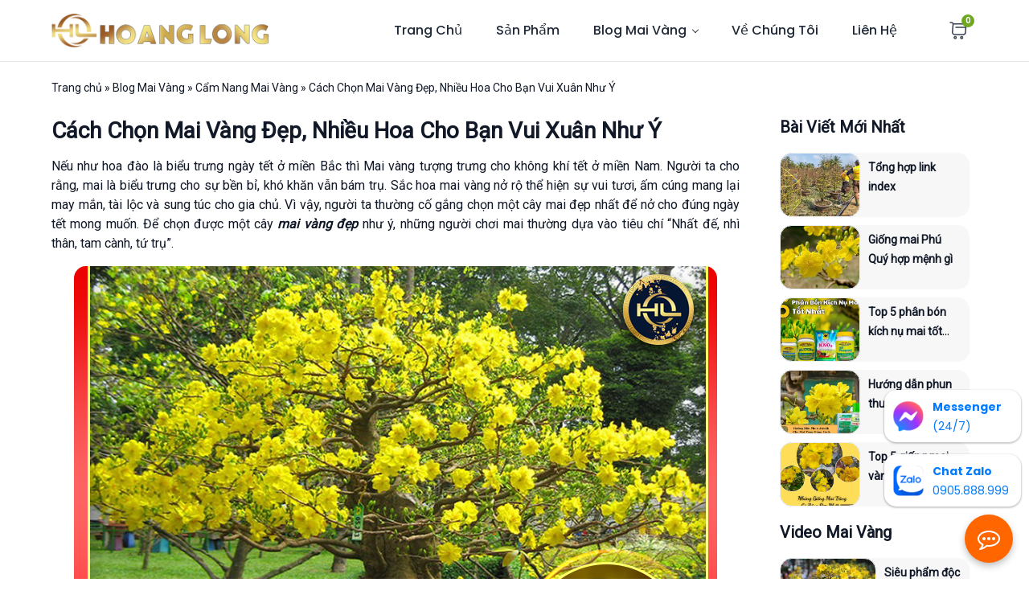

--- FILE ---
content_type: text/html; charset=UTF-8
request_url: https://vuonmaihoanglong.com/cach-chon-mai-vang-dep-nhieu-hoa-cho-ban-vui-xuan-nhu-y/
body_size: 32257
content:
<!doctype html>
<html lang="vi">

<head>
	<meta charset="UTF-8">
	<meta name="viewport" content="width=device-width, initial-scale=1, maximum-scale=1">
	<link rel="profile" href="https://gmpg.org/xfn/11">
	<link href='https://fonts.googleapis.com/css?family=Roboto' rel='stylesheet'>
	<link rel="stylesheet" href="https://cdnjs.cloudflare.com/ajax/libs/font-awesome/4.7.0/css/font-awesome.css">
	<link rel="stylesheet" href="https://vuonmaihoanglong.com/wp-content/themes/vuonmaihoanglong.com/OwlCarousel2-2.3.4/dist/assets/owl.carousel.min.css">
	<link rel="stylesheet" href="https://vuonmaihoanglong.com/wp-content/themes/vuonmaihoanglong.com/OwlCarousel2-2.3.4/dist/assets/owl.theme.default.min.css">
	<link rel="stylesheet" href="https://vuonmaihoanglong.com/wp-content/themes/vuonmaihoanglong.com/custom.css?ver=1768550520">
	<link rel="stylesheet" href="https://vuonmaihoanglong.com/wp-content/themes/vuonmaihoanglong.com/responsive.css?ver=1768550520">
	<meta name='robots' content='index, follow, max-image-preview:large, max-snippet:-1, max-video-preview:-1' />

	<!-- This site is optimized with the Yoast SEO plugin v20.4 - https://yoast.com/wordpress/plugins/seo/ -->
	<title>Cách Chọn Mai Vàng Đẹp, Nhiều Hoa Cho Bạn Vui Xuân Như Ý</title>
	<meta name="description" content="Hãy cùng Vườn Mai Hoàng Long tìm hiểu cách chọn Mai Vàng Đẹp, Nhiều Hoa để vui xuân như ý, thu hút tài lộc bạn nhé" />
	<meta property="og:locale" content="vi_VN" />
	<meta property="og:type" content="article" />
	<meta property="og:title" content="Cách Chọn Mai Vàng Đẹp, Nhiều Hoa Cho Bạn Vui Xuân Như Ý" />
	<meta property="og:description" content="Hãy cùng Vườn Mai Hoàng Long tìm hiểu cách chọn Mai Vàng Đẹp, Nhiều Hoa để vui xuân như ý, thu hút tài lộc bạn nhé" />
	<meta property="og:url" content="https://vuonmaihoanglong.com/cach-chon-mai-vang-dep-nhieu-hoa-cho-ban-vui-xuan-nhu-y/" />
	<meta property="og:site_name" content="Vườn Mai Hoàng Long" />
	<meta property="article:published_time" content="2023-12-29T07:47:05+00:00" />
	<meta property="article:modified_time" content="2024-12-18T07:48:02+00:00" />
	<meta property="og:image" content="https://vuonmaihoanglong.com/wp-content/uploads/2023/12/POSTER-MAI-VANG-KT-800x600-1.png" />
	<meta property="og:image:width" content="800" />
	<meta property="og:image:height" content="600" />
	<meta property="og:image:type" content="image/png" />
	<meta name="author" content="amdin" />
	<meta name="twitter:card" content="summary_large_image" />
	<meta name="twitter:label1" content="Được viết bởi" />
	<meta name="twitter:data1" content="amdin" />
	<meta name="twitter:label2" content="Ước tính thời gian đọc" />
	<meta name="twitter:data2" content="9 phút" />
	<script type="application/ld+json" class="yoast-schema-graph">{"@context":"https://schema.org","@graph":[{"@type":"Article","@id":"https://vuonmaihoanglong.com/cach-chon-mai-vang-dep-nhieu-hoa-cho-ban-vui-xuan-nhu-y/#article","isPartOf":{"@id":"https://vuonmaihoanglong.com/cach-chon-mai-vang-dep-nhieu-hoa-cho-ban-vui-xuan-nhu-y/"},"author":{"name":"amdin","@id":"https://vuonmaihoanglong.com/#/schema/person/e8f3cd3ead274d437483f3664f8e9379"},"headline":"Cách Chọn Mai Vàng Đẹp, Nhiều Hoa Cho Bạn Vui Xuân Như Ý","datePublished":"2023-12-29T07:47:05+00:00","dateModified":"2024-12-18T07:48:02+00:00","mainEntityOfPage":{"@id":"https://vuonmaihoanglong.com/cach-chon-mai-vang-dep-nhieu-hoa-cho-ban-vui-xuan-nhu-y/"},"wordCount":1950,"commentCount":0,"publisher":{"@id":"https://vuonmaihoanglong.com/#organization"},"image":{"@id":"https://vuonmaihoanglong.com/cach-chon-mai-vang-dep-nhieu-hoa-cho-ban-vui-xuan-nhu-y/#primaryimage"},"thumbnailUrl":"https://vuonmaihoanglong.com/wp-content/uploads/2023/12/POSTER-MAI-VANG-KT-800x600-1.png","articleSection":["Cẩm Nang Mai Vàng"],"inLanguage":"vi","potentialAction":[{"@type":"CommentAction","name":"Comment","target":["https://vuonmaihoanglong.com/cach-chon-mai-vang-dep-nhieu-hoa-cho-ban-vui-xuan-nhu-y/#respond"]}]},{"@type":"WebPage","@id":"https://vuonmaihoanglong.com/cach-chon-mai-vang-dep-nhieu-hoa-cho-ban-vui-xuan-nhu-y/","url":"https://vuonmaihoanglong.com/cach-chon-mai-vang-dep-nhieu-hoa-cho-ban-vui-xuan-nhu-y/","name":"Cách Chọn Mai Vàng Đẹp, Nhiều Hoa Cho Bạn Vui Xuân Như Ý","isPartOf":{"@id":"https://vuonmaihoanglong.com/#website"},"primaryImageOfPage":{"@id":"https://vuonmaihoanglong.com/cach-chon-mai-vang-dep-nhieu-hoa-cho-ban-vui-xuan-nhu-y/#primaryimage"},"image":{"@id":"https://vuonmaihoanglong.com/cach-chon-mai-vang-dep-nhieu-hoa-cho-ban-vui-xuan-nhu-y/#primaryimage"},"thumbnailUrl":"https://vuonmaihoanglong.com/wp-content/uploads/2023/12/POSTER-MAI-VANG-KT-800x600-1.png","datePublished":"2023-12-29T07:47:05+00:00","dateModified":"2024-12-18T07:48:02+00:00","description":"Hãy cùng Vườn Mai Hoàng Long tìm hiểu cách chọn Mai Vàng Đẹp, Nhiều Hoa để vui xuân như ý, thu hút tài lộc bạn nhé","breadcrumb":{"@id":"https://vuonmaihoanglong.com/cach-chon-mai-vang-dep-nhieu-hoa-cho-ban-vui-xuan-nhu-y/#breadcrumb"},"inLanguage":"vi","potentialAction":[{"@type":"ReadAction","target":["https://vuonmaihoanglong.com/cach-chon-mai-vang-dep-nhieu-hoa-cho-ban-vui-xuan-nhu-y/"]}]},{"@type":"ImageObject","inLanguage":"vi","@id":"https://vuonmaihoanglong.com/cach-chon-mai-vang-dep-nhieu-hoa-cho-ban-vui-xuan-nhu-y/#primaryimage","url":"https://vuonmaihoanglong.com/wp-content/uploads/2023/12/POSTER-MAI-VANG-KT-800x600-1.png","contentUrl":"https://vuonmaihoanglong.com/wp-content/uploads/2023/12/POSTER-MAI-VANG-KT-800x600-1.png","width":800,"height":600,"caption":"Cách chọn mai vàng đẹp"},{"@type":"BreadcrumbList","@id":"https://vuonmaihoanglong.com/cach-chon-mai-vang-dep-nhieu-hoa-cho-ban-vui-xuan-nhu-y/#breadcrumb","itemListElement":[{"@type":"ListItem","position":1,"name":"Trang chủ","item":"https://vuonmaihoanglong.com/"},{"@type":"ListItem","position":2,"name":"Blog Mai Vàng","item":"https://vuonmaihoanglong.com/blog/"},{"@type":"ListItem","position":3,"name":"Cẩm Nang Mai Vàng","item":"https://vuonmaihoanglong.com/blog/cam-nang-mai-vang/"},{"@type":"ListItem","position":4,"name":"Cách Chọn Mai Vàng Đẹp, Nhiều Hoa Cho Bạn Vui Xuân Như Ý"}]},{"@type":"WebSite","@id":"https://vuonmaihoanglong.com/#website","url":"https://vuonmaihoanglong.com/","name":"Vườn Mai Hoàng Long","description":"Hoàng Long gửi  trọn sắc xuân trong từng cánh mai đến với mọi nhà.","publisher":{"@id":"https://vuonmaihoanglong.com/#organization"},"potentialAction":[{"@type":"SearchAction","target":{"@type":"EntryPoint","urlTemplate":"https://vuonmaihoanglong.com/?s={search_term_string}"},"query-input":"required name=search_term_string"}],"inLanguage":"vi"},{"@type":"Organization","@id":"https://vuonmaihoanglong.com/#organization","name":"Vườn Mai Hoàng Long","url":"https://vuonmaihoanglong.com/","logo":{"@type":"ImageObject","inLanguage":"vi","@id":"https://vuonmaihoanglong.com/#/schema/logo/image/","url":"https://vuonmaihoanglong.com/wp-content/uploads/2024/12/348550822_222227330554563_4264726982534555057_n.jpg","contentUrl":"https://vuonmaihoanglong.com/wp-content/uploads/2024/12/348550822_222227330554563_4264726982534555057_n.jpg","width":800,"height":800,"caption":"Vườn Mai Hoàng Long"},"image":{"@id":"https://vuonmaihoanglong.com/#/schema/logo/image/"}},{"@type":"Person","@id":"https://vuonmaihoanglong.com/#/schema/person/e8f3cd3ead274d437483f3664f8e9379","name":"amdin","image":{"@type":"ImageObject","inLanguage":"vi","@id":"https://vuonmaihoanglong.com/#/schema/person/image/","url":"https://secure.gravatar.com/avatar/33e54dec0cd79fc4b5e911c15f836c46ec8d0e452ecd3ca5f707bce0a3540a3b?s=96&d=mm&r=g","contentUrl":"https://secure.gravatar.com/avatar/33e54dec0cd79fc4b5e911c15f836c46ec8d0e452ecd3ca5f707bce0a3540a3b?s=96&d=mm&r=g","caption":"amdin"},"sameAs":["https://vuonmaihoanglong.com"],"url":"https://vuonmaihoanglong.com/author/amdin/"}]}</script>
	<!-- / Yoast SEO plugin. -->


<link rel='dns-prefetch' href='//maxst.icons8.com' />
<link rel='dns-prefetch' href='//fonts.googleapis.com' />
<link rel='preconnect' href='https://fonts.gstatic.com' crossorigin />
<link rel="alternate" type="application/rss+xml" title="Dòng thông tin Vườn Mai Hoàng Long &raquo;" href="https://vuonmaihoanglong.com/feed/" />
<link rel="alternate" type="application/rss+xml" title="Vườn Mai Hoàng Long &raquo; Dòng bình luận" href="https://vuonmaihoanglong.com/comments/feed/" />
<link rel="alternate" type="application/rss+xml" title="Vườn Mai Hoàng Long &raquo; Cách Chọn Mai Vàng Đẹp, Nhiều Hoa Cho Bạn Vui Xuân Như Ý Dòng bình luận" href="https://vuonmaihoanglong.com/cach-chon-mai-vang-dep-nhieu-hoa-cho-ban-vui-xuan-nhu-y/feed/" />
<link rel="alternate" title="oNhúng (JSON)" type="application/json+oembed" href="https://vuonmaihoanglong.com/wp-json/oembed/1.0/embed?url=https%3A%2F%2Fvuonmaihoanglong.com%2Fcach-chon-mai-vang-dep-nhieu-hoa-cho-ban-vui-xuan-nhu-y%2F" />
<link rel="alternate" title="oNhúng (XML)" type="text/xml+oembed" href="https://vuonmaihoanglong.com/wp-json/oembed/1.0/embed?url=https%3A%2F%2Fvuonmaihoanglong.com%2Fcach-chon-mai-vang-dep-nhieu-hoa-cho-ban-vui-xuan-nhu-y%2F&#038;format=xml" />
<style id='wp-img-auto-sizes-contain-inline-css'>
img:is([sizes=auto i],[sizes^="auto," i]){contain-intrinsic-size:3000px 1500px}
/*# sourceURL=wp-img-auto-sizes-contain-inline-css */
</style>
<style id='wp-emoji-styles-inline-css'>

	img.wp-smiley, img.emoji {
		display: inline !important;
		border: none !important;
		box-shadow: none !important;
		height: 1em !important;
		width: 1em !important;
		margin: 0 0.07em !important;
		vertical-align: -0.1em !important;
		background: none !important;
		padding: 0 !important;
	}
/*# sourceURL=wp-emoji-styles-inline-css */
</style>
<style id='wp-block-library-inline-css'>
:root{--wp-block-synced-color:#7a00df;--wp-block-synced-color--rgb:122,0,223;--wp-bound-block-color:var(--wp-block-synced-color);--wp-editor-canvas-background:#ddd;--wp-admin-theme-color:#007cba;--wp-admin-theme-color--rgb:0,124,186;--wp-admin-theme-color-darker-10:#006ba1;--wp-admin-theme-color-darker-10--rgb:0,107,160.5;--wp-admin-theme-color-darker-20:#005a87;--wp-admin-theme-color-darker-20--rgb:0,90,135;--wp-admin-border-width-focus:2px}@media (min-resolution:192dpi){:root{--wp-admin-border-width-focus:1.5px}}.wp-element-button{cursor:pointer}:root .has-very-light-gray-background-color{background-color:#eee}:root .has-very-dark-gray-background-color{background-color:#313131}:root .has-very-light-gray-color{color:#eee}:root .has-very-dark-gray-color{color:#313131}:root .has-vivid-green-cyan-to-vivid-cyan-blue-gradient-background{background:linear-gradient(135deg,#00d084,#0693e3)}:root .has-purple-crush-gradient-background{background:linear-gradient(135deg,#34e2e4,#4721fb 50%,#ab1dfe)}:root .has-hazy-dawn-gradient-background{background:linear-gradient(135deg,#faaca8,#dad0ec)}:root .has-subdued-olive-gradient-background{background:linear-gradient(135deg,#fafae1,#67a671)}:root .has-atomic-cream-gradient-background{background:linear-gradient(135deg,#fdd79a,#004a59)}:root .has-nightshade-gradient-background{background:linear-gradient(135deg,#330968,#31cdcf)}:root .has-midnight-gradient-background{background:linear-gradient(135deg,#020381,#2874fc)}:root{--wp--preset--font-size--normal:16px;--wp--preset--font-size--huge:42px}.has-regular-font-size{font-size:1em}.has-larger-font-size{font-size:2.625em}.has-normal-font-size{font-size:var(--wp--preset--font-size--normal)}.has-huge-font-size{font-size:var(--wp--preset--font-size--huge)}.has-text-align-center{text-align:center}.has-text-align-left{text-align:left}.has-text-align-right{text-align:right}.has-fit-text{white-space:nowrap!important}#end-resizable-editor-section{display:none}.aligncenter{clear:both}.items-justified-left{justify-content:flex-start}.items-justified-center{justify-content:center}.items-justified-right{justify-content:flex-end}.items-justified-space-between{justify-content:space-between}.screen-reader-text{border:0;clip-path:inset(50%);height:1px;margin:-1px;overflow:hidden;padding:0;position:absolute;width:1px;word-wrap:normal!important}.screen-reader-text:focus{background-color:#ddd;clip-path:none;color:#444;display:block;font-size:1em;height:auto;left:5px;line-height:normal;padding:15px 23px 14px;text-decoration:none;top:5px;width:auto;z-index:100000}html :where(.has-border-color){border-style:solid}html :where([style*=border-top-color]){border-top-style:solid}html :where([style*=border-right-color]){border-right-style:solid}html :where([style*=border-bottom-color]){border-bottom-style:solid}html :where([style*=border-left-color]){border-left-style:solid}html :where([style*=border-width]){border-style:solid}html :where([style*=border-top-width]){border-top-style:solid}html :where([style*=border-right-width]){border-right-style:solid}html :where([style*=border-bottom-width]){border-bottom-style:solid}html :where([style*=border-left-width]){border-left-style:solid}html :where(img[class*=wp-image-]){height:auto;max-width:100%}:where(figure){margin:0 0 1em}html :where(.is-position-sticky){--wp-admin--admin-bar--position-offset:var(--wp-admin--admin-bar--height,0px)}@media screen and (max-width:600px){html :where(.is-position-sticky){--wp-admin--admin-bar--position-offset:0px}}

/*# sourceURL=wp-block-library-inline-css */
</style><style id='global-styles-inline-css'>
:root{--wp--preset--aspect-ratio--square: 1;--wp--preset--aspect-ratio--4-3: 4/3;--wp--preset--aspect-ratio--3-4: 3/4;--wp--preset--aspect-ratio--3-2: 3/2;--wp--preset--aspect-ratio--2-3: 2/3;--wp--preset--aspect-ratio--16-9: 16/9;--wp--preset--aspect-ratio--9-16: 9/16;--wp--preset--color--black: #000000;--wp--preset--color--cyan-bluish-gray: #abb8c3;--wp--preset--color--white: #ffffff;--wp--preset--color--pale-pink: #f78da7;--wp--preset--color--vivid-red: #cf2e2e;--wp--preset--color--luminous-vivid-orange: #ff6900;--wp--preset--color--luminous-vivid-amber: #fcb900;--wp--preset--color--light-green-cyan: #7bdcb5;--wp--preset--color--vivid-green-cyan: #00d084;--wp--preset--color--pale-cyan-blue: #8ed1fc;--wp--preset--color--vivid-cyan-blue: #0693e3;--wp--preset--color--vivid-purple: #9b51e0;--wp--preset--gradient--vivid-cyan-blue-to-vivid-purple: linear-gradient(135deg,rgb(6,147,227) 0%,rgb(155,81,224) 100%);--wp--preset--gradient--light-green-cyan-to-vivid-green-cyan: linear-gradient(135deg,rgb(122,220,180) 0%,rgb(0,208,130) 100%);--wp--preset--gradient--luminous-vivid-amber-to-luminous-vivid-orange: linear-gradient(135deg,rgb(252,185,0) 0%,rgb(255,105,0) 100%);--wp--preset--gradient--luminous-vivid-orange-to-vivid-red: linear-gradient(135deg,rgb(255,105,0) 0%,rgb(207,46,46) 100%);--wp--preset--gradient--very-light-gray-to-cyan-bluish-gray: linear-gradient(135deg,rgb(238,238,238) 0%,rgb(169,184,195) 100%);--wp--preset--gradient--cool-to-warm-spectrum: linear-gradient(135deg,rgb(74,234,220) 0%,rgb(151,120,209) 20%,rgb(207,42,186) 40%,rgb(238,44,130) 60%,rgb(251,105,98) 80%,rgb(254,248,76) 100%);--wp--preset--gradient--blush-light-purple: linear-gradient(135deg,rgb(255,206,236) 0%,rgb(152,150,240) 100%);--wp--preset--gradient--blush-bordeaux: linear-gradient(135deg,rgb(254,205,165) 0%,rgb(254,45,45) 50%,rgb(107,0,62) 100%);--wp--preset--gradient--luminous-dusk: linear-gradient(135deg,rgb(255,203,112) 0%,rgb(199,81,192) 50%,rgb(65,88,208) 100%);--wp--preset--gradient--pale-ocean: linear-gradient(135deg,rgb(255,245,203) 0%,rgb(182,227,212) 50%,rgb(51,167,181) 100%);--wp--preset--gradient--electric-grass: linear-gradient(135deg,rgb(202,248,128) 0%,rgb(113,206,126) 100%);--wp--preset--gradient--midnight: linear-gradient(135deg,rgb(2,3,129) 0%,rgb(40,116,252) 100%);--wp--preset--font-size--small: 13px;--wp--preset--font-size--medium: 20px;--wp--preset--font-size--large: 36px;--wp--preset--font-size--x-large: 42px;--wp--preset--spacing--20: 0.44rem;--wp--preset--spacing--30: 0.67rem;--wp--preset--spacing--40: 1rem;--wp--preset--spacing--50: 1.5rem;--wp--preset--spacing--60: 2.25rem;--wp--preset--spacing--70: 3.38rem;--wp--preset--spacing--80: 5.06rem;--wp--preset--shadow--natural: 6px 6px 9px rgba(0, 0, 0, 0.2);--wp--preset--shadow--deep: 12px 12px 50px rgba(0, 0, 0, 0.4);--wp--preset--shadow--sharp: 6px 6px 0px rgba(0, 0, 0, 0.2);--wp--preset--shadow--outlined: 6px 6px 0px -3px rgb(255, 255, 255), 6px 6px rgb(0, 0, 0);--wp--preset--shadow--crisp: 6px 6px 0px rgb(0, 0, 0);}:where(.is-layout-flex){gap: 0.5em;}:where(.is-layout-grid){gap: 0.5em;}body .is-layout-flex{display: flex;}.is-layout-flex{flex-wrap: wrap;align-items: center;}.is-layout-flex > :is(*, div){margin: 0;}body .is-layout-grid{display: grid;}.is-layout-grid > :is(*, div){margin: 0;}:where(.wp-block-columns.is-layout-flex){gap: 2em;}:where(.wp-block-columns.is-layout-grid){gap: 2em;}:where(.wp-block-post-template.is-layout-flex){gap: 1.25em;}:where(.wp-block-post-template.is-layout-grid){gap: 1.25em;}.has-black-color{color: var(--wp--preset--color--black) !important;}.has-cyan-bluish-gray-color{color: var(--wp--preset--color--cyan-bluish-gray) !important;}.has-white-color{color: var(--wp--preset--color--white) !important;}.has-pale-pink-color{color: var(--wp--preset--color--pale-pink) !important;}.has-vivid-red-color{color: var(--wp--preset--color--vivid-red) !important;}.has-luminous-vivid-orange-color{color: var(--wp--preset--color--luminous-vivid-orange) !important;}.has-luminous-vivid-amber-color{color: var(--wp--preset--color--luminous-vivid-amber) !important;}.has-light-green-cyan-color{color: var(--wp--preset--color--light-green-cyan) !important;}.has-vivid-green-cyan-color{color: var(--wp--preset--color--vivid-green-cyan) !important;}.has-pale-cyan-blue-color{color: var(--wp--preset--color--pale-cyan-blue) !important;}.has-vivid-cyan-blue-color{color: var(--wp--preset--color--vivid-cyan-blue) !important;}.has-vivid-purple-color{color: var(--wp--preset--color--vivid-purple) !important;}.has-black-background-color{background-color: var(--wp--preset--color--black) !important;}.has-cyan-bluish-gray-background-color{background-color: var(--wp--preset--color--cyan-bluish-gray) !important;}.has-white-background-color{background-color: var(--wp--preset--color--white) !important;}.has-pale-pink-background-color{background-color: var(--wp--preset--color--pale-pink) !important;}.has-vivid-red-background-color{background-color: var(--wp--preset--color--vivid-red) !important;}.has-luminous-vivid-orange-background-color{background-color: var(--wp--preset--color--luminous-vivid-orange) !important;}.has-luminous-vivid-amber-background-color{background-color: var(--wp--preset--color--luminous-vivid-amber) !important;}.has-light-green-cyan-background-color{background-color: var(--wp--preset--color--light-green-cyan) !important;}.has-vivid-green-cyan-background-color{background-color: var(--wp--preset--color--vivid-green-cyan) !important;}.has-pale-cyan-blue-background-color{background-color: var(--wp--preset--color--pale-cyan-blue) !important;}.has-vivid-cyan-blue-background-color{background-color: var(--wp--preset--color--vivid-cyan-blue) !important;}.has-vivid-purple-background-color{background-color: var(--wp--preset--color--vivid-purple) !important;}.has-black-border-color{border-color: var(--wp--preset--color--black) !important;}.has-cyan-bluish-gray-border-color{border-color: var(--wp--preset--color--cyan-bluish-gray) !important;}.has-white-border-color{border-color: var(--wp--preset--color--white) !important;}.has-pale-pink-border-color{border-color: var(--wp--preset--color--pale-pink) !important;}.has-vivid-red-border-color{border-color: var(--wp--preset--color--vivid-red) !important;}.has-luminous-vivid-orange-border-color{border-color: var(--wp--preset--color--luminous-vivid-orange) !important;}.has-luminous-vivid-amber-border-color{border-color: var(--wp--preset--color--luminous-vivid-amber) !important;}.has-light-green-cyan-border-color{border-color: var(--wp--preset--color--light-green-cyan) !important;}.has-vivid-green-cyan-border-color{border-color: var(--wp--preset--color--vivid-green-cyan) !important;}.has-pale-cyan-blue-border-color{border-color: var(--wp--preset--color--pale-cyan-blue) !important;}.has-vivid-cyan-blue-border-color{border-color: var(--wp--preset--color--vivid-cyan-blue) !important;}.has-vivid-purple-border-color{border-color: var(--wp--preset--color--vivid-purple) !important;}.has-vivid-cyan-blue-to-vivid-purple-gradient-background{background: var(--wp--preset--gradient--vivid-cyan-blue-to-vivid-purple) !important;}.has-light-green-cyan-to-vivid-green-cyan-gradient-background{background: var(--wp--preset--gradient--light-green-cyan-to-vivid-green-cyan) !important;}.has-luminous-vivid-amber-to-luminous-vivid-orange-gradient-background{background: var(--wp--preset--gradient--luminous-vivid-amber-to-luminous-vivid-orange) !important;}.has-luminous-vivid-orange-to-vivid-red-gradient-background{background: var(--wp--preset--gradient--luminous-vivid-orange-to-vivid-red) !important;}.has-very-light-gray-to-cyan-bluish-gray-gradient-background{background: var(--wp--preset--gradient--very-light-gray-to-cyan-bluish-gray) !important;}.has-cool-to-warm-spectrum-gradient-background{background: var(--wp--preset--gradient--cool-to-warm-spectrum) !important;}.has-blush-light-purple-gradient-background{background: var(--wp--preset--gradient--blush-light-purple) !important;}.has-blush-bordeaux-gradient-background{background: var(--wp--preset--gradient--blush-bordeaux) !important;}.has-luminous-dusk-gradient-background{background: var(--wp--preset--gradient--luminous-dusk) !important;}.has-pale-ocean-gradient-background{background: var(--wp--preset--gradient--pale-ocean) !important;}.has-electric-grass-gradient-background{background: var(--wp--preset--gradient--electric-grass) !important;}.has-midnight-gradient-background{background: var(--wp--preset--gradient--midnight) !important;}.has-small-font-size{font-size: var(--wp--preset--font-size--small) !important;}.has-medium-font-size{font-size: var(--wp--preset--font-size--medium) !important;}.has-large-font-size{font-size: var(--wp--preset--font-size--large) !important;}.has-x-large-font-size{font-size: var(--wp--preset--font-size--x-large) !important;}
/*# sourceURL=global-styles-inline-css */
</style>

<style id='classic-theme-styles-inline-css'>
/*! This file is auto-generated */
.wp-block-button__link{color:#fff;background-color:#32373c;border-radius:9999px;box-shadow:none;text-decoration:none;padding:calc(.667em + 2px) calc(1.333em + 2px);font-size:1.125em}.wp-block-file__button{background:#32373c;color:#fff;text-decoration:none}
/*# sourceURL=/wp-includes/css/classic-themes.min.css */
</style>
<link rel='stylesheet' id='redux-extendify-styles-css' href='https://vuonmaihoanglong.com/wp-content/plugins/redux-framework/redux-core/assets/css/extendify-utilities.css?ver=4.4.0' media='all' />
<link rel='stylesheet' id='contact-form-7-css' href='https://vuonmaihoanglong.com/wp-content/plugins/contact-form-7/includes/css/styles.css?ver=5.7.5.1' media='all' />
<style id='woocommerce-inline-inline-css'>
.woocommerce form .form-row .required { visibility: visible; }
/*# sourceURL=woocommerce-inline-inline-css */
</style>
<link rel='stylesheet' id='ncmaz-style-css' href='https://vuonmaihoanglong.com/wp-content/themes/vuonmaihoanglong.com/style.css?ver=6.9' media='all' />
<link rel='stylesheet' id='ncmaz-child-style-css' href='https://vuonmaihoanglong.com/wp-content/themes/vuonmaihoanglong.com/style.css?ver=6.9' media='all' />
<link rel='preload' as='style' onload='this.rel="stylesheet"' id='Line_Awesome-css' href='https://maxst.icons8.com/vue-static/landings/line-awesome/line-awesome/1.3.0/css/line-awesome.min.css?ver=6.9' media='all' />
<link rel="preload" as="style" href="https://fonts.googleapis.com/css?family=Poppins:100,200,300,400,500,600,700,800,900,100italic,200italic,300italic,400italic,500italic,600italic,700italic,800italic,900italic&#038;display=swap&#038;ver=1755486393" /><link rel="stylesheet" href="https://fonts.googleapis.com/css?family=Poppins:100,200,300,400,500,600,700,800,900,100italic,200italic,300italic,400italic,500italic,600italic,700italic,800italic,900italic&#038;display=swap&#038;ver=1755486393" media="print" onload="this.media='all'"><noscript><link rel="stylesheet" href="https://fonts.googleapis.com/css?family=Poppins:100,200,300,400,500,600,700,800,900,100italic,200italic,300italic,400italic,500italic,600italic,700italic,800italic,900italic&#038;display=swap&#038;ver=1755486393" /></noscript><link rel='stylesheet' id='ncmazFe-main-css' href='https://vuonmaihoanglong.com/wp-content/plugins/ncmaz-frontend/dist/assets/main-e4c87c1c.css?ver=4.3.1' media='all' />
<link rel='stylesheet' id='ncmazFe-Woocommerce-css' href='https://vuonmaihoanglong.com/wp-content/plugins/ncmaz-frontend/dist/assets/LazyCssWoocommerce-560a429c.css?ver=4.3.1' media='all' />
    <script>
        var ncmazFrontendDarkmode = {"defaultThemeMode":"light"};
        try {
            if (!localStorage.theme) {
                if (
                    ncmazFrontendDarkmode &&
                    ncmazFrontendDarkmode.defaultThemeMode === "dark"
                ) {
                    localStorage.theme = "dark";
                }
            }
            if (localStorage.theme === "dark") {
                !document.documentElement.classList.contains("dark") &&
                    document.documentElement.classList.add("dark");
            } else {
                document.documentElement.classList.remove("dark");
            }

        } catch (_) {}
    </script>
<link as="script" rel="preload"  href="https://vuonmaihoanglong.com/wp-content/plugins/ncmaz-frontend/dist/js/customizer.js?ver=4.3.1"><script src="https://vuonmaihoanglong.com/wp-includes/js/jquery/jquery.min.js?ver=3.7.1" id="jquery-core-js"></script>
<script src="https://vuonmaihoanglong.com/wp-includes/js/jquery/jquery-migrate.min.js?ver=3.4.1" id="jquery-migrate-js"></script>
<link rel="https://api.w.org/" href="https://vuonmaihoanglong.com/wp-json/" /><link rel="alternate" title="JSON" type="application/json" href="https://vuonmaihoanglong.com/wp-json/wp/v2/posts/3213" /><link rel="EditURI" type="application/rsd+xml" title="RSD" href="https://vuonmaihoanglong.com/xmlrpc.php?rsd" />
<meta name="generator" content="WordPress 6.9" />
<meta name="generator" content="WooCommerce 7.5.1" />
<link rel='shortlink' href='https://vuonmaihoanglong.com/?p=3213' />
<meta name="generator" content="Redux 4.4.0" />    <style>
        body {
            --font-display: Poppins;
            --font-body: Poppins;
        }
    </style>
    <link rel="canonical" href="https://vuonmaihoanglong.com/cach-chon-mai-vang-dep-nhieu-hoa-cho-ban-vui-xuan-nhu-y/" />
<link rel="pingback" href="https://vuonmaihoanglong.com/xmlrpc.php">	<noscript><style>.woocommerce-product-gallery{ opacity: 1 !important; }</style></noscript>
			<link rel="icon" href="https://vuonmaihoanglong.com/wp-content/uploads/2023/04/cropped-flower-1-32x32.png" sizes="32x32" />
<link rel="icon" href="https://vuonmaihoanglong.com/wp-content/uploads/2023/04/cropped-flower-1-192x192.png" sizes="192x192" />
<link rel="apple-touch-icon" href="https://vuonmaihoanglong.com/wp-content/uploads/2023/04/cropped-flower-1-180x180.png" />
<meta name="msapplication-TileImage" content="https://vuonmaihoanglong.com/wp-content/uploads/2023/04/cropped-flower-1-270x270.png" />
	<!-- Google tag (gtag.js) -->
<script async src="https://www.googletagmanager.com/gtag/js?id=UA-258487991-1"></script>
<script>
  window.dataLayer = window.dataLayer || [];
  function gtag(){dataLayer.push(arguments);}
  gtag('js', new Date());

  gtag('config', 'UA-258487991-1');
</script>
</head>

<body data-type="ncmaz-core/body" class="wp-singular post-template-default single single-post postid-3213 single-format-standard wp-custom-logo wp-embed-responsive wp-theme-vuonmaihoanglongcom bg-white text-base dark:bg-neutral-900 text-neutral-900 dark:text-neutral-200 theme-vuonmaihoanglong.com woocommerce-no-js no-sidebar">
	
	<!-- HEADER NOTIFY MESSAGE -->
				
	<!-- HEADER -->
	
<!-- anchorHeaderSite -->
<div id="anchorHeaderSite" className="h-1 absolute invisible"></div>

<!-- HeaderSite -->
<header id="masthead" class="sticky nc-Header top-0 w-full left-0 right-0 z-40 transition-all ">
    <div class="nc-Header__MainNav1 relative z-10">
        <div class="nc-MainNav1 z-10 notOnTop">
            <div class="container">
                <div class="relative flex justify-between space-x-4 xl:space-x-8">
                    <div class="flex justify-start flex-1 space-x-4 sm:space-x-6 2xl:space-x-9">
                        
<div class="flex items-center">
	
	<div class="site-branding">

					<div class="site-logo">
									<a class="focus:outline-none focus:ring-0" href="https://vuonmaihoanglong.com/">
						<img class="block dark:hidden" src="https://vuonmaihoanglong.com/wp-content/uploads/2023/04/logo-vuon-mai-hoang-long-2.png" alt="logo">
						<img class="hidden dark:block" src="" alt="logo darkmode">
					</a>
							</div>
		
		
	</div>
</div><!-- .site-branding -->                        

	<nav id="site-navigation" class="hidden xl:block h-full primary-navigation site-header-nav-main flex-grow" aria-label="Primary menu">
		<div class="primary-menu-container w-full h-full"><ul id="primary-menu-list" class="nc-Navigation flex lg:flex-wrap h-full lg:space-x-1 menu-wrapper"><li data-graphql="0"  data-item-id="81"  data-is-megamenu="false"  class="main-menu-item  menu-item-even menu-item-depth-0 menu-item menu-item-type-post_type menu-item-object-page menu-item-home"><a href="https://vuonmaihoanglong.com/" class="menu-link main-menu-link">Trang Chủ</a></li>
<li data-graphql="0"  data-item-id="85"  data-is-megamenu="false"  class="main-menu-item  menu-item-even menu-item-depth-0 menu-item menu-item-type-post_type menu-item-object-page"><a href="https://vuonmaihoanglong.com/shop/" class="menu-link main-menu-link">Sản Phẩm</a></li>
<li data-graphql="0"  data-item-id="107"  data-is-megamenu="false"  class="main-menu-item  menu-item-even menu-item-depth-0 menu-item menu-item-type-taxonomy menu-item-object-category current-post-ancestor menu-item-has-children"><a href="https://vuonmaihoanglong.com/blog/" class="menu-link main-menu-link">Blog Mai Vàng</a>
<div class="sub-menu-wrap"><ul class="sub-menu menu-odd  menu-depth-1">
	<li data-graphql="0"  data-item-id="684"  data-is-megamenu="false"  class="sub-menu-item  menu-item-odd menu-item-depth-1 menu-item menu-item-type-taxonomy menu-item-object-category current-post-ancestor current-menu-parent current-post-parent"><a href="https://vuonmaihoanglong.com/blog/cam-nang-mai-vang/" class="menu-link sub-menu-link">Cẩm Nang Mai Vàng</a></li>
	<li data-graphql="0"  data-item-id="685"  data-is-megamenu="false"  class="sub-menu-item  menu-item-odd menu-item-depth-1 menu-item menu-item-type-taxonomy menu-item-object-category"><a href="https://vuonmaihoanglong.com/blog/ky-thuat-cham-soc/" class="menu-link sub-menu-link">Kỹ Thuật Chăm Sóc</a></li>
	<li data-graphql="0"  data-item-id="110"  data-is-megamenu="false"  class="sub-menu-item  menu-item-odd menu-item-depth-1 menu-item menu-item-type-taxonomy menu-item-object-category"><a href="https://vuonmaihoanglong.com/video/" class="menu-link sub-menu-link">Video Mai Vàng</a></li>
</ul></div>
</li>
<li data-graphql="0"  data-item-id="106"  data-is-megamenu="false"  class="main-menu-item  menu-item-even menu-item-depth-0 menu-item menu-item-type-post_type menu-item-object-page"><a href="https://vuonmaihoanglong.com/ve-chung-toi/" class="menu-link main-menu-link">Về Chúng Tôi</a></li>
<li data-graphql="0"  data-item-id="105"  data-is-megamenu="false"  class="main-menu-item  menu-item-even menu-item-depth-0 menu-item menu-item-type-post_type menu-item-object-page"><a href="https://vuonmaihoanglong.com/lien-he/" class="menu-link main-menu-link">Liên Hệ</a></li>
</ul></div>	</nav>
                    </div>
					<div class="py-1.5 xl:py-3.5 flex-shrink-0 flex justify-end text-neutral-700 dark:text-neutral-100">
													<!-- WOOCOMMERCE ICON CART -->
							<div class="hidden xl:block">
									<div class="nc-module-cart">
		<aside class="rb-mini-cart nav-cart is-hover">
			<a class="rb-cart-link cart-link -- relative xl:w-12 xl:h-12 rounded-full xl:text-neutral-700 xl:dark:text-neutral-300 xl:hover:bg-neutral-100 xl:dark:hover:bg-neutral-800 focus:outline-none flex flex-col items-center justify-between xl:justify-center text-neutral-500 dark:text-neutral-300/90" href="https://vuonmaihoanglong.com/cart/" title="view_cart">
				<span class="cart-icon">
					<svg class="w-5 h-5 sm:w-6 sm:h-6" viewBox="0 0 24 24" fill="none" xmlns="http://www.w3.org/2000/svg">
						<path d="M2 2H3.74001C4.82001 2 5.67 2.93 5.58 4L4.75 13.96C4.61 15.59 5.89999 16.99 7.53999 16.99H18.19C19.63 16.99 20.89 15.81 21 14.38L21.54 6.88C21.66 5.22 20.4 3.87 18.73 3.87H5.82001" stroke="currentColor" stroke-width="1.5" stroke-miterlimit="10" stroke-linecap="round" stroke-linejoin="round" />
						<path d="M16.25 22C16.9404 22 17.5 21.4404 17.5 20.75C17.5 20.0596 16.9404 19.5 16.25 19.5C15.5596 19.5 15 20.0596 15 20.75C15 21.4404 15.5596 22 16.25 22Z" stroke="currentColor" stroke-width="1.5" stroke-miterlimit="10" stroke-linecap="round" stroke-linejoin="round" />
						<path d="M8.25 22C8.94036 22 9.5 21.4404 9.5 20.75C9.5 20.0596 8.94036 19.5 8.25 19.5C7.55964 19.5 7 20.0596 7 20.75C7 21.4404 7.55964 22 8.25 22Z" stroke="currentColor" stroke-width="1.5" stroke-miterlimit="10" stroke-linecap="round" stroke-linejoin="round" />
						<path d="M9 8H21" stroke="currentColor" stroke-width="1.5" stroke-miterlimit="10" stroke-linecap="round" stroke-linejoin="round" />
					</svg>

					<em class="cart-counter rb-counter">
						0					</em>
				</span>
				<!-- <span class="block xl:hidden text-[10px] leading-none mt-1">
					Cart				</span> -->
			</a>

							<div class="nav-mini-cart header-lightbox">
					<div class="mini-cart-wrap">
						<div class="widget_shopping_cart_content">
							

	<div class="woocommerce-mini-cart__empty-message">
		<p class="nc-wc-mini-cart__emptytext">Chưa có sản phẩm trong giỏ hàng.</p>

		<!-- Store_code.txt -->

	</div>


						</div>
					</div>
				</div>
					</aside>
	</div>
							</div>
						                    </div>
                </div>
            </div>
        </div>
    </div>

    <!-- store_code.txt -->
    

</header>

<!-- FOOTER NAV -->
<div id="nc-footer-fixed-area" class="fixed bottom-0 inset-x-0 flex flex-col-reverse z-40">
    <div class="FooterQuickNav z-40 flex-1 w-full block xl:hidden p-2 bg-white dark:bg-neutral-800 border-t border-neutral-300 dark:border-neutral-700 transition-transform duration-300 ease-in-out">
    <div class="w-full max-w-screen-sm lg:max-w-screen-md flex justify-around mx-auto text-2xl text-center ">

        <!-- ICON -->
        <button type="button" class="FooterQuickNav__menu btn-toogle-mobile-sidebar-menu flex flex-col items-center justify-between text-neutral-500 dark:text-neutral-300/90 ">
            <svg xmlns="http://www.w3.org/2000/svg" fill="none" viewBox="0 0 24 24" stroke-width="1.5" stroke="currentColor" class="w-5 h-5 sm:w-6 sm:h-6">
                <path stroke-linecap="round" stroke-linejoin="round" d="M3.75 6.75h16.5M3.75 12h16.5m-16.5 5.25h16.5" />
            </svg>
            <!-- <span class="text-[10px] leading-none mt-1">
                Menu            </span> -->
        </button>
        <!-- ICON -->
        	<div class="nc-module-cart">
		<aside class="rb-mini-cart nav-cart is-hover">
			<a class="rb-cart-link cart-link -- relative xl:w-12 xl:h-12 rounded-full xl:text-neutral-700 xl:dark:text-neutral-300 xl:hover:bg-neutral-100 xl:dark:hover:bg-neutral-800 focus:outline-none flex flex-col items-center justify-between xl:justify-center text-neutral-500 dark:text-neutral-300/90" href="https://vuonmaihoanglong.com/cart/" title="view_cart">
				<span class="cart-icon">
					<svg class="w-5 h-5 sm:w-6 sm:h-6" viewBox="0 0 24 24" fill="none" xmlns="http://www.w3.org/2000/svg">
						<path d="M2 2H3.74001C4.82001 2 5.67 2.93 5.58 4L4.75 13.96C4.61 15.59 5.89999 16.99 7.53999 16.99H18.19C19.63 16.99 20.89 15.81 21 14.38L21.54 6.88C21.66 5.22 20.4 3.87 18.73 3.87H5.82001" stroke="currentColor" stroke-width="1.5" stroke-miterlimit="10" stroke-linecap="round" stroke-linejoin="round" />
						<path d="M16.25 22C16.9404 22 17.5 21.4404 17.5 20.75C17.5 20.0596 16.9404 19.5 16.25 19.5C15.5596 19.5 15 20.0596 15 20.75C15 21.4404 15.5596 22 16.25 22Z" stroke="currentColor" stroke-width="1.5" stroke-miterlimit="10" stroke-linecap="round" stroke-linejoin="round" />
						<path d="M8.25 22C8.94036 22 9.5 21.4404 9.5 20.75C9.5 20.0596 8.94036 19.5 8.25 19.5C7.55964 19.5 7 20.0596 7 20.75C7 21.4404 7.55964 22 8.25 22Z" stroke="currentColor" stroke-width="1.5" stroke-miterlimit="10" stroke-linecap="round" stroke-linejoin="round" />
						<path d="M9 8H21" stroke="currentColor" stroke-width="1.5" stroke-miterlimit="10" stroke-linecap="round" stroke-linejoin="round" />
					</svg>

					<em class="cart-counter rb-counter">
						0					</em>
				</span>
				<!-- <span class="block xl:hidden text-[10px] leading-none mt-1">
					Cart				</span> -->
			</a>

							<div class="nav-mini-cart header-lightbox">
					<div class="mini-cart-wrap">
						<div class="widget_shopping_cart_content">
							

	<div class="woocommerce-mini-cart__empty-message">
		<p class="nc-wc-mini-cart__emptytext">Chưa có sản phẩm trong giỏ hàng.</p>

		<!-- Store_code.txt -->

	</div>


						</div>
					</div>
				</div>
					</aside>
	</div>
    </div>

</div></div>	<!-- FOR REACT RENDER -->
	<div id="root"></div>
	<div id="site-header"></div>
<main id="primary" class="nc-PageSingleTemplate2 relative">
	<div class="container">
        <p id="breadcrumbs"><span><span><a href="https://vuonmaihoanglong.com/">Trang chủ</a></span> » <span><a href="https://vuonmaihoanglong.com/blog/">Blog Mai Vàng</a></span> » <span><a href="https://vuonmaihoanglong.com/blog/cam-nang-mai-vang/">Cẩm Nang Mai Vàng</a></span> » <span class="breadcrumb_last" aria-current="page">Cách Chọn Mai Vàng Đẹp, Nhiều Hoa Cho Bạn Vui Xuân Như Ý</span></span></p>    </div>
	<div class="container flex flex-col lg:flex-row">
		<div class="w-full">
			<header class="entry-header entry-header--style-1">
        <!-- 		<div class="post-thumbnail mt-10">
			<img width="800" height="600" src="https://vuonmaihoanglong.com/wp-content/uploads/2023/12/POSTER-MAI-VANG-KT-800x600-1.png" class="w-full m-0 rounded-xl wp-post-image" alt="Cách chọn mai vàng đẹp" decoding="async" fetchpriority="high" srcset="https://vuonmaihoanglong.com/wp-content/uploads/2023/12/POSTER-MAI-VANG-KT-800x600-1.png 800w, https://vuonmaihoanglong.com/wp-content/uploads/2023/12/POSTER-MAI-VANG-KT-800x600-1-300x225.png 300w, https://vuonmaihoanglong.com/wp-content/uploads/2023/12/POSTER-MAI-VANG-KT-800x600-1-768x576.png 768w, https://vuonmaihoanglong.com/wp-content/uploads/2023/12/POSTER-MAI-VANG-KT-800x600-1-760x570.png 760w" sizes="(max-width: 800px) 100vw, 800px" />		</div>
 -->
        
<div class="nc-SingleHeader space-y-5">

    <!-- CATEGORIES -->
    <!-- <div class="nc-CategoryBadgeList flex flex-wrap">
        <a href="https://vuonmaihoanglong.com/blog/cam-nang-mai-vang/" rel="category tag">Cẩm Nang Mai Vàng</a>    </div> -->

    <!-- TITLE -->
    <h1 class="entry-title text-neutral-900 font-semibold text-3xl md:text-4xl md:!leading-[120%] lg:text-5xl dark:text-neutral-100 max-w-4xl ">Cách Chọn Mai Vàng Đẹp, Nhiều Hoa Cho Bạn Vui Xuân Như Ý</h1>
    <!-- // ========== SHOW EXCERPT ========== -->
    <!--  -->

    <!-- DIVIDER BORDER -->
    <!-- <div class="w-full border-b border-neutral-100 dark:border-neutral-800"></div> -->

    <!-- update data store_code.txt -->
</div></header><!-- .entry-header --><div class="my-4"><article id="post-3213" class="post-3213 post type-post status-publish format-standard has-post-thumbnail hentry category-cam-nang-mai-vang">

	<div id="ncmaz-single-entry-content">
		<p>Nếu như hoa đào là biểu trưng ngày tết ở miền Bắc thì Mai vàng tượng trưng cho không khí tết ở miền Nam. Người ta cho rằng, mai là biểu trưng cho sự bền bỉ, khó khăn vẫn bám trụ. Sắc hoa mai vàng nở rộ thể hiện sự vui tươi, ấm cúng mang lại may mắn, tài lộc và sung túc cho gia chủ. Vì vậy, người ta thường cố gắng chọn một cây mai đẹp nhất để nở cho đúng ngày tết mong muốn. Để chọn được một cây <strong><em>mai vàng đẹp</em></strong> như ý, những người chơi mai thường dựa vào tiêu chí &#8220;Nhất đế, nhì thân, tam cành, tứ trụ&#8221;.</p>
<figure id="attachment_3227" aria-describedby="caption-attachment-3227" style="width: 800px" class="wp-caption aligncenter"><img decoding="async" class="size-full wp-image-3227" src="https://vuonmaihoanglong.com/wp-content/uploads/2023/12/POSTER-MAI-VANG-KT-800x600-1.png" alt="Cách chọn mai vàng đẹp" width="800" height="600" srcset="https://vuonmaihoanglong.com/wp-content/uploads/2023/12/POSTER-MAI-VANG-KT-800x600-1.png 800w, https://vuonmaihoanglong.com/wp-content/uploads/2023/12/POSTER-MAI-VANG-KT-800x600-1-300x225.png 300w, https://vuonmaihoanglong.com/wp-content/uploads/2023/12/POSTER-MAI-VANG-KT-800x600-1-768x576.png 768w, https://vuonmaihoanglong.com/wp-content/uploads/2023/12/POSTER-MAI-VANG-KT-800x600-1-760x570.png 760w" sizes="(max-width: 800px) 100vw, 800px" /><figcaption id="caption-attachment-3227" class="wp-caption-text">Cách chọn mai vàng đẹp</figcaption></figure>
<h2 id="I.+Cách+chọn+cây+mai+đẹp" class="page_speed_1227088135"><strong>Cách chọn cây mai vàng đẹp</strong></h2>
<h3 id="1.+Nhất+đế" class="page_speed_1227088135"><strong>1. Nhất đế</strong></h3>
<p>&#8220;Đế&#8221; ở đây là chỉ phần gốc và bộ rễ của cây mai. Một cây mai phát triển tốt thì gốc cây phải chắc, bộ rễ phải khỏe thì <a href="https://vuonmaihoanglong.com/" target="_blank" rel="noopener">cây mai vàng</a> mới đứng vững và sống tốt được. Để chọn được một cây mai vàng đẹp, bạn nên chọn những cây có rễ mọc nổi lên trên mặt đất, nhưng đừng nổi quá nhiều, chằng chịt sẽ làm mất thẩm mỹ của cây mai.</p>
<p>Với gốc cây, cần phải chọn những gốc phình to hơn phần thân bên trên, phần gốc cây nên có vài u nần, hốc lõm vào sâu. Đừng vội đánh giá cây xấu hay đẹp vì những đặc điểm xù xì ấy vì nó chứng tỏ được cây mai đã qua nhiều biến động khắc nghiệt mà vẫn đứng vững, Dù là mai tơ hay mai già đều có những quy chuẩn như vậy.</p>
<h3 id="2.+Nhì+thân" class="page_speed_1227088135"><strong>2. Nhì thân</strong></h3>
<p>Mặc dù là quan trong thứ 2 nhưng nếu mua mai chưng tết thì đây sẽ là bộ phận được chú ý nhiều nhất. Một cây mai vàng đẹp hay không cũng phụ thuộc vào hình dáng thân cây. Mai tơ hoặc mai già đều có những đặc điểm lựa chọn khác nhau.</p>
<figure id="attachment_3220" aria-describedby="caption-attachment-3220" style="width: 800px" class="wp-caption aligncenter"><img decoding="async" class="wp-image-3220 size-full" src="https://vuonmaihoanglong.com/wp-content/uploads/2023/12/Mai-vang-dep-2-min.png" alt="" width="800" height="600" srcset="https://vuonmaihoanglong.com/wp-content/uploads/2023/12/Mai-vang-dep-2-min.png 800w, https://vuonmaihoanglong.com/wp-content/uploads/2023/12/Mai-vang-dep-2-min-300x225.png 300w, https://vuonmaihoanglong.com/wp-content/uploads/2023/12/Mai-vang-dep-2-min-768x576.png 768w, https://vuonmaihoanglong.com/wp-content/uploads/2023/12/Mai-vang-dep-2-min-760x570.png 760w" sizes="(max-width: 800px) 100vw, 800px" /><figcaption id="caption-attachment-3220" class="wp-caption-text"><em>Một cây mai vàng đẹp hay không cũng phụ thuộc vào hình dáng thân cây.</em></figcaption></figure>
<p>Đối với cây mai tơ, bạn nên chọn những phần thân cây tròn trịa, cứng cáp, vỏ trơn láng và không bong tróc. Ưu tiên chọn những cây mọc thẳng, không vặn vẹo hoặc nếu cây uốn thì cần phải có thẩm mỹ, nhìn phải đẹp.</p>
<p>Với cây mai già bạn nên chọn những loại thân được uốn tạo hình thẩm mỹ, lớp vỏ cây sần sùi, thân có hốc lõm và gốc to dáng cổ thụ thì đó chính là cây mai vàng đẹp dành cho bạn.</p>
<p>Một vài <a href="https://vuonmaihoanglong.com/dia-chi-ban-mai-vang-si-gia-tot/" target="_blank" rel="noopener">địa chỉ lấy sỉ mai vàng bán tết</a> uy tín</p>
<h3 id="3.+Tam+cành" class="page_speed_1227088135"><strong>3. Tam cành</strong></h3>
<p>Một cây mai tốt thì cành sẽ được phát triển tốt, tán có chứa những lá non xanh mới nhú, cành được dàn tỏa hợp lý, đều cây và chắc khỏe. Lưu ý, bạn nên chọn những cây mai có cành mọc vươn dài, ngay thẳng. Không nên chọn cây bị gãy gập xuống dưới và càng lên phí trên ngọn càng ngắn và nhỏ dần. Nếu cành mai có nhiều lá xanh um thì nên cắt bỏ để cây phát triển tốt và đẹp hơn.</p>
<figure id="attachment_3133" aria-describedby="caption-attachment-3133" style="width: 800px" class="wp-caption aligncenter"><img loading="lazy" decoding="async" class="wp-image-3133 size-full" src="https://vuonmaihoanglong.com/wp-content/uploads/2023/12/Nen-mua-hay-thue-cay-mai-vang-ngay-tet-5.jpg" alt="" width="800" height="600" srcset="https://vuonmaihoanglong.com/wp-content/uploads/2023/12/Nen-mua-hay-thue-cay-mai-vang-ngay-tet-5.jpg 800w, https://vuonmaihoanglong.com/wp-content/uploads/2023/12/Nen-mua-hay-thue-cay-mai-vang-ngay-tet-5-300x225.jpg 300w, https://vuonmaihoanglong.com/wp-content/uploads/2023/12/Nen-mua-hay-thue-cay-mai-vang-ngay-tet-5-768x576.jpg 768w, https://vuonmaihoanglong.com/wp-content/uploads/2023/12/Nen-mua-hay-thue-cay-mai-vang-ngay-tet-5-760x570.jpg 760w" sizes="auto, (max-width: 800px) 100vw, 800px" /><figcaption id="caption-attachment-3133" class="wp-caption-text"><em>Bạn nên chọn những cây mai có cành mọc vươn dài, ngay thẳng.</em></figcaption></figure>
<p>Bạn tuyệt đối không nên chọn những cây mai có dấu hiệu bị sâu, rầy tấn công bởi vì chỉ cần một cành bị thì sẽ lan qua các cành khác làm hư hại và khiến cây nhanh chết.</p>
<h3 id="4.+Tứ+nụ" class="page_speed_1227088135"><strong>4. Tứ nụ</strong></h3>
<p>Hoa mai vàng đẹp, nở rộ khoe sắc là lý do mà người ta thường chọn mai vàng để chưng tết. Vì thế, nụ hoa có tầm quan trọng không kém khi đi chọn mua mai tết. Những chuyên gia chơi mai khuyên rằng, bạn đừng nên chọn cây mai mà hoa đã bung hết các cành. Bạn nên chọn những cây có nhiều nụ hoa và một vài bông nở rồi là sự lựa chọn tốt.</p>
<figure id="attachment_3221" aria-describedby="caption-attachment-3221" style="width: 800px" class="wp-caption aligncenter"><img loading="lazy" decoding="async" class="wp-image-3221 size-full" src="https://vuonmaihoanglong.com/wp-content/uploads/2023/12/cach-kich-mai-vang-ra-nu-dung-cach-1.jpg" alt="" width="800" height="450" srcset="https://vuonmaihoanglong.com/wp-content/uploads/2023/12/cach-kich-mai-vang-ra-nu-dung-cach-1.jpg 800w, https://vuonmaihoanglong.com/wp-content/uploads/2023/12/cach-kich-mai-vang-ra-nu-dung-cach-1-300x169.jpg 300w, https://vuonmaihoanglong.com/wp-content/uploads/2023/12/cach-kich-mai-vang-ra-nu-dung-cach-1-768x432.jpg 768w, https://vuonmaihoanglong.com/wp-content/uploads/2023/12/cach-kich-mai-vang-ra-nu-dung-cach-1-760x428.jpg 760w" sizes="auto, (max-width: 800px) 100vw, 800px" /><figcaption id="caption-attachment-3221" class="wp-caption-text"><em>Hoa mai vàng đẹp, nở rộ khoe sắc là lý do mà người ta thường chọn mai vàng để chưng tết.</em></figcaption></figure>
<p>Không nên chọn những nụ hoa quá xanh hoặc mới nhú, bạn nên ưu tiên lựa chọn những nụ hoa bụ bẫm để nở đúng vào dịp tết. Nụ hoa phải được phân bổ đều trên các cành và không nên quá nhiều nụ nếu không, cây sẽ không đủ chất dinh dưỡng để nuôi hoa, như vậy hoa sẽ nhanh tàn hơn.</p>
<p>Một cây mai vàng đẹp là chọn những cây nở hoa có 5 cánh với ý nghĩa tượng trưng cho ngũ hành &#8220;Kim, mộc, thủy, hỏa , thổ&#8221;. Tuy nhiên hiện nay trên thị trường cũng có rất nhiều loại mai cho hoa nhiều cánh hơn để bạn có thể lựa chọn tùy sở thích.</p>
<h2 id="III.+Cách+chọn+mai+chưng+ngày+Tết" class="page_speed_1227088135"><strong>Cách chọn mai vàng đẹp chưng ngày Tết</strong></h2>
<h3 id="1.+Chọn+mai+cành" class="page_speed_1227088135"><strong>1. Chọn mai cành</strong></h3>
<p dir="ltr">Mai cành là những nhánh mai được cắt ra trong khoảng những cây mai đẹp lớn trong vườn đem ra bán vào dịp Tết. Đây có thể là phần ngọn của những cây mai mới trổ hoa được vài mùa và tới dịp Tết nhà vườn sẽ cưa ra để bán, giữ lại phần gốc cho nó tăng trưởng tiếp để bán vào dịp Tết năm sau&#8230; Để chọn được cành mai vàng đẹp để chưng tết, bạn cần lưu ý:</p>
<p dir="ltr">&#8211; không nên sắm những cành hoa có biểu hiện héo úa, các chùm hoa thì rủ xuống.</p>
<p dir="ltr">&#8211; Nên chọn những cành hoa kiên cố, ko gãy gập, trên ấy có đơm phổ quát chùm hoa thật tươi.</p>
<p dir="ltr">&#8211; Nên chọn những cành mai có cả những bông mai mới nở, nở chúm, và nụ mai sắp nở…</p>
<figure id="attachment_3222" aria-describedby="caption-attachment-3222" style="width: 800px" class="wp-caption aligncenter"><img loading="lazy" decoding="async" class="wp-image-3222 size-full" src="https://vuonmaihoanglong.com/wp-content/uploads/2023/12/Mai-vang-dep-4-min.png" alt="" width="800" height="600" srcset="https://vuonmaihoanglong.com/wp-content/uploads/2023/12/Mai-vang-dep-4-min.png 800w, https://vuonmaihoanglong.com/wp-content/uploads/2023/12/Mai-vang-dep-4-min-300x225.png 300w, https://vuonmaihoanglong.com/wp-content/uploads/2023/12/Mai-vang-dep-4-min-768x576.png 768w, https://vuonmaihoanglong.com/wp-content/uploads/2023/12/Mai-vang-dep-4-min-760x570.png 760w" sizes="auto, (max-width: 800px) 100vw, 800px" /><figcaption id="caption-attachment-3222" class="wp-caption-text"><em>Mai cành là phần ngọn của những cây mai mới trổ hoa được vài mùa.</em></figcaption></figure>
<p dir="ltr">Thời điểm thích hợp nhất để mua cành mai là từ 27 – 29 Tết âm để cành mai được tươi trong suốt ba ngày Tết.</p>
<h3 id="2.+Chọn+mai+cây" class="page_speed_1227088135"><strong>2. Chọn cây mai vàng đẹp</strong></h3>
<p dir="ltr">Khi lựa chọn cây mai vàng đẹp để chưng ngày Tết các bạn cũng cần để ý tới các đặc điểm như:</p>
<p dir="ltr">&#8211; Đối với phần gốc cây: Nên chọn những cây mai đẹp có gốc bám chậu. Bạn có thể kiểm tra bằng cách lay nhẹ cây để biết gốc mai có gắn chặt với phần đất hay không.</p>
<p dir="ltr">&#8211; Đối với phần dáng: Nên chọn những cây có dáng có thẩm mỹ, cân xứng và phù hợp với không gian mà bạn chưng cây. Các nhánh có kích thước tương đồng với nhau, bạn không nên chọn những cây có cành quá lớn xen lẫn những cành quá bé khiến bố cục cây không đồng nhất.</p>
<p dir="ltr">&#8211; Đối với phần hoa: Các cánh hoa phải đều nhau, mịn màng và không có cánh bị dập nát. Nụ hoa nên được phân bổ đều trên các nhánh, các nụ phải tươi, bụ bẫm để nở đẹp suốt những ngày tết.</p>
<figure id="attachment_3223" aria-describedby="caption-attachment-3223" style="width: 800px" class="wp-caption aligncenter"><img loading="lazy" decoding="async" class="wp-image-3223 size-full" src="https://vuonmaihoanglong.com/wp-content/uploads/2023/12/Mai-vang-dep-5.png" alt="" width="800" height="600" srcset="https://vuonmaihoanglong.com/wp-content/uploads/2023/12/Mai-vang-dep-5.png 800w, https://vuonmaihoanglong.com/wp-content/uploads/2023/12/Mai-vang-dep-5-300x225.png 300w, https://vuonmaihoanglong.com/wp-content/uploads/2023/12/Mai-vang-dep-5-768x576.png 768w, https://vuonmaihoanglong.com/wp-content/uploads/2023/12/Mai-vang-dep-5-760x570.png 760w" sizes="auto, (max-width: 800px) 100vw, 800px" /><figcaption id="caption-attachment-3223" class="wp-caption-text"><em>Nên chọn những cây có dáng có thẩm mỹ, cân xứng và phù hợp với không gian mà bạn chưng cây.</em></figcaption></figure>
<p class="page_speed_1227088135">Cần lựa chọn như thế nào để có được một cây <strong><em>mai vàng đẹp</em></strong> ưng ý và nở đúng ngày để chưng tết? Hy vọng qua bài viết này, Vườn Mai Hoàng Long có thể giúp ích cho bạn trong quá trình chọn cây mai cho gia đình mình.</p>
		<div class="clear-both"></div>
	</div>
	<div class="clear-both"></div>
	
	<footer class="entry-footer">
		<div class="border-b border-neutral-200 dark:border-neutral-700">
    <div class="mt-10">
        <div class="nc-SingleMetaAction2 flex space-x-2.5 items-center justify-end flex-wrap mb-4">
            <div class="flex space-x-2.5 items-center my-2 sm:my-0">
            
            <!-- store_code.txt -->

            <!-- LIKE BUTTON -->
                            <div class="flex space-x-2 items-center my-2 sm:my-0">
                    <!-- DROPDOWN SHARE -->
                                        <div data-is-react-component="SocialsShare" data-component-props="{&quot;href&quot;:&quot;https:\/\/vuonmaihoanglong.com\/cach-chon-mai-vang-dep-nhieu-hoa-cho-ban-vui-xuan-nhu-y\/&quot;,&quot;className&quot;:&quot;flex space-x-1 sm:space-x-2 &quot;,&quot;size&quot;:32,&quot;image&quot;:&quot;https:\/\/vuonmaihoanglong.com\/wp-content\/uploads\/2023\/12\/POSTER-MAI-VANG-KT-800x600-1.png&quot;}"></div>
                </div>
                    </div>
    </div>
</div>	</footer>
	
	<!-- store_code.txt -->

</article><!-- #post-3213 --></div>		</div>
		<div class="w-full mt-12 lg:mt-0 lg:w-2/5 lg:pl-10 xl:pl-10 xl:w-1/3 space-y-7">
			        <div class="nc-WidgetCategories sidebar rounded overflow-hidden">        <h2 class="widgettitle">Bài Viết Mới Nhất</h2>
        <ul>
                            
                                <li class="rpwe-li rpwe-clearfix relative">
                                            <a class="rpwe-img" href="https://vuonmaihoanglong.com/tong-hop-link-index/" alt="Tổng hợp link index">
                            <div class="rpwe-alignleft rpwe-thumb img"
                                style="background:#1a73e8 url(https://vuonmaihoanglong.com/wp-content/uploads/2025/01/huong-dan-cach-cham-soc-mai-vang-sau-khi-lat-la-400x269.jpg) center center / cover no-repeat;"
                                alt="Cách Chọn Mai Vàng Đẹp, Nhiều Hoa Cho Bạn Vui Xuân Như Ý"></div>
                        </a>
                                        <div class="rpwe-title">
                        <a href="https://vuonmaihoanglong.com/tong-hop-link-index/" alt="Tổng hợp link index">
                            Tổng hợp link index                        </a>
                    </div>
                    <!-- <time class="rpwe-time published" datetime="29 Tháng 12, 2023">29 Tháng 12, 2023</time> -->
                </li>
                            
                                <li class="rpwe-li rpwe-clearfix relative">
                                            <a class="rpwe-img" href="https://vuonmaihoanglong.com/giong-mai-phu-quy-hop-menh-gi/" alt="Giống mai Phú Quý hợp mệnh gì">
                            <div class="rpwe-alignleft rpwe-thumb img"
                                style="background:#1a73e8 url(https://vuonmaihoanglong.com/wp-content/uploads/2024/02/giong-mai-phu-quy-1-400x269.png) center center / cover no-repeat;"
                                alt="Cách Chọn Mai Vàng Đẹp, Nhiều Hoa Cho Bạn Vui Xuân Như Ý"></div>
                        </a>
                                        <div class="rpwe-title">
                        <a href="https://vuonmaihoanglong.com/giong-mai-phu-quy-hop-menh-gi/" alt="Giống mai Phú Quý hợp mệnh gì">
                            Giống mai Phú Quý hợp mệnh gì                        </a>
                    </div>
                    <!-- <time class="rpwe-time published" datetime="29 Tháng 12, 2023">29 Tháng 12, 2023</time> -->
                </li>
                            
                                <li class="rpwe-li rpwe-clearfix relative">
                                            <a class="rpwe-img" href="https://vuonmaihoanglong.com/top-5-phan-bon-kich-nu-mai-tot-nhat-hien-nay/" alt="Top 5 phân bón kích nụ mai tốt nhất hiện nay">
                            <div class="rpwe-alignleft rpwe-thumb img"
                                style="background:#1a73e8 url(https://vuonmaihoanglong.com/wp-content/uploads/2024/06/top-5-phan-bon-kich-nu-mai-tot-nhat-hien-nay-400x269.jpg) center center / cover no-repeat;"
                                alt="Cách Chọn Mai Vàng Đẹp, Nhiều Hoa Cho Bạn Vui Xuân Như Ý"></div>
                        </a>
                                        <div class="rpwe-title">
                        <a href="https://vuonmaihoanglong.com/top-5-phan-bon-kich-nu-mai-tot-nhat-hien-nay/" alt="Top 5 phân bón kích nụ mai tốt nhất hiện nay">
                            Top 5 phân bón kích nụ mai tốt nhất hiện nay                        </a>
                    </div>
                    <!-- <time class="rpwe-time published" datetime="29 Tháng 12, 2023">29 Tháng 12, 2023</time> -->
                </li>
                            
                                <li class="rpwe-li rpwe-clearfix relative">
                                            <a class="rpwe-img" href="https://vuonmaihoanglong.com/huong-dan-phun-thuoc-atonik-cho-mai-vang-dung-cach/" alt="Hướng dẫn phun thuốc Atonik cho mai vàng đúng cách">
                            <div class="rpwe-alignleft rpwe-thumb img"
                                style="background:#1a73e8 url(https://vuonmaihoanglong.com/wp-content/uploads/2024/05/huong-dan-phun-thuoc-atonik-cho-mai-vang-dung-cach-400x269.jpg) center center / cover no-repeat;"
                                alt="Cách Chọn Mai Vàng Đẹp, Nhiều Hoa Cho Bạn Vui Xuân Như Ý"></div>
                        </a>
                                        <div class="rpwe-title">
                        <a href="https://vuonmaihoanglong.com/huong-dan-phun-thuoc-atonik-cho-mai-vang-dung-cach/" alt="Hướng dẫn phun thuốc Atonik cho mai vàng đúng cách">
                            Hướng dẫn phun thuốc Atonik cho mai vàng đúng cách                        </a>
                    </div>
                    <!-- <time class="rpwe-time published" datetime="29 Tháng 12, 2023">29 Tháng 12, 2023</time> -->
                </li>
                            
                                <li class="rpwe-li rpwe-clearfix relative">
                                            <a class="rpwe-img" href="https://vuonmaihoanglong.com/top-5-giong-mai-vang-co-bong-dep-nhat/" alt="Top 5 giống mai vàng có bông đẹp nhất">
                            <div class="rpwe-alignleft rpwe-thumb img"
                                style="background:#1a73e8 url(https://vuonmaihoanglong.com/wp-content/uploads/2024/04/top-5-giong-mai-vang-co-bong-dep-nhat-11-400x269.jpg) center center / cover no-repeat;"
                                alt="Cách Chọn Mai Vàng Đẹp, Nhiều Hoa Cho Bạn Vui Xuân Như Ý"></div>
                        </a>
                                        <div class="rpwe-title">
                        <a href="https://vuonmaihoanglong.com/top-5-giong-mai-vang-co-bong-dep-nhat/" alt="Top 5 giống mai vàng có bông đẹp nhất">
                            Top 5 giống mai vàng có bông đẹp nhất                        </a>
                    </div>
                    <!-- <time class="rpwe-time published" datetime="29 Tháng 12, 2023">29 Tháng 12, 2023</time> -->
                </li>
                    </ul>
        </div>        <div class="nc-WidgetCategories sidebar rounded overflow-hidden">        <h2 class="widgettitle">Video Mai Vàng</h2>
        <ul>
                            
                                <li class="rpwe-li rpwe-clearfix relative">
                                            <div class="poster">
                            <a class="rpwe-img" href="https://vuonmaihoanglong.com/sieu-pham-doc-la-cum-mai-rung/" alt="Siêu phẩm độc lạ cụm mai rừng">
                                <div class="rpwe-alignleft rpwe-thumb img"
                                    style="background:#1a73e8 url(https://vuonmaihoanglong.com/wp-content/uploads/2025/03/sieu-pham-doc-la-cum-mai-rung-400x269.jpg) center center / cover no-repeat; width: 120px !important;"
                                    alt="Cách Chọn Mai Vàng Đẹp, Nhiều Hoa Cho Bạn Vui Xuân Như Ý"></div>
                                <div class="see play3"
                                    style="left: 0 !important;bottom: 5px !important; background-position: 0px -39px; background-size: 40px; width: 39px; height: 40px;">
                                    <span class="icon_play"
                                    style=" color: #fff;
                                            bottom: 15px;
                                            left: 10px;">
                                      <!--<img src="https://footballhighlights.top/wp-content/uploads/2024/11/icon-play.png">-->
                                        <svg width="30" height="30" viewBox="0 0 24 24" xmlns="http://www.w3.org/2000/svg" 
                                            style="border-radius: 50%;
                                                border: 2px solid;
                                                transform: scale(1);"
                                        >
                                            <path d="M8 5v14l11-7z" fill="currentColor"/>
                                        </svg>
                                    </span>
                                </div>
                            </a>
                        </div>
                                        <div class="rpwe-title">
                        <a href="https://vuonmaihoanglong.com/sieu-pham-doc-la-cum-mai-rung/" alt="Siêu phẩm độc lạ cụm mai rừng">
                            Siêu phẩm độc lạ cụm mai rừng                        </a>
                    </div>
                    <!-- <time class="rpwe-time published" datetime="29 Tháng 12, 2023">29 Tháng 12, 2023</time> -->
                </li>
                            
                                <li class="rpwe-li rpwe-clearfix relative">
                                            <div class="poster">
                            <a class="rpwe-img" href="https://vuonmaihoanglong.com/sieu-mai-vang-tien-ty-khoe-sac-xuan/" alt="Siêu mai vàng tiền Tỷ khoe sắc xuân">
                                <div class="rpwe-alignleft rpwe-thumb img"
                                    style="background:#1a73e8 url(https://vuonmaihoanglong.com/wp-content/uploads/2025/03/sieu-mai-vang-tien-ty-khoe-sac-xuan-400x269.jpg) center center / cover no-repeat; width: 120px !important;"
                                    alt="Cách Chọn Mai Vàng Đẹp, Nhiều Hoa Cho Bạn Vui Xuân Như Ý"></div>
                                <div class="see play3"
                                    style="left: 0 !important;bottom: 5px !important; background-position: 0px -39px; background-size: 40px; width: 39px; height: 40px;">
                                    <span class="icon_play"
                                    style=" color: #fff;
                                            bottom: 15px;
                                            left: 10px;">
                                      <!--<img src="https://footballhighlights.top/wp-content/uploads/2024/11/icon-play.png">-->
                                        <svg width="30" height="30" viewBox="0 0 24 24" xmlns="http://www.w3.org/2000/svg" 
                                            style="border-radius: 50%;
                                                border: 2px solid;
                                                transform: scale(1);"
                                        >
                                            <path d="M8 5v14l11-7z" fill="currentColor"/>
                                        </svg>
                                    </span>
                                </div>
                            </a>
                        </div>
                                        <div class="rpwe-title">
                        <a href="https://vuonmaihoanglong.com/sieu-mai-vang-tien-ty-khoe-sac-xuan/" alt="Siêu mai vàng tiền Tỷ khoe sắc xuân">
                            Siêu mai vàng tiền Tỷ khoe sắc xuân                        </a>
                    </div>
                    <!-- <time class="rpwe-time published" datetime="29 Tháng 12, 2023">29 Tháng 12, 2023</time> -->
                </li>
                            
                                <li class="rpwe-li rpwe-clearfix relative">
                                            <div class="poster">
                            <a class="rpwe-img" href="https://vuonmaihoanglong.com/sieu-pham-mai-vang-o-tai-quang-nam/" alt="Siêu phẩm mai vàng ở tại Quảng Nam">
                                <div class="rpwe-alignleft rpwe-thumb img"
                                    style="background:#1a73e8 url(https://vuonmaihoanglong.com/wp-content/uploads/2025/03/sieu-pham-mai-vang-o-tai-quang-nam-400x269.jpg) center center / cover no-repeat; width: 120px !important;"
                                    alt="Cách Chọn Mai Vàng Đẹp, Nhiều Hoa Cho Bạn Vui Xuân Như Ý"></div>
                                <div class="see play3"
                                    style="left: 0 !important;bottom: 5px !important; background-position: 0px -39px; background-size: 40px; width: 39px; height: 40px;">
                                    <span class="icon_play"
                                    style=" color: #fff;
                                            bottom: 15px;
                                            left: 10px;">
                                      <!--<img src="https://footballhighlights.top/wp-content/uploads/2024/11/icon-play.png">-->
                                        <svg width="30" height="30" viewBox="0 0 24 24" xmlns="http://www.w3.org/2000/svg" 
                                            style="border-radius: 50%;
                                                border: 2px solid;
                                                transform: scale(1);"
                                        >
                                            <path d="M8 5v14l11-7z" fill="currentColor"/>
                                        </svg>
                                    </span>
                                </div>
                            </a>
                        </div>
                                        <div class="rpwe-title">
                        <a href="https://vuonmaihoanglong.com/sieu-pham-mai-vang-o-tai-quang-nam/" alt="Siêu phẩm mai vàng ở tại Quảng Nam">
                            Siêu phẩm mai vàng ở tại Quảng Nam                        </a>
                    </div>
                    <!-- <time class="rpwe-time published" datetime="29 Tháng 12, 2023">29 Tháng 12, 2023</time> -->
                </li>
                            
                                <li class="rpwe-li rpwe-clearfix relative">
                                            <div class="poster">
                            <a class="rpwe-img" href="https://vuonmaihoanglong.com/vuon-mai-vang-tuyet-dep-tai-vinh-long/" alt="Vườn mai vàng tuyệt đẹp tại Vĩnh Long">
                                <div class="rpwe-alignleft rpwe-thumb img"
                                    style="background:#1a73e8 url(https://vuonmaihoanglong.com/wp-content/uploads/2025/03/vuon-mai-vang-tuyet-dep-tai-vinh-long-400x269.jpg) center center / cover no-repeat; width: 120px !important;"
                                    alt="Cách Chọn Mai Vàng Đẹp, Nhiều Hoa Cho Bạn Vui Xuân Như Ý"></div>
                                <div class="see play3"
                                    style="left: 0 !important;bottom: 5px !important; background-position: 0px -39px; background-size: 40px; width: 39px; height: 40px;">
                                    <span class="icon_play"
                                    style=" color: #fff;
                                            bottom: 15px;
                                            left: 10px;">
                                      <!--<img src="https://footballhighlights.top/wp-content/uploads/2024/11/icon-play.png">-->
                                        <svg width="30" height="30" viewBox="0 0 24 24" xmlns="http://www.w3.org/2000/svg" 
                                            style="border-radius: 50%;
                                                border: 2px solid;
                                                transform: scale(1);"
                                        >
                                            <path d="M8 5v14l11-7z" fill="currentColor"/>
                                        </svg>
                                    </span>
                                </div>
                            </a>
                        </div>
                                        <div class="rpwe-title">
                        <a href="https://vuonmaihoanglong.com/vuon-mai-vang-tuyet-dep-tai-vinh-long/" alt="Vườn mai vàng tuyệt đẹp tại Vĩnh Long">
                            Vườn mai vàng tuyệt đẹp tại Vĩnh Long                        </a>
                    </div>
                    <!-- <time class="rpwe-time published" datetime="29 Tháng 12, 2023">29 Tháng 12, 2023</time> -->
                </li>
                            
                                <li class="rpwe-li rpwe-clearfix relative">
                                            <div class="poster">
                            <a class="rpwe-img" href="https://vuonmaihoanglong.com/ky-thuat-cham-soc-cay-mai-vang-trong-chau/" alt="Kỹ thuật chăm sóc cây mai vàng trong chậu">
                                <div class="rpwe-alignleft rpwe-thumb img"
                                    style="background:#1a73e8 url(https://vuonmaihoanglong.com/wp-content/uploads/2025/03/ky-thuat-cham-soc-cay-mai-vang-trong-chau-400x269.jpg) center center / cover no-repeat; width: 120px !important;"
                                    alt="Cách Chọn Mai Vàng Đẹp, Nhiều Hoa Cho Bạn Vui Xuân Như Ý"></div>
                                <div class="see play3"
                                    style="left: 0 !important;bottom: 5px !important; background-position: 0px -39px; background-size: 40px; width: 39px; height: 40px;">
                                    <span class="icon_play"
                                    style=" color: #fff;
                                            bottom: 15px;
                                            left: 10px;">
                                      <!--<img src="https://footballhighlights.top/wp-content/uploads/2024/11/icon-play.png">-->
                                        <svg width="30" height="30" viewBox="0 0 24 24" xmlns="http://www.w3.org/2000/svg" 
                                            style="border-radius: 50%;
                                                border: 2px solid;
                                                transform: scale(1);"
                                        >
                                            <path d="M8 5v14l11-7z" fill="currentColor"/>
                                        </svg>
                                    </span>
                                </div>
                            </a>
                        </div>
                                        <div class="rpwe-title">
                        <a href="https://vuonmaihoanglong.com/ky-thuat-cham-soc-cay-mai-vang-trong-chau/" alt="Kỹ thuật chăm sóc cây mai vàng trong chậu">
                            Kỹ thuật chăm sóc cây mai vàng trong chậu                        </a>
                    </div>
                    <!-- <time class="rpwe-time published" datetime="29 Tháng 12, 2023">29 Tháng 12, 2023</time> -->
                </li>
                    </ul>
        </div>        <div class="nc-WidgetCategories sidebar rounded overflow-hidden">        <h2 class="widgettitle">Sản Phẩm Hot</h2>
        <ul class="sidebarProductDetail">
                                            
                <li class="sidebar_productCate inline-block" style="width:100%">
                    <div class="product-small box ">
                        <div class="box-image">
                            <a class="product_img" href="https://vuonmaihoanglong.com/mai-sieu-bong-binh-duc/" alt="Mai Siêu Bông Bình Đức">
                                <img src="https://vuonmaihoanglong.com/wp-content/uploads/2025/02/mai-sieu-bong-binh-duc-400x400.jpg"
                                    style="width:100% ; height: 280px;" alt="Cách Chọn Mai Vàng Đẹp, Nhiều Hoa Cho Bạn Vui Xuân Như Ý">
                            </a>
                        </div>
                        <div class="box-text box-text-products">
                            <div class="title-wrapper">
                                <a href="https://vuonmaihoanglong.com/mai-sieu-bong-binh-duc/" alt="Mai Siêu Bông Bình Đức">
                                    Mai Siêu Bông Bình Đức                                </a>
                            </div>
                            <div class="start-rating">
                                                                    <div class="star-rating"><span style="font-family: inherit !important;width:100%"><strong itemprop="ratingValue" class="rating">5.00</strong> out of 5</span></div>                                                            </div>
                            <div class="price-wrapper" style="padding-top: 5px;">
                                <p class="price">
                                    <ins class="sale-price" style="color:  var(--text-color);">350.000&#8363;</ins><del class="regular-price">400.000&#8363;</del>                                </p>
                            </div>

                            <!-- <time class="rpwe-time published" datetime="29 Tháng 12, 2023">29 Tháng 12, 2023</time> -->
                            <div class="HL_wc_thumbnail_product_add_to_cart_open_div">
                                <a href="?add-to-cart=4424" class="button add_to_cart_button"><i
                                        class="fa fa-shopping-cart" aria-hidden="true"></i></a>
                            </div>
                        </div>
                    </div>
                </li>
                                            
                <li class="sidebar_productCate inline-block" style="width:100%">
                    <div class="product-small box ">
                        <div class="box-image">
                            <a class="product_img" href="https://vuonmaihoanglong.com/mai-cuc-hoang-lieu/" alt="Mai Cúc Hoàng Liễu">
                                <img src="https://vuonmaihoanglong.com/wp-content/uploads/2025/02/mai-cuc-hoang-lieu-400x400.jpg"
                                    style="width:100% ; height: 280px;" alt="Cách Chọn Mai Vàng Đẹp, Nhiều Hoa Cho Bạn Vui Xuân Như Ý">
                            </a>
                        </div>
                        <div class="box-text box-text-products">
                            <div class="title-wrapper">
                                <a href="https://vuonmaihoanglong.com/mai-cuc-hoang-lieu/" alt="Mai Cúc Hoàng Liễu">
                                    Mai Cúc Hoàng Liễu                                </a>
                            </div>
                            <div class="start-rating">
                                                                    <div class="star-rating"><span style="font-family: inherit !important;width:100%"><strong itemprop="ratingValue" class="rating">5.00</strong> out of 5</span></div>                                                            </div>
                            <div class="price-wrapper" style="padding-top: 5px;">
                                <p class="price">
                                    <ins class="sale-price" style="color:  var(--text-color);">200.000&#8363;</ins><del class="regular-price">300.000&#8363;</del>                                </p>
                            </div>

                            <!-- <time class="rpwe-time published" datetime="29 Tháng 12, 2023">29 Tháng 12, 2023</time> -->
                            <div class="HL_wc_thumbnail_product_add_to_cart_open_div">
                                <a href="?add-to-cart=4418" class="button add_to_cart_button"><i
                                        class="fa fa-shopping-cart" aria-hidden="true"></i></a>
                            </div>
                        </div>
                    </div>
                </li>
                                            
                <li class="sidebar_productCate inline-block" style="width:100%">
                    <div class="product-small box ">
                        <div class="box-image">
                            <a class="product_img" href="https://vuonmaihoanglong.com/mai-sieu-bong-ngoc-phat/" alt="Mai Siêu Bông Ngọc Phát">
                                <img src="https://vuonmaihoanglong.com/wp-content/uploads/2025/02/mai-sieu-bong-ngoc-phat-400x400.jpg"
                                    style="width:100% ; height: 280px;" alt="Cách Chọn Mai Vàng Đẹp, Nhiều Hoa Cho Bạn Vui Xuân Như Ý">
                            </a>
                        </div>
                        <div class="box-text box-text-products">
                            <div class="title-wrapper">
                                <a href="https://vuonmaihoanglong.com/mai-sieu-bong-ngoc-phat/" alt="Mai Siêu Bông Ngọc Phát">
                                    Mai Siêu Bông Ngọc Phát                                </a>
                            </div>
                            <div class="start-rating">
                                                                    <div class="star-rating"><span style="font-family: inherit !important;width:100%"><strong itemprop="ratingValue" class="rating">5.00</strong> out of 5</span></div>                                                            </div>
                            <div class="price-wrapper" style="padding-top: 5px;">
                                <p class="price">
                                    <ins class="sale-price" style="color:  var(--text-color);">300.000&#8363;</ins><del class="regular-price">350.000&#8363;</del>                                </p>
                            </div>

                            <!-- <time class="rpwe-time published" datetime="29 Tháng 12, 2023">29 Tháng 12, 2023</time> -->
                            <div class="HL_wc_thumbnail_product_add_to_cart_open_div">
                                <a href="?add-to-cart=4407" class="button add_to_cart_button"><i
                                        class="fa fa-shopping-cart" aria-hidden="true"></i></a>
                            </div>
                        </div>
                    </div>
                </li>
                                            
                <li class="sidebar_productCate inline-block" style="width:100%">
                    <div class="product-small box ">
                        <div class="box-image">
                            <a class="product_img" href="https://vuonmaihoanglong.com/mai-giao-chum-binh-loi/" alt="Mai Giảo Chùm Bình Lợi">
                                <img src="https://vuonmaihoanglong.com/wp-content/uploads/2025/01/giao-chum-binh-loi-400x400.jpg"
                                    style="width:100% ; height: 280px;" alt="Cách Chọn Mai Vàng Đẹp, Nhiều Hoa Cho Bạn Vui Xuân Như Ý">
                            </a>
                        </div>
                        <div class="box-text box-text-products">
                            <div class="title-wrapper">
                                <a href="https://vuonmaihoanglong.com/mai-giao-chum-binh-loi/" alt="Mai Giảo Chùm Bình Lợi">
                                    Mai Giảo Chùm Bình Lợi                                </a>
                            </div>
                            <div class="start-rating">
                                                                    <div class="star-rating"><span style="font-family: inherit !important;width:100%"><strong itemprop="ratingValue" class="rating">5.00</strong> out of 5</span></div>                                                            </div>
                            <div class="price-wrapper" style="padding-top: 5px;">
                                <p class="price">
                                    <ins class="sale-price" style="color:  var(--text-color);">300.000&#8363;</ins><del class="regular-price">400.000&#8363;</del>                                </p>
                            </div>

                            <!-- <time class="rpwe-time published" datetime="29 Tháng 12, 2023">29 Tháng 12, 2023</time> -->
                            <div class="HL_wc_thumbnail_product_add_to_cart_open_div">
                                <a href="?add-to-cart=4279" class="button add_to_cart_button"><i
                                        class="fa fa-shopping-cart" aria-hidden="true"></i></a>
                            </div>
                        </div>
                    </div>
                </li>
                                            
                <li class="sidebar_productCate inline-block" style="width:100%">
                    <div class="product-small box ">
                        <div class="box-image">
                            <a class="product_img" href="https://vuonmaihoanglong.com/mai-cuc-150-canh/" alt="Mai Cúc 150 Cánh">
                                <img src="https://vuonmaihoanglong.com/wp-content/uploads/2024/08/mai-cuc-150-canh-5-400x400.jpg"
                                    style="width:100% ; height: 280px;" alt="Cách Chọn Mai Vàng Đẹp, Nhiều Hoa Cho Bạn Vui Xuân Như Ý">
                            </a>
                        </div>
                        <div class="box-text box-text-products">
                            <div class="title-wrapper">
                                <a href="https://vuonmaihoanglong.com/mai-cuc-150-canh/" alt="Mai Cúc 150 Cánh">
                                    Mai Cúc 150 Cánh                                </a>
                            </div>
                            <div class="start-rating">
                                                                    <div class="star-rating"><span style="font-family: inherit !important;width:100%"><strong itemprop="ratingValue" class="rating">5.00</strong> out of 5</span></div>                                                            </div>
                            <div class="price-wrapper" style="padding-top: 5px;">
                                <p class="price">
                                    <ins class="sale-price" style="color:  var(--text-color);">300.000&#8363;</ins><del class="regular-price">350.000&#8363;</del>                                </p>
                            </div>

                            <!-- <time class="rpwe-time published" datetime="29 Tháng 12, 2023">29 Tháng 12, 2023</time> -->
                            <div class="HL_wc_thumbnail_product_add_to_cart_open_div">
                                <a href="?add-to-cart=3917" class="button add_to_cart_button"><i
                                        class="fa fa-shopping-cart" aria-hidden="true"></i></a>
                            </div>
                        </div>
                    </div>
                </li>
                    </ul>
        </div>		</div>
	</div>

</main>
<div class="container">
	

<div class="related-post relative mb-10">


                
        <!-- RELATED POSTS -->
        <div>
            <div class="HL-Section-Heading relative flex flex-col sm:flex-row sm:items-end justify-between mb-20 text-neutral-900 dark:text-neutral-50"><div class="max-w-2xl">
                <h3 class="text-2xl sm:text-3xl md:text-4xl font-semibold" style="font-family: 'Roboto';"> Bài viết liên quan:</h3>
                </div>
            </div>
                         
            <div class="grid grid-cols-1 sm:grid-cols-2 lg:grid-cols-3 lg:grid-cols-4">
                   
                <div class="nc-Card4 relative flex flex-col group [ nc-box-has-hover nc-dark-box-bg-has-hover ] h-full">
                    <!-- img_product -->
                                            <div class="product_img relative flex-shrink-0" style="background:#1a73e8 url(https://vuonmaihoanglong.com/wp-content/uploads/2023/04/vuon-mai-vang-lon-nhat.jpg) center center / cover no-repeat;"
                            alt="Top 7 vườn mai vàng lớn đẹp nhất Việt Nam 2025">
                        </div>
                                        
                    <!-- text_product -->
                    <div class="pb-10 lg:pb-0">
                        
                        <div class="custom-title flex flex-col flex-grow p-2">
                            <!-- TITLE -->
                            <a class="nc-card-title block text-base font-semibold text-neutral-900 dark:text-neutral-100 my-3" href="https://vuonmaihoanglong.com/vuon-mai-vang-lon-nhat-viet-nam/" style="color: #000;">Top 7 vườn mai vàng lớn đẹp nhất Việt Nam 2025</a></h3>                            
                        </div>
                    </div>
                </div>
                   
                <div class="nc-Card4 relative flex flex-col group [ nc-box-has-hover nc-dark-box-bg-has-hover ] h-full">
                    <!-- img_product -->
                                            <div class="product_img relative flex-shrink-0" style="background:#1a73e8 url(https://vuonmaihoanglong.com/wp-content/uploads/2023/04/viet-nam-co-bao-nhieu-loai-mai-vang-vuon-mai-vang-o-dau-dep-nhat.jpg) center center / cover no-repeat;"
                            alt="Việt Nam có bao nhiêu loại mai vàng? Vườn mai vàng ở đâu đẹp nhất?">
                        </div>
                                        
                    <!-- text_product -->
                    <div class="pb-10 lg:pb-0">
                        
                        <div class="custom-title flex flex-col flex-grow p-2">
                            <!-- TITLE -->
                            <a class="nc-card-title block text-base font-semibold text-neutral-900 dark:text-neutral-100 my-3" href="https://vuonmaihoanglong.com/viet-nam-co-bao-nhieu-loai-mai-vang-vuon-mai-vang-o-dau-dep-nhat/" style="color: #000;">Việt Nam có bao nhiêu loại mai vàng? Vườn mai vàng ở đâu đẹp nhất?</a></h3>                            
                        </div>
                    </div>
                </div>
                   
                <div class="nc-Card4 relative flex flex-col group [ nc-box-has-hover nc-dark-box-bg-has-hover ] h-full">
                    <!-- img_product -->
                                            <div class="product_img relative flex-shrink-0" style="background:#1a73e8 url(https://vuonmaihoanglong.com/wp-content/uploads/2023/04/lua-chon-chau-mai-dep.jpg) center center / cover no-repeat;"
                            alt="Những kinh nghiệm lựa chọn chậu trồng mai đẹp và phù hợp">
                        </div>
                                        
                    <!-- text_product -->
                    <div class="pb-10 lg:pb-0">
                        
                        <div class="custom-title flex flex-col flex-grow p-2">
                            <!-- TITLE -->
                            <a class="nc-card-title block text-base font-semibold text-neutral-900 dark:text-neutral-100 my-3" href="https://vuonmaihoanglong.com/lua-chon-chau-mai-dep/" style="color: #000;">Những kinh nghiệm lựa chọn chậu trồng mai đẹp và phù hợp</a></h3>                            
                        </div>
                    </div>
                </div>
                   
                <div class="nc-Card4 relative flex flex-col group [ nc-box-has-hover nc-dark-box-bg-has-hover ] h-full">
                    <!-- img_product -->
                                            <div class="product_img relative flex-shrink-0" style="background:#1a73e8 url(https://vuonmaihoanglong.com/wp-content/uploads/2023/04/giong-mai-phu-quy.jpg) center center / cover no-repeat;"
                            alt="Giống mai Phú Quý &#8211; Kinh nghiệm trồng và chăm sóc">
                        </div>
                                        
                    <!-- text_product -->
                    <div class="pb-10 lg:pb-0">
                        
                        <div class="custom-title flex flex-col flex-grow p-2">
                            <!-- TITLE -->
                            <a class="nc-card-title block text-base font-semibold text-neutral-900 dark:text-neutral-100 my-3" href="https://vuonmaihoanglong.com/giong-mai-phu-quy/" style="color: #000;">Giống mai Phú Quý &#8211; Kinh nghiệm trồng và chăm sóc</a></h3>                            
                        </div>
                    </div>
                </div>
                 
            </div>
                        </div>
        
        <!-- RELATED POSTS -->
        

        <!-- store_code.txt -->
</div></div>
	

<!-- ADD UNIQUE ID WHEN ACTIVE WOOCOMMERCE -->
	<div id="nc_Woocommerce_Actived" class="hidden"></div>

<footer id="colophon" class="nc-Footer relative border-t border-neutral-200 dark:border-neutral-700  py-16 lg:py-10">
			<div class="container text-sm sm:flex space-y-8 sm:space-y-0">
			<div class="flex sm:block lg:flex flex-1 sm:space-y-8 lg:space-y-0">
				<!-- WIDGET 1 -->
									<div class="nc-Footer-item widget1 flex-1">
						<div><a href="https://vuonmaihoanglong.com/"><img width="300" height="47" src="https://vuonmaihoanglong.com/wp-content/uploads/2023/04/logo-vuon-mai-hoang-long-2-1.png" class="image wp-image-1709  attachment-full size-full" alt="" style="max-width: 100%; height: auto;" decoding="async" loading="lazy" /></a></div><div>			<div class="textwidget"><p>Tự hào là địa chỉ nhân giống và cung cấp mai vàng lớn uy tín &#8211; nhất Việt Nam.<br />
Hoàng Long gửi trọn sắc xuân đến với mọi nhà.</p>
</div>
		</div><div>			<div class="textwidget"><div class="footer-phone">
<div class="info_phone">
<p><label>LIÊN HỆ VỚI CHÚNG TÔI</label></p>
<p>0905.888.999 &#8211; 0799.888.999 &#8211; 0888.777.777</p>
</div>
</div>
</div>
		</div><div><ul class="social-links"><li><a href="https://www.facebook.com/vuonhoanglong" target="_blank"><i class="fa fa-facebook" aria-hidden="true"></i></a></li><li><a href="https://twitter.com/vuonhoanglong" target="_blank"><i class="fa fa-twitter" aria-hidden="true"></i></a></li><li><a href="https://www.instagram.com/vuonmaihoanglong/" target="_blank"><i class="fa fa-instagram" aria-hidden="true"></i></a></li><li><a href="https://www.youtube.com/@vuonmaihoanglong/" target="_blank"><i class="fa fa-youtube-play" aria-hidden="true"></i></a></li></ul></div>					</div>
							</div>

			<div
				class="lg:flex space-y-8 lg:space-y-0 flex-[1.5] ">
				<!-- WIDGET 2 -->
									<div class="nc-Footer-item widget2 flex-1">
						<div><div class="ncmaz-footer-sidebar-title"><span class="truncate">Hoàng Long</span></div><div class="menu-footer-2-container"><ul id="menu-footer-2" class="menu"><li id="menu-item-693" class="menu-item menu-item-type-post_type menu-item-object-page menu-item-693"><a href="https://vuonmaihoanglong.com/shop/">Sản Phẩm Mai Vàng</a></li>
<li id="menu-item-694" class="menu-item menu-item-type-taxonomy menu-item-object-category current-post-ancestor current-menu-parent current-post-parent menu-item-694"><a href="https://vuonmaihoanglong.com/blog/cam-nang-mai-vang/">Cẩm Nang Mai Vàng</a></li>
<li id="menu-item-695" class="menu-item menu-item-type-taxonomy menu-item-object-category menu-item-695"><a href="https://vuonmaihoanglong.com/blog/ky-thuat-cham-soc/">Kỹ Thuật Chăm Sóc</a></li>
<li id="menu-item-696" class="menu-item menu-item-type-taxonomy menu-item-object-category menu-item-696"><a href="https://vuonmaihoanglong.com/video/">Video Mai Vàng</a></li>
</ul></div></div>					</div>
								<!-- WIDGET 3 -->
									<div class="nc-Footer-item widget3 flex-1">
						<div><div class="ncmaz-footer-sidebar-title"><span class="truncate">Về Chúng Tôi</span></div><div class="menu-footer-3-container"><ul id="menu-footer-3" class="menu"><li id="menu-item-699" class="menu-item menu-item-type-post_type menu-item-object-page menu-item-home menu-item-699"><a href="https://vuonmaihoanglong.com/">Trang Chủ</a></li>
<li id="menu-item-697" class="menu-item menu-item-type-post_type menu-item-object-page menu-item-697"><a href="https://vuonmaihoanglong.com/lien-he/">Liên Hệ</a></li>
<li id="menu-item-698" class="menu-item menu-item-type-post_type menu-item-object-page menu-item-698"><a href="https://vuonmaihoanglong.com/ve-chung-toi/">Về Chúng Tôi</a></li>
<li id="menu-item-4571" class="menu-item menu-item-type-custom menu-item-object-custom menu-item-4571"><a href="https://vibe.vn/">Vibe.vn</a></li>
</ul></div></div>					</div>
				
				<!-- WIDGET 4 -->
									<div class="nc-Footer-item flex-[1.5] flex-shrink-0 widget4">
						<div><div class="ncmaz-footer-sidebar-title"><span class="truncate">Tổng Đài Hỗ Trợ</span></div>			<div class="textwidget"><ul id="menu-footer-3" class="menu">
<li>Mua hàng: <span style="color: #2f80ed; font-weight: bold;">0905 888 999</span> (Mrs: Nhung)</li>
<li>Mua hàng: <span style="color: #2f80ed; font-weight: bold;">0799 888 999</span> (Mrs: Dương)</li>
<li>Mua hàng: <span style="color: #2f80ed; font-weight: bold;">0888 777 777</span> (Mrs: Lan)</li>
<li>Nv kỹ thuật: <span style="color: #2f80ed; font-weight: bold;">0977 953 558</span> (Mr: Lâm)</li>
<li>Nv kỹ thuật: <span style="color: #2f80ed; font-weight: bold;">033 4661988</span> (Mr: Lộc)</li>
</ul>
</div>
		</div>					</div>
							</div>

		</div>
		<div class="footer-copyright mt-8">
		<div class="container text-sm sm:flex space-y-8 sm:space-y-0">
												<div class="flex sm:block lg:flex flex-1 sm:space-y-8 lg:space-y-0">
				<p>
					Copyright © 2023 Vườn Mai Hoàng Long.				</p>

			</div>
			<div class="lg:flex space-y-8 lg:space-y-0 flex-[1.5] ">
				<img src="https://vuonmaihoanglong.com/wp-content/uploads/2023/03/payment.png" alt="payment">
			</div>
		</div>
	</div>
	<div class="global-fixed-right">
	    <a href="https://m.me/113709568217180" target="_blank" class="messenger d-flex align-items-center" style=" background: #fff; bottom: 170px; width: 170px; padding: 10px;border-radius: 15px;-webkit-box-shadow: 0 1px 2px 1px #01010133;box-shadow: 0 1px 2px 1px #01010133;color: #007bff;font-size: 14px;height: 65px;">
            <img data-src="https://vuonmaihoanglong.com/wp-content/uploads/2024/09/facebook_messenger.png" width="40" height="40" alt="mes" class="lazy entered loaded" style="margin-right: 10px;" src="https://vuonmaihoanglong.com/wp-content/uploads/2024/09/facebook_messenger.png" data-was-processed="true" data-ll-status="loaded">
            <div class="contact-info">
              <b class="d-block">Messenger</b><span>(24/7)</span>
             </div>
        </a>
      <a href="https://zalo.me/0905888999" target="_blank" class="zalo d-flex align-items-center" style=" background: #fff; bottom: 90px; width: 170px; padding: 10px;border-radius: 15px;-webkit-box-shadow: 0 1px 2px 1px #01010133;box-shadow: 0 1px 2px 1px #01010133;color: #007bff;font-size: 14px;height: 65px;">
        <img data-src="https://vuonmaihoanglong.com/wp-content/uploads/2024/09/zalo.png" width="40" height="40" alt="mes" class="lazy entered loaded" style="margin-right: 10px;" src="https://vuonmaihoanglong.com/wp-content/uploads/2024/09/zalo.png" data-was-processed="true" data-ll-status="loaded">
        <div class="contact-info">
          <b class="d-block">Chat Zalo</b><span>0905.888.999</span>
        </div>
      </a>
      
        <a href="https://zalo.me/0905888999" target="_blank" class="zalo-mobile" style="display: none">
            <div class="ring">
                <div class="coccoc-alo-phone coccoc-alo-green coccoc-alo-show">
                    <!--<div class="coccoc-alo-ph-circle"></div>-->
                    <div class="coccoc-alo-ph-circle-fill"></div>
                    <div class="coccoc-alo-ph-img-circle"></div>
                </div>
            </div>
        </a>
        <a href="https://m.me/113709568217180" target="_blank" class="messenger-mobile" style="display: none">
            <div class="ring">
                <div class="coccoc-alo-phone coccoc-alo-green coccoc-alo-show">
                    <!--<div class="coccoc-alo-ph-circle"></div>-->
                    <div class="coccoc-alo-ph-circle-fill"></div>
                    <div class="coccoc-alo-ph-img-circle"></div>
                </div>
            </div>
        </a>
      
    </div
</footer>

<!-- MOBILE MENU MODAL -->

<div id="site-navigation-mobile" class="hidden fixed inset-0 z-max overflow-y-auto" role="dialog" aria-modal="true">
    <div class="fixed left-0 top-0 bottom-0 w-full md:w-auto z-max outline-none focus:outline-none">
        <div class="z-10 relative">
            <div class="overflow-y-auto w-full max-w-sm min-w-[300px] h-screen py-2 transition transform shadow-lg ring-1 dark:ring-neutral-700 bg-white dark:bg-neutral-900 divide-y-2 divide-neutral-100 dark:divide-neutral-800">
                <div class="py-6 px-5">
                    <!-- LOGO -->
                    
<div class="flex items-center">
	
	<div class="site-branding">

					<div class="site-logo">
									<a class="focus:outline-none focus:ring-0" href="https://vuonmaihoanglong.com/">
						<img class="block dark:hidden" src="https://vuonmaihoanglong.com/wp-content/uploads/2023/04/logo-vuon-mai-hoang-long-2.png" alt="logo">
						<img class="hidden dark:block" src="" alt="logo darkmode">
					</a>
							</div>
		
		
	</div>
</div><!-- .site-branding -->
                    <!-- WIDGET -->
                    <div class="ncWidget-mobile-sidebar-menu text-neutral-700 dark:text-neutral-300 text-sm ">
                                            </div>

                    <!-- BUTTON CLOSE MODAL -->
                    <span id="btn-close-modal-mobile-sidebar-menu" class="absolute right-2 top-2 p-1">
                        <button class="w-8 h-8 flex items-center justify-center rounded-full text-neutral-700 dark:text-neutral-300 hover:bg-neutral-100 dark:hover:bg-neutral-700  focus:outline-none">
                            <span class="sr-only">
                                                            </span>
                            <svg xmlns="http://www.w3.org/2000/svg" viewBox="0 0 20 20" fill="currentColor" class="w-5 h-5">
                                <path fill-rule="evenodd" d="M4.293 4.293a1 1 0 011.414 0L10 8.586l4.293-4.293a1 1 0 111.414 1.414L11.414 10l4.293 4.293a1 1 0 01-1.414 1.414L10 11.414l-4.293 4.293a1 1 0 01-1.414-1.414L8.586 10 4.293 5.707a1 1 0 010-1.414z" clip-rule="evenodd"></path>
                            </svg>
                        </button>
                    </span>

                </div>

                <!-- MENU -->
                <div class="primary-menu-container w-full"><ul id="mobile-menu-list" class="flex flex-col py-6 px-2 space-y-1 menu-wrapper"><li id="nav-menu-item-81" class="main-menu-item  menu-item menu-item-type-post_type menu-item-object-page menu-item-home"><a href="https://vuonmaihoanglong.com/" class="menu-link main-menu-link"><span>Trang Chủ</span></a></li>
<li id="nav-menu-item-85" class="main-menu-item  menu-item menu-item-type-post_type menu-item-object-page"><a href="https://vuonmaihoanglong.com/shop/" class="menu-link main-menu-link"><span>Sản Phẩm</span></a></li>
<li id="nav-menu-item-107" class="main-menu-item  menu-item menu-item-type-taxonomy menu-item-object-category current-post-ancestor menu-item-has-children"><a href="https://vuonmaihoanglong.com/blog/" class="menu-link main-menu-link"><span>Blog Mai Vàng</span><div class="icon-after-menu block flex-grow py-2.5"><div class="flex justify-end flex-grow" ><svg xmlns="http://www.w3.org/2000/svg" viewBox="0 0 20 20" fill="currentColor" class="ml-2 h-4 w-4 text-neutral-500" aria-hidden="true"><path fill-rule="evenodd" d="M5.293 7.293a1 1 0 011.414 0L10 10.586l3.293-3.293a1 1 0 111.414 1.414l-4 4a1 1 0 01-1.414 0l-4-4a1 1 0 010-1.414z" clip-rule="evenodd"></path></svg></div></div></a>
<ul class="sub-menu ">
	<li id="nav-menu-item-684" class="sub-menu-item  menu-item menu-item-type-taxonomy menu-item-object-category current-post-ancestor current-menu-parent current-post-parent"><a href="https://vuonmaihoanglong.com/blog/cam-nang-mai-vang/" class="menu-link sub-menu-link"><span>Cẩm Nang Mai Vàng</span></a></li>
	<li id="nav-menu-item-685" class="sub-menu-item  menu-item menu-item-type-taxonomy menu-item-object-category"><a href="https://vuonmaihoanglong.com/blog/ky-thuat-cham-soc/" class="menu-link sub-menu-link"><span>Kỹ Thuật Chăm Sóc</span></a></li>
	<li id="nav-menu-item-110" class="sub-menu-item  menu-item menu-item-type-taxonomy menu-item-object-category"><a href="https://vuonmaihoanglong.com/video/" class="menu-link sub-menu-link"><span>Video Mai Vàng</span></a></li>
</ul>
</li>
<li id="nav-menu-item-106" class="main-menu-item  menu-item menu-item-type-post_type menu-item-object-page"><a href="https://vuonmaihoanglong.com/ve-chung-toi/" class="menu-link main-menu-link"><span>Về Chúng Tôi</span></a></li>
<li id="nav-menu-item-105" class="main-menu-item  menu-item menu-item-type-post_type menu-item-object-page"><a href="https://vuonmaihoanglong.com/lien-he/" class="menu-link main-menu-link"><span>Liên Hệ</span></a></li>
</ul></div>
                
            </div>
        </div>
        <div class="fixed inset-0 bg-neutral-900 bg-opacity-50" id="dialog-overlay-site-navigation-mobile" aria-hidden="true"></div>
    </div>
</div>
<!-- SIGNIN/SIGNUP MODAL -->
	
<div class="fixed hidden inset-0 z-max overflow-y-auto" data-ncmaz-modal-name="ncmaz-modal-form-sign-in">
    <div class="flex items-center justify-center sm:block min-h-screen px-4 text-center">
        <div class="fixed inset-0 bg-neutral-900/50 dark:bg-neutral-900/70" data-ncmaz-close-modal="ncmaz-modal-form-sign-in"></div>
        <span class="inline-block h-screen align-middle" aria-hidden="true">
            &#8203;
        </span>
        <div class="inline-block w-full max-w-md p-6 my-8 overflow-hidden text-left align-middle transition-all transform bg-white shadow-xl rounded-2xl">
            <!-- CONTENT -->
            <div class="bg-white space-y-6 rounded-2xl text-xs md:text-base text-neutral-700">
                <div class="flex items-center justify-between space-x-3 overflow-hidden">
                    <h4 class="truncate text-xl font-semibold">
                        Sign in                    </h4>
                    <button class="flex p-2 rounded-full hover:bg-neutral-100  focus:outline-none bg-white bg-opacity-10" type="button" data-ncmaz-close-modal="ncmaz-modal-form-sign-in">
                        <span class="sr-only">
                            Dissmis                        </span>
                        <svg class="h-6 w-6 text-neutral-900" fill="none" stroke="currentColor" viewBox="0 0 24 24" xmlns="http://www.w3.org/2000/svg" aria-hidden="true">
                            <path d="M6 18L18 6M6 6l12 12" stroke-linecap="round" stroke-linejoin="round" stroke-width="2"></path>
                        </svg>
                    </button>
                </div>

                <div class="border-t border-neutral-200 pb-2"></div>

                <div class="p-0 space-y-6">
                    <!-- CUSTOM LOGIN FORM -->
                    <form class="space-y-6 text-sm" id="ncmaz_signinform_modal" name="loginform" method="POST" action="https://vuonmaihoanglong.com/wp-login.php?redirect_to=https%3A%2F%2Fvuonmaihoanglong.com%2Fcach-chon-mai-vang-dep-nhieu-hoa-cho-ban-vui-xuan-nhu-y">
                        <div class="ncmaz-input relative">
                            <div class="absolute left-1 top-1/2 transform -translate-y-1/2">
                                <div class="text-[1.375rem] text-neutral-700 px-4 leading-none"><i class="las la-user"></i></div>
                            </div>
                            <input required name="log" class="px-5 h-14 w-full border-2 !border-neutral-200/80 rounded-full placeholder-neutral-500 !bg-transparent text-sm pl-14 focus:border-primary-500 focus:ring-0 font-medium" type="text" aria-label="Username or email" placeholder="Username or email">
                        </div>
                        <div class="ncmaz-input relative">
                            <div class="absolute left-1 top-1/2 transform -translate-y-1/2">
                                <div class="text-[1.375rem] text-neutral-700 px-4 leading-none"><i class="las la-lock"></i></div>
                            </div>
                            <input required name="pwd" class="px-5 h-14 w-full border-2 !border-neutral-200/80 rounded-full placeholder-neutral-500 
                            !bg-transparent text-sm pl-14 focus:border-primary-500 focus:ring-0 font-medium" type="password" aria-label="Password" placeholder="Password">
                        </div>
                        <div class="flex items-center justify-between space-x-2 text-sm">
                            <label class="flex items-center space-x-2 md:space-x-3">
                                <input name="rememberme" class="form-tick appearance-none h-5 md:h-6 w-5 md:w-6 border-2 border-neutral-400 rounded-md checked:bg-quateary checked:border-quateary focus:outline-none focus:ring-quateary text-quateary" type="checkbox" value="1">
                                <span class="text-neutral-700">Remember</span>
                            </label>
                            <button class="hover:text-neutral-900 hover:underline focus:outline-none text-sm" type="button" data-ncmaz-close-modal="ncmaz-modal-form-sign-in" data-ncmaz-open-modal="ncmaz-modal-form-forgot-password">
                                Forgot password?                            </button>
                        </div>

                        <!-- IF ENABEL RECAPTCHA -->
                        
                        <input type="hidden" name="redirect_to" value="https://vuonmaihoanglong.com/cach-chon-mai-vang-dep-nhieu-hoa-cho-ban-vui-xuan-nhu-y">

                        <!-- SUBMIt -->
                        <button type="submit" name="wp-submit" class="ncmaz-button g-recaptcha rounded-full h-14 w-full text-sm xl:text-base inline-flex items-center justify-center text-center py-2 px-4 md:px-6 bg-primary-6000 hover:bg-primary-700 text-neutral-50  focus:outline-none focus:ring-2 focus:ring-offset-2 focus:ring-primary-6000 dark:focus:ring-offset-0 font-medium" data-sitekey="" data-callback='ncmaz_onSubmitSignInForm' data-action='submit'>
                            Sign in                        </button>
                    </form>

                    <!-- CUSTOM LOGIN FORM END -->
                    
<div class="space-y-5 text-sm">
    <div class="text-center">
        <span> Or sign in with social </span>
    </div>
    <div>

        <div class="flex items-center flex-wrap space-x-3 justify-center">
            <!-- FACEBOOK -->
                            <a href="#" data-plugin="nsl" data-action="connect" data-redirect="current" data-provider="google" data-popupwidth="600" data-popupheight="600" class="flex items-center justify-center text-xl lg:text-h4 focus:outline-none focus:ring-2 focus:ring-blue-500 rounded-full lg:w-20 w-12 lg:h-12 h-8 border-2 text-[#4267b3] border-[#4267b3]">
                    <i class="lab la-facebook-f"></i>
                </a>
            
            <!-- TWITTER -->
                            <a href="#" data-plugin="nsl" data-action="connect" data-redirect="current" data-provider="twitter" data-popupwidth="600" data-popupheight="600" class="flex items-center justify-center text-xl lg:text-h4 focus:outline-none focus:ring-2 focus:ring-blue-500 rounded-full lg:w-20 w-12 lg:h-12 h-8 border-2 text-[#1d9bf0] border-[#1d9bf0]">
                    <i class="lab la-twitter"></i>
                </a>
            
            <!-- GOOGLE -->
                            <a href="#" data-plugin="nsl" data-action="connect" data-redirect="current" data-provider="google" data-popupwidth="600" data-popupheight="600" class="flex items-center justify-center text-xl lg:text-h4 focus:outline-none focus:ring-2 focus:ring-blue-500 rounded-full lg:w-20 w-12 lg:h-12 h-8 border-2 text-[#df2e1c] border-[#df2e1c]">
                    <i class="lab la-google-plus"></i>
                </a>
                    </div>
    </div>
</div>

                                    </div>
            </div>
        </div>
    </div>
</div><div class="fixed hidden inset-0 z-max overflow-y-auto" data-ncmaz-modal-name="ncmaz-modal-form-sign-up">
    <div class="flex items-center justify-center sm:block min-h-screen px-4 text-center">
        <div class="fixed inset-0 bg-neutral-900/50 dark:bg-neutral-900/70" data-ncmaz-close-modal="ncmaz-modal-form-sign-up"></div>
        <span class="inline-block h-screen align-middle" aria-hidden="true">
            &#8203;
        </span>
        <div class="inline-block w-full max-w-md p-6 my-8 overflow-hidden text-left align-middle transition-all transform bg-white shadow-xl rounded-2xl">
            <!-- CONTENT -->
            <div class="bg-white space-y-6 rounded-2xl  text-xs md:text-base text-neutral-700">
                <div class="flex items-center justify-between space-x-3 overflow-hidden">
                    <h4 class="truncate text-xl font-semibold">
                        Sign up                    </h4>
                    <button class="flex p-2 rounded-full hover:bg-neutral-100 focus:outline-none bg-white bg-opacity-10" type="button" data-ncmaz-close-modal="ncmaz-modal-form-sign-up">
                        <span class="sr-only">
                            Dissmis                        </span>
                        <svg class="h-6 w-6 text-neutral-900" fill="none" stroke="currentColor" viewBox="0 0 24 24" xmlns="http://www.w3.org/2000/svg" aria-hidden="true">
                            <path d="M6 18L18 6M6 6l12 12" stroke-linecap="round" stroke-linejoin="round" stroke-width="2"></path>
                        </svg>
                    </button>
                </div>

                <!-- DIVIDER -->
                <div class="border-t border-neutral-200 pb-2"></div>

                <!-- FORM -->
                <div class="p-0 space-y-6">
                    <form id="ncmaz_signupform_modal" name="registerform" class="space-y-6" method="POST" action="https://vuonmaihoanglong.com/wp-login.php?action=register">
                        <div class="ncmaz-input relative">
                            <div class="absolute left-1 top-1/2 transform -translate-y-1/2">
                                <div class="text-[1.375rem] text-neutral-700 px-4 leading-none"><i class="las la-user"></i></div>
                            </div>
                            <input required name="user_login" class="px-5 h-14 w-full border-2 !border-neutral-200/80 rounded-full placeholder-neutral-500 !bg-transparent text-sm pl-14 focus:border-primary focus:ring-0 font-medium" type="text" aria-label="Username" placeholder="Username">
                        </div>
                        <div class="ncmaz-input relative">
                            <div class="absolute left-1 top-1/2 transform -translate-y-1/2">
                                <div class="text-[1.375rem] text-neutral-700 px-4 leading-none"><i class="las la-envelope"></i></div>
                            </div>
                            <input required name="user_email" class="px-5 h-14 w-full border-2 !border-neutral-200/80 rounded-full placeholder-neutral-500 !bg-transparent text-sm pl-14 focus:border-primary focus:ring-0 font-medium" type="email" aria-label="Email" placeholder="Email">
                        </div>
                        <span class="block text-center text-sm text-neutral-500">Registration confirmation will be emailed to you.</span>
                        <input type="hidden" name="redirect_to" value="">

                        <button type="submit" name="wp-submit" class="ncmaz-button g-recaptcha rounded-full h-14 w-full text-sm xl:text-base inline-flex items-center justify-center text-center py-2 px-4 md:px-6 bg-primary-6000 hover:bg-primary-700 text-neutral-50  focus:outline-none focus:ring-2 focus:ring-offset-2 focus:ring-primary-6000 dark:focus:ring-offset-0 font-medium" data-sitekey="" data-callback='ncmaz_onSubmitSignUpForm' data-action='submit'>
                            Sign up                        </button>
                    </form>

                    <!-- SOCIALS REGISTER -->
                    
<div class="space-y-5 text-sm">
    <div class="text-center">
        <span> Or sign in with social </span>
    </div>
    <div>

        <div class="flex items-center flex-wrap space-x-3 justify-center">
            <!-- FACEBOOK -->
                            <a href="#" data-plugin="nsl" data-action="connect" data-redirect="current" data-provider="google" data-popupwidth="600" data-popupheight="600" class="flex items-center justify-center text-xl lg:text-h4 focus:outline-none focus:ring-2 focus:ring-blue-500 rounded-full lg:w-20 w-12 lg:h-12 h-8 border-2 text-[#4267b3] border-[#4267b3]">
                    <i class="lab la-facebook-f"></i>
                </a>
            
            <!-- TWITTER -->
                            <a href="#" data-plugin="nsl" data-action="connect" data-redirect="current" data-provider="twitter" data-popupwidth="600" data-popupheight="600" class="flex items-center justify-center text-xl lg:text-h4 focus:outline-none focus:ring-2 focus:ring-blue-500 rounded-full lg:w-20 w-12 lg:h-12 h-8 border-2 text-[#1d9bf0] border-[#1d9bf0]">
                    <i class="lab la-twitter"></i>
                </a>
            
            <!-- GOOGLE -->
                            <a href="#" data-plugin="nsl" data-action="connect" data-redirect="current" data-provider="google" data-popupwidth="600" data-popupheight="600" class="flex items-center justify-center text-xl lg:text-h4 focus:outline-none focus:ring-2 focus:ring-blue-500 rounded-full lg:w-20 w-12 lg:h-12 h-8 border-2 text-[#df2e1c] border-[#df2e1c]">
                    <i class="lab la-google-plus"></i>
                </a>
                    </div>
    </div>
</div>                    <!-- SOCIALS REGISTER -->

                    <div class="text-center text-neutral-800 text-sm">
                        <span>I&#039;m already a member. </span>
                        <button class="underline text-primary-6000 focus:outline-none" type="button" data-ncmaz-close-modal="ncmaz-modal-form-sign-up" data-ncmaz-open-modal="ncmaz-modal-form-sign-in">
                            Sign in                        </button>
                    </div>
                </div>

            </div>
        </div>
    </div>
</div>

<!--  -->
<div class="fixed hidden inset-0 z-10 overflow-y-auto" data-ncmaz-modal-name="ncmaz-modal-form-forgot-password">
    <div class="flex items-center justify-center sm:block min-h-screen px-4 text-center">
        <div class="fixed inset-0 bg-neutral-900/50 dark:bg-neutral-900/70" data-ncmaz-close-modal="ncmaz-modal-form-forgot-password"></div>
        <span class="inline-block h-screen align-middle" aria-hidden="true">
            &#8203;
        </span>
        <div class="inline-block w-full max-w-md p-6 my-8 overflow-hidden text-left align-middle transition-all transform bg-white shadow-xl rounded-2xl">
            <!-- CONTENT -->
            <div class="bg-white space-y-6 rounded-2xl text-xs md:text-base text-neutral-700">
                <div class="flex items-center justify-between space-x-3 overflow-hidden">
                    <h4 class="truncate text-xl font-semibold">
                        Find Your Account                    </h4>
                    <button class="flex p-2 rounded-full hover:bg-neutral-100 focus:outline-none bg-white bg-opacity-10" type="button" data-ncmaz-close-modal="ncmaz-modal-form-forgot-password">
                        <span class="sr-only">
                            Dissmis                        </span>
                        <svg class="h-6 w-6 text-neutral-900" fill="none" stroke="currentColor" viewBox="0 0 24 24" xmlns="http://www.w3.org/2000/svg" aria-hidden="true">
                            <path d="M6 18L18 6M6 6l12 12" stroke-linecap="round" stroke-linejoin="round" stroke-width="2"></path>
                        </svg>
                    </button>
                </div>

                <!-- DIVIDER -->
                <div class="border-t border-neutral-200 pb-2"></div>

                <!-- FORM -->
                <div class="p-0 space-y-6 text-sm">
                    <form id="ncmaz_forgotpasswordform_modal" name="lostpasswordform" class="space-y-6" method="POST" action="https://vuonmaihoanglong.com/my-account/lost-password/">
                        <div class="ncmaz-input relative">
                            <div class="absolute left-1 top-1/2 transform -translate-y-1/2">
                                <div class="text-[1.375rem] text-neutral-700 px-4 leading-none"><i class="las la-user"></i></div>
                            </div>
                            <input required name="user_login" class="px-5 h-14 w-full border-2 !border-neutral-200/80 rounded-full placeholder-neutral-500 !bg-transparent text-sm pl-14 focus:border-primary focus:ring-0 font-medium" type="text" aria-label="Username or email" placeholder="Username or email">
                        </div>
                        <input type="hidden" name="redirect_to" value="">

                        <button type="submit" name="wp-submit" class="ncmaz-button g-recaptcha rounded-full h-14 w-full text-sm xl:text-base inline-flex items-center justify-center text-center py-2 px-4 md:px-6 bg-primary-6000 hover:bg-primary-700 text-neutral-50  focus:outline-none focus:ring-2 focus:ring-offset-2 focus:ring-primary-6000 dark:focus:ring-offset-0 font-medium" data-sitekey="" data-callback='ncmaz_onSubmitForgotPasswordForm' data-action='submit'>
                            Get new password                        </button>

                    </form>
                    <div class="text-center text-sm">
                        <button class="hover:underline text-primary-6000 focus:outline-none" type="button" data-ncmaz-close-modal="ncmaz-modal-form-forgot-password" data-ncmaz-open-modal="ncmaz-modal-form-sign-in">
                            Sign in                        </button>
                                            </div>
                </div>

            </div>
        </div>
    </div>
</div>
<script defer src="https://ajax.googleapis.com/ajax/libs/jquery/3.6.3/jquery.min.js"></script>
<script defer src="https://vuonmaihoanglong.com/wp-content/themes/vuonmaihoanglong.com/OwlCarousel2-2.3.4/dist/owl.carousel.min.js"></script>
<script defer src="https://vuonmaihoanglong.com/wp-content/themes/vuonmaihoanglong.com/style.js?ver=24"></script>

<script type="speculationrules">
{"prefetch":[{"source":"document","where":{"and":[{"href_matches":"/*"},{"not":{"href_matches":["/wp-*.php","/wp-admin/*","/wp-content/uploads/*","/wp-content/*","/wp-content/plugins/*","/wp-content/themes/vuonmaihoanglong.com/*","/*\\?(.+)"]}},{"not":{"selector_matches":"a[rel~=\"nofollow\"]"}},{"not":{"selector_matches":".no-prefetch, .no-prefetch a"}}]},"eagerness":"conservative"}]}
</script>
    <div id="chatbot-button"><i class="fa fa-commenting-o" aria-hidden="true"></i></div>

    <div id="chatbot-modal">
        <div class="chatbot-header">
            <span>Hỗ Trợ tư vấn</span>
            <span id="chatbot-close"><i class="fa fa-times" aria-hidden="true"></i></span>
        </div>
        <div class="chatbot-body" id="chatbot-messages">
            <div class="msg bot">Xin chào, cảm ơn bạn đã ghé thăm Vườn Mai Hoàng Long. Bạn cần hỗ trợ về sản phẩm, giá hay đặt hàng?</div>
        </div>
        <div class="chatbot-footer">
            <input type="text" id="chatbot-input" placeholder="Nhập tin nhắn..." />
            <button id="chatbot-send">➤</button>
        </div>
    </div>
    <style>
        /* Nút mở chatbot */
        #chatbot-button {
            position: fixed;
            bottom: 20px;
            right: 20px;
            background: #ff6600;
            width: 60px;
            height: 60px;
            display: flex;
            align-items: center;
            justify-content: center;
            color: white;
            font-size: 28px;
            border-radius: 50%;
            cursor: pointer;
            z-index: 9999;
            box-shadow: 0 4px 8px rgba(0, 0, 0, 0.25);
            transition: all 0.3s ease;
        }
        #chatbot-button:hover {
            transform: scale(1.05);
        }

        /* Modal chatbot */
        #chatbot-modal {
            display: none;
            position: fixed;
            bottom: 90px;
            right: 20px;
            width: 350px;
            height: 480px;
            background: #fff;
            border-radius: 12px;
            box-shadow: 0 8px 20px rgba(0, 0, 0, 0.25);
            /* display: flex; */
            flex-direction: column;
            overflow: hidden;
            z-index: 9999;
            font-family: Arial, sans-serif;
        }

        /* Header */
        .chatbot-header {
            background: linear-gradient(135deg, #ff6600, #ff8533);
            color: white;
            padding: 12px 15px;
            font-weight: bold;
            display: flex;
            justify-content: space-between;
            align-items: center;
        }
        .chatbot-header span {
            font-size: 16px;
        }
        #chatbot-close {
            cursor: pointer;
            font-size: 18px;
            font-weight: bold;
        }

        /* Nội dung chat */
        .chatbot-body {
            padding: 10px;
            flex: 1;
            overflow-y: auto;
            background: #f7f7f7;
            display: flex;
            flex-direction: column;
        }

        /* Footer */
        .chatbot-footer {
            display: flex;
            border-top: 1px solid #ddd;
            background: #fff;
        }
        .chatbot-footer input {
            flex: 1;
            padding: 10px;
            border: none;
            outline: none;
            font-size: 14px;
        }
        .chatbot-footer button {
            padding: 0 15px;
            border: none;
            background: #ff6600;
            color: white;
            cursor: pointer;
            font-weight: bold;
        }

        /* Tin nhắn */
        .msg {
            margin: 6px 0;
            padding: 10px 12px;
            border-radius: 12px;
            max-width: 80%;
            font-size: 14px;
            line-height: 1.4;
        }
        .msg.bot {
            background: #e9ecef;
            align-self: flex-start;
        }
        .msg.user {
            background: #ff6600;
            color: white;
            align-self: flex-end;
        }

        .bot-data {
            background: #e9ecef;
            align-self: flex-start;
            width: 100%;
            border-radius: 12px;
            margin: 6px 0;
            padding: 10px 12px;
        }

        .bot-data .data-item {
            height: 80px;
            display: flex;
            gap: 10px;
        }

        .bot-data .data-item img {
            border-radius: 12px;
            width: 80px;
            object-fit: cover;
        }

        .bot-data .data-item a,
        .bot-data .data-item span {
            font-size: 14px;
            line-height: 1.4;
        }

        .bot-data .data-item a span {
            overflow: hidden;
            text-overflow: ellipsis;
            white-space: break-spaces;
            display: -webkit-box;
            -webkit-line-clamp: 2;
            -webkit-box-orient: vertical;
        }

        .bot-data .more-btn-wrapper {
            text-align: center;
            margin-top: 6px;
            color: var(--backgroud-color);
        }
        
        p.chat-bot-price ins.sale-price {
            font-size: 16px !important;
            margin-right: 0 !important;
        } 

        p.chat-bot-price del.regular-price {
            font-size: 14px !important;
        } 
    </style>
    <script>
        document.addEventListener("DOMContentLoaded", function() {
        const btn = document.getElementById("chatbot-button");
        const modal = document.getElementById("chatbot-modal");
        const closeBtn = document.getElementById("chatbot-close");
        const input = document.getElementById("chatbot-input");
        const sendBtn = document.getElementById("chatbot-send");
        const messages = document.getElementById("chatbot-messages");

        btn.onclick = () => {
            modal.style.display = (modal.style.display === "flex") ? "none" : "flex";
        };
        closeBtn.onclick = () => modal.style.display = "none";

        function addMessage(text, sender) {
            const div = document.createElement("div");
            div.className = "msg " + sender;
            div.textContent = text;
            messages.appendChild(div);
            messages.scrollTop = messages.scrollHeight;
        }
        
        function formatVND(price) {
            if (!price) return "";
            return Number(price).toLocaleString("vi-VN") + "₫";
        }

        async function sendMessage() {
            const text = input.value.trim();
            if (!text) return;
            addMessage(text, "user");
            input.value = "";

            try {
                const res = await fetch("https://toolcare.shop/chat", {
                    method: "POST",
                    headers: { "Content-Type": "application/json" },
                    body: JSON.stringify({ message: text })
                });
                const data = await res.json();
                console.log("data:", data);

                if (data.error) {
                    addMessage(data.error, "bot");
                    return;
                }

                if (data.reply) {
                    addMessage(data.reply, "bot");
                }

                if (data.products && data.products.length > 0) {
                    const first = data.products[0];
                    if (first.image) {
                        const wrapper = document.createElement("div");
                        wrapper.className = "bot-data";

                        const first = data.products[0];
                        wrapper.innerHTML = `
                            <div class="data-item">
                                ${first.image ? `<img src="${first.image}" alt="${first.title}" style="max-width:120px; display:block;">` : ""}
                                <a 
                                    href="${first.link}" 
                                    target="_blank"
                                    style="
                                        display: flex;
                                        flex-direction: column;
                                        gap: 3px;
                                    "
                                >
                                    <p style="
                                        font-size: 15px !important;
                                        overflow: hidden;
                                        text-overflow: ellipsis;
                                        display: -webkit-box;
                                        -webkit-line-clamp: 2;
                                        -webkit-box-orient: vertical;
                                    ">${first.title}</p>
                                    <p class="price chat-bot-price">${formatVND(first.sale_price || first.regular_price)}</p>
                                    <span style="color: var(--text-color);">Mua ngay <i class="fa fa-angle-right" aria-hidden="true"></i></span>
                                </a>
                            </div>
                        `;

                        messages.appendChild(wrapper);
                        messages.scrollTop = messages.scrollHeight;
                    }
                }

            } catch (err) {
                console.error(err);
                addMessage("Lỗi kết nối API", "bot");
            }
        }

        sendBtn.onclick = sendMessage;
        input.addEventListener("keypress", e => {
            if (e.key === "Enter") sendMessage();
        });
    });

    </script>
	<script type="text/javascript">
		(function () {
			var c = document.body.className;
			c = c.replace(/woocommerce-no-js/, 'woocommerce-js');
			document.body.className = c;
		})();
	</script>
	    <script type="text/javascript">
        // DOM Loaded
        document.addEventListener('DOMContentLoaded', function () {

            // Get Variation Pricing Data
            var variations_form = document.querySelector('form.variations_form');
            var data = variations_form.getAttribute('data-product_variations');
            data = JSON.parse(data);

            // Loop Drop Downs
            document.querySelectorAll('table.variations select')
                .forEach(function (select) {

                    select.querySelectorAll('option')
                        .forEach(function (option) {

                            if (!option.value) {
                                return;
                            }

                            var pricing = '';
                            data.forEach(function (row) {
                                if (row.attributes[select.name] == option.value) {
                                    pricing = row.price_html;
                                }
                            });

                            var radio = document.createElement('input');
                            radio.type = 'radio';
                            radio.name = select.name;
                            radio.value = option.value;
                            radio.checked = option.selected;
                            var label = document.createElement('label');
                            label.appendChild(radio);
                            label.appendChild(document.createTextNode(' ' + option.text + ' '));
                            // var span = document.createElement( 'span' );
                            // 	span.innerHTML = pricing;
                            // 	label.appendChild( span );
                            var div = document.createElement('div');
                            div.appendChild(label);

                            select.closest('td').appendChild(div);

                            radio.addEventListener('click', function (event) {
                                select.value = radio.value;
                                jQuery(select).trigger('change');

                                document.querySelectorAll('input[name="' + select.name + '"]')
                                    .forEach(function (radio) {
                                        radio.closest('label').classList.remove('selected');
                                    });

                                label.classList.add('selected');
                            });

                        });

                    select.style.display = 'none';

                });

        });
    </script>
    <script src="https://vuonmaihoanglong.com/wp-content/plugins/contact-form-7/includes/swv/js/index.js?ver=5.7.5.1" id="swv-js"></script>
<script id="contact-form-7-js-extra">
var wpcf7 = {"api":{"root":"https://vuonmaihoanglong.com/wp-json/","namespace":"contact-form-7/v1"}};
//# sourceURL=contact-form-7-js-extra
</script>
<script src="https://vuonmaihoanglong.com/wp-content/plugins/contact-form-7/includes/js/index.js?ver=5.7.5.1" id="contact-form-7-js"></script>
<script id="ncmazFe-mainJs-js-before">
window.DATE_I18N = {"month_names":["Th\u00e1ng 1","Th\u00e1ng 2","Th\u00e1ng 3","Th\u00e1ng 4","Th\u00e1ng 5","Th\u00e1ng 6","Th\u00e1ng 7","Th\u00e1ng 8","Th\u00e1ng 9","Th\u00e1ng 10","Th\u00e1ng m\u01b0\u1eddi m\u1ed9t","Th\u00e1ng 12"],"month_names_short":["Th1","Th2","Th3","Th4","Th5","Th6","Th7","Th8","Th9","Th10","Th11","Th12"],"day_names":["Ch\u1ee7 Nh\u1eadt","Th\u1ee9 Hai","Th\u1ee9 Ba","Th\u1ee9 T\u01b0","Th\u1ee9 N\u0103m","Th\u1ee9 S\u00e1u","Th\u1ee9 B\u1ea3y"],"day_names_short":["CN","T2","T3","T4","T5","T6","T7"]}
window.frontendObject = {"ajaxurl":"https:\/\/vuonmaihoanglong.com\/wp-admin\/admin-ajax.php","stylesheetDirectory":"https:\/\/vuonmaihoanglong.com\/wp-content\/themes\/vuonmaihoanglong.com","restUrl":"https:\/\/vuonmaihoanglong.com\/wp-json\/","dateFormat":"j F, Y","placeholderImg":"https:\/\/vuonmaihoanglong.com\/wp-content\/themes\/vuonmaihoanglong.com\/placeholder-small.png","graphQLBasePath":"https:\/\/vuonmaihoanglong.com\/graphql","socialsShare":["Facebook","Twitter","Telegram","Whatsapp"],"homeURL":"https:\/\/vuonmaihoanglong.com","currentUser":null,"allSettings":{"discussionSettingsDefaultCommentStatus":"open","discussionSettingsDefaultPingStatus":"open","generalSettingsDateFormat":"j F, Y","generalSettingsDescription":"Ho\u00e0ng Long g\u1eedi  tr\u1ecdn s\u1eafc xu\u00e2n trong t\u1eebng c\u00e1nh mai \u0111\u1ebfn v\u1edbi m\u1ecdi nh\u00e0.","generalSettingsLanguage":"vi","generalSettingsStartOfWeek":1,"generalSettingsTimeFormat":"g:i a","generalSettingsTimezone":"","generalSettingsTitle":"V\u01b0\u1eddn Mai Ho\u00e0ng Long","readingSettingsPostsPerPage":16,"writingSettingsDefaultCategory":1,"writingSettingsDefaultPostFormat":"","writingSettingsUseSmilies":true},"currentObject":{"id":3213},"pll_current_language":null,"pll_current_language_correct_code":null,"pll_themeoption_actived":null,"musicPlayerMode":true,"musicPlayerMediaSource":["html5","youtube"],"switchPreviewVideo":true,"isPlaceholderPostNotFeatured":true,"restVarsEndpoint":"https:\/\/vuonmaihoanglong.com\/wp-json\/wp\/v2\/media\/","restVarsNonce":"3a177cfbe1","pagePostSubmissionEditorUrl":"https:\/\/vuonmaihoanglong.com\/cach-chon-mai-vang-dep-nhieu-hoa-cho-ban-vui-xuan-nhu-y\/","pageNcmazAccountUrl":"https:\/\/vuonmaihoanglong.com\/cach-chon-mai-vang-dep-nhieu-hoa-cho-ban-vui-xuan-nhu-y\/","wpLogoutUrl":"https:\/\/vuonmaihoanglong.com\/wp-login.php?action=logout&amp;redirect_to=https%3A%2F%2Fvuonmaihoanglong.com&amp;_wpnonce=3359fdd5e8","maxTagsLengSubmit":5,"maxCategoriesLengSubmit":5,"authorPageCoverImgDefault":"https:\/\/images.pexels.com\/photos\/459225\/pexels-photo-459225.jpeg?auto=compress&cs=tinysrgb&dpr=2&h=750&w=1260","archivePageCoverImgDefault":"https:\/\/images.pexels.com\/photos\/2662116\/pexels-photo-2662116.jpeg?auto=compress&cs=tinysrgb&dpr=2&h=750&w=1260","searchPageCoverImgDefault":"https:\/\/images.pexels.com\/photos\/2138922\/pexels-photo-2138922.jpeg?auto=compress&cs=tinysrgb&dpr=2&h=750&w=1260","frontendTranslations":[{"name":"localesJsFile__default","language":"default","jsCode":"{\r\n    \"Comment this post\": \"Comment this post\",\r\n    \"Edit post\": \"Edit post\",\r\n    \"Add tags\": \"Add tags\",\r\n    \"Go to search page\": \"Go to search page\",\r\n    \"Now playing\": \"Now playing\",\r\n    \"Listen now\": \"Listen now\",\r\n    \"Type the URL of the iframe you want to embed\": \"Type the URL of the iframe you want to embed\",\r\n    \"Buymeacoffe\": \"Buymeacoffe\",\r\n    \"https:\/\/buymeacoffee.com\/yourname\": \"https:\/\/buymeacoffee.com\/yourname\",\r\n    \"buymeacoffee.com\": \"buymeacoffee.com\",\r\n    \"yourwebsite.com\": \"yourwebsite.com\",\r\n    \"UX\/UI Designer\": \"UX\/UI Designer\",\r\n    \"Short Bio\": \"Short Bio\",\r\n    \"Upload a file\": \"Upload a file\",\r\n    \"Click to change\": \"Click to change\",\r\n    \"socials\": \"socials\",\r\n    \"profile\": \"profile\",\r\n    \"general\": \"general\",\r\n    \"Logout Account\": \"Logout Account\",\r\n    \"Add elsewhere links to your profile\": \"Add elsewhere links to your profile\",\r\n    \"Social profiles\": \"Social profiles\",\r\n    \"You should have an account here:\": \"You should have an account here:\",\r\n    \"A short Bio (e.g. occupation), this will show up in the author cards.\": \"A short Bio (e.g. occupation), this will show up in the author cards.\",\r\n    \"Biographical Info, this will show up in the author page.\": \"Biographical Info, this will show up in the author page.\",\r\n    \"Something about yourself in a few word.\": \"Something about yourself in a few word.\",\r\n    \"Biographical Info\": \"Biographical Info\",\r\n    \"Website\": \"Website\",\r\n    \"Nickname\": \"Nickname\",\r\n    \"required\": \"required\",\r\n    \"Last Name\": \"Last Name\",\r\n    \"First Name\": \"First Name\",\r\n    \"Set up your profile and manage your account\": \"Set up your profile and manage your account\",\r\n    \"Cover photo\": \"Cover photo\",\r\n    \"Profile picture\": \"Profile picture\",\r\n    \"Write an excerpt (optional)\": \"Write an excerpt (optional)\",\r\n    \"Post will be changed to draft. You can publish it later.\": \"Post will be changed to draft. You can publish it later.\",\r\n    \"Your account has been updated.\": \"Your account has been updated.\",\r\n    \"Post deleted successfully.\": \"Post deleted successfully.\",\r\n    \"Email\": \"Email\",\r\n    \"Display Name\": \"Display Name\",\r\n    \"Update profile\": \"Update profile\",\r\n    \"Edit profile\": \"Edit profile\",\r\n    \"Draft this post\": \"Draft this post\",\r\n    \"Post successful\": \"Post successful\",\r\n    \"Allow comments\": \"Allow comments\",\r\n    \"password\": \"password\",\r\n    \"Discussion\": \"Discussion\",\r\n    \"Manage your password\": \"Manage your password\",\r\n    \"Link copied\": \"Link copied!\",\r\n    \"Delete post\": \"Delete post\",\r\n    \"Password must be at least 6 characters\": \"Password must be at least 6 characters\",\r\n    \"Confirm password\": \"Confirm password\",\r\n    \"New password\": \"New password\",\r\n    \"Update your username and manage your account\": \"Update your username and manage your account\",\r\n    \"General settings\": \"General settings\",\r\n    \"Update password\": \"Update password\",\r\n    \"Are you sure you want to delete this post? You cannot undo this action.\": \"Are you sure you want to delete this post? You cannot undo this action.\",\r\n    \"Copy link\": \"Copy link\",\r\n    \"Update\": \"Update\",\r\n    \"Save draft\": \"Save draft\",\r\n    \"Drafts\": \"Drafts\",\r\n    \"Pendings\": \"Pendings\",\r\n    \"Published\": \"Published\",\r\n    \"Publish\": \"Publish\",\r\n    \"selected\": \"selected\",\r\n    \"Add up to 5 tags\": \"Add up to 5 tags\",\r\n    \"Add up to 5 categories\": \"Add up to 5 categories\",\r\n    \"Choose categories\": \"Choose categories\",\r\n    \"Add another\": \"Add another\",\r\n    \"Top tags\": \"Top tags\",\r\n    \"Add a cover image\": \"Add a cover image\",\r\n    \"Write your post content here\u2026\": \"Write your post content here\u2026\",\r\n    \"New post title here\u2026\": \"New post title here\u2026\",\r\n    \"File type is not allowed\": \"File type is not allowed\",\r\n    \"Only image files are permitted\": \"Only image files are permitted\",\r\n    \"Apply\": \"Apply\",\r\n    \"Cancel\": \"Cancel\",\r\n    \"Upload\": \"Upload\",\r\n    \"Insert from URL\": \"Insert from URL\",\r\n    \"Upload image\": \"Upload image\",\r\n    \"Unset link\": \"Unset link\",\r\n    \"Image URL\": \"Image URL\",\r\n    \"Gallery images\": \"Gallery images\",\r\n    \"Paste or type a link\": \"Paste or type a link\",\r\n    \"Alt text (alternative text)\": \"Alt text (alternative text)\",\r\n    \"Image\": \"Image\",\r\n    \"nothingWeFound\": \"Nothing we found!\",\r\n    \"author\": \"author\",\r\n    \"authors\": \"authors\",\r\n    \"all\": \"All\",\r\n    \"viewAll\": \"View All\",\r\n    \"articles\": \"Articles\",\r\n    \"categories\": \"categories\",\r\n    \"category\": \"category\",\r\n    \"tags\": \"tags\",\r\n    \"showMeMore\": \"Show me more\",\r\n    \"showAllPhotos\": \"Show all photos\",\r\n    \"relatedPosts\": \"Related Posts\",\r\n    \"moreFromAuthor\": \"More from author\",\r\n    \"ThistrackwasnotfoundMaybeitHasBeenRemoved\": \"This track was not found. Maybe it has been removed!\",\r\n    \"mostRecent\": \"Most Recent\",\r\n    \"mostLiked\": \"Most Liked\",\r\n    \"mostDiscussed\": \"Most Discussed\",\r\n    \"mostViewed\": \"Most Viewed\",\r\n    \"typeAndPressEnter\": \"Type and press enter\",\r\n    \"next\": \"Next\",\r\n    \"prev\": \"Prev\",\r\n    \"filters\": \"Filters\",\r\n    \"wereFoundForKeyword\": \"were found for keyword\",\r\n    \"LikedArticles\": \"Liked Articles\",\r\n    \"suggestions\": \"Suggestions\",\r\n    \"somethingWentWrong\": \"Something went wrong\",\r\n    \"other\": \"Other\",\r\n    \"otherTags\": \"Other Tags\",\r\n    \"otherCategories\": \"Other Categories\",\r\n    \"discoverOtherTags\": \"Discover other tags\",\r\n    \"discoverOtherCategories\": \"Discover other categories\"\r\n  }"},{"name":"localesJsFile__one","language":"","jsCode":null},{"name":"localesJsFile__two","language":"","jsCode":null},{"name":"localesJsFile__three","language":"","jsCode":null},{"name":"localesJsFile__four","language":"","jsCode":null}],"isActivePluginFavorites":false,"currentPageType":"single","archivePostCardType":"card11","enableScrollToTop":true}
window.ncmazFrontendVariables = {"pluginDir":"https:\/\/vuonmaihoanglong.com\/wp-content\/plugins\/ncmaz-frontend\/","pluginDistImagesDir":"https:\/\/vuonmaihoanglong.com\/wp-content\/plugins\/ncmaz-frontend\/dist\/images\/"}
//# sourceURL=ncmazFe-mainJs-js-before
</script>
<script src="https://vuonmaihoanglong.com/wp-content/plugins/ncmaz-frontend/dist/js/customizer.js?ver=4.3.1" id="ncmazFe-mainJs-js"></script>
<script src="https://vuonmaihoanglong.com/wp-content/plugins/woocommerce/assets/js/jquery-blockui/jquery.blockUI.min.js?ver=2.7.0-wc.7.5.1" id="jquery-blockui-js"></script>
<script id="wc-add-to-cart-js-extra">
var wc_add_to_cart_params = {"ajax_url":"/wp-admin/admin-ajax.php","wc_ajax_url":"/?wc-ajax=%%endpoint%%","i18n_view_cart":"View cart","cart_url":"https://vuonmaihoanglong.com/cart/","is_cart":"","cart_redirect_after_add":"no"};
//# sourceURL=wc-add-to-cart-js-extra
</script>
<script src="https://vuonmaihoanglong.com/wp-content/plugins/woocommerce/assets/js/frontend/add-to-cart.min.js?ver=7.5.1" id="wc-add-to-cart-js"></script>
<script src="https://vuonmaihoanglong.com/wp-content/plugins/woocommerce/assets/js/js-cookie/js.cookie.min.js?ver=2.1.4-wc.7.5.1" id="js-cookie-js"></script>
<script id="woocommerce-js-extra">
var woocommerce_params = {"ajax_url":"/wp-admin/admin-ajax.php","wc_ajax_url":"/?wc-ajax=%%endpoint%%"};
//# sourceURL=woocommerce-js-extra
</script>
<script src="https://vuonmaihoanglong.com/wp-content/plugins/woocommerce/assets/js/frontend/woocommerce.min.js?ver=7.5.1" id="woocommerce-js"></script>
<script id="wc-cart-fragments-js-extra">
var wc_cart_fragments_params = {"ajax_url":"/wp-admin/admin-ajax.php","wc_ajax_url":"/?wc-ajax=%%endpoint%%","cart_hash_key":"wc_cart_hash_4f8242ca88a18c65d2f4818f575edad5","fragment_name":"wc_fragments_4f8242ca88a18c65d2f4818f575edad5","request_timeout":"5000"};
//# sourceURL=wc-cart-fragments-js-extra
</script>
<script src="https://vuonmaihoanglong.com/wp-content/plugins/woocommerce/assets/js/frontend/cart-fragments.min.js?ver=7.5.1" id="wc-cart-fragments-js"></script>
<script src="https://vuonmaihoanglong.com/wp-includes/js/comment-reply.min.js?ver=6.9" id="comment-reply-js" async data-wp-strategy="async" fetchpriority="low"></script>
<script id="vitejs-module--assets/main-310e0dd3.js"  type="module" src="https://vuonmaihoanglong.com/wp-content/plugins/ncmaz-frontend/dist/assets/main-310e0dd3.js"></script><script id="wp-emoji-settings" type="application/json">
{"baseUrl":"https://s.w.org/images/core/emoji/17.0.2/72x72/","ext":".png","svgUrl":"https://s.w.org/images/core/emoji/17.0.2/svg/","svgExt":".svg","source":{"concatemoji":"https://vuonmaihoanglong.com/wp-includes/js/wp-emoji-release.min.js?ver=6.9"}}
</script>
<script type="module">
/*! This file is auto-generated */
const a=JSON.parse(document.getElementById("wp-emoji-settings").textContent),o=(window._wpemojiSettings=a,"wpEmojiSettingsSupports"),s=["flag","emoji"];function i(e){try{var t={supportTests:e,timestamp:(new Date).valueOf()};sessionStorage.setItem(o,JSON.stringify(t))}catch(e){}}function c(e,t,n){e.clearRect(0,0,e.canvas.width,e.canvas.height),e.fillText(t,0,0);t=new Uint32Array(e.getImageData(0,0,e.canvas.width,e.canvas.height).data);e.clearRect(0,0,e.canvas.width,e.canvas.height),e.fillText(n,0,0);const a=new Uint32Array(e.getImageData(0,0,e.canvas.width,e.canvas.height).data);return t.every((e,t)=>e===a[t])}function p(e,t){e.clearRect(0,0,e.canvas.width,e.canvas.height),e.fillText(t,0,0);var n=e.getImageData(16,16,1,1);for(let e=0;e<n.data.length;e++)if(0!==n.data[e])return!1;return!0}function u(e,t,n,a){switch(t){case"flag":return n(e,"\ud83c\udff3\ufe0f\u200d\u26a7\ufe0f","\ud83c\udff3\ufe0f\u200b\u26a7\ufe0f")?!1:!n(e,"\ud83c\udde8\ud83c\uddf6","\ud83c\udde8\u200b\ud83c\uddf6")&&!n(e,"\ud83c\udff4\udb40\udc67\udb40\udc62\udb40\udc65\udb40\udc6e\udb40\udc67\udb40\udc7f","\ud83c\udff4\u200b\udb40\udc67\u200b\udb40\udc62\u200b\udb40\udc65\u200b\udb40\udc6e\u200b\udb40\udc67\u200b\udb40\udc7f");case"emoji":return!a(e,"\ud83e\u1fac8")}return!1}function f(e,t,n,a){let r;const o=(r="undefined"!=typeof WorkerGlobalScope&&self instanceof WorkerGlobalScope?new OffscreenCanvas(300,150):document.createElement("canvas")).getContext("2d",{willReadFrequently:!0}),s=(o.textBaseline="top",o.font="600 32px Arial",{});return e.forEach(e=>{s[e]=t(o,e,n,a)}),s}function r(e){var t=document.createElement("script");t.src=e,t.defer=!0,document.head.appendChild(t)}a.supports={everything:!0,everythingExceptFlag:!0},new Promise(t=>{let n=function(){try{var e=JSON.parse(sessionStorage.getItem(o));if("object"==typeof e&&"number"==typeof e.timestamp&&(new Date).valueOf()<e.timestamp+604800&&"object"==typeof e.supportTests)return e.supportTests}catch(e){}return null}();if(!n){if("undefined"!=typeof Worker&&"undefined"!=typeof OffscreenCanvas&&"undefined"!=typeof URL&&URL.createObjectURL&&"undefined"!=typeof Blob)try{var e="postMessage("+f.toString()+"("+[JSON.stringify(s),u.toString(),c.toString(),p.toString()].join(",")+"));",a=new Blob([e],{type:"text/javascript"});const r=new Worker(URL.createObjectURL(a),{name:"wpTestEmojiSupports"});return void(r.onmessage=e=>{i(n=e.data),r.terminate(),t(n)})}catch(e){}i(n=f(s,u,c,p))}t(n)}).then(e=>{for(const n in e)a.supports[n]=e[n],a.supports.everything=a.supports.everything&&a.supports[n],"flag"!==n&&(a.supports.everythingExceptFlag=a.supports.everythingExceptFlag&&a.supports[n]);var t;a.supports.everythingExceptFlag=a.supports.everythingExceptFlag&&!a.supports.flag,a.supports.everything||((t=a.source||{}).concatemoji?r(t.concatemoji):t.wpemoji&&t.twemoji&&(r(t.twemoji),r(t.wpemoji)))});
//# sourceURL=https://vuonmaihoanglong.com/wp-includes/js/wp-emoji-loader.min.js
</script>

</body>

</html>

--- FILE ---
content_type: text/css
request_url: https://vuonmaihoanglong.com/wp-content/themes/vuonmaihoanglong.com/custom.css?ver=1768550520
body_size: 16137
content:
/*------------------------------------------------------------*/
:root {
  --text-color: #6ea820;
  --backgroud-color: #6ea820;
  --start-color: #16A34A;
}



/* custom  */

main h1,
main h2,
main h3,
main h4,
main h5,
main h6,
main span,
main p,
main a,
main label {
  font-family: 'RoboTo' !important;
}

h1,
h2,
h3,
h4,
h5,
h6 {
  margin: 10px 0 !important;
  font-weight: 700 !important;
}

h1 {
  font-size: 28px !important;
}

h2 {
  font-size: 20px !important;
}

h3 {
  font-size: 18px !important;
}

h4,
h5,
h6 {
  font-size: 16px !important;
}

p {
  font-size: 16px !important;
}

.aligncenter {
  margin-top: 16px;
  margin-bottom: 10px !important;
}

.aligncenter img {
  border-radius: 15px;
}

/* .container {
  padding-right: 193px !important;
  padding-left: 193px !important;
} */

div#ncmaz-single-entry-content a,
div#ncmaz-single-entry-content p,
div#ncmaz-single-entry-content span {
  text-align: justify;
}

div#ncmaz-single-entry-content a {
  color: #0056b3;
  text-decoration: none;
}

div#ncmaz-single-entry-content blockquote {
  font-weight: 500;
  font-style: italic;
  color: var(--tw-prose-quotes);
  border-left-width: 0.25rem;
  border-left-color: #e5e5e5;
  quotes: "\201c" "\201d" "\2018" "\2019";
  margin-top: 1.6em;
  margin-bottom: 1.6em;
  padding-left: 1em;
  background: #dce0e829;
  padding: 10px 10px;
  max-width: 100% !important;
  margin: 15px 0 16px !important;
}

div#ncmaz-single-entry-content blockquote ul {
  margin-top: 10px;
}

div#ncmaz-single-entry-content blockquote ul li {
  font-style: initial;
}

div#ncmaz-single-entry-content blockquote p {
  padding: 0 !important;
}

.nc-box-has-hover,
.nc-box-no-hover {
  border-radius: 15px !important;
}

.large-3 {
  flex-basis: 25%;
  max-width: 25%;
}

.large-6 {
  flex-basis: 74%;
  max-width: 74%;
}

.large-1 {
  flex-basis: 8.3333333333%;
  max-width: 8.3333333333%;
}

.large-7 {
  flex-basis: 58.3333333333%;
  max-width: 58.3333333333%;
}

.large-3 {
  flex-basis: 25%;
  max-width: 25%;
}

span.onsale {
  background: url(https://vuonmaihoanglong.com/wp-content/themes/vuonmaihoanglong.com/assets/images/green-discount-label.webp) !important;
}

.price {
  padding-top: 5px !important;
}

.price ins {
  margin-right: 10px;
  font-family: "IBM Plex Sans", sans-serif;
  font-size: 19px;
  color: #3a9943;
  font-weight: 700;
  line-height: 22px;
}

.price del {
  font-family: "IBM Plex Sans", sans-serif;
  font-size: 15px;
  color: #868686;
  font-weight: 300;
  /* line-height: 24px; */
  text-decoration: line-through;
}

.products .product .nc_wc_thumbnail_product_open_div .onsale,
.wc-single-featured .onsale {
  font-size: 12px !important;
  width: 59px;
  height: 24px;
  left: 18px;
  padding-right: 25px !important;
  padding-top: 2px !important;
}

.products .product .woocommerce-loop-product__title {
  font-weight: inherit !important;
  font-size: 16px !important;
}

.product-summary .mt-7,
.product-summary .mt-10 {
  margin: 0 !important;
}

.products .product .nc_wc_content_product_open_div {
  padding-left: 5px !important;
}

span.price {
  padding: 0 !important;
}

.product-summary .border-b.border-neutral-200.dark\:border-neutral-700 {
  border-bottom-width: 0px !important;
}

.product-summary .max-w-screen-md.mx-auto.pb-10.border-b.border-neutral-200.dark\:border-neutral-700 {
  padding: inherit !important;
  border: inherit !important;
}

.product-summary .nc-SingleMetaAction2 {
  justify-content: start !important;
}

.product-summary .max-w-screen-md.mx-auto.pb-10.border-b.border-neutral-200.dark\:border-neutral-700 .nc-SocialsShare svg {
  width: 45px;
  height: 45px;
}

.product-summary .max-w-screen-md.mx-auto.pb-10.border-b.border-neutral-200.dark\:border-neutral-700 .nc-SocialsShare svg circle {
  r: 43 !important;
}

/* Header */

header#masthead .site-logo img {
  max-width: 90%;
  max-height: 65px;
}

.site-header-nav-main #primary-menu-list>.menu-item.current-menu-item>a,
.site-header-nav-main #primary-menu-list>.menu-item.current-menu-parent.menu-item-has-children>a {
  --tw-bg-opacity: inherit !important;
  background-color: inherit !important;
  --tw-text-opacity: inherit !important;
  color: inherit !important;
}


header#masthead nav#site-navigation>.primary-menu-container.w-full.h-full>ul#primary-menu-list {
  justify-content: flex-end;
}

.site-header-nav-main .menu-item.menu-item-has-children>.sub-menu-wrap {
  left: 0px;
}

.site-header-nav-main .menu-item.menu-item-has-children>.sub-menu-wrap>ul.sub-menu {
  border-radius: inherit !important;
}

.site-header-nav-main #primary-menu-list>.menu-item>a {
  padding: 7px 0 7px 0 !important;
  position: relative;
}

.site-header-nav-main #primary-menu-list>.menu-item.current-menu-item>a:before,
.site-header-nav-main #primary-menu-list>.menu-item.current-menu-parent.menu-item-has-children>a:before {
  content: "";
  width: 100%;
  height: 1px;
  background: var(--backgroud-color);
  left: 0;
  bottom: 0px;
  position: absolute;
  opacity: 0.5;
}

.site-header-nav-main #primary-menu-list>.menu-item {
  padding-left: 1.125rem;
  padding-right: 1.125rem;
}



/*------------------------------------------------------------*/

/*owl-carousel*/

main.siteHL-myCustomPage.pb-16.relative.overflow-hidden .slider-imgIntro .owl-dots {
  position: absolute;
  top: 90%;
  left: 50%;
}

main.siteHL-myCustomPage.pb-16.relative.overflow-hidden .slider-imgIntro .owl-dots button.owl-dot>span {
  width: 15px;
  height: 15px;
}





/*------------------------------------------------------------*/
/*page*/

/*.single_content header.entry-header.entry-header--style-1 {*/
/*display: none;*/
/*}*/

.woocommerce-page.woocommerce-checkout .woocommerce-order {
  padding: 0 !important;
}

main.nc-PageSingleTemplate2.page_vechungtoi,
main.nc-PageSingleTemplate2.page_lien_he {
  background: #F8F9FA;
}

.HL-socialPolicy.relative.container .inner_box {
  display: flex;
}

[type=checkbox]:checked,
[type=radio]:checked {
  color: var(--text-color) !important;
}

.woocommerce-page.woocommerce-checkout #order_review :where(ul > li):not(:where([class~="not-prose"] *)) {
  padding: inherit !important;
}

.woocommerce-page input,
.woocommerce-page textarea {
  border-radius: 3px !important;
}

div#ncmaz-single-entry-content ul li input {
  margin-bottom: 5px !important;
  margin-right: 5px !important;
}

.woocommerce-page.woocommerce-checkout #order_review [type=submit] {
  border-radius: 5px !important;
  background: var(--text-color) !important;
  color: #000 !important;
}

.woocommerce-page.woocommerce-checkout #order_review [type=submit]:hover {
  background: var(--backgroud-color) !important;
}


div#ncmaz-single-entry-content ul li {
  list-style: inherit;
  list-style-position: outside;
  font-size: 16px;
  font-family: 'RoBoTo';
  margin: 0 0 5px !important;
}

.woocommerce-Tabs-panel.woocommerce-Tabs-panel--description :where(ul > li):not(:where([class~="not-prose"] *))::marker {
  color: inherit !important;
}

.form_lien_he {
  margin: 0 !important;
  background: #F8F9FA;
  border-radius: 15px;
  padding: 15px 20px;
  margin-bottom: 10px !important;
  word-wrap: break-word;
}

.form_lien_he>p {
  padding: 0 0 16px;
  margin: 0 0 16px;
}

.form_lien_he ul {
  list-style: unset !important;
  margin: 10px 0px 0px 15px !important;
}

.form_lien_he a {
  color: #0056b3 !important;
  text-decoration: none !important;
}

/*------------------------------------------------------------*/

.rtwpvg-thumbnail-wrapper .rtwpvg-thumbnail-slider.rtwpvg-thumbnail-columns-8 {
  display: flex !important;
  justify-content: center;

}

a.rtwpvg-trigger.rtwpvg-trigger-position-bottom-left.rtwpvg-image-trigger {
  display: none;
}

p#breadcrumbs {
  padding: 20px 0 15px;
  font-size: 14px !important;
}

.rb-mini-cart .rb-cart-link .cart-counter {
  background-color: var(--backgroud-color) !important;
}

.rb-mini-cart .widget_shopping_cart_content .nc-wc_shopping_mini-cart_content,
.rb-mini-cart .nav-mini-cart .mini-cart-wrap {
  background-color: #F7F9FA !important;
  border-radius: 15px;
  border-top-left-radius: 0;
  border-top-right-radius: 0;
  border: 1px solid #d9dce1;
}

.rb-mini-cart .nav-mini-cart>.mini-cart-wrap.woocommerce {
  border-radius: 5px !important;
}


.site-header-nav-main #primary-menu-list>.menu-item>a {
  border-radius: 5px !important;
  font-weight: 500;
}

.site-header-nav-main .menu-item.menu-item-has-children>.sub-menu-wrap li a {
  font-weight: 500;
}

ins span.woocommerce-Price-amount.amount {
  color: var(--start-color) !important;
}

/*------------------------------------------------------------*/
/*page*/

main.nc-PageSingleTemplate2.custom_page {
  background: #F5F5F7;
}


.HL-socialPolicy.relative.container .inner_box {
  display: flex;
  align-items: center;
  border-right: 1px solid #d9dce1;
  padding-right: 5px;

}

.HL-socialPolicy.relative.container .inner_box:last-child {
  border-right: none;
}

.HL-socialPolicy.relative.container .inner_box .box_policy .textwidget>p {
  margin: 0;
}

.HL-socialPolicy.relative.container .inner_box .box_policy:nth-child(1) {
  margin-right: 20px;
}

.HL-socialPolicy.relative.container .inner_box .box_policy label {
  font-size: 16px;
  text-transform: capitalize;
  margin: 0;
  font-weight: 600;
  margin-bottom: 4px;
  color: #253237;
  line-height: 22px;
  font-family: 'Roboto';
}

.HL-socialPolicy.relative.container .inner_box .box_policy p {
  margin: auto;
  line-height: 1.8rem;
  font-size: 13px !important;
  color: #888888;
  font-family: 'Open Sans', sans-serif !important;
}

.HL-productPage .HL_product.relative.flex.flex-col.group.\[.nc-box-has-hover.\].\[.nc-dark-box-bg-has-hover.\].h-full {
  border-radius: 15px;
  /* box-shadow: rgba(100, 100, 111, 0.2) 0px 7px 29px 0px; */
}

.HL-productPage .HL_product.relative.flex.flex-col.group.\[.nc-box-has-hover.\].\[.nc-dark-box-bg-has-hover.\].h-full,
ul.products.columns-4 li,
ul.sidebarProductDetail li.sidebar_productCate.inline-block .product-small.box {
  transition: transform .3s, box-shadow .3s, background-color .3s, color .3s, opacity .3s;
}

.HL_product.relative.flex.flex-col.group.\[.nc-box-has-hover.\].\[.nc-dark-box-bg-has-hover.\].h-full:hover,
ul.products.columns-4 li:hover {
  border-radius: 15px;
  box-shadow: rgba(100, 100, 111, 0.2) 0px 7px 29px;
}

ul.sidebarProductDetail li.sidebar_productCate.inline-block .product-small.box:hover {
  border-radius: 15px;
  box-shadow: rgba(100, 100, 111, 0.2) 0px 7px 15px;
}

.HL-productPage .inner_ProductPage .grid.grid-cols-1.gap-x-2\.5.gap-y-4.sm\:gap-6.\32 xl\:gap-8.grid-cols-1.sm\:grid-cols-2.lg\:grid-cols-3.pt-8 .product_img {
  /*height: 250px;*/
  height: 260px;
  border-radius: 15px 15px 0 0;
}

.HL-productPage .inner_ProductPage .grid.grid-cols-1.gap-x-2\.5.gap-y-4.sm\:gap-6.\32 xl\:gap-8.grid-cols-1.sm\:grid-cols-2.lg\:grid-cols-3.pt-8 .product_img.item-1.relative.flex-shrink-0 {
  height: 700px !important;
}

.HL-productPage .inner_ProductPage .grid.grid-cols-1.gap-x-2\.5.gap-y-4.sm\:gap-6.\32 xl\:gap-8.grid-cols-1.sm\:grid-cols-2.lg\:grid-cols-3.pt-8 .pb-10.lg\:pb-0.relative {
  padding-left: 10px;
  padding-right: 10px;
}

.HL-productPage .inner_ProductPage .grid.grid-cols-1.gap-x-2\.5.gap-y-4.sm\:gap-6.\32 xl\:gap-8.grid-cols-1.sm\:grid-cols-2.lg\:grid-cols-3.pt-8 .views_more.mb-4.flex.justify-center .btn_addCart {
  padding-left: 20px;
}

.views_more.mb-4.flex.justify-center a {
  color: var(--text-color);
}

.views_more.mb-4.flex.justify-center>.btn_view>a>i {
  font-size: 14px
}

.HL-productPage .inner_ProductPage .HL_product.item_1.relative.flex.flex-col.group.\[.nc-box-has-hover.\].\[.nc-dark-box-bg-has-hover.\].h-full {
  grid-row: 1 / span 2;
  grid-column: span 2 / span 2;
}

.HL-productPage .custom-title.flex.flex-col.flex-grow a.nc-card-title.block.text-base.font-semibold.text-neutral-900.dark\:text-neutral-100.my-3,
.nc-Card11 .nc-card-title {
  font-size: 18px !important;
}

.HL-productPage .custom-title.flex.flex-col.flex-grow a.nc-card-title.block.text-base.font-semibold.text-neutral-900.dark\:text-neutral-100.my-3,
.HL-productPage .custom-title.flex.flex-col.flex-grow .title-item.line-2.hidden.sm\:block.text-neutral-500.dark\:text-neutral-400.text-sm {
  text-align: center;
}

.HL-serviceProduct.relative.py-16 {
  background: #F7F9FA;
}

.HL-serviceProduct.relative.py-16 .HL-sildeService .ihbox-subheading {
  text-align: center;
}

.HL-serviceProduct.relative.py-16 .HL-sildeService .title_serviceProduct.pb-6 {
  text-align: center;
  margin: 10px 0;
  line-height: 37px;
  max-width: 430px;
  margin: auto;
  font-size: 28px;
  padding: 20px 0;
  font-weight: bold;
  font-style: italic !important;
  font-family: 'Roboto';
}

.HL-serviceProduct.relative.py-16 .HL-sildeService .ihbox-subheading span {
  font-family: Roboto, sans-serif;
  font-weight: 500;
  font-size: 14px;
  line-height: 24px;
  letter-spacing: 2px;
  color: var(--text-color);
  text-transform: uppercase;
  font-weight: 500;
  font-style: normal;
}

.HL-serviceProduct.relative.py-16 .HL-sildeService .title_serviceProduct.pb-6 h1 {
  font-family: Poppins, sans-serif !important;
  font-weight: 600 !important;
  font-size: 38px !important;
  line-height: 48px;
  letter-spacing: 0;
  color: #252525;
  text-transform: none;
  font-weight: 600 !important;
  font-style: normal;
}

.HL-serviceProduct.relative.py-16 .HL-sildeService .item_product img.img_servicePro {
  padding: 25px;
  background-color: #f7f9fa;
  transition: all 0.5s cubic-bezier(.645, .045, .355, 1);
}

.HL-serviceProduct.relative.py-16 .HL-sildeService .item_product {
  background-color: #fff;
  border-radius: 15px;
  height: 421px;
  position: relative;
  background-color: #fff;
  border-radius: 4px;
  margin-bottom: 30px;
  box-shadow: rgb(100 100 111 / 20%) 15px 15px 15px;
}

.HL-serviceProduct.relative.py-16 .HL-sildeService .item_product .box_serviceProduct {
  /* padding: 20px 40px 20px; */
  margin: 30px 0px 25px;
}

.HL-serviceProduct.relative.py-16 .HL-sildeService .item_product .wil-avatar.relative.flex-shrink-0.inline-flex.items-center.justify-center.overflow-hidden.z-0.text-neutral-100.uppercase.font-semibold.shadow-inner.rounded-full.w-12.h-12.text-lg.sm\:text-2xl.ring-1.ring-white\/80.dark\:ring-neutral-900.mb-8 {
  width: 120px;
  height: 120px;
}

.HL-serviceProduct.relative.py-16 .HL-sildeService .item_product .box_serviceProduct .mt-3 h4.text-base.sm\:text-lg.font-semibold {
  position: relative;
  font-size: 18px !important;
  line-height: 21px;
  font-weight: 700 !important;
  padding-bottom: 25px;
  margin-bottom: 0 !important;
}

.HL-serviceProduct.relative.py-16 .HL-sildeService .item_product .box_serviceProduct .mt-3 .service-cat span {
  font-weight: 700;
  color: #888;
  text-transform: uppercase;
  font-size: 13px;
  letter-spacing: 2px;
}

.vc_btn3-container.vc_btn3-inline {
  display: inline-block;
  vertical-align: top;
}

.thsn-service-btn a {
  background-color: #252525;
  border-radius: 50%;
  width: 50px;
  height: 50px;
  line-height: 50px;
  text-align: center;
  color: #fff;
  display: block;
  position: absolute;
  left: 50%;
  margin-left: -25px;
  bottom: -20px;
  -webkit-transform: translateY(0);
  -ms-transform: translateY(0);
  transform: translateY(0);
  transition: all 0.5s cubic-bezier(.645, .045, .355, 1);
}

.HL-serviceProduct.relative.py-16 .HL-sildeService .item_product .box_serviceProduct:hover img.img_servicePro {
  background-color: #eff1eafa;
  transition: cubic-bezier(0.075, 0.82, 0.165, 1);
}

.HL-serviceProduct.relative.py-16 .HL-sildeService .item_product .box_serviceProduct:hover .thsn-service-btn a {
  bottom: -30px;
  background-color: var(--backgroud-color);
}

.HL-serviceProduct.relative.py-16 .HL-sildeService .content_servicePro {
  text-align: center;
}

.HL-serviceProduct.relative.py-16 .HL-sildeService .owl-nav.disabled {
  display: none;
}

.HL-introduceMaiVang.relative.container.py-16 .grid.grid-cols-1.gap-x-2\.5.gap-y-4.sm\:gap-6.\32 xl\:gap-8.grid-cols-1.sm\:grid-cols-2.lg\:grid-cols-3.pt-8 {
  gap: 0rem !important;
}

.HL-introduceMaiVang.relative.container.py-16 .inner_introduceMaiVang .HL_MaiVangIntro.item_1.relative.flex.flex-col.group.\[.nc-dark-box-bg-has-hover.\].h-full {
  width: 410px !important;
  grid-row: 1 / span 2;
  grid-column: span 1 / span 2;
}

.HL-introduceMaiVang.relative.container.py-16 .inner_introduceMaiVang .HL_MaiVangIntro.item_1.relative.flex.flex-col.group.\[.nc-dark-box-bg-has-hover.\].h-full .HL_wrapper .HL-heading-inner .heading-description.mb-8 p {
  font-size: .875rem !important;
  line-height: 27px;
  --tw-text-opacity: 1;
  color: rgba(var(--c-neutral-500), var(--tw-text-opacity));
}


.HL-introduceMaiVang.relative.container.py-16 .inner_introduceMaiVang .HL_MaiVangIntro.custom.relative.flex.flex-col.group.\[.nc-dark-box-bg-has-hover.\].h-full .content-maivang .info-box-subtitle.mb-4 {
  font-size: .875rem !important;
  line-height: 27px;
  --tw-text-opacity: 1;
  color: rgba(var(--c-neutral-500), var(--tw-text-opacity));
  font-family: 'RoboTo' !important;
  padding-right: 35px;
}

.HL-introduceMaiVang.relative.container.py-16 .inner_introduceMaiVang .HL_MaiVangIntro.custom.relative.flex.flex-col.group.\[.nc-dark-box-bg-has-hover.\].h-full .content-maivang .info-box-subtitle.mb-4 p {
  font-family: 'Lato' !important;
  color: #7d7d7d;
  line-height: 30px;
  font-size: 17px !important;
}

.HL-introduceMaiVang.relative.container.py-16 .inner_introduceMaiVang .HL_MaiVangIntro.item_1.relative.flex.flex-col.group.\[.nc-dark-box-bg-has-hover.\].h-full .HL_wrapper .HL-heading-inner .btn-container.btn-inline button.h-auto.inline-flex.items-center.justify-center.rounded.transition-colors.text-sm.sm\:text-base.font-medium.px-4.py-3.sm\:px-6.disabled\:bg-opacity-70 {
  color: var(--backgroud-color);
  background-color: transparent;
  border-color: var(--backgroud-color);
  border: 1px solid;
  padding: 8px 30px;
}

.HL-introduceMaiVang.relative.container.py-16 .inner_introduceMaiVang .HL_MaiVangIntro.item_1.relative.flex.flex-col.group.\[.nc-dark-box-bg-has-hover.\].h-full .HL_wrapper .HL-heading-inner .btn-container.btn-inline button.h-auto.inline-flex.items-center.justify-center.rounded.transition-colors.text-sm.sm\:text-base.font-medium.px-4.py-3.sm\:px-6.disabled\:bg-opacity-70:hover {
  color: #fff;
  background-color: var(--backgroud-color);
  border-color: var(--backgroud-color);
}

.HL-introduceMaiVang.relative.container.py-16 .inner_introduceMaiVang .HL_MaiVangIntro.custom.relative.flex.flex-col.group.\[.nc-dark-box-bg-has-hover.\].h-full {
  margin-left: 50px;
  height: 210px;
}

/* .HL_MaiVangIntro.custom.relative.flex.flex-col.group.\[.nc-dark-box-bg-has-hover.\].h-full:nth-child(2),
.HL_MaiVangIntro.custom.relative.flex.flex-col.group.\[.nc-dark-box-bg-has-hover.\].h-full:nth-child(4) {
  margin-left: 90px !important;
} */

.HL-introduceMaiVang.relative.container.py-16 .inner_introduceMaiVang .HL-heading-inner .heading-title>p {
  font-size: 37px !important;
  /* letter-spacing: 0.1em; */
  line-height: 45px;
  color: #000;
  /* font-style: italic !important; */
  /* font-family: 'Playfair Display' !important; */
  font-family: 'Roboto' !important;
}

.HL-introduceMaiVang.relative.container.py-16 .inner_introduceMaiVang .HL-heading-inner .whoAre-title>span {
  font-family: Roboto, sans-serif;
  font-weight: 500;
  font-size: 14px;
  line-height: 24px;
  letter-spacing: 2px;
  color: #86bb46;
  text-transform: uppercase;
  font-weight: 500;
  font-style: normal;
}

/*.HL-introduceMaiVang.relative.container.py-16 .inner_introduceMaiVang .content-maivang .shape-maivang-inner>img {*/
/*  width: 65px;*/
/*  height: 60px;*/
/*}*/

.HL-introduceMaiVang.relative.container.py-16 .inner_introduceMaiVang .content-maivang .info-box-title.mb-4 span {
  font-size: 18px;
  /* color: #6ea820; */
}

.item_ratingProduct.nc-CardCategory2.relative.flex.flex-col.items-center.justify-center.text-center.px-3.py-5.sm\:p-6.\[.nc-box-has-hover.nc-dark-box-bg-has-hover.\] {
  border-radius: 5px !important;
}

.single-product .woocommerce-breadcrumb {
  margin-bottom: inherit !important;
}

.single-product-content {
  gap: 2rem !important;
}

.single-product-wrap section.related.products {
  padding-top: 1rem !important;
}

.HL-rating.relative.container.py-6 .slider-ratingProduct.pt-16 .star-rating span,
.nc_wc_content_product_open_div.mt-4 .flex.flex-col-reverse.space-y-reverse.space-y-1\.5 .star-rating span,
ul.products.columns-4 .nc_wc_content_product_open_div.m-2 .star-rating span,
ol.commentlist .comment-text .star-rating span,
.single-product-wrap.clearfix .rb-row.single-product-content .summary.entry-summary .star-rating span {
  font-family: inherit !important;
}

.star-rating span {
  top: 1px;
  font-size: 16px !important;
}

.single-product-content .woocommerce-product-details__short-description,
.single-product-content form.variations_form.cart {
  margin-top: 10px !important;
}

.single-product-content .woocommerce-product-details__short-description {
  text-align: justify;
}

.single-product-wrap.clearfix .rb-row.single-product-content>.summary.entry-summary {
  /* border: 1px solid #ebebeb;
  padding: 10px 20px 10px 20px;
  border-radius: 5px; */
}

.single-product-wrap.clearfix .rb-row.single-product-content>.summary.entry-summary h1.product_title.entry-title {
  margin-top: inherit !important;
}

.single-product-wrap.clearfix .rb-row.single-product-content>.summary.entry-summary p.price {
  border: initial;
  padding: initial !important;
}

.single-product-wrap.clearfix .rb-row.single-product-content>.summary.entry-summary p.price span.price ins.sale-price,
.single-product-wrap.clearfix .rb-row.single-product-content>.summary.entry-summary p.price ins.price-varition,
.summary.entry-summary p.price ins.sale-price {
  font-size: 28px;
}

.single-product-wrap.clearfix .rb-row.single-product-content>.summary.entry-summary p.price span.price del.regular-price,
.summary.entry-summary p.price del.regular-price {
  font-size: 19px;
}

/*.HL-rating.relative.container.py-6 .slider-ratingProduct.pt-16 .item_ratingProduct.relative.flex.flex-col.items-center.justify-center.text-center.px-3.py-5.sm\:p-6 {
    padding-left: 200px;
    padding-right: 200px;
}*/

.HL-rating.relative.container.py-6 .slider-ratingProduct.pt-16 span.block.mt-\[2px\].text-sm.text-neutral-500.dark\:text-neutral-400.mb-4 {
  font-size: 15px;
  width: 300px;
  height: 130px;
  line-height: 24px;
}

.HL-rating.relative.container.py-6 .slider-ratingProduct.pt-16 h4.text-base.sm\:text-lg.font-semibold {
  font-size: 18px !important;
}

.item_ratingProduct .box-img {
  position: relative;
}

.item_ratingProduct .box-img i.fa.fa-quote-right {
  position: absolute;
  content: "\e805" !important;
  font-size: 10px;
  line-height: 30px;
  top: 0;
  left: 90px;
  background-color: #222;
  width: 30px;
  height: 30px;
  text-align: center;
  color: #fff;
  border-radius: 50%;
}

.HL-rating.relative.container.py-6 .HL-sildeRating {
  /* border-bottom: 2px solid; */
  /* --tw-border-opacity: 1; */
  /* border-color: rgba(var(--c-neutral-200), var(--tw-border-opacity)); */
  background-position: center center !important;
  background-repeat: no-repeat !important;
}

.HL-rating.relative.container.py-6 .HL-sildeRating .slider-ratingProduct.pt-16 {
  padding-top: 100px !important;
}

/*.HL-rating.relative.container.py-6 .HL-sildeRating .slider-ratingProduct.pt-16 .owl-dots 
{
    position: absolute;
    top: 55%;
    -webkit-transform: translateY(-50%);
    -ms-transform: translateY(-50%);
    transform: translateY(-50%);
    right: 10%;
    margin-top: 0;
    display: inline-grid;
}*/

.HL-Blog.relative.container.py-6 {
  padding-top: 0 !important;
}

.HL-Blog.relative.container.py-6 .HL-Section-Heading.relative.flex.flex-col.sm\:flex-row.sm\:items-end.justify-between.mb-8.text-neutral-900 {
  margin-bottom: 1rem !important;
}

.HL-Section-Heading.relative,
.HL-productPage.relative.container.py-14 .text_ProductPage {
  text-align: justify;
}



.HL-Blog.relative.container.py-6 .grid.grid-cols-1.sm\:grid-cols-2.lg\:grid-cols-3.gap-x-2\.5.gap-y-4.sm\:gap-6.\32 xl\:gap-8 .block.flex-shrink-0.relative.w-full.rounded.overflow-hidden.z-0 {
  height: 249px;
}

.HL-Blog.relative.container.py-6 .custom-title.flex.flex-col.flex-grow .btn-container.btn-inline>button {
  color: var(--backgroud-color);
  background-color: transparent;
  border-color: var(--backgroud-color);
  border: 1px solid;
}

.HL-Blog.relative.container.py-6 .custom-title.flex.flex-col.flex-grow .btn-container.btn-inline>button:hover {
  color: #fff;
  background-color: var(--backgroud-color);
  border-color: var(--backgroud-color);
}

.HL-Maps>p>iframe {
  width: 100%;
  height: 600px;
  /* padding-bottom: 30px */
  border: 1px solid #d9dce1 !important;
}

.nc_wc_shop_open_div iframe {
  width: 100%;
  height: 510px;
  border-radius: 15px;
}

input.wpcf7-form-control.wpcf7-text.wpcf7-validates-as-required,
textarea.wpcf7-form-control.wpcf7-textarea,
.title_content-lienhe img.size-full,
.HL-Maps iframe {
  border-radius: 15px !important;
}

.bxinfocontact ul li.email {
  width: 100% !important;
  background: url(assets/images/icon-gmail-hlnew.png) no-repeat 0px/23px;
  width: 100%;
  font-family: 'Roboto';
  margin: -1.5px 0 5px 0 !important;
}

.bxinfocontact ul li.facebook {
  background: url(assets/images/icon-fb-hlnew.png) no-repeat 0px/23px;
}

.bxinfocontact ul li.youtube {
  background: url(assets/images/youtube-hlnew.png) no-repeat 0px/23px;
}

.bxinfocontact ul li.facebook_group {
  background: url(assets/images/icon-group-hlnew.png) no-repeat 0px/23px;
}

.bxinfocontact ul li.tiktok {
  background: url(assets/images/tiktok-hlnew.png) no-repeat 0px/23px;
}

.bxinfocontact ul li.instagram {
  background: url(assets/images/icon-intagram-hlnew.png) no-repeat 0px/23px;
}

.bxinfocontact ul li.pinterest {
  background: url(assets/images/pinterest-hlnew.png) no-repeat 0px/23px;
}

.bxinfocontact ul li.phone {
  background: url(https://vuonmaihoanglong.com/wp-content/themes/vuonmaihoanglong.com/assets/images/icon-phone-hlnew.png) no-repeat 0px/23px;
  font-family: 'Roboto';
  width: 100% !important;
}

.bxinfocontact .contactSellerClass .iconContactSeller,
.bxinfocontact .contactTechnicalerClass .iconContactTechnicaler,
.bxinfocontact .bankClass .iconBank,
.bxinfocontact .socialClass .conncectUs {
  padding: 0 0 0 30px !important;
  margin: 5px 0 !important;
}

.bxinfocontact .contactSellerClass h2,
.bxinfocontact .contactTechnicalerClass h2,
.bxinfocontact .bankClass h2,
.bxinfocontact .socialClass h2 {
  font-size: 18px !important;
}

.bxinfocontact .contactSellerClass ul,
.bxinfocontact .contactTechnicalerClass ul,
.bxinfocontact .bankClass ul {
  padding-left: 50px;
}

.bxinfocontact .socialClass ul {
  padding-left: 27px;
}

.form-lh form p>label>span>textarea {
  height: 495px;
}

.bxinfocontact .contactSellerClass ul li,
.bxinfocontact .contactTechnicalerClass ul li {
  width: 50%;
  float: left;
  margin: 5px 0 !important;
  list-style: disc;
}

.bxinfocontact .bankClass ul li {
  width: 100%;
  float: left;
  margin: 5px 0 !important;
  list-style: disc;
}

.bxinfocontact .contactSellerClass .iconContactSeller {
  background: url(assets/images/icon-phone-hlnew.png) no-repeat 0px/23px;
}

.bxinfocontact .contactTechnicalerClass .iconContactTechnicaler {
  background: url(assets/images/ky-thuat-hlnew.png) no-repeat 0px/23px;
}

.bxinfocontact .bankClass .iconBank {
  background: url(assets/images/bank-hlnew.png) no-repeat 0px/23px;
}

.bxinfocontact .socialClass .conncectUs {
  background: url(assets/images/ket-noi-hlnew.png) no-repeat 0px/23px;
}

.mail-social-list {
  border-top: 1px solid #d9dce1;
  padding-top: 15px;
}

.mail-social-list .bxinfocontact {
  display: flex;
  flex-direction: column;
}

.mail-social-list .bxinfocontact .socialClass ul li {
  width: 50%;
  float: left;
  padding: 0 0 0 30px !important;
  margin: 5px 0 !important;
}



.form-lh form.wpcf7-form.init input.wpcf7-form-control.has-spinner.wpcf7-submit {
  border: 1px solid #b8bac1;
  padding: 5px 15px;
  border-radius: 15px;
  margin-top: 10px;
}

.form-lh form p {
  margin-bottom: 10px;
}

.form-lh form p>label {
  font-weight: bold;
}

.form-lh form p>label>span {
  font-weight: 500 !important;
}

.form-lh form p>label>span>input,
.form-lh form p>label>span>textarea {
  margin-top: 5px;
}



/*-------------------------------------------------------------- */
/* Archive */

article div#ncmaz-single-entry-content>figure>img {
  border-radius: 15px;
}

article div#ncmaz-single-entry-content>figure>figcaption {
  margin: 0.8075em 0;
  font-style: italic;
  font-family: 'Roboto';
  color: #6b7280;
}


article div#ncmaz-single-entry-content p {
  padding-bottom: 0;
  margin: 0 !important;
}

article div#ncmaz-single-entry-content p label {
  font-weight: 500;
}

main.nc-PageSingleTemplate2.relative article div#ncmaz-single-entry-content table {
  margin-bottom: 15px;
}

main.nc-PageSingleTemplate2.relative article div#ncmaz-single-entry-content table tr td {
  border: 1px solid #d9dce1;
  padding: 5px 0;
  font-size: 15px;
}

article div#ncmaz-single-entry-content h1,
article div#ncmaz-single-entry-content h2,
article div#ncmaz-single-entry-content h3,
article div#ncmaz-single-entry-content h4,
article div#ncmaz-single-entry-content h5,
article div#ncmaz-single-entry-content h6 {
  line-height: 30px !important
}


article div#ncmaz-single-entry-content h1,
article div#ncmaz-single-entry-content h2,
article div#ncmaz-single-entry-content h3,
article div#ncmaz-single-entry-content h4,
article div#ncmaz-single-entry-content h5,
article div#ncmaz-single-entry-content h6,
article div#ncmaz-single-entry-content>p {
  margin: 0 0 10px !important;
}

article div#ncmaz-single-entry-content>ul {
  margin: -10px 0px 10px 20px;
  padding-left: 10px;
  padding-top: 10px;
}

article div#ncmaz-single-entry-content>ul>li {
  list-style: disc;
  list-style-position: outside;
  font-size: 16px;
  font-family: 'RoBoTo';
  margin: 0 0 5px;
}

.nc-PageSingleTemplate2 div#ncmaz-single-entry-content span.rt-reading-time,
.nc-PageSingleTemplate2 div#ncmaz-single-entry-content button.simplefavorite-button {
  display: none !important;
}


.nc-PageSingleTemplate2 header.entry-header.entry-header--style-gallery.relative .aspect-w-16.aspect-h-16.sm\:aspect-h-9.bg-neutral-800.rounded-3xl.overflow-hidden.z-0.border-4.border-white.dark\:border-neutral-900.sm\:rounded-3xl.shadow-2xl {
  border-radius: 5px !important;
  border-color: inherit !important;
  border-width: inherit !important;
}

.nc-PageSingleTemplate2 header.entry-header.entry-header--style-gallery.relative .aspect-w-16.aspect-h-16.sm\:aspect-h-9.bg-neutral-800.rounded-3xl.overflow-hidden.z-0.border-4.border-white.dark\:border-neutral-900.sm\:rounded-3xl.shadow-2xl .absolute.inset-0 {
  border-radius: 5px !important;
}

.HL-Archive.relative.flex.group.flex-row.items-center {
  border: 1px solid #eee;
  border-radius: 15px;
  overflow: hidden;
  background: #fff;
  box-shadow: 4px 0 14px rgb(0 0 0 / 10%);
  height: 200px;
}

.HL-Archive.relative.flex.group.flex-row.items-center .flex-shrink-0.w-4\/12.sm\:w-24.md\:w-40 {
  height: 200px;
  width: 200px;
}

.HL-Archive.relative.flex.group.flex-row.items-center .flex.flex-col.flex-grow {
  height: 200px;
  padding: 5px 10px 20px 20px;
}

.HL-Archive.relative.flex.group.flex-row.items-center .flex.flex-col.flex-grow .space-y-2.sm\:space-y-3.sm\:mb-4 {
  margin-bottom: 10px !important;
}

.HL-Archive.relative.flex.group.flex-row.items-center .flex.flex-col.flex-grow .space-y-2.sm\:space-y-3.sm\:mb-4 h2.block.font-semibold.text-sm.sm\:text-base.HL-card-title a.line-clamp-2 {
  color: #191919;
  opacity: .9;
  font-size: 18px;
  line-height: 24px;
  font-weight: bold;
  overflow: hidden;
  text-overflow: ellipsis;
  white-space: normal;
  display: -webkit-box;
  -webkit-line-clamp: 3;
  -webkit-box-orient: vertical;
}

.HL-Archive.relative.flex.group.flex-row.items-center .flex.flex-col.flex-grow .space-y-2.sm\:space-y-3.sm\:mb-4 p.text-excerpt {
  color: #191919;
  opacity: .8;
  font-size: 14px !important;
}

.HL-Archive.relative.flex.group.flex-row.items-center .flex.flex-col.flex-grow .hidden.sm\:flex.items-center.flex-wrap.justify-between.mt-auto .read-more>a {
  padding: 8px 10px;
  display: inline-block;
  border-radius: 15px;
  margin: 0;
  line-height: normal;
  text-align: center;
  font-size: 14px;
  transition-duration: .4s;
  color: var(--backgroud-color);
  background-color: transparent;
  border-color: var(--backgroud-color);
  border: 1px solid;
}

.HL-Archive.relative.flex.group.flex-row.items-center .flex.flex-col.flex-grow .hidden.sm\:flex.items-center.flex-wrap.justify-between.mt-auto .read-more>a:hover {
  background: #86bb46;
  color: #fff;
  border-color: #86bb46;
}

/* ----------------------------------------------  */
/* Panination  */

.HL-Section.wp-container-5.mt-8 .giniit-pagination_category ul.paginationCategory {
  margin: 35px 0 0;
  text-align: right;
}

.giniit-pagination_category ul.paginationCategory a,
.giniit-pagination_category ul.paginationCategory span {
  display: inline-block;
  font-size: 14px;
  color: #666;
  text-align: center;
  border: 1px solid #ccc;
  padding: 7px 15px;
  transition: all .3s;
  width: 40px;
  height: 40px;
  margin: 0 0 0 3px !important;
  border-radius: 50%;
  text-decoration: none;
}

.giniit-pagination_category ul.paginationCategory a:hover,
.giniit-pagination_category ul.paginationCategory ul span {
  color: #000;
  background-color: #86bb46;
}

.giniit-pagination ul a:hover,
.giniit-pagination ul span,
.giniit-pagination_category ul a:hover,
.giniit-pagination_category ul span {
  color: #fff !important;
  background-color: #3a9943;
}

.giniit-pagination ul span,
.giniit-pagination ul a,
.giniit-pagination_category ul span,
.giniit-pagination_category ul a {
  display: inline-block;
  font-size: 14px;
  color: #666666;
  text-align: center;
  border: 1px solid #ccc;
  padding: 7px 15px;
  transition: all .3s;
  width: 40px;
  height: 40px;
  margin: 0 0 0 3px !important;
  border-radius: 50%;
  text-decoration: none;
}


/*-------------------------------------------------------------- */
/* RELATED POSTS */
@media (min-width: 639px) {
  .related-post.relative .product_img.relative.flex-shrink-0 {
    /*height: 170px;*/
    border-radius: 15px;
    aspect-ratio: 16/10;
  }
}

@media (max-width: 640px) {
  .related-post.relative .product_img.relative.flex-shrink-0 {
    border-radius: 15px;
    aspect-ratio: initial !important;
  }
}

.related-post.relative .nc-Card4.relative.flex.flex-col.group.\[.nc-box-has-hover.nc-dark-box-bg-has-hover.\].h-full {
  border-radius: 15px;
}

.related-post.relative.mb-10 .grid.grid-cols-1.sm\:grid-cols-2.lg\:grid-cols-3 {
  gap: 2rem !important;
}

.related-post .poster.relative .lg\:w-8\/12.flex-shrink-0.img {
  height: 185px;
  width: 100%;
  border-radius: 15px;
}

.related-post a.nc-card-title.block.text-base.font-semibold.text-neutral-900.dark\:text-neutral-100.my-3 {
  font-family: 'Roboto';
  overflow: hidden;
  text-overflow: ellipsis;
  white-space: normal;
  display: -webkit-box !important;
  -webkit-line-clamp: 2;
  -webkit-box-orient: vertical;
  text-align: -webkit-auto;
}

/*-------------------------------------------------------------- */
/* Side Bar */

/*.nc-WidgetCategories.sidebar.rounded.overflow-hidden {
  margin-bottom: 25px;
  border: 1px solid #e5e7eb;
  background-color: #f3f4f694;
}*/

.nc-WidgetCategories.sidebar.rounded.overflow-hidden h2.widgettitle {
  padding-bottom: 10px;
}

.nc-WidgetCategories.sidebar.rounded.overflow-hidden li.rpwe-li.rpwe-clearfix {
  width: 100%;
  margin-bottom: 10px;
  display: inline-block;
  background: rgb(247 247 247/var(--tw-bg-opacity));
  border-radius: 15px;
}

.nc-WidgetCategories.sidebar.rounded.overflow-hidden li.rpwe-li.rpwe-clearfix:last-of-type {
  border-bottom: none !important;
}

.nc-WidgetCategories.sidebar.rounded.overflow-hidden .rpwe-alignleft.rpwe-thumb.img {
  width: 100px;
  height: 80px;
  border: 0 !important;
  display: inline;
  float: left;
  border-radius: 15px !important;
  border: 1px solid #eee !important;
  box-shadow: none !important;
  margin: 0 10px 0 0;
  padding: 3px !important;
}

.nc-WidgetCategories.sidebar.rounded.overflow-hidden .rpwe-title {
  overflow: hidden;
  text-overflow: ellipsis;
  display: -webkit-box;
  -webkit-line-clamp: 2;
  -webkit-box-orient: vertical;
  margin-right: 10px;
  margin-top: 6px;
}

.nc-WidgetCategories.sidebar.rounded.overflow-hidden .rpwe-title a {
  display: inline !important;
  text-decoration: none;
  background: 0 0 !important;
  clear: none;
  margin-bottom: 0 !important;
  margin-top: 0 !important;
  font-weight: 700;
  font-size: 14px;
  line-height: 1.5em;
  padding-top: 3px;
  overflow: hidden;
  text-overflow: ellipsis;
  white-space: normal;
}

.nc-WidgetCategories.sidebar.rounded.overflow-hidden {
  padding: 0 10px;
  margin: 0px 0 0 0;
}

.nc-WidgetCategories.sidebar.rounded.overflow-hidden ul.sidebarProductDetail .product-small.box {
  border-radius: 15px;
  border: 1px solid;
  --tw-border-opacity: 1;
  border-color: rgba(var(--c-neutral-200), var(--tw-border-opacity));
}

.nc-WidgetCategories.sidebar.rounded.overflow-hidden ul.sidebarProductDetail .product-small.box .box-image a.product_img img {
  border-radius: 15px 15px 0 0;
}

.nc-WidgetCategories.sidebar.rounded.overflow-hidden ul.sidebarProductDetail .product-small.box .box-text.box-text-products {
  width: 100%;
  padding: 10px;
  position: relative;
}

.nc-WidgetCategories.sidebar.rounded.overflow-hidden ul.sidebarProductDetail .product-small.box .box-text.box-text-products .HL_wc_thumbnail_product_add_to_cart_open_div {
  position: absolute;
  top: 30px;
  right: 15px;
}

.nc-WidgetCategories.sidebar.rounded.overflow-hidden ul.sidebarProductDetail .product-small.box .box-text.box-text-products .HL_wc_thumbnail_product_add_to_cart_open_div a {
  border-radius: 50% !important;
  padding: 10px;
}

.nc-WidgetCategories.sidebar.rounded.overflow-hidden ul.sidebarProductDetail li.sidebar_productCate.inline-block:hover .HL_wc_thumbnail_product_add_to_cart_open_div a {
  background-color: var(--start-color) !important;
  color: #ffffff !important;
}

.nc-WidgetCategories.sidebar.rounded.overflow-hidden ul.sidebarProductDetail li.sidebar_productCate.inline-block {
  padding: 10px 0 !important;
}

.product_review .flex.flex-col.lg\:flex-row .xl\:w-1\/3 {
  width: 38.333333% !important;
}

/*-------------------------------------------------------------- */

/* Archive*/

main.nc-PageArchive.overflow-hidden .nc-PageArchive.container .poster {
  position: relative;
}


main.nc-PageArchive.overflow-hidden .nc-PageArchive.container .poster .relative.lg\:w-8\/12.flex-shrink-0.img {
  /*height: 185px;*/
  height: 225px;
  width: 100%;
  border-radius: 15px 15px 0 0;
}

main.nc-PageArchive.overflow-hidden .nc-PageArchive.container .description-title,
.description-product {
  padding-top: 15px;
  /* border: 1px solid #eaebef;
  margin-top: 25px; */
  border-radius: 10px;
  /* background: #f3f4f694; */
}

main.nc-PageArchive.overflow-hidden .nc-PageArchive.container .content_title-category {
  /* border: 1px solid #e5e7eb;
  padding: 15px;
  border-radius: 10px; */
  margin: 25px 0;
  /* background: #f3f4f694; */
}

.category-cam-nang-mai-vang iframe,
article.type-post iframe {
  height: 530px;
  border-radius: 15px;
  width: 100%;
}

.wp-video,
.wp-video div#mep_0 {
  width: 100% !important;
  height: 450px !important;
}

.poster a>.see {
  -webkit-transform: scale(.75);
  transform: scale(.75);
  opacity: .5;
}

.see.play3 {
  /*background: url(https://vuonmaihoanglong.com/wp-content/themes/vuonmaihoanglong.com/assets/images/play-cirle.png) center no-repeat;*/
  background-size: 100% 100%;
  width: 60px;
  height: 60px;
}

.see {
  width: 100%;
  height: 100%;
  -webkit-transition: .65s ease-in-out;
  transition: all .65s ease-in-out;
  opacity: 0;
  position: absolute;
  bottom: -6px;
  left: 0px;
}

.poster a:hover>.see {
  -webkit-transform: scale(.75);
  transform: scale(0.85);
  opacity: 1;
  /*opacity: 0.5;*/
}

.poster a>.see {
  -webkit-transform: scale(.75);
  transform: scale(.75);
  opacity: 1;
}


/*-------------------------------------------------------------- */

/* woocommerce */

.price {
  border-radius: inherit !important;
  border-width: inherit !important;
  padding: inherit !important;
}

.woocommerce-product-gallery .flex-viewport {
  margin: 0px !important;
}

.rb-row.single-product-content .wc-single-featured .woocommerce-product-gallery {
  position: inherit !important;
  display: inherit !important;
  flex-direction: inherit !important;
}

.single-product-content .wc-single-featured,
.woocommerce-product-gallery .flex-viewport,
.woocommerce-product-gallery ol.flex-control-nav.flex-control-thumbs li img {
  border-radius: 15px !important;
}


.rb-row.single-product-content .wc-single-featured .woocommerce-product-gallery ol.flex-control-nav.flex-control-thumbs {
  display: flex;
  flex-wrap: wrap;
  margin: 5px -10px 0;
  height: 90px;
  justify-content: center;
}

.rb-row.single-product-content .wc-single-featured .woocommerce-product-gallery ol.flex-control-nav.flex-control-thumbs li {
  width: 80px !important;
  --tw-aspect-h: 1 !important;
  margin-left: 5px;
  margin-top: 0 !important;
}

.rb-row.single-product-content .wc-single-featured .woocommerce-product-gallery ol.flex-control-nav.flex-control-thumbs li>img {
  border: inherit !important;
}

.rb-row.single-product-content .wc-single-featured .woocommerce-product-gallery ol.flex-control-nav.flex-control-thumbs li>img.flex-active {
  border-color: #86bb46 !important;
  border-width: 2px !important;
}


.woocommerce-products-header {
  padding-bottom: inherit !important;
}

.nc_wc_shop_open_div .single-product-wrap .product {
  margin-top: 10px;
}

.products .product .nc_wc_thumbnail_product_open_div img {
  border-radius: 15px 15px 0 0 !important;
}

ul.products.columns-4 li {
  border-radius: 15px;
  border: 1px solid;
  --tw-border-opacity: 1;
  border-color: rgba(var(--c-neutral-200), var(--tw-border-opacity));
}

ul.products.columns-4 li .nc_wc_thumbnail_product_open_div.relative {
  position: initial !important;
}

.rb-mini-cart li.woocommerce-mini-cart-item .nc-mini-cart-item__content img {
  border-radius: 5px !important;
}

.rb-mini-cart .woocommerce-mini-cart__buttons a.checkout {
  background-color: #3a9943 !important;
  border-radius: 5px !important;
  --tw-bg-opacity: inherit !important;
  --tw-text-opacity: inherit !important;
  color: inherit !important;
  --tw-ring-opacity: inherit !important;
  --tw-ring-color: inherit !important;
}

.products .HL_wc_thumbnail_product_add_to_cart_open_div {
  display: inline-block;
  position: absolute;
  bottom: 30px;
  right: 13px;
}

.products .HL_wc_thumbnail_product_add_to_cart_open_div a {
  text-align: center;
  border-radius: 100%;
  width: 36px;
  height: 36px;
  line-height: 36px;
  font-size: 16px;
  background: #f2f2f2 !important;
  color: #333 !important;
  -webkit-transition: 0.6s !important;
  transition: 0.6s !important;
}

ul.products.columns-4 li:hover .HL_wc_thumbnail_product_add_to_cart_open_div a.button.add_to_cart_button {
  background-color: var(--start-color) !important;
  color: #ffffff !important;
}

.products a.woocommerce-LoopProduct-link.woocommerce-loop-product__link {
  bottom: 60px !important;
}

.tong_don_hang {
  border: 1px solid #eee;
  display: flex;
  flex-direction: column;
  border-radius: 6px;
  padding: 20px;
}

.tong_don_hang p.tieu_de_tong_don_hang {
  font-size: 16px !important;
  font-weight: bold;
  padding-bottom: 10px;
}

.tong_don_hang .woocommerce-table__line-item.order_item {
  border-bottom: 1px solid #eee;
  padding: 15px 0;
}

.tong_don_hang .woocommerce-table__line-item.order_item,
.tong_don_hang .woocommerce-table__line-item.order_item .woocommerce-table__product-name.product-name .large-1 {
  display: flex;
}

.tong_don_hang .tong_tien .order_total {
  display: flex;
  justify-content: space-between;
  padding-top: 15px;
  margin-bottom: -5px;
  font-weight: bold;
}

.tong_don_hang .woocommerce-table__line-item.order_item .woocommerce-table__product-image.product-image {
  width: 8%;
}

.tong_don_hang .woocommerce-table__line-item.order_item .woocommerce-table__product-image.product-image img {
  margin: inherit !important;
  border-radius: 5px !important;
}

.tong_don_hang .woocommerce-table__line-item.order_item .woocommerce-table__product-name.product-name {
  padding-left: 20px;
}

.tong_don_hang .woocommerce-table__line-item.order_item .woocommerce-table__product-name.product-name .large-1 ul.wc-item-meta {
  list-style-type: none !important;
  margin: inherit !important;
  padding: inherit !important;
}

.tong_don_hang .woocommerce-table__line-item.order_item .woocommerce-table__product-name.product-name .large-1 {
  max-width: 100% !important;
}

.tong_don_hang .woocommerce-table__line-item.order_item .woocommerce-table__product-name.product-name .large-1 ul.wc-item-meta li {
  margin: inherit !important;
  display: inline-flex;
  padding: inherit !important;
  font-size: 14px !important;
}

.tong_don_hang .woocommerce-table__line-item.order_item .woocommerce-table__product-name.product-name .large-1 ul.wc-item-meta li p {
  padding-left: 10px;
  font-size: 14px !important;
}

.tong_don_hang .woocommerce-table__line-item.order_item .woocommerce-table__product-name.product-name .large-1 span.product-quantity {
  font-size: 14px;
}


/*-------------------------------------------------------------- */

/* Reviews  */

.woocommerce-tabs.wc-tabs-wrapper div#tab-description {
  text-align: justify;
}

.woocommerce-tabs.wc-tabs-wrapper div#tab-description img {
  border-radius: 15px;
}

.woocommerce-tabs.wc-tabs-wrapper div#tab-description,
.woocommerce-tabs.wc-tabs-wrapper div#tab-reviews {
  display: block !important;
}

.woocommerce-tabs.wc-tabs-wrapper div#tab-description,
.woocommerce-tabs.wc-tabs-wrapper div#tab-reviews div#reviews {
  max-width: 100% !important;
}

.woocommerce-tabs.wc-tabs-wrapper div#tab-description p {
  margin-top: 1.25em;
}

.product_review .form_lien_he p {
  margin: 0 !important;
  padding: 5px !important;
}

.woocommerce-tabs.wc-tabs-wrapper div#tab-reviews div#reviews {
  border-top: 1px solid;
  --tw-border-opacity: 1;
  border-color: rgba(var(--c-neutral-200), var(--tw-border-opacity));
}

.woocommerce-tabs.wc-tabs-wrapper div#tab-reviews div#reviews ol.commentlist .review-image {
  display: flex;
  margin-top: 15px;
}

.woocommerce-tabs.wc-tabs-wrapper div#tab-reviews div#reviews ol.commentlist .review-image img {
  margin: 0 !important;
  margin-right: 13px !important;
  width: 100px !important;
  height: 100px !important;
  border-radius: 5px !important;
  object-fit: cover;
}

.woocommerce-tabs.wc-tabs-wrapper .woocommerce-Tabs-panel.woocommerce-Tabs-panel--description.panel.entry-content.wc-tab h2:nth-child(1) {
  padding-bottom: 10px;
  border-bottom: 1px solid;
  --tw-border-opacity: 1;
  border-color: rgba(var(--c-neutral-200), var(--tw-border-opacity));
  font-size: 20px !important;
}

.summary.entry-summary .woocommerce-product-details__short-description hr {
  margin-top: 5px;
  margin-bottom: 20px;
}

.woocommerce-Tabs-panel .comment_container,
.woocommerce-Tabs-panel .comment_container .comment-text {
  padding-bottom: 10px !important;
}

.woocommerce-Tabs-panel .woocommerce-noreviews {
  border-radius: 5px !important;
}

#respond #commentform .comment-form-comment textarea {
  border-radius: 5px !important;
}


/*.woocommerce-Tabs-panel .comment-form-comment {*/
/*    padding-top: 15px !important;*/
/*}*/

.woocommerce-Tabs-panel .comment-form-author,
.woocommerce-Tabs-panel .comment-form-email,
.woocommerce-Tabs-panel .comment-form-cookies-consent,
.woocommerce-Tabs-panel .comment-form-attachment {
  margin-top: 15px !important;
}

#respond #commentform .comment-form-comment textarea:focus {
  --tw-ring-shadow: inherit !important;
}

.woocommerce-Tabs-panel .comment-form-comment {
  margin-top: inherit !important;
}

div#comments nav.woocommerce-pagination ul.page-numbers {
  justify-content: flex-end;
}

div#comments nav.woocommerce-pagination ul.page-numbers li {
  margin-left: 5px;
}

div#comments ol.commentlist .comment-text .description img.attachment-medium.size-medium {
  margin: 0 !important;
}

form.woocommerce-cart-form {
  /* background-color: #ffffff;
  -webkit-box-shadow: 0px 5px 4px 0px rgb(0 0 0 / 10%);
  box-shadow: 0px 5px 4px 0px rgb(0 0 0 / 10%); */
}

.woocommerce-products-header {
  text-align: inherit !important;
}

.woocommerce-products-header h1.woocommerce-products-header__title.page-title {
  margin-bottom: 15px !important;
}

.woocommerce-products-header .page-description {
  text-align: justify;
}

form.woocommerce-cart-form table.shop_table.shop_table_responsive.cart.woocommerce-cart-form__contents thead {
  /* background-color: #f2f2f2; */
}

form.woocommerce-cart-form table.shop_table.shop_table_responsive.cart.woocommerce-cart-form__contents thead tr th {
  text-align: center;
  border: none;
  font-size: 16px;
  text-transform: uppercase;
  font-weight: 700;
  color: #333333;
  padding: 12px 20px;
  padding-left: 0 !important;
}

form.woocommerce-cart-form table.shop_table.shop_table_responsive.cart.woocommerce-cart-form__contents {
  display: inherit !important;
}

table.shop_table.shop_table_responsive.cart.woocommerce-cart-form__contents tr.update_cate {
  display: none;
}

form.woocommerce-cart-form table.shop_table.shop_table_responsive.cart.woocommerce-cart-form__contents tr.woocommerce-cart-form__cart-item.cart_item td {
  width: 14%;
  text-align: center;
}

form.woocommerce-cart-form table.shop_table.shop_table_responsive.cart.woocommerce-cart-form__contents tr.woocommerce-cart-form__cart-item.cart_item td.product-thumbnail {
  padding: 25px 20px;
  width: 6% !important;
  padding-left: 0 !important;
}

form.woocommerce-cart-form table.shop_table.shop_table_responsive.cart.woocommerce-cart-form__contents tr.woocommerce-cart-form__cart-item.cart_item td.product-thumbnail img {
  border-radius: 15px;
}

/* ------------------------------------------------ */

table.shop_table.woocommerce-checkout-review-order-table thead tr,
table.shop_table.woocommerce-checkout-review-order-table tr.order-total {
  font-size: 16px;
  font-weight: bold;
}

table.shop_table.woocommerce-checkout-review-order-table tr.order-total th,
table.shop_table.woocommerce-checkout-review-order-table tr.order-total td {
  padding-top: 10px !important
}

.woocommerce-page.woocommerce-checkout form.checkout.woocommerce-checkout {
  grid-template-columns: repeat(1, minmax(0, 1fr)) !important;
}

.woocommerce-billing-fields__field-wrapper {
  display: grid;
  grid-template-columns: repeat(2, minmax(0, 1fr));
  gap: 20px;
  margin-bottom: 20px;
}

.woocommerce-additional-fields {
  padding-bottom: 20px;
  border-bottom: 1px solid #d9dce1;
}

.form-row.place-order {
  align-items: center;
}

.form-row.place-order button {
  width: 110px;
  background: #16A34A;
  border-radius: 15px;
  color: #fff;
}

.form-row.place-order button:hover {
  background: #11bb50;
}

.product_gio_hang_checkout {
  box-sizing: border-box;
  margin: 0;
  min-width: 0;
  display: -webkit-box;
  display: -webkit-flex;
  display: -ms-flexbox;
  display: flex;
}

.product_gio_hang_review {
  box-sizing: border-box;
  margin: 0px 16px 0px 0px;
  min-width: 0px;
  width: 67%;
}

.product_gio_hang_checkout div.woocommerce-checkout-review-order {
  box-sizing: border-box !important;
  margin: 0px !important;
  min-width: 0px !important;
  width: 33% !important;
}

.woocommerce-privacy-policy-text,
ul.wc_payment_methods.payment_methods.methods {
  display: none;
}

.form-thanh-toan {
  width: 100%;
  flex: 0 0 auto;
  display: flex;
  flex-wrap: wrap;
  justify-content: space-between;
  margin-top: 15px
}

.form-thanh-toan label.payment_methods_label {
  width: 50%;
  flex: 0 0 auto;
  font-weight: bold;
}

.form-thanh-toan label.wc_payment_methods.payment_methods.methods {
  width: 50%;
  flex: 0 0 auto;
  list-style: none;
  margin: 0 0 10px;
  padding: 0;
  text-align: right;
  font-size: 14px
}

.form-thanh-toan .maivang-order-total {
  flex: 0 0 auto;
  width: 100%;
  text-align: center;
  display: flex;
  justify-content: space-between;
}

.form-thanh-toan .maivang-order-total .label {
  font-weight: bold;
  font-family: 'RoboTo' !important;
}

.form-thanh-toan .maivang-order-total span.woocommerce-Price-amount.amount {
  color: red;
  font-weight: bold;
}

.woocommerce form .form-row .required {
  text-decoration: inherit !important;
}

td.product-remove {
  width: 1% !important;
}

td.product-remove a {
  border-radius: 50px;
  border: 1px solid #d9dce1;
  padding: 5px 10px;
  color: #000 !important;
}

td.product-remove a:hover {
  background: #cbcccd36;
}

td .don_gia_so_luong .quantity {
  display: flex;
  margin-top: 10px;
  justify-content: center;
}

tr.woocommerce-cart-form__cart-item.cart_item .quantity .input-text {
  width: 15% !important;
}

td.product-name {
  text-align: inherit !important;
  vertical-align: top;
  padding: 20px 0;
}


/* ------------------------------------------------ */

.woocommerce-Tabs-panel .woocommerce-Reviews-title {
  font-size: 18px !important;
}

.bar-star .ptt-row {
  margin-bottom: 6px !important;
}

.bar-star .ptt-row.star-rating-5 .ptt-col-1.large-1 i.fa.fa-star,
.bar-star .ptt-row.star-rating-4 .ptt-col-1.large-1 i.fa.fa-star,
.bar-star .ptt-row.star-rating-3 .ptt-col-1.large-1 i.fa.fa-star,
.bar-star .ptt-row.star-rating-2 .ptt-col-1.large-1 i.fa.fa-star {
  margin-left: 3px;
}

.bar-star .ptt-row.star-rating-1 .ptt-col-1.large-1 i.fa.fa-star {
  margin-left: 5px;
}

.tab-panels div {
  margin-bottom: 10px !important;
}

.ptt-row {
  display: flex;
  align-items: center;
  justify-content: space-between;
}

.ptt-col-1.large-1 {
  display: flex;
  align-items: center;
  justify-content: end;
}

.bar-star>div>div {
  margin-bottom: 0 !important;
}

.tab-panels div {
  margin-bottom: 10px !important;
}

.ptt-col-1.large-1 {
  display: flex;
  align-items: center;
}

.bar-star>div>div {
  margin-bottom: 0 !important;
}

ptt-col-2.large-7 {
  margin: 0;
}

.bar-star>div>div {
  margin-bottom: 0 !important;
  width: 100%;
}

.tab-panels div {
  margin-bottom: 10px !important;
}

.ptt-meter-bar {
  border-radius: 15px;
  height: 6px;
  width: 100%;
  background: #d7d7d7;
}

.tab-panels div {
  margin-bottom: 10px !important;
}

p.stars a {
  flex: initial !important;
}

.ptt-bar-temperature {
  height: 100%;
  background: var(--start-color);
  border-radius: 15px;
}


.rating-table {
  display: flex;
  flex-flow: row wrap;
}

.rating-table .rating-table__total:nth-child(1) {
  border-right: 1px solid #eee;
  margin-bottom: 0;
  padding: 0 10px 20px;
}

#respond {
  margin-top: 15px !important;
}

.rating_total i,
.ptt-col-1 i,
.star-rating span:before {
  color: var(--start-color) !important;
}

.rating-table .rating-table__total .rating_total {
  padding-top: 20%;
  text-align: center;
  font-size: 30px;
  color: #000;
  font-weight: bold;
  border: 1px solid #eee;
  border-radius: 15px;
  height: 100%;
}

.rating-table .rating-table__total .rating_total i.fa.fa-star {
  margin-left: 5px;
}

.rating-table .rating-table__total .star-rating-custom {
  text-align: center;
  font-size: 15px;
  margin-top: 10px;
  font-weight: 500;
}

.rating-table .rating-table__total button {
  border: 1px solid transparent;
  border-radius: 4px;
  padding: 12px 16px;
  font-size: 14px;
  line-height: 14px;
  color: #fff;
  background: #60842a;
  padding: 18px 16px !important;
  font-weight: 100;
  background: #000;
}


div#tab_comment {
  margin-bottom: 10px !important;
}

li.active_tab {
  border-bottom: 1px solid var(--text-color);
  margin-bottom: 0;
}

div#tab_comment div#tabs_comment {
  margin-bottom: 10px !important;
}

div#tabs_comment ul {
  display: flex;
  font-size: 15px;
  border-bottom: 1px solid #eee;
}

div#tabs_comment ul li {
  list-style: none;
  margin-right: 22px;
}

div#review_form p.comment-form-attachment {
  grid-column: 1 / span 2;
  grid-row: 3;
}

div#review_form p.comment-form-attachment span.comment-form-attachment__file-size-notice,
div#review_form p.comment-form-attachment span.comment-form-attachment__file-types-notice,
div#review_form p.comment-form-attachment label.comment-form-attachment__label {
  display: none !important;
}

/*-------------------------------------------------------------- */

/* custom rating  */

.comments-rating {
  border: none;
  padding: 0;
  margin-left: 0;
}

.comments-rating label {
  display: inline-block;
}

.rating-container {
  font-size: 0;
  display: flex;
  justify-content: flex-end;
  flex-direction: row-reverse;
}

.rating-container * {
  font-size: 1.4rem;
}

.rating-container>input {
  display: none;
}

.rating-container>input+label {
  /* only enough room for the star */
  font-family: 'dashicons';
  display: inline-block;
  overflow: hidden;
  text-indent: 9999px;
  width: 1em;
  white-space: nowrap;
  cursor: pointer;
  margin: 0;
}

.rating-container>input+label:before {
  display: inline-block;
  text-indent: -9999px;
  content: "\f154";
  color: #888;
}

.rating-container>input:checked~label:before,
.rating-container>input+label:hover~label:before,
.rating-container>input+label:hover:before {
  content: "\f155";
  color: #e52;
  text-shadow: 0 0 1px #333;
}

.rating-container>.star-cb-clear+label {
  text-indent: -9999px;
  width: .5em;
  margin-left: -.5em;
}

.rating-container>.star-cb-clear+label:before {
  width: .5em;
}

.rating-container:hover>input+label:before {
  content: "\f154";
  color: #888;
  text-shadow: none;
}

.rating-container:hover>input+label:hover~label:before,
.rating-container:hover>input+label:hover:before {
  content: "\f155";
  color: #e52;
  text-shadow: 0 0 1px #333;
}

.comment-respond .rating-container>.star-cb-clear+label,
.comment-respond .rating-container>input+label:before {
  text-indent: 9999px;
}

.comment-respond .rating-container>input+label {
  text-indent: -9999px;
}

/*-------------------------------------------------------------- */
/* variations */

.single-product-content form.cart button {
  border-radius: 15px !important;
}



.single-product-content form.cart button:hover {
  background: #333 !important;
}

.single-product-content form.cart button {
  background: #3a9943 !important;
  border: inherit !important;
  --tw-ring-shadow: none !important;
  transition: 0.3s;
}

.single-product-content form.cart .quantity input {
  height: auto;
}

table.variations {
  border: initial;
  padding: initial !important;

  border-top: 1px solid;
  border-bottom: 1px solid;
  border-radius: inherit !important;
}

table.variations>tbody>tr {
  display: flex;
  flex-direction: column;
}

table.variations>tbody>tr td.value {
  display: grid;
  grid-template-columns: repeat(5, minmax(0, 1fr));
  padding-bottom: 5px !important;
}

td.value label {
  width: 100px;
  margin-bottom: 15px;
}

table.variations>tbody>tr td.value input[type="radio"] {
  display: none;
}

label.quality-text {
  margin-right: 10px;
  font-weight: 500;
  margin-top: 8px;
}

table.variations>tbody>tr td.label {
  font-weight: 500;
  font-size: 16px;
  margin-top: 5px;
}

table.variations>tbody>tr td.value label {
  cursor: pointer;
  border: 1px solid #e4eef8;
  border-radius: 15px;
  color: #000;
  padding: 5px 10px;
  display: inline-block;
  margin-right: 10px;
  transition: 0.4s;
  text-align: center;
}

table.variations td.value label.selected {
  border: 1px solid var(--start-color);
}

.quantity input::-webkit-outer-spin-button,
.quantity input::-webkit-inner-spin-button {
  display: none;
  margin: 0;
}

.quantity input.qty {
  appearance: textfield;
  -webkit-appearance: none;
  -moz-appearance: textfield;
}

.quantity input.qty_button {
  -webkit-appearance: button;
  width: 40px;
  height: 33px;
  background: #f4f2f5;
  content: "\f068";
  font-family: fontawesome;
  font-size: 14px;
  color: #a6a9b2;
  text-align: center;
  line-height: 33px;
  cursor: pointer;
  border: none;
}

.quantity .input-text {
  height: 33px;
  outline: inherit;
  border-radius: inherit;
  width: 28%;
  text-align: center;
}

input.input-text.qty.text {
  border-radius: inherit !important;
}

input.qty_button.minus {
  background-color: #f9f9f9 !important;
  border: 1px solid #ddd;
  color: #666;
  font-weight: 400;
  overflow: hidden;
  position: relative;
  text-shadow: 1px 1px 1px #fff;
  text-transform: none;
  border-bottom-right-radius: 0 !important;
  border-right: 0 !important;
  border-top-right-radius: 0 !important;
  border-bottom-left-radius: 15px !important;
  border-top-left-radius: 15px !important;
}

input.qty_button.plus {
  background-color: #f9f9f9 !important;
  border: 1px solid #ddd;
  color: #666;
  font-weight: 400;
  overflow: hidden;
  position: relative;
  text-shadow: 1px 1px 1px #fff;
  text-transform: none;
  border-bottom-left-radius: 0 !important;
  border-left: 0 !important;
  border-top-left-radius: 0 !important;
  border-bottom-right-radius: 15px !important;
  border-top-right-radius: 15px !important;
}

td.product-quantity .quantity {
  display: inline-flex;
  justify-content: center;
}

.product_meta {
  margin: inherit !important;
}

.product-details-feature-wrapper {
  border-top: 1px solid #ededed;
  padding: 15px 0;
  border-bottom: 1px solid #ededed;
  margin-top: 20px !important;
}

.single-icon-feature--product-details {
  padding-left: 50px !important;
}

.single-icon-feature {
  position: relative;
  padding: 10px 0;
  padding-left: 65px;
}

.single-icon-feature__icon {
  position: absolute;
  top: 50%;
  -webkit-transform: translateY(-50%);
  transform: translateY(-50%);
  left: 0;
}

.single-icon-feature__content p.feature-text {
  font-family: "IBM Plex Sans", sans-serif;
  font-size: 14px;
  color: #666;
  font-weight: 300;
  line-height: 20px;
}

.social-share-buttons h3 {
  /* text-transform: uppercase; */
  font-size: 18px !important;
  font-weight: 500;
  line-height: 30px;
}

.social-share-buttons ul {
  margin-bottom: 15px;
}

.social-share-buttons ul li {
  display: inline-block;
  margin-right: 5px;
}

.social-share-buttons ul li a {
  display: block;
  border: 1px solid #ddd;
  height: 40px;
  width: 40px;
  line-height: 40px;
  text-align: center;
  border-radius: 15px;
}

.social-share-buttons ul li:hover a i.fa {
  color: #fff;
}

.social-share-buttons ul li a i.fa-twitter {
  color: #1DA1F2;
}

.social-share-buttons ul li:hover a.twitter {
  background-color: #1DA1F2;
}

.social-share-buttons ul li a i.fa-facebook {
  color: #4867AA;
}

.social-share-buttons ul li:hover a.facebook {
  background-color: #4867AA;
}

.social-share-buttons ul li:hover a.google-plus {
  background-color: #DD5144;
}

.social-share-buttons ul li a i.fa-google-plus {
  color: #DD5144;
}

.social-share-buttons ul li:hover a.pinterest {
  background-color: #BD081B;
}

.social-share-buttons ul li a i.fa-pinterest {
  color: #BD081B;
}

.woocommerce-billing-fields .woocommerce-billing-fields__field-wrapper .input-text,
.woocommerce-billing-fields .woocommerce-billing-fields__field-wrapper span.select2-selection.select2-selection--single {
  border-radius: 15px;
  font-size: 13px !important;
}

.woocommerce-billing-fields .woocommerce-billing-fields__field-wrapper span.select2-selection.select2-selection--single {
  box-shadow: inset 0 -1.4em 1em 0 rgb(0 0 0 / 2%);
  padding-left: 10px !important;
}

.woocommerce-page.woocommerce-checkout .woocommerce-order {
  padding: 0px 133px;
}

.woocommerce-page.woocommerce-checkout #customer_details {
  padding: 0 !important;
}

.woocommerce-page.woocommerce-checkout #order_review {
  width: 100%;
  max-width: 100%;
  border-radius: inherit !important;
  border-width: inherit !important;
  --tw-border-opacity: inherit !important;
  border-color: inherit !important;
  background-color: inherit !important;
  padding: inherit !important;

}

.woocommerce-page.woocommerce-checkout #order_review .box-checkout-review-order {
  width: 100%;
  max-width: 100%;
  border-radius: var(--radius-2xl);
  /* border-width: 1px; */
  --tw-border-opacity: 1;
  border-color: rgba(var(--c-neutral-200), var(--tw-border-opacity));
  background-color: rgba(var(--c-neutral-100), .5);
  padding: 10px 2rem;
  border-radius: 15px;
  font-family: 'RoboTo' !important;
}

.woocommerce-checkout-payment {
  margin-top: 15px !important;
  padding-top: 0px !important;
}

.woocommerce-pagination .page-numbers .page-numbers.current,
div#review_form_wrapper p.form-submit {
  background: #3a9943 !important;
}

div#review_form_wrapper p.form-submit {
  width: 70px;
  padding: 5px 0px;
  margin-top: 15px;
  text-align: center;
  border-radius: 15px;
  cursor: pointer;
}

div#review_form_wrapper p.form-submit input#submit {
  cursor: pointer;
  font-size: 16px;
  font-weight: bold;
}

.woocommerce-page.woocommerce-checkout #order_review :where(h3 + *):not(:where([class~="not-prose"] *)) {
  margin-bottom: 0px !important;
}


.message_success_order {
  padding: 55px 100px;
  background: #f2f2f2;
  display: flex;
  flex-direction: column;
  text-align: center;
  border-radius: 15px;
}

.message_success_order span.icon_success {
  text-align: center !important;
  padding-bottom: 20px;
}

span.icon_succes_child i {
  border: 6px solid #86bb46;
  color: #86bb46;
  border-radius: 100%;
  padding: 15px;
  font-size: 49px;
}

h1.dat_hang_thanh_cong {
  font-size: 36px;
  margin: 10px 0;
}

span.content_dat_hang_thanh_cong {
  font-size: 16px;
  text-align: center !important;
}

/*-------------------------------------------------------------- */
/* Checkout*/

.woocommerce-page.woocommerce-checkout #customer_details,
.woocommerce-page.woocommerce-checkout #order_review {
  border-width: inherit !important;
}

/*-------------------------------------------------------------- */
/* Sidebar*/

.HL-WidgetArchive.sidebar.rounded.overflow-hidden {
  /* margin-bottom: 25px;
	border: 1px solid #e5e7eb;
	background-color: #f3f4f694;
	border-radius: 10px!important; */
  margin-left: 30px;
}

.HL-WidgetArchive.sidebar.rounded.overflow-hidden h2.widgettitle {
  /* padding: 15px;
	border-bottom: 1px solid #e5e7eb;
	margin-bottom: 0!important;
	font-weight: 700; */
  margin-top: 0 !important;
}

.HL-WidgetArchive.sidebar.rounded.overflow-hidden>ul>li {
  /* padding: 10px 10px 5px;
	margin-bottom: 0!important; */
  width: 100%;
  border-bottom: 1px solid #eee;
  margin-bottom: 10px;
  padding-bottom: 10px;
  list-style-type: none;
  display: inline-block;
}

.HL-WidgetArchive.sidebar.rounded.overflow-hidden>ul>li a.rpwe-img .rpwe-alignleft.rpwe-thumb.img {
  width: 100px;
  height: 80px;
  border: 0 !important;
  border-radius: 5px !important;
  display: inline;
  float: left;
  border: 1px solid #eee !important;
  box-shadow: none !important;
  margin: 2px 10px 2px 0;
  padding: 3px !important;
}

.HL-WidgetArchive.sidebar.rounded.overflow-hidden>ul>li .rpwe-title {
  overflow: hidden;
  text-overflow: ellipsis;
  display: -webkit-box;
  -webkit-line-clamp: 2;
  -webkit-box-orient: vertical;
}

.HL-WidgetArchive.sidebar.rounded.overflow-hidden>ul>li .rpwe-title a {
  display: inline !important;
  text-decoration: none;
  background: 0 0 !important;
  clear: none;
  margin-bottom: 0 !important;
  margin-top: 0 !important;
  font-weight: 700;
  font-size: 14px;
  line-height: 1.5em;
  padding-top: 3px;
  overflow: hidden;
  text-overflow: ellipsis;
  white-space: normal;
}

.HL-WidgetArchive.sidebar.rounded.overflow-hidden>ul>li time.rpwe-time.published {
  color: #bbb;
  font-size: 11px;
}

.thong_tin_chuyen_khoan {
  background: #f6f2ff;
}

.thong_tin_chuyen_khoan .tt_ck {
  border: 1px solid #eee;
  margin-top: 20px;
  padding: 20px;
  background: #f2f2f2;
}

.thong_tin_chuyen_khoan .tt_ck .thong_tin_ngan_hang p {
  padding-bottom: 5px !important;
}

.thong_tin_chuyen_khoan .tt_ck .thong_tin_ngan_hang p span {
  font-weight: bold;
}


/*-------------------------------------------------------------- */
/* Footer */

footer#colophon {
  background: #efefef;
  color: #666;
  overflow: hidden;
}

footer#colophon .flex.sm\:block.lg\:flex.flex-1.sm\:space-y-8.lg\:space-y-0 .nc-Footer-item.widget1.flex-1 {
  max-width: 400px;
}

footer#colophon .flex.sm\:block.lg\:flex.flex-1.sm\:space-y-8.lg\:space-y-0 .nc-Footer-item.widget1.flex-1 img {
  max-width: 75% !important;
}

footer#colophon .flex.sm\:block.lg\:flex.flex-1.sm\:space-y-8.lg\:space-y-0 {
  position: relative;
  z-index: 1;
}

footer#colophon .flex.sm\:block.lg\:flex.flex-1.sm\:space-y-8.lg\:space-y-0 .nc-Footer-item.widget1.flex-1:before {
  content: "";
  position: absolute;
  right: 40px;
  top: -9999px;
  bottom: -9999px;
  left: -9999px;
  background: #f6f6f6;
  z-index: -1;
}

footer#colophon .nc-Footer-item.widget1.flex-1 .footer-phone .info_phone {
  background: url(https://vuonmaihoanglong.com/wp-content/themes/vuonmaihoanglong.com/assets/images/icon_footer_phone2.png) left center no-repeat;
  padding-left: 63px;
}

.nc-Footer-item.widget4 ul {
  margin: 0 !important;
  padding: 0;
}

.nc-Footer-item.widget4 ul li {
  padding: 0 !important;
  margin: 0 !important;
}

.nc-Footer-item.widget4 ul li:not(:first-child) {
  margin-top: 10px !important;
}

/* .ICON_PHONE {
  margin-top: 32px;
  background: url(https://vuonmaihoanglong.com/wp-content/themes/vuonmaihoanglong.com/assets/images/ICON_SDT.png) left center no-repeat;
  padding-left: 63px;
} */

footer#colophon .nc-Footer-item.widget1.flex-1 .footer-phone {
  display: flex;
}

footer#colophon .nc-Footer-item.widget1.flex-1 .footer-phone i.fa.fa-phone {
  font-size: 50px;
  margin: 10px 10px 0 0;
}

footer#colophon .nc-Footer-item.widget1.flex-1 .footer-phone label {
  font-size: 20px;
  margin-bottom: 3px;
  color: #666;
}

footer#colophon .nc-Footer-item.widget1.flex-1 .footer-phone p {
  font-size: 2.2rem;
  font-weight: 600;
  color: #253237;
  margin: 0;
}

footer#colophon .nc-Footer-item.widget1.flex-1 .footer-phone p:last-child {
  font-size: 15px !important;
}

footer#colophon .nc-Footer-item.widget1.flex-1 .social-links {
  display: inline-flex;
}

footer#colophon .nc-Footer-item.widget1.flex-1 .social-links li {
  margin: 20px 20px 0 0 !important;
}

footer#colophon .nc-Footer-item.widget1.flex-1 .social-links a {
  vertical-align: top;
  font-size: 20px !important;
  color: #666666;
  margin-right: 6px;
  border: 0;
  font-weight: 400;
  width: 30px;
}

/* footer#colophon .nc-Footer-item.widget1.flex-1 .social-block .social {
  display: inline-flex;
}

footer#colophon .nc-Footer-item.widget1.flex-1 .social-block .social a {
  vertical-align: top;
  font-size: 20px;
  color: #666666;
  margin-right: 6px;
  border: 0;
  font-weight: 400;
  width: 30px;
} */

footer#colophon .lg\:flex.space-y-8.lg\:space-y-0.flex-\[1\.5\] .ncmaz-footer-sidebar-title {
  font-size: 18px;
  text-transform: capitalize;
  margin-bottom: 25px;
  font-weight: 600;
  color: #253237;
  padding-bottom: 14px;
  position: relative;
}

footer#colophon .lg\:flex.space-y-8.lg\:space-y-0.flex-\[1\.5\] .ncmaz-footer-sidebar-title:before {
  content: "";
  width: 65px;
  height: 2px;
  background: var(--backgroud-color);
  left: 0;
  bottom: -1px;
  position: absolute;
}


footer#colophon .lg\:flex.space-y-8.lg\:space-y-0.flex-\[1\.5\] .nc-Footer-item.flex-1.flex-shrink-0 {
  width: 100px !important;
  margin-left: 20px;
  /* margin-left: 15px; */
}

footer#colophon .lg\:flex.space-y-8.lg\:space-y-0.flex-\[1\.5\] .nc-Footer-item.flex-1.flex-shrink-0 p {
  font-size: 14px !important;
}

footer#colophon p {
  color: #4B5563;
}

footer#colophon ul.menu>li>a {
  color: #666;
  line-height: 1.4;
  display: block;
  text-transform: capitalize;
  -webkit-transition: all 300ms ease-in-out;
  -moz-transition: all 300ms ease-in-out;
  -ms-transition: all 300ms ease-in-out;
  -o-transition: all 300ms ease-in-out;
  transition: all 300ms ease-in-out;
}

footer#colophon ul.menu>li>a:hover {
  color: var(--text-color);
  margin-left: 7px;
}


.global-fixed-right a {
  position: fixed;
  z-index: 999;
  transition: .4s all;
  right: 10px;
  display: flex;
  -webkit-box-align: center;
  -ms-flex-align: center;
  align-items: center;
}

.d-block {
  display: block;
}

.global-fixed-right a.zalo-mobile {
    bottom: 10px;
}

.global-fixed-right a.messenger-mobile {
    bottom: 65px;
}

.coccoc-alo-ph-circle {
    width: 120px;
    height: 120px;
    top: 40px;
    left: 40px;
    position: absolute;
    background-color: transparent;
    -webkit-border-radius: 100%;
    -moz-border-radius: 100%;
    border-radius: 100%;
    border: 2px solid rgba(30, 30, 30, 0.4);
    opacity: .1;
    -webkit-animation: coccoc-alo-circle-anim 1.2s infinite ease-in-out;
    -moz-animation: coccoc-alo-circle-anim 1.2s infinite ease-in-out;
    -ms-animation: coccoc-alo-circle-anim 1.2s infinite ease-in-out;
    -o-animation: coccoc-alo-circle-anim 1.2s infinite ease-in-out;
    animation: coccoc-alo-circle-anim 1.2s infinite ease-in-out;
    -webkit-transition: all .5s;
    -moz-transition: all .5s;
    -o-transition: all .5s;
    transition: all .5s;
}

.coccoc-alo-phone {
    background-color: transparent;
    width: 50px;
    height: 50px;
    cursor: pointer;
    z-index: 200000 !important;
    -webkit-backface-visibility: hidden;
    -webkit-transform: translateZ(0);
    -webkit-transition: visibility .5s;
    -moz-transition: visibility .5s;
    -o-transition: visibility .5s;
    transition: visibility .5s;
    right: 150px;
    top: 30px;
}

.coccoc-alo-phone.coccoc-alo-green .coccoc-alo-ph-circle-fill {
    background-color: rgba(0, 175, 242, 0.5);
    opacity: .75 !important;
}

.coccoc-alo-ph-circle-fill {
    width: 55px;
    height: 55px;
    bottom: 0px;
    right: 0px;
    position: absolute;
    background-color: #000;
    -webkit-border-radius: 100%;
    -moz-border-radius: 100%;
    border-radius: 100%;
    border: 2px solid transparent;
    opacity: .1;
    -webkit-animation: coccoc-alo-circle-fill-anim 2.3s infinite ease-in-out;
    -moz-animation: coccoc-alo-circle-fill-anim 2.3s infinite ease-in-out;
    -ms-animation: coccoc-alo-circle-fill-anim 2.3s infinite ease-in-out;
    -o-animation: coccoc-alo-circle-fill-anim 2.3s infinite ease-in-out;
    animation: coccoc-alo-circle-fill-anim 2.3s infinite ease-in-out;
    -webkit-transition: all .5s;
    -moz-transition: all .5s;
    -o-transition: all .5s;
    transition: all .5s;
}

.coccoc-alo-ph-img-circle {
    width: 45px;
    height: 45px;
    /*top: 75px;*/
    /*left: 75px;*/
    position: absolute;
    -webkit-border-radius: 100%;
    -moz-border-radius: 100%;
    border-radius: 100%;
    border: 2px solid transparent;
    /*opacity: .7;*/
    -webkit-animation: coccoc-alo-circle-img-anim 1s infinite ease-in-out;
    -moz-animation: coccoc-alo-circle-img-anim 1s infinite ease-in-out;
    -ms-animation: coccoc-alo-circle-img-anim 1s infinite ease-in-out;
    -o-animation: coccoc-alo-circle-img-anim 1s infinite ease-in-out;
    animation: coccoc-alo-circle-img-anim 1s infinite ease-in-out;
}

.zalo-mobile .coccoc-alo-ph-img-circle {
    background: rgba(30, 30, 30, 0.1) url(https://vuonmaihoanglong.com/wp-content/themes/vuonmaihoanglong.com/assets/images/zalo-icon-footer2.png) no-repeat center center;
    background-size: 60%;
}

.messenger-mobile .coccoc-alo-ph-img-circle {
    background: rgba(30, 30, 30, 0.1) url('https://vuonmaihoanglong.com/wp-content/uploads/2024/09/facebook_messenger.png') no-repeat center center;
    background-size: 60%;
}

.coccoc-alo-phone.coccoc-alo-green .coccoc-alo-ph-img-circle {
    background-color: #00aff2;
}

.coccoc-alo-phone.coccoc-alo-green .coccoc-alo-ph-circle {
    border-color: #00aff2;
    opacity: .5;
}

.coccoc-alo-phone.coccoc-alo-green.coccoc-alo-hover .coccoc-alo-ph-circle,
.coccoc-alo-phone.coccoc-alo-green:hover .coccoc-alo-ph-circle {
    border-color: #75eb50;
    opacity: .5;
}

.coccoc-alo-phone.coccoc-alo-green.coccoc-alo-hover .coccoc-alo-ph-circle-fill,
.coccoc-alo-phone.coccoc-alo-green:hover .coccoc-alo-ph-circle-fill {
    background-color: rgba(117, 235, 80, 0.5);
    opacity: .75 !important;
}

.coccoc-alo-phone.coccoc-alo-green.coccoc-alo-hover .coccoc-alo-ph-img-circle,
.coccoc-alo-phone.coccoc-alo-green:hover .coccoc-alo-ph-img-circle {
    background-color: #75eb50;
}

@-moz-keyframes coccoc-alo-circle-anim {
    0% {
        transform: rotate(0) scale(.5) skew(1deg);
        opacity: .1
    }
    30% {
        transform: rotate(0) scale(.7) skew(1deg);
        opacity: .5
    }
    100% {
        transform: rotate(0) scale(1) skew(1deg);
        opacity: .1
    }
}

@-webkit-keyframes coccoc-alo-circle-anim {
    0% {
        transform: rotate(0) scale(.5) skew(1deg);
        opacity: .1
    }
    30% {
        transform: rotate(0) scale(.7) skew(1deg);
        opacity: .5
    }
    100% {
        transform: rotate(0) scale(1) skew(1deg);
        opacity: .1
    }
}

@-o-keyframes coccoc-alo-circle-anim {
    0% {
        transform: rotate(0) scale(.5) skew(1deg);
        opacity: .1
    }
    30% {
        transform: rotate(0) scale(.7) skew(1deg);
        opacity: .5
    }
    100% {
        transform: rotate(0) scale(1) skew(1deg);
        opacity: .1
    }
}

@keyframes coccoc-alo-circle-anim {
    0% {
        transform: rotate(0) scale(.5) skew(1deg);
        opacity: .1
    }
    30% {
        transform: rotate(0) scale(.7) skew(1deg);
        opacity: .5
    }
    100% {
        transform: rotate(0) scale(1) skew(1deg);
        opacity: .1
    }
}

@-moz-keyframes coccoc-alo-circle-fill-anim {
    0% {
        transform: rotate(0) scale(.7) skew(1deg);
        opacity: .2
    }
    50% {
        transform: rotate(0) scale(1) skew(1deg);
        opacity: .2
    }
    100% {
        transform: rotate(0) scale(.7) skew(1deg);
        opacity: .2
    }
}

@-webkit-keyframes coccoc-alo-circle-fill-anim {
    0% {
        transform: rotate(0) scale(.7) skew(1deg);
        opacity: .2
    }
    50% {
        transform: rotate(0) scale(1) skew(1deg);
        opacity: .2
    }
    100% {
        transform: rotate(0) scale(.7) skew(1deg);
        opacity: .2
    }
}

@-o-keyframes coccoc-alo-circle-fill-anim {
    0% {
        transform: rotate(0) scale(.7) skew(1deg);
        opacity: .2
    }
    50% {
        transform: rotate(0) scale(1) skew(1deg);
        opacity: .2
    }
    100% {
        transform: rotate(0) scale(.7) skew(1deg);
        opacity: .2
    }
}

@keyframes coccoc-alo-circle-fill-anim {
    0% {
        transform: rotate(0) scale(.7) skew(1deg);
        opacity: .2
    }
    50% {
        transform: rotate(0) scale(1) skew(1deg);
        opacity: .2
    }
    100% {
        transform: rotate(0) scale(.7) skew(1deg);
        opacity: .2
    }
}

@-moz-keyframes coccoc-alo-circle-img-anim {
    0% {
        transform: rotate(0) scale(1) skew(1deg)
    }
    10% {
        transform: rotate(-25deg) scale(1) skew(1deg)
    }
    20% {
        transform: rotate(25deg) scale(1) skew(1deg)
    }
    30% {
        transform: rotate(-25deg) scale(1) skew(1deg)
    }
    40% {
        transform: rotate(25deg) scale(1) skew(1deg)
    }
    50% {
        transform: rotate(0) scale(1) skew(1deg)
    }
    100% {
        transform: rotate(0) scale(1) skew(1deg)
    }
}

@-webkit-keyframes coccoc-alo-circle-img-anim {
    0% {
        transform: rotate(0) scale(1) skew(1deg)
    }
    10% {
        transform: rotate(-25deg) scale(1) skew(1deg)
    }
    20% {
        transform: rotate(25deg) scale(1) skew(1deg)
    }
    30% {
        transform: rotate(-25deg) scale(1) skew(1deg)
    }
    40% {
        transform: rotate(25deg) scale(1) skew(1deg)
    }
    50% {
        transform: rotate(0) scale(1) skew(1deg)
    }
    100% {
        transform: rotate(0) scale(1) skew(1deg)
    }
}

@-o-keyframes coccoc-alo-circle-img-anim {
    0% {
        transform: rotate(0) scale(1) skew(1deg)
    }
    10% {
        transform: rotate(-25deg) scale(1) skew(1deg)
    }
    20% {
        transform: rotate(25deg) scale(1) skew(1deg)
    }
    30% {
        transform: rotate(-25deg) scale(1) skew(1deg)
    }
    40% {
        transform: rotate(25deg) scale(1) skew(1deg)
    }
    50% {
        transform: rotate(0) scale(1) skew(1deg)
    }
    100% {
        transform: rotate(0) scale(1) skew(1deg)
    }
}

@keyframes coccoc-alo-circle-img-anim {
    0% {
        transform: rotate(0) scale(1) skew(1deg)
    }
    10% {
        transform: rotate(-25deg) scale(1) skew(1deg)
    }
    20% {
        transform: rotate(25deg) scale(1) skew(1deg)
    }
    30% {
        transform: rotate(-25deg) scale(1) skew(1deg)
    }
    40% {
        transform: rotate(25deg) scale(1) skew(1deg)
    }
    50% {
        transform: rotate(0) scale(1) skew(1deg)
    }
    100% {
        transform: rotate(0) scale(1) skew(1deg)
    }
}

--- FILE ---
content_type: text/css
request_url: https://vuonmaihoanglong.com/wp-content/themes/vuonmaihoanglong.com/responsive.css?ver=1768550520
body_size: 5336
content:
@media (min-width: 1536px) and (max-width: 1279px) {
    .HL_MaiVangIntro.custom.relative.flex.flex-col.group.\[.nc-dark-box-bg-has-hover.\].h-full:nth-child(2), .HL_MaiVangIntro.custom.relative.flex.flex-col.group.\[.nc-dark-box-bg-has-hover.\].h-full:nth-child(4) {
        margin-left: 90px !important;
    }

}

@media (min-width: 1536px) {
    .container {
        max-width: 1496px !important;
    }
}

@media (max-width: 1279px) and (min-width: 1024px)  {
    
    footer#colophon .lg\:flex.space-y-8.lg\:space-y-0.flex-\[1\.5\] .nc-Footer-item.flex-1.flex-shrink-0 {
        margin-left: 10px;
    }
    
    footer#colophon .lg\:flex.space-y-8.lg\:space-y-0.flex-\[1\.5\] .nc-Footer-item.widget2.flex-1 {
        flex: 1 1 0% !important;
    }

    .nc-Header__MainNav1 .nc-MainNav1.z-10 .flex.justify-start.flex-1.space-x-4.sm\:space-x-6.\32 xl\:space-x-9 .flex.items-center {
        flex-basis: 28%;
    }

    .HL-introduceMaiVang .inner_introduceMaiVang .HL_MaiVangIntro.item_1 {
        width: 100% !important;
    }

    .HL_MaiVangIntro:nth-child(2), .HL_MaiVangIntro:nth-child(4) {
        margin-left: 50px !important;
    }

    .HL-introduceMaiVang.relative.container.py-16 .inner_introduceMaiVang .HL_MaiVangIntro.item_1.relative.flex.flex-col.group.\[.nc-dark-box-bg-has-hover.\].h-full {
        width: 100% !important;
    }

    footer#colophon .flex.sm\:block.lg\:flex.flex-1.sm\:space-y-8.lg\:space-y-0 .nc-Footer-item.widget1.flex-1 {
        max-width: 330px;
    }

    footer#colophon .lg\:flex.space-y-8.lg\:space-y-0.flex-\[1\.5\] .nc-Footer-item.flex-\[2\].flex-shrink-0 {
        width: 312px !important;
    }

    div#nc-footer-fixed-area {
        display: none;
    }

    nav#site-navigation , 
    .py-1\.5.xl\:py-3\.5.flex-shrink-0.flex.justify-end.text-neutral-700.dark\:text-neutral-100 .hidden.xl\:block {
        display: block !important; 
    }

    .nc-module-cart {
        padding-top: 12px;
    }

    .HL-Archive.relative.flex.group.flex-row.items-center .flex.flex-col.flex-grow .space-y-2.sm\:space-y-3.sm\:mb-4 p.text-excerpt {
        overflow: hidden;
        text-overflow: ellipsis;
        white-space: break-spaces;
        display: -webkit-box;
        -webkit-line-clamp: 3;
        -webkit-box-orient: vertical;
    }
}

@media (max-width: 1536px) {
    .form-lh form p>label>span>textarea {
        height: 475px !important;
    }
}

@media (max-width: 1279px){
    .form-lh form p>label>span>textarea {
        height: 415px !important;
    }
}


@media (max-width: 1024px) {
    
    .HL-socialPolicy.relative.container .inner_box:nth-child(2) {
        border-right: none !important;
    }
    
    .form-lh form p>label>span>textarea {
        height: 100% !important;
    }
    
    .nc-Footer-item.flex-\[1\.5\].flex-shrink-0.widget4 {
        margin: 0 !important;
    }

.message_success_order {
padding: 55px 0;
}

.container.flex.flex-col.lg\:flex-row .w-full.mt-12.lg\:mt-0.lg\:w-2\/5.lg\:pl-10.xl\:pl-10.xl\:w-2\/4.space-y-7 {
    margin-top: 10px !important;
}

footer#colophon .nc-Footer-item.widget1.flex-1 .footer-phone p {
    text-align: left;
}

    main.siteHL-myCustomPage.pb-16.relative.overflow-hidden .slider-imgIntro .owl-dots {
        left: 43%;
    }

    footer#colophon .flex.sm\:block.lg\:flex.flex-1.sm\:space-y-8.lg\:space-y-0 .nc-Footer-item.widget1.flex-1 img {
        max-width: 50% !important;
        margin: 0 auto;
    }

    .nc-Header__MainNav1 .nc-MainNav1.z-10 .flex.justify-start.flex-1.space-x-4.sm\:space-x-6.\32 xl\:space-x-9 {
        justify-content: center !important;
    }

    header#masthead {
        top: inherit !important;
    }

    main.nc-PageArchive .HL-Section.wp-container-5.mt-8 .grid.grid-cols-1.gap-x-2\.5.gap-y-4.sm\:gap-6.\32 xl\:gap-4.grid-cols-1.sm\:grid-cols-2 {
        grid-template-columns: repeat(1,minmax(0,1fr)) !important;
    }

    footer#colophon .flex.sm\:block.lg\:flex.flex-1.sm\:space-y-8.lg\:space-y-0 .nc-Footer-item.widget1.flex-1 {
        max-width: 100% !important;
    	margin-bottom: 30px;
    }

	footer#colophon .nc-Footer-item.widget1.flex-1 .footer-phone .info_phone {
	margin: 10px 0;
	}

    footer#colophon .container.text-sm.sm\:flex.space-y-8.sm\:space-y-0 {
        display: inherit !important;
    }

    footer#colophon .container.text-sm.sm\:flex.space-y-8.sm\:space-y-0 .lg\:flex.space-y-8.lg\:space-y-0.flex-\[1\.5\] {
        display: flex;
    }

    footer#colophon .container.text-sm.sm\:flex.space-y-8.sm\:space-y-0 .lg\:flex.space-y-8.lg\:space-y-0.flex-\[1\.5\] .nc-Footer-item.flex-\[2\].flex-shrink-0 ,
    footer#colophon .flex.sm\:block.lg\:flex.flex-1.sm\:space-y-8.lg\:space-y-0 .nc-Footer-item.widget1.flex-1:before ,
    footer#colophon .footer-copyright.mt-8,
    main.nc-PageSingleTemplate2 .w-full.mt-12.lg\:mt-0.lg\:w-2\/5.lg\:pl-10.xl\:pl-10.xl\:w-1\/3.space-y-7,
    .product_review .flex.flex-col.lg\:flex-row .xl\:w-1\/3 {
        display: none;
    }

    footer#colophon .container.text-sm.sm\:flex.space-y-8.sm\:space-y-0 .lg\:flex.space-y-8.lg\:space-y-0.flex-\[1\.5\] .nc-Footer-item.flex-1 {
        margin: inherit !important;
    }

    .HL-introduceMaiVang.relative.container.py-16 .inner_introduceMaiVang .HL_MaiVangIntro.item_1.relative.flex.flex-col.group.\[.nc-dark-box-bg-has-hover.\].h-full {
        width: 100% !important;
        grid-row: 1 / span 1;
        grid-column: span 2 / span 1;
        margin-bottom: 30px;
    }

    .HL-introduceMaiVang.relative.container.py-16 .inner_introduceMaiVang .HL_MaiVangIntro.custom.relative.flex.flex-col.group.\[.nc-dark-box-bg-has-hover.\].h-full {
        margin-left: inherit !important;
    }

    .HL-introduceMaiVang.relative.container.py-16 .inner_introduceMaiVang .HL_MaiVangIntro.custom.relative.flex.flex-col.group.\[.nc-dark-box-bg-has-hover.\].h-full .content-maivang .info-box-subtitle.mb-4 {
        overflow: hidden;
        text-overflow: ellipsis;
        display: -webkit-box;
        -webkit-line-clamp: 3;
        -webkit-box-orient: vertical;
    }


    div#nc-footer-fixed-area {
        position: inherit !important;
    }
    
    div#nc-footer-fixed-area .FooterQuickNav {
        background-color: inherit !important;
        padding: 0 !important;
    }

    div#nc-footer-fixed-area .w-full.max-w-screen-sm.lg\:max-w-screen-md.flex.justify-around.mx-auto.text-2xl.text-center {
        justify-content: end !important;
        max-width: 900px !important;
    }

    div#nc-footer-fixed-area .FooterQuickNav .FooterQuickNav__menu {
        position: absolute;
        top: 8px;
        left: 30px;
    }

.FooterQuickNav__menu svg {
    width: 30px;
    height: 2rem;
}

    div#nc-footer-fixed-area .FooterQuickNav .nc-module-cart {
        position: absolute;
        top: 12px;
        right: 30px;
    }

    main.siteHL-myCustomPage.pb-16.relative.overflow-hidden .slider-imgIntro .owl-dots {
        top: 85%;
    }

    .product_review .w-full.xl\:w-1\/3.pl-12.mt-8 {
        display: none;
    }

    .related-post .nc-Card4.relative.flex.flex-col.group.\[.nc-box-has-hover.nc-dark-box-bg-has-hover.\].h-full .pb-10.lg\:pb-0 {
        padding: 0 !important;
    }

    div#site-navigation-mobile .site-logo img {
        max-width: 150px !important;
        max-height: 100px !important;
    }

    footer#colophon .widget2 .ncmaz-footer-sidebar-title:before,
    footer#colophon .widget3 .ncmaz-footer-sidebar-title:before{
        left: 70px !important;
    }

    footer#colophon .widget4 .ncmaz-footer-sidebar-title:before{
        left: 130px !important;
    }
    
    footer#colophon .nc-Footer-item.widget1.flex-1 .social-links {
        margin-left: 40%;
    }

    .nc-Footer-item.widget1.flex-1 .textwidget p,
    footer#colophon .container.text-sm.sm\:flex.space-y-8.sm\:space-y-0 .lg\:flex.space-y-8.lg\:space-y-0.flex-\[1\.5\] {
        text-align: center;
    }

    footer#colophon .nc-Footer-item.widget1.flex-1 .footer-phone {
        justify-content: center;
    }

    .HL-rating.relative.container.py-6 .HL-sildeRating .slider-ratingProduct.pt-16 {
		padding-top: 0 !important;
	}

	.HL-rating.relative.container.py-6 .HL-sildeRating>img {
		height: 400px !important;
	}

	.HL-rating.relative.container.py-6 .HL-sildeRating {
    		height: 420px !important;
	}

	.item_ratingProduct.relative.flex.flex-col.items-center.justify-center.text-center.px-3.py-5.sm\:p-6 .mt-10 	{
    		margin-top: 5px !important;
	}

.item_ratingProduct.relative.flex.flex-col.items-center.justify-center.text-center.px-3.py-5.sm\:p-6 .mt-10 br {
	display:none !important;
	}

.related-post.relative.mb-10 .grid.grid-cols-1.sm\:grid-cols-2.lg\:grid-cols-3 .nc-Card4.relative.flex.flex-col.group.h-full .pb-10.lg\:pb-0 {
	padding: 0;
}

.related-post.relative.mb-10 .grid.grid-cols-1.sm\:grid-cols-2.lg\:grid-cols-3 {
    gap: 1rem !important;
}

.nc-WidgetCategories.sidebar.rounded.overflow-hidden ul.sidebarProductDetail {
	grid-template-columns: repeat(2,minmax(0,1fr));
    	display: grid;
}

.nc-WidgetCategories.sidebar.rounded.overflow-hidden ul.sidebarProductDetail li.sidebar_productCate.inline-block {
	padding: 5px !important;
}

.nc-WidgetCategories.sidebar.rounded.overflow-hidden {
	padding: 0 !important;
}

form.woocommerce-cart-form table.shop_table.shop_table_responsive.cart.woocommerce-cart-form__contents tr.woocommerce-cart-form__cart-item.cart_item td.product-thumbnail {
	    width: 14% !important;
}

.quantity input.qty_button {
	    width: 25px;
}

form.woocommerce-cart-form table.shop_table.shop_table_responsive.cart.woocommerce-cart-form__contents tr.woocommerce-cart-form__cart-item.cart_item td {
    width: 10%;
}

tr.woocommerce-cart-form__cart-item.cart_item .quantity .input-text {
	width: 20% !important;
    	padding: 0;
}

}

@media (max-width: 768px)  {
    
    footer#colophon .widget3{
        display: none;
    }

.FooterQuickNav__menu svg {
    width: 40px;
    height: 3rem;
}

span.cart-icon svg {
	width: 30px;
    height: 3rem;
}

.rb-mini-cart .rb-cart-link .cart-counter {
right: -7px !important;
    top: 3px !important;
}
    footer#colophon .widget2 .ncmaz-footer-sidebar-title:before{
        left: 38% !important;
    }

    footer#colophon .widget4 .ncmaz-footer-sidebar-title:before{
        left: 42% !important;
    }
    
    footer#colophon .nc-Footer-item.widget1.flex-1 .social-links {
        margin-left: 36%;
    }


    header#masthead .nc-MainNav1.z-10.notOnTop {
        border: inherit !important;
        padding: 10px 0;
    }

    .woocommerce-page.woocommerce-checkout #order_review .box-checkout-review-order {
	    padding: 10px 15px;
	}

	div#nc-footer-fixed-area .FooterQuickNav .FooterQuickNav__menu,
	div#nc-footer-fixed-area .FooterQuickNav .nc-module-cart {
		top: 10px;
	}
	
	.global-fixed-right a.zalo,
	.global-fixed-right a.messenger{
	    display: none;
	}
	
	.global-fixed-right a.zalo-mobile,
	.global-fixed-right a.messenger-mobile{
	    display: block !important;
	}
	
    
}

@media (max-width: 641px) {

	.nc_wc_shop_open_div iframe{
		height: 440px;
	}

    .woocommerce-tabs.wc-tabs-wrapper {
        margin-top: 0 !important;
    }

	.woocommerce-tabs.wc-tabs-wrapper div#tab-description {
	    margin-top: 10px !important;
	}

    
    footer#colophon .nc-Footer-item.widget1.flex-1 .social-links {
        margin-left: 35%;
    }

    main.siteHL-myCustomPage.pb-16.relative.overflow-hidden .slider-imgIntro .owl-dots {
        left: 41%;
    }

    h1 {
        font-size: 24px !important;
    }

    h2 {
        font-size: 22px !important;
    }

    h3 {
        font-size: 20px !important;
    }
 
    h4 {
        font-size: 18px !important;
    }

    label {
        font-size: 14px !important;
    }

    p,a, span, article div#ncmaz-single-entry-content>ul>li{
        font-size: 14px !important;
    }

    article div#ncmaz-single-entry-content>figure>figcaption {
        font-size: 12px !important; 
    }

    /* span {
        font-size: 12px !important; 
    } */

    .HL-Blog .HL-Section-Heading h1 a {
        font-size: 22px !important;
    }

    .HL-socialPolicy {
        padding-top: 2rem !important;
    }

    main.siteHL-myCustomPage {
        padding-bottom: 2rem !important;
    }

    .HL-introduceMaiVang,
    .HL-productPage{
        padding-top: 2rem !important;
        padding-bottom: 2rem !important;
    }

    header#masthead .site-logo img {
        max-width: 100%;
    }

    .nc-Header__MainNav1 .nc-MainNav1.z-10 .flex.justify-start.flex-1.space-x-4.sm\:space-x-6.\32 xl\:space-x-9 .flex.items-center {
        flex-basis: 48%;
    }

    .HL-serviceProduct.relative.py-16 .HL-sildeService .title_serviceProduct.pb-6 {
        font-size: 24px;
    }

    main.siteHL-myCustomPage.pb-16.relative.overflow-hidden .slider-imgIntro .owl-dots {
        top: 80%;
    }

    .HL-socialPolicy .inner_policy,
    .HL-introduceMaiVang.relative.container.py-16 .grid.grid-cols-1.gap-x-2\.5.gap-y-4.sm\:gap-6.\32 xl\:gap-8.grid-cols-1.sm\:grid-cols-2.lg\:grid-cols-3.pt-8 {
        grid-template-columns: repeat(2,minmax(0,1fr));
    }

    .HL-socialPolicy.relative.container .inner_box .box_policy label {
        font-size: 14px;
    }


    .HL-productPage .inner_ProductPage .grid.grid-cols-1.gap-x-2\.5.gap-y-4.sm\:gap-6.\32 xl\:gap-8.grid-cols-1.sm\:grid-cols-2.lg\:grid-cols-3.lg\:grid-cols-4.pt-8 {
        grid-template-columns: repeat(2,minmax(0,1fr));
    }

    main.siteHL-myCustomPage.pb-16.relative.overflow-hidden .slider-imgIntro .owl-dots button.owl-dot>span {
        width: 10px;
        height: 10px;
    }

    .HL-productPage .inner_ProductPage .grid.grid-cols-1.gap-x-2\.5.gap-y-4.sm\:gap-6.\32 xl\:gap-8.grid-cols-1.sm\:grid-cols-2.lg\:grid-cols-3.pt-8 .product_img.item-1.relative.flex-shrink-0 {
        height: 450px !important;
    }

    .HL-productPage .inner_ProductPage .grid.grid-cols-1.gap-x-2\.5.gap-y-4.sm\:gap-6.\32 xl\:gap-8.grid-cols-1.sm\:grid-cols-2.lg\:grid-cols-3.pt-8 .product_img.relative.flex-shrink-0 {
        height: 250px !important;
    }

    .HL-client .grid.grid-cols-1.gap-x-2\.5.gap-y-4.sm\:gap-6.\32 xl\:gap-8.grid-cols-1.sm\:grid-cols-2.lg\:grid-cols-3.lg\:grid-cols-4.lg\:grid-cols-5 .HL-client-img img {
        width: 150px;
    }

   

    .HL-productPage .inner_ProductPage .grid.grid-cols-1.gap-x-2\.5.gap-y-4.sm\:gap-6.\32 xl\:gap-8.grid-cols-1.sm\:grid-cols-2.lg\:grid-cols-3.pt-8 .pb-10.lg\:pb-0.relative {
        padding-bottom: inherit;
    }

    footer#colophon .container.text-sm.sm\:flex.space-y-8.sm\:space-y-0 .lg\:flex.space-y-8.lg\:space-y-0.flex-\[1\.5\] {
        margin-top: inherit;
    }

    main.nc-PageArchive.overflow-hidden .nc-PageArchive.container .poster .relative.lg\:w-8\/12.flex-shrink-0.img,
    .related-post .poster.relative .lg\:w-8\/12.flex-shrink-0.img,
    .related-post.relative .product_img.relative.flex-shrink-0 {
        height: 300px;
    }

    .products .product .nc_wc_thumbnail_product_open_div img {
        width: 100%;
        
    }

    .item_ratingProduct .box-img i.fa.fa-quote-right {
        font-size: 9px;
        line-height: 23px;
        top: 0px;
        left: 70px;
        height: 20px;
        width: 20px;
    }

    .HL-client .grid.grid-cols-1.gap-x-2\.5.gap-y-4.sm\:gap-6.\32 xl\:gap-8.grid-cols-1.sm\:grid-cols-2.lg\:grid-cols-3.lg\:grid-cols-4.lg\:grid-cols-5 {
        grid-template-columns: repeat(2,minmax(0,1fr));
    }

    table.variations>tbody>tr td.value {
        grid-template-columns: repeat(3,minmax(0,1fr));
    }

    .rating-table .rating-table__total.large-6 .bar-star .ptt-row .ptt-col-3.large-3 {
        font-size: 15px;
    }

    .HL-socialPolicy.relative.container .inner_box .box_policy label {
        line-height: 0px;
    }

    .HL-socialPolicy.relative.container .inner_box .box_policy p {
        line-height: 1.2rem;
    }
	
.h-full.flex.flex-col.flex-grow .title-item.line-2.hidden.sm\:block.text-neutral-500.dark\:text-neutral-400.text-sm.mb-4 {
	overflow: hidden;
    	text-overflow: ellipsis;
    	display: -webkit-box;
    	-webkit-line-clamp: 2;
    	-webkit-box-orient: vertical;
}

.h-full.flex.flex-col.flex-grow .flex.items-end.mt-auto.mt-4 {
	display: none;
}


.related-post a.nc-card-title.block.text-base.font-semibold.text-neutral-900.dark\:text-neutral-100.my-3 {
    margin: 0 0 0 0;
}

.HL-productPage .inner_ProductPage .grid.grid-cols-1.gap-x-2\.5.gap-y-4.sm\:gap-6.\32 xl\:gap-8.grid-cols-1.sm\:grid-cols-2.lg\:grid-cols-3.pt-8 .product_img.relative.flex-shrink-0 {
    height: 200px !important;
}

table.shop_table.woocommerce-checkout-review-order-table thead tr, table.shop_table.woocommerce-checkout-review-order-table tr.order-total {
    font-size: 14px;
}
    
}

@media (max-width: 639px) {

.nc-WidgetCategories.sidebar.rounded.overflow-hidden ul.sidebarProductDetail {
	grid-template-columns: repeat(1,minmax(0,1fr));
    	display: grid;
}

.nc-WidgetCategories.sidebar.rounded.overflow-hidden ul.sidebarProductDetail li.sidebar_productCate.inline-block {
	padding: 10px 0px !important;
}

.HL-Archive.relative.flex.group.flex-row.items-center {
	    height: 170px;
}

.HL-Archive.relative.flex.group.flex-row.items-center .flex-shrink-0.w-4\/12.sm\:w-24.md\:w-40 {
    width: 185px;
}

.HL-Archive.relative.flex.group.flex-row.items-center .flex.flex-col.flex-grow {
    height: 185px;
}
}

@media (max-width: 600px) {
	.nc_wc_shop_open_div iframe{
		height: 415px;
	}
	.HL-introduceMaiVang.relative.container.py-16 .grid.grid-cols-1.gap-x-2\.5.gap-y-4.sm\:gap-6.\32 xl\:gap-8.grid-cols-1.sm\:grid-cols-2.lg\:grid-cols-3.pt-8 {
    		padding: 0;
	}

	.category-cam-nang-mai-vang iframe {
    		height: 315px;
	}
}

@media (max-width: 575px) {
    .bxinfocontact .contactSellerClass ul li, .bxinfocontact .contactTechnicalerClass ul li, .bxinfocontact .bankClass ul li {
        font-size: 14px;
    }
}

@media (max-width: 540px) {

	.nc_wc_shop_open_div iframe{
		height: 380px;
	}


    main.siteHL-myCustomPage.pb-16.relative.overflow-hidden .slider-imgIntro .owl-dots {
        top: 75%;
    }

    .rb-row.single-product-content .wc-single-featured .woocommerce-product-gallery ol.flex-control-nav.flex-control-thumbs li {
        width: 65px !important;
    }

    .rb-row.single-product-content .wc-single-featured .woocommerce-product-gallery ol.flex-control-nav.flex-control-thumbs {
        height: 80px;
    }

    .rating-table__total.large-6 {
        margin-left: 5px;
        flex-basis: 70%;
        max-width: 70%;
    }

.HL-Archive.relative.flex.group.flex-row.items-center .flex-shrink-0.w-4\/12.sm\:w-24.md\:w-40 {
    width: 130px;
	height: 130px;
}

.HL-Archive.relative.flex.group.flex-row.items-center {
    height: 130px;
}

.HL-Archive.relative.flex.group.flex-row.items-center .flex.flex-col.flex-grow {
    height: 140px;
}

.HL-Archive.relative.flex.group.flex-row.items-center .flex.flex-col.flex-grow {
    padding: 5px 5px 20px 10px;
}

.HL-Archive.relative.flex.group.flex-row.items-center .flex.flex-col.flex-grow .space-y-2.sm\:space-y-3.sm\:mb-4 p.text-excerpt {
        overflow: hidden;
        text-overflow: ellipsis;
        white-space: break-spaces;
        display: -webkit-box;
        -webkit-line-clamp: 2;
        -webkit-box-orient: vertical;
    }

}

@media (max-width: 556px) {

.product_gio_hang_review {
    width: 60%;
}

.product_gio_hang_checkout div.woocommerce-checkout-review-order {
    width: 40% !important;
}

form.woocommerce-cart-form table.shop_table.shop_table_responsive.cart.woocommerce-cart-form__contents tr.woocommerce-cart-form__cart-item.cart_item td.product-thumbnail {
    width: 17% !important;
}

.quantity input.qty_button {
    width: 20px;
}

tr.woocommerce-cart-form__cart-item.cart_item .quantity .input-text {
    width: 30% !important;
}

td .don_gia_so_luong .quantity {
    margin-top: 0;
}

table.shop_table.woocommerce-checkout-review-order-table {
	margin-top: 10px !important;
    	margin-bottom: 10px !important;
}

form.woocommerce-cart-form table.shop_table.shop_table_responsive.cart.woocommerce-cart-form__contents tr.woocommerce-cart-form__cart-item.cart_item td.product-thumbnail {
    padding: 25px 10px 0px 0px;
}

.quantity input.qty_button {
	height: 25px;
	line-height: 25px;
}

.quantity .input-text {
	height: 25px;
}


}

@media (max-width: 540px) {

.woocommerce-billing-fields__field-wrapper {
    grid-template-columns: repeat(1,minmax(0,1fr));
}

.product_gio_hang_checkout {
	display: block;
}

.product_gio_hang_review {
    width: 100%;
}

form.woocommerce-cart-form table.shop_table.shop_table_responsive.cart.woocommerce-cart-form__contents tr.woocommerce-cart-form__cart-item.cart_item td.product-thumbnail {
    padding: 25px 25px 0px 0;
}

form.woocommerce-cart-form table.shop_table.shop_table_responsive.cart.woocommerce-cart-form__contents tr.woocommerce-cart-form__cart-item.cart_item td {
    width: 15%;
}

.product_gio_hang_checkout div.woocommerce-checkout-review-order {
    margin-top: 25px !important;
    width: 100% !important;
}

}

@media (max-width: 506px) {
    
    footer#colophon .widget4 .ncmaz-footer-sidebar-title:before {
        left: 40% !important;
    }
    
    footer#colophon .widget2 .ncmaz-footer-sidebar-title:before {
        left: 34% !important;
    }

	.nc_wc_shop_open_div iframe{
		height: 360px;
	}

    .product-details-feature-wrapper .single-icon-feature {
        width: 40%;
    }

    .rating-table .rating-table__total .rating_total {
        font-size: 20px;
    }

    .rating-table .rating-table__total .star-rating-custom {
        font-size: 11px;
    }

    .rating-table .rating-table__total.large-6 .bar-star .ptt-row .ptt-col-3.large-3 {
        font-size: 13px;
    }

    .rating-table .rating-table__total.large-6 .bar-star .ptt-col-1.large-1 {
        font-size: 13px;
    }
    
    .bxinfocontact .contactSellerClass ul li, .bxinfocontact .contactTechnicalerClass ul li, .bxinfocontact .bankClass ul li {
        width: 100%;
    }
    
    main.nc-PageArchive.overflow-hidden .nc-PageArchive.container .poster .relative.lg\:w-8\/12.flex-shrink-0.img,
    .related-post .poster.relative .lg\:w-8\/12.flex-shrink-0.img,
    .related-post.relative .product_img.relative.flex-shrink-0 {
        height: 250px;
    }
}

@media (max-width: 480px) {
    footer#colophon ul.menu>li>a, footer#colophon ul>li, footer#colophon ul>li>span {
        font-size: 13px !important;
    }
    
    a.social_link, a.social_share {
        font-size: 11px !important;
    }
    
    .text_sourcevideo {
        width: 50%; 
    }
}

@media (max-width: 450px) {
    footer#colophon .widget2 .ncmaz-footer-sidebar-title:before {
        left: 43% !important;
    }
    
    footer#colophon .widget4 .ncmaz-footer-sidebar-title:before {
        left: 43% !important;
    }
    
    footer#colophon .container.text-sm.sm\:flex.space-y-8.sm\:space-y-0 .lg\:flex.space-y-8.lg\:space-y-0.flex-\[1\.5\] {
        display: flex;
        flex-direction: column;
        gap: 30px !important;
    }

	.nc_wc_shop_open_div iframe{
		height: 330px;
	}

    main.siteHL-myCustomPage.pb-16.relative.overflow-hidden .slider-imgIntro .owl-dots {
        left: 38%;
    }

    footer#colophon .flex.sm\:block.lg\:flex.flex-1.sm\:space-y-8.lg\:space-y-0 .nc-Footer-item.widget1.flex-1 img {
        max-width: 60% !important;
    }

    .nc-Header__MainNav1 .nc-MainNav1.z-10 .flex.justify-start.flex-1.space-x-4.sm\:space-x-6.\32 xl\:space-x-9 .flex.items-center  {
        flex-basis: 60%;
    }

    header#masthead .site-logo img {
        max-width: 100%;
    }

    .rb-row.single-product-content .wc-single-featured .woocommerce-product-gallery ol.flex-control-nav.flex-control-thumbs li {
        width: 60px !important;
    }

    .rb-row.single-product-content .wc-single-featured .woocommerce-product-gallery ol.flex-control-nav.flex-control-thumbs {
        height: 70px;
    }

    .rb-row.single-product-content .wc-single-featured .woocommerce-product-gallery ol.flex-control-nav.flex-control-thumbs li {
        width: 50px !important;
    }
    
    .rb-row.single-product-content .wc-single-featured .woocommerce-product-gallery ol.flex-control-nav.flex-control-thumbs {
        height: 60px;
    }
    
    .rating-table .rating-table__total.large-6 .bar-star .ptt-row .ptt-col-3.large-3 {
        font-size: 11px;
    }

    .HL-client .grid.grid-cols-1.gap-x-2\.5.gap-y-4.sm\:gap-6.\32 xl\:gap-8.grid-cols-1.sm\:grid-cols-2.lg\:grid-cols-3.lg\:grid-cols-4.lg\:grid-cols-5 .HL-client-img img {
        width: 120px;
    }

    .HL-Archive.relative.flex.group.flex-row.items-center .flex.flex-col.flex-grow .space-y-2.sm\:space-y-3.sm\:mb-4 h2.block.font-semibold.text-sm.sm\:text-base.HL-card-title a.line-clamp-2 {
        -webkit-line-clamp: 2;
    }

   

    div#nc-footer-fixed-area .FooterQuickNav .FooterQuickNav__menu {
        left: 15px;
    }

    div#nc-footer-fixed-area .FooterQuickNav .nc-module-cart {
        right: 15px;
    }

	footer#colophon .nc-Footer-item.widget1.flex-1 .footer-phone p:last-child {
    		font-size: 13px !important;
	}

	.bxinfocontact ul li.phone {
    		font-size: 14px !important;
	}

    
}


@media (max-width: 415px) {

	.nc_wc_shop_open_div iframe{
		height: 305px;
	}

    .HL-productPage .inner_ProductPage .grid.grid-cols-1.gap-x-2\.5.gap-y-4.sm\:gap-6.\32 xl\:gap-8.grid-cols-1.sm\:grid-cols-2.lg\:grid-cols-3.pt-8 .product_img.item-1.relative.flex-shrink-0 {
        height: 300px !important;
    }

    .HL-productPage .inner_ProductPage .grid.grid-cols-1.gap-x-2\.5.gap-y-4.sm\:gap-6.\32 xl\:gap-8.grid-cols-1.sm\:grid-cols-2.lg\:grid-cols-3.pt-8 .product_img.relative.flex-shrink-0 {
        height: 150px !important;
    }

    h1 {
        font-size: 22px !important;
    }

    .HL-productPage .custom-title.flex.flex-col.flex-grow a.nc-card-title.block.text-base.font-semibold.text-neutral-900.dark\:text-neutral-100.my-3 {
        font-size: 16px !important;
    }

    .HL-serviceProduct.relative.py-16 .HL-sildeService .title_serviceProduct.pb-6 {
        font-size: 22px;
    }

    .HL-serviceProduct.relative.py-16 .HL-sildeService .ihbox-subheading span,
    .HL-introduceMaiVang.relative.container.py-16 .inner_introduceMaiVang .HL-heading-inner .whoAre-title>span {
        font-size: 12px;
    }

    .HL-introduceMaiVang.relative.container.py-16 .inner_introduceMaiVang .HL-heading-inner .heading-title>p {
        font-size: 30px !important;
    }

    .HL-introduceMaiVang.relative.container.py-16 .inner_introduceMaiVang .HL_MaiVangIntro.item_1.relative.flex.flex-col.group.\[.nc-dark-box-bg-has-hover.\].h-full .HL_wrapper .HL-heading-inner .heading-description.mb-8 p,
    .HL-introduceMaiVang.relative.container.py-16 .inner_introduceMaiVang .HL_MaiVangIntro.custom.relative.flex.flex-col.group.\[.nc-dark-box-bg-has-hover.\].h-full .content-maivang .info-box-subtitle.mb-4,
    .HL-rating.relative.container.py-6 .slider-ratingProduct.pt-16 span.block.mt-\[2px\].text-sm.text-neutral-500.dark\:text-neutral-400.mb-4 {
        font-size: 13px !important;
    }

    .HL-introduceMaiVang.relative.container.py-16 .inner_introduceMaiVang .content-maivang .info-box-title.mb-4 span {
        font-size: 14px;
    }

    .HL-productPage .custom-title.flex.flex-col.flex-grow a.nc-card-title.block.text-base.font-semibold.text-neutral-900.dark\:text-neutral-100.my-3, .nc-Card11 .nc-card-title,
    .HL-rating.relative.container.py-6 .slider-ratingProduct.pt-16 h4.text-base.sm\:text-lg.font-semibold {
        font-size: 16px !important;
    }


    .HL-sildeIntroduce .owl-item .item_img img {
        height: 200px;
    }

    footer#colophon .nc-Footer-item.widget1.flex-1 .social-links {
        margin-left: 32%;
    }

	form.woocommerce-cart-form table.shop_table.shop_table_responsive.cart.woocommerce-cart-form__contents tr.woocommerce-cart-form__cart-item.cart_item td.product-thumbnail {
    padding: 25px 15px 0 0;
    width: 20% !important;
}
form.woocommerce-cart-form table.shop_table.shop_table_responsive.cart.woocommerce-cart-form__contents tr.woocommerce-cart-form__cart-item.cart_item td.product-name {
    width: 25% !important;
}
	form.woocommerce-cart-form table.shop_table.shop_table_responsive.cart.woocommerce-cart-form__contents tr.woocommerce-cart-form__cart-item.cart_item td.product-price_new,
	form.woocommerce-cart-form table.shop_table.shop_table_responsive.cart.woocommerce-cart-form__contents tr.woocommerce-cart-form__cart-item.cart_item td.product-subtotal{
	font-size: 13px;
	}
	.quantity input.qty_button {
	width: 20px !important;
	}
	.quantity .input-text {
	    font-size: 13px;
	    width: 35% !important;
		padding: 0;
	}

}

@media (max-width: 400px) {
    footer#colophon .widget2 .ncmaz-footer-sidebar-title:before, footer#colophon .widget4 .ncmaz-footer-sidebar-title:before {
        left: 40% !important;
    }
}

@media (max-width: 376px) {

	.nc_wc_shop_open_div iframe{
		height: 280px;
	}

    main.siteHL-myCustomPage.pb-16.relative.overflow-hidden .slider-imgIntro .owl-dots {
        left: 35%;
    }
    

    footer#colophon .nc-Footer-item.widget1.flex-1 .social-links {
        margin-left: 31%;
    }


	.HL-socialPolicy.relative.container .inner_box .box_policy:nth-child(1) {
		margin-right: 10px;
    		width: 70%;
	}
	.HL-socialPolicy.relative.container .inner_box .box_policy label,
	.HL-socialPolicy.relative.container .inner_box .box_policy p {
	font-size: 10px !important;
	}

}



--- FILE ---
content_type: text/css
request_url: https://vuonmaihoanglong.com/wp-content/plugins/ncmaz-frontend/dist/assets/LazyCssWoocommerce-560a429c.css?ver=4.3.1
body_size: 16205
content:
.woocommerce-page.woocommerce-account header.entry-header>div,.woocommerce-page.woocommerce-cart header.entry-header>div,.woocommerce-page.woocommerce-checkout header.entry-header>div{margin-left:0}@media (min-width: 1024px){.woocommerce-page.woocommerce-account header.entry-header>div h1.entry-title,.woocommerce-page.woocommerce-cart header.entry-header>div h1.entry-title,.woocommerce-page.woocommerce-checkout header.entry-header>div h1.entry-title{font-size:2.25rem;line-height:2.5rem}}.woocommerce-page input,.woocommerce-page textarea{font-size:.875rem;line-height:1.25rem}#ncmaz-single-entry-content .woocommerce .nc_wc_empty_cart_message_div{margin-top:1.5rem;margin-bottom:1.5rem}.dark #ncmaz-single-entry-content .woocommerce .blockUI.blockOverlay{--tw-bg-opacity: 1 !important;background-color:rgba(var(--c-neutral-900),var(--tw-bg-opacity))!important}.lost_password a{font-weight:500;text-decoration-line:underline}.button,.added_to_cart{pointer-events:auto;display:inline-flex;align-items:center;justify-content:center;border-radius:var(--radius-xl);--tw-bg-opacity: 1;background-color:rgba(var(--c-neutral-50),var(--tw-bg-opacity));padding:.5rem .75rem;font-weight:500;--tw-text-opacity: 1;color:rgb(0 0 0 / var(--tw-text-opacity));text-decoration-line:none;--tw-shadow: 0 1px 2px 0 rgb(0 0 0 / .05);--tw-shadow-colored: 0 1px 2px 0 var(--tw-shadow-color);box-shadow:var(--tw-ring-offset-shadow, 0 0 #0000),var(--tw-ring-shadow, 0 0 #0000),var(--tw-shadow);--tw-ring-offset-shadow: var(--tw-ring-inset) 0 0 0 var(--tw-ring-offset-width) var(--tw-ring-offset-color);--tw-ring-shadow: var(--tw-ring-inset) 0 0 0 calc(1px + var(--tw-ring-offset-width)) var(--tw-ring-color);box-shadow:var(--tw-ring-offset-shadow),var(--tw-ring-shadow),var(--tw-shadow, 0 0 #0000);--tw-ring-color: rgb(51 65 85 / .1)}.button:hover,.added_to_cart:hover{--tw-bg-opacity: 1;background-color:rgba(var(--c-neutral-100),var(--tw-bg-opacity))}.dark .button,.dark .added_to_cart{--tw-bg-opacity: 1;background-color:rgba(var(--c-neutral-800),var(--tw-bg-opacity));--tw-text-opacity: 1;color:rgb(255 255 255 / var(--tw-text-opacity));--tw-ring-color: rgb(255 255 255 / .1)}.dark .button:hover,.dark .added_to_cart:hover{--tw-bg-opacity: 1;background-color:rgba(var(--c-neutral-700),var(--tw-bg-opacity))}.button.wc-backward{pointer-events:auto;display:inline-flex;justify-content:center;--tw-bg-opacity: 1;background-color:rgba(var(--c-primary-600),var(--tw-bg-opacity));padding:.75rem 1.5rem;font-weight:500;--tw-text-opacity: 1;color:rgb(255 255 255 / var(--tw-text-opacity))}.button.wc-backward:hover{--tw-bg-opacity: 1;background-color:rgba(var(--c-primary-500),var(--tw-bg-opacity))}.star-rating{position:relative;height:1rem;width:5rem;overflow:hidden;font-size:1rem;line-height:1.5rem;line-height:1;font-family:Line Awesome Free;font-weight:900}.star-rating span{position:absolute;top:0px;left:0px;float:left;overflow:hidden;padding-top:1.5rem;--tw-text-opacity: 1;color:rgb(234 179 8 / var(--tw-text-opacity))}.star-rating span:before{--tw-text-opacity: 1;color:rgb(234 179 8 / var(--tw-text-opacity))}.star-rating:before{float:left;color:rgba(var(--c-neutral-900),.2)}.dark .star-rating:before{color:#fff3}.star-rating:before,.star-rating span:before{content:"\f005\f005\f005\f005\f005";position:absolute;top:0px;left:0px}p.stars{margin-left:1.25rem;display:inline-block}p.stars span{display:flex}p.stars a{position:relative;display:inline-flex;height:1.25rem;width:1.25rem;flex:1 1 0%;overflow:hidden;text-indent:-999em;text-decoration:none}p.stars a:before,p.stars a:hover~a:before,p.stars.selected a.active~a:before{--tw-text-opacity: 1;color:rgba(var(--c-neutral-400),var(--tw-text-opacity))}p.stars.selected a.active:before,p.stars:hover a:before,p.stars.selected a:not(.active):before,p.stars.selected a.active:before{--tw-text-opacity: 1;color:rgb(234 179 8 / var(--tw-text-opacity))}p.stars a:hover~a:before,p.stars.selected a.active~a:before{color:rgba(var(--c-neutral-900),.2)}.dark p.stars a:hover~a:before,.dark p.stars.selected a.active~a:before{color:#fff3}p.stars.selected a:not(.active):before,p.stars.selected a.active:before,p.stars:hover a:before{--tw-text-opacity: 1;color:rgb(234 179 8 / var(--tw-text-opacity));opacity:1}.dark p.stars.selected a:not(.active):before,.dark p.stars.selected a.active:before,.dark p.stars:hover a:before{--tw-text-opacity: 1;color:rgb(234 179 8 / var(--tw-text-opacity))}p.stars a:before{position:absolute;top:0px;left:0px;display:flex;height:1.25rem;width:1.25rem;font-size:1.125rem;line-height:1.75rem;line-height:1;--tw-text-opacity: 1;color:rgba(var(--c-neutral-900),var(--tw-text-opacity));opacity:.25}.dark p.stars a:before{--tw-text-opacity: 1;color:rgb(255 255 255 / var(--tw-text-opacity))}p.stars a:before{font-family:Line Awesome Free;font-weight:900;content:"\f005";text-indent:0}.woocommerce-message,.woocommerce-info,.woocommerce-error,.woocommerce-notice{position:relative;margin-top:2rem;margin-bottom:2rem;border-radius:var(--radius-2xl);--tw-bg-opacity: 1;background-color:rgba(var(--c-primary-50),var(--tw-bg-opacity));padding:1rem 1rem 1rem 3.5rem;font-size:.875rem;line-height:1.25rem;--tw-text-opacity: 1;color:rgba(var(--c-primary-900),var(--tw-text-opacity))}.dark .woocommerce-message,.dark .woocommerce-info,.dark .woocommerce-error,.dark .woocommerce-notice{background-color:rgba(var(--c-primary-900),.5);--tw-text-opacity: 1;color:rgba(var(--c-primary-100),var(--tw-text-opacity))}@media (min-width: 640px){.woocommerce-message,.woocommerce-info,.woocommerce-error,.woocommerce-notice{font-size:1rem;line-height:1.5rem}}.woocommerce-message:before,.woocommerce-info:before,.woocommerce-error:before,.woocommerce-notice:before{content:"\f06a";position:absolute;left:1rem;top:1rem;font-size:1.5rem;line-height:2rem;font-family:Line Awesome Free;font-weight:900;display:inline-block;font-style:normal;font-variant:normal;text-rendering:auto;line-height:1}.woocommerce-message .button,.woocommerce-info .button,.woocommerce-error .button,.woocommerce-notice .button{margin-right:1rem;border-width:0px;background-color:transparent;padding:0;--tw-shadow: 0 0 #0000;--tw-shadow-colored: 0 0 #0000;box-shadow:var(--tw-ring-offset-shadow, 0 0 #0000),var(--tw-ring-shadow, 0 0 #0000),var(--tw-shadow);--tw-ring-offset-shadow: var(--tw-ring-inset) 0 0 0 var(--tw-ring-offset-width) var(--tw-ring-offset-color);--tw-ring-shadow: var(--tw-ring-inset) 0 0 0 calc(0px + var(--tw-ring-offset-width)) var(--tw-ring-color);box-shadow:var(--tw-ring-offset-shadow),var(--tw-ring-shadow),var(--tw-shadow, 0 0 #0000)}.woocommerce-message a,.woocommerce-info a,.woocommerce-error a,.woocommerce-notice a{font-weight:500;text-decoration-line:underline}.woocommerce-error{--tw-bg-opacity: 1;background-color:rgb(254 242 242 / var(--tw-bg-opacity));--tw-text-opacity: 1;color:rgb(220 38 38 / var(--tw-text-opacity))}.dark .woocommerce-error{background-color:#b91c1c4d;--tw-text-opacity: 1;color:rgb(254 202 202 / var(--tw-text-opacity))}.woocommerce-store-notice,p.demo_store{position:absolute;top:0;left:0;right:0;margin:0;width:100%;padding:1em 0;text-align:center;background-color:#a46497;color:#fff;z-index:99999;box-shadow:0 1px 1em #0003;font-size:.875rem;line-height:1.25rem}.woocommerce-store-notice .woocommerce-store-notice__dismiss-link,p.demo_store .woocommerce-store-notice__dismiss-link{margin-left:.75rem;text-decoration-line:underline}.rb-mini-cart{position:relative}.rb-mini-cart .rb-cart-link .cart-counter{position:absolute;right:-.5rem;top:-.375rem;display:flex;height:.875rem;width:.875rem;align-items:center;justify-content:center;border-radius:var(--radius-full);--tw-bg-opacity: 1;background-color:rgba(var(--c-primary-500),var(--tw-bg-opacity));font-size:9px;font-weight:500;font-style:normal;line-height:1;--tw-text-opacity: 1;color:rgb(255 255 255 / var(--tw-text-opacity))}@media (min-width: 1280px){.rb-mini-cart .rb-cart-link .cart-counter{right:.25rem;top:.25rem;height:1rem;width:1rem;font-size:10px;font-weight:600}}.rb-mini-cart .nav-mini-cart{visibility:hidden;position:absolute;top:100%;right:0px;display:none;--tw-translate-y: .5rem;transform:translate(var(--tw-translate-x),var(--tw-translate-y)) rotate(var(--tw-rotate)) skew(var(--tw-skew-x)) skewY(var(--tw-skew-y)) scaleX(var(--tw-scale-x)) scaleY(var(--tw-scale-y));background-color:transparent;padding-top:.75rem;padding-bottom:.75rem;opacity:0;transition-property:all;transition-timing-function:cubic-bezier(.4,0,.2,1);transition-duration:.15s;will-change:transform}@media (min-width: 1280px){.rb-mini-cart .nav-mini-cart{display:block}}.rb-mini-cart .nav-mini-cart>.mini-cart-wrap.woocommerce{border-radius:var(--radius-xl);border-width:1px;--tw-border-opacity: 1;border-color:rgba(var(--c-neutral-200),var(--tw-border-opacity));--tw-bg-opacity: 1;background-color:rgb(255 255 255 / var(--tw-bg-opacity));--tw-shadow: 0 20px 25px -5px rgb(0 0 0 / .1), 0 8px 10px -6px rgb(0 0 0 / .1);--tw-shadow-colored: 0 20px 25px -5px var(--tw-shadow-color), 0 8px 10px -6px var(--tw-shadow-color);box-shadow:var(--tw-ring-offset-shadow, 0 0 #0000),var(--tw-ring-shadow, 0 0 #0000),var(--tw-shadow)}.dark .rb-mini-cart .nav-mini-cart>.mini-cart-wrap.woocommerce{--tw-border-opacity: 1;border-color:rgba(var(--c-neutral-700),var(--tw-border-opacity));--tw-bg-opacity: 1;background-color:rgba(var(--c-neutral-800),var(--tw-bg-opacity))}.rb-mini-cart:hover .nav-mini-cart{visibility:visible;--tw-translate-y: 0px;transform:translate(var(--tw-translate-x),var(--tw-translate-y)) rotate(var(--tw-rotate)) skew(var(--tw-skew-x)) skewY(var(--tw-skew-y)) scaleX(var(--tw-scale-x)) scaleY(var(--tw-scale-y));opacity:1}.rb-mini-cart .widget_shopping_cart_content .nc-wc_shopping_mini-cart_content{width:100vw;max-width:28rem}.rb-mini-cart .widget_shopping_cart_content .woocommerce-mini-cart__empty-message{display:flex;flex-direction:column}.rb-mini-cart .widget_shopping_cart_content .woocommerce-mini-cart__empty-message>:not([hidden])~:not([hidden]){--tw-space-y-reverse: 0;margin-top:calc(1rem * calc(1 - var(--tw-space-y-reverse)));margin-bottom:calc(1rem * var(--tw-space-y-reverse))}.rb-mini-cart .widget_shopping_cart_content .woocommerce-mini-cart__empty-message{white-space:nowrap;padding:1.25rem;text-align:center;font-size:.875rem;line-height:1.25rem}.rb-mini-cart .widget_shopping_cart_content .woocommerce-mini-cart__empty-message p{display:block}.rb-mini-cart ul.woocommerce-mini-cart{max-height:60vh}.rb-mini-cart ul.woocommerce-mini-cart>:not([hidden])~:not([hidden]){--tw-divide-y-reverse: 0;border-top-width:calc(1px * calc(1 - var(--tw-divide-y-reverse)));border-bottom-width:calc(1px * var(--tw-divide-y-reverse));--tw-divide-opacity: 1;border-color:rgba(var(--c-neutral-200),var(--tw-divide-opacity))}.rb-mini-cart ul.woocommerce-mini-cart{overflow-y:auto}.dark .rb-mini-cart ul.woocommerce-mini-cart>:not([hidden])~:not([hidden]){--tw-divide-opacity: 1;border-color:rgba(var(--c-neutral-700),var(--tw-divide-opacity))}.rb-mini-cart li.woocommerce-mini-cart-item{display:flex;align-items:center;padding:1rem}.rb-mini-cart li.woocommerce-mini-cart-item .nc-mini-cart-item__content{display:flex;flex:1 1 0%;align-items:center}.rb-mini-cart li.woocommerce-mini-cart-item .nc-mini-cart-item__content img{width:5rem;border-radius:var(--radius-xl)}.rb-mini-cart li.woocommerce-mini-cart-item .nc-mini-cart-item__content-right{margin-left:.75rem;display:flex;flex-direction:column;font-weight:500}.rb-mini-cart li.woocommerce-mini-cart-item .nc-mini-cart-item__content-right .quantity{margin-top:.125rem;font-weight:400;--tw-text-opacity: 1;color:rgba(var(--c-neutral-700),var(--tw-text-opacity))}.dark .rb-mini-cart li.woocommerce-mini-cart-item .nc-mini-cart-item__content-right .quantity{--tw-text-opacity: 1;color:rgba(var(--c-neutral-300),var(--tw-text-opacity))}.rb-mini-cart .woocommerce-mini-cart__total{display:flex;justify-content:space-between;font-size:1rem;line-height:1.5rem;font-weight:500}.rb-mini-cart .woocommerce-mini-cart__total strong{font-weight:500}.rb-mini-cart .woocommerce-mini-cart__buttons{margin-top:1.5rem;display:flex;align-items:center;justify-content:center}.rb-mini-cart .woocommerce-mini-cart__buttons>:not([hidden])~:not([hidden]){--tw-space-x-reverse: 0;margin-right:calc(.625rem * var(--tw-space-x-reverse));margin-left:calc(.625rem * calc(1 - var(--tw-space-x-reverse)))}.rb-mini-cart .woocommerce-mini-cart__buttons a{flex-grow:1}.rb-mini-cart .woocommerce-mini-cart__buttons a.checkout{--tw-bg-opacity: 1;background-color:rgba(var(--c-primary-600),var(--tw-bg-opacity));--tw-text-opacity: 1;color:rgb(255 255 255 / var(--tw-text-opacity));--tw-ring-opacity: 1;--tw-ring-color: rgba(var(--c-primary-600), var(--tw-ring-opacity))}.rb-mini-cart .woocommerce-mini-cart__buttons a.checkout:hover{--tw-bg-opacity: 1;background-color:rgba(var(--c-primary-500),var(--tw-bg-opacity))}.woocommerce-breadcrumb,#site-breadcrumb{text-align:center;font-size:.875rem;line-height:1.25rem;--tw-text-opacity: 1;color:rgba(var(--c-neutral-400),var(--tw-text-opacity))}.dark .woocommerce-breadcrumb,.dark #site-breadcrumb{--tw-text-opacity: 1;color:rgba(var(--c-neutral-400),var(--tw-text-opacity))}.woocommerce-breadcrumb a,#site-breadcrumb a{--tw-text-opacity: 1;color:rgba(var(--c-neutral-900),var(--tw-text-opacity))}.dark .woocommerce-breadcrumb a,.dark #site-breadcrumb a{--tw-text-opacity: 1;color:rgba(var(--c-neutral-100),var(--tw-text-opacity))}.single-product .woocommerce-breadcrumb,.single-product #site-breadcrumb{margin-bottom:1rem;text-align:left}.woocommerce-products-header__title{font-size:1.875rem;line-height:2.25rem;font-weight:700;--tw-text-opacity: 1;color:rgba(var(--c-neutral-900),var(--tw-text-opacity))}.dark .woocommerce-products-header__title{--tw-text-opacity: 1;color:rgba(var(--c-neutral-100),var(--tw-text-opacity))}@media (min-width: 768px){.woocommerce-products-header__title{font-size:2.25rem;line-height:2.5rem;line-height:120%}}@media (min-width: 1536px){.woocommerce-products-header__title{font-size:3rem;line-height:1}}.woocommerce-products-header{margin-top:1rem;padding-bottom:4rem;text-align:center}.term-description{margin-left:auto;margin-right:auto;margin-top:1.25rem;max-width:42rem;text-align:center;font-size:1rem;line-height:1.5rem}.woocommerce-result-count{top:.375rem;font-size:.875rem;line-height:1.25rem;--tw-text-opacity: 1;color:rgba(var(--c-neutral-500),var(--tw-text-opacity))}.dark .woocommerce-result-count{--tw-text-opacity: 1;color:rgba(var(--c-neutral-400),var(--tw-text-opacity))}@media (min-width: 640px){.woocommerce-result-count{font-size:1rem;line-height:1.5rem}}.woocommerce-ordering select.orderby{border-radius:var(--radius-full);font-size:.875rem;line-height:1.25rem}.nc_wc_shop_open_div .result-wrap{display:flex;align-items:center;justify-content:space-between}.nc_wc_shop_open_div .products{margin-top:2rem;display:grid;grid-template-columns:repeat(1,minmax(0,1fr));gap:2rem;row-gap:2.5rem}@media (min-width: 640px){.nc_wc_shop_open_div .products{grid-template-columns:repeat(2,minmax(0,1fr))}}@media (min-width: 768px){.nc_wc_shop_open_div .products{grid-template-columns:repeat(3,minmax(0,1fr))}}@media (min-width: 1024px){.nc_wc_shop_open_div .products{grid-template-columns:repeat(4,minmax(0,1fr))}}.nc_wc_shop_orderby_open_div{align-items:center}.products .product{position:relative}.products .product .woocommerce-LoopProduct-link{position:absolute;top:0px;right:0px;bottom:0px;left:0px;z-index:1}.products .product .nc_wc_thumbnail_product_open_div .onsale{position:absolute;top:.625rem;right:.625rem;z-index:10;display:inline-flex;align-items:center;justify-content:center;border-radius:var(--radius-lg);--tw-bg-opacity: 1;background-color:rgb(185 28 28 / var(--tw-bg-opacity));padding:.375rem .75rem;font-size:10px;font-weight:600;text-transform:uppercase;line-height:1;--tw-text-opacity: 1;color:rgb(255 255 255 / var(--tw-text-opacity))}.products .product .nc_wc_thumbnail_product_open_div img{aspect-ratio:9/10;border-radius:var(--radius-2xl);-o-object-fit:cover;object-fit:cover}.products .product .nc_wc_thumbnail_product_add_to_cart_open_div{visibility:hidden;position:absolute;left:.875rem;right:.875rem;bottom:.875rem;z-index:10;display:flex;--tw-translate-y: .25rem;transform:translate(var(--tw-translate-x),var(--tw-translate-y)) rotate(var(--tw-rotate)) skew(var(--tw-skew-x)) skewY(var(--tw-skew-y)) scaleX(var(--tw-scale-x)) scaleY(var(--tw-scale-y));justify-content:center;opacity:0;transition-property:all;transition-timing-function:cubic-bezier(.4,0,.2,1);transition-duration:.15s;will-change:transform}.products .product .nc_wc_thumbnail_product_add_to_cart_open_div a{border-radius:var(--radius-2xl);text-align:center}.products .product:hover .nc_wc_thumbnail_product_add_to_cart_open_div{visibility:visible;--tw-translate-y: 0px;transform:translate(var(--tw-translate-x),var(--tw-translate-y)) rotate(var(--tw-rotate)) skew(var(--tw-skew-x)) skewY(var(--tw-skew-y)) scaleX(var(--tw-scale-x)) scaleY(var(--tw-scale-y));opacity:1}.products .product .add_to_cart_button{pointer-events:auto;position:relative;display:flex;flex:1 1 0%;justify-content:center;white-space:nowrap;--tw-bg-opacity: 1;background-color:rgba(var(--c-primary-600),var(--tw-bg-opacity));padding:.5rem .75rem;font-weight:500;--tw-text-opacity: 1;color:rgb(255 255 255 / var(--tw-text-opacity))}.products .product .add_to_cart_button:hover{--tw-bg-opacity: 1;background-color:rgba(var(--c-primary-500),var(--tw-bg-opacity))}.products .product .add_to_cart_button.loading{cursor:wait;--tw-bg-opacity: 1;background-color:rgba(var(--c-primary-700),var(--tw-bg-opacity));opacity:.8;font-size:0!important;font-family:Line Awesome Free;font-weight:900;-webkit-font-smoothing:antialiased;font-style:normal;font-variant:normal;text-rendering:auto;line-height:1}.products .product .add_to_cart_button.loading:before{content:"\f1ce";position:absolute}@keyframes spin{to{transform:rotate(360deg)}}.products .product .add_to_cart_button.loading:before{animation:spin 1s linear infinite;font-size:1.125rem;line-height:1.75rem}.products .product .add_to_cart_button.loading:after{content:"t";font-size:1rem;line-height:1.5rem;opacity:0}.products .product .added_to_cart{margin-left:.5rem;flex:1 1 0%}.products .product .nc_wc_content_product_open_div{align-items:flex-start}.products .product .woocommerce-loop-product__title{font-size:1rem;line-height:1.5rem;font-weight:500}.price,.product-price{display:inline-flex}.price>:not([hidden])~:not([hidden]),.product-price>:not([hidden])~:not([hidden]){--tw-space-x-reverse: 0;margin-right:calc(.5rem * var(--tw-space-x-reverse));margin-left:calc(.5rem * calc(1 - var(--tw-space-x-reverse)))}.price,.product-price{border-radius:var(--radius-md);border-width:2px;--tw-border-opacity: 1;border-color:rgb(34 197 94 / var(--tw-border-opacity));padding:.125rem .5rem;font-size:.875rem;line-height:1.25rem;font-weight:600;--tw-text-opacity: 1;color:rgb(22 163 74 / var(--tw-text-opacity))}.dark .price,.dark .product-price{--tw-text-opacity: 1;color:rgb(34 197 94 / var(--tw-text-opacity))}.price del,.product-price del{--tw-text-opacity: 1;color:rgba(var(--c-neutral-400),var(--tw-text-opacity))}.dark .price del,.dark .product-price del{--tw-text-opacity: 1;color:rgba(var(--c-neutral-500),var(--tw-text-opacity))}.price ins,.product-price ins{--tw-text-opacity: 1;color:rgb(239 68 68 / var(--tw-text-opacity));text-decoration-line:none}.woocommerce-pagination{margin-top:3rem}.woocommerce-pagination .page-numbers li{margin:.25rem}.single-product-content{display:grid;grid-template-columns:repeat(1,minmax(0,1fr));gap:2.5rem}@media (min-width: 1024px){.single-product-content{grid-template-columns:repeat(12,minmax(0,1fr));gap:3.5rem}}@media (min-width: 1280px){.single-product-content{gap:4rem}}.single-product-content .wc-single-featured{position:relative;z-index:0;overflow:hidden;border-radius:var(--radius-2xl)}@media (min-width: 1024px){.single-product-content .wc-single-featured{grid-column:span 6 / span 6}}.single-product-content .onsale{position:absolute;top:.625rem;right:.625rem;z-index:10;display:inline-flex;align-items:center;justify-content:center;border-radius:var(--radius-lg);--tw-bg-opacity: 1;background-color:rgb(185 28 28 / var(--tw-bg-opacity));padding:.375rem .625rem;font-size:10px;font-weight:600;text-transform:uppercase;line-height:1;--tw-text-opacity: 1;color:rgb(255 255 255 / var(--tw-text-opacity))}@media (min-width: 1024px){.single-product-content .summary.entry-summary{grid-column:span 6 / span 6}}.single-product-content .product_title{font-size:1.25rem;line-height:1.75rem;font-weight:600}@media (min-width: 640px){.single-product-content .product_title{font-size:1.5rem;line-height:2rem}}@media (min-width: 1024px){.single-product-content .product_title{font-size:1.875rem;line-height:2.25rem}}.single-product-content .woocommerce-product-rating{margin-top:.75rem;margin-bottom:.5rem;display:flex;align-items:center}.single-product-content .woocommerce-product-rating>:not([hidden])~:not([hidden]){--tw-space-x-reverse: 0;margin-right:calc(.5rem * var(--tw-space-x-reverse));margin-left:calc(.5rem * calc(1 - var(--tw-space-x-reverse)))}.single-product-content .woocommerce-product-rating{font-size:.875rem;line-height:1.25rem;--tw-text-opacity: 1;color:rgba(var(--c-neutral-500),var(--tw-text-opacity))}.dark .single-product-content .woocommerce-product-rating{--tw-text-opacity: 1;color:rgba(var(--c-neutral-400),var(--tw-text-opacity))}.single-product-content .price{margin-top:.875rem;border-radius:var(--radius-lg);font-size:1rem;line-height:1.5rem}@media (min-width: 640px){.single-product-content .price{font-size:1.25rem;line-height:1.75rem}}.single-product-content .woocommerce-product-details__short-description{margin-top:2rem;font-size:1rem;line-height:1.75rem;--tw-text-opacity: 1;color:rgb(71 85 105 / var(--tw-text-opacity))}.dark .single-product-content .woocommerce-product-details__short-description{--tw-text-opacity: 1;color:rgba(var(--c-neutral-300),var(--tw-text-opacity))}.single-product-content p.stock.out-of-stock{z-index:10;margin-top:1.75rem;display:inline-flex;align-items:center;justify-content:center;border-radius:var(--radius-lg);--tw-bg-opacity: 1;background-color:rgb(185 28 28 / var(--tw-bg-opacity));padding:.375rem .625rem;font-size:.75rem;line-height:1rem;font-weight:600;text-transform:uppercase;line-height:1;--tw-text-opacity: 1;color:rgb(255 255 255 / var(--tw-text-opacity))}.single-product-content p.stock.in-stock{z-index:10;margin-top:1.75rem;display:inline-flex;align-items:center;justify-content:center;border-radius:var(--radius-lg);--tw-bg-opacity: 1;background-color:rgb(21 128 61 / var(--tw-bg-opacity));padding:.375rem .625rem;font-size:.75rem;line-height:1rem;font-weight:600;text-transform:uppercase;line-height:1;--tw-text-opacity: 1;color:rgb(255 255 255 / var(--tw-text-opacity))}.single-product-content form.variations_form.cart{margin-top:1.5rem;flex-direction:column}.single-product-content form.variations_form.cart table{border-collapse:separate;--tw-border-spacing-x: 0px;--tw-border-spacing-y: 0px;border-spacing:var(--tw-border-spacing-x) var(--tw-border-spacing-y);border-radius:var(--radius-2xl);border-width:1px;--tw-border-opacity: 1;border-color:rgba(var(--c-neutral-200),var(--tw-border-opacity));padding:1rem;font-size:.875rem;line-height:1.25rem}.dark .single-product-content form.variations_form.cart table{--tw-border-opacity: 1;border-color:rgba(var(--c-neutral-700),var(--tw-border-opacity))}.single-product-content form.variations_form.cart table select{font-size:.875rem;line-height:1.25rem}.dark .single-product-content form.variations_form.cart table select{--tw-text-opacity: 1;color:rgba(var(--c-neutral-300),var(--tw-text-opacity))}.single-product-content form.variations_form.cart .variations th{text-align:left;letter-spacing:.025em}.single-product-content form.variations_form.cart .variations td{padding-top:.625rem;padding-bottom:.625rem}.single-product-content form.variations_form.cart .variations td:nth-child(2){padding-left:.5rem}.single-product-content .woocommerce-variation-add-to-cart{margin-top:1.25rem;display:flex}.single-product-content .reset_variations{display:none!important}.single-product-content .single_variation_wrap .woocommerce-variation-description{margin-top:1rem;margin-bottom:1rem}.single-product-content .single_variation_wrap p.stock.in-stock{margin-top:.5rem}.single-product-content form.cart{margin-top:2rem;display:flex}.single-product-content form.cart.grouped_form{flex-direction:column}.single-product-content form.cart.grouped_form table{width:100%;table-layout:auto;border-collapse:collapse;font-size:.875rem;line-height:1.25rem}.single-product-content form.cart.grouped_form td{border-top-width:1px;--tw-border-opacity: 1;border-color:rgb(241 245 249 / var(--tw-border-opacity));padding-top:.75rem;padding-bottom:.75rem;--tw-text-opacity: 1;color:rgb(100 116 139 / var(--tw-text-opacity))}.dark .single-product-content form.cart.grouped_form td{--tw-border-opacity: 1;border-color:rgb(51 65 85 / var(--tw-border-opacity));--tw-text-opacity: 1;color:rgb(148 163 184 / var(--tw-text-opacity))}.single-product-content form.cart.grouped_form td:nth-child(2){padding-left:.75rem;padding-right:.75rem}.single-product-content form.cart.grouped_form td a{font-weight:500;--tw-text-opacity: 1;color:rgba(var(--c-neutral-900),var(--tw-text-opacity));text-decoration-line:underline}.dark .single-product-content form.cart.grouped_form td a{--tw-text-opacity: 1;color:rgba(var(--c-neutral-200),var(--tw-text-opacity))}.single-product-content form.cart.grouped_form button{margin-left:0;margin-top:1rem}.single-product-content form.cart.grouped_form .woocommerce-grouped-product-list-item__price{font-weight:500;--tw-text-opacity: 1;color:rgb(22 163 74 / var(--tw-text-opacity))}.dark .single-product-content form.cart.grouped_form .woocommerce-grouped-product-list-item__price{--tw-text-opacity: 1;color:rgb(34 197 94 / var(--tw-text-opacity))}.single-product-content form.cart.grouped_form .woocommerce-grouped-product-list-item__price del{--tw-text-opacity: 1;color:rgba(var(--c-neutral-400),var(--tw-text-opacity))}.dark .single-product-content form.cart.grouped_form .woocommerce-grouped-product-list-item__price del{--tw-text-opacity: 1;color:rgba(var(--c-neutral-500),var(--tw-text-opacity))}.single-product-content form.cart.grouped_form .woocommerce-grouped-product-list-item__price ins{--tw-text-opacity: 1;color:rgb(239 68 68 / var(--tw-text-opacity));text-decoration-line:none}.single-product-content form.cart .quantity{display:flex;width:5rem}@media (min-width: 640px){.single-product-content form.cart .quantity{width:6rem}}.single-product-content form.cart .quantity input{display:block;width:100%;border-radius:var(--radius-xl);--tw-border-opacity: 1;border-color:rgba(var(--c-neutral-300),var(--tw-border-opacity));background-color:transparent;text-align:center;--tw-shadow: 0 1px 2px 0 rgb(0 0 0 / .05);--tw-shadow-colored: 0 1px 2px 0 var(--tw-shadow-color);box-shadow:var(--tw-ring-offset-shadow, 0 0 #0000),var(--tw-ring-shadow, 0 0 #0000),var(--tw-shadow)}.single-product-content form.cart .quantity input:focus{--tw-border-opacity: 1;border-color:rgb(165 180 252 / var(--tw-border-opacity));--tw-ring-offset-shadow: var(--tw-ring-inset) 0 0 0 var(--tw-ring-offset-width) var(--tw-ring-offset-color);--tw-ring-shadow: var(--tw-ring-inset) 0 0 0 calc(3px + var(--tw-ring-offset-width)) var(--tw-ring-color);box-shadow:var(--tw-ring-offset-shadow),var(--tw-ring-shadow),var(--tw-shadow, 0 0 #0000);--tw-ring-color: rgb(199 210 254 / var(--tw-ring-opacity));--tw-ring-opacity: .5}.dark .single-product-content form.cart .quantity input{--tw-border-opacity: 1;border-color:rgba(var(--c-neutral-500),var(--tw-border-opacity))}.single-product-content form.cart button{margin-left:1rem;flex:1 1 0%;--tw-bg-opacity: 1;background-color:rgba(var(--c-primary-600),var(--tw-bg-opacity));--tw-text-opacity: 1;color:rgb(255 255 255 / var(--tw-text-opacity));--tw-ring-opacity: 1;--tw-ring-color: rgba(var(--c-primary-600), var(--tw-ring-opacity))}.single-product-content form.cart button:hover{--tw-bg-opacity: 1;background-color:rgba(var(--c-primary-500),var(--tw-bg-opacity))}.woocommerce-product-gallery{position:relative;display:flex;flex-direction:row-reverse}.woocommerce-product-gallery .woocommerce-product-gallery__wrapper{flex:1 1 0%}.woocommerce-product-gallery a.woocommerce-product-gallery__trigger{position:absolute;top:.5rem;right:.5rem;z-index:10}.woocommerce-product-gallery ol.flex-control-nav.flex-control-thumbs{z-index:10}.woocommerce-product-gallery ol.flex-control-nav.flex-control-thumbs>:not([hidden])~:not([hidden]){--tw-space-y-reverse: 0;margin-top:calc(1rem * calc(1 - var(--tw-space-y-reverse)));margin-bottom:calc(1rem * var(--tw-space-y-reverse))}.woocommerce-product-gallery ol.flex-control-nav.flex-control-thumbs{padding-top:.25rem;padding-bottom:.25rem}.woocommerce-product-gallery ol.flex-control-nav.flex-control-thumbs li{position:relative;padding-bottom:calc(var(--tw-aspect-h) / var(--tw-aspect-w) * 100%);--tw-aspect-w: 11}.woocommerce-product-gallery ol.flex-control-nav.flex-control-thumbs li>*{position:absolute;height:100%;width:100%;top:0;right:0;bottom:0;left:0}.woocommerce-product-gallery ol.flex-control-nav.flex-control-thumbs li{--tw-aspect-h: 12;width:2.5rem;cursor:pointer}@media (min-width: 640px){.woocommerce-product-gallery ol.flex-control-nav.flex-control-thumbs li{width:4rem}}.woocommerce-product-gallery ol.flex-control-nav.flex-control-thumbs li img{border-radius:var(--radius-xl);border-width:1px;--tw-border-opacity: 1;border-color:rgba(var(--c-neutral-300),var(--tw-border-opacity));-o-object-fit:cover;object-fit:cover;opacity:.8}.dark .woocommerce-product-gallery ol.flex-control-nav.flex-control-thumbs li img{opacity:.6}.woocommerce-product-gallery ol.flex-control-nav.flex-control-thumbs li img.flex-active{border-width:2px;--tw-border-opacity: 1;border-color:rgba(var(--c-neutral-900),var(--tw-border-opacity));opacity:1}.dark .woocommerce-product-gallery ol.flex-control-nav.flex-control-thumbs li img.flex-active{--tw-border-opacity: 1;border-color:rgb(255 255 255 / var(--tw-border-opacity))}.woocommerce-product-gallery .flex-viewport{z-index:0;margin-left:1rem;border-radius:var(--radius-2xl)}.woocommerce-product-gallery .woocommerce-product-gallery__image img{width:100%;cursor:zoom-in}.product_meta{margin-top:2rem;display:flex;flex-direction:column}.product_meta>:not([hidden])~:not([hidden]){--tw-space-y-reverse: 0;margin-top:calc(.5rem * calc(1 - var(--tw-space-y-reverse)));margin-bottom:calc(.5rem * var(--tw-space-y-reverse))}.product_meta{border-top-width:1px;--tw-border-opacity: 1;border-color:rgba(var(--c-neutral-200),var(--tw-border-opacity));padding-top:1.5rem;font-size:.875rem;line-height:1.25rem;--tw-text-opacity: 1;color:rgba(var(--c-neutral-700),var(--tw-text-opacity))}.dark .product_meta{--tw-border-opacity: 1;border-color:rgba(var(--c-neutral-700),var(--tw-border-opacity));--tw-text-opacity: 1;color:rgba(var(--c-neutral-300),var(--tw-text-opacity))}.product_meta a{font-weight:500}.dark .product_meta a{--tw-text-opacity: 1;color:rgba(var(--c-neutral-200),var(--tw-text-opacity))}.woocommerce-tabs.wc-tabs-wrapper{margin-top:3rem}ul.tabs.wc-tabs{margin-left:auto;margin-right:auto;display:flex;align-items:center}ul.tabs.wc-tabs>:not([hidden])~:not([hidden]){--tw-space-x-reverse: 0;margin-right:calc(.375rem * var(--tw-space-x-reverse));margin-left:calc(.375rem * calc(1 - var(--tw-space-x-reverse)))}ul.tabs.wc-tabs{overflow-x:auto;border-bottom-width:1px;--tw-border-opacity: 1;border-color:rgba(var(--c-neutral-200),var(--tw-border-opacity));padding-top:1rem;padding-bottom:1rem}.dark ul.tabs.wc-tabs{--tw-border-opacity: 1;border-color:rgba(var(--c-neutral-700),var(--tw-border-opacity))}@media (min-width: 640px){ul.tabs.wc-tabs>:not([hidden])~:not([hidden]){--tw-space-x-reverse: 0;margin-right:calc(.75rem * var(--tw-space-x-reverse));margin-left:calc(.75rem * calc(1 - var(--tw-space-x-reverse)))}}@media (min-width: 768px){ul.tabs.wc-tabs{padding-top:2rem;padding-bottom:2rem}}ul.tabs.wc-tabs li{flex-shrink:0}ul.tabs.wc-tabs li a{display:inline-flex;border-radius:var(--radius-full);--tw-bg-opacity: 1;background-color:rgba(var(--c-neutral-100),var(--tw-bg-opacity));padding:.625rem 1rem;font-size:1rem;line-height:1.5rem}.dark ul.tabs.wc-tabs li a{--tw-bg-opacity: 1;background-color:rgba(var(--c-neutral-800),var(--tw-bg-opacity));--tw-text-opacity: 1;color:rgba(var(--c-neutral-300),var(--tw-text-opacity))}@media (min-width: 640px){ul.tabs.wc-tabs li a{padding-left:1.5rem;padding-right:1.5rem;font-size:1.125rem;line-height:1.75rem}}ul.tabs.wc-tabs li.active a{--tw-bg-opacity: 1;background-color:rgba(var(--c-neutral-900),var(--tw-bg-opacity));--tw-text-opacity: 1;color:rgb(255 255 255 / var(--tw-text-opacity))}.dark ul.tabs.wc-tabs li.active a{--tw-bg-opacity: 1;background-color:rgba(var(--c-neutral-200),var(--tw-bg-opacity));--tw-text-opacity: 1;color:rgb(0 0 0 / var(--tw-text-opacity))}.woocommerce-Tabs-panel{margin-top:2rem}.woocommerce-Tabs-panel.woocommerce-Tabs-panel--description,.woocommerce-Tabs-panel.woocommerce-Tabs-panel--additional_information{color:var(--tw-prose-body);max-width:65ch}.woocommerce-Tabs-panel.woocommerce-Tabs-panel--description :where(p):not(:where([class~="not-prose"] *)),.woocommerce-Tabs-panel.woocommerce-Tabs-panel--additional_information :where(p):not(:where([class~="not-prose"] *)){margin-top:1.25em;margin-bottom:1.25em}.woocommerce-Tabs-panel.woocommerce-Tabs-panel--description :where([class~="lead"]):not(:where([class~="not-prose"] *)),.woocommerce-Tabs-panel.woocommerce-Tabs-panel--additional_information :where([class~="lead"]):not(:where([class~="not-prose"] *)){color:var(--tw-prose-lead);font-size:1.25em;line-height:1.6;margin-top:1.2em;margin-bottom:1.2em}.woocommerce-Tabs-panel.woocommerce-Tabs-panel--description :where(a):not(:where([class~="not-prose"] *)),.woocommerce-Tabs-panel.woocommerce-Tabs-panel--additional_information :where(a):not(:where([class~="not-prose"] *)){color:var(--tw-prose-links);text-decoration:underline;font-weight:500}.woocommerce-Tabs-panel.woocommerce-Tabs-panel--description :where(strong):not(:where([class~="not-prose"] *)),.woocommerce-Tabs-panel.woocommerce-Tabs-panel--additional_information :where(strong):not(:where([class~="not-prose"] *)){color:var(--tw-prose-bold);font-weight:600}.woocommerce-Tabs-panel.woocommerce-Tabs-panel--description :where(a strong):not(:where([class~="not-prose"] *)),.woocommerce-Tabs-panel.woocommerce-Tabs-panel--additional_information :where(a strong):not(:where([class~="not-prose"] *)){color:inherit}.woocommerce-Tabs-panel.woocommerce-Tabs-panel--description :where(blockquote strong):not(:where([class~="not-prose"] *)),.woocommerce-Tabs-panel.woocommerce-Tabs-panel--additional_information :where(blockquote strong):not(:where([class~="not-prose"] *)){color:inherit}.woocommerce-Tabs-panel.woocommerce-Tabs-panel--description :where(thead th strong):not(:where([class~="not-prose"] *)),.woocommerce-Tabs-panel.woocommerce-Tabs-panel--additional_information :where(thead th strong):not(:where([class~="not-prose"] *)){color:inherit}.woocommerce-Tabs-panel.woocommerce-Tabs-panel--description :where(ol):not(:where([class~="not-prose"] *)),.woocommerce-Tabs-panel.woocommerce-Tabs-panel--additional_information :where(ol):not(:where([class~="not-prose"] *)){list-style-type:decimal;margin-top:1.25em;margin-bottom:1.25em;padding-left:1.625em}.woocommerce-Tabs-panel.woocommerce-Tabs-panel--description :where(ol[type="A"]):not(:where([class~="not-prose"] *)),.woocommerce-Tabs-panel.woocommerce-Tabs-panel--additional_information :where(ol[type="A"]):not(:where([class~="not-prose"] *)){list-style-type:upper-alpha}.woocommerce-Tabs-panel.woocommerce-Tabs-panel--description :where(ol[type="a"]):not(:where([class~="not-prose"] *)),.woocommerce-Tabs-panel.woocommerce-Tabs-panel--additional_information :where(ol[type="a"]):not(:where([class~="not-prose"] *)){list-style-type:lower-alpha}.woocommerce-Tabs-panel.woocommerce-Tabs-panel--description :where(ol[type="A" s]):not(:where([class~="not-prose"] *)),.woocommerce-Tabs-panel.woocommerce-Tabs-panel--additional_information :where(ol[type="A" s]):not(:where([class~="not-prose"] *)){list-style-type:upper-alpha}.woocommerce-Tabs-panel.woocommerce-Tabs-panel--description :where(ol[type="a" s]):not(:where([class~="not-prose"] *)),.woocommerce-Tabs-panel.woocommerce-Tabs-panel--additional_information :where(ol[type="a" s]):not(:where([class~="not-prose"] *)){list-style-type:lower-alpha}.woocommerce-Tabs-panel.woocommerce-Tabs-panel--description :where(ol[type="I"]):not(:where([class~="not-prose"] *)),.woocommerce-Tabs-panel.woocommerce-Tabs-panel--additional_information :where(ol[type="I"]):not(:where([class~="not-prose"] *)){list-style-type:upper-roman}.woocommerce-Tabs-panel.woocommerce-Tabs-panel--description :where(ol[type="i"]):not(:where([class~="not-prose"] *)),.woocommerce-Tabs-panel.woocommerce-Tabs-panel--additional_information :where(ol[type="i"]):not(:where([class~="not-prose"] *)){list-style-type:lower-roman}.woocommerce-Tabs-panel.woocommerce-Tabs-panel--description :where(ol[type="I" s]):not(:where([class~="not-prose"] *)),.woocommerce-Tabs-panel.woocommerce-Tabs-panel--additional_information :where(ol[type="I" s]):not(:where([class~="not-prose"] *)){list-style-type:upper-roman}.woocommerce-Tabs-panel.woocommerce-Tabs-panel--description :where(ol[type="i" s]):not(:where([class~="not-prose"] *)),.woocommerce-Tabs-panel.woocommerce-Tabs-panel--additional_information :where(ol[type="i" s]):not(:where([class~="not-prose"] *)){list-style-type:lower-roman}.woocommerce-Tabs-panel.woocommerce-Tabs-panel--description :where(ol[type="1"]):not(:where([class~="not-prose"] *)),.woocommerce-Tabs-panel.woocommerce-Tabs-panel--additional_information :where(ol[type="1"]):not(:where([class~="not-prose"] *)){list-style-type:decimal}.woocommerce-Tabs-panel.woocommerce-Tabs-panel--description :where(ul):not(:where([class~="not-prose"] *)),.woocommerce-Tabs-panel.woocommerce-Tabs-panel--additional_information :where(ul):not(:where([class~="not-prose"] *)){list-style-type:disc;margin-top:1.25em;margin-bottom:1.25em;padding-left:1.625em}.woocommerce-Tabs-panel.woocommerce-Tabs-panel--description :where(ol > li):not(:where([class~="not-prose"] *))::marker,.woocommerce-Tabs-panel.woocommerce-Tabs-panel--additional_information :where(ol > li):not(:where([class~="not-prose"] *))::marker{font-weight:400;color:var(--tw-prose-counters)}.woocommerce-Tabs-panel.woocommerce-Tabs-panel--description :where(ul > li):not(:where([class~="not-prose"] *))::marker,.woocommerce-Tabs-panel.woocommerce-Tabs-panel--additional_information :where(ul > li):not(:where([class~="not-prose"] *))::marker{color:var(--tw-prose-bullets)}.woocommerce-Tabs-panel.woocommerce-Tabs-panel--description :where(hr):not(:where([class~="not-prose"] *)),.woocommerce-Tabs-panel.woocommerce-Tabs-panel--additional_information :where(hr):not(:where([class~="not-prose"] *)){border-color:var(--tw-prose-hr);border-top-width:1px;margin-top:3em;margin-bottom:3em}.woocommerce-Tabs-panel.woocommerce-Tabs-panel--description :where(blockquote):not(:where([class~="not-prose"] *)),.woocommerce-Tabs-panel.woocommerce-Tabs-panel--additional_information :where(blockquote):not(:where([class~="not-prose"] *)){font-weight:500;font-style:italic;color:var(--tw-prose-quotes);border-left-width:.25rem;border-left-color:var(--tw-prose-quote-borders);quotes:"\201c""\201d""\2018""\2019";margin-top:1.6em;margin-bottom:1.6em;padding-left:1em}.woocommerce-Tabs-panel.woocommerce-Tabs-panel--description :where(blockquote p:first-of-type):not(:where([class~="not-prose"] *)):before,.woocommerce-Tabs-panel.woocommerce-Tabs-panel--additional_information :where(blockquote p:first-of-type):not(:where([class~="not-prose"] *)):before{content:open-quote}.woocommerce-Tabs-panel.woocommerce-Tabs-panel--description :where(blockquote p:last-of-type):not(:where([class~="not-prose"] *)):after,.woocommerce-Tabs-panel.woocommerce-Tabs-panel--additional_information :where(blockquote p:last-of-type):not(:where([class~="not-prose"] *)):after{content:close-quote}.woocommerce-Tabs-panel.woocommerce-Tabs-panel--description :where(h1):not(:where([class~="not-prose"] *)),.woocommerce-Tabs-panel.woocommerce-Tabs-panel--additional_information :where(h1):not(:where([class~="not-prose"] *)){color:var(--tw-prose-headings);font-weight:800;font-size:2.25em;margin-top:0;margin-bottom:.8888889em;line-height:1.1111111}.woocommerce-Tabs-panel.woocommerce-Tabs-panel--description :where(h1 strong):not(:where([class~="not-prose"] *)),.woocommerce-Tabs-panel.woocommerce-Tabs-panel--additional_information :where(h1 strong):not(:where([class~="not-prose"] *)){font-weight:900;color:inherit}.woocommerce-Tabs-panel.woocommerce-Tabs-panel--description :where(h2):not(:where([class~="not-prose"] *)),.woocommerce-Tabs-panel.woocommerce-Tabs-panel--additional_information :where(h2):not(:where([class~="not-prose"] *)){color:var(--tw-prose-headings);font-weight:700;font-size:1.5em;margin-top:2em;margin-bottom:1em;line-height:1.3333333}.woocommerce-Tabs-panel.woocommerce-Tabs-panel--description :where(h2 strong):not(:where([class~="not-prose"] *)),.woocommerce-Tabs-panel.woocommerce-Tabs-panel--additional_information :where(h2 strong):not(:where([class~="not-prose"] *)){font-weight:800;color:inherit}.woocommerce-Tabs-panel.woocommerce-Tabs-panel--description :where(h3):not(:where([class~="not-prose"] *)),.woocommerce-Tabs-panel.woocommerce-Tabs-panel--additional_information :where(h3):not(:where([class~="not-prose"] *)){color:var(--tw-prose-headings);font-weight:600;font-size:1.25em;margin-top:1.6em;margin-bottom:.6em;line-height:1.6}.woocommerce-Tabs-panel.woocommerce-Tabs-panel--description :where(h3 strong):not(:where([class~="not-prose"] *)),.woocommerce-Tabs-panel.woocommerce-Tabs-panel--additional_information :where(h3 strong):not(:where([class~="not-prose"] *)){font-weight:700;color:inherit}.woocommerce-Tabs-panel.woocommerce-Tabs-panel--description :where(h4):not(:where([class~="not-prose"] *)),.woocommerce-Tabs-panel.woocommerce-Tabs-panel--additional_information :where(h4):not(:where([class~="not-prose"] *)){color:var(--tw-prose-headings);font-weight:600;margin-top:1.5em;margin-bottom:.5em;line-height:1.5}.woocommerce-Tabs-panel.woocommerce-Tabs-panel--description :where(h4 strong):not(:where([class~="not-prose"] *)),.woocommerce-Tabs-panel.woocommerce-Tabs-panel--additional_information :where(h4 strong):not(:where([class~="not-prose"] *)){font-weight:700;color:inherit}.woocommerce-Tabs-panel.woocommerce-Tabs-panel--description :where(img):not(:where([class~="not-prose"] *)),.woocommerce-Tabs-panel.woocommerce-Tabs-panel--additional_information :where(img):not(:where([class~="not-prose"] *)){margin-top:2em;margin-bottom:2em}.woocommerce-Tabs-panel.woocommerce-Tabs-panel--description :where(figure > *):not(:where([class~="not-prose"] *)),.woocommerce-Tabs-panel.woocommerce-Tabs-panel--additional_information :where(figure > *):not(:where([class~="not-prose"] *)){margin-top:0;margin-bottom:0}.woocommerce-Tabs-panel.woocommerce-Tabs-panel--description :where(figcaption):not(:where([class~="not-prose"] *)),.woocommerce-Tabs-panel.woocommerce-Tabs-panel--additional_information :where(figcaption):not(:where([class~="not-prose"] *)){color:var(--tw-prose-captions);font-size:.875em;line-height:1.4285714;margin-top:.8571429em}.woocommerce-Tabs-panel.woocommerce-Tabs-panel--description :where(code):not(:where([class~="not-prose"] *)),.woocommerce-Tabs-panel.woocommerce-Tabs-panel--additional_information :where(code):not(:where([class~="not-prose"] *)){color:var(--tw-prose-code);font-weight:600;font-size:.875em}.woocommerce-Tabs-panel.woocommerce-Tabs-panel--description :where(code):not(:where([class~="not-prose"] *)):before,.woocommerce-Tabs-panel.woocommerce-Tabs-panel--additional_information :where(code):not(:where([class~="not-prose"] *)):before{content:"`"}.woocommerce-Tabs-panel.woocommerce-Tabs-panel--description :where(code):not(:where([class~="not-prose"] *)):after,.woocommerce-Tabs-panel.woocommerce-Tabs-panel--additional_information :where(code):not(:where([class~="not-prose"] *)):after{content:"`"}.woocommerce-Tabs-panel.woocommerce-Tabs-panel--description :where(a code):not(:where([class~="not-prose"] *)),.woocommerce-Tabs-panel.woocommerce-Tabs-panel--additional_information :where(a code):not(:where([class~="not-prose"] *)){color:inherit}.woocommerce-Tabs-panel.woocommerce-Tabs-panel--description :where(h1 code):not(:where([class~="not-prose"] *)),.woocommerce-Tabs-panel.woocommerce-Tabs-panel--additional_information :where(h1 code):not(:where([class~="not-prose"] *)){color:inherit}.woocommerce-Tabs-panel.woocommerce-Tabs-panel--description :where(h2 code):not(:where([class~="not-prose"] *)),.woocommerce-Tabs-panel.woocommerce-Tabs-panel--additional_information :where(h2 code):not(:where([class~="not-prose"] *)){color:inherit;font-size:.875em}.woocommerce-Tabs-panel.woocommerce-Tabs-panel--description :where(h3 code):not(:where([class~="not-prose"] *)),.woocommerce-Tabs-panel.woocommerce-Tabs-panel--additional_information :where(h3 code):not(:where([class~="not-prose"] *)){color:inherit;font-size:.9em}.woocommerce-Tabs-panel.woocommerce-Tabs-panel--description :where(h4 code):not(:where([class~="not-prose"] *)),.woocommerce-Tabs-panel.woocommerce-Tabs-panel--additional_information :where(h4 code):not(:where([class~="not-prose"] *)){color:inherit}.woocommerce-Tabs-panel.woocommerce-Tabs-panel--description :where(blockquote code):not(:where([class~="not-prose"] *)),.woocommerce-Tabs-panel.woocommerce-Tabs-panel--additional_information :where(blockquote code):not(:where([class~="not-prose"] *)){color:inherit}.woocommerce-Tabs-panel.woocommerce-Tabs-panel--description :where(thead th code):not(:where([class~="not-prose"] *)),.woocommerce-Tabs-panel.woocommerce-Tabs-panel--additional_information :where(thead th code):not(:where([class~="not-prose"] *)){color:inherit}.woocommerce-Tabs-panel.woocommerce-Tabs-panel--description :where(pre):not(:where([class~="not-prose"] *)),.woocommerce-Tabs-panel.woocommerce-Tabs-panel--additional_information :where(pre):not(:where([class~="not-prose"] *)){color:var(--tw-prose-pre-code);background-color:var(--tw-prose-pre-bg);overflow-x:auto;font-weight:400;font-size:.875em;line-height:1.7142857;margin-top:1.7142857em;margin-bottom:1.7142857em;border-radius:.375rem;padding:.8571429em 1.1428571em}.woocommerce-Tabs-panel.woocommerce-Tabs-panel--description :where(pre code):not(:where([class~="not-prose"] *)),.woocommerce-Tabs-panel.woocommerce-Tabs-panel--additional_information :where(pre code):not(:where([class~="not-prose"] *)){background-color:transparent;border-width:0;border-radius:0;padding:0;font-weight:inherit;color:inherit;font-size:inherit;font-family:inherit;line-height:inherit}.woocommerce-Tabs-panel.woocommerce-Tabs-panel--description :where(pre code):not(:where([class~="not-prose"] *)):before,.woocommerce-Tabs-panel.woocommerce-Tabs-panel--additional_information :where(pre code):not(:where([class~="not-prose"] *)):before{content:none}.woocommerce-Tabs-panel.woocommerce-Tabs-panel--description :where(pre code):not(:where([class~="not-prose"] *)):after,.woocommerce-Tabs-panel.woocommerce-Tabs-panel--additional_information :where(pre code):not(:where([class~="not-prose"] *)):after{content:none}.woocommerce-Tabs-panel.woocommerce-Tabs-panel--description :where(table):not(:where([class~="not-prose"] *)),.woocommerce-Tabs-panel.woocommerce-Tabs-panel--additional_information :where(table):not(:where([class~="not-prose"] *)){width:100%;table-layout:auto;text-align:left;margin-top:2em;margin-bottom:2em;font-size:.875em;line-height:1.7142857}.woocommerce-Tabs-panel.woocommerce-Tabs-panel--description :where(thead):not(:where([class~="not-prose"] *)),.woocommerce-Tabs-panel.woocommerce-Tabs-panel--additional_information :where(thead):not(:where([class~="not-prose"] *)){border-bottom-width:1px;border-bottom-color:var(--tw-prose-th-borders)}.woocommerce-Tabs-panel.woocommerce-Tabs-panel--description :where(thead th):not(:where([class~="not-prose"] *)),.woocommerce-Tabs-panel.woocommerce-Tabs-panel--additional_information :where(thead th):not(:where([class~="not-prose"] *)){color:var(--tw-prose-headings);font-weight:600;vertical-align:bottom;padding-right:.5714286em;padding-bottom:.5714286em;padding-left:.5714286em}.woocommerce-Tabs-panel.woocommerce-Tabs-panel--description :where(tbody tr):not(:where([class~="not-prose"] *)),.woocommerce-Tabs-panel.woocommerce-Tabs-panel--additional_information :where(tbody tr):not(:where([class~="not-prose"] *)){border-bottom-width:1px;border-bottom-color:var(--tw-prose-td-borders)}.woocommerce-Tabs-panel.woocommerce-Tabs-panel--description :where(tbody tr:last-child):not(:where([class~="not-prose"] *)),.woocommerce-Tabs-panel.woocommerce-Tabs-panel--additional_information :where(tbody tr:last-child):not(:where([class~="not-prose"] *)){border-bottom-width:0}.woocommerce-Tabs-panel.woocommerce-Tabs-panel--description :where(tbody td):not(:where([class~="not-prose"] *)),.woocommerce-Tabs-panel.woocommerce-Tabs-panel--additional_information :where(tbody td):not(:where([class~="not-prose"] *)){vertical-align:baseline}.woocommerce-Tabs-panel.woocommerce-Tabs-panel--description :where(tfoot):not(:where([class~="not-prose"] *)),.woocommerce-Tabs-panel.woocommerce-Tabs-panel--additional_information :where(tfoot):not(:where([class~="not-prose"] *)){border-top-width:1px;border-top-color:var(--tw-prose-th-borders)}.woocommerce-Tabs-panel.woocommerce-Tabs-panel--description :where(tfoot td):not(:where([class~="not-prose"] *)),.woocommerce-Tabs-panel.woocommerce-Tabs-panel--additional_information :where(tfoot td):not(:where([class~="not-prose"] *)){vertical-align:top}.woocommerce-Tabs-panel.woocommerce-Tabs-panel--description,.woocommerce-Tabs-panel.woocommerce-Tabs-panel--additional_information{--tw-prose-body: #374151;--tw-prose-headings: #111827;--tw-prose-lead: #4b5563;--tw-prose-links: #111827;--tw-prose-bold: #111827;--tw-prose-counters: #6b7280;--tw-prose-bullets: #d1d5db;--tw-prose-hr: #e5e7eb;--tw-prose-quotes: #111827;--tw-prose-quote-borders: #e5e7eb;--tw-prose-captions: #6b7280;--tw-prose-code: #111827;--tw-prose-pre-code: #e5e7eb;--tw-prose-pre-bg: #1f2937;--tw-prose-th-borders: #d1d5db;--tw-prose-td-borders: #e5e7eb;--tw-prose-invert-body: #d1d5db;--tw-prose-invert-headings: #fff;--tw-prose-invert-lead: #9ca3af;--tw-prose-invert-links: #fff;--tw-prose-invert-bold: #fff;--tw-prose-invert-counters: #9ca3af;--tw-prose-invert-bullets: #4b5563;--tw-prose-invert-hr: #374151;--tw-prose-invert-quotes: #f3f4f6;--tw-prose-invert-quote-borders: #374151;--tw-prose-invert-captions: #9ca3af;--tw-prose-invert-code: #fff;--tw-prose-invert-pre-code: #d1d5db;--tw-prose-invert-pre-bg: rgb(0 0 0 / 50%);--tw-prose-invert-th-borders: #4b5563;--tw-prose-invert-td-borders: #374151;font-size:1rem;line-height:1.75}.woocommerce-Tabs-panel.woocommerce-Tabs-panel--description :where(video):not(:where([class~="not-prose"] *)),.woocommerce-Tabs-panel.woocommerce-Tabs-panel--additional_information :where(video):not(:where([class~="not-prose"] *)){margin-top:2em;margin-bottom:2em}.woocommerce-Tabs-panel.woocommerce-Tabs-panel--description :where(figure):not(:where([class~="not-prose"] *)),.woocommerce-Tabs-panel.woocommerce-Tabs-panel--additional_information :where(figure):not(:where([class~="not-prose"] *)){margin-top:2em;margin-bottom:2em}.woocommerce-Tabs-panel.woocommerce-Tabs-panel--description :where(li):not(:where([class~="not-prose"] *)),.woocommerce-Tabs-panel.woocommerce-Tabs-panel--additional_information :where(li):not(:where([class~="not-prose"] *)){margin-top:.5em;margin-bottom:.5em}.woocommerce-Tabs-panel.woocommerce-Tabs-panel--description :where(ol > li):not(:where([class~="not-prose"] *)),.woocommerce-Tabs-panel.woocommerce-Tabs-panel--additional_information :where(ol > li):not(:where([class~="not-prose"] *)){padding-left:.375em}.woocommerce-Tabs-panel.woocommerce-Tabs-panel--description :where(ul > li):not(:where([class~="not-prose"] *)),.woocommerce-Tabs-panel.woocommerce-Tabs-panel--additional_information :where(ul > li):not(:where([class~="not-prose"] *)){padding-left:.375em}.woocommerce-Tabs-panel.woocommerce-Tabs-panel--description :where(.prose > ul > li p):not(:where([class~="not-prose"] *)),.woocommerce-Tabs-panel.woocommerce-Tabs-panel--additional_information :where(.prose > ul > li p):not(:where([class~="not-prose"] *)){margin-top:.75em;margin-bottom:.75em}.woocommerce-Tabs-panel.woocommerce-Tabs-panel--description :where(.prose > ul > li > *:first-child):not(:where([class~="not-prose"] *)),.woocommerce-Tabs-panel.woocommerce-Tabs-panel--additional_information :where(.prose > ul > li > *:first-child):not(:where([class~="not-prose"] *)){margin-top:1.25em}.woocommerce-Tabs-panel.woocommerce-Tabs-panel--description :where(.prose > ul > li > *:last-child):not(:where([class~="not-prose"] *)),.woocommerce-Tabs-panel.woocommerce-Tabs-panel--additional_information :where(.prose > ul > li > *:last-child):not(:where([class~="not-prose"] *)){margin-bottom:1.25em}.woocommerce-Tabs-panel.woocommerce-Tabs-panel--description :where(.prose > ol > li > *:first-child):not(:where([class~="not-prose"] *)),.woocommerce-Tabs-panel.woocommerce-Tabs-panel--additional_information :where(.prose > ol > li > *:first-child):not(:where([class~="not-prose"] *)){margin-top:1.25em}.woocommerce-Tabs-panel.woocommerce-Tabs-panel--description :where(.prose > ol > li > *:last-child):not(:where([class~="not-prose"] *)),.woocommerce-Tabs-panel.woocommerce-Tabs-panel--additional_information :where(.prose > ol > li > *:last-child):not(:where([class~="not-prose"] *)){margin-bottom:1.25em}.woocommerce-Tabs-panel.woocommerce-Tabs-panel--description :where(ul ul,ul ol,ol ul,ol ol):not(:where([class~="not-prose"] *)),.woocommerce-Tabs-panel.woocommerce-Tabs-panel--additional_information :where(ul ul,ul ol,ol ul,ol ol):not(:where([class~="not-prose"] *)){margin-top:.75em;margin-bottom:.75em}.woocommerce-Tabs-panel.woocommerce-Tabs-panel--description :where(hr + *):not(:where([class~="not-prose"] *)),.woocommerce-Tabs-panel.woocommerce-Tabs-panel--additional_information :where(hr + *):not(:where([class~="not-prose"] *)){margin-top:0}.woocommerce-Tabs-panel.woocommerce-Tabs-panel--description :where(h2 + *):not(:where([class~="not-prose"] *)),.woocommerce-Tabs-panel.woocommerce-Tabs-panel--additional_information :where(h2 + *):not(:where([class~="not-prose"] *)){margin-top:0}.woocommerce-Tabs-panel.woocommerce-Tabs-panel--description :where(h3 + *):not(:where([class~="not-prose"] *)),.woocommerce-Tabs-panel.woocommerce-Tabs-panel--additional_information :where(h3 + *):not(:where([class~="not-prose"] *)){margin-top:0}.woocommerce-Tabs-panel.woocommerce-Tabs-panel--description :where(h4 + *):not(:where([class~="not-prose"] *)),.woocommerce-Tabs-panel.woocommerce-Tabs-panel--additional_information :where(h4 + *):not(:where([class~="not-prose"] *)){margin-top:0}.woocommerce-Tabs-panel.woocommerce-Tabs-panel--description :where(thead th:first-child):not(:where([class~="not-prose"] *)),.woocommerce-Tabs-panel.woocommerce-Tabs-panel--additional_information :where(thead th:first-child):not(:where([class~="not-prose"] *)){padding-left:0}.woocommerce-Tabs-panel.woocommerce-Tabs-panel--description :where(thead th:last-child):not(:where([class~="not-prose"] *)),.woocommerce-Tabs-panel.woocommerce-Tabs-panel--additional_information :where(thead th:last-child):not(:where([class~="not-prose"] *)){padding-right:0}.woocommerce-Tabs-panel.woocommerce-Tabs-panel--description :where(tbody td,tfoot td):not(:where([class~="not-prose"] *)),.woocommerce-Tabs-panel.woocommerce-Tabs-panel--additional_information :where(tbody td,tfoot td):not(:where([class~="not-prose"] *)){padding:.5714286em}.woocommerce-Tabs-panel.woocommerce-Tabs-panel--description :where(tbody td:first-child,tfoot td:first-child):not(:where([class~="not-prose"] *)),.woocommerce-Tabs-panel.woocommerce-Tabs-panel--additional_information :where(tbody td:first-child,tfoot td:first-child):not(:where([class~="not-prose"] *)){padding-left:0}.woocommerce-Tabs-panel.woocommerce-Tabs-panel--description :where(tbody td:last-child,tfoot td:last-child):not(:where([class~="not-prose"] *)),.woocommerce-Tabs-panel.woocommerce-Tabs-panel--additional_information :where(tbody td:last-child,tfoot td:last-child):not(:where([class~="not-prose"] *)){padding-right:0}.woocommerce-Tabs-panel.woocommerce-Tabs-panel--description :where(.prose > :first-child):not(:where([class~="not-prose"] *)),.woocommerce-Tabs-panel.woocommerce-Tabs-panel--additional_information :where(.prose > :first-child):not(:where([class~="not-prose"] *)){margin-top:0}.woocommerce-Tabs-panel.woocommerce-Tabs-panel--description :where(.prose > :last-child):not(:where([class~="not-prose"] *)),.woocommerce-Tabs-panel.woocommerce-Tabs-panel--additional_information :where(.prose > :last-child):not(:where([class~="not-prose"] *)){margin-bottom:0}.woocommerce-Tabs-panel.woocommerce-Tabs-panel--description,.woocommerce-Tabs-panel.woocommerce-Tabs-panel--additional_information{max-width:48rem;font-size:.875rem;line-height:1.5rem}.dark .woocommerce-Tabs-panel.woocommerce-Tabs-panel--description,.dark .woocommerce-Tabs-panel.woocommerce-Tabs-panel--additional_information{--tw-prose-body: var(--tw-prose-invert-body);--tw-prose-headings: var(--tw-prose-invert-headings);--tw-prose-lead: var(--tw-prose-invert-lead);--tw-prose-links: var(--tw-prose-invert-links);--tw-prose-bold: var(--tw-prose-invert-bold);--tw-prose-counters: var(--tw-prose-invert-counters);--tw-prose-bullets: var(--tw-prose-invert-bullets);--tw-prose-hr: var(--tw-prose-invert-hr);--tw-prose-quotes: var(--tw-prose-invert-quotes);--tw-prose-quote-borders: var(--tw-prose-invert-quote-borders);--tw-prose-captions: var(--tw-prose-invert-captions);--tw-prose-code: var(--tw-prose-invert-code);--tw-prose-pre-code: var(--tw-prose-invert-pre-code);--tw-prose-pre-bg: var(--tw-prose-invert-pre-bg);--tw-prose-th-borders: var(--tw-prose-invert-th-borders);--tw-prose-td-borders: var(--tw-prose-invert-td-borders)}@media (min-width: 640px){.woocommerce-Tabs-panel.woocommerce-Tabs-panel--description,.woocommerce-Tabs-panel.woocommerce-Tabs-panel--additional_information{font-size:1rem;line-height:1.5rem}}.woocommerce-Tabs-panel>h2:first-child{font-size:1.25rem!important;line-height:1.75rem!important;font-weight:600!important}@media (min-width: 768px){.woocommerce-Tabs-panel>h2:first-child{font-size:1.5rem!important;line-height:2rem!important}}.woocommerce-Tabs-panel .woocommerce-Reviews{max-width:48rem}.woocommerce-Tabs-panel .woocommerce-Reviews-title{margin-bottom:.75rem;font-size:1.25rem;line-height:1.75rem;font-weight:600}@media (min-width: 768px){.woocommerce-Tabs-panel .woocommerce-Reviews-title{font-size:1.5rem;line-height:2rem}}.woocommerce-Tabs-panel .woocommerce-Reviews-title span:before,.woocommerce-Tabs-panel .woocommerce-Reviews-title span:after{content:'"'}.woocommerce-Tabs-panel .woocommerce-noreviews{border-radius:var(--radius-xl);--tw-bg-opacity: 1;background-color:rgba(var(--c-neutral-100),var(--tw-bg-opacity));padding:1rem}.dark .woocommerce-Tabs-panel .woocommerce-noreviews{--tw-bg-opacity: 1;background-color:rgba(var(--c-neutral-800),var(--tw-bg-opacity))}.woocommerce-Tabs-panel .commentlist{margin-top:2.5rem}.woocommerce-Tabs-panel .comment_container{display:flex;align-items:flex-start}.woocommerce-Tabs-panel .comment_container>:not([hidden])~:not([hidden]){--tw-space-x-reverse: 0;margin-right:calc(1.25rem * var(--tw-space-x-reverse));margin-left:calc(1.25rem * calc(1 - var(--tw-space-x-reverse)))}.woocommerce-Tabs-panel .comment_container{padding-bottom:2rem}.woocommerce-Tabs-panel .comment_container .avatar{width:2.75rem;flex-shrink:0;border-radius:var(--radius-full)}.woocommerce-Tabs-panel .comment_container .comment-text{flex:1 1 0%}.woocommerce-Tabs-panel .comment_container .comment-text>:not([hidden])~:not([hidden]){--tw-space-y-reverse: 0;margin-top:calc(.75rem * calc(1 - var(--tw-space-y-reverse)));margin-bottom:calc(.75rem * var(--tw-space-y-reverse))}.woocommerce-Tabs-panel .comment_container .comment-text{border-bottom-width:1px;--tw-border-opacity: 1;border-color:rgba(var(--c-neutral-200),var(--tw-border-opacity));padding-bottom:2rem}.dark .woocommerce-Tabs-panel .comment_container .comment-text{--tw-border-opacity: 1;border-color:rgba(var(--c-neutral-700),var(--tw-border-opacity))}.woocommerce-Tabs-panel .comment_container .meta>:not([hidden])~:not([hidden]){--tw-space-x-reverse: 0;margin-right:calc(.5rem * var(--tw-space-x-reverse));margin-left:calc(.5rem * calc(1 - var(--tw-space-x-reverse)))}.woocommerce-Tabs-panel .comment_container .meta{font-size:.875rem;line-height:1.25rem;--tw-text-opacity: 1;color:rgba(var(--c-neutral-500),var(--tw-text-opacity))}.dark .woocommerce-Tabs-panel .comment_container .meta{--tw-text-opacity: 1;color:rgba(var(--c-neutral-400),var(--tw-text-opacity))}.woocommerce-Tabs-panel .comment_container .woocommerce-review__author{font-weight:600;--tw-text-opacity: 1;color:rgba(var(--c-neutral-900),var(--tw-text-opacity))}.dark .woocommerce-Tabs-panel .comment_container .woocommerce-review__author{--tw-text-opacity: 1;color:rgba(var(--c-neutral-200),var(--tw-text-opacity))}.woocommerce-Tabs-panel .comment_container .description{font-size:.875rem;line-height:1.7142857}.woocommerce-Tabs-panel .comment_container .description :where(p):not(:where([class~="not-prose"] *)){margin-top:1.1428571em;margin-bottom:1.1428571em}.woocommerce-Tabs-panel .comment_container .description :where([class~="lead"]):not(:where([class~="not-prose"] *)){font-size:1.2857143em;line-height:1.5555556;margin-top:.8888889em;margin-bottom:.8888889em}.woocommerce-Tabs-panel .comment_container .description :where(blockquote):not(:where([class~="not-prose"] *)){margin-top:1.3333333em;margin-bottom:1.3333333em;padding-left:1.1111111em}.woocommerce-Tabs-panel .comment_container .description :where(h1):not(:where([class~="not-prose"] *)){font-size:2.1428571em;margin-top:0;margin-bottom:.8em;line-height:1.2}.woocommerce-Tabs-panel .comment_container .description :where(h2):not(:where([class~="not-prose"] *)){font-size:1.4285714em;margin-top:1.6em;margin-bottom:.8em;line-height:1.4}.woocommerce-Tabs-panel .comment_container .description :where(h3):not(:where([class~="not-prose"] *)){font-size:1.2857143em;margin-top:1.5555556em;margin-bottom:.4444444em;line-height:1.5555556}.woocommerce-Tabs-panel .comment_container .description :where(h4):not(:where([class~="not-prose"] *)){margin-top:1.4285714em;margin-bottom:.5714286em;line-height:1.4285714}.woocommerce-Tabs-panel .comment_container .description :where(img):not(:where([class~="not-prose"] *)){margin-top:1.7142857em;margin-bottom:1.7142857em}.woocommerce-Tabs-panel .comment_container .description :where(video):not(:where([class~="not-prose"] *)){margin-top:1.7142857em;margin-bottom:1.7142857em}.woocommerce-Tabs-panel .comment_container .description :where(figure):not(:where([class~="not-prose"] *)){margin-top:1.7142857em;margin-bottom:1.7142857em}.woocommerce-Tabs-panel .comment_container .description :where(figure > *):not(:where([class~="not-prose"] *)){margin-top:0;margin-bottom:0}.woocommerce-Tabs-panel .comment_container .description :where(figcaption):not(:where([class~="not-prose"] *)){font-size:.8571429em;line-height:1.3333333;margin-top:.6666667em}.woocommerce-Tabs-panel .comment_container .description :where(code):not(:where([class~="not-prose"] *)){font-size:.8571429em}.woocommerce-Tabs-panel .comment_container .description :where(h2 code):not(:where([class~="not-prose"] *)){font-size:.9em}.woocommerce-Tabs-panel .comment_container .description :where(h3 code):not(:where([class~="not-prose"] *)){font-size:.8888889em}.woocommerce-Tabs-panel .comment_container .description :where(pre):not(:where([class~="not-prose"] *)){font-size:.8571429em;line-height:1.6666667;margin-top:1.6666667em;margin-bottom:1.6666667em;border-radius:.25rem;padding:.6666667em 1em}.woocommerce-Tabs-panel .comment_container .description :where(ol):not(:where([class~="not-prose"] *)){margin-top:1.1428571em;margin-bottom:1.1428571em;padding-left:1.5714286em}.woocommerce-Tabs-panel .comment_container .description :where(ul):not(:where([class~="not-prose"] *)){margin-top:1.1428571em;margin-bottom:1.1428571em;padding-left:1.5714286em}.woocommerce-Tabs-panel .comment_container .description :where(li):not(:where([class~="not-prose"] *)){margin-top:.2857143em;margin-bottom:.2857143em}.woocommerce-Tabs-panel .comment_container .description :where(ol > li):not(:where([class~="not-prose"] *)){padding-left:.4285714em}.woocommerce-Tabs-panel .comment_container .description :where(ul > li):not(:where([class~="not-prose"] *)){padding-left:.4285714em}.woocommerce-Tabs-panel .comment_container .description :where(.prose-sm > ul > li p):not(:where([class~="not-prose"] *)){margin-top:.5714286em;margin-bottom:.5714286em}.woocommerce-Tabs-panel .comment_container .description :where(.prose-sm > ul > li > *:first-child):not(:where([class~="not-prose"] *)){margin-top:1.1428571em}.woocommerce-Tabs-panel .comment_container .description :where(.prose-sm > ul > li > *:last-child):not(:where([class~="not-prose"] *)){margin-bottom:1.1428571em}.woocommerce-Tabs-panel .comment_container .description :where(.prose-sm > ol > li > *:first-child):not(:where([class~="not-prose"] *)){margin-top:1.1428571em}.woocommerce-Tabs-panel .comment_container .description :where(.prose-sm > ol > li > *:last-child):not(:where([class~="not-prose"] *)){margin-bottom:1.1428571em}.woocommerce-Tabs-panel .comment_container .description :where(ul ul,ul ol,ol ul,ol ol):not(:where([class~="not-prose"] *)){margin-top:.5714286em;margin-bottom:.5714286em}.woocommerce-Tabs-panel .comment_container .description :where(hr):not(:where([class~="not-prose"] *)){margin-top:2.8571429em;margin-bottom:2.8571429em}.woocommerce-Tabs-panel .comment_container .description :where(hr + *):not(:where([class~="not-prose"] *)){margin-top:0}.woocommerce-Tabs-panel .comment_container .description :where(h2 + *):not(:where([class~="not-prose"] *)){margin-top:0}.woocommerce-Tabs-panel .comment_container .description :where(h3 + *):not(:where([class~="not-prose"] *)){margin-top:0}.woocommerce-Tabs-panel .comment_container .description :where(h4 + *):not(:where([class~="not-prose"] *)){margin-top:0}.woocommerce-Tabs-panel .comment_container .description :where(table):not(:where([class~="not-prose"] *)){font-size:.8571429em;line-height:1.5}.woocommerce-Tabs-panel .comment_container .description :where(thead th):not(:where([class~="not-prose"] *)){padding-right:1em;padding-bottom:.6666667em;padding-left:1em}.woocommerce-Tabs-panel .comment_container .description :where(thead th:first-child):not(:where([class~="not-prose"] *)){padding-left:0}.woocommerce-Tabs-panel .comment_container .description :where(thead th:last-child):not(:where([class~="not-prose"] *)){padding-right:0}.woocommerce-Tabs-panel .comment_container .description :where(tbody td,tfoot td):not(:where([class~="not-prose"] *)){padding:.6666667em 1em}.woocommerce-Tabs-panel .comment_container .description :where(tbody td:first-child,tfoot td:first-child):not(:where([class~="not-prose"] *)){padding-left:0}.woocommerce-Tabs-panel .comment_container .description :where(tbody td:last-child,tfoot td:last-child):not(:where([class~="not-prose"] *)){padding-right:0}.woocommerce-Tabs-panel .comment_container .description :where(.prose-sm > :first-child):not(:where([class~="not-prose"] *)){margin-top:0}.woocommerce-Tabs-panel .comment_container .description :where(.prose-sm > :last-child):not(:where([class~="not-prose"] *)){margin-bottom:0}.woocommerce-Tabs-panel .comment-form label{font-weight:500}.woocommerce-Tabs-panel .comment-form .required{font-size:.875rem;line-height:1.25rem;font-weight:400;--tw-text-opacity: 1;color:rgb(239 68 68 / var(--tw-text-opacity))}.woocommerce-Tabs-panel .comment-form-rating{grid-column:span 2 / span 2;margin-top:1.25rem;display:flex;align-items:center}.woocommerce-Tabs-panel .comment-form-comment{margin-top:1rem}.single-product-wrap section.related.products{margin-top:2.5rem;display:block;border-top-width:1px;--tw-border-opacity: 1;border-color:rgba(var(--c-neutral-200),var(--tw-border-opacity));padding-top:3rem}.dark .single-product-wrap section.related.products{--tw-border-opacity: 1;border-color:rgba(var(--c-neutral-700),var(--tw-border-opacity))}@media (min-width: 768px){.single-product-wrap section.related.products{padding-top:5rem}}.single-product-wrap section.related.products>h2{font-size:1.25rem;line-height:1.75rem;font-weight:600}@media (min-width: 1024px){.single-product-wrap section.related.products>h2{font-size:1.5rem;line-height:2rem}}.pswp__zoom-wrap img{border-radius:var(--radius-2xl)}.woocommerce-cart .nc_woocommerce-cart-form-wrap{display:flex;flex-direction:column}@media (min-width: 1024px){.woocommerce-cart .nc_woocommerce-cart-form-wrap{flex-direction:row}}.woocommerce-cart .woocommerce-cart-form{flex:1 1 0%}.woocommerce-cart .woocommerce-cart-form__cart-item>:not([hidden])~:not([hidden]){--tw-space-x-reverse: 0;margin-right:calc(.75rem * var(--tw-space-x-reverse));margin-left:calc(.75rem * calc(1 - var(--tw-space-x-reverse)))}.woocommerce-cart .woocommerce-cart-form__cart-item{border-top-width:1px;--tw-border-opacity: 1;border-color:rgba(var(--c-neutral-200),var(--tw-border-opacity));padding-top:1rem;padding-bottom:1rem}.dark .woocommerce-cart .woocommerce-cart-form__cart-item{--tw-border-opacity: 1;border-color:rgba(var(--c-neutral-700),var(--tw-border-opacity))}@media (min-width: 640px){.woocommerce-cart .woocommerce-cart-form__cart-item>:not([hidden])~:not([hidden]){--tw-space-x-reverse: 0;margin-right:calc(1.25rem * var(--tw-space-x-reverse));margin-left:calc(1.25rem * calc(1 - var(--tw-space-x-reverse)))}.woocommerce-cart .woocommerce-cart-form__cart-item{padding-top:2rem;padding-bottom:2rem}}.woocommerce-cart .product-name{margin-bottom:.5rem;font-size:.875rem;line-height:1.25rem;font-weight:500}@media (min-width: 640px){.woocommerce-cart .product-name{font-size:1rem;line-height:1.5rem}}.woocommerce-cart .product-thumbnail img{width:4rem;border-radius:var(--radius-xl)}@media (min-width: 640px){.woocommerce-cart .product-thumbnail img{width:12rem}}.woocommerce-cart .nc-product-content{display:flex;flex:1 1 0%;flex-grow:1.3;flex-direction:column;justify-content:space-between}.woocommerce-cart .product-subtotal{margin-top:1rem;font-size:.875rem;line-height:1.25rem;--tw-text-opacity: 1;color:rgba(var(--c-neutral-500),var(--tw-text-opacity))}.dark .woocommerce-cart .product-subtotal{--tw-text-opacity: 1;color:rgba(var(--c-neutral-400),var(--tw-text-opacity))}@media (min-width: 640px){.woocommerce-cart .product-subtotal{font-size:1rem;line-height:1.5rem}}.woocommerce-cart .product-subtotal .amount{--tw-text-opacity: 1;color:rgb(22 163 74 / var(--tw-text-opacity))}.woocommerce-cart .product-quantity{display:flex;flex:1 1 0%;justify-content:center}.woocommerce-cart .product-quantity input.qty{width:3.5rem;border-radius:var(--radius-xl);--tw-border-opacity: 1;border-color:rgba(var(--c-neutral-300),var(--tw-border-opacity));background-color:transparent;padding-top:.375rem;padding-bottom:.375rem;text-align:center}.dark .woocommerce-cart .product-quantity input.qty{--tw-border-opacity: 1;border-color:rgba(var(--c-neutral-600),var(--tw-border-opacity))}@media (min-width: 640px){.woocommerce-cart .product-quantity input.qty{width:4rem;padding-right:.125rem}}.woocommerce-cart .product-remove{font-size:1.5rem;line-height:2rem;font-weight:300;--tw-text-opacity: 1;color:rgba(var(--c-neutral-500),var(--tw-text-opacity))}.woocommerce-cart .product-remove:hover{--tw-text-opacity: 1;color:rgba(var(--c-neutral-900),var(--tw-text-opacity))}.dark .woocommerce-cart .product-remove{--tw-text-opacity: 1;color:rgba(var(--c-neutral-400),var(--tw-text-opacity))}.dark .woocommerce-cart .product-remove:hover{--tw-text-opacity: 1;color:rgb(255 255 255 / var(--tw-text-opacity))}.woocommerce-cart .actions{border-top-width:1px;--tw-border-opacity: 1;border-color:rgba(var(--c-neutral-200),var(--tw-border-opacity));padding-top:3rem;padding-bottom:3rem}.dark .woocommerce-cart .actions{--tw-border-opacity: 1;border-color:rgba(var(--c-neutral-700),var(--tw-border-opacity))}.woocommerce-cart .coupon{position:relative;display:flex;flex-direction:column}@media (min-width: 640px){.woocommerce-cart .coupon{flex-direction:row}}.woocommerce-cart .coupon label{display:none}.woocommerce-cart .coupon input#coupon_code{flex:1 1 0%;border-radius:var(--radius-xl);--tw-border-opacity: 1;border-color:rgba(var(--c-neutral-200),var(--tw-border-opacity));background-color:transparent;padding-top:.625rem;padding-bottom:.625rem}.dark .woocommerce-cart .coupon input#coupon_code{--tw-border-opacity: 1;border-color:rgba(var(--c-neutral-700),var(--tw-border-opacity))}@media (min-width: 640px){.woocommerce-cart .coupon input#coupon_code{padding-right:8rem}}.woocommerce-cart .coupon .button{top:0px;bottom:0px;right:0px;margin-top:.5rem;--tw-bg-opacity: 1;background-color:rgba(var(--c-neutral-900),var(--tw-bg-opacity));padding-left:1.5rem;padding-right:1.5rem;--tw-text-opacity: 1;color:rgb(255 255 255 / var(--tw-text-opacity))}.dark .woocommerce-cart .coupon .button{--tw-bg-opacity: 1;background-color:rgba(var(--c-neutral-200),var(--tw-bg-opacity));--tw-text-opacity: 1;color:rgb(0 0 0 / var(--tw-text-opacity))}@media (min-width: 640px){.woocommerce-cart .coupon .button{position:absolute;margin-top:0}}.woocommerce-cart .actions .button[name=update_cart]{margin-top:2rem;display:flex;flex-grow:1;justify-content:center;--tw-bg-opacity: 1;background-color:rgba(var(--c-primary-600),var(--tw-bg-opacity));padding-top:.75rem;padding-bottom:.75rem;font-weight:500;--tw-text-opacity: 1;color:rgb(255 255 255 / var(--tw-text-opacity))}.woocommerce-cart .actions .button[name=update_cart]:hover{--tw-bg-opacity: 1;background-color:rgba(var(--c-primary-500),var(--tw-bg-opacity))}.woocommerce-cart .actions .button[name=update_cart]:disabled{opacity:.7}@media (min-width: 640px){.woocommerce-cart .actions .button[name=update_cart]{padding-left:1.5rem;padding-right:1.5rem}}.woocommerce-cart .cart-collaterals{min-width:40%}@media (min-width: 1024px){.woocommerce-cart .cart-collaterals{padding-left:3.5rem}}.woocommerce-cart .cart-collaterals .cart_totals{color:var(--tw-prose-body);max-width:65ch}.woocommerce-cart .cart-collaterals .cart_totals :where(p):not(:where([class~="not-prose"] *)){margin-top:1.25em;margin-bottom:1.25em}.woocommerce-cart .cart-collaterals .cart_totals :where([class~="lead"]):not(:where([class~="not-prose"] *)){color:var(--tw-prose-lead);font-size:1.25em;line-height:1.6;margin-top:1.2em;margin-bottom:1.2em}.woocommerce-cart .cart-collaterals .cart_totals :where(a):not(:where([class~="not-prose"] *)){color:var(--tw-prose-links);text-decoration:underline;font-weight:500}.woocommerce-cart .cart-collaterals .cart_totals :where(strong):not(:where([class~="not-prose"] *)){color:var(--tw-prose-bold);font-weight:600}.woocommerce-cart .cart-collaterals .cart_totals :where(a strong):not(:where([class~="not-prose"] *)){color:inherit}.woocommerce-cart .cart-collaterals .cart_totals :where(blockquote strong):not(:where([class~="not-prose"] *)){color:inherit}.woocommerce-cart .cart-collaterals .cart_totals :where(thead th strong):not(:where([class~="not-prose"] *)){color:inherit}.woocommerce-cart .cart-collaterals .cart_totals :where(ol):not(:where([class~="not-prose"] *)){list-style-type:decimal;margin-top:1.25em;margin-bottom:1.25em;padding-left:1.625em}.woocommerce-cart .cart-collaterals .cart_totals :where(ol[type="A"]):not(:where([class~="not-prose"] *)){list-style-type:upper-alpha}.woocommerce-cart .cart-collaterals .cart_totals :where(ol[type="a"]):not(:where([class~="not-prose"] *)){list-style-type:lower-alpha}.woocommerce-cart .cart-collaterals .cart_totals :where(ol[type="A" s]):not(:where([class~="not-prose"] *)){list-style-type:upper-alpha}.woocommerce-cart .cart-collaterals .cart_totals :where(ol[type="a" s]):not(:where([class~="not-prose"] *)){list-style-type:lower-alpha}.woocommerce-cart .cart-collaterals .cart_totals :where(ol[type="I"]):not(:where([class~="not-prose"] *)){list-style-type:upper-roman}.woocommerce-cart .cart-collaterals .cart_totals :where(ol[type="i"]):not(:where([class~="not-prose"] *)){list-style-type:lower-roman}.woocommerce-cart .cart-collaterals .cart_totals :where(ol[type="I" s]):not(:where([class~="not-prose"] *)){list-style-type:upper-roman}.woocommerce-cart .cart-collaterals .cart_totals :where(ol[type="i" s]):not(:where([class~="not-prose"] *)){list-style-type:lower-roman}.woocommerce-cart .cart-collaterals .cart_totals :where(ol[type="1"]):not(:where([class~="not-prose"] *)){list-style-type:decimal}.woocommerce-cart .cart-collaterals .cart_totals :where(ul):not(:where([class~="not-prose"] *)){list-style-type:disc;margin-top:1.25em;margin-bottom:1.25em;padding-left:1.625em}.woocommerce-cart .cart-collaterals .cart_totals :where(ol > li):not(:where([class~="not-prose"] *))::marker{font-weight:400;color:var(--tw-prose-counters)}.woocommerce-cart .cart-collaterals .cart_totals :where(ul > li):not(:where([class~="not-prose"] *))::marker{color:var(--tw-prose-bullets)}.woocommerce-cart .cart-collaterals .cart_totals :where(hr):not(:where([class~="not-prose"] *)){border-color:var(--tw-prose-hr);border-top-width:1px;margin-top:3em;margin-bottom:3em}.woocommerce-cart .cart-collaterals .cart_totals :where(blockquote):not(:where([class~="not-prose"] *)){font-weight:500;font-style:italic;color:var(--tw-prose-quotes);border-left-width:.25rem;border-left-color:var(--tw-prose-quote-borders);quotes:"\201c""\201d""\2018""\2019";margin-top:1.6em;margin-bottom:1.6em;padding-left:1em}.woocommerce-cart .cart-collaterals .cart_totals :where(blockquote p:first-of-type):not(:where([class~="not-prose"] *)):before{content:open-quote}.woocommerce-cart .cart-collaterals .cart_totals :where(blockquote p:last-of-type):not(:where([class~="not-prose"] *)):after{content:close-quote}.woocommerce-cart .cart-collaterals .cart_totals :where(h1):not(:where([class~="not-prose"] *)){color:var(--tw-prose-headings);font-weight:800;font-size:2.25em;margin-top:0;margin-bottom:.8888889em;line-height:1.1111111}.woocommerce-cart .cart-collaterals .cart_totals :where(h1 strong):not(:where([class~="not-prose"] *)){font-weight:900;color:inherit}.woocommerce-cart .cart-collaterals .cart_totals :where(h2):not(:where([class~="not-prose"] *)){color:var(--tw-prose-headings);font-weight:700;font-size:1.5em;margin-top:2em;margin-bottom:1em;line-height:1.3333333}.woocommerce-cart .cart-collaterals .cart_totals :where(h2 strong):not(:where([class~="not-prose"] *)){font-weight:800;color:inherit}.woocommerce-cart .cart-collaterals .cart_totals :where(h3):not(:where([class~="not-prose"] *)){color:var(--tw-prose-headings);font-weight:600;font-size:1.25em;margin-top:1.6em;margin-bottom:.6em;line-height:1.6}.woocommerce-cart .cart-collaterals .cart_totals :where(h3 strong):not(:where([class~="not-prose"] *)){font-weight:700;color:inherit}.woocommerce-cart .cart-collaterals .cart_totals :where(h4):not(:where([class~="not-prose"] *)){color:var(--tw-prose-headings);font-weight:600;margin-top:1.5em;margin-bottom:.5em;line-height:1.5}.woocommerce-cart .cart-collaterals .cart_totals :where(h4 strong):not(:where([class~="not-prose"] *)){font-weight:700;color:inherit}.woocommerce-cart .cart-collaterals .cart_totals :where(img):not(:where([class~="not-prose"] *)){margin-top:2em;margin-bottom:2em}.woocommerce-cart .cart-collaterals .cart_totals :where(figure > *):not(:where([class~="not-prose"] *)){margin-top:0;margin-bottom:0}.woocommerce-cart .cart-collaterals .cart_totals :where(figcaption):not(:where([class~="not-prose"] *)){color:var(--tw-prose-captions);font-size:.875em;line-height:1.4285714;margin-top:.8571429em}.woocommerce-cart .cart-collaterals .cart_totals :where(code):not(:where([class~="not-prose"] *)){color:var(--tw-prose-code);font-weight:600;font-size:.875em}.woocommerce-cart .cart-collaterals .cart_totals :where(code):not(:where([class~="not-prose"] *)):before{content:"`"}.woocommerce-cart .cart-collaterals .cart_totals :where(code):not(:where([class~="not-prose"] *)):after{content:"`"}.woocommerce-cart .cart-collaterals .cart_totals :where(a code):not(:where([class~="not-prose"] *)){color:inherit}.woocommerce-cart .cart-collaterals .cart_totals :where(h1 code):not(:where([class~="not-prose"] *)){color:inherit}.woocommerce-cart .cart-collaterals .cart_totals :where(h2 code):not(:where([class~="not-prose"] *)){color:inherit;font-size:.875em}.woocommerce-cart .cart-collaterals .cart_totals :where(h3 code):not(:where([class~="not-prose"] *)){color:inherit;font-size:.9em}.woocommerce-cart .cart-collaterals .cart_totals :where(h4 code):not(:where([class~="not-prose"] *)){color:inherit}.woocommerce-cart .cart-collaterals .cart_totals :where(blockquote code):not(:where([class~="not-prose"] *)){color:inherit}.woocommerce-cart .cart-collaterals .cart_totals :where(thead th code):not(:where([class~="not-prose"] *)){color:inherit}.woocommerce-cart .cart-collaterals .cart_totals :where(pre):not(:where([class~="not-prose"] *)){color:var(--tw-prose-pre-code);background-color:var(--tw-prose-pre-bg);overflow-x:auto;font-weight:400;font-size:.875em;line-height:1.7142857;margin-top:1.7142857em;margin-bottom:1.7142857em;border-radius:.375rem;padding:.8571429em 1.1428571em}.woocommerce-cart .cart-collaterals .cart_totals :where(pre code):not(:where([class~="not-prose"] *)){background-color:transparent;border-width:0;border-radius:0;padding:0;font-weight:inherit;color:inherit;font-size:inherit;font-family:inherit;line-height:inherit}.woocommerce-cart .cart-collaterals .cart_totals :where(pre code):not(:where([class~="not-prose"] *)):before{content:none}.woocommerce-cart .cart-collaterals .cart_totals :where(pre code):not(:where([class~="not-prose"] *)):after{content:none}.woocommerce-cart .cart-collaterals .cart_totals :where(table):not(:where([class~="not-prose"] *)){width:100%;table-layout:auto;text-align:left;margin-top:2em;margin-bottom:2em;font-size:.875em;line-height:1.7142857}.woocommerce-cart .cart-collaterals .cart_totals :where(thead):not(:where([class~="not-prose"] *)){border-bottom-width:1px;border-bottom-color:var(--tw-prose-th-borders)}.woocommerce-cart .cart-collaterals .cart_totals :where(thead th):not(:where([class~="not-prose"] *)){color:var(--tw-prose-headings);font-weight:600;vertical-align:bottom;padding-right:.5714286em;padding-bottom:.5714286em;padding-left:.5714286em}.woocommerce-cart .cart-collaterals .cart_totals :where(tbody tr):not(:where([class~="not-prose"] *)){border-bottom-width:1px;border-bottom-color:var(--tw-prose-td-borders)}.woocommerce-cart .cart-collaterals .cart_totals :where(tbody tr:last-child):not(:where([class~="not-prose"] *)){border-bottom-width:0}.woocommerce-cart .cart-collaterals .cart_totals :where(tbody td):not(:where([class~="not-prose"] *)){vertical-align:baseline}.woocommerce-cart .cart-collaterals .cart_totals :where(tfoot):not(:where([class~="not-prose"] *)){border-top-width:1px;border-top-color:var(--tw-prose-th-borders)}.woocommerce-cart .cart-collaterals .cart_totals :where(tfoot td):not(:where([class~="not-prose"] *)){vertical-align:top}.woocommerce-cart .cart-collaterals .cart_totals{--tw-prose-body: #374151;--tw-prose-headings: #111827;--tw-prose-lead: #4b5563;--tw-prose-links: #111827;--tw-prose-bold: #111827;--tw-prose-counters: #6b7280;--tw-prose-bullets: #d1d5db;--tw-prose-hr: #e5e7eb;--tw-prose-quotes: #111827;--tw-prose-quote-borders: #e5e7eb;--tw-prose-captions: #6b7280;--tw-prose-code: #111827;--tw-prose-pre-code: #e5e7eb;--tw-prose-pre-bg: #1f2937;--tw-prose-th-borders: #d1d5db;--tw-prose-td-borders: #e5e7eb;--tw-prose-invert-body: #d1d5db;--tw-prose-invert-headings: #fff;--tw-prose-invert-lead: #9ca3af;--tw-prose-invert-links: #fff;--tw-prose-invert-bold: #fff;--tw-prose-invert-counters: #9ca3af;--tw-prose-invert-bullets: #4b5563;--tw-prose-invert-hr: #374151;--tw-prose-invert-quotes: #f3f4f6;--tw-prose-invert-quote-borders: #374151;--tw-prose-invert-captions: #9ca3af;--tw-prose-invert-code: #fff;--tw-prose-invert-pre-code: #d1d5db;--tw-prose-invert-pre-bg: rgb(0 0 0 / 50%);--tw-prose-invert-th-borders: #4b5563;--tw-prose-invert-td-borders: #374151;font-size:1rem;line-height:1.75}.woocommerce-cart .cart-collaterals .cart_totals :where(video):not(:where([class~="not-prose"] *)){margin-top:2em;margin-bottom:2em}.woocommerce-cart .cart-collaterals .cart_totals :where(figure):not(:where([class~="not-prose"] *)){margin-top:2em;margin-bottom:2em}.woocommerce-cart .cart-collaterals .cart_totals :where(li):not(:where([class~="not-prose"] *)){margin-top:.5em;margin-bottom:.5em}.woocommerce-cart .cart-collaterals .cart_totals :where(ol > li):not(:where([class~="not-prose"] *)){padding-left:.375em}.woocommerce-cart .cart-collaterals .cart_totals :where(ul > li):not(:where([class~="not-prose"] *)){padding-left:.375em}.woocommerce-cart .cart-collaterals .cart_totals :where(.prose > ul > li p):not(:where([class~="not-prose"] *)){margin-top:.75em;margin-bottom:.75em}.woocommerce-cart .cart-collaterals .cart_totals :where(.prose > ul > li > *:first-child):not(:where([class~="not-prose"] *)){margin-top:1.25em}.woocommerce-cart .cart-collaterals .cart_totals :where(.prose > ul > li > *:last-child):not(:where([class~="not-prose"] *)){margin-bottom:1.25em}.woocommerce-cart .cart-collaterals .cart_totals :where(.prose > ol > li > *:first-child):not(:where([class~="not-prose"] *)){margin-top:1.25em}.woocommerce-cart .cart-collaterals .cart_totals :where(.prose > ol > li > *:last-child):not(:where([class~="not-prose"] *)){margin-bottom:1.25em}.woocommerce-cart .cart-collaterals .cart_totals :where(ul ul,ul ol,ol ul,ol ol):not(:where([class~="not-prose"] *)){margin-top:.75em;margin-bottom:.75em}.woocommerce-cart .cart-collaterals .cart_totals :where(hr + *):not(:where([class~="not-prose"] *)){margin-top:0}.woocommerce-cart .cart-collaterals .cart_totals :where(h2 + *):not(:where([class~="not-prose"] *)){margin-top:0}.woocommerce-cart .cart-collaterals .cart_totals :where(h3 + *):not(:where([class~="not-prose"] *)){margin-top:0}.woocommerce-cart .cart-collaterals .cart_totals :where(h4 + *):not(:where([class~="not-prose"] *)){margin-top:0}.woocommerce-cart .cart-collaterals .cart_totals :where(thead th:first-child):not(:where([class~="not-prose"] *)){padding-left:0}.woocommerce-cart .cart-collaterals .cart_totals :where(thead th:last-child):not(:where([class~="not-prose"] *)){padding-right:0}.woocommerce-cart .cart-collaterals .cart_totals :where(tbody td,tfoot td):not(:where([class~="not-prose"] *)){padding:.5714286em}.woocommerce-cart .cart-collaterals .cart_totals :where(tbody td:first-child,tfoot td:first-child):not(:where([class~="not-prose"] *)){padding-left:0}.woocommerce-cart .cart-collaterals .cart_totals :where(tbody td:last-child,tfoot td:last-child):not(:where([class~="not-prose"] *)){padding-right:0}.woocommerce-cart .cart-collaterals .cart_totals :where(.prose > :first-child):not(:where([class~="not-prose"] *)){margin-top:0}.woocommerce-cart .cart-collaterals .cart_totals :where(.prose > :last-child):not(:where([class~="not-prose"] *)){margin-bottom:0}.woocommerce-cart .cart-collaterals .cart_totals{top:5rem;border-radius:var(--radius-2xl);--tw-bg-opacity: 1;background-color:rgb(248 250 252 / var(--tw-bg-opacity));padding:1.25rem}.dark .woocommerce-cart .cart-collaterals .cart_totals{--tw-prose-body: var(--tw-prose-invert-body);--tw-prose-headings: var(--tw-prose-invert-headings);--tw-prose-lead: var(--tw-prose-invert-lead);--tw-prose-links: var(--tw-prose-invert-links);--tw-prose-bold: var(--tw-prose-invert-bold);--tw-prose-counters: var(--tw-prose-invert-counters);--tw-prose-bullets: var(--tw-prose-invert-bullets);--tw-prose-hr: var(--tw-prose-invert-hr);--tw-prose-quotes: var(--tw-prose-invert-quotes);--tw-prose-quote-borders: var(--tw-prose-invert-quote-borders);--tw-prose-captions: var(--tw-prose-invert-captions);--tw-prose-code: var(--tw-prose-invert-code);--tw-prose-pre-code: var(--tw-prose-invert-pre-code);--tw-prose-pre-bg: var(--tw-prose-invert-pre-bg);--tw-prose-th-borders: var(--tw-prose-invert-th-borders);--tw-prose-td-borders: var(--tw-prose-invert-td-borders);--tw-bg-opacity: 1;background-color:rgba(var(--c-neutral-800),var(--tw-bg-opacity))}@media (min-width: 640px){.woocommerce-cart .cart-collaterals .cart_totals{padding:2rem}}@media (min-width: 1024px){.woocommerce-cart .cart-collaterals .cart_totals{position:sticky}}.woocommerce-cart .cart-collaterals .wc-proceed-to-checkout a{pointer-events:auto;display:flex;flex-grow:1;justify-content:center;--tw-bg-opacity: 1;background-color:rgba(var(--c-primary-600),var(--tw-bg-opacity));padding:.5rem .75rem;font-weight:500;--tw-text-opacity: 1;color:rgb(255 255 255 / var(--tw-text-opacity));text-decoration-line:none}.woocommerce-cart .cart-collaterals .wc-proceed-to-checkout a:hover{--tw-bg-opacity: 1;background-color:rgba(var(--c-primary-500),var(--tw-bg-opacity))}.woocommerce-page.woocommerce-checkout form.checkout_coupon.woocommerce-form-coupon,.woocommerce-page.woocommerce-checkout .woocommerce-form-login{margin-top:1.5rem;margin-bottom:1.5rem;display:flex;flex-direction:column;align-items:center;justify-content:center}.woocommerce-page.woocommerce-checkout form.checkout_coupon.woocommerce-form-coupon>:not([hidden])~:not([hidden]),.woocommerce-page.woocommerce-checkout .woocommerce-form-login>:not([hidden])~:not([hidden]){--tw-space-y-reverse: 0;margin-top:calc(.5rem * calc(1 - var(--tw-space-y-reverse)));margin-bottom:calc(.5rem * var(--tw-space-y-reverse))}.woocommerce-page.woocommerce-checkout form.checkout_coupon.woocommerce-form-coupon,.woocommerce-page.woocommerce-checkout .woocommerce-form-login{border-radius:var(--radius-2xl);border-width:1px;--tw-border-opacity: 1;border-color:rgba(var(--c-neutral-200),var(--tw-border-opacity));padding:2rem}.dark .woocommerce-page.woocommerce-checkout form.checkout_coupon.woocommerce-form-coupon,.dark .woocommerce-page.woocommerce-checkout .woocommerce-form-login{--tw-border-opacity: 1;border-color:rgba(var(--c-neutral-700),var(--tw-border-opacity))}@media (min-width: 1280px){.woocommerce-page.woocommerce-checkout form.checkout_coupon.woocommerce-form-coupon,.woocommerce-page.woocommerce-checkout .woocommerce-form-login{width:50%}}.woocommerce-page.woocommerce-checkout form.checkout_coupon.woocommerce-form-coupon>*,.woocommerce-page.woocommerce-checkout .woocommerce-form-login>*{width:100%;font-size:.875rem;line-height:1.25rem}.woocommerce-page.woocommerce-checkout form.checkout_coupon.woocommerce-form-coupon [type=submit],.woocommerce-page.woocommerce-checkout .woocommerce-form-login [type=submit]{margin-top:1rem}.woocommerce-page.woocommerce-checkout .woocommerce-form-login>p:first-child{margin-bottom:1rem}.woocommerce-page.woocommerce-checkout #order_review_heading{display:none}.woocommerce-page.woocommerce-checkout form.checkout.woocommerce-checkout{display:grid;grid-template-columns:repeat(1,minmax(0,1fr));gap:1.5rem}@media (min-width: 1024px){.woocommerce-page.woocommerce-checkout form.checkout.woocommerce-checkout{grid-template-columns:repeat(2,minmax(0,1fr));gap:0px}.woocommerce-page.woocommerce-checkout .woocommerce-NoticeGroup{grid-column:span 2 / span 2}}.woocommerce-page.woocommerce-checkout #customer_details{border-radius:var(--radius-2xl);border-width:1px;--tw-border-opacity: 1;border-color:rgba(var(--c-neutral-200),var(--tw-border-opacity));padding:2rem}.dark .woocommerce-page.woocommerce-checkout #customer_details{--tw-border-opacity: 1;border-color:rgba(var(--c-neutral-800),var(--tw-border-opacity))}@media (min-width: 1024px){.woocommerce-page.woocommerce-checkout #customer_details{border-top-right-radius:0;border-bottom-right-radius:0;border-right-width:0px}}.woocommerce-page.woocommerce-checkout #order_review{color:var(--tw-prose-body);max-width:65ch}.woocommerce-page.woocommerce-checkout #order_review :where(p):not(:where([class~="not-prose"] *)){margin-top:1.25em;margin-bottom:1.25em}.woocommerce-page.woocommerce-checkout #order_review :where([class~="lead"]):not(:where([class~="not-prose"] *)){color:var(--tw-prose-lead);font-size:1.25em;line-height:1.6;margin-top:1.2em;margin-bottom:1.2em}.woocommerce-page.woocommerce-checkout #order_review :where(a):not(:where([class~="not-prose"] *)){color:var(--tw-prose-links);text-decoration:underline;font-weight:500}.woocommerce-page.woocommerce-checkout #order_review :where(strong):not(:where([class~="not-prose"] *)){color:var(--tw-prose-bold);font-weight:600}.woocommerce-page.woocommerce-checkout #order_review :where(a strong):not(:where([class~="not-prose"] *)){color:inherit}.woocommerce-page.woocommerce-checkout #order_review :where(blockquote strong):not(:where([class~="not-prose"] *)){color:inherit}.woocommerce-page.woocommerce-checkout #order_review :where(thead th strong):not(:where([class~="not-prose"] *)){color:inherit}.woocommerce-page.woocommerce-checkout #order_review :where(ol):not(:where([class~="not-prose"] *)){list-style-type:decimal;margin-top:1.25em;margin-bottom:1.25em;padding-left:1.625em}.woocommerce-page.woocommerce-checkout #order_review :where(ol[type="A"]):not(:where([class~="not-prose"] *)){list-style-type:upper-alpha}.woocommerce-page.woocommerce-checkout #order_review :where(ol[type="a"]):not(:where([class~="not-prose"] *)){list-style-type:lower-alpha}.woocommerce-page.woocommerce-checkout #order_review :where(ol[type="A" s]):not(:where([class~="not-prose"] *)){list-style-type:upper-alpha}.woocommerce-page.woocommerce-checkout #order_review :where(ol[type="a" s]):not(:where([class~="not-prose"] *)){list-style-type:lower-alpha}.woocommerce-page.woocommerce-checkout #order_review :where(ol[type="I"]):not(:where([class~="not-prose"] *)){list-style-type:upper-roman}.woocommerce-page.woocommerce-checkout #order_review :where(ol[type="i"]):not(:where([class~="not-prose"] *)){list-style-type:lower-roman}.woocommerce-page.woocommerce-checkout #order_review :where(ol[type="I" s]):not(:where([class~="not-prose"] *)){list-style-type:upper-roman}.woocommerce-page.woocommerce-checkout #order_review :where(ol[type="i" s]):not(:where([class~="not-prose"] *)){list-style-type:lower-roman}.woocommerce-page.woocommerce-checkout #order_review :where(ol[type="1"]):not(:where([class~="not-prose"] *)){list-style-type:decimal}.woocommerce-page.woocommerce-checkout #order_review :where(ul):not(:where([class~="not-prose"] *)){list-style-type:disc;margin-top:1.25em;margin-bottom:1.25em;padding-left:1.625em}.woocommerce-page.woocommerce-checkout #order_review :where(ol > li):not(:where([class~="not-prose"] *))::marker{font-weight:400;color:var(--tw-prose-counters)}.woocommerce-page.woocommerce-checkout #order_review :where(ul > li):not(:where([class~="not-prose"] *))::marker{color:var(--tw-prose-bullets)}.woocommerce-page.woocommerce-checkout #order_review :where(hr):not(:where([class~="not-prose"] *)){border-color:var(--tw-prose-hr);border-top-width:1px;margin-top:3em;margin-bottom:3em}.woocommerce-page.woocommerce-checkout #order_review :where(blockquote):not(:where([class~="not-prose"] *)){font-weight:500;font-style:italic;color:var(--tw-prose-quotes);border-left-width:.25rem;border-left-color:var(--tw-prose-quote-borders);quotes:"\201c""\201d""\2018""\2019";margin-top:1.6em;margin-bottom:1.6em;padding-left:1em}.woocommerce-page.woocommerce-checkout #order_review :where(blockquote p:first-of-type):not(:where([class~="not-prose"] *)):before{content:open-quote}.woocommerce-page.woocommerce-checkout #order_review :where(blockquote p:last-of-type):not(:where([class~="not-prose"] *)):after{content:close-quote}.woocommerce-page.woocommerce-checkout #order_review :where(h1):not(:where([class~="not-prose"] *)){color:var(--tw-prose-headings);font-weight:800;font-size:2.25em;margin-top:0;margin-bottom:.8888889em;line-height:1.1111111}.woocommerce-page.woocommerce-checkout #order_review :where(h1 strong):not(:where([class~="not-prose"] *)){font-weight:900;color:inherit}.woocommerce-page.woocommerce-checkout #order_review :where(h2):not(:where([class~="not-prose"] *)){color:var(--tw-prose-headings);font-weight:700;font-size:1.5em;margin-top:2em;margin-bottom:1em;line-height:1.3333333}.woocommerce-page.woocommerce-checkout #order_review :where(h2 strong):not(:where([class~="not-prose"] *)){font-weight:800;color:inherit}.woocommerce-page.woocommerce-checkout #order_review :where(h3):not(:where([class~="not-prose"] *)){color:var(--tw-prose-headings);font-weight:600;font-size:1.25em;margin-top:1.6em;margin-bottom:.6em;line-height:1.6}.woocommerce-page.woocommerce-checkout #order_review :where(h3 strong):not(:where([class~="not-prose"] *)){font-weight:700;color:inherit}.woocommerce-page.woocommerce-checkout #order_review :where(h4):not(:where([class~="not-prose"] *)){color:var(--tw-prose-headings);font-weight:600;margin-top:1.5em;margin-bottom:.5em;line-height:1.5}.woocommerce-page.woocommerce-checkout #order_review :where(h4 strong):not(:where([class~="not-prose"] *)){font-weight:700;color:inherit}.woocommerce-page.woocommerce-checkout #order_review :where(img):not(:where([class~="not-prose"] *)){margin-top:2em;margin-bottom:2em}.woocommerce-page.woocommerce-checkout #order_review :where(figure > *):not(:where([class~="not-prose"] *)){margin-top:0;margin-bottom:0}.woocommerce-page.woocommerce-checkout #order_review :where(figcaption):not(:where([class~="not-prose"] *)){color:var(--tw-prose-captions);font-size:.875em;line-height:1.4285714;margin-top:.8571429em}.woocommerce-page.woocommerce-checkout #order_review :where(code):not(:where([class~="not-prose"] *)){color:var(--tw-prose-code);font-weight:600;font-size:.875em}.woocommerce-page.woocommerce-checkout #order_review :where(code):not(:where([class~="not-prose"] *)):before{content:"`"}.woocommerce-page.woocommerce-checkout #order_review :where(code):not(:where([class~="not-prose"] *)):after{content:"`"}.woocommerce-page.woocommerce-checkout #order_review :where(a code):not(:where([class~="not-prose"] *)){color:inherit}.woocommerce-page.woocommerce-checkout #order_review :where(h1 code):not(:where([class~="not-prose"] *)){color:inherit}.woocommerce-page.woocommerce-checkout #order_review :where(h2 code):not(:where([class~="not-prose"] *)){color:inherit;font-size:.875em}.woocommerce-page.woocommerce-checkout #order_review :where(h3 code):not(:where([class~="not-prose"] *)){color:inherit;font-size:.9em}.woocommerce-page.woocommerce-checkout #order_review :where(h4 code):not(:where([class~="not-prose"] *)){color:inherit}.woocommerce-page.woocommerce-checkout #order_review :where(blockquote code):not(:where([class~="not-prose"] *)){color:inherit}.woocommerce-page.woocommerce-checkout #order_review :where(thead th code):not(:where([class~="not-prose"] *)){color:inherit}.woocommerce-page.woocommerce-checkout #order_review :where(pre):not(:where([class~="not-prose"] *)){color:var(--tw-prose-pre-code);background-color:var(--tw-prose-pre-bg);overflow-x:auto;font-weight:400;font-size:.875em;line-height:1.7142857;margin-top:1.7142857em;margin-bottom:1.7142857em;border-radius:.375rem;padding:.8571429em 1.1428571em}.woocommerce-page.woocommerce-checkout #order_review :where(pre code):not(:where([class~="not-prose"] *)){background-color:transparent;border-width:0;border-radius:0;padding:0;font-weight:inherit;color:inherit;font-size:inherit;font-family:inherit;line-height:inherit}.woocommerce-page.woocommerce-checkout #order_review :where(pre code):not(:where([class~="not-prose"] *)):before{content:none}.woocommerce-page.woocommerce-checkout #order_review :where(pre code):not(:where([class~="not-prose"] *)):after{content:none}.woocommerce-page.woocommerce-checkout #order_review :where(table):not(:where([class~="not-prose"] *)){width:100%;table-layout:auto;text-align:left;margin-top:2em;margin-bottom:2em;font-size:.875em;line-height:1.7142857}.woocommerce-page.woocommerce-checkout #order_review :where(thead):not(:where([class~="not-prose"] *)){border-bottom-width:1px;border-bottom-color:var(--tw-prose-th-borders)}.woocommerce-page.woocommerce-checkout #order_review :where(thead th):not(:where([class~="not-prose"] *)){color:var(--tw-prose-headings);font-weight:600;vertical-align:bottom;padding-right:.5714286em;padding-bottom:.5714286em;padding-left:.5714286em}.woocommerce-page.woocommerce-checkout #order_review :where(tbody tr):not(:where([class~="not-prose"] *)){border-bottom-width:1px;border-bottom-color:var(--tw-prose-td-borders)}.woocommerce-page.woocommerce-checkout #order_review :where(tbody tr:last-child):not(:where([class~="not-prose"] *)){border-bottom-width:0}.woocommerce-page.woocommerce-checkout #order_review :where(tbody td):not(:where([class~="not-prose"] *)){vertical-align:baseline}.woocommerce-page.woocommerce-checkout #order_review :where(tfoot):not(:where([class~="not-prose"] *)){border-top-width:1px;border-top-color:var(--tw-prose-th-borders)}.woocommerce-page.woocommerce-checkout #order_review :where(tfoot td):not(:where([class~="not-prose"] *)){vertical-align:top}.woocommerce-page.woocommerce-checkout #order_review{--tw-prose-body: #374151;--tw-prose-headings: #111827;--tw-prose-lead: #4b5563;--tw-prose-links: #111827;--tw-prose-bold: #111827;--tw-prose-counters: #6b7280;--tw-prose-bullets: #d1d5db;--tw-prose-hr: #e5e7eb;--tw-prose-quotes: #111827;--tw-prose-quote-borders: #e5e7eb;--tw-prose-captions: #6b7280;--tw-prose-code: #111827;--tw-prose-pre-code: #e5e7eb;--tw-prose-pre-bg: #1f2937;--tw-prose-th-borders: #d1d5db;--tw-prose-td-borders: #e5e7eb;--tw-prose-invert-body: #d1d5db;--tw-prose-invert-headings: #fff;--tw-prose-invert-lead: #9ca3af;--tw-prose-invert-links: #fff;--tw-prose-invert-bold: #fff;--tw-prose-invert-counters: #9ca3af;--tw-prose-invert-bullets: #4b5563;--tw-prose-invert-hr: #374151;--tw-prose-invert-quotes: #f3f4f6;--tw-prose-invert-quote-borders: #374151;--tw-prose-invert-captions: #9ca3af;--tw-prose-invert-code: #fff;--tw-prose-invert-pre-code: #d1d5db;--tw-prose-invert-pre-bg: rgb(0 0 0 / 50%);--tw-prose-invert-th-borders: #4b5563;--tw-prose-invert-td-borders: #374151;font-size:1rem;line-height:1.75}.woocommerce-page.woocommerce-checkout #order_review :where(video):not(:where([class~="not-prose"] *)){margin-top:2em;margin-bottom:2em}.woocommerce-page.woocommerce-checkout #order_review :where(figure):not(:where([class~="not-prose"] *)){margin-top:2em;margin-bottom:2em}.woocommerce-page.woocommerce-checkout #order_review :where(li):not(:where([class~="not-prose"] *)){margin-top:.5em;margin-bottom:.5em}.woocommerce-page.woocommerce-checkout #order_review :where(ol > li):not(:where([class~="not-prose"] *)){padding-left:.375em}.woocommerce-page.woocommerce-checkout #order_review :where(ul > li):not(:where([class~="not-prose"] *)){padding-left:.375em}.woocommerce-page.woocommerce-checkout #order_review :where(.prose > ul > li p):not(:where([class~="not-prose"] *)){margin-top:.75em;margin-bottom:.75em}.woocommerce-page.woocommerce-checkout #order_review :where(.prose > ul > li > *:first-child):not(:where([class~="not-prose"] *)){margin-top:1.25em}.woocommerce-page.woocommerce-checkout #order_review :where(.prose > ul > li > *:last-child):not(:where([class~="not-prose"] *)){margin-bottom:1.25em}.woocommerce-page.woocommerce-checkout #order_review :where(.prose > ol > li > *:first-child):not(:where([class~="not-prose"] *)){margin-top:1.25em}.woocommerce-page.woocommerce-checkout #order_review :where(.prose > ol > li > *:last-child):not(:where([class~="not-prose"] *)){margin-bottom:1.25em}.woocommerce-page.woocommerce-checkout #order_review :where(ul ul,ul ol,ol ul,ol ol):not(:where([class~="not-prose"] *)){margin-top:.75em;margin-bottom:.75em}.woocommerce-page.woocommerce-checkout #order_review :where(hr + *):not(:where([class~="not-prose"] *)){margin-top:0}.woocommerce-page.woocommerce-checkout #order_review :where(h2 + *):not(:where([class~="not-prose"] *)){margin-top:0}.woocommerce-page.woocommerce-checkout #order_review :where(h3 + *):not(:where([class~="not-prose"] *)){margin-top:0}.woocommerce-page.woocommerce-checkout #order_review :where(h4 + *):not(:where([class~="not-prose"] *)){margin-top:0}.woocommerce-page.woocommerce-checkout #order_review :where(thead th:first-child):not(:where([class~="not-prose"] *)){padding-left:0}.woocommerce-page.woocommerce-checkout #order_review :where(thead th:last-child):not(:where([class~="not-prose"] *)){padding-right:0}.woocommerce-page.woocommerce-checkout #order_review :where(tbody td,tfoot td):not(:where([class~="not-prose"] *)){padding:.5714286em}.woocommerce-page.woocommerce-checkout #order_review :where(tbody td:first-child,tfoot td:first-child):not(:where([class~="not-prose"] *)){padding-left:0}.woocommerce-page.woocommerce-checkout #order_review :where(tbody td:last-child,tfoot td:last-child):not(:where([class~="not-prose"] *)){padding-right:0}.woocommerce-page.woocommerce-checkout #order_review :where(.prose > :first-child):not(:where([class~="not-prose"] *)){margin-top:0}.woocommerce-page.woocommerce-checkout #order_review :where(.prose > :last-child):not(:where([class~="not-prose"] *)){margin-bottom:0}.woocommerce-page.woocommerce-checkout #order_review{width:100%;max-width:100%;border-radius:var(--radius-2xl);border-width:1px;--tw-border-opacity: 1;border-color:rgba(var(--c-neutral-200),var(--tw-border-opacity));background-color:rgba(var(--c-neutral-100),.5);padding:2rem}.dark .woocommerce-page.woocommerce-checkout #order_review{--tw-prose-body: var(--tw-prose-invert-body);--tw-prose-headings: var(--tw-prose-invert-headings);--tw-prose-lead: var(--tw-prose-invert-lead);--tw-prose-links: var(--tw-prose-invert-links);--tw-prose-bold: var(--tw-prose-invert-bold);--tw-prose-counters: var(--tw-prose-invert-counters);--tw-prose-bullets: var(--tw-prose-invert-bullets);--tw-prose-hr: var(--tw-prose-invert-hr);--tw-prose-quotes: var(--tw-prose-invert-quotes);--tw-prose-quote-borders: var(--tw-prose-invert-quote-borders);--tw-prose-captions: var(--tw-prose-invert-captions);--tw-prose-code: var(--tw-prose-invert-code);--tw-prose-pre-code: var(--tw-prose-invert-pre-code);--tw-prose-pre-bg: var(--tw-prose-invert-pre-bg);--tw-prose-th-borders: var(--tw-prose-invert-th-borders);--tw-prose-td-borders: var(--tw-prose-invert-td-borders);--tw-border-opacity: 1;border-color:rgba(var(--c-neutral-800),var(--tw-border-opacity));--tw-bg-opacity: 1;background-color:rgba(var(--c-neutral-800),var(--tw-bg-opacity))}@media (min-width: 1024px){.woocommerce-page.woocommerce-checkout #order_review{border-top-left-radius:0;border-bottom-left-radius:0}}.woocommerce-page.woocommerce-checkout #order_review tfoot td{padding-top:.25rem;padding-bottom:.25rem}.woocommerce-page.woocommerce-checkout #order_review .woocommerce-checkout-payment,.woocommerce-page.woocommerce-checkout #order_review .form-row.place-order{margin-top:1.25rem;border-top-width:1px;--tw-border-opacity: 1;border-color:rgba(var(--c-neutral-200),var(--tw-border-opacity));padding-top:.75rem}.dark .woocommerce-page.woocommerce-checkout #order_review .woocommerce-checkout-payment,.dark .woocommerce-page.woocommerce-checkout #order_review .form-row.place-order{--tw-border-opacity: 1;border-color:rgba(var(--c-neutral-700),var(--tw-border-opacity))}.woocommerce-page.woocommerce-checkout #order_review ul{list-style-type:none;padding-left:0}.woocommerce-page.woocommerce-checkout #order_review .payment_box{margin-bottom:1.25rem;font-size:.875rem;line-height:1.25rem}.woocommerce-page.woocommerce-checkout #order_review .woocommerce-privacy-policy-text{font-size:.875rem;line-height:1.25rem}.woocommerce-page.woocommerce-checkout #order_review [type=submit]{pointer-events:auto;display:flex;flex-grow:1;justify-content:center;--tw-bg-opacity: 1;background-color:rgba(var(--c-primary-600),var(--tw-bg-opacity));padding:.5rem .75rem;font-weight:500;--tw-text-opacity: 1;color:rgb(255 255 255 / var(--tw-text-opacity))}.woocommerce-page.woocommerce-checkout #order_review [type=submit]:hover{--tw-bg-opacity: 1;background-color:rgba(var(--c-primary-500),var(--tw-bg-opacity))}.woocommerce-page.woocommerce-checkout #order_review .blockUI.blockOverlay{--tw-bg-opacity: 1 !important;background-color:rgba(var(--c-neutral-100),var(--tw-bg-opacity))!important}.dark .woocommerce-page.woocommerce-checkout #order_review .blockUI.blockOverlay{--tw-bg-opacity: 1 !important;background-color:rgba(var(--c-neutral-800),var(--tw-bg-opacity))!important}.woocommerce-page.woocommerce-checkout h3{margin-bottom:1.25rem;font-size:1.25rem;line-height:1.75rem;font-weight:600}.woocommerce-page.woocommerce-checkout label.checkbox [type=checkbox]{margin-bottom:.125rem;margin-right:.5rem}.woocommerce-page.woocommerce-checkout label.checkbox span{font-size:.875rem;line-height:1.25rem;font-weight:500}.woocommerce-page.woocommerce-checkout .form-row{margin-bottom:1.25rem;display:flex;flex-direction:column}.woocommerce-page.woocommerce-checkout .form-row label{margin-bottom:.25rem;font-size:.875rem;line-height:1.25rem;font-weight:500}.woocommerce-page.woocommerce-checkout .woocommerce-order{color:var(--tw-prose-body);max-width:65ch}.woocommerce-page.woocommerce-checkout .woocommerce-order :where(p):not(:where([class~="not-prose"] *)){margin-top:1.25em;margin-bottom:1.25em}.woocommerce-page.woocommerce-checkout .woocommerce-order :where([class~="lead"]):not(:where([class~="not-prose"] *)){color:var(--tw-prose-lead);font-size:1.25em;line-height:1.6;margin-top:1.2em;margin-bottom:1.2em}.woocommerce-page.woocommerce-checkout .woocommerce-order :where(a):not(:where([class~="not-prose"] *)){color:var(--tw-prose-links);text-decoration:underline;font-weight:500}.woocommerce-page.woocommerce-checkout .woocommerce-order :where(strong):not(:where([class~="not-prose"] *)){color:var(--tw-prose-bold);font-weight:600}.woocommerce-page.woocommerce-checkout .woocommerce-order :where(a strong):not(:where([class~="not-prose"] *)){color:inherit}.woocommerce-page.woocommerce-checkout .woocommerce-order :where(blockquote strong):not(:where([class~="not-prose"] *)){color:inherit}.woocommerce-page.woocommerce-checkout .woocommerce-order :where(thead th strong):not(:where([class~="not-prose"] *)){color:inherit}.woocommerce-page.woocommerce-checkout .woocommerce-order :where(ol):not(:where([class~="not-prose"] *)){list-style-type:decimal;margin-top:1.25em;margin-bottom:1.25em;padding-left:1.625em}.woocommerce-page.woocommerce-checkout .woocommerce-order :where(ol[type="A"]):not(:where([class~="not-prose"] *)){list-style-type:upper-alpha}.woocommerce-page.woocommerce-checkout .woocommerce-order :where(ol[type="a"]):not(:where([class~="not-prose"] *)){list-style-type:lower-alpha}.woocommerce-page.woocommerce-checkout .woocommerce-order :where(ol[type="A" s]):not(:where([class~="not-prose"] *)){list-style-type:upper-alpha}.woocommerce-page.woocommerce-checkout .woocommerce-order :where(ol[type="a" s]):not(:where([class~="not-prose"] *)){list-style-type:lower-alpha}.woocommerce-page.woocommerce-checkout .woocommerce-order :where(ol[type="I"]):not(:where([class~="not-prose"] *)){list-style-type:upper-roman}.woocommerce-page.woocommerce-checkout .woocommerce-order :where(ol[type="i"]):not(:where([class~="not-prose"] *)){list-style-type:lower-roman}.woocommerce-page.woocommerce-checkout .woocommerce-order :where(ol[type="I" s]):not(:where([class~="not-prose"] *)){list-style-type:upper-roman}.woocommerce-page.woocommerce-checkout .woocommerce-order :where(ol[type="i" s]):not(:where([class~="not-prose"] *)){list-style-type:lower-roman}.woocommerce-page.woocommerce-checkout .woocommerce-order :where(ol[type="1"]):not(:where([class~="not-prose"] *)){list-style-type:decimal}.woocommerce-page.woocommerce-checkout .woocommerce-order :where(ul):not(:where([class~="not-prose"] *)){list-style-type:disc;margin-top:1.25em;margin-bottom:1.25em;padding-left:1.625em}.woocommerce-page.woocommerce-checkout .woocommerce-order :where(ol > li):not(:where([class~="not-prose"] *))::marker{font-weight:400;color:var(--tw-prose-counters)}.woocommerce-page.woocommerce-checkout .woocommerce-order :where(ul > li):not(:where([class~="not-prose"] *))::marker{color:var(--tw-prose-bullets)}.woocommerce-page.woocommerce-checkout .woocommerce-order :where(hr):not(:where([class~="not-prose"] *)){border-color:var(--tw-prose-hr);border-top-width:1px;margin-top:3em;margin-bottom:3em}.woocommerce-page.woocommerce-checkout .woocommerce-order :where(blockquote):not(:where([class~="not-prose"] *)){font-weight:500;font-style:italic;color:var(--tw-prose-quotes);border-left-width:.25rem;border-left-color:var(--tw-prose-quote-borders);quotes:"\201c""\201d""\2018""\2019";margin-top:1.6em;margin-bottom:1.6em;padding-left:1em}.woocommerce-page.woocommerce-checkout .woocommerce-order :where(blockquote p:first-of-type):not(:where([class~="not-prose"] *)):before{content:open-quote}.woocommerce-page.woocommerce-checkout .woocommerce-order :where(blockquote p:last-of-type):not(:where([class~="not-prose"] *)):after{content:close-quote}.woocommerce-page.woocommerce-checkout .woocommerce-order :where(h1):not(:where([class~="not-prose"] *)){color:var(--tw-prose-headings);font-weight:800;font-size:2.25em;margin-top:0;margin-bottom:.8888889em;line-height:1.1111111}.woocommerce-page.woocommerce-checkout .woocommerce-order :where(h1 strong):not(:where([class~="not-prose"] *)){font-weight:900;color:inherit}.woocommerce-page.woocommerce-checkout .woocommerce-order :where(h2):not(:where([class~="not-prose"] *)){color:var(--tw-prose-headings);font-weight:700;font-size:1.5em;margin-top:2em;margin-bottom:1em;line-height:1.3333333}.woocommerce-page.woocommerce-checkout .woocommerce-order :where(h2 strong):not(:where([class~="not-prose"] *)){font-weight:800;color:inherit}.woocommerce-page.woocommerce-checkout .woocommerce-order :where(h3):not(:where([class~="not-prose"] *)){color:var(--tw-prose-headings);font-weight:600;font-size:1.25em;margin-top:1.6em;margin-bottom:.6em;line-height:1.6}.woocommerce-page.woocommerce-checkout .woocommerce-order :where(h3 strong):not(:where([class~="not-prose"] *)){font-weight:700;color:inherit}.woocommerce-page.woocommerce-checkout .woocommerce-order :where(h4):not(:where([class~="not-prose"] *)){color:var(--tw-prose-headings);font-weight:600;margin-top:1.5em;margin-bottom:.5em;line-height:1.5}.woocommerce-page.woocommerce-checkout .woocommerce-order :where(h4 strong):not(:where([class~="not-prose"] *)){font-weight:700;color:inherit}.woocommerce-page.woocommerce-checkout .woocommerce-order :where(img):not(:where([class~="not-prose"] *)){margin-top:2em;margin-bottom:2em}.woocommerce-page.woocommerce-checkout .woocommerce-order :where(figure > *):not(:where([class~="not-prose"] *)){margin-top:0;margin-bottom:0}.woocommerce-page.woocommerce-checkout .woocommerce-order :where(figcaption):not(:where([class~="not-prose"] *)){color:var(--tw-prose-captions);font-size:.875em;line-height:1.4285714;margin-top:.8571429em}.woocommerce-page.woocommerce-checkout .woocommerce-order :where(code):not(:where([class~="not-prose"] *)){color:var(--tw-prose-code);font-weight:600;font-size:.875em}.woocommerce-page.woocommerce-checkout .woocommerce-order :where(code):not(:where([class~="not-prose"] *)):before{content:"`"}.woocommerce-page.woocommerce-checkout .woocommerce-order :where(code):not(:where([class~="not-prose"] *)):after{content:"`"}.woocommerce-page.woocommerce-checkout .woocommerce-order :where(a code):not(:where([class~="not-prose"] *)){color:inherit}.woocommerce-page.woocommerce-checkout .woocommerce-order :where(h1 code):not(:where([class~="not-prose"] *)){color:inherit}.woocommerce-page.woocommerce-checkout .woocommerce-order :where(h2 code):not(:where([class~="not-prose"] *)){color:inherit;font-size:.875em}.woocommerce-page.woocommerce-checkout .woocommerce-order :where(h3 code):not(:where([class~="not-prose"] *)){color:inherit;font-size:.9em}.woocommerce-page.woocommerce-checkout .woocommerce-order :where(h4 code):not(:where([class~="not-prose"] *)){color:inherit}.woocommerce-page.woocommerce-checkout .woocommerce-order :where(blockquote code):not(:where([class~="not-prose"] *)){color:inherit}.woocommerce-page.woocommerce-checkout .woocommerce-order :where(thead th code):not(:where([class~="not-prose"] *)){color:inherit}.woocommerce-page.woocommerce-checkout .woocommerce-order :where(pre):not(:where([class~="not-prose"] *)){color:var(--tw-prose-pre-code);background-color:var(--tw-prose-pre-bg);overflow-x:auto;font-weight:400;font-size:.875em;line-height:1.7142857;margin-top:1.7142857em;margin-bottom:1.7142857em;border-radius:.375rem;padding:.8571429em 1.1428571em}.woocommerce-page.woocommerce-checkout .woocommerce-order :where(pre code):not(:where([class~="not-prose"] *)){background-color:transparent;border-width:0;border-radius:0;padding:0;font-weight:inherit;color:inherit;font-size:inherit;font-family:inherit;line-height:inherit}.woocommerce-page.woocommerce-checkout .woocommerce-order :where(pre code):not(:where([class~="not-prose"] *)):before{content:none}.woocommerce-page.woocommerce-checkout .woocommerce-order :where(pre code):not(:where([class~="not-prose"] *)):after{content:none}.woocommerce-page.woocommerce-checkout .woocommerce-order :where(table):not(:where([class~="not-prose"] *)){width:100%;table-layout:auto;text-align:left;margin-top:2em;margin-bottom:2em;font-size:.875em;line-height:1.7142857}.woocommerce-page.woocommerce-checkout .woocommerce-order :where(thead):not(:where([class~="not-prose"] *)){border-bottom-width:1px;border-bottom-color:var(--tw-prose-th-borders)}.woocommerce-page.woocommerce-checkout .woocommerce-order :where(thead th):not(:where([class~="not-prose"] *)){color:var(--tw-prose-headings);font-weight:600;vertical-align:bottom;padding-right:.5714286em;padding-bottom:.5714286em;padding-left:.5714286em}.woocommerce-page.woocommerce-checkout .woocommerce-order :where(tbody tr):not(:where([class~="not-prose"] *)){border-bottom-width:1px;border-bottom-color:var(--tw-prose-td-borders)}.woocommerce-page.woocommerce-checkout .woocommerce-order :where(tbody tr:last-child):not(:where([class~="not-prose"] *)){border-bottom-width:0}.woocommerce-page.woocommerce-checkout .woocommerce-order :where(tbody td):not(:where([class~="not-prose"] *)){vertical-align:baseline}.woocommerce-page.woocommerce-checkout .woocommerce-order :where(tfoot):not(:where([class~="not-prose"] *)){border-top-width:1px;border-top-color:var(--tw-prose-th-borders)}.woocommerce-page.woocommerce-checkout .woocommerce-order :where(tfoot td):not(:where([class~="not-prose"] *)){vertical-align:top}.woocommerce-page.woocommerce-checkout .woocommerce-order{--tw-prose-body: #374151;--tw-prose-headings: #111827;--tw-prose-lead: #4b5563;--tw-prose-links: #111827;--tw-prose-bold: #111827;--tw-prose-counters: #6b7280;--tw-prose-bullets: #d1d5db;--tw-prose-hr: #e5e7eb;--tw-prose-quotes: #111827;--tw-prose-quote-borders: #e5e7eb;--tw-prose-captions: #6b7280;--tw-prose-code: #111827;--tw-prose-pre-code: #e5e7eb;--tw-prose-pre-bg: #1f2937;--tw-prose-th-borders: #d1d5db;--tw-prose-td-borders: #e5e7eb;--tw-prose-invert-body: #d1d5db;--tw-prose-invert-headings: #fff;--tw-prose-invert-lead: #9ca3af;--tw-prose-invert-links: #fff;--tw-prose-invert-bold: #fff;--tw-prose-invert-counters: #9ca3af;--tw-prose-invert-bullets: #4b5563;--tw-prose-invert-hr: #374151;--tw-prose-invert-quotes: #f3f4f6;--tw-prose-invert-quote-borders: #374151;--tw-prose-invert-captions: #9ca3af;--tw-prose-invert-code: #fff;--tw-prose-invert-pre-code: #d1d5db;--tw-prose-invert-pre-bg: rgb(0 0 0 / 50%);--tw-prose-invert-th-borders: #4b5563;--tw-prose-invert-td-borders: #374151;font-size:1rem;line-height:1.75}.woocommerce-page.woocommerce-checkout .woocommerce-order :where(video):not(:where([class~="not-prose"] *)){margin-top:2em;margin-bottom:2em}.woocommerce-page.woocommerce-checkout .woocommerce-order :where(figure):not(:where([class~="not-prose"] *)){margin-top:2em;margin-bottom:2em}.woocommerce-page.woocommerce-checkout .woocommerce-order :where(li):not(:where([class~="not-prose"] *)){margin-top:.5em;margin-bottom:.5em}.woocommerce-page.woocommerce-checkout .woocommerce-order :where(ol > li):not(:where([class~="not-prose"] *)){padding-left:.375em}.woocommerce-page.woocommerce-checkout .woocommerce-order :where(ul > li):not(:where([class~="not-prose"] *)){padding-left:.375em}.woocommerce-page.woocommerce-checkout .woocommerce-order :where(.prose > ul > li p):not(:where([class~="not-prose"] *)){margin-top:.75em;margin-bottom:.75em}.woocommerce-page.woocommerce-checkout .woocommerce-order :where(.prose > ul > li > *:first-child):not(:where([class~="not-prose"] *)){margin-top:1.25em}.woocommerce-page.woocommerce-checkout .woocommerce-order :where(.prose > ul > li > *:last-child):not(:where([class~="not-prose"] *)){margin-bottom:1.25em}.woocommerce-page.woocommerce-checkout .woocommerce-order :where(.prose > ol > li > *:first-child):not(:where([class~="not-prose"] *)){margin-top:1.25em}.woocommerce-page.woocommerce-checkout .woocommerce-order :where(.prose > ol > li > *:last-child):not(:where([class~="not-prose"] *)){margin-bottom:1.25em}.woocommerce-page.woocommerce-checkout .woocommerce-order :where(ul ul,ul ol,ol ul,ol ol):not(:where([class~="not-prose"] *)){margin-top:.75em;margin-bottom:.75em}.woocommerce-page.woocommerce-checkout .woocommerce-order :where(hr + *):not(:where([class~="not-prose"] *)){margin-top:0}.woocommerce-page.woocommerce-checkout .woocommerce-order :where(h2 + *):not(:where([class~="not-prose"] *)){margin-top:0}.woocommerce-page.woocommerce-checkout .woocommerce-order :where(h3 + *):not(:where([class~="not-prose"] *)){margin-top:0}.woocommerce-page.woocommerce-checkout .woocommerce-order :where(h4 + *):not(:where([class~="not-prose"] *)){margin-top:0}.woocommerce-page.woocommerce-checkout .woocommerce-order :where(thead th:first-child):not(:where([class~="not-prose"] *)){padding-left:0}.woocommerce-page.woocommerce-checkout .woocommerce-order :where(thead th:last-child):not(:where([class~="not-prose"] *)){padding-right:0}.woocommerce-page.woocommerce-checkout .woocommerce-order :where(tbody td,tfoot td):not(:where([class~="not-prose"] *)){padding:.5714286em}.woocommerce-page.woocommerce-checkout .woocommerce-order :where(tbody td:first-child,tfoot td:first-child):not(:where([class~="not-prose"] *)){padding-left:0}.woocommerce-page.woocommerce-checkout .woocommerce-order :where(tbody td:last-child,tfoot td:last-child):not(:where([class~="not-prose"] *)){padding-right:0}.woocommerce-page.woocommerce-checkout .woocommerce-order :where(.prose > :first-child):not(:where([class~="not-prose"] *)){margin-top:0}.woocommerce-page.woocommerce-checkout .woocommerce-order :where(.prose > :last-child):not(:where([class~="not-prose"] *)){margin-bottom:0}.woocommerce-page.woocommerce-checkout .woocommerce-order{max-width:100%}.dark .woocommerce-page.woocommerce-checkout .woocommerce-order{--tw-prose-body: var(--tw-prose-invert-body);--tw-prose-headings: var(--tw-prose-invert-headings);--tw-prose-lead: var(--tw-prose-invert-lead);--tw-prose-links: var(--tw-prose-invert-links);--tw-prose-bold: var(--tw-prose-invert-bold);--tw-prose-counters: var(--tw-prose-invert-counters);--tw-prose-bullets: var(--tw-prose-invert-bullets);--tw-prose-hr: var(--tw-prose-invert-hr);--tw-prose-quotes: var(--tw-prose-invert-quotes);--tw-prose-quote-borders: var(--tw-prose-invert-quote-borders);--tw-prose-captions: var(--tw-prose-invert-captions);--tw-prose-code: var(--tw-prose-invert-code);--tw-prose-pre-code: var(--tw-prose-invert-pre-code);--tw-prose-pre-bg: var(--tw-prose-invert-pre-bg);--tw-prose-th-borders: var(--tw-prose-invert-th-borders);--tw-prose-td-borders: var(--tw-prose-invert-td-borders)}.woocommerce-page.woocommerce-checkout .woocommerce-order h2{border-top-width:1px;--tw-border-opacity: 1;border-color:rgba(var(--c-neutral-200),var(--tw-border-opacity));padding-top:1.25rem}.dark .woocommerce-page.woocommerce-checkout .woocommerce-order h2{--tw-border-opacity: 1;border-color:rgba(var(--c-neutral-700),var(--tw-border-opacity))}.select2-container--default .select2-selection--single{height:2.25rem;border-radius:var(--radius-xl);--tw-border-opacity: 1;border-color:rgba(var(--c-neutral-200),var(--tw-border-opacity));--tw-bg-opacity: 1;background-color:rgb(255 255 255 / var(--tw-bg-opacity))}.dark .select2-container--default .select2-selection--single{--tw-border-opacity: 1;border-color:rgba(var(--c-neutral-700),var(--tw-border-opacity));--tw-bg-opacity: 1;background-color:rgba(var(--c-neutral-800),var(--tw-bg-opacity));--tw-text-opacity: 1;color:rgb(255 255 255 / var(--tw-text-opacity))}.select2-container--default .select2-selection--single .select2-selection__rendered{line-height:2.25rem}.dark .select2-container--default .select2-selection--single .select2-selection__rendered{--tw-text-opacity: 1;color:rgb(255 255 255 / var(--tw-text-opacity))}.select2-container--default .select2-selection--single .select2-selection__arrow{height:2rem}.dark .select2-container--default .select2-results__option[aria-selected=true],.dark .select2-container--default .select2-results__option[data-selected=true]{--tw-bg-opacity: 1;background-color:rgba(var(--c-primary-700),var(--tw-bg-opacity))}.select2-dropdown{font-size:.875rem;line-height:1.25rem}.dark .select2-dropdown{--tw-bg-opacity: 1;background-color:rgba(var(--c-neutral-800),var(--tw-bg-opacity))}dl.variation{margin-top:.25rem;margin-bottom:.25rem;display:flex;font-size:.875rem;line-height:1.25rem;font-weight:400;--tw-text-opacity: 1;color:rgba(var(--c-neutral-500),var(--tw-text-opacity))}.dark dl.variation{--tw-text-opacity: 1;color:rgba(var(--c-neutral-400),var(--tw-text-opacity))}dl.variation dt{display:none}dl.variation dd{border-left-width:1px;--tw-border-opacity: 1;border-color:rgba(var(--c-neutral-200),var(--tw-border-opacity));padding-left:.5rem;padding-right:.5rem}.dark dl.variation dd{--tw-border-opacity: 1;border-color:rgba(var(--c-neutral-700),var(--tw-border-opacity))}dl.variation dd:nth-child(2){border-left-width:0px;padding-left:0}dl.variation p{margin-top:0!important;margin-bottom:0!important}.wc-block-grid__product .wc-block-grid__product-image img{aspect-ratio:5/6;width:100%;border-radius:var(--radius-xl);-o-object-fit:cover;object-fit:cover}.wc-block-grid__product .wc-block-grid__product-add-to-cart{display:flex;flex-direction:column}.wc-block-grid__product .wc-block-grid__product-add-to-cart>:not([hidden])~:not([hidden]){--tw-space-y-reverse: 0;margin-top:calc(.5rem * calc(1 - var(--tw-space-y-reverse)));margin-bottom:calc(.5rem * var(--tw-space-y-reverse))}.wc-block-grid__product .wc-block-grid__product-add-to-cart{padding-top:.5rem}.wc-block-grid__product .wc-block-grid__product-add-to-cart a{border-radius:var(--radius-lg)}.woocommerce-account.woocommerce-page #ncmaz-single-entry-content .woocommerce{display:flex;flex-direction:column;border-top-width:2px;--tw-border-opacity: 1;border-color:rgba(var(--c-neutral-100),var(--tw-border-opacity));padding-top:1.5rem;font-size:1rem;line-height:1.5rem}.dark .woocommerce-account.woocommerce-page #ncmaz-single-entry-content .woocommerce{--tw-border-opacity: 1;border-color:rgba(var(--c-neutral-700),var(--tw-border-opacity))}@media (min-width: 1024px){.woocommerce-account.woocommerce-page #ncmaz-single-entry-content .woocommerce{flex-direction:row;padding-top:3rem}}.woocommerce-account.woocommerce-page #ncmaz-single-entry-content .woocommerce-MyAccount-navigation{flex-shrink:0}.woocommerce-account.woocommerce-page #ncmaz-single-entry-content .woocommerce-MyAccount-navigation ul{list-style-type:none}.woocommerce-account.woocommerce-page #ncmaz-single-entry-content .woocommerce-MyAccount-navigation ul>:not([hidden])~:not([hidden]){--tw-space-y-reverse: 0;margin-top:calc(1rem * calc(1 - var(--tw-space-y-reverse)));margin-bottom:calc(1rem * var(--tw-space-y-reverse))}.woocommerce-account.woocommerce-page #ncmaz-single-entry-content .woocommerce-MyAccount-navigation ul{padding:0}@media (min-width: 1024px){.woocommerce-account.woocommerce-page #ncmaz-single-entry-content .woocommerce-MyAccount-navigation ul>:not([hidden])~:not([hidden]){--tw-space-y-reverse: 0;margin-top:calc(1.5rem * calc(1 - var(--tw-space-y-reverse)));margin-bottom:calc(1.5rem * var(--tw-space-y-reverse))}}.woocommerce-account.woocommerce-page #ncmaz-single-entry-content .woocommerce-MyAccount-navigation ul li{padding-left:.375rem}.woocommerce-account.woocommerce-page #ncmaz-single-entry-content .woocommerce-MyAccount-navigation ul li.is-active{border-left-width:2px;--tw-border-opacity: 1;border-color:rgba(var(--c-primary-500),var(--tw-border-opacity))}.woocommerce-account.woocommerce-page #ncmaz-single-entry-content .woocommerce-MyAccount-navigation ul li.is-active a,.woocommerce-account.woocommerce-page #ncmaz-single-entry-content .woocommerce-MyAccount-navigation ul li.is-active a:hover{--tw-text-opacity: 1;color:rgba(var(--c-primary-500),var(--tw-text-opacity))}.dark .woocommerce-account.woocommerce-page #ncmaz-single-entry-content .woocommerce-MyAccount-navigation ul li.is-active a{--tw-text-opacity: 1;color:rgba(var(--c-primary-400),var(--tw-text-opacity))}.dark .woocommerce-account.woocommerce-page #ncmaz-single-entry-content .woocommerce-MyAccount-navigation ul li.is-active a:hover{--tw-text-opacity: 1;color:rgba(var(--c-primary-500),var(--tw-text-opacity))}.woocommerce-account.woocommerce-page #ncmaz-single-entry-content .woocommerce-MyAccount-navigation ul li.woocommerce-MyAccount-navigation-link--customer-logout a{--tw-text-opacity: 1 !important;color:rgb(239 68 68 / var(--tw-text-opacity))!important}.woocommerce-account.woocommerce-page #ncmaz-single-entry-content .woocommerce-MyAccount-navigation ul li a{font-weight:500;--tw-text-opacity: 1;color:rgba(var(--c-neutral-500),var(--tw-text-opacity))}.woocommerce-account.woocommerce-page #ncmaz-single-entry-content .woocommerce-MyAccount-navigation ul li a:hover{--tw-text-opacity: 1;color:rgba(var(--c-neutral-900),var(--tw-text-opacity))}.dark .woocommerce-account.woocommerce-page #ncmaz-single-entry-content .woocommerce-MyAccount-navigation ul li a{--tw-text-opacity: 1;color:rgba(var(--c-neutral-400),var(--tw-text-opacity))}.dark .woocommerce-account.woocommerce-page #ncmaz-single-entry-content .woocommerce-MyAccount-navigation ul li a:hover{--tw-text-opacity: 1;color:rgba(var(--c-neutral-200),var(--tw-text-opacity))}.woocommerce-account.woocommerce-page #ncmaz-single-entry-content .woocommerce-MyAccount-content{color:var(--tw-prose-body);max-width:65ch}.woocommerce-account.woocommerce-page #ncmaz-single-entry-content .woocommerce-MyAccount-content :where(p):not(:where([class~="not-prose"] *)){margin-top:1.25em;margin-bottom:1.25em}.woocommerce-account.woocommerce-page #ncmaz-single-entry-content .woocommerce-MyAccount-content :where([class~="lead"]):not(:where([class~="not-prose"] *)){color:var(--tw-prose-lead);font-size:1.25em;line-height:1.6;margin-top:1.2em;margin-bottom:1.2em}.woocommerce-account.woocommerce-page #ncmaz-single-entry-content .woocommerce-MyAccount-content :where(a):not(:where([class~="not-prose"] *)){color:var(--tw-prose-links);text-decoration:underline;font-weight:500}.woocommerce-account.woocommerce-page #ncmaz-single-entry-content .woocommerce-MyAccount-content :where(strong):not(:where([class~="not-prose"] *)){color:var(--tw-prose-bold);font-weight:600}.woocommerce-account.woocommerce-page #ncmaz-single-entry-content .woocommerce-MyAccount-content :where(a strong):not(:where([class~="not-prose"] *)){color:inherit}.woocommerce-account.woocommerce-page #ncmaz-single-entry-content .woocommerce-MyAccount-content :where(blockquote strong):not(:where([class~="not-prose"] *)){color:inherit}.woocommerce-account.woocommerce-page #ncmaz-single-entry-content .woocommerce-MyAccount-content :where(thead th strong):not(:where([class~="not-prose"] *)){color:inherit}.woocommerce-account.woocommerce-page #ncmaz-single-entry-content .woocommerce-MyAccount-content :where(ol):not(:where([class~="not-prose"] *)){list-style-type:decimal;margin-top:1.25em;margin-bottom:1.25em;padding-left:1.625em}.woocommerce-account.woocommerce-page #ncmaz-single-entry-content .woocommerce-MyAccount-content :where(ol[type="A"]):not(:where([class~="not-prose"] *)){list-style-type:upper-alpha}.woocommerce-account.woocommerce-page #ncmaz-single-entry-content .woocommerce-MyAccount-content :where(ol[type="a"]):not(:where([class~="not-prose"] *)){list-style-type:lower-alpha}.woocommerce-account.woocommerce-page #ncmaz-single-entry-content .woocommerce-MyAccount-content :where(ol[type="A" s]):not(:where([class~="not-prose"] *)){list-style-type:upper-alpha}.woocommerce-account.woocommerce-page #ncmaz-single-entry-content .woocommerce-MyAccount-content :where(ol[type="a" s]):not(:where([class~="not-prose"] *)){list-style-type:lower-alpha}.woocommerce-account.woocommerce-page #ncmaz-single-entry-content .woocommerce-MyAccount-content :where(ol[type="I"]):not(:where([class~="not-prose"] *)){list-style-type:upper-roman}.woocommerce-account.woocommerce-page #ncmaz-single-entry-content .woocommerce-MyAccount-content :where(ol[type="i"]):not(:where([class~="not-prose"] *)){list-style-type:lower-roman}.woocommerce-account.woocommerce-page #ncmaz-single-entry-content .woocommerce-MyAccount-content :where(ol[type="I" s]):not(:where([class~="not-prose"] *)){list-style-type:upper-roman}.woocommerce-account.woocommerce-page #ncmaz-single-entry-content .woocommerce-MyAccount-content :where(ol[type="i" s]):not(:where([class~="not-prose"] *)){list-style-type:lower-roman}.woocommerce-account.woocommerce-page #ncmaz-single-entry-content .woocommerce-MyAccount-content :where(ol[type="1"]):not(:where([class~="not-prose"] *)){list-style-type:decimal}.woocommerce-account.woocommerce-page #ncmaz-single-entry-content .woocommerce-MyAccount-content :where(ul):not(:where([class~="not-prose"] *)){list-style-type:disc;margin-top:1.25em;margin-bottom:1.25em;padding-left:1.625em}.woocommerce-account.woocommerce-page #ncmaz-single-entry-content .woocommerce-MyAccount-content :where(ol > li):not(:where([class~="not-prose"] *))::marker{font-weight:400;color:var(--tw-prose-counters)}.woocommerce-account.woocommerce-page #ncmaz-single-entry-content .woocommerce-MyAccount-content :where(ul > li):not(:where([class~="not-prose"] *))::marker{color:var(--tw-prose-bullets)}.woocommerce-account.woocommerce-page #ncmaz-single-entry-content .woocommerce-MyAccount-content :where(hr):not(:where([class~="not-prose"] *)){border-color:var(--tw-prose-hr);border-top-width:1px;margin-top:3em;margin-bottom:3em}.woocommerce-account.woocommerce-page #ncmaz-single-entry-content .woocommerce-MyAccount-content :where(blockquote):not(:where([class~="not-prose"] *)){font-weight:500;font-style:italic;color:var(--tw-prose-quotes);border-left-width:.25rem;border-left-color:var(--tw-prose-quote-borders);quotes:"\201c""\201d""\2018""\2019";margin-top:1.6em;margin-bottom:1.6em;padding-left:1em}.woocommerce-account.woocommerce-page #ncmaz-single-entry-content .woocommerce-MyAccount-content :where(blockquote p:first-of-type):not(:where([class~="not-prose"] *)):before{content:open-quote}.woocommerce-account.woocommerce-page #ncmaz-single-entry-content .woocommerce-MyAccount-content :where(blockquote p:last-of-type):not(:where([class~="not-prose"] *)):after{content:close-quote}.woocommerce-account.woocommerce-page #ncmaz-single-entry-content .woocommerce-MyAccount-content :where(h1):not(:where([class~="not-prose"] *)){color:var(--tw-prose-headings);font-weight:800;font-size:2.25em;margin-top:0;margin-bottom:.8888889em;line-height:1.1111111}.woocommerce-account.woocommerce-page #ncmaz-single-entry-content .woocommerce-MyAccount-content :where(h1 strong):not(:where([class~="not-prose"] *)){font-weight:900;color:inherit}.woocommerce-account.woocommerce-page #ncmaz-single-entry-content .woocommerce-MyAccount-content :where(h2):not(:where([class~="not-prose"] *)){color:var(--tw-prose-headings);font-weight:700;font-size:1.5em;margin-top:2em;margin-bottom:1em;line-height:1.3333333}.woocommerce-account.woocommerce-page #ncmaz-single-entry-content .woocommerce-MyAccount-content :where(h2 strong):not(:where([class~="not-prose"] *)){font-weight:800;color:inherit}.woocommerce-account.woocommerce-page #ncmaz-single-entry-content .woocommerce-MyAccount-content :where(h3):not(:where([class~="not-prose"] *)){color:var(--tw-prose-headings);font-weight:600;font-size:1.25em;margin-top:1.6em;margin-bottom:.6em;line-height:1.6}.woocommerce-account.woocommerce-page #ncmaz-single-entry-content .woocommerce-MyAccount-content :where(h3 strong):not(:where([class~="not-prose"] *)){font-weight:700;color:inherit}.woocommerce-account.woocommerce-page #ncmaz-single-entry-content .woocommerce-MyAccount-content :where(h4):not(:where([class~="not-prose"] *)){color:var(--tw-prose-headings);font-weight:600;margin-top:1.5em;margin-bottom:.5em;line-height:1.5}.woocommerce-account.woocommerce-page #ncmaz-single-entry-content .woocommerce-MyAccount-content :where(h4 strong):not(:where([class~="not-prose"] *)){font-weight:700;color:inherit}.woocommerce-account.woocommerce-page #ncmaz-single-entry-content .woocommerce-MyAccount-content :where(img):not(:where([class~="not-prose"] *)){margin-top:2em;margin-bottom:2em}.woocommerce-account.woocommerce-page #ncmaz-single-entry-content .woocommerce-MyAccount-content :where(figure > *):not(:where([class~="not-prose"] *)){margin-top:0;margin-bottom:0}.woocommerce-account.woocommerce-page #ncmaz-single-entry-content .woocommerce-MyAccount-content :where(figcaption):not(:where([class~="not-prose"] *)){color:var(--tw-prose-captions);font-size:.875em;line-height:1.4285714;margin-top:.8571429em}.woocommerce-account.woocommerce-page #ncmaz-single-entry-content .woocommerce-MyAccount-content :where(code):not(:where([class~="not-prose"] *)){color:var(--tw-prose-code);font-weight:600;font-size:.875em}.woocommerce-account.woocommerce-page #ncmaz-single-entry-content .woocommerce-MyAccount-content :where(code):not(:where([class~="not-prose"] *)):before{content:"`"}.woocommerce-account.woocommerce-page #ncmaz-single-entry-content .woocommerce-MyAccount-content :where(code):not(:where([class~="not-prose"] *)):after{content:"`"}.woocommerce-account.woocommerce-page #ncmaz-single-entry-content .woocommerce-MyAccount-content :where(a code):not(:where([class~="not-prose"] *)){color:inherit}.woocommerce-account.woocommerce-page #ncmaz-single-entry-content .woocommerce-MyAccount-content :where(h1 code):not(:where([class~="not-prose"] *)){color:inherit}.woocommerce-account.woocommerce-page #ncmaz-single-entry-content .woocommerce-MyAccount-content :where(h2 code):not(:where([class~="not-prose"] *)){color:inherit;font-size:.875em}.woocommerce-account.woocommerce-page #ncmaz-single-entry-content .woocommerce-MyAccount-content :where(h3 code):not(:where([class~="not-prose"] *)){color:inherit;font-size:.9em}.woocommerce-account.woocommerce-page #ncmaz-single-entry-content .woocommerce-MyAccount-content :where(h4 code):not(:where([class~="not-prose"] *)){color:inherit}.woocommerce-account.woocommerce-page #ncmaz-single-entry-content .woocommerce-MyAccount-content :where(blockquote code):not(:where([class~="not-prose"] *)){color:inherit}.woocommerce-account.woocommerce-page #ncmaz-single-entry-content .woocommerce-MyAccount-content :where(thead th code):not(:where([class~="not-prose"] *)){color:inherit}.woocommerce-account.woocommerce-page #ncmaz-single-entry-content .woocommerce-MyAccount-content :where(pre):not(:where([class~="not-prose"] *)){color:var(--tw-prose-pre-code);background-color:var(--tw-prose-pre-bg);overflow-x:auto;font-weight:400;font-size:.875em;line-height:1.7142857;margin-top:1.7142857em;margin-bottom:1.7142857em;border-radius:.375rem;padding:.8571429em 1.1428571em}.woocommerce-account.woocommerce-page #ncmaz-single-entry-content .woocommerce-MyAccount-content :where(pre code):not(:where([class~="not-prose"] *)){background-color:transparent;border-width:0;border-radius:0;padding:0;font-weight:inherit;color:inherit;font-size:inherit;font-family:inherit;line-height:inherit}.woocommerce-account.woocommerce-page #ncmaz-single-entry-content .woocommerce-MyAccount-content :where(pre code):not(:where([class~="not-prose"] *)):before{content:none}.woocommerce-account.woocommerce-page #ncmaz-single-entry-content .woocommerce-MyAccount-content :where(pre code):not(:where([class~="not-prose"] *)):after{content:none}.woocommerce-account.woocommerce-page #ncmaz-single-entry-content .woocommerce-MyAccount-content :where(table):not(:where([class~="not-prose"] *)){width:100%;table-layout:auto;text-align:left;margin-top:2em;margin-bottom:2em;font-size:.875em;line-height:1.7142857}.woocommerce-account.woocommerce-page #ncmaz-single-entry-content .woocommerce-MyAccount-content :where(thead):not(:where([class~="not-prose"] *)){border-bottom-width:1px;border-bottom-color:var(--tw-prose-th-borders)}.woocommerce-account.woocommerce-page #ncmaz-single-entry-content .woocommerce-MyAccount-content :where(thead th):not(:where([class~="not-prose"] *)){color:var(--tw-prose-headings);font-weight:600;vertical-align:bottom;padding-right:.5714286em;padding-bottom:.5714286em;padding-left:.5714286em}.woocommerce-account.woocommerce-page #ncmaz-single-entry-content .woocommerce-MyAccount-content :where(tbody tr):not(:where([class~="not-prose"] *)){border-bottom-width:1px;border-bottom-color:var(--tw-prose-td-borders)}.woocommerce-account.woocommerce-page #ncmaz-single-entry-content .woocommerce-MyAccount-content :where(tbody tr:last-child):not(:where([class~="not-prose"] *)){border-bottom-width:0}.woocommerce-account.woocommerce-page #ncmaz-single-entry-content .woocommerce-MyAccount-content :where(tbody td):not(:where([class~="not-prose"] *)){vertical-align:baseline}.woocommerce-account.woocommerce-page #ncmaz-single-entry-content .woocommerce-MyAccount-content :where(tfoot):not(:where([class~="not-prose"] *)){border-top-width:1px;border-top-color:var(--tw-prose-th-borders)}.woocommerce-account.woocommerce-page #ncmaz-single-entry-content .woocommerce-MyAccount-content :where(tfoot td):not(:where([class~="not-prose"] *)){vertical-align:top}.woocommerce-account.woocommerce-page #ncmaz-single-entry-content .woocommerce-MyAccount-content{--tw-prose-body: #374151;--tw-prose-headings: #111827;--tw-prose-lead: #4b5563;--tw-prose-links: #111827;--tw-prose-bold: #111827;--tw-prose-counters: #6b7280;--tw-prose-bullets: #d1d5db;--tw-prose-hr: #e5e7eb;--tw-prose-quotes: #111827;--tw-prose-quote-borders: #e5e7eb;--tw-prose-captions: #6b7280;--tw-prose-code: #111827;--tw-prose-pre-code: #e5e7eb;--tw-prose-pre-bg: #1f2937;--tw-prose-th-borders: #d1d5db;--tw-prose-td-borders: #e5e7eb;--tw-prose-invert-body: #d1d5db;--tw-prose-invert-headings: #fff;--tw-prose-invert-lead: #9ca3af;--tw-prose-invert-links: #fff;--tw-prose-invert-bold: #fff;--tw-prose-invert-counters: #9ca3af;--tw-prose-invert-bullets: #4b5563;--tw-prose-invert-hr: #374151;--tw-prose-invert-quotes: #f3f4f6;--tw-prose-invert-quote-borders: #374151;--tw-prose-invert-captions: #9ca3af;--tw-prose-invert-code: #fff;--tw-prose-invert-pre-code: #d1d5db;--tw-prose-invert-pre-bg: rgb(0 0 0 / 50%);--tw-prose-invert-th-borders: #4b5563;--tw-prose-invert-td-borders: #374151;font-size:1rem;line-height:1.75}.woocommerce-account.woocommerce-page #ncmaz-single-entry-content .woocommerce-MyAccount-content :where(video):not(:where([class~="not-prose"] *)){margin-top:2em;margin-bottom:2em}.woocommerce-account.woocommerce-page #ncmaz-single-entry-content .woocommerce-MyAccount-content :where(figure):not(:where([class~="not-prose"] *)){margin-top:2em;margin-bottom:2em}.woocommerce-account.woocommerce-page #ncmaz-single-entry-content .woocommerce-MyAccount-content :where(li):not(:where([class~="not-prose"] *)){margin-top:.5em;margin-bottom:.5em}.woocommerce-account.woocommerce-page #ncmaz-single-entry-content .woocommerce-MyAccount-content :where(ol > li):not(:where([class~="not-prose"] *)){padding-left:.375em}.woocommerce-account.woocommerce-page #ncmaz-single-entry-content .woocommerce-MyAccount-content :where(ul > li):not(:where([class~="not-prose"] *)){padding-left:.375em}.woocommerce-account.woocommerce-page #ncmaz-single-entry-content .woocommerce-MyAccount-content :where(.prose > ul > li p):not(:where([class~="not-prose"] *)){margin-top:.75em;margin-bottom:.75em}.woocommerce-account.woocommerce-page #ncmaz-single-entry-content .woocommerce-MyAccount-content :where(.prose > ul > li > *:first-child):not(:where([class~="not-prose"] *)){margin-top:1.25em}.woocommerce-account.woocommerce-page #ncmaz-single-entry-content .woocommerce-MyAccount-content :where(.prose > ul > li > *:last-child):not(:where([class~="not-prose"] *)){margin-bottom:1.25em}.woocommerce-account.woocommerce-page #ncmaz-single-entry-content .woocommerce-MyAccount-content :where(.prose > ol > li > *:first-child):not(:where([class~="not-prose"] *)){margin-top:1.25em}.woocommerce-account.woocommerce-page #ncmaz-single-entry-content .woocommerce-MyAccount-content :where(.prose > ol > li > *:last-child):not(:where([class~="not-prose"] *)){margin-bottom:1.25em}.woocommerce-account.woocommerce-page #ncmaz-single-entry-content .woocommerce-MyAccount-content :where(ul ul,ul ol,ol ul,ol ol):not(:where([class~="not-prose"] *)){margin-top:.75em;margin-bottom:.75em}.woocommerce-account.woocommerce-page #ncmaz-single-entry-content .woocommerce-MyAccount-content :where(hr + *):not(:where([class~="not-prose"] *)){margin-top:0}.woocommerce-account.woocommerce-page #ncmaz-single-entry-content .woocommerce-MyAccount-content :where(h2 + *):not(:where([class~="not-prose"] *)){margin-top:0}.woocommerce-account.woocommerce-page #ncmaz-single-entry-content .woocommerce-MyAccount-content :where(h3 + *):not(:where([class~="not-prose"] *)){margin-top:0}.woocommerce-account.woocommerce-page #ncmaz-single-entry-content .woocommerce-MyAccount-content :where(h4 + *):not(:where([class~="not-prose"] *)){margin-top:0}.woocommerce-account.woocommerce-page #ncmaz-single-entry-content .woocommerce-MyAccount-content :where(thead th:first-child):not(:where([class~="not-prose"] *)){padding-left:0}.woocommerce-account.woocommerce-page #ncmaz-single-entry-content .woocommerce-MyAccount-content :where(thead th:last-child):not(:where([class~="not-prose"] *)){padding-right:0}.woocommerce-account.woocommerce-page #ncmaz-single-entry-content .woocommerce-MyAccount-content :where(tbody td,tfoot td):not(:where([class~="not-prose"] *)){padding:.5714286em}.woocommerce-account.woocommerce-page #ncmaz-single-entry-content .woocommerce-MyAccount-content :where(tbody td:first-child,tfoot td:first-child):not(:where([class~="not-prose"] *)){padding-left:0}.woocommerce-account.woocommerce-page #ncmaz-single-entry-content .woocommerce-MyAccount-content :where(tbody td:last-child,tfoot td:last-child):not(:where([class~="not-prose"] *)){padding-right:0}.woocommerce-account.woocommerce-page #ncmaz-single-entry-content .woocommerce-MyAccount-content :where(.prose > :first-child):not(:where([class~="not-prose"] *)){margin-top:0}.woocommerce-account.woocommerce-page #ncmaz-single-entry-content .woocommerce-MyAccount-content :where(.prose > :last-child):not(:where([class~="not-prose"] *)){margin-bottom:0}.woocommerce-account.woocommerce-page #ncmaz-single-entry-content .woocommerce-MyAccount-content{margin-top:1.25rem;max-width:100%;flex:1 1 0%;overflow-x:auto;border-radius:var(--radius-2xl);border-width:1px;--tw-border-opacity: 1;border-color:rgba(var(--c-neutral-200),var(--tw-border-opacity));padding:1rem;font-size:1rem;line-height:1.5rem}.dark .woocommerce-account.woocommerce-page #ncmaz-single-entry-content .woocommerce-MyAccount-content{--tw-prose-body: var(--tw-prose-invert-body);--tw-prose-headings: var(--tw-prose-invert-headings);--tw-prose-lead: var(--tw-prose-invert-lead);--tw-prose-links: var(--tw-prose-invert-links);--tw-prose-bold: var(--tw-prose-invert-bold);--tw-prose-counters: var(--tw-prose-invert-counters);--tw-prose-bullets: var(--tw-prose-invert-bullets);--tw-prose-hr: var(--tw-prose-invert-hr);--tw-prose-quotes: var(--tw-prose-invert-quotes);--tw-prose-quote-borders: var(--tw-prose-invert-quote-borders);--tw-prose-captions: var(--tw-prose-invert-captions);--tw-prose-code: var(--tw-prose-invert-code);--tw-prose-pre-code: var(--tw-prose-invert-pre-code);--tw-prose-pre-bg: var(--tw-prose-invert-pre-bg);--tw-prose-th-borders: var(--tw-prose-invert-th-borders);--tw-prose-td-borders: var(--tw-prose-invert-td-borders);--tw-border-opacity: 1;border-color:rgba(var(--c-neutral-700),var(--tw-border-opacity))}@media (min-width: 640px){.woocommerce-account.woocommerce-page #ncmaz-single-entry-content .woocommerce-MyAccount-content{padding:1rem 2rem}}@media (min-width: 1024px){.woocommerce-account.woocommerce-page #ncmaz-single-entry-content .woocommerce-MyAccount-content{margin-top:0;margin-left:4rem}}.woocommerce-account.woocommerce-page #ncmaz-single-entry-content .woocommerce-MyAccount-content .woocommerce-Message,.woocommerce-account.woocommerce-page #ncmaz-single-entry-content .woocommerce-MyAccount-content table{font-size:.875rem;line-height:1.25rem}.woocommerce-account.woocommerce-page #ncmaz-single-entry-content .woocommerce-EditAccountForm .form-row label{display:block;font-size:.875rem;line-height:1.25rem;font-weight:500}.woocommerce-account.woocommerce-page #ncmaz-single-entry-content .woocommerce-EditAccountForm .form-row em{font-size:.875rem;line-height:1.25rem}.woocommerce-form .form-row label{display:block;font-weight:500}.woocommerce-form .form-row .woocommerce-form-login__submit,.woocommerce-form .form-row .woocommerce-form-register__submit{margin-top:1.25rem;padding-left:1.5rem;padding-right:1.5rem}


--- FILE ---
content_type: application/javascript
request_url: https://vuonmaihoanglong.com/wp-content/themes/vuonmaihoanglong.com/style.js?ver=24
body_size: 803
content:
$(document).ready(function(){
    $('.slider-imgIntro .owl-carousel').owlCarousel({
        loop:true,
        nav:false,
        items:1,
    });
    
    
    $('.slider-serviceProduct .owl-carousel').owlCarousel({
        loop:true,
        margin:60,
        nav:false,
        responsive:{
            0:{
                items:1
            },
            600:{
                items:2
            },
            1000:{
                items:2
            },
            1234:{
              items:3
          }
        }
    });

    $('.slider-ratingProduct .owl-carousel').owlCarousel({
        loop:true,
        margin:25,
        nav:false,
        responsive:{
            0:{
                items:1
            },
            600:{
                items:2
            },
            1000:{
                items:3
            }
        }
    });
})


jQuery( function( $ ) {
  if ( ! String.prototype.getDecimals ) {
    String.prototype.getDecimals = function() {
      var num = this,
      match = ('' + num).match(/(?:\.(\d+))?(?:[eE]([+-]?\d+))?$/);
      if ( ! match ) {
        return 0;
      }
      return Math.max( 0, ( match[1] ? match[1].length : 0 ) - ( match[2] ? +match[2] : 0 ) );
    }
  }
// Quantity "plus" and "minus" buttons
$( document.body ).on( 'click', '.plus, .minus', function() {
  var $qty        = $( this ).closest( '.quantity' ).find( '.qty'),
  currentVal  = parseFloat( $qty.val() ),
  max         = parseFloat( $qty.attr( 'max' ) ),
  min         = parseFloat( $qty.attr( 'min' ) ),
  step        = $qty.attr( 'step' );

    // Format values
    if ( ! currentVal || currentVal === '' || currentVal === 'NaN' ) currentVal = 0;
    if ( max === '' || max === 'NaN' ) max = '';
    if ( min === '' || min === 'NaN' ) min = 0;
    if ( step === 'any' || step === '' || step === undefined || parseFloat( step ) === 'NaN' ) step = 1;

    // Change the value
    if ( $( this ).is( '.plus' ) ) {
      if ( max && ( currentVal >= max ) ) {
        $qty.val( max );
      } else {
        $qty.val( ( currentVal + parseFloat( step )).toFixed( step.getDecimals() ) );
      }
    } else {
      if ( min && ( currentVal <= min ) ) {
        $qty.val( min );
      } else if ( currentVal > 0 ) {
        $qty.val( ( currentVal - parseFloat( step )).toFixed( step.getDecimals() ) );
      }
    }

    // Trigger change event
    $qty.trigger( 'change' );
  });
});


var timeout;

jQuery( function( $ ) {
	$('.woocommerce').on('change', 'input.qty', function(){

		if ( timeout !== undefined ) {
			clearTimeout( timeout );
		}

		timeout = setTimeout(function() {
			$("[name='update_cart']").trigger("click");
		}, 10 );

	});
} );




--- FILE ---
content_type: application/javascript
request_url: https://vuonmaihoanglong.com/wp-content/plugins/ncmaz-frontend/dist/assets/ButtonSecondary-a93e45c4.js
body_size: 198
content:
import{j as e}from"./main-310e0dd3.js";import{B as a}from"./Button-9ab7838d.js";const u=({className:r=" ",...t})=>e(a,{className:`ttnc-ButtonSecondary font-medium border bg-white border-neutral-200 text-neutral-700 dark:bg-neutral-900 dark:text-neutral-300 dark:border-neutral-700 hover:bg-neutral-100 dark:hover:bg-neutral-800 ${r}`,...t});export{u as B};


--- FILE ---
content_type: application/javascript
request_url: https://vuonmaihoanglong.com/wp-content/plugins/ncmaz-frontend/dist/assets/main-310e0dd3.js
body_size: 170186
content:
function nR(e,t){for(var n=0;n<t.length;n++){const r=t[n];if(typeof r!="string"&&!Array.isArray(r)){for(const o in r)if(o!=="default"&&!(o in e)){const u=Object.getOwnPropertyDescriptor(r,o);u&&Object.defineProperty(e,o,u.get?u:{enumerable:!0,get:()=>r[o]})}}}return Object.freeze(Object.defineProperty(e,Symbol.toStringTag,{value:"Module"}))}var dr=typeof globalThis<"u"?globalThis:typeof window<"u"?window:typeof global<"u"?global:typeof self<"u"?self:{};function Bw(e){return e&&e.__esModule&&Object.prototype.hasOwnProperty.call(e,"default")?e.default:e}function Zj(e){if(e.__esModule)return e;var t=e.default;if(typeof t=="function"){var n=function r(){if(this instanceof r){var o=[null];o.push.apply(o,arguments);var u=Function.bind.apply(t,o);return new u}return t.apply(this,arguments)};n.prototype=t.prototype}else n={};return Object.defineProperty(n,"__esModule",{value:!0}),Object.keys(e).forEach(function(r){var o=Object.getOwnPropertyDescriptor(e,r);Object.defineProperty(n,r,o.get?o:{enumerable:!0,get:function(){return e[r]}})}),n}var va={},rR={get exports(){return va},set exports(e){va=e}},pc={},K={},iR={get exports(){return K},set exports(e){K=e}},Ee={};/**
 * @license React
 * react.production.min.js
 *
 * Copyright (c) Facebook, Inc. and its affiliates.
 *
 * This source code is licensed under the MIT license found in the
 * LICENSE file in the root directory of this source tree.
 */var Va=Symbol.for("react.element"),oR=Symbol.for("react.portal"),uR=Symbol.for("react.fragment"),aR=Symbol.for("react.strict_mode"),lR=Symbol.for("react.profiler"),sR=Symbol.for("react.provider"),cR=Symbol.for("react.context"),fR=Symbol.for("react.forward_ref"),dR=Symbol.for("react.suspense"),pR=Symbol.for("react.memo"),hR=Symbol.for("react.lazy"),f0=Symbol.iterator;function vR(e){return e===null||typeof e!="object"?null:(e=f0&&e[f0]||e["@@iterator"],typeof e=="function"?e:null)}var Qw={isMounted:function(){return!1},enqueueForceUpdate:function(){},enqueueReplaceState:function(){},enqueueSetState:function(){}},Ww=Object.assign,qw={};function vu(e,t,n){this.props=e,this.context=t,this.refs=qw,this.updater=n||Qw}vu.prototype.isReactComponent={};vu.prototype.setState=function(e,t){if(typeof e!="object"&&typeof e!="function"&&e!=null)throw Error("setState(...): takes an object of state variables to update or a function which returns an object of state variables.");this.updater.enqueueSetState(this,e,t,"setState")};vu.prototype.forceUpdate=function(e){this.updater.enqueueForceUpdate(this,e,"forceUpdate")};function Hw(){}Hw.prototype=vu.prototype;function Kh(e,t,n){this.props=e,this.context=t,this.refs=qw,this.updater=n||Qw}var Jh=Kh.prototype=new Hw;Jh.constructor=Kh;Ww(Jh,vu.prototype);Jh.isPureReactComponent=!0;var d0=Array.isArray,Gw=Object.prototype.hasOwnProperty,Xh={current:null},Yw={key:!0,ref:!0,__self:!0,__source:!0};function Kw(e,t,n){var r,o={},u=null,l=null;if(t!=null)for(r in t.ref!==void 0&&(l=t.ref),t.key!==void 0&&(u=""+t.key),t)Gw.call(t,r)&&!Yw.hasOwnProperty(r)&&(o[r]=t[r]);var c=arguments.length-2;if(c===1)o.children=n;else if(1<c){for(var f=Array(c),d=0;d<c;d++)f[d]=arguments[d+2];o.children=f}if(e&&e.defaultProps)for(r in c=e.defaultProps,c)o[r]===void 0&&(o[r]=c[r]);return{$$typeof:Va,type:e,key:u,ref:l,props:o,_owner:Xh.current}}function yR(e,t){return{$$typeof:Va,type:e.type,key:t,ref:e.ref,props:e.props,_owner:e._owner}}function Zh(e){return typeof e=="object"&&e!==null&&e.$$typeof===Va}function gR(e){var t={"=":"=0",":":"=2"};return"$"+e.replace(/[=:]/g,function(n){return t[n]})}var p0=/\/+/g;function Sd(e,t){return typeof e=="object"&&e!==null&&e.key!=null?gR(""+e.key):t.toString(36)}function is(e,t,n,r,o){var u=typeof e;(u==="undefined"||u==="boolean")&&(e=null);var l=!1;if(e===null)l=!0;else switch(u){case"string":case"number":l=!0;break;case"object":switch(e.$$typeof){case Va:case oR:l=!0}}if(l)return l=e,o=o(l),e=r===""?"."+Sd(l,0):r,d0(o)?(n="",e!=null&&(n=e.replace(p0,"$&/")+"/"),is(o,t,n,"",function(d){return d})):o!=null&&(Zh(o)&&(o=yR(o,n+(!o.key||l&&l.key===o.key?"":(""+o.key).replace(p0,"$&/")+"/")+e)),t.push(o)),1;if(l=0,r=r===""?".":r+":",d0(e))for(var c=0;c<e.length;c++){u=e[c];var f=r+Sd(u,c);l+=is(u,t,n,f,o)}else if(f=vR(e),typeof f=="function")for(e=f.call(e),c=0;!(u=e.next()).done;)u=u.value,f=r+Sd(u,c++),l+=is(u,t,n,f,o);else if(u==="object")throw t=String(e),Error("Objects are not valid as a React child (found: "+(t==="[object Object]"?"object with keys {"+Object.keys(e).join(", ")+"}":t)+"). If you meant to render a collection of children, use an array instead.");return l}function jl(e,t,n){if(e==null)return e;var r=[],o=0;return is(e,r,"","",function(u){return t.call(n,u,o++)}),r}function mR(e){if(e._status===-1){var t=e._result;t=t(),t.then(function(n){(e._status===0||e._status===-1)&&(e._status=1,e._result=n)},function(n){(e._status===0||e._status===-1)&&(e._status=2,e._result=n)}),e._status===-1&&(e._status=0,e._result=t)}if(e._status===1)return e._result.default;throw e._result}var Wt={current:null},os={transition:null},_R={ReactCurrentDispatcher:Wt,ReactCurrentBatchConfig:os,ReactCurrentOwner:Xh};Ee.Children={map:jl,forEach:function(e,t,n){jl(e,function(){t.apply(this,arguments)},n)},count:function(e){var t=0;return jl(e,function(){t++}),t},toArray:function(e){return jl(e,function(t){return t})||[]},only:function(e){if(!Zh(e))throw Error("React.Children.only expected to receive a single React element child.");return e}};Ee.Component=vu;Ee.Fragment=uR;Ee.Profiler=lR;Ee.PureComponent=Kh;Ee.StrictMode=aR;Ee.Suspense=dR;Ee.__SECRET_INTERNALS_DO_NOT_USE_OR_YOU_WILL_BE_FIRED=_R;Ee.cloneElement=function(e,t,n){if(e==null)throw Error("React.cloneElement(...): The argument must be a React element, but you passed "+e+".");var r=Ww({},e.props),o=e.key,u=e.ref,l=e._owner;if(t!=null){if(t.ref!==void 0&&(u=t.ref,l=Xh.current),t.key!==void 0&&(o=""+t.key),e.type&&e.type.defaultProps)var c=e.type.defaultProps;for(f in t)Gw.call(t,f)&&!Yw.hasOwnProperty(f)&&(r[f]=t[f]===void 0&&c!==void 0?c[f]:t[f])}var f=arguments.length-2;if(f===1)r.children=n;else if(1<f){c=Array(f);for(var d=0;d<f;d++)c[d]=arguments[d+2];r.children=c}return{$$typeof:Va,type:e.type,key:o,ref:u,props:r,_owner:l}};Ee.createContext=function(e){return e={$$typeof:cR,_currentValue:e,_currentValue2:e,_threadCount:0,Provider:null,Consumer:null,_defaultValue:null,_globalName:null},e.Provider={$$typeof:sR,_context:e},e.Consumer=e};Ee.createElement=Kw;Ee.createFactory=function(e){var t=Kw.bind(null,e);return t.type=e,t};Ee.createRef=function(){return{current:null}};Ee.forwardRef=function(e){return{$$typeof:fR,render:e}};Ee.isValidElement=Zh;Ee.lazy=function(e){return{$$typeof:hR,_payload:{_status:-1,_result:e},_init:mR}};Ee.memo=function(e,t){return{$$typeof:pR,type:e,compare:t===void 0?null:t}};Ee.startTransition=function(e){var t=os.transition;os.transition={};try{e()}finally{os.transition=t}};Ee.unstable_act=function(){throw Error("act(...) is not supported in production builds of React.")};Ee.useCallback=function(e,t){return Wt.current.useCallback(e,t)};Ee.useContext=function(e){return Wt.current.useContext(e)};Ee.useDebugValue=function(){};Ee.useDeferredValue=function(e){return Wt.current.useDeferredValue(e)};Ee.useEffect=function(e,t){return Wt.current.useEffect(e,t)};Ee.useId=function(){return Wt.current.useId()};Ee.useImperativeHandle=function(e,t,n){return Wt.current.useImperativeHandle(e,t,n)};Ee.useInsertionEffect=function(e,t){return Wt.current.useInsertionEffect(e,t)};Ee.useLayoutEffect=function(e,t){return Wt.current.useLayoutEffect(e,t)};Ee.useMemo=function(e,t){return Wt.current.useMemo(e,t)};Ee.useReducer=function(e,t,n){return Wt.current.useReducer(e,t,n)};Ee.useRef=function(e){return Wt.current.useRef(e)};Ee.useState=function(e){return Wt.current.useState(e)};Ee.useSyncExternalStore=function(e,t,n){return Wt.current.useSyncExternalStore(e,t,n)};Ee.useTransition=function(){return Wt.current.useTransition()};Ee.version="18.2.0";(function(e){e.exports=Ee})(iR);const Oe=Bw(K),ez=nR({__proto__:null,default:Oe},[K]);/**
 * @license React
 * react-jsx-runtime.production.min.js
 *
 * Copyright (c) Facebook, Inc. and its affiliates.
 *
 * This source code is licensed under the MIT license found in the
 * LICENSE file in the root directory of this source tree.
 */var wR=K,SR=Symbol.for("react.element"),ER=Symbol.for("react.fragment"),bR=Object.prototype.hasOwnProperty,OR=wR.__SECRET_INTERNALS_DO_NOT_USE_OR_YOU_WILL_BE_FIRED.ReactCurrentOwner,xR={key:!0,ref:!0,__self:!0,__source:!0};function Jw(e,t,n){var r,o={},u=null,l=null;n!==void 0&&(u=""+n),t.key!==void 0&&(u=""+t.key),t.ref!==void 0&&(l=t.ref);for(r in t)bR.call(t,r)&&!xR.hasOwnProperty(r)&&(o[r]=t[r]);if(e&&e.defaultProps)for(r in t=e.defaultProps,t)o[r]===void 0&&(o[r]=t[r]);return{$$typeof:SR,type:e,key:u,ref:l,props:o,_owner:OR.current}}pc.Fragment=ER;pc.jsx=Jw;pc.jsxs=Jw;(function(e){e.exports=pc})(rR);const Cs=va.Fragment,$=va.jsx,Ds=va.jsxs;function Xn(e){for(var t=arguments.length,n=Array(t>1?t-1:0),r=1;r<t;r++)n[r-1]=arguments[r];throw Error("[Immer] minified error nr: "+e+(n.length?" "+n.map(function(o){return"'"+o+"'"}).join(","):"")+". Find the full error at: https://bit.ly/3cXEKWf")}function wi(e){return!!e&&!!e[Ge]}function Nr(e){var t;return!!e&&(function(n){if(!n||typeof n!="object")return!1;var r=Object.getPrototypeOf(n);if(r===null)return!0;var o=Object.hasOwnProperty.call(r,"constructor")&&r.constructor;return o===Object||typeof o=="function"&&Function.toString.call(o)===LR}(e)||Array.isArray(e)||!!e[w0]||!!(!((t=e.constructor)===null||t===void 0)&&t[w0])||ev(e)||tv(e))}function no(e,t,n){n===void 0&&(n=!1),yu(e)===0?(n?Object.keys:Go)(e).forEach(function(r){n&&typeof r=="symbol"||t(r,e[r],e)}):e.forEach(function(r,o){return t(o,r,e)})}function yu(e){var t=e[Ge];return t?t.i>3?t.i-4:t.i:Array.isArray(e)?1:ev(e)?2:tv(e)?3:0}function Ho(e,t){return yu(e)===2?e.has(t):Object.prototype.hasOwnProperty.call(e,t)}function PR(e,t){return yu(e)===2?e.get(t):e[t]}function Xw(e,t,n){var r=yu(e);r===2?e.set(t,n):r===3?e.add(n):e[t]=n}function Zw(e,t){return e===t?e!==0||1/e==1/t:e!=e&&t!=t}function ev(e){return AR&&e instanceof Map}function tv(e){return IR&&e instanceof Set}function Hi(e){return e.o||e.t}function nv(e){if(Array.isArray(e))return Array.prototype.slice.call(e);var t=t1(e);delete t[Ge];for(var n=Go(t),r=0;r<n.length;r++){var o=n[r],u=t[o];u.writable===!1&&(u.writable=!0,u.configurable=!0),(u.get||u.set)&&(t[o]={configurable:!0,writable:!0,enumerable:u.enumerable,value:e[o]})}return Object.create(Object.getPrototypeOf(e),t)}function rv(e,t){return t===void 0&&(t=!1),iv(e)||wi(e)||!Nr(e)||(yu(e)>1&&(e.set=e.add=e.clear=e.delete=kR),Object.freeze(e),t&&no(e,function(n,r){return rv(r,!0)},!0)),e}function kR(){Xn(2)}function iv(e){return e==null||typeof e!="object"||Object.isFrozen(e)}function hr(e){var t=_p[e];return t||Xn(18,e),t}function TR(e,t){_p[e]||(_p[e]=t)}function yp(){return ya}function Ed(e,t){t&&(hr("Patches"),e.u=[],e.s=[],e.v=t)}function Rs(e){gp(e),e.p.forEach(CR),e.p=null}function gp(e){e===ya&&(ya=e.l)}function h0(e){return ya={p:[],l:ya,h:e,m:!0,_:0}}function CR(e){var t=e[Ge];t.i===0||t.i===1?t.j():t.O=!0}function bd(e,t){t._=t.p.length;var n=t.p[0],r=e!==void 0&&e!==n;return t.h.g||hr("ES5").S(t,e,r),r?(n[Ge].P&&(Rs(t),Xn(4)),Nr(e)&&(e=As(t,e),t.l||Is(t,e)),t.u&&hr("Patches").M(n[Ge].t,e,t.u,t.s)):e=As(t,n,[]),Rs(t),t.u&&t.v(t.u,t.s),e!==e1?e:void 0}function As(e,t,n){if(iv(t))return t;var r=t[Ge];if(!r)return no(t,function(c,f){return v0(e,r,t,c,f,n)},!0),t;if(r.A!==e)return t;if(!r.P)return Is(e,r.t,!0),r.t;if(!r.I){r.I=!0,r.A._--;var o=r.i===4||r.i===5?r.o=nv(r.k):r.o,u=o,l=!1;r.i===3&&(u=new Set(o),o.clear(),l=!0),no(u,function(c,f){return v0(e,r,o,c,f,n,l)}),Is(e,o,!1),n&&e.u&&hr("Patches").N(r,n,e.u,e.s)}return r.o}function v0(e,t,n,r,o,u,l){if(wi(o)){var c=As(e,o,u&&t&&t.i!==3&&!Ho(t.R,r)?u.concat(r):void 0);if(Xw(n,r,c),!wi(c))return;e.m=!1}else l&&n.add(o);if(Nr(o)&&!iv(o)){if(!e.h.D&&e._<1)return;As(e,o),t&&t.A.l||Is(e,o)}}function Is(e,t,n){n===void 0&&(n=!1),!e.l&&e.h.D&&e.m&&rv(t,n)}function Od(e,t){var n=e[Ge];return(n?Hi(n):e)[t]}function y0(e,t){if(t in e)for(var n=Object.getPrototypeOf(e);n;){var r=Object.getOwnPropertyDescriptor(n,t);if(r)return r;n=Object.getPrototypeOf(n)}}function ri(e){e.P||(e.P=!0,e.l&&ri(e.l))}function xd(e){e.o||(e.o=nv(e.t))}function mp(e,t,n){var r=ev(t)?hr("MapSet").F(t,n):tv(t)?hr("MapSet").T(t,n):e.g?function(o,u){var l=Array.isArray(o),c={i:l?1:0,A:u?u.A:yp(),P:!1,I:!1,R:{},l:u,t:o,k:null,o:null,j:null,C:!1},f=c,d=ga;l&&(f=[c],d=Ju);var h=Proxy.revocable(f,d),v=h.revoke,y=h.proxy;return c.k=y,c.j=v,y}(t,n):hr("ES5").J(t,n);return(n?n.A:yp()).p.push(r),r}function DR(e){return wi(e)||Xn(22,e),function t(n){if(!Nr(n))return n;var r,o=n[Ge],u=yu(n);if(o){if(!o.P&&(o.i<4||!hr("ES5").K(o)))return o.t;o.I=!0,r=g0(n,u),o.I=!1}else r=g0(n,u);return no(r,function(l,c){o&&PR(o.t,l)===c||Xw(r,l,t(c))}),u===3?new Set(r):r}(e)}function g0(e,t){switch(t){case 2:return new Map(e);case 3:return Array.from(e)}return nv(e)}function RR(){function e(u,l){var c=o[u];return c?c.enumerable=l:o[u]=c={configurable:!0,enumerable:l,get:function(){var f=this[Ge];return ga.get(f,u)},set:function(f){var d=this[Ge];ga.set(d,u,f)}},c}function t(u){for(var l=u.length-1;l>=0;l--){var c=u[l][Ge];if(!c.P)switch(c.i){case 5:r(c)&&ri(c);break;case 4:n(c)&&ri(c)}}}function n(u){for(var l=u.t,c=u.k,f=Go(c),d=f.length-1;d>=0;d--){var h=f[d];if(h!==Ge){var v=l[h];if(v===void 0&&!Ho(l,h))return!0;var y=c[h],m=y&&y[Ge];if(m?m.t!==v:!Zw(y,v))return!0}}var O=!!l[Ge];return f.length!==Go(l).length+(O?0:1)}function r(u){var l=u.k;if(l.length!==u.t.length)return!0;var c=Object.getOwnPropertyDescriptor(l,l.length-1);if(c&&!c.get)return!0;for(var f=0;f<l.length;f++)if(!l.hasOwnProperty(f))return!0;return!1}var o={};TR("ES5",{J:function(u,l){var c=Array.isArray(u),f=function(h,v){if(h){for(var y=Array(v.length),m=0;m<v.length;m++)Object.defineProperty(y,""+m,e(m,!0));return y}var O=t1(v);delete O[Ge];for(var x=Go(O),C=0;C<x.length;C++){var S=x[C];O[S]=e(S,h||!!O[S].enumerable)}return Object.create(Object.getPrototypeOf(v),O)}(c,u),d={i:c?5:4,A:l?l.A:yp(),P:!1,I:!1,R:{},l,t:u,k:f,o:null,O:!1,C:!1};return Object.defineProperty(f,Ge,{value:d,writable:!0}),f},S:function(u,l,c){c?wi(l)&&l[Ge].A===u&&t(u.p):(u.u&&function f(d){if(d&&typeof d=="object"){var h=d[Ge];if(h){var v=h.t,y=h.k,m=h.R,O=h.i;if(O===4)no(y,function(E){E!==Ge&&(v[E]!==void 0||Ho(v,E)?m[E]||f(y[E]):(m[E]=!0,ri(h)))}),no(v,function(E){y[E]!==void 0||Ho(y,E)||(m[E]=!1,ri(h))});else if(O===5){if(r(h)&&(ri(h),m.length=!0),y.length<v.length)for(var x=y.length;x<v.length;x++)m[x]=!1;else for(var C=v.length;C<y.length;C++)m[C]=!0;for(var S=Math.min(y.length,v.length),b=0;b<S;b++)y.hasOwnProperty(b)||(m[b]=!0),m[b]===void 0&&f(y[b])}}}}(u.p[0]),t(u.p))},K:function(u){return u.i===4?n(u):r(u)}})}var m0,ya,ov=typeof Symbol<"u"&&typeof Symbol("x")=="symbol",AR=typeof Map<"u",IR=typeof Set<"u",_0=typeof Proxy<"u"&&Proxy.revocable!==void 0&&typeof Reflect<"u",e1=ov?Symbol.for("immer-nothing"):((m0={})["immer-nothing"]=!0,m0),w0=ov?Symbol.for("immer-draftable"):"__$immer_draftable",Ge=ov?Symbol.for("immer-state"):"__$immer_state",LR=""+Object.prototype.constructor,Go=typeof Reflect<"u"&&Reflect.ownKeys?Reflect.ownKeys:Object.getOwnPropertySymbols!==void 0?function(e){return Object.getOwnPropertyNames(e).concat(Object.getOwnPropertySymbols(e))}:Object.getOwnPropertyNames,t1=Object.getOwnPropertyDescriptors||function(e){var t={};return Go(e).forEach(function(n){t[n]=Object.getOwnPropertyDescriptor(e,n)}),t},_p={},ga={get:function(e,t){if(t===Ge)return e;var n=Hi(e);if(!Ho(n,t))return function(o,u,l){var c,f=y0(u,l);return f?"value"in f?f.value:(c=f.get)===null||c===void 0?void 0:c.call(o.k):void 0}(e,n,t);var r=n[t];return e.I||!Nr(r)?r:r===Od(e.t,t)?(xd(e),e.o[t]=mp(e.A.h,r,e)):r},has:function(e,t){return t in Hi(e)},ownKeys:function(e){return Reflect.ownKeys(Hi(e))},set:function(e,t,n){var r=y0(Hi(e),t);if(r!=null&&r.set)return r.set.call(e.k,n),!0;if(!e.P){var o=Od(Hi(e),t),u=o==null?void 0:o[Ge];if(u&&u.t===n)return e.o[t]=n,e.R[t]=!1,!0;if(Zw(n,o)&&(n!==void 0||Ho(e.t,t)))return!0;xd(e),ri(e)}return e.o[t]===n&&(n!==void 0||t in e.o)||Number.isNaN(n)&&Number.isNaN(e.o[t])||(e.o[t]=n,e.R[t]=!0),!0},deleteProperty:function(e,t){return Od(e.t,t)!==void 0||t in e.t?(e.R[t]=!1,xd(e),ri(e)):delete e.R[t],e.o&&delete e.o[t],!0},getOwnPropertyDescriptor:function(e,t){var n=Hi(e),r=Reflect.getOwnPropertyDescriptor(n,t);return r&&{writable:!0,configurable:e.i!==1||t!=="length",enumerable:r.enumerable,value:n[t]}},defineProperty:function(){Xn(11)},getPrototypeOf:function(e){return Object.getPrototypeOf(e.t)},setPrototypeOf:function(){Xn(12)}},Ju={};no(ga,function(e,t){Ju[e]=function(){return arguments[0]=arguments[0][0],t.apply(this,arguments)}}),Ju.deleteProperty=function(e,t){return Ju.set.call(this,e,t,void 0)},Ju.set=function(e,t,n){return ga.set.call(this,e[0],t,n,e[0])};var NR=function(){function e(n){var r=this;this.g=_0,this.D=!0,this.produce=function(o,u,l){if(typeof o=="function"&&typeof u!="function"){var c=u;u=o;var f=r;return function(x){var C=this;x===void 0&&(x=c);for(var S=arguments.length,b=Array(S>1?S-1:0),E=1;E<S;E++)b[E-1]=arguments[E];return f.produce(x,function(T){var I;return(I=u).call.apply(I,[C,T].concat(b))})}}var d;if(typeof u!="function"&&Xn(6),l!==void 0&&typeof l!="function"&&Xn(7),Nr(o)){var h=h0(r),v=mp(r,o,void 0),y=!0;try{d=u(v),y=!1}finally{y?Rs(h):gp(h)}return typeof Promise<"u"&&d instanceof Promise?d.then(function(x){return Ed(h,l),bd(x,h)},function(x){throw Rs(h),x}):(Ed(h,l),bd(d,h))}if(!o||typeof o!="object"){if((d=u(o))===void 0&&(d=o),d===e1&&(d=void 0),r.D&&rv(d,!0),l){var m=[],O=[];hr("Patches").M(o,d,m,O),l(m,O)}return d}Xn(21,o)},this.produceWithPatches=function(o,u){if(typeof o=="function")return function(d){for(var h=arguments.length,v=Array(h>1?h-1:0),y=1;y<h;y++)v[y-1]=arguments[y];return r.produceWithPatches(d,function(m){return o.apply(void 0,[m].concat(v))})};var l,c,f=r.produce(o,u,function(d,h){l=d,c=h});return typeof Promise<"u"&&f instanceof Promise?f.then(function(d){return[d,l,c]}):[f,l,c]},typeof(n==null?void 0:n.useProxies)=="boolean"&&this.setUseProxies(n.useProxies),typeof(n==null?void 0:n.autoFreeze)=="boolean"&&this.setAutoFreeze(n.autoFreeze)}var t=e.prototype;return t.createDraft=function(n){Nr(n)||Xn(8),wi(n)&&(n=DR(n));var r=h0(this),o=mp(this,n,void 0);return o[Ge].C=!0,gp(r),o},t.finishDraft=function(n,r){var o=n&&n[Ge],u=o.A;return Ed(u,r),bd(void 0,u)},t.setAutoFreeze=function(n){this.D=n},t.setUseProxies=function(n){n&&!_0&&Xn(20),this.g=n},t.applyPatches=function(n,r){var o;for(o=r.length-1;o>=0;o--){var u=r[o];if(u.path.length===0&&u.op==="replace"){n=u.value;break}}o>-1&&(r=r.slice(o+1));var l=hr("Patches").$;return wi(n)?l(n,r):this.produce(n,function(c){return l(c,r)})},e}(),mn=new NR,n1=mn.produce;mn.produceWithPatches.bind(mn);mn.setAutoFreeze.bind(mn);mn.setUseProxies.bind(mn);mn.applyPatches.bind(mn);mn.createDraft.bind(mn);mn.finishDraft.bind(mn);function ma(e){return ma=typeof Symbol=="function"&&typeof Symbol.iterator=="symbol"?function(t){return typeof t}:function(t){return t&&typeof Symbol=="function"&&t.constructor===Symbol&&t!==Symbol.prototype?"symbol":typeof t},ma(e)}function MR(e,t){if(ma(e)!=="object"||e===null)return e;var n=e[Symbol.toPrimitive];if(n!==void 0){var r=n.call(e,t||"default");if(ma(r)!=="object")return r;throw new TypeError("@@toPrimitive must return a primitive value.")}return(t==="string"?String:Number)(e)}function FR(e){var t=MR(e,"string");return ma(t)==="symbol"?t:String(t)}function jR(e,t,n){return t=FR(t),t in e?Object.defineProperty(e,t,{value:n,enumerable:!0,configurable:!0,writable:!0}):e[t]=n,e}function S0(e,t){var n=Object.keys(e);if(Object.getOwnPropertySymbols){var r=Object.getOwnPropertySymbols(e);t&&(r=r.filter(function(o){return Object.getOwnPropertyDescriptor(e,o).enumerable})),n.push.apply(n,r)}return n}function E0(e){for(var t=1;t<arguments.length;t++){var n=arguments[t]!=null?arguments[t]:{};t%2?S0(Object(n),!0).forEach(function(r){jR(e,r,n[r])}):Object.getOwnPropertyDescriptors?Object.defineProperties(e,Object.getOwnPropertyDescriptors(n)):S0(Object(n)).forEach(function(r){Object.defineProperty(e,r,Object.getOwnPropertyDescriptor(n,r))})}return e}function Nt(e){return"Minified Redux error #"+e+"; visit https://redux.js.org/Errors?code="+e+" for the full message or use the non-minified dev environment for full errors. "}var b0=function(){return typeof Symbol=="function"&&Symbol.observable||"@@observable"}(),Pd=function(){return Math.random().toString(36).substring(7).split("").join(".")},Ls={INIT:"@@redux/INIT"+Pd(),REPLACE:"@@redux/REPLACE"+Pd(),PROBE_UNKNOWN_ACTION:function(){return"@@redux/PROBE_UNKNOWN_ACTION"+Pd()}};function zR(e){if(typeof e!="object"||e===null)return!1;for(var t=e;Object.getPrototypeOf(t)!==null;)t=Object.getPrototypeOf(t);return Object.getPrototypeOf(e)===t}function uv(e,t,n){var r;if(typeof t=="function"&&typeof n=="function"||typeof n=="function"&&typeof arguments[3]=="function")throw new Error(Nt(0));if(typeof t=="function"&&typeof n>"u"&&(n=t,t=void 0),typeof n<"u"){if(typeof n!="function")throw new Error(Nt(1));return n(uv)(e,t)}if(typeof e!="function")throw new Error(Nt(2));var o=e,u=t,l=[],c=l,f=!1;function d(){c===l&&(c=l.slice())}function h(){if(f)throw new Error(Nt(3));return u}function v(x){if(typeof x!="function")throw new Error(Nt(4));if(f)throw new Error(Nt(5));var C=!0;return d(),c.push(x),function(){if(C){if(f)throw new Error(Nt(6));C=!1,d();var b=c.indexOf(x);c.splice(b,1),l=null}}}function y(x){if(!zR(x))throw new Error(Nt(7));if(typeof x.type>"u")throw new Error(Nt(8));if(f)throw new Error(Nt(9));try{f=!0,u=o(u,x)}finally{f=!1}for(var C=l=c,S=0;S<C.length;S++){var b=C[S];b()}return x}function m(x){if(typeof x!="function")throw new Error(Nt(10));o=x,y({type:Ls.REPLACE})}function O(){var x,C=v;return x={subscribe:function(b){if(typeof b!="object"||b===null)throw new Error(Nt(11));function E(){b.next&&b.next(h())}E();var T=C(E);return{unsubscribe:T}}},x[b0]=function(){return this},x}return y({type:Ls.INIT}),r={dispatch:y,subscribe:v,getState:h,replaceReducer:m},r[b0]=O,r}function $R(e){Object.keys(e).forEach(function(t){var n=e[t],r=n(void 0,{type:Ls.INIT});if(typeof r>"u")throw new Error(Nt(12));if(typeof n(void 0,{type:Ls.PROBE_UNKNOWN_ACTION()})>"u")throw new Error(Nt(13))})}function r1(e){for(var t=Object.keys(e),n={},r=0;r<t.length;r++){var o=t[r];typeof e[o]=="function"&&(n[o]=e[o])}var u=Object.keys(n),l;try{$R(n)}catch(c){l=c}return function(f,d){if(f===void 0&&(f={}),l)throw l;for(var h=!1,v={},y=0;y<u.length;y++){var m=u[y],O=n[m],x=f[m],C=O(x,d);if(typeof C>"u")throw d&&d.type,new Error(Nt(14));v[m]=C,h=h||C!==x}return h=h||u.length!==Object.keys(f).length,h?v:f}}function Ns(){for(var e=arguments.length,t=new Array(e),n=0;n<e;n++)t[n]=arguments[n];return t.length===0?function(r){return r}:t.length===1?t[0]:t.reduce(function(r,o){return function(){return r(o.apply(void 0,arguments))}})}function UR(){for(var e=arguments.length,t=new Array(e),n=0;n<e;n++)t[n]=arguments[n];return function(r){return function(){var o=r.apply(void 0,arguments),u=function(){throw new Error(Nt(15))},l={getState:o.getState,dispatch:function(){return u.apply(void 0,arguments)}},c=t.map(function(f){return f(l)});return u=Ns.apply(void 0,c)(o.dispatch),E0(E0({},o),{},{dispatch:u})}}}function i1(e){var t=function(r){var o=r.dispatch,u=r.getState;return function(l){return function(c){return typeof c=="function"?c(o,u,e):l(c)}}};return t}var o1=i1();o1.withExtraArgument=i1;const O0=o1;var VR=globalThis&&globalThis.__extends||function(){var e=function(t,n){return e=Object.setPrototypeOf||{__proto__:[]}instanceof Array&&function(r,o){r.__proto__=o}||function(r,o){for(var u in o)Object.prototype.hasOwnProperty.call(o,u)&&(r[u]=o[u])},e(t,n)};return function(t,n){if(typeof n!="function"&&n!==null)throw new TypeError("Class extends value "+String(n)+" is not a constructor or null");e(t,n);function r(){this.constructor=t}t.prototype=n===null?Object.create(n):(r.prototype=n.prototype,new r)}}(),BR=globalThis&&globalThis.__generator||function(e,t){var n={label:0,sent:function(){if(u[0]&1)throw u[1];return u[1]},trys:[],ops:[]},r,o,u,l;return l={next:c(0),throw:c(1),return:c(2)},typeof Symbol=="function"&&(l[Symbol.iterator]=function(){return this}),l;function c(d){return function(h){return f([d,h])}}function f(d){if(r)throw new TypeError("Generator is already executing.");for(;n;)try{if(r=1,o&&(u=d[0]&2?o.return:d[0]?o.throw||((u=o.return)&&u.call(o),0):o.next)&&!(u=u.call(o,d[1])).done)return u;switch(o=0,u&&(d=[d[0]&2,u.value]),d[0]){case 0:case 1:u=d;break;case 4:return n.label++,{value:d[1],done:!1};case 5:n.label++,o=d[1],d=[0];continue;case 7:d=n.ops.pop(),n.trys.pop();continue;default:if(u=n.trys,!(u=u.length>0&&u[u.length-1])&&(d[0]===6||d[0]===2)){n=0;continue}if(d[0]===3&&(!u||d[1]>u[0]&&d[1]<u[3])){n.label=d[1];break}if(d[0]===6&&n.label<u[1]){n.label=u[1],u=d;break}if(u&&n.label<u[2]){n.label=u[2],n.ops.push(d);break}u[2]&&n.ops.pop(),n.trys.pop();continue}d=t.call(e,n)}catch(h){d=[6,h],o=0}finally{r=u=0}if(d[0]&5)throw d[1];return{value:d[0]?d[1]:void 0,done:!0}}},Ms=globalThis&&globalThis.__spreadArray||function(e,t){for(var n=0,r=t.length,o=e.length;n<r;n++,o++)e[o]=t[n];return e},QR=Object.defineProperty,WR=Object.defineProperties,qR=Object.getOwnPropertyDescriptors,x0=Object.getOwnPropertySymbols,HR=Object.prototype.hasOwnProperty,GR=Object.prototype.propertyIsEnumerable,P0=function(e,t,n){return t in e?QR(e,t,{enumerable:!0,configurable:!0,writable:!0,value:n}):e[t]=n},si=function(e,t){for(var n in t||(t={}))HR.call(t,n)&&P0(e,n,t[n]);if(x0)for(var r=0,o=x0(t);r<o.length;r++){var n=o[r];GR.call(t,n)&&P0(e,n,t[n])}return e},kd=function(e,t){return WR(e,qR(t))},YR=function(e,t,n){return new Promise(function(r,o){var u=function(f){try{c(n.next(f))}catch(d){o(d)}},l=function(f){try{c(n.throw(f))}catch(d){o(d)}},c=function(f){return f.done?r(f.value):Promise.resolve(f.value).then(u,l)};c((n=n.apply(e,t)).next())})},KR=typeof window<"u"&&window.__REDUX_DEVTOOLS_EXTENSION_COMPOSE__?window.__REDUX_DEVTOOLS_EXTENSION_COMPOSE__:function(){if(arguments.length!==0)return typeof arguments[0]=="object"?Ns:Ns.apply(null,arguments)};function JR(e){if(typeof e!="object"||e===null)return!1;var t=Object.getPrototypeOf(e);if(t===null)return!0;for(var n=t;Object.getPrototypeOf(n)!==null;)n=Object.getPrototypeOf(n);return t===n}var XR=function(e){VR(t,e);function t(){for(var n=[],r=0;r<arguments.length;r++)n[r]=arguments[r];var o=e.apply(this,n)||this;return Object.setPrototypeOf(o,t.prototype),o}return Object.defineProperty(t,Symbol.species,{get:function(){return t},enumerable:!1,configurable:!0}),t.prototype.concat=function(){for(var n=[],r=0;r<arguments.length;r++)n[r]=arguments[r];return e.prototype.concat.apply(this,n)},t.prototype.prepend=function(){for(var n=[],r=0;r<arguments.length;r++)n[r]=arguments[r];return n.length===1&&Array.isArray(n[0])?new(t.bind.apply(t,Ms([void 0],n[0].concat(this)))):new(t.bind.apply(t,Ms([void 0],n.concat(this))))},t}(Array);function wp(e){return Nr(e)?n1(e,function(){}):e}function ZR(e){return typeof e=="boolean"}function e2(){return function(t){return t2(t)}}function t2(e){e===void 0&&(e={});var t=e.thunk,n=t===void 0?!0:t;e.immutableCheck,e.serializableCheck;var r=new XR;return n&&(ZR(n)?r.push(O0):r.push(O0.withExtraArgument(n.extraArgument))),r}var n2=!0;function r2(e){var t=e2(),n=e||{},r=n.reducer,o=r===void 0?void 0:r,u=n.middleware,l=u===void 0?t():u,c=n.devTools,f=c===void 0?!0:c,d=n.preloadedState,h=d===void 0?void 0:d,v=n.enhancers,y=v===void 0?void 0:v,m;if(typeof o=="function")m=o;else if(JR(o))m=r1(o);else throw new Error('"reducer" is a required argument, and must be a function or an object of functions that can be passed to combineReducers');var O=l;typeof O=="function"&&(O=O(t));var x=UR.apply(void 0,O),C=Ns;f&&(C=KR(si({trace:!n2},typeof f=="object"&&f)));var S=[x];Array.isArray(y)?S=Ms([x],y):typeof y=="function"&&(S=y(S));var b=C.apply(void 0,S);return uv(m,h,b)}function ci(e,t){function n(){for(var r=[],o=0;o<arguments.length;o++)r[o]=arguments[o];if(t){var u=t.apply(void 0,r);if(!u)throw new Error("prepareAction did not return an object");return si(si({type:e,payload:u.payload},"meta"in u&&{meta:u.meta}),"error"in u&&{error:u.error})}return{type:e,payload:r[0]}}return n.toString=function(){return""+e},n.type=e,n.match=function(r){return r.type===e},n}function u1(e){var t={},n=[],r,o={addCase:function(u,l){var c=typeof u=="string"?u:u.type;if(c in t)throw new Error("addCase cannot be called with two reducers for the same action type");return t[c]=l,o},addMatcher:function(u,l){return n.push({matcher:u,reducer:l}),o},addDefaultCase:function(u){return r=u,o}};return e(o),[t,n,r]}function i2(e){return typeof e=="function"}function o2(e,t,n,r){n===void 0&&(n=[]);var o=typeof t=="function"?u1(t):[t,n,r],u=o[0],l=o[1],c=o[2],f;if(i2(e))f=function(){return wp(e())};else{var d=wp(e);f=function(){return d}}function h(v,y){v===void 0&&(v=f());var m=Ms([u[y.type]],l.filter(function(O){var x=O.matcher;return x(y)}).map(function(O){var x=O.reducer;return x}));return m.filter(function(O){return!!O}).length===0&&(m=[c]),m.reduce(function(O,x){if(x)if(wi(O)){var C=O,S=x(C,y);return S===void 0?O:S}else{if(Nr(O))return n1(O,function(b){return x(b,y)});var S=x(O,y);if(S===void 0){if(O===null)return O;throw Error("A case reducer on a non-draftable value must not return undefined")}return S}return O},v)}return h.getInitialState=f,h}function u2(e,t){return e+"/"+t}function a1(e){var t=e.name;if(!t)throw new Error("`name` is a required option for createSlice");typeof process<"u";var n=typeof e.initialState=="function"?e.initialState:wp(e.initialState),r=e.reducers||{},o=Object.keys(r),u={},l={},c={};o.forEach(function(h){var v=r[h],y=u2(t,h),m,O;"reducer"in v?(m=v.reducer,O=v.prepare):m=v,u[h]=m,l[y]=m,c[h]=O?ci(y,O):ci(y)});function f(){var h=typeof e.extraReducers=="function"?u1(e.extraReducers):[e.extraReducers],v=h[0],y=v===void 0?{}:v,m=h[1],O=m===void 0?[]:m,x=h[2],C=x===void 0?void 0:x,S=si(si({},y),l);return o2(n,function(b){for(var E in S)b.addCase(E,S[E]);for(var T=0,I=O;T<I.length;T++){var j=I[T];b.addMatcher(j.matcher,j.reducer)}C&&b.addDefaultCase(C)})}var d;return{name:t,reducer:function(h,v){return d||(d=f()),d(h,v)},actions:c,caseReducers:u,getInitialState:function(){return d||(d=f()),d.getInitialState()}}}var a2="ModuleSymbhasOwnPr-0123456789ABCDEFGHNRVfgctiUvz_KqYTJkLxpZXIjQW",l2=function(e){e===void 0&&(e=21);for(var t="",n=e;n--;)t+=a2[Math.random()*64|0];return t},s2=["name","message","stack","code"],Td=function(){function e(t,n){this.payload=t,this.meta=n}return e}(),k0=function(){function e(t,n){this.payload=t,this.meta=n}return e}(),c2=function(e){if(typeof e=="object"&&e!==null){for(var t={},n=0,r=s2;n<r.length;n++){var o=r[n];typeof e[o]=="string"&&(t[o]=e[o])}return t}return{message:String(e)}};(function(){function e(t,n,r){var o=ci(t+"/fulfilled",function(d,h,v,y){return{payload:d,meta:kd(si({},y||{}),{arg:v,requestId:h,requestStatus:"fulfilled"})}}),u=ci(t+"/pending",function(d,h,v){return{payload:void 0,meta:kd(si({},v||{}),{arg:h,requestId:d,requestStatus:"pending"})}}),l=ci(t+"/rejected",function(d,h,v,y,m){return{payload:y,error:(r&&r.serializeError||c2)(d||"Rejected"),meta:kd(si({},m||{}),{arg:v,requestId:h,rejectedWithValue:!!y,requestStatus:"rejected",aborted:(d==null?void 0:d.name)==="AbortError",condition:(d==null?void 0:d.name)==="ConditionError"})}}),c=typeof AbortController<"u"?AbortController:function(){function d(){this.signal={aborted:!1,addEventListener:function(){},dispatchEvent:function(){return!1},onabort:function(){},removeEventListener:function(){},reason:void 0,throwIfAborted:function(){}}}return d.prototype.abort=function(){},d}();function f(d){return function(h,v,y){var m=r!=null&&r.idGenerator?r.idGenerator(d):l2(),O=new c,x;function C(b){x=b,O.abort()}var S=function(){return YR(this,null,function(){var b,E,T,I,j,F,Q;return BR(this,function(Z){switch(Z.label){case 0:return Z.trys.push([0,4,,5]),I=(b=r==null?void 0:r.condition)==null?void 0:b.call(r,d,{getState:v,extra:y}),d2(I)?[4,I]:[3,2];case 1:I=Z.sent(),Z.label=2;case 2:if(I===!1||O.signal.aborted)throw{name:"ConditionError",message:"Aborted due to condition callback returning false."};return j=new Promise(function(Y,Re){return O.signal.addEventListener("abort",function(){return Re({name:"AbortError",message:x||"Aborted"})})}),h(u(m,d,(E=r==null?void 0:r.getPendingMeta)==null?void 0:E.call(r,{requestId:m,arg:d},{getState:v,extra:y}))),[4,Promise.race([j,Promise.resolve(n(d,{dispatch:h,getState:v,extra:y,requestId:m,signal:O.signal,abort:C,rejectWithValue:function(Y,Re){return new Td(Y,Re)},fulfillWithValue:function(Y,Re){return new k0(Y,Re)}})).then(function(Y){if(Y instanceof Td)throw Y;return Y instanceof k0?o(Y.payload,m,d,Y.meta):o(Y,m,d)})])];case 3:return T=Z.sent(),[3,5];case 4:return F=Z.sent(),T=F instanceof Td?l(null,m,d,F.payload,F.meta):l(F,m,d),[3,5];case 5:return Q=r&&!r.dispatchConditionRejection&&l.match(T)&&T.meta.condition,Q||h(T),[2,T]}})})}();return Object.assign(S,{abort:C,requestId:m,arg:d,unwrap:function(){return S.then(f2)}})}}return Object.assign(f,{pending:u,rejected:l,fulfilled:o,typePrefix:t})}return e.withTypes=function(){return e},e})();function f2(e){if(e.meta&&e.meta.rejectedWithValue)throw e.payload;if(e.error)throw e.error;return e.payload}function d2(e){return e!==null&&typeof e=="object"&&typeof e.then=="function"}var av="listenerMiddleware";ci(av+"/add");ci(av+"/removeAll");ci(av+"/remove");var T0;typeof queueMicrotask=="function"&&queueMicrotask.bind(typeof window<"u"?window:typeof global<"u"?global:globalThis);RR();var lv="persist:",sv="persist/FLUSH",hc="persist/REHYDRATE",cv="persist/PAUSE",fv="persist/PERSIST",dv="persist/PURGE",pv="persist/REGISTER",p2=-1;function us(e){return typeof Symbol=="function"&&typeof Symbol.iterator=="symbol"?us=function(n){return typeof n}:us=function(n){return n&&typeof Symbol=="function"&&n.constructor===Symbol&&n!==Symbol.prototype?"symbol":typeof n},us(e)}function C0(e,t){var n=Object.keys(e);if(Object.getOwnPropertySymbols){var r=Object.getOwnPropertySymbols(e);t&&(r=r.filter(function(o){return Object.getOwnPropertyDescriptor(e,o).enumerable})),n.push.apply(n,r)}return n}function h2(e){for(var t=1;t<arguments.length;t++){var n=arguments[t]!=null?arguments[t]:{};t%2?C0(n,!0).forEach(function(r){v2(e,r,n[r])}):Object.getOwnPropertyDescriptors?Object.defineProperties(e,Object.getOwnPropertyDescriptors(n)):C0(n).forEach(function(r){Object.defineProperty(e,r,Object.getOwnPropertyDescriptor(n,r))})}return e}function v2(e,t,n){return t in e?Object.defineProperty(e,t,{value:n,enumerable:!0,configurable:!0,writable:!0}):e[t]=n,e}function y2(e,t,n,r){r.debug;var o=h2({},n);return e&&us(e)==="object"&&Object.keys(e).forEach(function(u){u!=="_persist"&&t[u]===n[u]&&(o[u]=e[u])}),o}function g2(e){var t=e.blacklist||null,n=e.whitelist||null,r=e.transforms||[],o=e.throttle||0,u="".concat(e.keyPrefix!==void 0?e.keyPrefix:lv).concat(e.key),l=e.storage,c;e.serialize===!1?c=function(I){return I}:typeof e.serialize=="function"?c=e.serialize:c=m2;var f=e.writeFailHandler||null,d={},h={},v=[],y=null,m=null,O=function(I){Object.keys(I).forEach(function(j){S(j)&&d[j]!==I[j]&&v.indexOf(j)===-1&&v.push(j)}),Object.keys(d).forEach(function(j){I[j]===void 0&&S(j)&&v.indexOf(j)===-1&&d[j]!==void 0&&v.push(j)}),y===null&&(y=setInterval(x,o)),d=I};function x(){if(v.length===0){y&&clearInterval(y),y=null;return}var T=v.shift(),I=r.reduce(function(j,F){return F.in(j,T,d)},d[T]);if(I!==void 0)try{h[T]=c(I)}catch(j){console.error("redux-persist/createPersistoid: error serializing state",j)}else delete h[T];v.length===0&&C()}function C(){Object.keys(h).forEach(function(T){d[T]===void 0&&delete h[T]}),m=l.setItem(u,c(h)).catch(b)}function S(T){return!(n&&n.indexOf(T)===-1&&T!=="_persist"||t&&t.indexOf(T)!==-1)}function b(T){f&&f(T)}var E=function(){for(;v.length!==0;)x();return m||Promise.resolve()};return{update:O,flush:E}}function m2(e){return JSON.stringify(e)}function _2(e){var t=e.transforms||[],n="".concat(e.keyPrefix!==void 0?e.keyPrefix:lv).concat(e.key),r=e.storage;e.debug;var o;return e.deserialize===!1?o=function(l){return l}:typeof e.deserialize=="function"?o=e.deserialize:o=w2,r.getItem(n).then(function(u){if(u)try{var l={},c=o(u);return Object.keys(c).forEach(function(f){l[f]=t.reduceRight(function(d,h){return h.out(d,f,c)},o(c[f]))}),l}catch(f){throw f}else return})}function w2(e){return JSON.parse(e)}function S2(e){var t=e.storage,n="".concat(e.keyPrefix!==void 0?e.keyPrefix:lv).concat(e.key);return t.removeItem(n,E2)}function E2(e){}function D0(e,t){var n=Object.keys(e);if(Object.getOwnPropertySymbols){var r=Object.getOwnPropertySymbols(e);t&&(r=r.filter(function(o){return Object.getOwnPropertyDescriptor(e,o).enumerable})),n.push.apply(n,r)}return n}function kr(e){for(var t=1;t<arguments.length;t++){var n=arguments[t]!=null?arguments[t]:{};t%2?D0(n,!0).forEach(function(r){b2(e,r,n[r])}):Object.getOwnPropertyDescriptors?Object.defineProperties(e,Object.getOwnPropertyDescriptors(n)):D0(n).forEach(function(r){Object.defineProperty(e,r,Object.getOwnPropertyDescriptor(n,r))})}return e}function b2(e,t,n){return t in e?Object.defineProperty(e,t,{value:n,enumerable:!0,configurable:!0,writable:!0}):e[t]=n,e}function O2(e,t){if(e==null)return{};var n=x2(e,t),r,o;if(Object.getOwnPropertySymbols){var u=Object.getOwnPropertySymbols(e);for(o=0;o<u.length;o++)r=u[o],!(t.indexOf(r)>=0)&&Object.prototype.propertyIsEnumerable.call(e,r)&&(n[r]=e[r])}return n}function x2(e,t){if(e==null)return{};var n={},r=Object.keys(e),o,u;for(u=0;u<r.length;u++)o=r[u],!(t.indexOf(o)>=0)&&(n[o]=e[o]);return n}var P2=5e3;function l1(e,t){var n=e.version!==void 0?e.version:p2;e.debug;var r=e.stateReconciler===void 0?y2:e.stateReconciler,o=e.getStoredState||_2,u=e.timeout!==void 0?e.timeout:P2,l=null,c=!1,f=!0,d=function(v){return v._persist.rehydrated&&l&&!f&&l.update(v),v};return function(h,v){var y=h||{},m=y._persist,O=O2(y,["_persist"]),x=O;if(v.type===fv){var C=!1,S=function(Q,Z){C||(v.rehydrate(e.key,Q,Z),C=!0)};if(u&&setTimeout(function(){!C&&S(void 0,new Error('redux-persist: persist timed out for persist key "'.concat(e.key,'"')))},u),f=!1,l||(l=g2(e)),m)return kr({},t(x,v),{_persist:m});if(typeof v.rehydrate!="function"||typeof v.register!="function")throw new Error("redux-persist: either rehydrate or register is not a function on the PERSIST action. This can happen if the action is being replayed. This is an unexplored use case, please open an issue and we will figure out a resolution.");return v.register(e.key),o(e).then(function(F){var Q=e.migrate||function(Z,Y){return Promise.resolve(Z)};Q(F,n).then(function(Z){S(Z)},function(Z){S(void 0,Z)})},function(F){S(void 0,F)}),kr({},t(x,v),{_persist:{version:n,rehydrated:!1}})}else{if(v.type===dv)return c=!0,v.result(S2(e)),kr({},t(x,v),{_persist:m});if(v.type===sv)return v.result(l&&l.flush()),kr({},t(x,v),{_persist:m});if(v.type===cv)f=!0;else if(v.type===hc){if(c)return kr({},x,{_persist:kr({},m,{rehydrated:!0})});if(v.key===e.key){var b=t(x,v),E=v.payload,T=r!==!1&&E!==void 0?r(E,h,b,e):b,I=kr({},T,{_persist:kr({},m,{rehydrated:!0})});return d(I)}}}if(!m)return t(h,v);var j=t(x,v);return j===x?h:d(kr({},j,{_persist:m}))}}function R0(e){return C2(e)||T2(e)||k2()}function k2(){throw new TypeError("Invalid attempt to spread non-iterable instance")}function T2(e){if(Symbol.iterator in Object(e)||Object.prototype.toString.call(e)==="[object Arguments]")return Array.from(e)}function C2(e){if(Array.isArray(e)){for(var t=0,n=new Array(e.length);t<e.length;t++)n[t]=e[t];return n}}function A0(e,t){var n=Object.keys(e);if(Object.getOwnPropertySymbols){var r=Object.getOwnPropertySymbols(e);t&&(r=r.filter(function(o){return Object.getOwnPropertyDescriptor(e,o).enumerable})),n.push.apply(n,r)}return n}function Sp(e){for(var t=1;t<arguments.length;t++){var n=arguments[t]!=null?arguments[t]:{};t%2?A0(n,!0).forEach(function(r){D2(e,r,n[r])}):Object.getOwnPropertyDescriptors?Object.defineProperties(e,Object.getOwnPropertyDescriptors(n)):A0(n).forEach(function(r){Object.defineProperty(e,r,Object.getOwnPropertyDescriptor(n,r))})}return e}function D2(e,t,n){return t in e?Object.defineProperty(e,t,{value:n,enumerable:!0,configurable:!0,writable:!0}):e[t]=n,e}var s1={registry:[],bootstrapped:!1},R2=function(){var t=arguments.length>0&&arguments[0]!==void 0?arguments[0]:s1,n=arguments.length>1?arguments[1]:void 0;switch(n.type){case pv:return Sp({},t,{registry:[].concat(R0(t.registry),[n.key])});case hc:var r=t.registry.indexOf(n.key),o=R0(t.registry);return o.splice(r,1),Sp({},t,{registry:o,bootstrapped:o.length===0});default:return t}};function A2(e,t,n){var r=n||!1,o=uv(R2,s1,t&&t.enhancer?t.enhancer:void 0),u=function(d){o.dispatch({type:pv,key:d})},l=function(d,h,v){var y={type:hc,payload:h,err:v,key:d};e.dispatch(y),o.dispatch(y),r&&c.getState().bootstrapped&&(r(),r=!1)},c=Sp({},o,{purge:function(){var d=[];return e.dispatch({type:dv,result:function(v){d.push(v)}}),Promise.all(d)},flush:function(){var d=[];return e.dispatch({type:sv,result:function(v){d.push(v)}}),Promise.all(d)},pause:function(){e.dispatch({type:cv})},persist:function(){e.dispatch({type:fv,register:u,rehydrate:l})}});return t&&t.manualPersist||c.persist(),c}var hv={},vv={};vv.__esModule=!0;vv.default=N2;function as(e){return typeof Symbol=="function"&&typeof Symbol.iterator=="symbol"?as=function(n){return typeof n}:as=function(n){return n&&typeof Symbol=="function"&&n.constructor===Symbol&&n!==Symbol.prototype?"symbol":typeof n},as(e)}function Cd(){}var I2={getItem:Cd,setItem:Cd,removeItem:Cd};function L2(e){if((typeof self>"u"?"undefined":as(self))!=="object"||!(e in self))return!1;try{var t=self[e],n="redux-persist ".concat(e," test");t.setItem(n,"test"),t.getItem(n),t.removeItem(n)}catch{return!1}return!0}function N2(e){var t="".concat(e,"Storage");return L2(t)?self[t]:I2}hv.__esModule=!0;hv.default=j2;var M2=F2(vv);function F2(e){return e&&e.__esModule?e:{default:e}}function j2(e){var t=(0,M2.default)(e);return{getItem:function(r){return new Promise(function(o,u){o(t.getItem(r))})},setItem:function(r,o){return new Promise(function(u,l){u(t.setItem(r,o))})},removeItem:function(r){return new Promise(function(o,u){o(t.removeItem(r))})}}}var yv=void 0,z2=$2(hv);function $2(e){return e&&e.__esModule?e:{default:e}}var U2=(0,z2.default)("local");yv=U2;var Ep={},V2={get exports(){return Ep},set exports(e){Ep=e}};(function(e,t){(function(n,r){r(t)})(dr,function(n){function r(D,M){D.super_=M,D.prototype=Object.create(M.prototype,{constructor:{value:D,enumerable:!1,writable:!0,configurable:!0}})}function o(D,M){Object.defineProperty(this,"kind",{value:D,enumerable:!0}),M&&M.length&&Object.defineProperty(this,"path",{value:M,enumerable:!0})}function u(D,M,L){u.super_.call(this,"E",D),Object.defineProperty(this,"lhs",{value:M,enumerable:!0}),Object.defineProperty(this,"rhs",{value:L,enumerable:!0})}function l(D,M){l.super_.call(this,"N",D),Object.defineProperty(this,"rhs",{value:M,enumerable:!0})}function c(D,M){c.super_.call(this,"D",D),Object.defineProperty(this,"lhs",{value:M,enumerable:!0})}function f(D,M,L){f.super_.call(this,"A",D),Object.defineProperty(this,"index",{value:M,enumerable:!0}),Object.defineProperty(this,"item",{value:L,enumerable:!0})}function d(D,M,L){var G=D.slice((L||M)+1||D.length);return D.length=M<0?D.length+M:M,D.push.apply(D,G),D}function h(D){var M=typeof D>"u"?"undefined":rn(D);return M!=="object"?M:D===Math?"math":D===null?"null":Array.isArray(D)?"array":Object.prototype.toString.call(D)==="[object Date]"?"date":typeof D.toString=="function"&&/^\/.*\//.test(D.toString())?"regexp":"object"}function v(D,M,L,G,ie,ce,de){ie=ie||[],de=de||[];var ve=ie.slice(0);if(typeof ce<"u"){if(G){if(typeof G=="function"&&G(ve,ce))return;if((typeof G>"u"?"undefined":rn(G))==="object"){if(G.prefilter&&G.prefilter(ve,ce))return;if(G.normalize){var gt=G.normalize(ve,ce,D,M);gt&&(D=gt[0],M=gt[1])}}}ve.push(ce)}h(D)==="regexp"&&h(M)==="regexp"&&(D=D.toString(),M=M.toString());var on=typeof D>"u"?"undefined":rn(D),mt=typeof M>"u"?"undefined":rn(M),lt=on!=="undefined"||de&&de[de.length-1].lhs&&de[de.length-1].lhs.hasOwnProperty(ce),Ht=mt!=="undefined"||de&&de[de.length-1].rhs&&de[de.length-1].rhs.hasOwnProperty(ce);if(!lt&&Ht)L(new l(ve,M));else if(!Ht&&lt)L(new c(ve,D));else if(h(D)!==h(M))L(new u(ve,D,M));else if(h(D)==="date"&&D-M!==0)L(new u(ve,D,M));else if(on==="object"&&D!==null&&M!==null)if(de.filter(function(Pe){return Pe.lhs===D}).length)D!==M&&L(new u(ve,D,M));else{if(de.push({lhs:D,rhs:M}),Array.isArray(D)){var me;for(D.length,me=0;me<D.length;me++)me>=M.length?L(new f(ve,me,new c(void 0,D[me]))):v(D[me],M[me],L,G,ve,me,de);for(;me<M.length;)L(new f(ve,me,new l(void 0,M[me++])))}else{var un=Object.keys(D),Un=Object.keys(M);un.forEach(function(Pe,gr){var Ri=Un.indexOf(Pe);Ri>=0?(v(D[Pe],M[Pe],L,G,ve,Pe,de),Un=d(Un,Ri)):v(D[Pe],void 0,L,G,ve,Pe,de)}),Un.forEach(function(Pe){v(void 0,M[Pe],L,G,ve,Pe,de)})}de.length=de.length-1}else D!==M&&(on==="number"&&isNaN(D)&&isNaN(M)||L(new u(ve,D,M)))}function y(D,M,L,G){return G=G||[],v(D,M,function(ie){ie&&G.push(ie)},L),G.length?G:void 0}function m(D,M,L){if(L.path&&L.path.length){var G,ie=D[M],ce=L.path.length-1;for(G=0;G<ce;G++)ie=ie[L.path[G]];switch(L.kind){case"A":m(ie[L.path[G]],L.index,L.item);break;case"D":delete ie[L.path[G]];break;case"E":case"N":ie[L.path[G]]=L.rhs}}else switch(L.kind){case"A":m(D[M],L.index,L.item);break;case"D":D=d(D,M);break;case"E":case"N":D[M]=L.rhs}return D}function O(D,M,L){if(D&&M&&L&&L.kind){for(var G=D,ie=-1,ce=L.path?L.path.length-1:0;++ie<ce;)typeof G[L.path[ie]]>"u"&&(G[L.path[ie]]=typeof L.path[ie]=="number"?[]:{}),G=G[L.path[ie]];switch(L.kind){case"A":m(L.path?G[L.path[ie]]:G,L.index,L.item);break;case"D":delete G[L.path[ie]];break;case"E":case"N":G[L.path[ie]]=L.rhs}}}function x(D,M,L){if(L.path&&L.path.length){var G,ie=D[M],ce=L.path.length-1;for(G=0;G<ce;G++)ie=ie[L.path[G]];switch(L.kind){case"A":x(ie[L.path[G]],L.index,L.item);break;case"D":ie[L.path[G]]=L.lhs;break;case"E":ie[L.path[G]]=L.lhs;break;case"N":delete ie[L.path[G]]}}else switch(L.kind){case"A":x(D[M],L.index,L.item);break;case"D":D[M]=L.lhs;break;case"E":D[M]=L.lhs;break;case"N":D=d(D,M)}return D}function C(D,M,L){if(D&&M&&L&&L.kind){var G,ie,ce=D;for(ie=L.path.length-1,G=0;G<ie;G++)typeof ce[L.path[G]]>"u"&&(ce[L.path[G]]={}),ce=ce[L.path[G]];switch(L.kind){case"A":x(ce[L.path[G]],L.index,L.item);break;case"D":ce[L.path[G]]=L.lhs;break;case"E":ce[L.path[G]]=L.lhs;break;case"N":delete ce[L.path[G]]}}}function S(D,M,L){if(D&&M){var G=function(ie){L&&!L(D,M,ie)||O(D,M,ie)};v(D,M,G)}}function b(D){return"color: "+H[D].color+"; font-weight: bold"}function E(D){var M=D.kind,L=D.path,G=D.lhs,ie=D.rhs,ce=D.index,de=D.item;switch(M){case"E":return[L.join("."),G,"→",ie];case"N":return[L.join("."),ie];case"D":return[L.join(".")];case"A":return[L.join(".")+"["+ce+"]",de];default:return[]}}function T(D,M,L,G){var ie=y(D,M);try{G?L.groupCollapsed("diff"):L.group("diff")}catch{L.log("diff")}ie?ie.forEach(function(ce){var de=ce.kind,ve=E(ce);L.log.apply(L,["%c "+H[de].text,b(de)].concat(rr(ve)))}):L.log("—— no diff ——");try{L.groupEnd()}catch{L.log("—— diff end —— ")}}function I(D,M,L,G){switch(typeof D>"u"?"undefined":rn(D)){case"object":return typeof D[G]=="function"?D[G].apply(D,rr(L)):D[G];case"function":return D(M);default:return D}}function j(D){var M=D.timestamp,L=D.duration;return function(G,ie,ce){var de=["action"];return de.push("%c"+String(G.type)),M&&de.push("%c@ "+ie),L&&de.push("%c(in "+ce.toFixed(2)+" ms)"),de.join(" ")}}function F(D,M){var L=M.logger,G=M.actionTransformer,ie=M.titleFormatter,ce=ie===void 0?j(M):ie,de=M.collapsed,ve=M.colors,gt=M.level,on=M.diff,mt=typeof M.titleFormatter>"u";D.forEach(function(lt,Ht){var me=lt.started,un=lt.startedTime,Un=lt.action,Pe=lt.prevState,gr=lt.error,Ri=lt.took,an=lt.nextState,zt=D[Ht+1];zt&&(an=zt.prevState,Ri=zt.started-me);var Dt=G(Un),Ai=typeof de=="function"?de(function(){return an},Un,lt):de,af=We(un),Ii=ve.title?"color: "+ve.title(Dt)+";":"",Li=["color: gray; font-weight: lighter;"];Li.push(Ii),M.timestamp&&Li.push("color: gray; font-weight: lighter;"),M.duration&&Li.push("color: gray; font-weight: lighter;");var Vn=ce(Dt,af,Ri);try{Ai?ve.title&&mt?L.groupCollapsed.apply(L,["%c "+Vn].concat(Li)):L.groupCollapsed(Vn):ve.title&&mt?L.group.apply(L,["%c "+Vn].concat(Li)):L.group(Vn)}catch{L.log(Vn)}var ir=I(gt,Dt,[Pe],"prevState"),Ni=I(gt,Dt,[Dt],"action"),Mi=I(gt,Dt,[gr,Pe],"error"),Fi=I(gt,Dt,[an],"nextState");if(ir)if(ve.prevState){var _u="color: "+ve.prevState(Pe)+"; font-weight: bold";L[ir]("%c prev state",_u,Pe)}else L[ir]("prev state",Pe);if(Ni)if(ve.action){var wu="color: "+ve.action(Dt)+"; font-weight: bold";L[Ni]("%c action    ",wu,Dt)}else L[Ni]("action    ",Dt);if(gr&&Mi)if(ve.error){var Su="color: "+ve.error(gr,Pe)+"; font-weight: bold;";L[Mi]("%c error     ",Su,gr)}else L[Mi]("error     ",gr);if(Fi)if(ve.nextState){var Eu="color: "+ve.nextState(an)+"; font-weight: bold";L[Fi]("%c next state",Eu,an)}else L[Fi]("next state",an);on&&T(Pe,an,L,Ai);try{L.groupEnd()}catch{L.log("—— log end ——")}})}function Q(){var D=arguments.length>0&&arguments[0]!==void 0?arguments[0]:{},M=Object.assign({},se,D),L=M.logger,G=M.stateTransformer,ie=M.errorTransformer,ce=M.predicate,de=M.logErrors,ve=M.diffPredicate;if(typeof L>"u")return function(){return function(on){return function(mt){return on(mt)}}};if(D.getState&&D.dispatch)return console.error(`[redux-logger] redux-logger not installed. Make sure to pass logger instance as middleware:
// Logger with default options
import { logger } from 'redux-logger'
const store = createStore(
  reducer,
  applyMiddleware(logger)
)
// Or you can create your own logger with custom options http://bit.ly/redux-logger-options
import createLogger from 'redux-logger'
const logger = createLogger({
  // ...options
});
const store = createStore(
  reducer,
  applyMiddleware(logger)
)
`),function(){return function(on){return function(mt){return on(mt)}}};var gt=[];return function(on){var mt=on.getState;return function(lt){return function(Ht){if(typeof ce=="function"&&!ce(mt,Ht))return lt(Ht);var me={};gt.push(me),me.started=jt.now(),me.startedTime=new Date,me.prevState=G(mt()),me.action=Ht;var un=void 0;if(de)try{un=lt(Ht)}catch(Pe){me.error=ie(Pe)}else un=lt(Ht);me.took=jt.now()-me.started,me.nextState=G(mt());var Un=M.diff&&typeof ve=="function"?ve(mt,Ht):M.diff;if(F(gt,Object.assign({},M,{diff:Un})),gt.length=0,me.error)throw me.error;return un}}}}var Z,Y,Re=function(D,M){return new Array(M+1).join(D)},ct=function(D,M){return Re("0",M-D.toString().length)+D},We=function(D){return ct(D.getHours(),2)+":"+ct(D.getMinutes(),2)+":"+ct(D.getSeconds(),2)+"."+ct(D.getMilliseconds(),3)},jt=typeof performance<"u"&&performance!==null&&typeof performance.now=="function"?performance:Date,rn=typeof Symbol=="function"&&typeof Symbol.iterator=="symbol"?function(D){return typeof D}:function(D){return D&&typeof Symbol=="function"&&D.constructor===Symbol&&D!==Symbol.prototype?"symbol":typeof D},rr=function(D){if(Array.isArray(D)){for(var M=0,L=Array(D.length);M<D.length;M++)L[M]=D[M];return L}return Array.from(D)},ft=[];Z=(typeof dr>"u"?"undefined":rn(dr))==="object"&&dr?dr:typeof window<"u"?window:{},Y=Z.DeepDiff,Y&&ft.push(function(){typeof Y<"u"&&Z.DeepDiff===y&&(Z.DeepDiff=Y,Y=void 0)}),r(u,o),r(l,o),r(c,o),r(f,o),Object.defineProperties(y,{diff:{value:y,enumerable:!0},observableDiff:{value:v,enumerable:!0},applyDiff:{value:S,enumerable:!0},applyChange:{value:O,enumerable:!0},revertChange:{value:C,enumerable:!0},isConflict:{value:function(){return typeof Y<"u"},enumerable:!0},noConflict:{value:function(){return ft&&(ft.forEach(function(D){D()}),ft=null),y},enumerable:!0}});var H={E:{color:"#2196F3",text:"CHANGED:"},N:{color:"#4CAF50",text:"ADDED:"},D:{color:"#F44336",text:"DELETED:"},A:{color:"#2196F3",text:"ARRAY:"}},se={level:"log",logger:console,logErrors:!0,collapsed:void 0,predicate:void 0,duration:!1,timestamp:!0,stateTransformer:function(D){return D},actionTransformer:function(D){return D},errorTransformer:function(D){return D},colors:{title:function(){return"inherit"},prevState:function(){return"#9E9E9E"},action:function(){return"#03A9F4"},nextState:function(){return"#4CAF50"},error:function(){return"#F20404"}},diff:!1,diffPredicate:void 0,transformer:void 0},oe=function(){var D=arguments.length>0&&arguments[0]!==void 0?arguments[0]:{},M=D.dispatch,L=D.getState;return typeof M=="function"||typeof L=="function"?Q()({dispatch:M,getState:L}):void console.error(`
[redux-logger v3] BREAKING CHANGE
[redux-logger v3] Since 3.0.0 redux-logger exports by default logger with default settings.
[redux-logger v3] Change
[redux-logger v3] import createLogger from 'redux-logger'
[redux-logger v3] to
[redux-logger v3] import { createLogger } from 'redux-logger'
`)};n.defaults=se,n.createLogger=Q,n.logger=oe,n.default=oe,Object.defineProperty(n,"__esModule",{value:!0})})})(V2,Ep);let c1={durationSeconds:0,playedSeconds:0,played:0,loaded:0,volume:.5,playbackRate:1,muted:!1};const B2={player:c1},f1=a1({name:"mediaRunning",initialState:B2,reducers:{changeCurrentMediaRunning:(e,t)=>({...e,...t.payload,player:{...e.player,playedSeconds:0,played:0,loaded:0,playbackRate:1,durationSeconds:0}}),changeStateMediaRunning:(e,t)=>({...e,state:t.payload}),removeMediaRunning:e=>({player:c1,hasButtonPlayOnDOM:e.hasButtonPlayOnDOM}),changeNewestAudioPlayerUrl:(e,t)=>({...e,newestAudioPlayerUrl:t.payload}),changeDataPlayerMediaRunning:(e,t)=>({...e,player:{...e.player||{},...t.payload}}),changeStateHasButtonPlayOnDOM:(e,t)=>t.payload===e.hasButtonPlayOnDOM?e:{...e,hasButtonPlayOnDOM:t.payload}}}),{changeCurrentMediaRunning:tz,changeStateMediaRunning:nz,changeDataPlayerMediaRunning:rz,removeMediaRunning:iz,changeNewestAudioPlayerUrl:oz,changeStateHasButtonPlayOnDOM:uz}=f1.actions,Q2=e=>e.mediaRunning.hasButtonPlayOnDOM,az=e=>{var t;return(t=e.mediaRunning.postData)==null?void 0:t.ncmazAudioUrl.audioUrl},lz=e=>e.mediaRunning.state,W2=e=>e.mediaRunning.postData,sz=e=>e.mediaRunning.player,cz=e=>e.mediaRunning.newestAudioPlayerUrl,q2={key:"mediaRunning",storage:yv,blacklist:["newestAudioPlayerUrl","hasButtonPlayOnDOM"]},H2=l1(q2,f1.reducer),G2={recentDeleted:[]},d1=a1({name:"postsDeleted",initialState:G2,reducers:{addNewDeletedByPostId:(e,t)=>(e={...e,recentDeleted:[...e.recentDeleted,t.payload]},e)}}),{addNewDeletedByPostId:fz}=d1.actions,dz=e=>e.postsDeleted.recentDeleted,Y2=d1.reducer,K2={mediaRunning:H2,postsDeleted:Y2},J2={key:"root",version:1,storage:yv,whitelist:[]},X2=r1(K2),Z2=l1(J2,X2),eA=[],p1=r2({reducer:Z2,middleware:e=>e({serializableCheck:{ignoredActions:[sv,hc,cv,fv,dv,pv]}}).concat(eA)});let tA=A2(p1);var bp={},nA={get exports(){return bp},set exports(e){bp=e}},h1={};/**
 * @license React
 * use-sync-external-store-shim.production.min.js
 *
 * Copyright (c) Facebook, Inc. and its affiliates.
 *
 * This source code is licensed under the MIT license found in the
 * LICENSE file in the root directory of this source tree.
 */var iu=K;function rA(e,t){return e===t&&(e!==0||1/e===1/t)||e!==e&&t!==t}var iA=typeof Object.is=="function"?Object.is:rA,oA=iu.useState,uA=iu.useEffect,aA=iu.useLayoutEffect,lA=iu.useDebugValue;function sA(e,t){var n=t(),r=oA({inst:{value:n,getSnapshot:t}}),o=r[0].inst,u=r[1];return aA(function(){o.value=n,o.getSnapshot=t,Dd(o)&&u({inst:o})},[e,n,t]),uA(function(){return Dd(o)&&u({inst:o}),e(function(){Dd(o)&&u({inst:o})})},[e]),lA(n),n}function Dd(e){var t=e.getSnapshot;e=e.value;try{var n=t();return!iA(e,n)}catch{return!0}}function cA(e,t){return t()}var fA=typeof window>"u"||typeof window.document>"u"||typeof window.document.createElement>"u"?cA:sA;h1.useSyncExternalStore=iu.useSyncExternalStore!==void 0?iu.useSyncExternalStore:fA;(function(e){e.exports=h1})(nA);var Op={},dA={get exports(){return Op},set exports(e){Op=e}},v1={};/**
 * @license React
 * use-sync-external-store-shim/with-selector.production.min.js
 *
 * Copyright (c) Facebook, Inc. and its affiliates.
 *
 * This source code is licensed under the MIT license found in the
 * LICENSE file in the root directory of this source tree.
 */var vc=K,pA=bp;function hA(e,t){return e===t&&(e!==0||1/e===1/t)||e!==e&&t!==t}var vA=typeof Object.is=="function"?Object.is:hA,yA=pA.useSyncExternalStore,gA=vc.useRef,mA=vc.useEffect,_A=vc.useMemo,wA=vc.useDebugValue;v1.useSyncExternalStoreWithSelector=function(e,t,n,r,o){var u=gA(null);if(u.current===null){var l={hasValue:!1,value:null};u.current=l}else l=u.current;u=_A(function(){function f(m){if(!d){if(d=!0,h=m,m=r(m),o!==void 0&&l.hasValue){var O=l.value;if(o(O,m))return v=O}return v=m}if(O=v,vA(h,m))return O;var x=r(m);return o!==void 0&&o(O,x)?O:(h=m,v=x)}var d=!1,h,v,y=n===void 0?null:n;return[function(){return f(t())},y===null?void 0:function(){return f(y())}]},[t,n,r,o]);var c=yA(e,u[0],u[1]);return mA(function(){l.hasValue=!0,l.value=c},[c]),wA(c),c};(function(e){e.exports=v1})(dA);var _a={},SA={get exports(){return _a},set exports(e){_a=e}},wn={},xp={},EA={get exports(){return xp},set exports(e){xp=e}},y1={};/**
 * @license React
 * scheduler.production.min.js
 *
 * Copyright (c) Facebook, Inc. and its affiliates.
 *
 * This source code is licensed under the MIT license found in the
 * LICENSE file in the root directory of this source tree.
 */(function(e){function t(H,se){var oe=H.length;H.push(se);e:for(;0<oe;){var D=oe-1>>>1,M=H[D];if(0<o(M,se))H[D]=se,H[oe]=M,oe=D;else break e}}function n(H){return H.length===0?null:H[0]}function r(H){if(H.length===0)return null;var se=H[0],oe=H.pop();if(oe!==se){H[0]=oe;e:for(var D=0,M=H.length,L=M>>>1;D<L;){var G=2*(D+1)-1,ie=H[G],ce=G+1,de=H[ce];if(0>o(ie,oe))ce<M&&0>o(de,ie)?(H[D]=de,H[ce]=oe,D=ce):(H[D]=ie,H[G]=oe,D=G);else if(ce<M&&0>o(de,oe))H[D]=de,H[ce]=oe,D=ce;else break e}}return se}function o(H,se){var oe=H.sortIndex-se.sortIndex;return oe!==0?oe:H.id-se.id}if(typeof performance=="object"&&typeof performance.now=="function"){var u=performance;e.unstable_now=function(){return u.now()}}else{var l=Date,c=l.now();e.unstable_now=function(){return l.now()-c}}var f=[],d=[],h=1,v=null,y=3,m=!1,O=!1,x=!1,C=typeof setTimeout=="function"?setTimeout:null,S=typeof clearTimeout=="function"?clearTimeout:null,b=typeof setImmediate<"u"?setImmediate:null;typeof navigator<"u"&&navigator.scheduling!==void 0&&navigator.scheduling.isInputPending!==void 0&&navigator.scheduling.isInputPending.bind(navigator.scheduling);function E(H){for(var se=n(d);se!==null;){if(se.callback===null)r(d);else if(se.startTime<=H)r(d),se.sortIndex=se.expirationTime,t(f,se);else break;se=n(d)}}function T(H){if(x=!1,E(H),!O)if(n(f)!==null)O=!0,rr(I);else{var se=n(d);se!==null&&ft(T,se.startTime-H)}}function I(H,se){O=!1,x&&(x=!1,S(Q),Q=-1),m=!0;var oe=y;try{for(E(se),v=n(f);v!==null&&(!(v.expirationTime>se)||H&&!Re());){var D=v.callback;if(typeof D=="function"){v.callback=null,y=v.priorityLevel;var M=D(v.expirationTime<=se);se=e.unstable_now(),typeof M=="function"?v.callback=M:v===n(f)&&r(f),E(se)}else r(f);v=n(f)}if(v!==null)var L=!0;else{var G=n(d);G!==null&&ft(T,G.startTime-se),L=!1}return L}finally{v=null,y=oe,m=!1}}var j=!1,F=null,Q=-1,Z=5,Y=-1;function Re(){return!(e.unstable_now()-Y<Z)}function ct(){if(F!==null){var H=e.unstable_now();Y=H;var se=!0;try{se=F(!0,H)}finally{se?We():(j=!1,F=null)}}else j=!1}var We;if(typeof b=="function")We=function(){b(ct)};else if(typeof MessageChannel<"u"){var jt=new MessageChannel,rn=jt.port2;jt.port1.onmessage=ct,We=function(){rn.postMessage(null)}}else We=function(){C(ct,0)};function rr(H){F=H,j||(j=!0,We())}function ft(H,se){Q=C(function(){H(e.unstable_now())},se)}e.unstable_IdlePriority=5,e.unstable_ImmediatePriority=1,e.unstable_LowPriority=4,e.unstable_NormalPriority=3,e.unstable_Profiling=null,e.unstable_UserBlockingPriority=2,e.unstable_cancelCallback=function(H){H.callback=null},e.unstable_continueExecution=function(){O||m||(O=!0,rr(I))},e.unstable_forceFrameRate=function(H){0>H||125<H?console.error("forceFrameRate takes a positive int between 0 and 125, forcing frame rates higher than 125 fps is not supported"):Z=0<H?Math.floor(1e3/H):5},e.unstable_getCurrentPriorityLevel=function(){return y},e.unstable_getFirstCallbackNode=function(){return n(f)},e.unstable_next=function(H){switch(y){case 1:case 2:case 3:var se=3;break;default:se=y}var oe=y;y=se;try{return H()}finally{y=oe}},e.unstable_pauseExecution=function(){},e.unstable_requestPaint=function(){},e.unstable_runWithPriority=function(H,se){switch(H){case 1:case 2:case 3:case 4:case 5:break;default:H=3}var oe=y;y=H;try{return se()}finally{y=oe}},e.unstable_scheduleCallback=function(H,se,oe){var D=e.unstable_now();switch(typeof oe=="object"&&oe!==null?(oe=oe.delay,oe=typeof oe=="number"&&0<oe?D+oe:D):oe=D,H){case 1:var M=-1;break;case 2:M=250;break;case 5:M=1073741823;break;case 4:M=1e4;break;default:M=5e3}return M=oe+M,H={id:h++,callback:se,priorityLevel:H,startTime:oe,expirationTime:M,sortIndex:-1},oe>D?(H.sortIndex=oe,t(d,H),n(f)===null&&H===n(d)&&(x?(S(Q),Q=-1):x=!0,ft(T,oe-D))):(H.sortIndex=M,t(f,H),O||m||(O=!0,rr(I))),H},e.unstable_shouldYield=Re,e.unstable_wrapCallback=function(H){var se=y;return function(){var oe=y;y=se;try{return H.apply(this,arguments)}finally{y=oe}}}})(y1);(function(e){e.exports=y1})(EA);/**
 * @license React
 * react-dom.production.min.js
 *
 * Copyright (c) Facebook, Inc. and its affiliates.
 *
 * This source code is licensed under the MIT license found in the
 * LICENSE file in the root directory of this source tree.
 */var g1=K,_n=xp;function q(e){for(var t="https://reactjs.org/docs/error-decoder.html?invariant="+e,n=1;n<arguments.length;n++)t+="&args[]="+encodeURIComponent(arguments[n]);return"Minified React error #"+e+"; visit "+t+" for the full message or use the non-minified dev environment for full errors and additional helpful warnings."}var m1=new Set,wa={};function co(e,t){ou(e,t),ou(e+"Capture",t)}function ou(e,t){for(wa[e]=t,e=0;e<t.length;e++)m1.add(t[e])}var Mr=!(typeof window>"u"||typeof window.document>"u"||typeof window.document.createElement>"u"),Pp=Object.prototype.hasOwnProperty,bA=/^[:A-Z_a-z\u00C0-\u00D6\u00D8-\u00F6\u00F8-\u02FF\u0370-\u037D\u037F-\u1FFF\u200C-\u200D\u2070-\u218F\u2C00-\u2FEF\u3001-\uD7FF\uF900-\uFDCF\uFDF0-\uFFFD][:A-Z_a-z\u00C0-\u00D6\u00D8-\u00F6\u00F8-\u02FF\u0370-\u037D\u037F-\u1FFF\u200C-\u200D\u2070-\u218F\u2C00-\u2FEF\u3001-\uD7FF\uF900-\uFDCF\uFDF0-\uFFFD\-.0-9\u00B7\u0300-\u036F\u203F-\u2040]*$/,I0={},L0={};function OA(e){return Pp.call(L0,e)?!0:Pp.call(I0,e)?!1:bA.test(e)?L0[e]=!0:(I0[e]=!0,!1)}function xA(e,t,n,r){if(n!==null&&n.type===0)return!1;switch(typeof t){case"function":case"symbol":return!0;case"boolean":return r?!1:n!==null?!n.acceptsBooleans:(e=e.toLowerCase().slice(0,5),e!=="data-"&&e!=="aria-");default:return!1}}function PA(e,t,n,r){if(t===null||typeof t>"u"||xA(e,t,n,r))return!0;if(r)return!1;if(n!==null)switch(n.type){case 3:return!t;case 4:return t===!1;case 5:return isNaN(t);case 6:return isNaN(t)||1>t}return!1}function qt(e,t,n,r,o,u,l){this.acceptsBooleans=t===2||t===3||t===4,this.attributeName=r,this.attributeNamespace=o,this.mustUseProperty=n,this.propertyName=e,this.type=t,this.sanitizeURL=u,this.removeEmptyString=l}var Ct={};"children dangerouslySetInnerHTML defaultValue defaultChecked innerHTML suppressContentEditableWarning suppressHydrationWarning style".split(" ").forEach(function(e){Ct[e]=new qt(e,0,!1,e,null,!1,!1)});[["acceptCharset","accept-charset"],["className","class"],["htmlFor","for"],["httpEquiv","http-equiv"]].forEach(function(e){var t=e[0];Ct[t]=new qt(t,1,!1,e[1],null,!1,!1)});["contentEditable","draggable","spellCheck","value"].forEach(function(e){Ct[e]=new qt(e,2,!1,e.toLowerCase(),null,!1,!1)});["autoReverse","externalResourcesRequired","focusable","preserveAlpha"].forEach(function(e){Ct[e]=new qt(e,2,!1,e,null,!1,!1)});"allowFullScreen async autoFocus autoPlay controls default defer disabled disablePictureInPicture disableRemotePlayback formNoValidate hidden loop noModule noValidate open playsInline readOnly required reversed scoped seamless itemScope".split(" ").forEach(function(e){Ct[e]=new qt(e,3,!1,e.toLowerCase(),null,!1,!1)});["checked","multiple","muted","selected"].forEach(function(e){Ct[e]=new qt(e,3,!0,e,null,!1,!1)});["capture","download"].forEach(function(e){Ct[e]=new qt(e,4,!1,e,null,!1,!1)});["cols","rows","size","span"].forEach(function(e){Ct[e]=new qt(e,6,!1,e,null,!1,!1)});["rowSpan","start"].forEach(function(e){Ct[e]=new qt(e,5,!1,e.toLowerCase(),null,!1,!1)});var gv=/[\-:]([a-z])/g;function mv(e){return e[1].toUpperCase()}"accent-height alignment-baseline arabic-form baseline-shift cap-height clip-path clip-rule color-interpolation color-interpolation-filters color-profile color-rendering dominant-baseline enable-background fill-opacity fill-rule flood-color flood-opacity font-family font-size font-size-adjust font-stretch font-style font-variant font-weight glyph-name glyph-orientation-horizontal glyph-orientation-vertical horiz-adv-x horiz-origin-x image-rendering letter-spacing lighting-color marker-end marker-mid marker-start overline-position overline-thickness paint-order panose-1 pointer-events rendering-intent shape-rendering stop-color stop-opacity strikethrough-position strikethrough-thickness stroke-dasharray stroke-dashoffset stroke-linecap stroke-linejoin stroke-miterlimit stroke-opacity stroke-width text-anchor text-decoration text-rendering underline-position underline-thickness unicode-bidi unicode-range units-per-em v-alphabetic v-hanging v-ideographic v-mathematical vector-effect vert-adv-y vert-origin-x vert-origin-y word-spacing writing-mode xmlns:xlink x-height".split(" ").forEach(function(e){var t=e.replace(gv,mv);Ct[t]=new qt(t,1,!1,e,null,!1,!1)});"xlink:actuate xlink:arcrole xlink:role xlink:show xlink:title xlink:type".split(" ").forEach(function(e){var t=e.replace(gv,mv);Ct[t]=new qt(t,1,!1,e,"http://www.w3.org/1999/xlink",!1,!1)});["xml:base","xml:lang","xml:space"].forEach(function(e){var t=e.replace(gv,mv);Ct[t]=new qt(t,1,!1,e,"http://www.w3.org/XML/1998/namespace",!1,!1)});["tabIndex","crossOrigin"].forEach(function(e){Ct[e]=new qt(e,1,!1,e.toLowerCase(),null,!1,!1)});Ct.xlinkHref=new qt("xlinkHref",1,!1,"xlink:href","http://www.w3.org/1999/xlink",!0,!1);["src","href","action","formAction"].forEach(function(e){Ct[e]=new qt(e,1,!1,e.toLowerCase(),null,!0,!0)});function _v(e,t,n,r){var o=Ct.hasOwnProperty(t)?Ct[t]:null;(o!==null?o.type!==0:r||!(2<t.length)||t[0]!=="o"&&t[0]!=="O"||t[1]!=="n"&&t[1]!=="N")&&(PA(t,n,o,r)&&(n=null),r||o===null?OA(t)&&(n===null?e.removeAttribute(t):e.setAttribute(t,""+n)):o.mustUseProperty?e[o.propertyName]=n===null?o.type===3?!1:"":n:(t=o.attributeName,r=o.attributeNamespace,n===null?e.removeAttribute(t):(o=o.type,n=o===3||o===4&&n===!0?"":""+n,r?e.setAttributeNS(r,t,n):e.setAttribute(t,n))))}var Vr=g1.__SECRET_INTERNALS_DO_NOT_USE_OR_YOU_WILL_BE_FIRED,zl=Symbol.for("react.element"),Io=Symbol.for("react.portal"),Lo=Symbol.for("react.fragment"),wv=Symbol.for("react.strict_mode"),kp=Symbol.for("react.profiler"),_1=Symbol.for("react.provider"),w1=Symbol.for("react.context"),Sv=Symbol.for("react.forward_ref"),Tp=Symbol.for("react.suspense"),Cp=Symbol.for("react.suspense_list"),Ev=Symbol.for("react.memo"),ei=Symbol.for("react.lazy"),S1=Symbol.for("react.offscreen"),N0=Symbol.iterator;function zu(e){return e===null||typeof e!="object"?null:(e=N0&&e[N0]||e["@@iterator"],typeof e=="function"?e:null)}var Ze=Object.assign,Rd;function Xu(e){if(Rd===void 0)try{throw Error()}catch(n){var t=n.stack.trim().match(/\n( *(at )?)/);Rd=t&&t[1]||""}return`
`+Rd+e}var Ad=!1;function Id(e,t){if(!e||Ad)return"";Ad=!0;var n=Error.prepareStackTrace;Error.prepareStackTrace=void 0;try{if(t)if(t=function(){throw Error()},Object.defineProperty(t.prototype,"props",{set:function(){throw Error()}}),typeof Reflect=="object"&&Reflect.construct){try{Reflect.construct(t,[])}catch(d){var r=d}Reflect.construct(e,[],t)}else{try{t.call()}catch(d){r=d}e.call(t.prototype)}else{try{throw Error()}catch(d){r=d}e()}}catch(d){if(d&&r&&typeof d.stack=="string"){for(var o=d.stack.split(`
`),u=r.stack.split(`
`),l=o.length-1,c=u.length-1;1<=l&&0<=c&&o[l]!==u[c];)c--;for(;1<=l&&0<=c;l--,c--)if(o[l]!==u[c]){if(l!==1||c!==1)do if(l--,c--,0>c||o[l]!==u[c]){var f=`
`+o[l].replace(" at new "," at ");return e.displayName&&f.includes("<anonymous>")&&(f=f.replace("<anonymous>",e.displayName)),f}while(1<=l&&0<=c);break}}}finally{Ad=!1,Error.prepareStackTrace=n}return(e=e?e.displayName||e.name:"")?Xu(e):""}function kA(e){switch(e.tag){case 5:return Xu(e.type);case 16:return Xu("Lazy");case 13:return Xu("Suspense");case 19:return Xu("SuspenseList");case 0:case 2:case 15:return e=Id(e.type,!1),e;case 11:return e=Id(e.type.render,!1),e;case 1:return e=Id(e.type,!0),e;default:return""}}function Dp(e){if(e==null)return null;if(typeof e=="function")return e.displayName||e.name||null;if(typeof e=="string")return e;switch(e){case Lo:return"Fragment";case Io:return"Portal";case kp:return"Profiler";case wv:return"StrictMode";case Tp:return"Suspense";case Cp:return"SuspenseList"}if(typeof e=="object")switch(e.$$typeof){case w1:return(e.displayName||"Context")+".Consumer";case _1:return(e._context.displayName||"Context")+".Provider";case Sv:var t=e.render;return e=e.displayName,e||(e=t.displayName||t.name||"",e=e!==""?"ForwardRef("+e+")":"ForwardRef"),e;case Ev:return t=e.displayName||null,t!==null?t:Dp(e.type)||"Memo";case ei:t=e._payload,e=e._init;try{return Dp(e(t))}catch{}}return null}function TA(e){var t=e.type;switch(e.tag){case 24:return"Cache";case 9:return(t.displayName||"Context")+".Consumer";case 10:return(t._context.displayName||"Context")+".Provider";case 18:return"DehydratedFragment";case 11:return e=t.render,e=e.displayName||e.name||"",t.displayName||(e!==""?"ForwardRef("+e+")":"ForwardRef");case 7:return"Fragment";case 5:return t;case 4:return"Portal";case 3:return"Root";case 6:return"Text";case 16:return Dp(t);case 8:return t===wv?"StrictMode":"Mode";case 22:return"Offscreen";case 12:return"Profiler";case 21:return"Scope";case 13:return"Suspense";case 19:return"SuspenseList";case 25:return"TracingMarker";case 1:case 0:case 17:case 2:case 14:case 15:if(typeof t=="function")return t.displayName||t.name||null;if(typeof t=="string")return t}return null}function Si(e){switch(typeof e){case"boolean":case"number":case"string":case"undefined":return e;case"object":return e;default:return""}}function E1(e){var t=e.type;return(e=e.nodeName)&&e.toLowerCase()==="input"&&(t==="checkbox"||t==="radio")}function CA(e){var t=E1(e)?"checked":"value",n=Object.getOwnPropertyDescriptor(e.constructor.prototype,t),r=""+e[t];if(!e.hasOwnProperty(t)&&typeof n<"u"&&typeof n.get=="function"&&typeof n.set=="function"){var o=n.get,u=n.set;return Object.defineProperty(e,t,{configurable:!0,get:function(){return o.call(this)},set:function(l){r=""+l,u.call(this,l)}}),Object.defineProperty(e,t,{enumerable:n.enumerable}),{getValue:function(){return r},setValue:function(l){r=""+l},stopTracking:function(){e._valueTracker=null,delete e[t]}}}}function $l(e){e._valueTracker||(e._valueTracker=CA(e))}function b1(e){if(!e)return!1;var t=e._valueTracker;if(!t)return!0;var n=t.getValue(),r="";return e&&(r=E1(e)?e.checked?"true":"false":e.value),e=r,e!==n?(t.setValue(e),!0):!1}function Fs(e){if(e=e||(typeof document<"u"?document:void 0),typeof e>"u")return null;try{return e.activeElement||e.body}catch{return e.body}}function Rp(e,t){var n=t.checked;return Ze({},t,{defaultChecked:void 0,defaultValue:void 0,value:void 0,checked:n??e._wrapperState.initialChecked})}function M0(e,t){var n=t.defaultValue==null?"":t.defaultValue,r=t.checked!=null?t.checked:t.defaultChecked;n=Si(t.value!=null?t.value:n),e._wrapperState={initialChecked:r,initialValue:n,controlled:t.type==="checkbox"||t.type==="radio"?t.checked!=null:t.value!=null}}function O1(e,t){t=t.checked,t!=null&&_v(e,"checked",t,!1)}function Ap(e,t){O1(e,t);var n=Si(t.value),r=t.type;if(n!=null)r==="number"?(n===0&&e.value===""||e.value!=n)&&(e.value=""+n):e.value!==""+n&&(e.value=""+n);else if(r==="submit"||r==="reset"){e.removeAttribute("value");return}t.hasOwnProperty("value")?Ip(e,t.type,n):t.hasOwnProperty("defaultValue")&&Ip(e,t.type,Si(t.defaultValue)),t.checked==null&&t.defaultChecked!=null&&(e.defaultChecked=!!t.defaultChecked)}function F0(e,t,n){if(t.hasOwnProperty("value")||t.hasOwnProperty("defaultValue")){var r=t.type;if(!(r!=="submit"&&r!=="reset"||t.value!==void 0&&t.value!==null))return;t=""+e._wrapperState.initialValue,n||t===e.value||(e.value=t),e.defaultValue=t}n=e.name,n!==""&&(e.name=""),e.defaultChecked=!!e._wrapperState.initialChecked,n!==""&&(e.name=n)}function Ip(e,t,n){(t!=="number"||Fs(e.ownerDocument)!==e)&&(n==null?e.defaultValue=""+e._wrapperState.initialValue:e.defaultValue!==""+n&&(e.defaultValue=""+n))}var Zu=Array.isArray;function Yo(e,t,n,r){if(e=e.options,t){t={};for(var o=0;o<n.length;o++)t["$"+n[o]]=!0;for(n=0;n<e.length;n++)o=t.hasOwnProperty("$"+e[n].value),e[n].selected!==o&&(e[n].selected=o),o&&r&&(e[n].defaultSelected=!0)}else{for(n=""+Si(n),t=null,o=0;o<e.length;o++){if(e[o].value===n){e[o].selected=!0,r&&(e[o].defaultSelected=!0);return}t!==null||e[o].disabled||(t=e[o])}t!==null&&(t.selected=!0)}}function Lp(e,t){if(t.dangerouslySetInnerHTML!=null)throw Error(q(91));return Ze({},t,{value:void 0,defaultValue:void 0,children:""+e._wrapperState.initialValue})}function j0(e,t){var n=t.value;if(n==null){if(n=t.children,t=t.defaultValue,n!=null){if(t!=null)throw Error(q(92));if(Zu(n)){if(1<n.length)throw Error(q(93));n=n[0]}t=n}t==null&&(t=""),n=t}e._wrapperState={initialValue:Si(n)}}function x1(e,t){var n=Si(t.value),r=Si(t.defaultValue);n!=null&&(n=""+n,n!==e.value&&(e.value=n),t.defaultValue==null&&e.defaultValue!==n&&(e.defaultValue=n)),r!=null&&(e.defaultValue=""+r)}function z0(e){var t=e.textContent;t===e._wrapperState.initialValue&&t!==""&&t!==null&&(e.value=t)}function P1(e){switch(e){case"svg":return"http://www.w3.org/2000/svg";case"math":return"http://www.w3.org/1998/Math/MathML";default:return"http://www.w3.org/1999/xhtml"}}function Np(e,t){return e==null||e==="http://www.w3.org/1999/xhtml"?P1(t):e==="http://www.w3.org/2000/svg"&&t==="foreignObject"?"http://www.w3.org/1999/xhtml":e}var Ul,k1=function(e){return typeof MSApp<"u"&&MSApp.execUnsafeLocalFunction?function(t,n,r,o){MSApp.execUnsafeLocalFunction(function(){return e(t,n,r,o)})}:e}(function(e,t){if(e.namespaceURI!=="http://www.w3.org/2000/svg"||"innerHTML"in e)e.innerHTML=t;else{for(Ul=Ul||document.createElement("div"),Ul.innerHTML="<svg>"+t.valueOf().toString()+"</svg>",t=Ul.firstChild;e.firstChild;)e.removeChild(e.firstChild);for(;t.firstChild;)e.appendChild(t.firstChild)}});function Sa(e,t){if(t){var n=e.firstChild;if(n&&n===e.lastChild&&n.nodeType===3){n.nodeValue=t;return}}e.textContent=t}var ra={animationIterationCount:!0,aspectRatio:!0,borderImageOutset:!0,borderImageSlice:!0,borderImageWidth:!0,boxFlex:!0,boxFlexGroup:!0,boxOrdinalGroup:!0,columnCount:!0,columns:!0,flex:!0,flexGrow:!0,flexPositive:!0,flexShrink:!0,flexNegative:!0,flexOrder:!0,gridArea:!0,gridRow:!0,gridRowEnd:!0,gridRowSpan:!0,gridRowStart:!0,gridColumn:!0,gridColumnEnd:!0,gridColumnSpan:!0,gridColumnStart:!0,fontWeight:!0,lineClamp:!0,lineHeight:!0,opacity:!0,order:!0,orphans:!0,tabSize:!0,widows:!0,zIndex:!0,zoom:!0,fillOpacity:!0,floodOpacity:!0,stopOpacity:!0,strokeDasharray:!0,strokeDashoffset:!0,strokeMiterlimit:!0,strokeOpacity:!0,strokeWidth:!0},DA=["Webkit","ms","Moz","O"];Object.keys(ra).forEach(function(e){DA.forEach(function(t){t=t+e.charAt(0).toUpperCase()+e.substring(1),ra[t]=ra[e]})});function T1(e,t,n){return t==null||typeof t=="boolean"||t===""?"":n||typeof t!="number"||t===0||ra.hasOwnProperty(e)&&ra[e]?(""+t).trim():t+"px"}function C1(e,t){e=e.style;for(var n in t)if(t.hasOwnProperty(n)){var r=n.indexOf("--")===0,o=T1(n,t[n],r);n==="float"&&(n="cssFloat"),r?e.setProperty(n,o):e[n]=o}}var RA=Ze({menuitem:!0},{area:!0,base:!0,br:!0,col:!0,embed:!0,hr:!0,img:!0,input:!0,keygen:!0,link:!0,meta:!0,param:!0,source:!0,track:!0,wbr:!0});function Mp(e,t){if(t){if(RA[e]&&(t.children!=null||t.dangerouslySetInnerHTML!=null))throw Error(q(137,e));if(t.dangerouslySetInnerHTML!=null){if(t.children!=null)throw Error(q(60));if(typeof t.dangerouslySetInnerHTML!="object"||!("__html"in t.dangerouslySetInnerHTML))throw Error(q(61))}if(t.style!=null&&typeof t.style!="object")throw Error(q(62))}}function Fp(e,t){if(e.indexOf("-")===-1)return typeof t.is=="string";switch(e){case"annotation-xml":case"color-profile":case"font-face":case"font-face-src":case"font-face-uri":case"font-face-format":case"font-face-name":case"missing-glyph":return!1;default:return!0}}var jp=null;function bv(e){return e=e.target||e.srcElement||window,e.correspondingUseElement&&(e=e.correspondingUseElement),e.nodeType===3?e.parentNode:e}var zp=null,Ko=null,Jo=null;function $0(e){if(e=Wa(e)){if(typeof zp!="function")throw Error(q(280));var t=e.stateNode;t&&(t=wc(t),zp(e.stateNode,e.type,t))}}function D1(e){Ko?Jo?Jo.push(e):Jo=[e]:Ko=e}function R1(){if(Ko){var e=Ko,t=Jo;if(Jo=Ko=null,$0(e),t)for(e=0;e<t.length;e++)$0(t[e])}}function A1(e,t){return e(t)}function I1(){}var Ld=!1;function L1(e,t,n){if(Ld)return e(t,n);Ld=!0;try{return A1(e,t,n)}finally{Ld=!1,(Ko!==null||Jo!==null)&&(I1(),R1())}}function Ea(e,t){var n=e.stateNode;if(n===null)return null;var r=wc(n);if(r===null)return null;n=r[t];e:switch(t){case"onClick":case"onClickCapture":case"onDoubleClick":case"onDoubleClickCapture":case"onMouseDown":case"onMouseDownCapture":case"onMouseMove":case"onMouseMoveCapture":case"onMouseUp":case"onMouseUpCapture":case"onMouseEnter":(r=!r.disabled)||(e=e.type,r=!(e==="button"||e==="input"||e==="select"||e==="textarea")),e=!r;break e;default:e=!1}if(e)return null;if(n&&typeof n!="function")throw Error(q(231,t,typeof n));return n}var $p=!1;if(Mr)try{var $u={};Object.defineProperty($u,"passive",{get:function(){$p=!0}}),window.addEventListener("test",$u,$u),window.removeEventListener("test",$u,$u)}catch{$p=!1}function AA(e,t,n,r,o,u,l,c,f){var d=Array.prototype.slice.call(arguments,3);try{t.apply(n,d)}catch(h){this.onError(h)}}var ia=!1,js=null,zs=!1,Up=null,IA={onError:function(e){ia=!0,js=e}};function LA(e,t,n,r,o,u,l,c,f){ia=!1,js=null,AA.apply(IA,arguments)}function NA(e,t,n,r,o,u,l,c,f){if(LA.apply(this,arguments),ia){if(ia){var d=js;ia=!1,js=null}else throw Error(q(198));zs||(zs=!0,Up=d)}}function fo(e){var t=e,n=e;if(e.alternate)for(;t.return;)t=t.return;else{e=t;do t=e,t.flags&4098&&(n=t.return),e=t.return;while(e)}return t.tag===3?n:null}function N1(e){if(e.tag===13){var t=e.memoizedState;if(t===null&&(e=e.alternate,e!==null&&(t=e.memoizedState)),t!==null)return t.dehydrated}return null}function U0(e){if(fo(e)!==e)throw Error(q(188))}function MA(e){var t=e.alternate;if(!t){if(t=fo(e),t===null)throw Error(q(188));return t!==e?null:e}for(var n=e,r=t;;){var o=n.return;if(o===null)break;var u=o.alternate;if(u===null){if(r=o.return,r!==null){n=r;continue}break}if(o.child===u.child){for(u=o.child;u;){if(u===n)return U0(o),e;if(u===r)return U0(o),t;u=u.sibling}throw Error(q(188))}if(n.return!==r.return)n=o,r=u;else{for(var l=!1,c=o.child;c;){if(c===n){l=!0,n=o,r=u;break}if(c===r){l=!0,r=o,n=u;break}c=c.sibling}if(!l){for(c=u.child;c;){if(c===n){l=!0,n=u,r=o;break}if(c===r){l=!0,r=u,n=o;break}c=c.sibling}if(!l)throw Error(q(189))}}if(n.alternate!==r)throw Error(q(190))}if(n.tag!==3)throw Error(q(188));return n.stateNode.current===n?e:t}function M1(e){return e=MA(e),e!==null?F1(e):null}function F1(e){if(e.tag===5||e.tag===6)return e;for(e=e.child;e!==null;){var t=F1(e);if(t!==null)return t;e=e.sibling}return null}var j1=_n.unstable_scheduleCallback,V0=_n.unstable_cancelCallback,FA=_n.unstable_shouldYield,jA=_n.unstable_requestPaint,ut=_n.unstable_now,zA=_n.unstable_getCurrentPriorityLevel,Ov=_n.unstable_ImmediatePriority,z1=_n.unstable_UserBlockingPriority,$s=_n.unstable_NormalPriority,$A=_n.unstable_LowPriority,$1=_n.unstable_IdlePriority,yc=null,vr=null;function UA(e){if(vr&&typeof vr.onCommitFiberRoot=="function")try{vr.onCommitFiberRoot(yc,e,void 0,(e.current.flags&128)===128)}catch{}}var Zn=Math.clz32?Math.clz32:QA,VA=Math.log,BA=Math.LN2;function QA(e){return e>>>=0,e===0?32:31-(VA(e)/BA|0)|0}var Vl=64,Bl=4194304;function ea(e){switch(e&-e){case 1:return 1;case 2:return 2;case 4:return 4;case 8:return 8;case 16:return 16;case 32:return 32;case 64:case 128:case 256:case 512:case 1024:case 2048:case 4096:case 8192:case 16384:case 32768:case 65536:case 131072:case 262144:case 524288:case 1048576:case 2097152:return e&4194240;case 4194304:case 8388608:case 16777216:case 33554432:case 67108864:return e&130023424;case 134217728:return 134217728;case 268435456:return 268435456;case 536870912:return 536870912;case 1073741824:return 1073741824;default:return e}}function Us(e,t){var n=e.pendingLanes;if(n===0)return 0;var r=0,o=e.suspendedLanes,u=e.pingedLanes,l=n&268435455;if(l!==0){var c=l&~o;c!==0?r=ea(c):(u&=l,u!==0&&(r=ea(u)))}else l=n&~o,l!==0?r=ea(l):u!==0&&(r=ea(u));if(r===0)return 0;if(t!==0&&t!==r&&!(t&o)&&(o=r&-r,u=t&-t,o>=u||o===16&&(u&4194240)!==0))return t;if(r&4&&(r|=n&16),t=e.entangledLanes,t!==0)for(e=e.entanglements,t&=r;0<t;)n=31-Zn(t),o=1<<n,r|=e[n],t&=~o;return r}function WA(e,t){switch(e){case 1:case 2:case 4:return t+250;case 8:case 16:case 32:case 64:case 128:case 256:case 512:case 1024:case 2048:case 4096:case 8192:case 16384:case 32768:case 65536:case 131072:case 262144:case 524288:case 1048576:case 2097152:return t+5e3;case 4194304:case 8388608:case 16777216:case 33554432:case 67108864:return-1;case 134217728:case 268435456:case 536870912:case 1073741824:return-1;default:return-1}}function qA(e,t){for(var n=e.suspendedLanes,r=e.pingedLanes,o=e.expirationTimes,u=e.pendingLanes;0<u;){var l=31-Zn(u),c=1<<l,f=o[l];f===-1?(!(c&n)||c&r)&&(o[l]=WA(c,t)):f<=t&&(e.expiredLanes|=c),u&=~c}}function Vp(e){return e=e.pendingLanes&-1073741825,e!==0?e:e&1073741824?1073741824:0}function U1(){var e=Vl;return Vl<<=1,!(Vl&4194240)&&(Vl=64),e}function Nd(e){for(var t=[],n=0;31>n;n++)t.push(e);return t}function Ba(e,t,n){e.pendingLanes|=t,t!==536870912&&(e.suspendedLanes=0,e.pingedLanes=0),e=e.eventTimes,t=31-Zn(t),e[t]=n}function HA(e,t){var n=e.pendingLanes&~t;e.pendingLanes=t,e.suspendedLanes=0,e.pingedLanes=0,e.expiredLanes&=t,e.mutableReadLanes&=t,e.entangledLanes&=t,t=e.entanglements;var r=e.eventTimes;for(e=e.expirationTimes;0<n;){var o=31-Zn(n),u=1<<o;t[o]=0,r[o]=-1,e[o]=-1,n&=~u}}function xv(e,t){var n=e.entangledLanes|=t;for(e=e.entanglements;n;){var r=31-Zn(n),o=1<<r;o&t|e[r]&t&&(e[r]|=t),n&=~o}}var Le=0;function V1(e){return e&=-e,1<e?4<e?e&268435455?16:536870912:4:1}var B1,Pv,Q1,W1,q1,Bp=!1,Ql=[],fi=null,di=null,pi=null,ba=new Map,Oa=new Map,ii=[],GA="mousedown mouseup touchcancel touchend touchstart auxclick dblclick pointercancel pointerdown pointerup dragend dragstart drop compositionend compositionstart keydown keypress keyup input textInput copy cut paste click change contextmenu reset submit".split(" ");function B0(e,t){switch(e){case"focusin":case"focusout":fi=null;break;case"dragenter":case"dragleave":di=null;break;case"mouseover":case"mouseout":pi=null;break;case"pointerover":case"pointerout":ba.delete(t.pointerId);break;case"gotpointercapture":case"lostpointercapture":Oa.delete(t.pointerId)}}function Uu(e,t,n,r,o,u){return e===null||e.nativeEvent!==u?(e={blockedOn:t,domEventName:n,eventSystemFlags:r,nativeEvent:u,targetContainers:[o]},t!==null&&(t=Wa(t),t!==null&&Pv(t)),e):(e.eventSystemFlags|=r,t=e.targetContainers,o!==null&&t.indexOf(o)===-1&&t.push(o),e)}function YA(e,t,n,r,o){switch(t){case"focusin":return fi=Uu(fi,e,t,n,r,o),!0;case"dragenter":return di=Uu(di,e,t,n,r,o),!0;case"mouseover":return pi=Uu(pi,e,t,n,r,o),!0;case"pointerover":var u=o.pointerId;return ba.set(u,Uu(ba.get(u)||null,e,t,n,r,o)),!0;case"gotpointercapture":return u=o.pointerId,Oa.set(u,Uu(Oa.get(u)||null,e,t,n,r,o)),!0}return!1}function H1(e){var t=Ki(e.target);if(t!==null){var n=fo(t);if(n!==null){if(t=n.tag,t===13){if(t=N1(n),t!==null){e.blockedOn=t,q1(e.priority,function(){Q1(n)});return}}else if(t===3&&n.stateNode.current.memoizedState.isDehydrated){e.blockedOn=n.tag===3?n.stateNode.containerInfo:null;return}}}e.blockedOn=null}function ls(e){if(e.blockedOn!==null)return!1;for(var t=e.targetContainers;0<t.length;){var n=Qp(e.domEventName,e.eventSystemFlags,t[0],e.nativeEvent);if(n===null){n=e.nativeEvent;var r=new n.constructor(n.type,n);jp=r,n.target.dispatchEvent(r),jp=null}else return t=Wa(n),t!==null&&Pv(t),e.blockedOn=n,!1;t.shift()}return!0}function Q0(e,t,n){ls(e)&&n.delete(t)}function KA(){Bp=!1,fi!==null&&ls(fi)&&(fi=null),di!==null&&ls(di)&&(di=null),pi!==null&&ls(pi)&&(pi=null),ba.forEach(Q0),Oa.forEach(Q0)}function Vu(e,t){e.blockedOn===t&&(e.blockedOn=null,Bp||(Bp=!0,_n.unstable_scheduleCallback(_n.unstable_NormalPriority,KA)))}function xa(e){function t(o){return Vu(o,e)}if(0<Ql.length){Vu(Ql[0],e);for(var n=1;n<Ql.length;n++){var r=Ql[n];r.blockedOn===e&&(r.blockedOn=null)}}for(fi!==null&&Vu(fi,e),di!==null&&Vu(di,e),pi!==null&&Vu(pi,e),ba.forEach(t),Oa.forEach(t),n=0;n<ii.length;n++)r=ii[n],r.blockedOn===e&&(r.blockedOn=null);for(;0<ii.length&&(n=ii[0],n.blockedOn===null);)H1(n),n.blockedOn===null&&ii.shift()}var Xo=Vr.ReactCurrentBatchConfig,Vs=!0;function JA(e,t,n,r){var o=Le,u=Xo.transition;Xo.transition=null;try{Le=1,kv(e,t,n,r)}finally{Le=o,Xo.transition=u}}function XA(e,t,n,r){var o=Le,u=Xo.transition;Xo.transition=null;try{Le=4,kv(e,t,n,r)}finally{Le=o,Xo.transition=u}}function kv(e,t,n,r){if(Vs){var o=Qp(e,t,n,r);if(o===null)Wd(e,t,r,Bs,n),B0(e,r);else if(YA(o,e,t,n,r))r.stopPropagation();else if(B0(e,r),t&4&&-1<GA.indexOf(e)){for(;o!==null;){var u=Wa(o);if(u!==null&&B1(u),u=Qp(e,t,n,r),u===null&&Wd(e,t,r,Bs,n),u===o)break;o=u}o!==null&&r.stopPropagation()}else Wd(e,t,r,null,n)}}var Bs=null;function Qp(e,t,n,r){if(Bs=null,e=bv(r),e=Ki(e),e!==null)if(t=fo(e),t===null)e=null;else if(n=t.tag,n===13){if(e=N1(t),e!==null)return e;e=null}else if(n===3){if(t.stateNode.current.memoizedState.isDehydrated)return t.tag===3?t.stateNode.containerInfo:null;e=null}else t!==e&&(e=null);return Bs=e,null}function G1(e){switch(e){case"cancel":case"click":case"close":case"contextmenu":case"copy":case"cut":case"auxclick":case"dblclick":case"dragend":case"dragstart":case"drop":case"focusin":case"focusout":case"input":case"invalid":case"keydown":case"keypress":case"keyup":case"mousedown":case"mouseup":case"paste":case"pause":case"play":case"pointercancel":case"pointerdown":case"pointerup":case"ratechange":case"reset":case"resize":case"seeked":case"submit":case"touchcancel":case"touchend":case"touchstart":case"volumechange":case"change":case"selectionchange":case"textInput":case"compositionstart":case"compositionend":case"compositionupdate":case"beforeblur":case"afterblur":case"beforeinput":case"blur":case"fullscreenchange":case"focus":case"hashchange":case"popstate":case"select":case"selectstart":return 1;case"drag":case"dragenter":case"dragexit":case"dragleave":case"dragover":case"mousemove":case"mouseout":case"mouseover":case"pointermove":case"pointerout":case"pointerover":case"scroll":case"toggle":case"touchmove":case"wheel":case"mouseenter":case"mouseleave":case"pointerenter":case"pointerleave":return 4;case"message":switch(zA()){case Ov:return 1;case z1:return 4;case $s:case $A:return 16;case $1:return 536870912;default:return 16}default:return 16}}var ai=null,Tv=null,ss=null;function Y1(){if(ss)return ss;var e,t=Tv,n=t.length,r,o="value"in ai?ai.value:ai.textContent,u=o.length;for(e=0;e<n&&t[e]===o[e];e++);var l=n-e;for(r=1;r<=l&&t[n-r]===o[u-r];r++);return ss=o.slice(e,1<r?1-r:void 0)}function cs(e){var t=e.keyCode;return"charCode"in e?(e=e.charCode,e===0&&t===13&&(e=13)):e=t,e===10&&(e=13),32<=e||e===13?e:0}function Wl(){return!0}function W0(){return!1}function Sn(e){function t(n,r,o,u,l){this._reactName=n,this._targetInst=o,this.type=r,this.nativeEvent=u,this.target=l,this.currentTarget=null;for(var c in e)e.hasOwnProperty(c)&&(n=e[c],this[c]=n?n(u):u[c]);return this.isDefaultPrevented=(u.defaultPrevented!=null?u.defaultPrevented:u.returnValue===!1)?Wl:W0,this.isPropagationStopped=W0,this}return Ze(t.prototype,{preventDefault:function(){this.defaultPrevented=!0;var n=this.nativeEvent;n&&(n.preventDefault?n.preventDefault():typeof n.returnValue!="unknown"&&(n.returnValue=!1),this.isDefaultPrevented=Wl)},stopPropagation:function(){var n=this.nativeEvent;n&&(n.stopPropagation?n.stopPropagation():typeof n.cancelBubble!="unknown"&&(n.cancelBubble=!0),this.isPropagationStopped=Wl)},persist:function(){},isPersistent:Wl}),t}var gu={eventPhase:0,bubbles:0,cancelable:0,timeStamp:function(e){return e.timeStamp||Date.now()},defaultPrevented:0,isTrusted:0},Cv=Sn(gu),Qa=Ze({},gu,{view:0,detail:0}),ZA=Sn(Qa),Md,Fd,Bu,gc=Ze({},Qa,{screenX:0,screenY:0,clientX:0,clientY:0,pageX:0,pageY:0,ctrlKey:0,shiftKey:0,altKey:0,metaKey:0,getModifierState:Dv,button:0,buttons:0,relatedTarget:function(e){return e.relatedTarget===void 0?e.fromElement===e.srcElement?e.toElement:e.fromElement:e.relatedTarget},movementX:function(e){return"movementX"in e?e.movementX:(e!==Bu&&(Bu&&e.type==="mousemove"?(Md=e.screenX-Bu.screenX,Fd=e.screenY-Bu.screenY):Fd=Md=0,Bu=e),Md)},movementY:function(e){return"movementY"in e?e.movementY:Fd}}),q0=Sn(gc),eI=Ze({},gc,{dataTransfer:0}),tI=Sn(eI),nI=Ze({},Qa,{relatedTarget:0}),jd=Sn(nI),rI=Ze({},gu,{animationName:0,elapsedTime:0,pseudoElement:0}),iI=Sn(rI),oI=Ze({},gu,{clipboardData:function(e){return"clipboardData"in e?e.clipboardData:window.clipboardData}}),uI=Sn(oI),aI=Ze({},gu,{data:0}),H0=Sn(aI),lI={Esc:"Escape",Spacebar:" ",Left:"ArrowLeft",Up:"ArrowUp",Right:"ArrowRight",Down:"ArrowDown",Del:"Delete",Win:"OS",Menu:"ContextMenu",Apps:"ContextMenu",Scroll:"ScrollLock",MozPrintableKey:"Unidentified"},sI={8:"Backspace",9:"Tab",12:"Clear",13:"Enter",16:"Shift",17:"Control",18:"Alt",19:"Pause",20:"CapsLock",27:"Escape",32:" ",33:"PageUp",34:"PageDown",35:"End",36:"Home",37:"ArrowLeft",38:"ArrowUp",39:"ArrowRight",40:"ArrowDown",45:"Insert",46:"Delete",112:"F1",113:"F2",114:"F3",115:"F4",116:"F5",117:"F6",118:"F7",119:"F8",120:"F9",121:"F10",122:"F11",123:"F12",144:"NumLock",145:"ScrollLock",224:"Meta"},cI={Alt:"altKey",Control:"ctrlKey",Meta:"metaKey",Shift:"shiftKey"};function fI(e){var t=this.nativeEvent;return t.getModifierState?t.getModifierState(e):(e=cI[e])?!!t[e]:!1}function Dv(){return fI}var dI=Ze({},Qa,{key:function(e){if(e.key){var t=lI[e.key]||e.key;if(t!=="Unidentified")return t}return e.type==="keypress"?(e=cs(e),e===13?"Enter":String.fromCharCode(e)):e.type==="keydown"||e.type==="keyup"?sI[e.keyCode]||"Unidentified":""},code:0,location:0,ctrlKey:0,shiftKey:0,altKey:0,metaKey:0,repeat:0,locale:0,getModifierState:Dv,charCode:function(e){return e.type==="keypress"?cs(e):0},keyCode:function(e){return e.type==="keydown"||e.type==="keyup"?e.keyCode:0},which:function(e){return e.type==="keypress"?cs(e):e.type==="keydown"||e.type==="keyup"?e.keyCode:0}}),pI=Sn(dI),hI=Ze({},gc,{pointerId:0,width:0,height:0,pressure:0,tangentialPressure:0,tiltX:0,tiltY:0,twist:0,pointerType:0,isPrimary:0}),G0=Sn(hI),vI=Ze({},Qa,{touches:0,targetTouches:0,changedTouches:0,altKey:0,metaKey:0,ctrlKey:0,shiftKey:0,getModifierState:Dv}),yI=Sn(vI),gI=Ze({},gu,{propertyName:0,elapsedTime:0,pseudoElement:0}),mI=Sn(gI),_I=Ze({},gc,{deltaX:function(e){return"deltaX"in e?e.deltaX:"wheelDeltaX"in e?-e.wheelDeltaX:0},deltaY:function(e){return"deltaY"in e?e.deltaY:"wheelDeltaY"in e?-e.wheelDeltaY:"wheelDelta"in e?-e.wheelDelta:0},deltaZ:0,deltaMode:0}),wI=Sn(_I),SI=[9,13,27,32],Rv=Mr&&"CompositionEvent"in window,oa=null;Mr&&"documentMode"in document&&(oa=document.documentMode);var EI=Mr&&"TextEvent"in window&&!oa,K1=Mr&&(!Rv||oa&&8<oa&&11>=oa),Y0=String.fromCharCode(32),K0=!1;function J1(e,t){switch(e){case"keyup":return SI.indexOf(t.keyCode)!==-1;case"keydown":return t.keyCode!==229;case"keypress":case"mousedown":case"focusout":return!0;default:return!1}}function X1(e){return e=e.detail,typeof e=="object"&&"data"in e?e.data:null}var No=!1;function bI(e,t){switch(e){case"compositionend":return X1(t);case"keypress":return t.which!==32?null:(K0=!0,Y0);case"textInput":return e=t.data,e===Y0&&K0?null:e;default:return null}}function OI(e,t){if(No)return e==="compositionend"||!Rv&&J1(e,t)?(e=Y1(),ss=Tv=ai=null,No=!1,e):null;switch(e){case"paste":return null;case"keypress":if(!(t.ctrlKey||t.altKey||t.metaKey)||t.ctrlKey&&t.altKey){if(t.char&&1<t.char.length)return t.char;if(t.which)return String.fromCharCode(t.which)}return null;case"compositionend":return K1&&t.locale!=="ko"?null:t.data;default:return null}}var xI={color:!0,date:!0,datetime:!0,"datetime-local":!0,email:!0,month:!0,number:!0,password:!0,range:!0,search:!0,tel:!0,text:!0,time:!0,url:!0,week:!0};function J0(e){var t=e&&e.nodeName&&e.nodeName.toLowerCase();return t==="input"?!!xI[e.type]:t==="textarea"}function Z1(e,t,n,r){D1(r),t=Qs(t,"onChange"),0<t.length&&(n=new Cv("onChange","change",null,n,r),e.push({event:n,listeners:t}))}var ua=null,Pa=null;function PI(e){cS(e,0)}function mc(e){var t=jo(e);if(b1(t))return e}function kI(e,t){if(e==="change")return t}var eS=!1;if(Mr){var zd;if(Mr){var $d="oninput"in document;if(!$d){var X0=document.createElement("div");X0.setAttribute("oninput","return;"),$d=typeof X0.oninput=="function"}zd=$d}else zd=!1;eS=zd&&(!document.documentMode||9<document.documentMode)}function Z0(){ua&&(ua.detachEvent("onpropertychange",tS),Pa=ua=null)}function tS(e){if(e.propertyName==="value"&&mc(Pa)){var t=[];Z1(t,Pa,e,bv(e)),L1(PI,t)}}function TI(e,t,n){e==="focusin"?(Z0(),ua=t,Pa=n,ua.attachEvent("onpropertychange",tS)):e==="focusout"&&Z0()}function CI(e){if(e==="selectionchange"||e==="keyup"||e==="keydown")return mc(Pa)}function DI(e,t){if(e==="click")return mc(t)}function RI(e,t){if(e==="input"||e==="change")return mc(t)}function AI(e,t){return e===t&&(e!==0||1/e===1/t)||e!==e&&t!==t}var tr=typeof Object.is=="function"?Object.is:AI;function ka(e,t){if(tr(e,t))return!0;if(typeof e!="object"||e===null||typeof t!="object"||t===null)return!1;var n=Object.keys(e),r=Object.keys(t);if(n.length!==r.length)return!1;for(r=0;r<n.length;r++){var o=n[r];if(!Pp.call(t,o)||!tr(e[o],t[o]))return!1}return!0}function e_(e){for(;e&&e.firstChild;)e=e.firstChild;return e}function t_(e,t){var n=e_(e);e=0;for(var r;n;){if(n.nodeType===3){if(r=e+n.textContent.length,e<=t&&r>=t)return{node:n,offset:t-e};e=r}e:{for(;n;){if(n.nextSibling){n=n.nextSibling;break e}n=n.parentNode}n=void 0}n=e_(n)}}function nS(e,t){return e&&t?e===t?!0:e&&e.nodeType===3?!1:t&&t.nodeType===3?nS(e,t.parentNode):"contains"in e?e.contains(t):e.compareDocumentPosition?!!(e.compareDocumentPosition(t)&16):!1:!1}function rS(){for(var e=window,t=Fs();t instanceof e.HTMLIFrameElement;){try{var n=typeof t.contentWindow.location.href=="string"}catch{n=!1}if(n)e=t.contentWindow;else break;t=Fs(e.document)}return t}function Av(e){var t=e&&e.nodeName&&e.nodeName.toLowerCase();return t&&(t==="input"&&(e.type==="text"||e.type==="search"||e.type==="tel"||e.type==="url"||e.type==="password")||t==="textarea"||e.contentEditable==="true")}function II(e){var t=rS(),n=e.focusedElem,r=e.selectionRange;if(t!==n&&n&&n.ownerDocument&&nS(n.ownerDocument.documentElement,n)){if(r!==null&&Av(n)){if(t=r.start,e=r.end,e===void 0&&(e=t),"selectionStart"in n)n.selectionStart=t,n.selectionEnd=Math.min(e,n.value.length);else if(e=(t=n.ownerDocument||document)&&t.defaultView||window,e.getSelection){e=e.getSelection();var o=n.textContent.length,u=Math.min(r.start,o);r=r.end===void 0?u:Math.min(r.end,o),!e.extend&&u>r&&(o=r,r=u,u=o),o=t_(n,u);var l=t_(n,r);o&&l&&(e.rangeCount!==1||e.anchorNode!==o.node||e.anchorOffset!==o.offset||e.focusNode!==l.node||e.focusOffset!==l.offset)&&(t=t.createRange(),t.setStart(o.node,o.offset),e.removeAllRanges(),u>r?(e.addRange(t),e.extend(l.node,l.offset)):(t.setEnd(l.node,l.offset),e.addRange(t)))}}for(t=[],e=n;e=e.parentNode;)e.nodeType===1&&t.push({element:e,left:e.scrollLeft,top:e.scrollTop});for(typeof n.focus=="function"&&n.focus(),n=0;n<t.length;n++)e=t[n],e.element.scrollLeft=e.left,e.element.scrollTop=e.top}}var LI=Mr&&"documentMode"in document&&11>=document.documentMode,Mo=null,Wp=null,aa=null,qp=!1;function n_(e,t,n){var r=n.window===n?n.document:n.nodeType===9?n:n.ownerDocument;qp||Mo==null||Mo!==Fs(r)||(r=Mo,"selectionStart"in r&&Av(r)?r={start:r.selectionStart,end:r.selectionEnd}:(r=(r.ownerDocument&&r.ownerDocument.defaultView||window).getSelection(),r={anchorNode:r.anchorNode,anchorOffset:r.anchorOffset,focusNode:r.focusNode,focusOffset:r.focusOffset}),aa&&ka(aa,r)||(aa=r,r=Qs(Wp,"onSelect"),0<r.length&&(t=new Cv("onSelect","select",null,t,n),e.push({event:t,listeners:r}),t.target=Mo)))}function ql(e,t){var n={};return n[e.toLowerCase()]=t.toLowerCase(),n["Webkit"+e]="webkit"+t,n["Moz"+e]="moz"+t,n}var Fo={animationend:ql("Animation","AnimationEnd"),animationiteration:ql("Animation","AnimationIteration"),animationstart:ql("Animation","AnimationStart"),transitionend:ql("Transition","TransitionEnd")},Ud={},iS={};Mr&&(iS=document.createElement("div").style,"AnimationEvent"in window||(delete Fo.animationend.animation,delete Fo.animationiteration.animation,delete Fo.animationstart.animation),"TransitionEvent"in window||delete Fo.transitionend.transition);function _c(e){if(Ud[e])return Ud[e];if(!Fo[e])return e;var t=Fo[e],n;for(n in t)if(t.hasOwnProperty(n)&&n in iS)return Ud[e]=t[n];return e}var oS=_c("animationend"),uS=_c("animationiteration"),aS=_c("animationstart"),lS=_c("transitionend"),sS=new Map,r_="abort auxClick cancel canPlay canPlayThrough click close contextMenu copy cut drag dragEnd dragEnter dragExit dragLeave dragOver dragStart drop durationChange emptied encrypted ended error gotPointerCapture input invalid keyDown keyPress keyUp load loadedData loadedMetadata loadStart lostPointerCapture mouseDown mouseMove mouseOut mouseOver mouseUp paste pause play playing pointerCancel pointerDown pointerMove pointerOut pointerOver pointerUp progress rateChange reset resize seeked seeking stalled submit suspend timeUpdate touchCancel touchEnd touchStart volumeChange scroll toggle touchMove waiting wheel".split(" ");function ki(e,t){sS.set(e,t),co(t,[e])}for(var Vd=0;Vd<r_.length;Vd++){var Bd=r_[Vd],NI=Bd.toLowerCase(),MI=Bd[0].toUpperCase()+Bd.slice(1);ki(NI,"on"+MI)}ki(oS,"onAnimationEnd");ki(uS,"onAnimationIteration");ki(aS,"onAnimationStart");ki("dblclick","onDoubleClick");ki("focusin","onFocus");ki("focusout","onBlur");ki(lS,"onTransitionEnd");ou("onMouseEnter",["mouseout","mouseover"]);ou("onMouseLeave",["mouseout","mouseover"]);ou("onPointerEnter",["pointerout","pointerover"]);ou("onPointerLeave",["pointerout","pointerover"]);co("onChange","change click focusin focusout input keydown keyup selectionchange".split(" "));co("onSelect","focusout contextmenu dragend focusin keydown keyup mousedown mouseup selectionchange".split(" "));co("onBeforeInput",["compositionend","keypress","textInput","paste"]);co("onCompositionEnd","compositionend focusout keydown keypress keyup mousedown".split(" "));co("onCompositionStart","compositionstart focusout keydown keypress keyup mousedown".split(" "));co("onCompositionUpdate","compositionupdate focusout keydown keypress keyup mousedown".split(" "));var ta="abort canplay canplaythrough durationchange emptied encrypted ended error loadeddata loadedmetadata loadstart pause play playing progress ratechange resize seeked seeking stalled suspend timeupdate volumechange waiting".split(" "),FI=new Set("cancel close invalid load scroll toggle".split(" ").concat(ta));function i_(e,t,n){var r=e.type||"unknown-event";e.currentTarget=n,NA(r,t,void 0,e),e.currentTarget=null}function cS(e,t){t=(t&4)!==0;for(var n=0;n<e.length;n++){var r=e[n],o=r.event;r=r.listeners;e:{var u=void 0;if(t)for(var l=r.length-1;0<=l;l--){var c=r[l],f=c.instance,d=c.currentTarget;if(c=c.listener,f!==u&&o.isPropagationStopped())break e;i_(o,c,d),u=f}else for(l=0;l<r.length;l++){if(c=r[l],f=c.instance,d=c.currentTarget,c=c.listener,f!==u&&o.isPropagationStopped())break e;i_(o,c,d),u=f}}}if(zs)throw e=Up,zs=!1,Up=null,e}function Be(e,t){var n=t[Jp];n===void 0&&(n=t[Jp]=new Set);var r=e+"__bubble";n.has(r)||(fS(t,e,2,!1),n.add(r))}function Qd(e,t,n){var r=0;t&&(r|=4),fS(n,e,r,t)}var Hl="_reactListening"+Math.random().toString(36).slice(2);function Ta(e){if(!e[Hl]){e[Hl]=!0,m1.forEach(function(n){n!=="selectionchange"&&(FI.has(n)||Qd(n,!1,e),Qd(n,!0,e))});var t=e.nodeType===9?e:e.ownerDocument;t===null||t[Hl]||(t[Hl]=!0,Qd("selectionchange",!1,t))}}function fS(e,t,n,r){switch(G1(t)){case 1:var o=JA;break;case 4:o=XA;break;default:o=kv}n=o.bind(null,t,n,e),o=void 0,!$p||t!=="touchstart"&&t!=="touchmove"&&t!=="wheel"||(o=!0),r?o!==void 0?e.addEventListener(t,n,{capture:!0,passive:o}):e.addEventListener(t,n,!0):o!==void 0?e.addEventListener(t,n,{passive:o}):e.addEventListener(t,n,!1)}function Wd(e,t,n,r,o){var u=r;if(!(t&1)&&!(t&2)&&r!==null)e:for(;;){if(r===null)return;var l=r.tag;if(l===3||l===4){var c=r.stateNode.containerInfo;if(c===o||c.nodeType===8&&c.parentNode===o)break;if(l===4)for(l=r.return;l!==null;){var f=l.tag;if((f===3||f===4)&&(f=l.stateNode.containerInfo,f===o||f.nodeType===8&&f.parentNode===o))return;l=l.return}for(;c!==null;){if(l=Ki(c),l===null)return;if(f=l.tag,f===5||f===6){r=u=l;continue e}c=c.parentNode}}r=r.return}L1(function(){var d=u,h=bv(n),v=[];e:{var y=sS.get(e);if(y!==void 0){var m=Cv,O=e;switch(e){case"keypress":if(cs(n)===0)break e;case"keydown":case"keyup":m=pI;break;case"focusin":O="focus",m=jd;break;case"focusout":O="blur",m=jd;break;case"beforeblur":case"afterblur":m=jd;break;case"click":if(n.button===2)break e;case"auxclick":case"dblclick":case"mousedown":case"mousemove":case"mouseup":case"mouseout":case"mouseover":case"contextmenu":m=q0;break;case"drag":case"dragend":case"dragenter":case"dragexit":case"dragleave":case"dragover":case"dragstart":case"drop":m=tI;break;case"touchcancel":case"touchend":case"touchmove":case"touchstart":m=yI;break;case oS:case uS:case aS:m=iI;break;case lS:m=mI;break;case"scroll":m=ZA;break;case"wheel":m=wI;break;case"copy":case"cut":case"paste":m=uI;break;case"gotpointercapture":case"lostpointercapture":case"pointercancel":case"pointerdown":case"pointermove":case"pointerout":case"pointerover":case"pointerup":m=G0}var x=(t&4)!==0,C=!x&&e==="scroll",S=x?y!==null?y+"Capture":null:y;x=[];for(var b=d,E;b!==null;){E=b;var T=E.stateNode;if(E.tag===5&&T!==null&&(E=T,S!==null&&(T=Ea(b,S),T!=null&&x.push(Ca(b,T,E)))),C)break;b=b.return}0<x.length&&(y=new m(y,O,null,n,h),v.push({event:y,listeners:x}))}}if(!(t&7)){e:{if(y=e==="mouseover"||e==="pointerover",m=e==="mouseout"||e==="pointerout",y&&n!==jp&&(O=n.relatedTarget||n.fromElement)&&(Ki(O)||O[Fr]))break e;if((m||y)&&(y=h.window===h?h:(y=h.ownerDocument)?y.defaultView||y.parentWindow:window,m?(O=n.relatedTarget||n.toElement,m=d,O=O?Ki(O):null,O!==null&&(C=fo(O),O!==C||O.tag!==5&&O.tag!==6)&&(O=null)):(m=null,O=d),m!==O)){if(x=q0,T="onMouseLeave",S="onMouseEnter",b="mouse",(e==="pointerout"||e==="pointerover")&&(x=G0,T="onPointerLeave",S="onPointerEnter",b="pointer"),C=m==null?y:jo(m),E=O==null?y:jo(O),y=new x(T,b+"leave",m,n,h),y.target=C,y.relatedTarget=E,T=null,Ki(h)===d&&(x=new x(S,b+"enter",O,n,h),x.target=E,x.relatedTarget=C,T=x),C=T,m&&O)t:{for(x=m,S=O,b=0,E=x;E;E=Do(E))b++;for(E=0,T=S;T;T=Do(T))E++;for(;0<b-E;)x=Do(x),b--;for(;0<E-b;)S=Do(S),E--;for(;b--;){if(x===S||S!==null&&x===S.alternate)break t;x=Do(x),S=Do(S)}x=null}else x=null;m!==null&&o_(v,y,m,x,!1),O!==null&&C!==null&&o_(v,C,O,x,!0)}}e:{if(y=d?jo(d):window,m=y.nodeName&&y.nodeName.toLowerCase(),m==="select"||m==="input"&&y.type==="file")var I=kI;else if(J0(y))if(eS)I=RI;else{I=CI;var j=TI}else(m=y.nodeName)&&m.toLowerCase()==="input"&&(y.type==="checkbox"||y.type==="radio")&&(I=DI);if(I&&(I=I(e,d))){Z1(v,I,n,h);break e}j&&j(e,y,d),e==="focusout"&&(j=y._wrapperState)&&j.controlled&&y.type==="number"&&Ip(y,"number",y.value)}switch(j=d?jo(d):window,e){case"focusin":(J0(j)||j.contentEditable==="true")&&(Mo=j,Wp=d,aa=null);break;case"focusout":aa=Wp=Mo=null;break;case"mousedown":qp=!0;break;case"contextmenu":case"mouseup":case"dragend":qp=!1,n_(v,n,h);break;case"selectionchange":if(LI)break;case"keydown":case"keyup":n_(v,n,h)}var F;if(Rv)e:{switch(e){case"compositionstart":var Q="onCompositionStart";break e;case"compositionend":Q="onCompositionEnd";break e;case"compositionupdate":Q="onCompositionUpdate";break e}Q=void 0}else No?J1(e,n)&&(Q="onCompositionEnd"):e==="keydown"&&n.keyCode===229&&(Q="onCompositionStart");Q&&(K1&&n.locale!=="ko"&&(No||Q!=="onCompositionStart"?Q==="onCompositionEnd"&&No&&(F=Y1()):(ai=h,Tv="value"in ai?ai.value:ai.textContent,No=!0)),j=Qs(d,Q),0<j.length&&(Q=new H0(Q,e,null,n,h),v.push({event:Q,listeners:j}),F?Q.data=F:(F=X1(n),F!==null&&(Q.data=F)))),(F=EI?bI(e,n):OI(e,n))&&(d=Qs(d,"onBeforeInput"),0<d.length&&(h=new H0("onBeforeInput","beforeinput",null,n,h),v.push({event:h,listeners:d}),h.data=F))}cS(v,t)})}function Ca(e,t,n){return{instance:e,listener:t,currentTarget:n}}function Qs(e,t){for(var n=t+"Capture",r=[];e!==null;){var o=e,u=o.stateNode;o.tag===5&&u!==null&&(o=u,u=Ea(e,n),u!=null&&r.unshift(Ca(e,u,o)),u=Ea(e,t),u!=null&&r.push(Ca(e,u,o))),e=e.return}return r}function Do(e){if(e===null)return null;do e=e.return;while(e&&e.tag!==5);return e||null}function o_(e,t,n,r,o){for(var u=t._reactName,l=[];n!==null&&n!==r;){var c=n,f=c.alternate,d=c.stateNode;if(f!==null&&f===r)break;c.tag===5&&d!==null&&(c=d,o?(f=Ea(n,u),f!=null&&l.unshift(Ca(n,f,c))):o||(f=Ea(n,u),f!=null&&l.push(Ca(n,f,c)))),n=n.return}l.length!==0&&e.push({event:t,listeners:l})}var jI=/\r\n?/g,zI=/\u0000|\uFFFD/g;function u_(e){return(typeof e=="string"?e:""+e).replace(jI,`
`).replace(zI,"")}function Gl(e,t,n){if(t=u_(t),u_(e)!==t&&n)throw Error(q(425))}function Ws(){}var Hp=null,Gp=null;function Yp(e,t){return e==="textarea"||e==="noscript"||typeof t.children=="string"||typeof t.children=="number"||typeof t.dangerouslySetInnerHTML=="object"&&t.dangerouslySetInnerHTML!==null&&t.dangerouslySetInnerHTML.__html!=null}var Kp=typeof setTimeout=="function"?setTimeout:void 0,$I=typeof clearTimeout=="function"?clearTimeout:void 0,a_=typeof Promise=="function"?Promise:void 0,UI=typeof queueMicrotask=="function"?queueMicrotask:typeof a_<"u"?function(e){return a_.resolve(null).then(e).catch(VI)}:Kp;function VI(e){setTimeout(function(){throw e})}function qd(e,t){var n=t,r=0;do{var o=n.nextSibling;if(e.removeChild(n),o&&o.nodeType===8)if(n=o.data,n==="/$"){if(r===0){e.removeChild(o),xa(t);return}r--}else n!=="$"&&n!=="$?"&&n!=="$!"||r++;n=o}while(n);xa(t)}function hi(e){for(;e!=null;e=e.nextSibling){var t=e.nodeType;if(t===1||t===3)break;if(t===8){if(t=e.data,t==="$"||t==="$!"||t==="$?")break;if(t==="/$")return null}}return e}function l_(e){e=e.previousSibling;for(var t=0;e;){if(e.nodeType===8){var n=e.data;if(n==="$"||n==="$!"||n==="$?"){if(t===0)return e;t--}else n==="/$"&&t++}e=e.previousSibling}return null}var mu=Math.random().toString(36).slice(2),pr="__reactFiber$"+mu,Da="__reactProps$"+mu,Fr="__reactContainer$"+mu,Jp="__reactEvents$"+mu,BI="__reactListeners$"+mu,QI="__reactHandles$"+mu;function Ki(e){var t=e[pr];if(t)return t;for(var n=e.parentNode;n;){if(t=n[Fr]||n[pr]){if(n=t.alternate,t.child!==null||n!==null&&n.child!==null)for(e=l_(e);e!==null;){if(n=e[pr])return n;e=l_(e)}return t}e=n,n=e.parentNode}return null}function Wa(e){return e=e[pr]||e[Fr],!e||e.tag!==5&&e.tag!==6&&e.tag!==13&&e.tag!==3?null:e}function jo(e){if(e.tag===5||e.tag===6)return e.stateNode;throw Error(q(33))}function wc(e){return e[Da]||null}var Xp=[],zo=-1;function Ti(e){return{current:e}}function Qe(e){0>zo||(e.current=Xp[zo],Xp[zo]=null,zo--)}function Ue(e,t){zo++,Xp[zo]=e.current,e.current=t}var Ei={},Ft=Ti(Ei),en=Ti(!1),ro=Ei;function uu(e,t){var n=e.type.contextTypes;if(!n)return Ei;var r=e.stateNode;if(r&&r.__reactInternalMemoizedUnmaskedChildContext===t)return r.__reactInternalMemoizedMaskedChildContext;var o={},u;for(u in n)o[u]=t[u];return r&&(e=e.stateNode,e.__reactInternalMemoizedUnmaskedChildContext=t,e.__reactInternalMemoizedMaskedChildContext=o),o}function tn(e){return e=e.childContextTypes,e!=null}function qs(){Qe(en),Qe(Ft)}function s_(e,t,n){if(Ft.current!==Ei)throw Error(q(168));Ue(Ft,t),Ue(en,n)}function dS(e,t,n){var r=e.stateNode;if(t=t.childContextTypes,typeof r.getChildContext!="function")return n;r=r.getChildContext();for(var o in r)if(!(o in t))throw Error(q(108,TA(e)||"Unknown",o));return Ze({},n,r)}function Hs(e){return e=(e=e.stateNode)&&e.__reactInternalMemoizedMergedChildContext||Ei,ro=Ft.current,Ue(Ft,e),Ue(en,en.current),!0}function c_(e,t,n){var r=e.stateNode;if(!r)throw Error(q(169));n?(e=dS(e,t,ro),r.__reactInternalMemoizedMergedChildContext=e,Qe(en),Qe(Ft),Ue(Ft,e)):Qe(en),Ue(en,n)}var Dr=null,Sc=!1,Hd=!1;function pS(e){Dr===null?Dr=[e]:Dr.push(e)}function WI(e){Sc=!0,pS(e)}function Ci(){if(!Hd&&Dr!==null){Hd=!0;var e=0,t=Le;try{var n=Dr;for(Le=1;e<n.length;e++){var r=n[e];do r=r(!0);while(r!==null)}Dr=null,Sc=!1}catch(o){throw Dr!==null&&(Dr=Dr.slice(e+1)),j1(Ov,Ci),o}finally{Le=t,Hd=!1}}return null}var $o=[],Uo=0,Gs=null,Ys=0,An=[],In=0,io=null,Rr=1,Ar="";function Gi(e,t){$o[Uo++]=Ys,$o[Uo++]=Gs,Gs=e,Ys=t}function hS(e,t,n){An[In++]=Rr,An[In++]=Ar,An[In++]=io,io=e;var r=Rr;e=Ar;var o=32-Zn(r)-1;r&=~(1<<o),n+=1;var u=32-Zn(t)+o;if(30<u){var l=o-o%5;u=(r&(1<<l)-1).toString(32),r>>=l,o-=l,Rr=1<<32-Zn(t)+o|n<<o|r,Ar=u+e}else Rr=1<<u|n<<o|r,Ar=e}function Iv(e){e.return!==null&&(Gi(e,1),hS(e,1,0))}function Lv(e){for(;e===Gs;)Gs=$o[--Uo],$o[Uo]=null,Ys=$o[--Uo],$o[Uo]=null;for(;e===io;)io=An[--In],An[In]=null,Ar=An[--In],An[In]=null,Rr=An[--In],An[In]=null}var gn=null,vn=null,Ye=!1,Jn=null;function vS(e,t){var n=Nn(5,null,null,0);n.elementType="DELETED",n.stateNode=t,n.return=e,t=e.deletions,t===null?(e.deletions=[n],e.flags|=16):t.push(n)}function f_(e,t){switch(e.tag){case 5:var n=e.type;return t=t.nodeType!==1||n.toLowerCase()!==t.nodeName.toLowerCase()?null:t,t!==null?(e.stateNode=t,gn=e,vn=hi(t.firstChild),!0):!1;case 6:return t=e.pendingProps===""||t.nodeType!==3?null:t,t!==null?(e.stateNode=t,gn=e,vn=null,!0):!1;case 13:return t=t.nodeType!==8?null:t,t!==null?(n=io!==null?{id:Rr,overflow:Ar}:null,e.memoizedState={dehydrated:t,treeContext:n,retryLane:1073741824},n=Nn(18,null,null,0),n.stateNode=t,n.return=e,e.child=n,gn=e,vn=null,!0):!1;default:return!1}}function Zp(e){return(e.mode&1)!==0&&(e.flags&128)===0}function eh(e){if(Ye){var t=vn;if(t){var n=t;if(!f_(e,t)){if(Zp(e))throw Error(q(418));t=hi(n.nextSibling);var r=gn;t&&f_(e,t)?vS(r,n):(e.flags=e.flags&-4097|2,Ye=!1,gn=e)}}else{if(Zp(e))throw Error(q(418));e.flags=e.flags&-4097|2,Ye=!1,gn=e}}}function d_(e){for(e=e.return;e!==null&&e.tag!==5&&e.tag!==3&&e.tag!==13;)e=e.return;gn=e}function Yl(e){if(e!==gn)return!1;if(!Ye)return d_(e),Ye=!0,!1;var t;if((t=e.tag!==3)&&!(t=e.tag!==5)&&(t=e.type,t=t!=="head"&&t!=="body"&&!Yp(e.type,e.memoizedProps)),t&&(t=vn)){if(Zp(e))throw yS(),Error(q(418));for(;t;)vS(e,t),t=hi(t.nextSibling)}if(d_(e),e.tag===13){if(e=e.memoizedState,e=e!==null?e.dehydrated:null,!e)throw Error(q(317));e:{for(e=e.nextSibling,t=0;e;){if(e.nodeType===8){var n=e.data;if(n==="/$"){if(t===0){vn=hi(e.nextSibling);break e}t--}else n!=="$"&&n!=="$!"&&n!=="$?"||t++}e=e.nextSibling}vn=null}}else vn=gn?hi(e.stateNode.nextSibling):null;return!0}function yS(){for(var e=vn;e;)e=hi(e.nextSibling)}function au(){vn=gn=null,Ye=!1}function Nv(e){Jn===null?Jn=[e]:Jn.push(e)}var qI=Vr.ReactCurrentBatchConfig;function Yn(e,t){if(e&&e.defaultProps){t=Ze({},t),e=e.defaultProps;for(var n in e)t[n]===void 0&&(t[n]=e[n]);return t}return t}var Ks=Ti(null),Js=null,Vo=null,Mv=null;function Fv(){Mv=Vo=Js=null}function jv(e){var t=Ks.current;Qe(Ks),e._currentValue=t}function th(e,t,n){for(;e!==null;){var r=e.alternate;if((e.childLanes&t)!==t?(e.childLanes|=t,r!==null&&(r.childLanes|=t)):r!==null&&(r.childLanes&t)!==t&&(r.childLanes|=t),e===n)break;e=e.return}}function Zo(e,t){Js=e,Mv=Vo=null,e=e.dependencies,e!==null&&e.firstContext!==null&&(e.lanes&t&&(Zt=!0),e.firstContext=null)}function Fn(e){var t=e._currentValue;if(Mv!==e)if(e={context:e,memoizedValue:t,next:null},Vo===null){if(Js===null)throw Error(q(308));Vo=e,Js.dependencies={lanes:0,firstContext:e}}else Vo=Vo.next=e;return t}var Ji=null;function zv(e){Ji===null?Ji=[e]:Ji.push(e)}function gS(e,t,n,r){var o=t.interleaved;return o===null?(n.next=n,zv(t)):(n.next=o.next,o.next=n),t.interleaved=n,jr(e,r)}function jr(e,t){e.lanes|=t;var n=e.alternate;for(n!==null&&(n.lanes|=t),n=e,e=e.return;e!==null;)e.childLanes|=t,n=e.alternate,n!==null&&(n.childLanes|=t),n=e,e=e.return;return n.tag===3?n.stateNode:null}var ti=!1;function $v(e){e.updateQueue={baseState:e.memoizedState,firstBaseUpdate:null,lastBaseUpdate:null,shared:{pending:null,interleaved:null,lanes:0},effects:null}}function mS(e,t){e=e.updateQueue,t.updateQueue===e&&(t.updateQueue={baseState:e.baseState,firstBaseUpdate:e.firstBaseUpdate,lastBaseUpdate:e.lastBaseUpdate,shared:e.shared,effects:e.effects})}function Lr(e,t){return{eventTime:e,lane:t,tag:0,payload:null,callback:null,next:null}}function vi(e,t,n){var r=e.updateQueue;if(r===null)return null;if(r=r.shared,xe&2){var o=r.pending;return o===null?t.next=t:(t.next=o.next,o.next=t),r.pending=t,jr(e,n)}return o=r.interleaved,o===null?(t.next=t,zv(r)):(t.next=o.next,o.next=t),r.interleaved=t,jr(e,n)}function fs(e,t,n){if(t=t.updateQueue,t!==null&&(t=t.shared,(n&4194240)!==0)){var r=t.lanes;r&=e.pendingLanes,n|=r,t.lanes=n,xv(e,n)}}function p_(e,t){var n=e.updateQueue,r=e.alternate;if(r!==null&&(r=r.updateQueue,n===r)){var o=null,u=null;if(n=n.firstBaseUpdate,n!==null){do{var l={eventTime:n.eventTime,lane:n.lane,tag:n.tag,payload:n.payload,callback:n.callback,next:null};u===null?o=u=l:u=u.next=l,n=n.next}while(n!==null);u===null?o=u=t:u=u.next=t}else o=u=t;n={baseState:r.baseState,firstBaseUpdate:o,lastBaseUpdate:u,shared:r.shared,effects:r.effects},e.updateQueue=n;return}e=n.lastBaseUpdate,e===null?n.firstBaseUpdate=t:e.next=t,n.lastBaseUpdate=t}function Xs(e,t,n,r){var o=e.updateQueue;ti=!1;var u=o.firstBaseUpdate,l=o.lastBaseUpdate,c=o.shared.pending;if(c!==null){o.shared.pending=null;var f=c,d=f.next;f.next=null,l===null?u=d:l.next=d,l=f;var h=e.alternate;h!==null&&(h=h.updateQueue,c=h.lastBaseUpdate,c!==l&&(c===null?h.firstBaseUpdate=d:c.next=d,h.lastBaseUpdate=f))}if(u!==null){var v=o.baseState;l=0,h=d=f=null,c=u;do{var y=c.lane,m=c.eventTime;if((r&y)===y){h!==null&&(h=h.next={eventTime:m,lane:0,tag:c.tag,payload:c.payload,callback:c.callback,next:null});e:{var O=e,x=c;switch(y=t,m=n,x.tag){case 1:if(O=x.payload,typeof O=="function"){v=O.call(m,v,y);break e}v=O;break e;case 3:O.flags=O.flags&-65537|128;case 0:if(O=x.payload,y=typeof O=="function"?O.call(m,v,y):O,y==null)break e;v=Ze({},v,y);break e;case 2:ti=!0}}c.callback!==null&&c.lane!==0&&(e.flags|=64,y=o.effects,y===null?o.effects=[c]:y.push(c))}else m={eventTime:m,lane:y,tag:c.tag,payload:c.payload,callback:c.callback,next:null},h===null?(d=h=m,f=v):h=h.next=m,l|=y;if(c=c.next,c===null){if(c=o.shared.pending,c===null)break;y=c,c=y.next,y.next=null,o.lastBaseUpdate=y,o.shared.pending=null}}while(1);if(h===null&&(f=v),o.baseState=f,o.firstBaseUpdate=d,o.lastBaseUpdate=h,t=o.shared.interleaved,t!==null){o=t;do l|=o.lane,o=o.next;while(o!==t)}else u===null&&(o.shared.lanes=0);uo|=l,e.lanes=l,e.memoizedState=v}}function h_(e,t,n){if(e=t.effects,t.effects=null,e!==null)for(t=0;t<e.length;t++){var r=e[t],o=r.callback;if(o!==null){if(r.callback=null,r=n,typeof o!="function")throw Error(q(191,o));o.call(r)}}}var _S=new g1.Component().refs;function nh(e,t,n,r){t=e.memoizedState,n=n(r,t),n=n==null?t:Ze({},t,n),e.memoizedState=n,e.lanes===0&&(e.updateQueue.baseState=n)}var Ec={isMounted:function(e){return(e=e._reactInternals)?fo(e)===e:!1},enqueueSetState:function(e,t,n){e=e._reactInternals;var r=Qt(),o=gi(e),u=Lr(r,o);u.payload=t,n!=null&&(u.callback=n),t=vi(e,u,o),t!==null&&(er(t,e,o,r),fs(t,e,o))},enqueueReplaceState:function(e,t,n){e=e._reactInternals;var r=Qt(),o=gi(e),u=Lr(r,o);u.tag=1,u.payload=t,n!=null&&(u.callback=n),t=vi(e,u,o),t!==null&&(er(t,e,o,r),fs(t,e,o))},enqueueForceUpdate:function(e,t){e=e._reactInternals;var n=Qt(),r=gi(e),o=Lr(n,r);o.tag=2,t!=null&&(o.callback=t),t=vi(e,o,r),t!==null&&(er(t,e,r,n),fs(t,e,r))}};function v_(e,t,n,r,o,u,l){return e=e.stateNode,typeof e.shouldComponentUpdate=="function"?e.shouldComponentUpdate(r,u,l):t.prototype&&t.prototype.isPureReactComponent?!ka(n,r)||!ka(o,u):!0}function wS(e,t,n){var r=!1,o=Ei,u=t.contextType;return typeof u=="object"&&u!==null?u=Fn(u):(o=tn(t)?ro:Ft.current,r=t.contextTypes,u=(r=r!=null)?uu(e,o):Ei),t=new t(n,u),e.memoizedState=t.state!==null&&t.state!==void 0?t.state:null,t.updater=Ec,e.stateNode=t,t._reactInternals=e,r&&(e=e.stateNode,e.__reactInternalMemoizedUnmaskedChildContext=o,e.__reactInternalMemoizedMaskedChildContext=u),t}function y_(e,t,n,r){e=t.state,typeof t.componentWillReceiveProps=="function"&&t.componentWillReceiveProps(n,r),typeof t.UNSAFE_componentWillReceiveProps=="function"&&t.UNSAFE_componentWillReceiveProps(n,r),t.state!==e&&Ec.enqueueReplaceState(t,t.state,null)}function rh(e,t,n,r){var o=e.stateNode;o.props=n,o.state=e.memoizedState,o.refs=_S,$v(e);var u=t.contextType;typeof u=="object"&&u!==null?o.context=Fn(u):(u=tn(t)?ro:Ft.current,o.context=uu(e,u)),o.state=e.memoizedState,u=t.getDerivedStateFromProps,typeof u=="function"&&(nh(e,t,u,n),o.state=e.memoizedState),typeof t.getDerivedStateFromProps=="function"||typeof o.getSnapshotBeforeUpdate=="function"||typeof o.UNSAFE_componentWillMount!="function"&&typeof o.componentWillMount!="function"||(t=o.state,typeof o.componentWillMount=="function"&&o.componentWillMount(),typeof o.UNSAFE_componentWillMount=="function"&&o.UNSAFE_componentWillMount(),t!==o.state&&Ec.enqueueReplaceState(o,o.state,null),Xs(e,n,o,r),o.state=e.memoizedState),typeof o.componentDidMount=="function"&&(e.flags|=4194308)}function Qu(e,t,n){if(e=n.ref,e!==null&&typeof e!="function"&&typeof e!="object"){if(n._owner){if(n=n._owner,n){if(n.tag!==1)throw Error(q(309));var r=n.stateNode}if(!r)throw Error(q(147,e));var o=r,u=""+e;return t!==null&&t.ref!==null&&typeof t.ref=="function"&&t.ref._stringRef===u?t.ref:(t=function(l){var c=o.refs;c===_S&&(c=o.refs={}),l===null?delete c[u]:c[u]=l},t._stringRef=u,t)}if(typeof e!="string")throw Error(q(284));if(!n._owner)throw Error(q(290,e))}return e}function Kl(e,t){throw e=Object.prototype.toString.call(t),Error(q(31,e==="[object Object]"?"object with keys {"+Object.keys(t).join(", ")+"}":e))}function g_(e){var t=e._init;return t(e._payload)}function SS(e){function t(S,b){if(e){var E=S.deletions;E===null?(S.deletions=[b],S.flags|=16):E.push(b)}}function n(S,b){if(!e)return null;for(;b!==null;)t(S,b),b=b.sibling;return null}function r(S,b){for(S=new Map;b!==null;)b.key!==null?S.set(b.key,b):S.set(b.index,b),b=b.sibling;return S}function o(S,b){return S=mi(S,b),S.index=0,S.sibling=null,S}function u(S,b,E){return S.index=E,e?(E=S.alternate,E!==null?(E=E.index,E<b?(S.flags|=2,b):E):(S.flags|=2,b)):(S.flags|=1048576,b)}function l(S){return e&&S.alternate===null&&(S.flags|=2),S}function c(S,b,E,T){return b===null||b.tag!==6?(b=ep(E,S.mode,T),b.return=S,b):(b=o(b,E),b.return=S,b)}function f(S,b,E,T){var I=E.type;return I===Lo?h(S,b,E.props.children,T,E.key):b!==null&&(b.elementType===I||typeof I=="object"&&I!==null&&I.$$typeof===ei&&g_(I)===b.type)?(T=o(b,E.props),T.ref=Qu(S,b,E),T.return=S,T):(T=gs(E.type,E.key,E.props,null,S.mode,T),T.ref=Qu(S,b,E),T.return=S,T)}function d(S,b,E,T){return b===null||b.tag!==4||b.stateNode.containerInfo!==E.containerInfo||b.stateNode.implementation!==E.implementation?(b=tp(E,S.mode,T),b.return=S,b):(b=o(b,E.children||[]),b.return=S,b)}function h(S,b,E,T,I){return b===null||b.tag!==7?(b=eo(E,S.mode,T,I),b.return=S,b):(b=o(b,E),b.return=S,b)}function v(S,b,E){if(typeof b=="string"&&b!==""||typeof b=="number")return b=ep(""+b,S.mode,E),b.return=S,b;if(typeof b=="object"&&b!==null){switch(b.$$typeof){case zl:return E=gs(b.type,b.key,b.props,null,S.mode,E),E.ref=Qu(S,null,b),E.return=S,E;case Io:return b=tp(b,S.mode,E),b.return=S,b;case ei:var T=b._init;return v(S,T(b._payload),E)}if(Zu(b)||zu(b))return b=eo(b,S.mode,E,null),b.return=S,b;Kl(S,b)}return null}function y(S,b,E,T){var I=b!==null?b.key:null;if(typeof E=="string"&&E!==""||typeof E=="number")return I!==null?null:c(S,b,""+E,T);if(typeof E=="object"&&E!==null){switch(E.$$typeof){case zl:return E.key===I?f(S,b,E,T):null;case Io:return E.key===I?d(S,b,E,T):null;case ei:return I=E._init,y(S,b,I(E._payload),T)}if(Zu(E)||zu(E))return I!==null?null:h(S,b,E,T,null);Kl(S,E)}return null}function m(S,b,E,T,I){if(typeof T=="string"&&T!==""||typeof T=="number")return S=S.get(E)||null,c(b,S,""+T,I);if(typeof T=="object"&&T!==null){switch(T.$$typeof){case zl:return S=S.get(T.key===null?E:T.key)||null,f(b,S,T,I);case Io:return S=S.get(T.key===null?E:T.key)||null,d(b,S,T,I);case ei:var j=T._init;return m(S,b,E,j(T._payload),I)}if(Zu(T)||zu(T))return S=S.get(E)||null,h(b,S,T,I,null);Kl(b,T)}return null}function O(S,b,E,T){for(var I=null,j=null,F=b,Q=b=0,Z=null;F!==null&&Q<E.length;Q++){F.index>Q?(Z=F,F=null):Z=F.sibling;var Y=y(S,F,E[Q],T);if(Y===null){F===null&&(F=Z);break}e&&F&&Y.alternate===null&&t(S,F),b=u(Y,b,Q),j===null?I=Y:j.sibling=Y,j=Y,F=Z}if(Q===E.length)return n(S,F),Ye&&Gi(S,Q),I;if(F===null){for(;Q<E.length;Q++)F=v(S,E[Q],T),F!==null&&(b=u(F,b,Q),j===null?I=F:j.sibling=F,j=F);return Ye&&Gi(S,Q),I}for(F=r(S,F);Q<E.length;Q++)Z=m(F,S,Q,E[Q],T),Z!==null&&(e&&Z.alternate!==null&&F.delete(Z.key===null?Q:Z.key),b=u(Z,b,Q),j===null?I=Z:j.sibling=Z,j=Z);return e&&F.forEach(function(Re){return t(S,Re)}),Ye&&Gi(S,Q),I}function x(S,b,E,T){var I=zu(E);if(typeof I!="function")throw Error(q(150));if(E=I.call(E),E==null)throw Error(q(151));for(var j=I=null,F=b,Q=b=0,Z=null,Y=E.next();F!==null&&!Y.done;Q++,Y=E.next()){F.index>Q?(Z=F,F=null):Z=F.sibling;var Re=y(S,F,Y.value,T);if(Re===null){F===null&&(F=Z);break}e&&F&&Re.alternate===null&&t(S,F),b=u(Re,b,Q),j===null?I=Re:j.sibling=Re,j=Re,F=Z}if(Y.done)return n(S,F),Ye&&Gi(S,Q),I;if(F===null){for(;!Y.done;Q++,Y=E.next())Y=v(S,Y.value,T),Y!==null&&(b=u(Y,b,Q),j===null?I=Y:j.sibling=Y,j=Y);return Ye&&Gi(S,Q),I}for(F=r(S,F);!Y.done;Q++,Y=E.next())Y=m(F,S,Q,Y.value,T),Y!==null&&(e&&Y.alternate!==null&&F.delete(Y.key===null?Q:Y.key),b=u(Y,b,Q),j===null?I=Y:j.sibling=Y,j=Y);return e&&F.forEach(function(ct){return t(S,ct)}),Ye&&Gi(S,Q),I}function C(S,b,E,T){if(typeof E=="object"&&E!==null&&E.type===Lo&&E.key===null&&(E=E.props.children),typeof E=="object"&&E!==null){switch(E.$$typeof){case zl:e:{for(var I=E.key,j=b;j!==null;){if(j.key===I){if(I=E.type,I===Lo){if(j.tag===7){n(S,j.sibling),b=o(j,E.props.children),b.return=S,S=b;break e}}else if(j.elementType===I||typeof I=="object"&&I!==null&&I.$$typeof===ei&&g_(I)===j.type){n(S,j.sibling),b=o(j,E.props),b.ref=Qu(S,j,E),b.return=S,S=b;break e}n(S,j);break}else t(S,j);j=j.sibling}E.type===Lo?(b=eo(E.props.children,S.mode,T,E.key),b.return=S,S=b):(T=gs(E.type,E.key,E.props,null,S.mode,T),T.ref=Qu(S,b,E),T.return=S,S=T)}return l(S);case Io:e:{for(j=E.key;b!==null;){if(b.key===j)if(b.tag===4&&b.stateNode.containerInfo===E.containerInfo&&b.stateNode.implementation===E.implementation){n(S,b.sibling),b=o(b,E.children||[]),b.return=S,S=b;break e}else{n(S,b);break}else t(S,b);b=b.sibling}b=tp(E,S.mode,T),b.return=S,S=b}return l(S);case ei:return j=E._init,C(S,b,j(E._payload),T)}if(Zu(E))return O(S,b,E,T);if(zu(E))return x(S,b,E,T);Kl(S,E)}return typeof E=="string"&&E!==""||typeof E=="number"?(E=""+E,b!==null&&b.tag===6?(n(S,b.sibling),b=o(b,E),b.return=S,S=b):(n(S,b),b=ep(E,S.mode,T),b.return=S,S=b),l(S)):n(S,b)}return C}var lu=SS(!0),ES=SS(!1),qa={},yr=Ti(qa),Ra=Ti(qa),Aa=Ti(qa);function Xi(e){if(e===qa)throw Error(q(174));return e}function Uv(e,t){switch(Ue(Aa,t),Ue(Ra,e),Ue(yr,qa),e=t.nodeType,e){case 9:case 11:t=(t=t.documentElement)?t.namespaceURI:Np(null,"");break;default:e=e===8?t.parentNode:t,t=e.namespaceURI||null,e=e.tagName,t=Np(t,e)}Qe(yr),Ue(yr,t)}function su(){Qe(yr),Qe(Ra),Qe(Aa)}function bS(e){Xi(Aa.current);var t=Xi(yr.current),n=Np(t,e.type);t!==n&&(Ue(Ra,e),Ue(yr,n))}function Vv(e){Ra.current===e&&(Qe(yr),Qe(Ra))}var Je=Ti(0);function Zs(e){for(var t=e;t!==null;){if(t.tag===13){var n=t.memoizedState;if(n!==null&&(n=n.dehydrated,n===null||n.data==="$?"||n.data==="$!"))return t}else if(t.tag===19&&t.memoizedProps.revealOrder!==void 0){if(t.flags&128)return t}else if(t.child!==null){t.child.return=t,t=t.child;continue}if(t===e)break;for(;t.sibling===null;){if(t.return===null||t.return===e)return null;t=t.return}t.sibling.return=t.return,t=t.sibling}return null}var Gd=[];function Bv(){for(var e=0;e<Gd.length;e++)Gd[e]._workInProgressVersionPrimary=null;Gd.length=0}var ds=Vr.ReactCurrentDispatcher,Yd=Vr.ReactCurrentBatchConfig,oo=0,Xe=null,ht=null,St=null,ec=!1,la=!1,Ia=0,HI=0;function It(){throw Error(q(321))}function Qv(e,t){if(t===null)return!1;for(var n=0;n<t.length&&n<e.length;n++)if(!tr(e[n],t[n]))return!1;return!0}function Wv(e,t,n,r,o,u){if(oo=u,Xe=t,t.memoizedState=null,t.updateQueue=null,t.lanes=0,ds.current=e===null||e.memoizedState===null?JI:XI,e=n(r,o),la){u=0;do{if(la=!1,Ia=0,25<=u)throw Error(q(301));u+=1,St=ht=null,t.updateQueue=null,ds.current=ZI,e=n(r,o)}while(la)}if(ds.current=tc,t=ht!==null&&ht.next!==null,oo=0,St=ht=Xe=null,ec=!1,t)throw Error(q(300));return e}function qv(){var e=Ia!==0;return Ia=0,e}function sr(){var e={memoizedState:null,baseState:null,baseQueue:null,queue:null,next:null};return St===null?Xe.memoizedState=St=e:St=St.next=e,St}function jn(){if(ht===null){var e=Xe.alternate;e=e!==null?e.memoizedState:null}else e=ht.next;var t=St===null?Xe.memoizedState:St.next;if(t!==null)St=t,ht=e;else{if(e===null)throw Error(q(310));ht=e,e={memoizedState:ht.memoizedState,baseState:ht.baseState,baseQueue:ht.baseQueue,queue:ht.queue,next:null},St===null?Xe.memoizedState=St=e:St=St.next=e}return St}function La(e,t){return typeof t=="function"?t(e):t}function Kd(e){var t=jn(),n=t.queue;if(n===null)throw Error(q(311));n.lastRenderedReducer=e;var r=ht,o=r.baseQueue,u=n.pending;if(u!==null){if(o!==null){var l=o.next;o.next=u.next,u.next=l}r.baseQueue=o=u,n.pending=null}if(o!==null){u=o.next,r=r.baseState;var c=l=null,f=null,d=u;do{var h=d.lane;if((oo&h)===h)f!==null&&(f=f.next={lane:0,action:d.action,hasEagerState:d.hasEagerState,eagerState:d.eagerState,next:null}),r=d.hasEagerState?d.eagerState:e(r,d.action);else{var v={lane:h,action:d.action,hasEagerState:d.hasEagerState,eagerState:d.eagerState,next:null};f===null?(c=f=v,l=r):f=f.next=v,Xe.lanes|=h,uo|=h}d=d.next}while(d!==null&&d!==u);f===null?l=r:f.next=c,tr(r,t.memoizedState)||(Zt=!0),t.memoizedState=r,t.baseState=l,t.baseQueue=f,n.lastRenderedState=r}if(e=n.interleaved,e!==null){o=e;do u=o.lane,Xe.lanes|=u,uo|=u,o=o.next;while(o!==e)}else o===null&&(n.lanes=0);return[t.memoizedState,n.dispatch]}function Jd(e){var t=jn(),n=t.queue;if(n===null)throw Error(q(311));n.lastRenderedReducer=e;var r=n.dispatch,o=n.pending,u=t.memoizedState;if(o!==null){n.pending=null;var l=o=o.next;do u=e(u,l.action),l=l.next;while(l!==o);tr(u,t.memoizedState)||(Zt=!0),t.memoizedState=u,t.baseQueue===null&&(t.baseState=u),n.lastRenderedState=u}return[u,r]}function OS(){}function xS(e,t){var n=Xe,r=jn(),o=t(),u=!tr(r.memoizedState,o);if(u&&(r.memoizedState=o,Zt=!0),r=r.queue,Hv(TS.bind(null,n,r,e),[e]),r.getSnapshot!==t||u||St!==null&&St.memoizedState.tag&1){if(n.flags|=2048,Na(9,kS.bind(null,n,r,o,t),void 0,null),Et===null)throw Error(q(349));oo&30||PS(n,t,o)}return o}function PS(e,t,n){e.flags|=16384,e={getSnapshot:t,value:n},t=Xe.updateQueue,t===null?(t={lastEffect:null,stores:null},Xe.updateQueue=t,t.stores=[e]):(n=t.stores,n===null?t.stores=[e]:n.push(e))}function kS(e,t,n,r){t.value=n,t.getSnapshot=r,CS(t)&&DS(e)}function TS(e,t,n){return n(function(){CS(t)&&DS(e)})}function CS(e){var t=e.getSnapshot;e=e.value;try{var n=t();return!tr(e,n)}catch{return!0}}function DS(e){var t=jr(e,1);t!==null&&er(t,e,1,-1)}function m_(e){var t=sr();return typeof e=="function"&&(e=e()),t.memoizedState=t.baseState=e,e={pending:null,interleaved:null,lanes:0,dispatch:null,lastRenderedReducer:La,lastRenderedState:e},t.queue=e,e=e.dispatch=KI.bind(null,Xe,e),[t.memoizedState,e]}function Na(e,t,n,r){return e={tag:e,create:t,destroy:n,deps:r,next:null},t=Xe.updateQueue,t===null?(t={lastEffect:null,stores:null},Xe.updateQueue=t,t.lastEffect=e.next=e):(n=t.lastEffect,n===null?t.lastEffect=e.next=e:(r=n.next,n.next=e,e.next=r,t.lastEffect=e)),e}function RS(){return jn().memoizedState}function ps(e,t,n,r){var o=sr();Xe.flags|=e,o.memoizedState=Na(1|t,n,void 0,r===void 0?null:r)}function bc(e,t,n,r){var o=jn();r=r===void 0?null:r;var u=void 0;if(ht!==null){var l=ht.memoizedState;if(u=l.destroy,r!==null&&Qv(r,l.deps)){o.memoizedState=Na(t,n,u,r);return}}Xe.flags|=e,o.memoizedState=Na(1|t,n,u,r)}function __(e,t){return ps(8390656,8,e,t)}function Hv(e,t){return bc(2048,8,e,t)}function AS(e,t){return bc(4,2,e,t)}function IS(e,t){return bc(4,4,e,t)}function LS(e,t){if(typeof t=="function")return e=e(),t(e),function(){t(null)};if(t!=null)return e=e(),t.current=e,function(){t.current=null}}function NS(e,t,n){return n=n!=null?n.concat([e]):null,bc(4,4,LS.bind(null,t,e),n)}function Gv(){}function MS(e,t){var n=jn();t=t===void 0?null:t;var r=n.memoizedState;return r!==null&&t!==null&&Qv(t,r[1])?r[0]:(n.memoizedState=[e,t],e)}function FS(e,t){var n=jn();t=t===void 0?null:t;var r=n.memoizedState;return r!==null&&t!==null&&Qv(t,r[1])?r[0]:(e=e(),n.memoizedState=[e,t],e)}function jS(e,t,n){return oo&21?(tr(n,t)||(n=U1(),Xe.lanes|=n,uo|=n,e.baseState=!0),t):(e.baseState&&(e.baseState=!1,Zt=!0),e.memoizedState=n)}function GI(e,t){var n=Le;Le=n!==0&&4>n?n:4,e(!0);var r=Yd.transition;Yd.transition={};try{e(!1),t()}finally{Le=n,Yd.transition=r}}function zS(){return jn().memoizedState}function YI(e,t,n){var r=gi(e);if(n={lane:r,action:n,hasEagerState:!1,eagerState:null,next:null},$S(e))US(t,n);else if(n=gS(e,t,n,r),n!==null){var o=Qt();er(n,e,r,o),VS(n,t,r)}}function KI(e,t,n){var r=gi(e),o={lane:r,action:n,hasEagerState:!1,eagerState:null,next:null};if($S(e))US(t,o);else{var u=e.alternate;if(e.lanes===0&&(u===null||u.lanes===0)&&(u=t.lastRenderedReducer,u!==null))try{var l=t.lastRenderedState,c=u(l,n);if(o.hasEagerState=!0,o.eagerState=c,tr(c,l)){var f=t.interleaved;f===null?(o.next=o,zv(t)):(o.next=f.next,f.next=o),t.interleaved=o;return}}catch{}finally{}n=gS(e,t,o,r),n!==null&&(o=Qt(),er(n,e,r,o),VS(n,t,r))}}function $S(e){var t=e.alternate;return e===Xe||t!==null&&t===Xe}function US(e,t){la=ec=!0;var n=e.pending;n===null?t.next=t:(t.next=n.next,n.next=t),e.pending=t}function VS(e,t,n){if(n&4194240){var r=t.lanes;r&=e.pendingLanes,n|=r,t.lanes=n,xv(e,n)}}var tc={readContext:Fn,useCallback:It,useContext:It,useEffect:It,useImperativeHandle:It,useInsertionEffect:It,useLayoutEffect:It,useMemo:It,useReducer:It,useRef:It,useState:It,useDebugValue:It,useDeferredValue:It,useTransition:It,useMutableSource:It,useSyncExternalStore:It,useId:It,unstable_isNewReconciler:!1},JI={readContext:Fn,useCallback:function(e,t){return sr().memoizedState=[e,t===void 0?null:t],e},useContext:Fn,useEffect:__,useImperativeHandle:function(e,t,n){return n=n!=null?n.concat([e]):null,ps(4194308,4,LS.bind(null,t,e),n)},useLayoutEffect:function(e,t){return ps(4194308,4,e,t)},useInsertionEffect:function(e,t){return ps(4,2,e,t)},useMemo:function(e,t){var n=sr();return t=t===void 0?null:t,e=e(),n.memoizedState=[e,t],e},useReducer:function(e,t,n){var r=sr();return t=n!==void 0?n(t):t,r.memoizedState=r.baseState=t,e={pending:null,interleaved:null,lanes:0,dispatch:null,lastRenderedReducer:e,lastRenderedState:t},r.queue=e,e=e.dispatch=YI.bind(null,Xe,e),[r.memoizedState,e]},useRef:function(e){var t=sr();return e={current:e},t.memoizedState=e},useState:m_,useDebugValue:Gv,useDeferredValue:function(e){return sr().memoizedState=e},useTransition:function(){var e=m_(!1),t=e[0];return e=GI.bind(null,e[1]),sr().memoizedState=e,[t,e]},useMutableSource:function(){},useSyncExternalStore:function(e,t,n){var r=Xe,o=sr();if(Ye){if(n===void 0)throw Error(q(407));n=n()}else{if(n=t(),Et===null)throw Error(q(349));oo&30||PS(r,t,n)}o.memoizedState=n;var u={value:n,getSnapshot:t};return o.queue=u,__(TS.bind(null,r,u,e),[e]),r.flags|=2048,Na(9,kS.bind(null,r,u,n,t),void 0,null),n},useId:function(){var e=sr(),t=Et.identifierPrefix;if(Ye){var n=Ar,r=Rr;n=(r&~(1<<32-Zn(r)-1)).toString(32)+n,t=":"+t+"R"+n,n=Ia++,0<n&&(t+="H"+n.toString(32)),t+=":"}else n=HI++,t=":"+t+"r"+n.toString(32)+":";return e.memoizedState=t},unstable_isNewReconciler:!1},XI={readContext:Fn,useCallback:MS,useContext:Fn,useEffect:Hv,useImperativeHandle:NS,useInsertionEffect:AS,useLayoutEffect:IS,useMemo:FS,useReducer:Kd,useRef:RS,useState:function(){return Kd(La)},useDebugValue:Gv,useDeferredValue:function(e){var t=jn();return jS(t,ht.memoizedState,e)},useTransition:function(){var e=Kd(La)[0],t=jn().memoizedState;return[e,t]},useMutableSource:OS,useSyncExternalStore:xS,useId:zS,unstable_isNewReconciler:!1},ZI={readContext:Fn,useCallback:MS,useContext:Fn,useEffect:Hv,useImperativeHandle:NS,useInsertionEffect:AS,useLayoutEffect:IS,useMemo:FS,useReducer:Jd,useRef:RS,useState:function(){return Jd(La)},useDebugValue:Gv,useDeferredValue:function(e){var t=jn();return ht===null?t.memoizedState=e:jS(t,ht.memoizedState,e)},useTransition:function(){var e=Jd(La)[0],t=jn().memoizedState;return[e,t]},useMutableSource:OS,useSyncExternalStore:xS,useId:zS,unstable_isNewReconciler:!1};function cu(e,t){try{var n="",r=t;do n+=kA(r),r=r.return;while(r);var o=n}catch(u){o=`
Error generating stack: `+u.message+`
`+u.stack}return{value:e,source:t,stack:o,digest:null}}function Xd(e,t,n){return{value:e,source:null,stack:n??null,digest:t??null}}function ih(e,t){try{console.error(t.value)}catch(n){setTimeout(function(){throw n})}}var eL=typeof WeakMap=="function"?WeakMap:Map;function BS(e,t,n){n=Lr(-1,n),n.tag=3,n.payload={element:null};var r=t.value;return n.callback=function(){rc||(rc=!0,hh=r),ih(e,t)},n}function QS(e,t,n){n=Lr(-1,n),n.tag=3;var r=e.type.getDerivedStateFromError;if(typeof r=="function"){var o=t.value;n.payload=function(){return r(o)},n.callback=function(){ih(e,t)}}var u=e.stateNode;return u!==null&&typeof u.componentDidCatch=="function"&&(n.callback=function(){ih(e,t),typeof r!="function"&&(yi===null?yi=new Set([this]):yi.add(this));var l=t.stack;this.componentDidCatch(t.value,{componentStack:l!==null?l:""})}),n}function w_(e,t,n){var r=e.pingCache;if(r===null){r=e.pingCache=new eL;var o=new Set;r.set(t,o)}else o=r.get(t),o===void 0&&(o=new Set,r.set(t,o));o.has(n)||(o.add(n),e=hL.bind(null,e,t,n),t.then(e,e))}function S_(e){do{var t;if((t=e.tag===13)&&(t=e.memoizedState,t=t!==null?t.dehydrated!==null:!0),t)return e;e=e.return}while(e!==null);return null}function E_(e,t,n,r,o){return e.mode&1?(e.flags|=65536,e.lanes=o,e):(e===t?e.flags|=65536:(e.flags|=128,n.flags|=131072,n.flags&=-52805,n.tag===1&&(n.alternate===null?n.tag=17:(t=Lr(-1,1),t.tag=2,vi(n,t,1))),n.lanes|=1),e)}var tL=Vr.ReactCurrentOwner,Zt=!1;function Bt(e,t,n,r){t.child=e===null?ES(t,null,n,r):lu(t,e.child,n,r)}function b_(e,t,n,r,o){n=n.render;var u=t.ref;return Zo(t,o),r=Wv(e,t,n,r,u,o),n=qv(),e!==null&&!Zt?(t.updateQueue=e.updateQueue,t.flags&=-2053,e.lanes&=~o,zr(e,t,o)):(Ye&&n&&Iv(t),t.flags|=1,Bt(e,t,r,o),t.child)}function O_(e,t,n,r,o){if(e===null){var u=n.type;return typeof u=="function"&&!ny(u)&&u.defaultProps===void 0&&n.compare===null&&n.defaultProps===void 0?(t.tag=15,t.type=u,WS(e,t,u,r,o)):(e=gs(n.type,null,r,t,t.mode,o),e.ref=t.ref,e.return=t,t.child=e)}if(u=e.child,!(e.lanes&o)){var l=u.memoizedProps;if(n=n.compare,n=n!==null?n:ka,n(l,r)&&e.ref===t.ref)return zr(e,t,o)}return t.flags|=1,e=mi(u,r),e.ref=t.ref,e.return=t,t.child=e}function WS(e,t,n,r,o){if(e!==null){var u=e.memoizedProps;if(ka(u,r)&&e.ref===t.ref)if(Zt=!1,t.pendingProps=r=u,(e.lanes&o)!==0)e.flags&131072&&(Zt=!0);else return t.lanes=e.lanes,zr(e,t,o)}return oh(e,t,n,r,o)}function qS(e,t,n){var r=t.pendingProps,o=r.children,u=e!==null?e.memoizedState:null;if(r.mode==="hidden")if(!(t.mode&1))t.memoizedState={baseLanes:0,cachePool:null,transitions:null},Ue(Qo,hn),hn|=n;else{if(!(n&1073741824))return e=u!==null?u.baseLanes|n:n,t.lanes=t.childLanes=1073741824,t.memoizedState={baseLanes:e,cachePool:null,transitions:null},t.updateQueue=null,Ue(Qo,hn),hn|=e,null;t.memoizedState={baseLanes:0,cachePool:null,transitions:null},r=u!==null?u.baseLanes:n,Ue(Qo,hn),hn|=r}else u!==null?(r=u.baseLanes|n,t.memoizedState=null):r=n,Ue(Qo,hn),hn|=r;return Bt(e,t,o,n),t.child}function HS(e,t){var n=t.ref;(e===null&&n!==null||e!==null&&e.ref!==n)&&(t.flags|=512,t.flags|=2097152)}function oh(e,t,n,r,o){var u=tn(n)?ro:Ft.current;return u=uu(t,u),Zo(t,o),n=Wv(e,t,n,r,u,o),r=qv(),e!==null&&!Zt?(t.updateQueue=e.updateQueue,t.flags&=-2053,e.lanes&=~o,zr(e,t,o)):(Ye&&r&&Iv(t),t.flags|=1,Bt(e,t,n,o),t.child)}function x_(e,t,n,r,o){if(tn(n)){var u=!0;Hs(t)}else u=!1;if(Zo(t,o),t.stateNode===null)hs(e,t),wS(t,n,r),rh(t,n,r,o),r=!0;else if(e===null){var l=t.stateNode,c=t.memoizedProps;l.props=c;var f=l.context,d=n.contextType;typeof d=="object"&&d!==null?d=Fn(d):(d=tn(n)?ro:Ft.current,d=uu(t,d));var h=n.getDerivedStateFromProps,v=typeof h=="function"||typeof l.getSnapshotBeforeUpdate=="function";v||typeof l.UNSAFE_componentWillReceiveProps!="function"&&typeof l.componentWillReceiveProps!="function"||(c!==r||f!==d)&&y_(t,l,r,d),ti=!1;var y=t.memoizedState;l.state=y,Xs(t,r,l,o),f=t.memoizedState,c!==r||y!==f||en.current||ti?(typeof h=="function"&&(nh(t,n,h,r),f=t.memoizedState),(c=ti||v_(t,n,c,r,y,f,d))?(v||typeof l.UNSAFE_componentWillMount!="function"&&typeof l.componentWillMount!="function"||(typeof l.componentWillMount=="function"&&l.componentWillMount(),typeof l.UNSAFE_componentWillMount=="function"&&l.UNSAFE_componentWillMount()),typeof l.componentDidMount=="function"&&(t.flags|=4194308)):(typeof l.componentDidMount=="function"&&(t.flags|=4194308),t.memoizedProps=r,t.memoizedState=f),l.props=r,l.state=f,l.context=d,r=c):(typeof l.componentDidMount=="function"&&(t.flags|=4194308),r=!1)}else{l=t.stateNode,mS(e,t),c=t.memoizedProps,d=t.type===t.elementType?c:Yn(t.type,c),l.props=d,v=t.pendingProps,y=l.context,f=n.contextType,typeof f=="object"&&f!==null?f=Fn(f):(f=tn(n)?ro:Ft.current,f=uu(t,f));var m=n.getDerivedStateFromProps;(h=typeof m=="function"||typeof l.getSnapshotBeforeUpdate=="function")||typeof l.UNSAFE_componentWillReceiveProps!="function"&&typeof l.componentWillReceiveProps!="function"||(c!==v||y!==f)&&y_(t,l,r,f),ti=!1,y=t.memoizedState,l.state=y,Xs(t,r,l,o);var O=t.memoizedState;c!==v||y!==O||en.current||ti?(typeof m=="function"&&(nh(t,n,m,r),O=t.memoizedState),(d=ti||v_(t,n,d,r,y,O,f)||!1)?(h||typeof l.UNSAFE_componentWillUpdate!="function"&&typeof l.componentWillUpdate!="function"||(typeof l.componentWillUpdate=="function"&&l.componentWillUpdate(r,O,f),typeof l.UNSAFE_componentWillUpdate=="function"&&l.UNSAFE_componentWillUpdate(r,O,f)),typeof l.componentDidUpdate=="function"&&(t.flags|=4),typeof l.getSnapshotBeforeUpdate=="function"&&(t.flags|=1024)):(typeof l.componentDidUpdate!="function"||c===e.memoizedProps&&y===e.memoizedState||(t.flags|=4),typeof l.getSnapshotBeforeUpdate!="function"||c===e.memoizedProps&&y===e.memoizedState||(t.flags|=1024),t.memoizedProps=r,t.memoizedState=O),l.props=r,l.state=O,l.context=f,r=d):(typeof l.componentDidUpdate!="function"||c===e.memoizedProps&&y===e.memoizedState||(t.flags|=4),typeof l.getSnapshotBeforeUpdate!="function"||c===e.memoizedProps&&y===e.memoizedState||(t.flags|=1024),r=!1)}return uh(e,t,n,r,u,o)}function uh(e,t,n,r,o,u){HS(e,t);var l=(t.flags&128)!==0;if(!r&&!l)return o&&c_(t,n,!1),zr(e,t,u);r=t.stateNode,tL.current=t;var c=l&&typeof n.getDerivedStateFromError!="function"?null:r.render();return t.flags|=1,e!==null&&l?(t.child=lu(t,e.child,null,u),t.child=lu(t,null,c,u)):Bt(e,t,c,u),t.memoizedState=r.state,o&&c_(t,n,!0),t.child}function GS(e){var t=e.stateNode;t.pendingContext?s_(e,t.pendingContext,t.pendingContext!==t.context):t.context&&s_(e,t.context,!1),Uv(e,t.containerInfo)}function P_(e,t,n,r,o){return au(),Nv(o),t.flags|=256,Bt(e,t,n,r),t.child}var ah={dehydrated:null,treeContext:null,retryLane:0};function lh(e){return{baseLanes:e,cachePool:null,transitions:null}}function YS(e,t,n){var r=t.pendingProps,o=Je.current,u=!1,l=(t.flags&128)!==0,c;if((c=l)||(c=e!==null&&e.memoizedState===null?!1:(o&2)!==0),c?(u=!0,t.flags&=-129):(e===null||e.memoizedState!==null)&&(o|=1),Ue(Je,o&1),e===null)return eh(t),e=t.memoizedState,e!==null&&(e=e.dehydrated,e!==null)?(t.mode&1?e.data==="$!"?t.lanes=8:t.lanes=1073741824:t.lanes=1,null):(l=r.children,e=r.fallback,u?(r=t.mode,u=t.child,l={mode:"hidden",children:l},!(r&1)&&u!==null?(u.childLanes=0,u.pendingProps=l):u=Pc(l,r,0,null),e=eo(e,r,n,null),u.return=t,e.return=t,u.sibling=e,t.child=u,t.child.memoizedState=lh(n),t.memoizedState=ah,e):Yv(t,l));if(o=e.memoizedState,o!==null&&(c=o.dehydrated,c!==null))return nL(e,t,l,r,c,o,n);if(u){u=r.fallback,l=t.mode,o=e.child,c=o.sibling;var f={mode:"hidden",children:r.children};return!(l&1)&&t.child!==o?(r=t.child,r.childLanes=0,r.pendingProps=f,t.deletions=null):(r=mi(o,f),r.subtreeFlags=o.subtreeFlags&14680064),c!==null?u=mi(c,u):(u=eo(u,l,n,null),u.flags|=2),u.return=t,r.return=t,r.sibling=u,t.child=r,r=u,u=t.child,l=e.child.memoizedState,l=l===null?lh(n):{baseLanes:l.baseLanes|n,cachePool:null,transitions:l.transitions},u.memoizedState=l,u.childLanes=e.childLanes&~n,t.memoizedState=ah,r}return u=e.child,e=u.sibling,r=mi(u,{mode:"visible",children:r.children}),!(t.mode&1)&&(r.lanes=n),r.return=t,r.sibling=null,e!==null&&(n=t.deletions,n===null?(t.deletions=[e],t.flags|=16):n.push(e)),t.child=r,t.memoizedState=null,r}function Yv(e,t){return t=Pc({mode:"visible",children:t},e.mode,0,null),t.return=e,e.child=t}function Jl(e,t,n,r){return r!==null&&Nv(r),lu(t,e.child,null,n),e=Yv(t,t.pendingProps.children),e.flags|=2,t.memoizedState=null,e}function nL(e,t,n,r,o,u,l){if(n)return t.flags&256?(t.flags&=-257,r=Xd(Error(q(422))),Jl(e,t,l,r)):t.memoizedState!==null?(t.child=e.child,t.flags|=128,null):(u=r.fallback,o=t.mode,r=Pc({mode:"visible",children:r.children},o,0,null),u=eo(u,o,l,null),u.flags|=2,r.return=t,u.return=t,r.sibling=u,t.child=r,t.mode&1&&lu(t,e.child,null,l),t.child.memoizedState=lh(l),t.memoizedState=ah,u);if(!(t.mode&1))return Jl(e,t,l,null);if(o.data==="$!"){if(r=o.nextSibling&&o.nextSibling.dataset,r)var c=r.dgst;return r=c,u=Error(q(419)),r=Xd(u,r,void 0),Jl(e,t,l,r)}if(c=(l&e.childLanes)!==0,Zt||c){if(r=Et,r!==null){switch(l&-l){case 4:o=2;break;case 16:o=8;break;case 64:case 128:case 256:case 512:case 1024:case 2048:case 4096:case 8192:case 16384:case 32768:case 65536:case 131072:case 262144:case 524288:case 1048576:case 2097152:case 4194304:case 8388608:case 16777216:case 33554432:case 67108864:o=32;break;case 536870912:o=268435456;break;default:o=0}o=o&(r.suspendedLanes|l)?0:o,o!==0&&o!==u.retryLane&&(u.retryLane=o,jr(e,o),er(r,e,o,-1))}return ty(),r=Xd(Error(q(421))),Jl(e,t,l,r)}return o.data==="$?"?(t.flags|=128,t.child=e.child,t=vL.bind(null,e),o._reactRetry=t,null):(e=u.treeContext,vn=hi(o.nextSibling),gn=t,Ye=!0,Jn=null,e!==null&&(An[In++]=Rr,An[In++]=Ar,An[In++]=io,Rr=e.id,Ar=e.overflow,io=t),t=Yv(t,r.children),t.flags|=4096,t)}function k_(e,t,n){e.lanes|=t;var r=e.alternate;r!==null&&(r.lanes|=t),th(e.return,t,n)}function Zd(e,t,n,r,o){var u=e.memoizedState;u===null?e.memoizedState={isBackwards:t,rendering:null,renderingStartTime:0,last:r,tail:n,tailMode:o}:(u.isBackwards=t,u.rendering=null,u.renderingStartTime=0,u.last=r,u.tail=n,u.tailMode=o)}function KS(e,t,n){var r=t.pendingProps,o=r.revealOrder,u=r.tail;if(Bt(e,t,r.children,n),r=Je.current,r&2)r=r&1|2,t.flags|=128;else{if(e!==null&&e.flags&128)e:for(e=t.child;e!==null;){if(e.tag===13)e.memoizedState!==null&&k_(e,n,t);else if(e.tag===19)k_(e,n,t);else if(e.child!==null){e.child.return=e,e=e.child;continue}if(e===t)break e;for(;e.sibling===null;){if(e.return===null||e.return===t)break e;e=e.return}e.sibling.return=e.return,e=e.sibling}r&=1}if(Ue(Je,r),!(t.mode&1))t.memoizedState=null;else switch(o){case"forwards":for(n=t.child,o=null;n!==null;)e=n.alternate,e!==null&&Zs(e)===null&&(o=n),n=n.sibling;n=o,n===null?(o=t.child,t.child=null):(o=n.sibling,n.sibling=null),Zd(t,!1,o,n,u);break;case"backwards":for(n=null,o=t.child,t.child=null;o!==null;){if(e=o.alternate,e!==null&&Zs(e)===null){t.child=o;break}e=o.sibling,o.sibling=n,n=o,o=e}Zd(t,!0,n,null,u);break;case"together":Zd(t,!1,null,null,void 0);break;default:t.memoizedState=null}return t.child}function hs(e,t){!(t.mode&1)&&e!==null&&(e.alternate=null,t.alternate=null,t.flags|=2)}function zr(e,t,n){if(e!==null&&(t.dependencies=e.dependencies),uo|=t.lanes,!(n&t.childLanes))return null;if(e!==null&&t.child!==e.child)throw Error(q(153));if(t.child!==null){for(e=t.child,n=mi(e,e.pendingProps),t.child=n,n.return=t;e.sibling!==null;)e=e.sibling,n=n.sibling=mi(e,e.pendingProps),n.return=t;n.sibling=null}return t.child}function rL(e,t,n){switch(t.tag){case 3:GS(t),au();break;case 5:bS(t);break;case 1:tn(t.type)&&Hs(t);break;case 4:Uv(t,t.stateNode.containerInfo);break;case 10:var r=t.type._context,o=t.memoizedProps.value;Ue(Ks,r._currentValue),r._currentValue=o;break;case 13:if(r=t.memoizedState,r!==null)return r.dehydrated!==null?(Ue(Je,Je.current&1),t.flags|=128,null):n&t.child.childLanes?YS(e,t,n):(Ue(Je,Je.current&1),e=zr(e,t,n),e!==null?e.sibling:null);Ue(Je,Je.current&1);break;case 19:if(r=(n&t.childLanes)!==0,e.flags&128){if(r)return KS(e,t,n);t.flags|=128}if(o=t.memoizedState,o!==null&&(o.rendering=null,o.tail=null,o.lastEffect=null),Ue(Je,Je.current),r)break;return null;case 22:case 23:return t.lanes=0,qS(e,t,n)}return zr(e,t,n)}var JS,sh,XS,ZS;JS=function(e,t){for(var n=t.child;n!==null;){if(n.tag===5||n.tag===6)e.appendChild(n.stateNode);else if(n.tag!==4&&n.child!==null){n.child.return=n,n=n.child;continue}if(n===t)break;for(;n.sibling===null;){if(n.return===null||n.return===t)return;n=n.return}n.sibling.return=n.return,n=n.sibling}};sh=function(){};XS=function(e,t,n,r){var o=e.memoizedProps;if(o!==r){e=t.stateNode,Xi(yr.current);var u=null;switch(n){case"input":o=Rp(e,o),r=Rp(e,r),u=[];break;case"select":o=Ze({},o,{value:void 0}),r=Ze({},r,{value:void 0}),u=[];break;case"textarea":o=Lp(e,o),r=Lp(e,r),u=[];break;default:typeof o.onClick!="function"&&typeof r.onClick=="function"&&(e.onclick=Ws)}Mp(n,r);var l;n=null;for(d in o)if(!r.hasOwnProperty(d)&&o.hasOwnProperty(d)&&o[d]!=null)if(d==="style"){var c=o[d];for(l in c)c.hasOwnProperty(l)&&(n||(n={}),n[l]="")}else d!=="dangerouslySetInnerHTML"&&d!=="children"&&d!=="suppressContentEditableWarning"&&d!=="suppressHydrationWarning"&&d!=="autoFocus"&&(wa.hasOwnProperty(d)?u||(u=[]):(u=u||[]).push(d,null));for(d in r){var f=r[d];if(c=o!=null?o[d]:void 0,r.hasOwnProperty(d)&&f!==c&&(f!=null||c!=null))if(d==="style")if(c){for(l in c)!c.hasOwnProperty(l)||f&&f.hasOwnProperty(l)||(n||(n={}),n[l]="");for(l in f)f.hasOwnProperty(l)&&c[l]!==f[l]&&(n||(n={}),n[l]=f[l])}else n||(u||(u=[]),u.push(d,n)),n=f;else d==="dangerouslySetInnerHTML"?(f=f?f.__html:void 0,c=c?c.__html:void 0,f!=null&&c!==f&&(u=u||[]).push(d,f)):d==="children"?typeof f!="string"&&typeof f!="number"||(u=u||[]).push(d,""+f):d!=="suppressContentEditableWarning"&&d!=="suppressHydrationWarning"&&(wa.hasOwnProperty(d)?(f!=null&&d==="onScroll"&&Be("scroll",e),u||c===f||(u=[])):(u=u||[]).push(d,f))}n&&(u=u||[]).push("style",n);var d=u;(t.updateQueue=d)&&(t.flags|=4)}};ZS=function(e,t,n,r){n!==r&&(t.flags|=4)};function Wu(e,t){if(!Ye)switch(e.tailMode){case"hidden":t=e.tail;for(var n=null;t!==null;)t.alternate!==null&&(n=t),t=t.sibling;n===null?e.tail=null:n.sibling=null;break;case"collapsed":n=e.tail;for(var r=null;n!==null;)n.alternate!==null&&(r=n),n=n.sibling;r===null?t||e.tail===null?e.tail=null:e.tail.sibling=null:r.sibling=null}}function Lt(e){var t=e.alternate!==null&&e.alternate.child===e.child,n=0,r=0;if(t)for(var o=e.child;o!==null;)n|=o.lanes|o.childLanes,r|=o.subtreeFlags&14680064,r|=o.flags&14680064,o.return=e,o=o.sibling;else for(o=e.child;o!==null;)n|=o.lanes|o.childLanes,r|=o.subtreeFlags,r|=o.flags,o.return=e,o=o.sibling;return e.subtreeFlags|=r,e.childLanes=n,t}function iL(e,t,n){var r=t.pendingProps;switch(Lv(t),t.tag){case 2:case 16:case 15:case 0:case 11:case 7:case 8:case 12:case 9:case 14:return Lt(t),null;case 1:return tn(t.type)&&qs(),Lt(t),null;case 3:return r=t.stateNode,su(),Qe(en),Qe(Ft),Bv(),r.pendingContext&&(r.context=r.pendingContext,r.pendingContext=null),(e===null||e.child===null)&&(Yl(t)?t.flags|=4:e===null||e.memoizedState.isDehydrated&&!(t.flags&256)||(t.flags|=1024,Jn!==null&&(gh(Jn),Jn=null))),sh(e,t),Lt(t),null;case 5:Vv(t);var o=Xi(Aa.current);if(n=t.type,e!==null&&t.stateNode!=null)XS(e,t,n,r,o),e.ref!==t.ref&&(t.flags|=512,t.flags|=2097152);else{if(!r){if(t.stateNode===null)throw Error(q(166));return Lt(t),null}if(e=Xi(yr.current),Yl(t)){r=t.stateNode,n=t.type;var u=t.memoizedProps;switch(r[pr]=t,r[Da]=u,e=(t.mode&1)!==0,n){case"dialog":Be("cancel",r),Be("close",r);break;case"iframe":case"object":case"embed":Be("load",r);break;case"video":case"audio":for(o=0;o<ta.length;o++)Be(ta[o],r);break;case"source":Be("error",r);break;case"img":case"image":case"link":Be("error",r),Be("load",r);break;case"details":Be("toggle",r);break;case"input":M0(r,u),Be("invalid",r);break;case"select":r._wrapperState={wasMultiple:!!u.multiple},Be("invalid",r);break;case"textarea":j0(r,u),Be("invalid",r)}Mp(n,u),o=null;for(var l in u)if(u.hasOwnProperty(l)){var c=u[l];l==="children"?typeof c=="string"?r.textContent!==c&&(u.suppressHydrationWarning!==!0&&Gl(r.textContent,c,e),o=["children",c]):typeof c=="number"&&r.textContent!==""+c&&(u.suppressHydrationWarning!==!0&&Gl(r.textContent,c,e),o=["children",""+c]):wa.hasOwnProperty(l)&&c!=null&&l==="onScroll"&&Be("scroll",r)}switch(n){case"input":$l(r),F0(r,u,!0);break;case"textarea":$l(r),z0(r);break;case"select":case"option":break;default:typeof u.onClick=="function"&&(r.onclick=Ws)}r=o,t.updateQueue=r,r!==null&&(t.flags|=4)}else{l=o.nodeType===9?o:o.ownerDocument,e==="http://www.w3.org/1999/xhtml"&&(e=P1(n)),e==="http://www.w3.org/1999/xhtml"?n==="script"?(e=l.createElement("div"),e.innerHTML="<script><\/script>",e=e.removeChild(e.firstChild)):typeof r.is=="string"?e=l.createElement(n,{is:r.is}):(e=l.createElement(n),n==="select"&&(l=e,r.multiple?l.multiple=!0:r.size&&(l.size=r.size))):e=l.createElementNS(e,n),e[pr]=t,e[Da]=r,JS(e,t,!1,!1),t.stateNode=e;e:{switch(l=Fp(n,r),n){case"dialog":Be("cancel",e),Be("close",e),o=r;break;case"iframe":case"object":case"embed":Be("load",e),o=r;break;case"video":case"audio":for(o=0;o<ta.length;o++)Be(ta[o],e);o=r;break;case"source":Be("error",e),o=r;break;case"img":case"image":case"link":Be("error",e),Be("load",e),o=r;break;case"details":Be("toggle",e),o=r;break;case"input":M0(e,r),o=Rp(e,r),Be("invalid",e);break;case"option":o=r;break;case"select":e._wrapperState={wasMultiple:!!r.multiple},o=Ze({},r,{value:void 0}),Be("invalid",e);break;case"textarea":j0(e,r),o=Lp(e,r),Be("invalid",e);break;default:o=r}Mp(n,o),c=o;for(u in c)if(c.hasOwnProperty(u)){var f=c[u];u==="style"?C1(e,f):u==="dangerouslySetInnerHTML"?(f=f?f.__html:void 0,f!=null&&k1(e,f)):u==="children"?typeof f=="string"?(n!=="textarea"||f!=="")&&Sa(e,f):typeof f=="number"&&Sa(e,""+f):u!=="suppressContentEditableWarning"&&u!=="suppressHydrationWarning"&&u!=="autoFocus"&&(wa.hasOwnProperty(u)?f!=null&&u==="onScroll"&&Be("scroll",e):f!=null&&_v(e,u,f,l))}switch(n){case"input":$l(e),F0(e,r,!1);break;case"textarea":$l(e),z0(e);break;case"option":r.value!=null&&e.setAttribute("value",""+Si(r.value));break;case"select":e.multiple=!!r.multiple,u=r.value,u!=null?Yo(e,!!r.multiple,u,!1):r.defaultValue!=null&&Yo(e,!!r.multiple,r.defaultValue,!0);break;default:typeof o.onClick=="function"&&(e.onclick=Ws)}switch(n){case"button":case"input":case"select":case"textarea":r=!!r.autoFocus;break e;case"img":r=!0;break e;default:r=!1}}r&&(t.flags|=4)}t.ref!==null&&(t.flags|=512,t.flags|=2097152)}return Lt(t),null;case 6:if(e&&t.stateNode!=null)ZS(e,t,e.memoizedProps,r);else{if(typeof r!="string"&&t.stateNode===null)throw Error(q(166));if(n=Xi(Aa.current),Xi(yr.current),Yl(t)){if(r=t.stateNode,n=t.memoizedProps,r[pr]=t,(u=r.nodeValue!==n)&&(e=gn,e!==null))switch(e.tag){case 3:Gl(r.nodeValue,n,(e.mode&1)!==0);break;case 5:e.memoizedProps.suppressHydrationWarning!==!0&&Gl(r.nodeValue,n,(e.mode&1)!==0)}u&&(t.flags|=4)}else r=(n.nodeType===9?n:n.ownerDocument).createTextNode(r),r[pr]=t,t.stateNode=r}return Lt(t),null;case 13:if(Qe(Je),r=t.memoizedState,e===null||e.memoizedState!==null&&e.memoizedState.dehydrated!==null){if(Ye&&vn!==null&&t.mode&1&&!(t.flags&128))yS(),au(),t.flags|=98560,u=!1;else if(u=Yl(t),r!==null&&r.dehydrated!==null){if(e===null){if(!u)throw Error(q(318));if(u=t.memoizedState,u=u!==null?u.dehydrated:null,!u)throw Error(q(317));u[pr]=t}else au(),!(t.flags&128)&&(t.memoizedState=null),t.flags|=4;Lt(t),u=!1}else Jn!==null&&(gh(Jn),Jn=null),u=!0;if(!u)return t.flags&65536?t:null}return t.flags&128?(t.lanes=n,t):(r=r!==null,r!==(e!==null&&e.memoizedState!==null)&&r&&(t.child.flags|=8192,t.mode&1&&(e===null||Je.current&1?yt===0&&(yt=3):ty())),t.updateQueue!==null&&(t.flags|=4),Lt(t),null);case 4:return su(),sh(e,t),e===null&&Ta(t.stateNode.containerInfo),Lt(t),null;case 10:return jv(t.type._context),Lt(t),null;case 17:return tn(t.type)&&qs(),Lt(t),null;case 19:if(Qe(Je),u=t.memoizedState,u===null)return Lt(t),null;if(r=(t.flags&128)!==0,l=u.rendering,l===null)if(r)Wu(u,!1);else{if(yt!==0||e!==null&&e.flags&128)for(e=t.child;e!==null;){if(l=Zs(e),l!==null){for(t.flags|=128,Wu(u,!1),r=l.updateQueue,r!==null&&(t.updateQueue=r,t.flags|=4),t.subtreeFlags=0,r=n,n=t.child;n!==null;)u=n,e=r,u.flags&=14680066,l=u.alternate,l===null?(u.childLanes=0,u.lanes=e,u.child=null,u.subtreeFlags=0,u.memoizedProps=null,u.memoizedState=null,u.updateQueue=null,u.dependencies=null,u.stateNode=null):(u.childLanes=l.childLanes,u.lanes=l.lanes,u.child=l.child,u.subtreeFlags=0,u.deletions=null,u.memoizedProps=l.memoizedProps,u.memoizedState=l.memoizedState,u.updateQueue=l.updateQueue,u.type=l.type,e=l.dependencies,u.dependencies=e===null?null:{lanes:e.lanes,firstContext:e.firstContext}),n=n.sibling;return Ue(Je,Je.current&1|2),t.child}e=e.sibling}u.tail!==null&&ut()>fu&&(t.flags|=128,r=!0,Wu(u,!1),t.lanes=4194304)}else{if(!r)if(e=Zs(l),e!==null){if(t.flags|=128,r=!0,n=e.updateQueue,n!==null&&(t.updateQueue=n,t.flags|=4),Wu(u,!0),u.tail===null&&u.tailMode==="hidden"&&!l.alternate&&!Ye)return Lt(t),null}else 2*ut()-u.renderingStartTime>fu&&n!==1073741824&&(t.flags|=128,r=!0,Wu(u,!1),t.lanes=4194304);u.isBackwards?(l.sibling=t.child,t.child=l):(n=u.last,n!==null?n.sibling=l:t.child=l,u.last=l)}return u.tail!==null?(t=u.tail,u.rendering=t,u.tail=t.sibling,u.renderingStartTime=ut(),t.sibling=null,n=Je.current,Ue(Je,r?n&1|2:n&1),t):(Lt(t),null);case 22:case 23:return ey(),r=t.memoizedState!==null,e!==null&&e.memoizedState!==null!==r&&(t.flags|=8192),r&&t.mode&1?hn&1073741824&&(Lt(t),t.subtreeFlags&6&&(t.flags|=8192)):Lt(t),null;case 24:return null;case 25:return null}throw Error(q(156,t.tag))}function oL(e,t){switch(Lv(t),t.tag){case 1:return tn(t.type)&&qs(),e=t.flags,e&65536?(t.flags=e&-65537|128,t):null;case 3:return su(),Qe(en),Qe(Ft),Bv(),e=t.flags,e&65536&&!(e&128)?(t.flags=e&-65537|128,t):null;case 5:return Vv(t),null;case 13:if(Qe(Je),e=t.memoizedState,e!==null&&e.dehydrated!==null){if(t.alternate===null)throw Error(q(340));au()}return e=t.flags,e&65536?(t.flags=e&-65537|128,t):null;case 19:return Qe(Je),null;case 4:return su(),null;case 10:return jv(t.type._context),null;case 22:case 23:return ey(),null;case 24:return null;default:return null}}var Xl=!1,Mt=!1,uL=typeof WeakSet=="function"?WeakSet:Set,te=null;function Bo(e,t){var n=e.ref;if(n!==null)if(typeof n=="function")try{n(null)}catch(r){nt(e,t,r)}else n.current=null}function ch(e,t,n){try{n()}catch(r){nt(e,t,r)}}var T_=!1;function aL(e,t){if(Hp=Vs,e=rS(),Av(e)){if("selectionStart"in e)var n={start:e.selectionStart,end:e.selectionEnd};else e:{n=(n=e.ownerDocument)&&n.defaultView||window;var r=n.getSelection&&n.getSelection();if(r&&r.rangeCount!==0){n=r.anchorNode;var o=r.anchorOffset,u=r.focusNode;r=r.focusOffset;try{n.nodeType,u.nodeType}catch{n=null;break e}var l=0,c=-1,f=-1,d=0,h=0,v=e,y=null;t:for(;;){for(var m;v!==n||o!==0&&v.nodeType!==3||(c=l+o),v!==u||r!==0&&v.nodeType!==3||(f=l+r),v.nodeType===3&&(l+=v.nodeValue.length),(m=v.firstChild)!==null;)y=v,v=m;for(;;){if(v===e)break t;if(y===n&&++d===o&&(c=l),y===u&&++h===r&&(f=l),(m=v.nextSibling)!==null)break;v=y,y=v.parentNode}v=m}n=c===-1||f===-1?null:{start:c,end:f}}else n=null}n=n||{start:0,end:0}}else n=null;for(Gp={focusedElem:e,selectionRange:n},Vs=!1,te=t;te!==null;)if(t=te,e=t.child,(t.subtreeFlags&1028)!==0&&e!==null)e.return=t,te=e;else for(;te!==null;){t=te;try{var O=t.alternate;if(t.flags&1024)switch(t.tag){case 0:case 11:case 15:break;case 1:if(O!==null){var x=O.memoizedProps,C=O.memoizedState,S=t.stateNode,b=S.getSnapshotBeforeUpdate(t.elementType===t.type?x:Yn(t.type,x),C);S.__reactInternalSnapshotBeforeUpdate=b}break;case 3:var E=t.stateNode.containerInfo;E.nodeType===1?E.textContent="":E.nodeType===9&&E.documentElement&&E.removeChild(E.documentElement);break;case 5:case 6:case 4:case 17:break;default:throw Error(q(163))}}catch(T){nt(t,t.return,T)}if(e=t.sibling,e!==null){e.return=t.return,te=e;break}te=t.return}return O=T_,T_=!1,O}function sa(e,t,n){var r=t.updateQueue;if(r=r!==null?r.lastEffect:null,r!==null){var o=r=r.next;do{if((o.tag&e)===e){var u=o.destroy;o.destroy=void 0,u!==void 0&&ch(t,n,u)}o=o.next}while(o!==r)}}function Oc(e,t){if(t=t.updateQueue,t=t!==null?t.lastEffect:null,t!==null){var n=t=t.next;do{if((n.tag&e)===e){var r=n.create;n.destroy=r()}n=n.next}while(n!==t)}}function fh(e){var t=e.ref;if(t!==null){var n=e.stateNode;switch(e.tag){case 5:e=n;break;default:e=n}typeof t=="function"?t(e):t.current=e}}function eE(e){var t=e.alternate;t!==null&&(e.alternate=null,eE(t)),e.child=null,e.deletions=null,e.sibling=null,e.tag===5&&(t=e.stateNode,t!==null&&(delete t[pr],delete t[Da],delete t[Jp],delete t[BI],delete t[QI])),e.stateNode=null,e.return=null,e.dependencies=null,e.memoizedProps=null,e.memoizedState=null,e.pendingProps=null,e.stateNode=null,e.updateQueue=null}function tE(e){return e.tag===5||e.tag===3||e.tag===4}function C_(e){e:for(;;){for(;e.sibling===null;){if(e.return===null||tE(e.return))return null;e=e.return}for(e.sibling.return=e.return,e=e.sibling;e.tag!==5&&e.tag!==6&&e.tag!==18;){if(e.flags&2||e.child===null||e.tag===4)continue e;e.child.return=e,e=e.child}if(!(e.flags&2))return e.stateNode}}function dh(e,t,n){var r=e.tag;if(r===5||r===6)e=e.stateNode,t?n.nodeType===8?n.parentNode.insertBefore(e,t):n.insertBefore(e,t):(n.nodeType===8?(t=n.parentNode,t.insertBefore(e,n)):(t=n,t.appendChild(e)),n=n._reactRootContainer,n!=null||t.onclick!==null||(t.onclick=Ws));else if(r!==4&&(e=e.child,e!==null))for(dh(e,t,n),e=e.sibling;e!==null;)dh(e,t,n),e=e.sibling}function ph(e,t,n){var r=e.tag;if(r===5||r===6)e=e.stateNode,t?n.insertBefore(e,t):n.appendChild(e);else if(r!==4&&(e=e.child,e!==null))for(ph(e,t,n),e=e.sibling;e!==null;)ph(e,t,n),e=e.sibling}var kt=null,Kn=!1;function Xr(e,t,n){for(n=n.child;n!==null;)nE(e,t,n),n=n.sibling}function nE(e,t,n){if(vr&&typeof vr.onCommitFiberUnmount=="function")try{vr.onCommitFiberUnmount(yc,n)}catch{}switch(n.tag){case 5:Mt||Bo(n,t);case 6:var r=kt,o=Kn;kt=null,Xr(e,t,n),kt=r,Kn=o,kt!==null&&(Kn?(e=kt,n=n.stateNode,e.nodeType===8?e.parentNode.removeChild(n):e.removeChild(n)):kt.removeChild(n.stateNode));break;case 18:kt!==null&&(Kn?(e=kt,n=n.stateNode,e.nodeType===8?qd(e.parentNode,n):e.nodeType===1&&qd(e,n),xa(e)):qd(kt,n.stateNode));break;case 4:r=kt,o=Kn,kt=n.stateNode.containerInfo,Kn=!0,Xr(e,t,n),kt=r,Kn=o;break;case 0:case 11:case 14:case 15:if(!Mt&&(r=n.updateQueue,r!==null&&(r=r.lastEffect,r!==null))){o=r=r.next;do{var u=o,l=u.destroy;u=u.tag,l!==void 0&&(u&2||u&4)&&ch(n,t,l),o=o.next}while(o!==r)}Xr(e,t,n);break;case 1:if(!Mt&&(Bo(n,t),r=n.stateNode,typeof r.componentWillUnmount=="function"))try{r.props=n.memoizedProps,r.state=n.memoizedState,r.componentWillUnmount()}catch(c){nt(n,t,c)}Xr(e,t,n);break;case 21:Xr(e,t,n);break;case 22:n.mode&1?(Mt=(r=Mt)||n.memoizedState!==null,Xr(e,t,n),Mt=r):Xr(e,t,n);break;default:Xr(e,t,n)}}function D_(e){var t=e.updateQueue;if(t!==null){e.updateQueue=null;var n=e.stateNode;n===null&&(n=e.stateNode=new uL),t.forEach(function(r){var o=yL.bind(null,e,r);n.has(r)||(n.add(r),r.then(o,o))})}}function Hn(e,t){var n=t.deletions;if(n!==null)for(var r=0;r<n.length;r++){var o=n[r];try{var u=e,l=t,c=l;e:for(;c!==null;){switch(c.tag){case 5:kt=c.stateNode,Kn=!1;break e;case 3:kt=c.stateNode.containerInfo,Kn=!0;break e;case 4:kt=c.stateNode.containerInfo,Kn=!0;break e}c=c.return}if(kt===null)throw Error(q(160));nE(u,l,o),kt=null,Kn=!1;var f=o.alternate;f!==null&&(f.return=null),o.return=null}catch(d){nt(o,t,d)}}if(t.subtreeFlags&12854)for(t=t.child;t!==null;)rE(t,e),t=t.sibling}function rE(e,t){var n=e.alternate,r=e.flags;switch(e.tag){case 0:case 11:case 14:case 15:if(Hn(t,e),lr(e),r&4){try{sa(3,e,e.return),Oc(3,e)}catch(x){nt(e,e.return,x)}try{sa(5,e,e.return)}catch(x){nt(e,e.return,x)}}break;case 1:Hn(t,e),lr(e),r&512&&n!==null&&Bo(n,n.return);break;case 5:if(Hn(t,e),lr(e),r&512&&n!==null&&Bo(n,n.return),e.flags&32){var o=e.stateNode;try{Sa(o,"")}catch(x){nt(e,e.return,x)}}if(r&4&&(o=e.stateNode,o!=null)){var u=e.memoizedProps,l=n!==null?n.memoizedProps:u,c=e.type,f=e.updateQueue;if(e.updateQueue=null,f!==null)try{c==="input"&&u.type==="radio"&&u.name!=null&&O1(o,u),Fp(c,l);var d=Fp(c,u);for(l=0;l<f.length;l+=2){var h=f[l],v=f[l+1];h==="style"?C1(o,v):h==="dangerouslySetInnerHTML"?k1(o,v):h==="children"?Sa(o,v):_v(o,h,v,d)}switch(c){case"input":Ap(o,u);break;case"textarea":x1(o,u);break;case"select":var y=o._wrapperState.wasMultiple;o._wrapperState.wasMultiple=!!u.multiple;var m=u.value;m!=null?Yo(o,!!u.multiple,m,!1):y!==!!u.multiple&&(u.defaultValue!=null?Yo(o,!!u.multiple,u.defaultValue,!0):Yo(o,!!u.multiple,u.multiple?[]:"",!1))}o[Da]=u}catch(x){nt(e,e.return,x)}}break;case 6:if(Hn(t,e),lr(e),r&4){if(e.stateNode===null)throw Error(q(162));o=e.stateNode,u=e.memoizedProps;try{o.nodeValue=u}catch(x){nt(e,e.return,x)}}break;case 3:if(Hn(t,e),lr(e),r&4&&n!==null&&n.memoizedState.isDehydrated)try{xa(t.containerInfo)}catch(x){nt(e,e.return,x)}break;case 4:Hn(t,e),lr(e);break;case 13:Hn(t,e),lr(e),o=e.child,o.flags&8192&&(u=o.memoizedState!==null,o.stateNode.isHidden=u,!u||o.alternate!==null&&o.alternate.memoizedState!==null||(Xv=ut())),r&4&&D_(e);break;case 22:if(h=n!==null&&n.memoizedState!==null,e.mode&1?(Mt=(d=Mt)||h,Hn(t,e),Mt=d):Hn(t,e),lr(e),r&8192){if(d=e.memoizedState!==null,(e.stateNode.isHidden=d)&&!h&&e.mode&1)for(te=e,h=e.child;h!==null;){for(v=te=h;te!==null;){switch(y=te,m=y.child,y.tag){case 0:case 11:case 14:case 15:sa(4,y,y.return);break;case 1:Bo(y,y.return);var O=y.stateNode;if(typeof O.componentWillUnmount=="function"){r=y,n=y.return;try{t=r,O.props=t.memoizedProps,O.state=t.memoizedState,O.componentWillUnmount()}catch(x){nt(r,n,x)}}break;case 5:Bo(y,y.return);break;case 22:if(y.memoizedState!==null){A_(v);continue}}m!==null?(m.return=y,te=m):A_(v)}h=h.sibling}e:for(h=null,v=e;;){if(v.tag===5){if(h===null){h=v;try{o=v.stateNode,d?(u=o.style,typeof u.setProperty=="function"?u.setProperty("display","none","important"):u.display="none"):(c=v.stateNode,f=v.memoizedProps.style,l=f!=null&&f.hasOwnProperty("display")?f.display:null,c.style.display=T1("display",l))}catch(x){nt(e,e.return,x)}}}else if(v.tag===6){if(h===null)try{v.stateNode.nodeValue=d?"":v.memoizedProps}catch(x){nt(e,e.return,x)}}else if((v.tag!==22&&v.tag!==23||v.memoizedState===null||v===e)&&v.child!==null){v.child.return=v,v=v.child;continue}if(v===e)break e;for(;v.sibling===null;){if(v.return===null||v.return===e)break e;h===v&&(h=null),v=v.return}h===v&&(h=null),v.sibling.return=v.return,v=v.sibling}}break;case 19:Hn(t,e),lr(e),r&4&&D_(e);break;case 21:break;default:Hn(t,e),lr(e)}}function lr(e){var t=e.flags;if(t&2){try{e:{for(var n=e.return;n!==null;){if(tE(n)){var r=n;break e}n=n.return}throw Error(q(160))}switch(r.tag){case 5:var o=r.stateNode;r.flags&32&&(Sa(o,""),r.flags&=-33);var u=C_(e);ph(e,u,o);break;case 3:case 4:var l=r.stateNode.containerInfo,c=C_(e);dh(e,c,l);break;default:throw Error(q(161))}}catch(f){nt(e,e.return,f)}e.flags&=-3}t&4096&&(e.flags&=-4097)}function lL(e,t,n){te=e,iE(e)}function iE(e,t,n){for(var r=(e.mode&1)!==0;te!==null;){var o=te,u=o.child;if(o.tag===22&&r){var l=o.memoizedState!==null||Xl;if(!l){var c=o.alternate,f=c!==null&&c.memoizedState!==null||Mt;c=Xl;var d=Mt;if(Xl=l,(Mt=f)&&!d)for(te=o;te!==null;)l=te,f=l.child,l.tag===22&&l.memoizedState!==null?I_(o):f!==null?(f.return=l,te=f):I_(o);for(;u!==null;)te=u,iE(u),u=u.sibling;te=o,Xl=c,Mt=d}R_(e)}else o.subtreeFlags&8772&&u!==null?(u.return=o,te=u):R_(e)}}function R_(e){for(;te!==null;){var t=te;if(t.flags&8772){var n=t.alternate;try{if(t.flags&8772)switch(t.tag){case 0:case 11:case 15:Mt||Oc(5,t);break;case 1:var r=t.stateNode;if(t.flags&4&&!Mt)if(n===null)r.componentDidMount();else{var o=t.elementType===t.type?n.memoizedProps:Yn(t.type,n.memoizedProps);r.componentDidUpdate(o,n.memoizedState,r.__reactInternalSnapshotBeforeUpdate)}var u=t.updateQueue;u!==null&&h_(t,u,r);break;case 3:var l=t.updateQueue;if(l!==null){if(n=null,t.child!==null)switch(t.child.tag){case 5:n=t.child.stateNode;break;case 1:n=t.child.stateNode}h_(t,l,n)}break;case 5:var c=t.stateNode;if(n===null&&t.flags&4){n=c;var f=t.memoizedProps;switch(t.type){case"button":case"input":case"select":case"textarea":f.autoFocus&&n.focus();break;case"img":f.src&&(n.src=f.src)}}break;case 6:break;case 4:break;case 12:break;case 13:if(t.memoizedState===null){var d=t.alternate;if(d!==null){var h=d.memoizedState;if(h!==null){var v=h.dehydrated;v!==null&&xa(v)}}}break;case 19:case 17:case 21:case 22:case 23:case 25:break;default:throw Error(q(163))}Mt||t.flags&512&&fh(t)}catch(y){nt(t,t.return,y)}}if(t===e){te=null;break}if(n=t.sibling,n!==null){n.return=t.return,te=n;break}te=t.return}}function A_(e){for(;te!==null;){var t=te;if(t===e){te=null;break}var n=t.sibling;if(n!==null){n.return=t.return,te=n;break}te=t.return}}function I_(e){for(;te!==null;){var t=te;try{switch(t.tag){case 0:case 11:case 15:var n=t.return;try{Oc(4,t)}catch(f){nt(t,n,f)}break;case 1:var r=t.stateNode;if(typeof r.componentDidMount=="function"){var o=t.return;try{r.componentDidMount()}catch(f){nt(t,o,f)}}var u=t.return;try{fh(t)}catch(f){nt(t,u,f)}break;case 5:var l=t.return;try{fh(t)}catch(f){nt(t,l,f)}}}catch(f){nt(t,t.return,f)}if(t===e){te=null;break}var c=t.sibling;if(c!==null){c.return=t.return,te=c;break}te=t.return}}var sL=Math.ceil,nc=Vr.ReactCurrentDispatcher,Kv=Vr.ReactCurrentOwner,Mn=Vr.ReactCurrentBatchConfig,xe=0,Et=null,st=null,Tt=0,hn=0,Qo=Ti(0),yt=0,Ma=null,uo=0,xc=0,Jv=0,ca=null,Xt=null,Xv=0,fu=1/0,Cr=null,rc=!1,hh=null,yi=null,Zl=!1,li=null,ic=0,fa=0,vh=null,vs=-1,ys=0;function Qt(){return xe&6?ut():vs!==-1?vs:vs=ut()}function gi(e){return e.mode&1?xe&2&&Tt!==0?Tt&-Tt:qI.transition!==null?(ys===0&&(ys=U1()),ys):(e=Le,e!==0||(e=window.event,e=e===void 0?16:G1(e.type)),e):1}function er(e,t,n,r){if(50<fa)throw fa=0,vh=null,Error(q(185));Ba(e,n,r),(!(xe&2)||e!==Et)&&(e===Et&&(!(xe&2)&&(xc|=n),yt===4&&oi(e,Tt)),nn(e,r),n===1&&xe===0&&!(t.mode&1)&&(fu=ut()+500,Sc&&Ci()))}function nn(e,t){var n=e.callbackNode;qA(e,t);var r=Us(e,e===Et?Tt:0);if(r===0)n!==null&&V0(n),e.callbackNode=null,e.callbackPriority=0;else if(t=r&-r,e.callbackPriority!==t){if(n!=null&&V0(n),t===1)e.tag===0?WI(L_.bind(null,e)):pS(L_.bind(null,e)),UI(function(){!(xe&6)&&Ci()}),n=null;else{switch(V1(r)){case 1:n=Ov;break;case 4:n=z1;break;case 16:n=$s;break;case 536870912:n=$1;break;default:n=$s}n=dE(n,oE.bind(null,e))}e.callbackPriority=t,e.callbackNode=n}}function oE(e,t){if(vs=-1,ys=0,xe&6)throw Error(q(327));var n=e.callbackNode;if(eu()&&e.callbackNode!==n)return null;var r=Us(e,e===Et?Tt:0);if(r===0)return null;if(r&30||r&e.expiredLanes||t)t=oc(e,r);else{t=r;var o=xe;xe|=2;var u=aE();(Et!==e||Tt!==t)&&(Cr=null,fu=ut()+500,Zi(e,t));do try{dL();break}catch(c){uE(e,c)}while(1);Fv(),nc.current=u,xe=o,st!==null?t=0:(Et=null,Tt=0,t=yt)}if(t!==0){if(t===2&&(o=Vp(e),o!==0&&(r=o,t=yh(e,o))),t===1)throw n=Ma,Zi(e,0),oi(e,r),nn(e,ut()),n;if(t===6)oi(e,r);else{if(o=e.current.alternate,!(r&30)&&!cL(o)&&(t=oc(e,r),t===2&&(u=Vp(e),u!==0&&(r=u,t=yh(e,u))),t===1))throw n=Ma,Zi(e,0),oi(e,r),nn(e,ut()),n;switch(e.finishedWork=o,e.finishedLanes=r,t){case 0:case 1:throw Error(q(345));case 2:Yi(e,Xt,Cr);break;case 3:if(oi(e,r),(r&130023424)===r&&(t=Xv+500-ut(),10<t)){if(Us(e,0)!==0)break;if(o=e.suspendedLanes,(o&r)!==r){Qt(),e.pingedLanes|=e.suspendedLanes&o;break}e.timeoutHandle=Kp(Yi.bind(null,e,Xt,Cr),t);break}Yi(e,Xt,Cr);break;case 4:if(oi(e,r),(r&4194240)===r)break;for(t=e.eventTimes,o=-1;0<r;){var l=31-Zn(r);u=1<<l,l=t[l],l>o&&(o=l),r&=~u}if(r=o,r=ut()-r,r=(120>r?120:480>r?480:1080>r?1080:1920>r?1920:3e3>r?3e3:4320>r?4320:1960*sL(r/1960))-r,10<r){e.timeoutHandle=Kp(Yi.bind(null,e,Xt,Cr),r);break}Yi(e,Xt,Cr);break;case 5:Yi(e,Xt,Cr);break;default:throw Error(q(329))}}}return nn(e,ut()),e.callbackNode===n?oE.bind(null,e):null}function yh(e,t){var n=ca;return e.current.memoizedState.isDehydrated&&(Zi(e,t).flags|=256),e=oc(e,t),e!==2&&(t=Xt,Xt=n,t!==null&&gh(t)),e}function gh(e){Xt===null?Xt=e:Xt.push.apply(Xt,e)}function cL(e){for(var t=e;;){if(t.flags&16384){var n=t.updateQueue;if(n!==null&&(n=n.stores,n!==null))for(var r=0;r<n.length;r++){var o=n[r],u=o.getSnapshot;o=o.value;try{if(!tr(u(),o))return!1}catch{return!1}}}if(n=t.child,t.subtreeFlags&16384&&n!==null)n.return=t,t=n;else{if(t===e)break;for(;t.sibling===null;){if(t.return===null||t.return===e)return!0;t=t.return}t.sibling.return=t.return,t=t.sibling}}return!0}function oi(e,t){for(t&=~Jv,t&=~xc,e.suspendedLanes|=t,e.pingedLanes&=~t,e=e.expirationTimes;0<t;){var n=31-Zn(t),r=1<<n;e[n]=-1,t&=~r}}function L_(e){if(xe&6)throw Error(q(327));eu();var t=Us(e,0);if(!(t&1))return nn(e,ut()),null;var n=oc(e,t);if(e.tag!==0&&n===2){var r=Vp(e);r!==0&&(t=r,n=yh(e,r))}if(n===1)throw n=Ma,Zi(e,0),oi(e,t),nn(e,ut()),n;if(n===6)throw Error(q(345));return e.finishedWork=e.current.alternate,e.finishedLanes=t,Yi(e,Xt,Cr),nn(e,ut()),null}function Zv(e,t){var n=xe;xe|=1;try{return e(t)}finally{xe=n,xe===0&&(fu=ut()+500,Sc&&Ci())}}function ao(e){li!==null&&li.tag===0&&!(xe&6)&&eu();var t=xe;xe|=1;var n=Mn.transition,r=Le;try{if(Mn.transition=null,Le=1,e)return e()}finally{Le=r,Mn.transition=n,xe=t,!(xe&6)&&Ci()}}function ey(){hn=Qo.current,Qe(Qo)}function Zi(e,t){e.finishedWork=null,e.finishedLanes=0;var n=e.timeoutHandle;if(n!==-1&&(e.timeoutHandle=-1,$I(n)),st!==null)for(n=st.return;n!==null;){var r=n;switch(Lv(r),r.tag){case 1:r=r.type.childContextTypes,r!=null&&qs();break;case 3:su(),Qe(en),Qe(Ft),Bv();break;case 5:Vv(r);break;case 4:su();break;case 13:Qe(Je);break;case 19:Qe(Je);break;case 10:jv(r.type._context);break;case 22:case 23:ey()}n=n.return}if(Et=e,st=e=mi(e.current,null),Tt=hn=t,yt=0,Ma=null,Jv=xc=uo=0,Xt=ca=null,Ji!==null){for(t=0;t<Ji.length;t++)if(n=Ji[t],r=n.interleaved,r!==null){n.interleaved=null;var o=r.next,u=n.pending;if(u!==null){var l=u.next;u.next=o,r.next=l}n.pending=r}Ji=null}return e}function uE(e,t){do{var n=st;try{if(Fv(),ds.current=tc,ec){for(var r=Xe.memoizedState;r!==null;){var o=r.queue;o!==null&&(o.pending=null),r=r.next}ec=!1}if(oo=0,St=ht=Xe=null,la=!1,Ia=0,Kv.current=null,n===null||n.return===null){yt=1,Ma=t,st=null;break}e:{var u=e,l=n.return,c=n,f=t;if(t=Tt,c.flags|=32768,f!==null&&typeof f=="object"&&typeof f.then=="function"){var d=f,h=c,v=h.tag;if(!(h.mode&1)&&(v===0||v===11||v===15)){var y=h.alternate;y?(h.updateQueue=y.updateQueue,h.memoizedState=y.memoizedState,h.lanes=y.lanes):(h.updateQueue=null,h.memoizedState=null)}var m=S_(l);if(m!==null){m.flags&=-257,E_(m,l,c,u,t),m.mode&1&&w_(u,d,t),t=m,f=d;var O=t.updateQueue;if(O===null){var x=new Set;x.add(f),t.updateQueue=x}else O.add(f);break e}else{if(!(t&1)){w_(u,d,t),ty();break e}f=Error(q(426))}}else if(Ye&&c.mode&1){var C=S_(l);if(C!==null){!(C.flags&65536)&&(C.flags|=256),E_(C,l,c,u,t),Nv(cu(f,c));break e}}u=f=cu(f,c),yt!==4&&(yt=2),ca===null?ca=[u]:ca.push(u),u=l;do{switch(u.tag){case 3:u.flags|=65536,t&=-t,u.lanes|=t;var S=BS(u,f,t);p_(u,S);break e;case 1:c=f;var b=u.type,E=u.stateNode;if(!(u.flags&128)&&(typeof b.getDerivedStateFromError=="function"||E!==null&&typeof E.componentDidCatch=="function"&&(yi===null||!yi.has(E)))){u.flags|=65536,t&=-t,u.lanes|=t;var T=QS(u,c,t);p_(u,T);break e}}u=u.return}while(u!==null)}sE(n)}catch(I){t=I,st===n&&n!==null&&(st=n=n.return);continue}break}while(1)}function aE(){var e=nc.current;return nc.current=tc,e===null?tc:e}function ty(){(yt===0||yt===3||yt===2)&&(yt=4),Et===null||!(uo&268435455)&&!(xc&268435455)||oi(Et,Tt)}function oc(e,t){var n=xe;xe|=2;var r=aE();(Et!==e||Tt!==t)&&(Cr=null,Zi(e,t));do try{fL();break}catch(o){uE(e,o)}while(1);if(Fv(),xe=n,nc.current=r,st!==null)throw Error(q(261));return Et=null,Tt=0,yt}function fL(){for(;st!==null;)lE(st)}function dL(){for(;st!==null&&!FA();)lE(st)}function lE(e){var t=fE(e.alternate,e,hn);e.memoizedProps=e.pendingProps,t===null?sE(e):st=t,Kv.current=null}function sE(e){var t=e;do{var n=t.alternate;if(e=t.return,t.flags&32768){if(n=oL(n,t),n!==null){n.flags&=32767,st=n;return}if(e!==null)e.flags|=32768,e.subtreeFlags=0,e.deletions=null;else{yt=6,st=null;return}}else if(n=iL(n,t,hn),n!==null){st=n;return}if(t=t.sibling,t!==null){st=t;return}st=t=e}while(t!==null);yt===0&&(yt=5)}function Yi(e,t,n){var r=Le,o=Mn.transition;try{Mn.transition=null,Le=1,pL(e,t,n,r)}finally{Mn.transition=o,Le=r}return null}function pL(e,t,n,r){do eu();while(li!==null);if(xe&6)throw Error(q(327));n=e.finishedWork;var o=e.finishedLanes;if(n===null)return null;if(e.finishedWork=null,e.finishedLanes=0,n===e.current)throw Error(q(177));e.callbackNode=null,e.callbackPriority=0;var u=n.lanes|n.childLanes;if(HA(e,u),e===Et&&(st=Et=null,Tt=0),!(n.subtreeFlags&2064)&&!(n.flags&2064)||Zl||(Zl=!0,dE($s,function(){return eu(),null})),u=(n.flags&15990)!==0,n.subtreeFlags&15990||u){u=Mn.transition,Mn.transition=null;var l=Le;Le=1;var c=xe;xe|=4,Kv.current=null,aL(e,n),rE(n,e),II(Gp),Vs=!!Hp,Gp=Hp=null,e.current=n,lL(n),jA(),xe=c,Le=l,Mn.transition=u}else e.current=n;if(Zl&&(Zl=!1,li=e,ic=o),u=e.pendingLanes,u===0&&(yi=null),UA(n.stateNode),nn(e,ut()),t!==null)for(r=e.onRecoverableError,n=0;n<t.length;n++)o=t[n],r(o.value,{componentStack:o.stack,digest:o.digest});if(rc)throw rc=!1,e=hh,hh=null,e;return ic&1&&e.tag!==0&&eu(),u=e.pendingLanes,u&1?e===vh?fa++:(fa=0,vh=e):fa=0,Ci(),null}function eu(){if(li!==null){var e=V1(ic),t=Mn.transition,n=Le;try{if(Mn.transition=null,Le=16>e?16:e,li===null)var r=!1;else{if(e=li,li=null,ic=0,xe&6)throw Error(q(331));var o=xe;for(xe|=4,te=e.current;te!==null;){var u=te,l=u.child;if(te.flags&16){var c=u.deletions;if(c!==null){for(var f=0;f<c.length;f++){var d=c[f];for(te=d;te!==null;){var h=te;switch(h.tag){case 0:case 11:case 15:sa(8,h,u)}var v=h.child;if(v!==null)v.return=h,te=v;else for(;te!==null;){h=te;var y=h.sibling,m=h.return;if(eE(h),h===d){te=null;break}if(y!==null){y.return=m,te=y;break}te=m}}}var O=u.alternate;if(O!==null){var x=O.child;if(x!==null){O.child=null;do{var C=x.sibling;x.sibling=null,x=C}while(x!==null)}}te=u}}if(u.subtreeFlags&2064&&l!==null)l.return=u,te=l;else e:for(;te!==null;){if(u=te,u.flags&2048)switch(u.tag){case 0:case 11:case 15:sa(9,u,u.return)}var S=u.sibling;if(S!==null){S.return=u.return,te=S;break e}te=u.return}}var b=e.current;for(te=b;te!==null;){l=te;var E=l.child;if(l.subtreeFlags&2064&&E!==null)E.return=l,te=E;else e:for(l=b;te!==null;){if(c=te,c.flags&2048)try{switch(c.tag){case 0:case 11:case 15:Oc(9,c)}}catch(I){nt(c,c.return,I)}if(c===l){te=null;break e}var T=c.sibling;if(T!==null){T.return=c.return,te=T;break e}te=c.return}}if(xe=o,Ci(),vr&&typeof vr.onPostCommitFiberRoot=="function")try{vr.onPostCommitFiberRoot(yc,e)}catch{}r=!0}return r}finally{Le=n,Mn.transition=t}}return!1}function N_(e,t,n){t=cu(n,t),t=BS(e,t,1),e=vi(e,t,1),t=Qt(),e!==null&&(Ba(e,1,t),nn(e,t))}function nt(e,t,n){if(e.tag===3)N_(e,e,n);else for(;t!==null;){if(t.tag===3){N_(t,e,n);break}else if(t.tag===1){var r=t.stateNode;if(typeof t.type.getDerivedStateFromError=="function"||typeof r.componentDidCatch=="function"&&(yi===null||!yi.has(r))){e=cu(n,e),e=QS(t,e,1),t=vi(t,e,1),e=Qt(),t!==null&&(Ba(t,1,e),nn(t,e));break}}t=t.return}}function hL(e,t,n){var r=e.pingCache;r!==null&&r.delete(t),t=Qt(),e.pingedLanes|=e.suspendedLanes&n,Et===e&&(Tt&n)===n&&(yt===4||yt===3&&(Tt&130023424)===Tt&&500>ut()-Xv?Zi(e,0):Jv|=n),nn(e,t)}function cE(e,t){t===0&&(e.mode&1?(t=Bl,Bl<<=1,!(Bl&130023424)&&(Bl=4194304)):t=1);var n=Qt();e=jr(e,t),e!==null&&(Ba(e,t,n),nn(e,n))}function vL(e){var t=e.memoizedState,n=0;t!==null&&(n=t.retryLane),cE(e,n)}function yL(e,t){var n=0;switch(e.tag){case 13:var r=e.stateNode,o=e.memoizedState;o!==null&&(n=o.retryLane);break;case 19:r=e.stateNode;break;default:throw Error(q(314))}r!==null&&r.delete(t),cE(e,n)}var fE;fE=function(e,t,n){if(e!==null)if(e.memoizedProps!==t.pendingProps||en.current)Zt=!0;else{if(!(e.lanes&n)&&!(t.flags&128))return Zt=!1,rL(e,t,n);Zt=!!(e.flags&131072)}else Zt=!1,Ye&&t.flags&1048576&&hS(t,Ys,t.index);switch(t.lanes=0,t.tag){case 2:var r=t.type;hs(e,t),e=t.pendingProps;var o=uu(t,Ft.current);Zo(t,n),o=Wv(null,t,r,e,o,n);var u=qv();return t.flags|=1,typeof o=="object"&&o!==null&&typeof o.render=="function"&&o.$$typeof===void 0?(t.tag=1,t.memoizedState=null,t.updateQueue=null,tn(r)?(u=!0,Hs(t)):u=!1,t.memoizedState=o.state!==null&&o.state!==void 0?o.state:null,$v(t),o.updater=Ec,t.stateNode=o,o._reactInternals=t,rh(t,r,e,n),t=uh(null,t,r,!0,u,n)):(t.tag=0,Ye&&u&&Iv(t),Bt(null,t,o,n),t=t.child),t;case 16:r=t.elementType;e:{switch(hs(e,t),e=t.pendingProps,o=r._init,r=o(r._payload),t.type=r,o=t.tag=mL(r),e=Yn(r,e),o){case 0:t=oh(null,t,r,e,n);break e;case 1:t=x_(null,t,r,e,n);break e;case 11:t=b_(null,t,r,e,n);break e;case 14:t=O_(null,t,r,Yn(r.type,e),n);break e}throw Error(q(306,r,""))}return t;case 0:return r=t.type,o=t.pendingProps,o=t.elementType===r?o:Yn(r,o),oh(e,t,r,o,n);case 1:return r=t.type,o=t.pendingProps,o=t.elementType===r?o:Yn(r,o),x_(e,t,r,o,n);case 3:e:{if(GS(t),e===null)throw Error(q(387));r=t.pendingProps,u=t.memoizedState,o=u.element,mS(e,t),Xs(t,r,null,n);var l=t.memoizedState;if(r=l.element,u.isDehydrated)if(u={element:r,isDehydrated:!1,cache:l.cache,pendingSuspenseBoundaries:l.pendingSuspenseBoundaries,transitions:l.transitions},t.updateQueue.baseState=u,t.memoizedState=u,t.flags&256){o=cu(Error(q(423)),t),t=P_(e,t,r,n,o);break e}else if(r!==o){o=cu(Error(q(424)),t),t=P_(e,t,r,n,o);break e}else for(vn=hi(t.stateNode.containerInfo.firstChild),gn=t,Ye=!0,Jn=null,n=ES(t,null,r,n),t.child=n;n;)n.flags=n.flags&-3|4096,n=n.sibling;else{if(au(),r===o){t=zr(e,t,n);break e}Bt(e,t,r,n)}t=t.child}return t;case 5:return bS(t),e===null&&eh(t),r=t.type,o=t.pendingProps,u=e!==null?e.memoizedProps:null,l=o.children,Yp(r,o)?l=null:u!==null&&Yp(r,u)&&(t.flags|=32),HS(e,t),Bt(e,t,l,n),t.child;case 6:return e===null&&eh(t),null;case 13:return YS(e,t,n);case 4:return Uv(t,t.stateNode.containerInfo),r=t.pendingProps,e===null?t.child=lu(t,null,r,n):Bt(e,t,r,n),t.child;case 11:return r=t.type,o=t.pendingProps,o=t.elementType===r?o:Yn(r,o),b_(e,t,r,o,n);case 7:return Bt(e,t,t.pendingProps,n),t.child;case 8:return Bt(e,t,t.pendingProps.children,n),t.child;case 12:return Bt(e,t,t.pendingProps.children,n),t.child;case 10:e:{if(r=t.type._context,o=t.pendingProps,u=t.memoizedProps,l=o.value,Ue(Ks,r._currentValue),r._currentValue=l,u!==null)if(tr(u.value,l)){if(u.children===o.children&&!en.current){t=zr(e,t,n);break e}}else for(u=t.child,u!==null&&(u.return=t);u!==null;){var c=u.dependencies;if(c!==null){l=u.child;for(var f=c.firstContext;f!==null;){if(f.context===r){if(u.tag===1){f=Lr(-1,n&-n),f.tag=2;var d=u.updateQueue;if(d!==null){d=d.shared;var h=d.pending;h===null?f.next=f:(f.next=h.next,h.next=f),d.pending=f}}u.lanes|=n,f=u.alternate,f!==null&&(f.lanes|=n),th(u.return,n,t),c.lanes|=n;break}f=f.next}}else if(u.tag===10)l=u.type===t.type?null:u.child;else if(u.tag===18){if(l=u.return,l===null)throw Error(q(341));l.lanes|=n,c=l.alternate,c!==null&&(c.lanes|=n),th(l,n,t),l=u.sibling}else l=u.child;if(l!==null)l.return=u;else for(l=u;l!==null;){if(l===t){l=null;break}if(u=l.sibling,u!==null){u.return=l.return,l=u;break}l=l.return}u=l}Bt(e,t,o.children,n),t=t.child}return t;case 9:return o=t.type,r=t.pendingProps.children,Zo(t,n),o=Fn(o),r=r(o),t.flags|=1,Bt(e,t,r,n),t.child;case 14:return r=t.type,o=Yn(r,t.pendingProps),o=Yn(r.type,o),O_(e,t,r,o,n);case 15:return WS(e,t,t.type,t.pendingProps,n);case 17:return r=t.type,o=t.pendingProps,o=t.elementType===r?o:Yn(r,o),hs(e,t),t.tag=1,tn(r)?(e=!0,Hs(t)):e=!1,Zo(t,n),wS(t,r,o),rh(t,r,o,n),uh(null,t,r,!0,e,n);case 19:return KS(e,t,n);case 22:return qS(e,t,n)}throw Error(q(156,t.tag))};function dE(e,t){return j1(e,t)}function gL(e,t,n,r){this.tag=e,this.key=n,this.sibling=this.child=this.return=this.stateNode=this.type=this.elementType=null,this.index=0,this.ref=null,this.pendingProps=t,this.dependencies=this.memoizedState=this.updateQueue=this.memoizedProps=null,this.mode=r,this.subtreeFlags=this.flags=0,this.deletions=null,this.childLanes=this.lanes=0,this.alternate=null}function Nn(e,t,n,r){return new gL(e,t,n,r)}function ny(e){return e=e.prototype,!(!e||!e.isReactComponent)}function mL(e){if(typeof e=="function")return ny(e)?1:0;if(e!=null){if(e=e.$$typeof,e===Sv)return 11;if(e===Ev)return 14}return 2}function mi(e,t){var n=e.alternate;return n===null?(n=Nn(e.tag,t,e.key,e.mode),n.elementType=e.elementType,n.type=e.type,n.stateNode=e.stateNode,n.alternate=e,e.alternate=n):(n.pendingProps=t,n.type=e.type,n.flags=0,n.subtreeFlags=0,n.deletions=null),n.flags=e.flags&14680064,n.childLanes=e.childLanes,n.lanes=e.lanes,n.child=e.child,n.memoizedProps=e.memoizedProps,n.memoizedState=e.memoizedState,n.updateQueue=e.updateQueue,t=e.dependencies,n.dependencies=t===null?null:{lanes:t.lanes,firstContext:t.firstContext},n.sibling=e.sibling,n.index=e.index,n.ref=e.ref,n}function gs(e,t,n,r,o,u){var l=2;if(r=e,typeof e=="function")ny(e)&&(l=1);else if(typeof e=="string")l=5;else e:switch(e){case Lo:return eo(n.children,o,u,t);case wv:l=8,o|=8;break;case kp:return e=Nn(12,n,t,o|2),e.elementType=kp,e.lanes=u,e;case Tp:return e=Nn(13,n,t,o),e.elementType=Tp,e.lanes=u,e;case Cp:return e=Nn(19,n,t,o),e.elementType=Cp,e.lanes=u,e;case S1:return Pc(n,o,u,t);default:if(typeof e=="object"&&e!==null)switch(e.$$typeof){case _1:l=10;break e;case w1:l=9;break e;case Sv:l=11;break e;case Ev:l=14;break e;case ei:l=16,r=null;break e}throw Error(q(130,e==null?e:typeof e,""))}return t=Nn(l,n,t,o),t.elementType=e,t.type=r,t.lanes=u,t}function eo(e,t,n,r){return e=Nn(7,e,r,t),e.lanes=n,e}function Pc(e,t,n,r){return e=Nn(22,e,r,t),e.elementType=S1,e.lanes=n,e.stateNode={isHidden:!1},e}function ep(e,t,n){return e=Nn(6,e,null,t),e.lanes=n,e}function tp(e,t,n){return t=Nn(4,e.children!==null?e.children:[],e.key,t),t.lanes=n,t.stateNode={containerInfo:e.containerInfo,pendingChildren:null,implementation:e.implementation},t}function _L(e,t,n,r,o){this.tag=t,this.containerInfo=e,this.finishedWork=this.pingCache=this.current=this.pendingChildren=null,this.timeoutHandle=-1,this.callbackNode=this.pendingContext=this.context=null,this.callbackPriority=0,this.eventTimes=Nd(0),this.expirationTimes=Nd(-1),this.entangledLanes=this.finishedLanes=this.mutableReadLanes=this.expiredLanes=this.pingedLanes=this.suspendedLanes=this.pendingLanes=0,this.entanglements=Nd(0),this.identifierPrefix=r,this.onRecoverableError=o,this.mutableSourceEagerHydrationData=null}function ry(e,t,n,r,o,u,l,c,f){return e=new _L(e,t,n,c,f),t===1?(t=1,u===!0&&(t|=8)):t=0,u=Nn(3,null,null,t),e.current=u,u.stateNode=e,u.memoizedState={element:r,isDehydrated:n,cache:null,transitions:null,pendingSuspenseBoundaries:null},$v(u),e}function wL(e,t,n){var r=3<arguments.length&&arguments[3]!==void 0?arguments[3]:null;return{$$typeof:Io,key:r==null?null:""+r,children:e,containerInfo:t,implementation:n}}function pE(e){if(!e)return Ei;e=e._reactInternals;e:{if(fo(e)!==e||e.tag!==1)throw Error(q(170));var t=e;do{switch(t.tag){case 3:t=t.stateNode.context;break e;case 1:if(tn(t.type)){t=t.stateNode.__reactInternalMemoizedMergedChildContext;break e}}t=t.return}while(t!==null);throw Error(q(171))}if(e.tag===1){var n=e.type;if(tn(n))return dS(e,n,t)}return t}function hE(e,t,n,r,o,u,l,c,f){return e=ry(n,r,!0,e,o,u,l,c,f),e.context=pE(null),n=e.current,r=Qt(),o=gi(n),u=Lr(r,o),u.callback=t??null,vi(n,u,o),e.current.lanes=o,Ba(e,o,r),nn(e,r),e}function kc(e,t,n,r){var o=t.current,u=Qt(),l=gi(o);return n=pE(n),t.context===null?t.context=n:t.pendingContext=n,t=Lr(u,l),t.payload={element:e},r=r===void 0?null:r,r!==null&&(t.callback=r),e=vi(o,t,l),e!==null&&(er(e,o,l,u),fs(e,o,l)),l}function uc(e){if(e=e.current,!e.child)return null;switch(e.child.tag){case 5:return e.child.stateNode;default:return e.child.stateNode}}function M_(e,t){if(e=e.memoizedState,e!==null&&e.dehydrated!==null){var n=e.retryLane;e.retryLane=n!==0&&n<t?n:t}}function iy(e,t){M_(e,t),(e=e.alternate)&&M_(e,t)}function SL(){return null}var vE=typeof reportError=="function"?reportError:function(e){console.error(e)};function oy(e){this._internalRoot=e}Tc.prototype.render=oy.prototype.render=function(e){var t=this._internalRoot;if(t===null)throw Error(q(409));kc(e,t,null,null)};Tc.prototype.unmount=oy.prototype.unmount=function(){var e=this._internalRoot;if(e!==null){this._internalRoot=null;var t=e.containerInfo;ao(function(){kc(null,e,null,null)}),t[Fr]=null}};function Tc(e){this._internalRoot=e}Tc.prototype.unstable_scheduleHydration=function(e){if(e){var t=W1();e={blockedOn:null,target:e,priority:t};for(var n=0;n<ii.length&&t!==0&&t<ii[n].priority;n++);ii.splice(n,0,e),n===0&&H1(e)}};function uy(e){return!(!e||e.nodeType!==1&&e.nodeType!==9&&e.nodeType!==11)}function Cc(e){return!(!e||e.nodeType!==1&&e.nodeType!==9&&e.nodeType!==11&&(e.nodeType!==8||e.nodeValue!==" react-mount-point-unstable "))}function F_(){}function EL(e,t,n,r,o){if(o){if(typeof r=="function"){var u=r;r=function(){var d=uc(l);u.call(d)}}var l=hE(t,r,e,0,null,!1,!1,"",F_);return e._reactRootContainer=l,e[Fr]=l.current,Ta(e.nodeType===8?e.parentNode:e),ao(),l}for(;o=e.lastChild;)e.removeChild(o);if(typeof r=="function"){var c=r;r=function(){var d=uc(f);c.call(d)}}var f=ry(e,0,!1,null,null,!1,!1,"",F_);return e._reactRootContainer=f,e[Fr]=f.current,Ta(e.nodeType===8?e.parentNode:e),ao(function(){kc(t,f,n,r)}),f}function Dc(e,t,n,r,o){var u=n._reactRootContainer;if(u){var l=u;if(typeof o=="function"){var c=o;o=function(){var f=uc(l);c.call(f)}}kc(t,l,e,o)}else l=EL(n,t,e,o,r);return uc(l)}B1=function(e){switch(e.tag){case 3:var t=e.stateNode;if(t.current.memoizedState.isDehydrated){var n=ea(t.pendingLanes);n!==0&&(xv(t,n|1),nn(t,ut()),!(xe&6)&&(fu=ut()+500,Ci()))}break;case 13:ao(function(){var r=jr(e,1);if(r!==null){var o=Qt();er(r,e,1,o)}}),iy(e,1)}};Pv=function(e){if(e.tag===13){var t=jr(e,134217728);if(t!==null){var n=Qt();er(t,e,134217728,n)}iy(e,134217728)}};Q1=function(e){if(e.tag===13){var t=gi(e),n=jr(e,t);if(n!==null){var r=Qt();er(n,e,t,r)}iy(e,t)}};W1=function(){return Le};q1=function(e,t){var n=Le;try{return Le=e,t()}finally{Le=n}};zp=function(e,t,n){switch(t){case"input":if(Ap(e,n),t=n.name,n.type==="radio"&&t!=null){for(n=e;n.parentNode;)n=n.parentNode;for(n=n.querySelectorAll("input[name="+JSON.stringify(""+t)+'][type="radio"]'),t=0;t<n.length;t++){var r=n[t];if(r!==e&&r.form===e.form){var o=wc(r);if(!o)throw Error(q(90));b1(r),Ap(r,o)}}}break;case"textarea":x1(e,n);break;case"select":t=n.value,t!=null&&Yo(e,!!n.multiple,t,!1)}};A1=Zv;I1=ao;var bL={usingClientEntryPoint:!1,Events:[Wa,jo,wc,D1,R1,Zv]},qu={findFiberByHostInstance:Ki,bundleType:0,version:"18.2.0",rendererPackageName:"react-dom"},OL={bundleType:qu.bundleType,version:qu.version,rendererPackageName:qu.rendererPackageName,rendererConfig:qu.rendererConfig,overrideHookState:null,overrideHookStateDeletePath:null,overrideHookStateRenamePath:null,overrideProps:null,overridePropsDeletePath:null,overridePropsRenamePath:null,setErrorHandler:null,setSuspenseHandler:null,scheduleUpdate:null,currentDispatcherRef:Vr.ReactCurrentDispatcher,findHostInstanceByFiber:function(e){return e=M1(e),e===null?null:e.stateNode},findFiberByHostInstance:qu.findFiberByHostInstance||SL,findHostInstancesForRefresh:null,scheduleRefresh:null,scheduleRoot:null,setRefreshHandler:null,getCurrentFiber:null,reconcilerVersion:"18.2.0-next-9e3b772b8-20220608"};if(typeof __REACT_DEVTOOLS_GLOBAL_HOOK__<"u"){var es=__REACT_DEVTOOLS_GLOBAL_HOOK__;if(!es.isDisabled&&es.supportsFiber)try{yc=es.inject(OL),vr=es}catch{}}wn.__SECRET_INTERNALS_DO_NOT_USE_OR_YOU_WILL_BE_FIRED=bL;wn.createPortal=function(e,t){var n=2<arguments.length&&arguments[2]!==void 0?arguments[2]:null;if(!uy(t))throw Error(q(200));return wL(e,t,null,n)};wn.createRoot=function(e,t){if(!uy(e))throw Error(q(299));var n=!1,r="",o=vE;return t!=null&&(t.unstable_strictMode===!0&&(n=!0),t.identifierPrefix!==void 0&&(r=t.identifierPrefix),t.onRecoverableError!==void 0&&(o=t.onRecoverableError)),t=ry(e,1,!1,null,null,n,!1,r,o),e[Fr]=t.current,Ta(e.nodeType===8?e.parentNode:e),new oy(t)};wn.findDOMNode=function(e){if(e==null)return null;if(e.nodeType===1)return e;var t=e._reactInternals;if(t===void 0)throw typeof e.render=="function"?Error(q(188)):(e=Object.keys(e).join(","),Error(q(268,e)));return e=M1(t),e=e===null?null:e.stateNode,e};wn.flushSync=function(e){return ao(e)};wn.hydrate=function(e,t,n){if(!Cc(t))throw Error(q(200));return Dc(null,e,t,!0,n)};wn.hydrateRoot=function(e,t,n){if(!uy(e))throw Error(q(405));var r=n!=null&&n.hydratedSources||null,o=!1,u="",l=vE;if(n!=null&&(n.unstable_strictMode===!0&&(o=!0),n.identifierPrefix!==void 0&&(u=n.identifierPrefix),n.onRecoverableError!==void 0&&(l=n.onRecoverableError)),t=hE(t,null,e,1,n??null,o,!1,u,l),e[Fr]=t.current,Ta(e),r)for(e=0;e<r.length;e++)n=r[e],o=n._getVersion,o=o(n._source),t.mutableSourceEagerHydrationData==null?t.mutableSourceEagerHydrationData=[n,o]:t.mutableSourceEagerHydrationData.push(n,o);return new Tc(t)};wn.render=function(e,t,n){if(!Cc(t))throw Error(q(200));return Dc(null,e,t,!1,n)};wn.unmountComponentAtNode=function(e){if(!Cc(e))throw Error(q(40));return e._reactRootContainer?(ao(function(){Dc(null,null,e,!1,function(){e._reactRootContainer=null,e[Fr]=null})}),!0):!1};wn.unstable_batchedUpdates=Zv;wn.unstable_renderSubtreeIntoContainer=function(e,t,n,r){if(!Cc(n))throw Error(q(200));if(e==null||e._reactInternals===void 0)throw Error(q(38));return Dc(e,t,n,!1,r)};wn.version="18.2.0-next-9e3b772b8-20220608";(function(e){function t(){if(!(typeof __REACT_DEVTOOLS_GLOBAL_HOOK__>"u"||typeof __REACT_DEVTOOLS_GLOBAL_HOOK__.checkDCE!="function"))try{__REACT_DEVTOOLS_GLOBAL_HOOK__.checkDCE(t)}catch(n){console.error(n)}}t(),e.exports=wn})(SA);const tt=Bw(_a);function xL(e){e()}let yE=xL;const PL=e=>yE=e,kL=()=>yE,bi=K.createContext(null);function gE(){return K.useContext(bi)}const TL=()=>{throw new Error("uSES not initialized!")};let mE=TL;const CL=e=>{mE=e},DL=(e,t)=>e===t;function RL(e=bi){const t=e===bi?gE:()=>K.useContext(e);return function(r,o=DL){const{store:u,subscription:l,getServerState:c}=t(),f=mE(l.addNestedSub,u.getState,c||u.getState,r,o);return K.useDebugValue(f),f}}const AL=RL();var mh={},IL={get exports(){return mh},set exports(e){mh=e}},Ne={};/** @license React v16.13.1
 * react-is.production.min.js
 *
 * Copyright (c) Facebook, Inc. and its affiliates.
 *
 * This source code is licensed under the MIT license found in the
 * LICENSE file in the root directory of this source tree.
 */var bt=typeof Symbol=="function"&&Symbol.for,ay=bt?Symbol.for("react.element"):60103,ly=bt?Symbol.for("react.portal"):60106,Rc=bt?Symbol.for("react.fragment"):60107,Ac=bt?Symbol.for("react.strict_mode"):60108,Ic=bt?Symbol.for("react.profiler"):60114,Lc=bt?Symbol.for("react.provider"):60109,Nc=bt?Symbol.for("react.context"):60110,sy=bt?Symbol.for("react.async_mode"):60111,Mc=bt?Symbol.for("react.concurrent_mode"):60111,Fc=bt?Symbol.for("react.forward_ref"):60112,jc=bt?Symbol.for("react.suspense"):60113,LL=bt?Symbol.for("react.suspense_list"):60120,zc=bt?Symbol.for("react.memo"):60115,$c=bt?Symbol.for("react.lazy"):60116,NL=bt?Symbol.for("react.block"):60121,ML=bt?Symbol.for("react.fundamental"):60117,FL=bt?Symbol.for("react.responder"):60118,jL=bt?Symbol.for("react.scope"):60119;function En(e){if(typeof e=="object"&&e!==null){var t=e.$$typeof;switch(t){case ay:switch(e=e.type,e){case sy:case Mc:case Rc:case Ic:case Ac:case jc:return e;default:switch(e=e&&e.$$typeof,e){case Nc:case Fc:case $c:case zc:case Lc:return e;default:return t}}case ly:return t}}}function _E(e){return En(e)===Mc}Ne.AsyncMode=sy;Ne.ConcurrentMode=Mc;Ne.ContextConsumer=Nc;Ne.ContextProvider=Lc;Ne.Element=ay;Ne.ForwardRef=Fc;Ne.Fragment=Rc;Ne.Lazy=$c;Ne.Memo=zc;Ne.Portal=ly;Ne.Profiler=Ic;Ne.StrictMode=Ac;Ne.Suspense=jc;Ne.isAsyncMode=function(e){return _E(e)||En(e)===sy};Ne.isConcurrentMode=_E;Ne.isContextConsumer=function(e){return En(e)===Nc};Ne.isContextProvider=function(e){return En(e)===Lc};Ne.isElement=function(e){return typeof e=="object"&&e!==null&&e.$$typeof===ay};Ne.isForwardRef=function(e){return En(e)===Fc};Ne.isFragment=function(e){return En(e)===Rc};Ne.isLazy=function(e){return En(e)===$c};Ne.isMemo=function(e){return En(e)===zc};Ne.isPortal=function(e){return En(e)===ly};Ne.isProfiler=function(e){return En(e)===Ic};Ne.isStrictMode=function(e){return En(e)===Ac};Ne.isSuspense=function(e){return En(e)===jc};Ne.isValidElementType=function(e){return typeof e=="string"||typeof e=="function"||e===Rc||e===Mc||e===Ic||e===Ac||e===jc||e===LL||typeof e=="object"&&e!==null&&(e.$$typeof===$c||e.$$typeof===zc||e.$$typeof===Lc||e.$$typeof===Nc||e.$$typeof===Fc||e.$$typeof===ML||e.$$typeof===FL||e.$$typeof===jL||e.$$typeof===NL)};Ne.typeOf=En;(function(e){e.exports=Ne})(IL);var wE=mh,zL={$$typeof:!0,render:!0,defaultProps:!0,displayName:!0,propTypes:!0},$L={$$typeof:!0,compare:!0,defaultProps:!0,displayName:!0,propTypes:!0,type:!0},SE={};SE[wE.ForwardRef]=zL;SE[wE.Memo]=$L;var j_={},UL={get exports(){return j_},set exports(e){j_=e}},Me={};/**
 * @license React
 * react-is.production.min.js
 *
 * Copyright (c) Facebook, Inc. and its affiliates.
 *
 * This source code is licensed under the MIT license found in the
 * LICENSE file in the root directory of this source tree.
 */var cy=Symbol.for("react.element"),fy=Symbol.for("react.portal"),Uc=Symbol.for("react.fragment"),Vc=Symbol.for("react.strict_mode"),Bc=Symbol.for("react.profiler"),Qc=Symbol.for("react.provider"),Wc=Symbol.for("react.context"),VL=Symbol.for("react.server_context"),qc=Symbol.for("react.forward_ref"),Hc=Symbol.for("react.suspense"),Gc=Symbol.for("react.suspense_list"),Yc=Symbol.for("react.memo"),Kc=Symbol.for("react.lazy"),BL=Symbol.for("react.offscreen"),EE;EE=Symbol.for("react.module.reference");function $n(e){if(typeof e=="object"&&e!==null){var t=e.$$typeof;switch(t){case cy:switch(e=e.type,e){case Uc:case Bc:case Vc:case Hc:case Gc:return e;default:switch(e=e&&e.$$typeof,e){case VL:case Wc:case qc:case Kc:case Yc:case Qc:return e;default:return t}}case fy:return t}}}Me.ContextConsumer=Wc;Me.ContextProvider=Qc;Me.Element=cy;Me.ForwardRef=qc;Me.Fragment=Uc;Me.Lazy=Kc;Me.Memo=Yc;Me.Portal=fy;Me.Profiler=Bc;Me.StrictMode=Vc;Me.Suspense=Hc;Me.SuspenseList=Gc;Me.isAsyncMode=function(){return!1};Me.isConcurrentMode=function(){return!1};Me.isContextConsumer=function(e){return $n(e)===Wc};Me.isContextProvider=function(e){return $n(e)===Qc};Me.isElement=function(e){return typeof e=="object"&&e!==null&&e.$$typeof===cy};Me.isForwardRef=function(e){return $n(e)===qc};Me.isFragment=function(e){return $n(e)===Uc};Me.isLazy=function(e){return $n(e)===Kc};Me.isMemo=function(e){return $n(e)===Yc};Me.isPortal=function(e){return $n(e)===fy};Me.isProfiler=function(e){return $n(e)===Bc};Me.isStrictMode=function(e){return $n(e)===Vc};Me.isSuspense=function(e){return $n(e)===Hc};Me.isSuspenseList=function(e){return $n(e)===Gc};Me.isValidElementType=function(e){return typeof e=="string"||typeof e=="function"||e===Uc||e===Bc||e===Vc||e===Hc||e===Gc||e===BL||typeof e=="object"&&e!==null&&(e.$$typeof===Kc||e.$$typeof===Yc||e.$$typeof===Qc||e.$$typeof===Wc||e.$$typeof===qc||e.$$typeof===EE||e.getModuleId!==void 0)};Me.typeOf=$n;(function(e){e.exports=Me})(UL);function QL(){const e=kL();let t=null,n=null;return{clear(){t=null,n=null},notify(){e(()=>{let r=t;for(;r;)r.callback(),r=r.next})},get(){let r=[],o=t;for(;o;)r.push(o),o=o.next;return r},subscribe(r){let o=!0,u=n={callback:r,next:null,prev:n};return u.prev?u.prev.next=u:t=u,function(){!o||t===null||(o=!1,u.next?u.next.prev=u.prev:n=u.prev,u.prev?u.prev.next=u.next:t=u.next)}}}}const z_={notify(){},get:()=>[]};function WL(e,t){let n,r=z_;function o(v){return f(),r.subscribe(v)}function u(){r.notify()}function l(){h.onStateChange&&h.onStateChange()}function c(){return Boolean(n)}function f(){n||(n=t?t.addNestedSub(l):e.subscribe(l),r=QL())}function d(){n&&(n(),n=void 0,r.clear(),r=z_)}const h={addNestedSub:o,notifyNestedSubs:u,handleChangeWrapper:l,isSubscribed:c,trySubscribe:f,tryUnsubscribe:d,getListeners:()=>r};return h}const qL=typeof window<"u"&&typeof window.document<"u"&&typeof window.document.createElement<"u",HL=qL?K.useLayoutEffect:K.useEffect;function GL({store:e,context:t,children:n,serverState:r}){const o=K.useMemo(()=>{const c=WL(e);return{store:e,subscription:c,getServerState:r?()=>r:void 0}},[e,r]),u=K.useMemo(()=>e.getState(),[e]);HL(()=>{const{subscription:c}=o;return c.onStateChange=c.notifyNestedSubs,c.trySubscribe(),u!==e.getState()&&c.notifyNestedSubs(),()=>{c.tryUnsubscribe(),c.onStateChange=void 0}},[o,u]);const l=t||bi;return Oe.createElement(l.Provider,{value:o},n)}function bE(e=bi){const t=e===bi?gE:()=>K.useContext(e);return function(){const{store:r}=t();return r}}const YL=bE();function KL(e=bi){const t=e===bi?YL:bE(e);return function(){return t().dispatch}}const JL=KL();CL(Op.useSyncExternalStoreWithSelector);PL(_a.unstable_batchedUpdates);function ms(e){return typeof Symbol=="function"&&typeof Symbol.iterator=="symbol"?ms=function(n){return typeof n}:ms=function(n){return n&&typeof Symbol=="function"&&n.constructor===Symbol&&n!==Symbol.prototype?"symbol":typeof n},ms(e)}function XL(e,t){if(!(e instanceof t))throw new TypeError("Cannot call a class as a function")}function $_(e,t){for(var n=0;n<t.length;n++){var r=t[n];r.enumerable=r.enumerable||!1,r.configurable=!0,"value"in r&&(r.writable=!0),Object.defineProperty(e,r.key,r)}}function ZL(e,t,n){return t&&$_(e.prototype,t),n&&$_(e,n),e}function eN(e,t){return t&&(ms(t)==="object"||typeof t=="function")?t:_s(e)}function _h(e){return _h=Object.setPrototypeOf?Object.getPrototypeOf:function(n){return n.__proto__||Object.getPrototypeOf(n)},_h(e)}function _s(e){if(e===void 0)throw new ReferenceError("this hasn't been initialised - super() hasn't been called");return e}function tN(e,t){if(typeof t!="function"&&t!==null)throw new TypeError("Super expression must either be null or a function");e.prototype=Object.create(t&&t.prototype,{constructor:{value:e,writable:!0,configurable:!0}}),t&&wh(e,t)}function wh(e,t){return wh=Object.setPrototypeOf||function(r,o){return r.__proto__=o,r},wh(e,t)}function ws(e,t,n){return t in e?Object.defineProperty(e,t,{value:n,enumerable:!0,configurable:!0,writable:!0}):e[t]=n,e}var OE=function(e){tN(t,e);function t(){var n,r;XL(this,t);for(var o=arguments.length,u=new Array(o),l=0;l<o;l++)u[l]=arguments[l];return r=eN(this,(n=_h(t)).call.apply(n,[this].concat(u))),ws(_s(r),"state",{bootstrapped:!1}),ws(_s(r),"_unsubscribe",void 0),ws(_s(r),"handlePersistorState",function(){var c=r.props.persistor,f=c.getState(),d=f.bootstrapped;d&&(r.props.onBeforeLift?Promise.resolve(r.props.onBeforeLift()).finally(function(){return r.setState({bootstrapped:!0})}):r.setState({bootstrapped:!0}),r._unsubscribe&&r._unsubscribe())}),r}return ZL(t,[{key:"componentDidMount",value:function(){this._unsubscribe=this.props.persistor.subscribe(this.handlePersistorState),this.handlePersistorState()}},{key:"componentWillUnmount",value:function(){this._unsubscribe&&this._unsubscribe()}},{key:"render",value:function(){return typeof this.props.children=="function"?this.props.children(this.state.bootstrapped):this.state.bootstrapped?this.props.children:this.props.loading}}]),t}(K.PureComponent);ws(OE,"defaultProps",{children:null,loading:null});var xE,U_=_a;xE=U_.createRoot,U_.hydrateRoot;const nN="modulepreload",rN=function(e){return`${ncmazFrontendVariables.pluginDir}dist/`+e},V_={},Ce=function(t,n,r){if(!n||n.length===0)return t();const o=document.getElementsByTagName("link");return Promise.all(n.map(u=>{if(u=rN(u),u in V_)return;V_[u]=!0;const l=u.endsWith(".css"),c=l?'[rel="stylesheet"]':"";if(!!r)for(let h=o.length-1;h>=0;h--){const v=o[h];if(v.href===u&&(!l||v.rel==="stylesheet"))return}else if(document.querySelector(`link[href="${u}"]${c}`))return;const d=document.createElement("link");if(d.rel=l?"stylesheet":nN,l||(d.as="script",d.crossOrigin=""),d.href=u,document.head.appendChild(d),l)return new Promise((h,v)=>{d.addEventListener("load",h),d.addEventListener("error",()=>v(new Error(`Unable to preload CSS for ${u}`)))})})).then(()=>t())},PE=({children:e="Alert Text",containerClassName:t="",type:n="default",showClose:r=!0})=>{let o=t;switch(n){case"default":o+=" text-neutral-900 bg-neutral-100";break;case"info":o+=" bg-blue-100 text-blue-900";break;case"success":o+=" bg-green-100 text-green-900";break;case"error":o+=" bg-red-100 text-red-900";break;case"warning":o+=" bg-orange-100 text-orange-900";break}return Ds("div",{className:`ttnc-alert relative flex items-center px-6 py-4 rounded-xl text-sm ${o}`,children:[Ds("svg",{width:"24",height:"24",className:"flex-shrink-0 mr-3",viewBox:"0 0 24 24",fill:"none",xmlns:"http://www.w3.org/2000/svg",children:[$("path",{d:"M12 22C17.5 22 22 17.5 22 12C22 6.5 17.5 2 12 2C6.5 2 2 6.5 2 12C2 17.5 6.5 22 12 22Z",stroke:"currentColor",strokeWidth:"1.5",strokeLinecap:"round",strokeLinejoin:"round"}),$("path",{d:"M12 8V13",stroke:"currentColor",strokeWidth:"1.5",strokeLinecap:"round",strokeLinejoin:"round"}),$("path",{d:"M11.9945 16H12.0035",stroke:"currentColor",strokeWidth:"2",strokeLinecap:"round",strokeLinejoin:"round"})]}),e]})},iN=Object.freeze(Object.defineProperty({__proto__:null,default:PE},Symbol.toStringTag,{value:"Module"}));let Ir={"Are you sure you want to draft this post? You cannot undo this action.":"Are you sure you want to draft this post? You cannot undo this action.","Are you sure you want to publish this post? You cannot undo this action.":"Are you sure you want to publish this post? You cannot undo this action.","Draft post":"Draft post","Publish post":"Publish post","Comment this post":"Comment this post","Edit post":"Edit post","Add tags":"Add tags","Go to search page":"Go to search page","Now playing":"Now playing","Listen now":"Listen now","Type the URL of the iframe you want to embed":"Type the URL of the iframe you want to embed",Buymeacoffe:"Buymeacoffe","https://buymeacoffee.com/yourname":"https://buymeacoffee.com/yourname","buymeacoffee.com":"buymeacoffee.com","yourwebsite.com":"yourwebsite.com","UX/UI Designer":"UX/UI Designer","Short Bio":"Short Bio","Upload a file":"Upload a file","Click to change":"Click to change",socials:"socials",profile:"profile",general:"general","Logout Account":"Logout Account","Add elsewhere links to your profile":"Add elsewhere links to your profile","Social profiles":"Social profiles","You should have an account here:":"You should have an account here:","A short Bio (e.g. occupation), this will show up in the author cards.":"A short Bio (e.g. occupation), this will show up in the author cards.","Biographical Info, this will show up in the author page.":"Biographical Info, this will show up in the author page.","Something about yourself in a few word.":"Something about yourself in a few word.","Biographical Info":"Biographical Info",Website:"Website",Nickname:"Nickname",required:"required","Last Name":"Last Name","First Name":"First Name","Set up your profile and manage your account":"Set up your profile and manage your account","Cover photo":"Cover photo","Profile picture":"Profile picture","Write an excerpt (optional)":"Write an excerpt (optional)","Post will be changed to draft. You can publish it later.":"Post will be changed to draft. You can publish it later.","Your account has been updated.":"Your account has been updated.","Post deleted successfully.":"Post deleted successfully.",Email:"Email","Display Name":"Display Name","Update profile":"Update profile","Edit profile":"Edit profile","Draft this post":"Draft this post","Post successful":"Post successful","Allow comments":"Allow comments",password:"password",Discussion:"Discussion","Manage your password":"Manage your password","Link copied":"Link copied!","Delete post":"Delete post","Password must be at least 6 characters":"Password must be at least 6 characters","Confirm password":"Confirm password","New password":"New password","Update your username and manage your account":"Update your username and manage your account","General settings":"General settings","Update password":"Update password","Are you sure you want to delete this post? You cannot undo this action.":"Are you sure you want to delete this post? You cannot undo this action.","Copy link":"Copy link",Update:"Update","Save draft":"Save draft",Drafts:"Drafts",Pendings:"Pendings",Published:"Published",Publish:"Publish",selected:"selected","Add up to 5 tags":"Add up to 5 tags","Add up to 5 categories":"Add up to 5 categories","Choose categories":"Choose categories","Add another":"Add another","Top tags":"Top tags","Add a cover image":"Add a cover image","Write your post content here…":"Write your post content here…","New post title here…":"New post title here…","File type is not allowed":"File type is not allowed","Only image files are permitted":"Only image files are permitted",Apply:"Apply",Cancel:"Cancel",Upload:"Upload","Insert from URL":"Insert from URL","Upload image":"Upload image","Unset link":"Unset link","Image URL":"Image URL","Gallery images":"Gallery images","Paste or type a link":"Paste or type a link","Alt text (alternative text)":"Alt text (alternative text)",Image:"Image",nothingWeFound:"Nothing we found!",author:"author",authors:"authors",all:"All",viewAll:"View All",articles:"Articles",categories:"categories",category:"category",tags:"tags",showMeMore:"Show me more",showAllPhotos:"Show all photos",relatedPosts:"Related Posts",moreFromAuthor:"More from author",ThistrackwasnotfoundMaybeitHasBeenRemoved:"This track was not found. Maybe it has been removed!",mostRecent:"Most Recent",mostLiked:"Most Liked",mostDiscussed:"Most Discussed",mostViewed:"Most Viewed",typeAndPressEnter:"Type and press enter",next:"Next",prev:"Prev",filters:"Filters",wereFoundForKeyword:"were found for keyword",LikedArticles:"Liked Articles",suggestions:"Suggestions",somethingWentWrong:"Something went wrong",other:"Other",otherTags:"Other Tags",otherCategories:"Other Categories",discoverOtherTags:"Discover other tags",discoverOtherCategories:"Discover other categories"};try{oN()}catch(e){console.warn("---- Redux translate frontend file error format ----",e)}function oN(){var u,l;const{frontendTranslations:e,pll_themeoption_actived:t,pll_current_language_correct_code:n}=frontendObject;if(!e)return;const r=(u=e.filter(c=>c.language==="default"))==null?void 0:u[0];if(r&&r.jsCode){const c=JSON.parse(r.jsCode);c&&typeof c=="object"&&(Ir={...Ir,...c})}if(!t||!n)return;const o=(l=e.filter(c=>c.language===n))==null?void 0:l[0];if(o&&o.jsCode){const c=JSON.parse(o.jsCode);c&&typeof c=="object"&&(Ir={...Ir,...c})}}try{uN()}catch(e){console.warn("---- translate: locales files error format ----",e)}function uN(){window.locales&&(window.locales.DEFAULT&&(Ir={...Ir,...window.locales.DEFAULT}),frontendObject.pll_current_language&&window.locales[frontendObject.pll_current_language]&&(Ir={...Ir,...window.locales[frontendObject.pll_current_language]}))}const aN=Ir;class He extends Oe.Component{constructor(t){super(t),this.state={hasError:!1}}static getDerivedStateFromError(){return{hasError:!0}}componentDidCatch(t,n){console.warn(123,{error:t,errorInfo:n})}render(){return this.state.hasError?$("div",{className:"container py-10 flex",children:$(PE,{type:"error",children:aN.somethingWentWrong})}):this.props.children}}const lN=Oe.lazy(()=>Ce(()=>import("./MegamenuItem-f674d569.js"),["assets/MegamenuItem-f674d569.js","assets/contantsCommon-3b0e63b7.js","assets/Card18Skeleton-b5856a68.js","assets/NcImage-7b2aa563.js","assets/getImageSizesBySizeName-22c25ac1.js","assets/PostTypeFeaturedIcon-e92e4f45.js","assets/formatDate-dfe39bf7.js","assets/index-c00c0d70.js","assets/DataStatementBlockV2-f90e33a1.js","assets/EmptyState-09096a40.js","assets/useGqlQuerySection-1895b717.js","assets/useIntersectionObserver-e9ec7e04.js","assets/index-6930746c.js","assets/useQuery-0e5abf02.js","assets/useLazyQuery-466b873c.js"])),sN=document.querySelectorAll("[data-is-megamenu=true]"),cN=()=>$(Cs,{children:(()=>$(Cs,{children:Array.from(sN).map((t,n)=>{const r=t.getAttribute("data-graphql");return!r||r==="null"?null:$(He,{children:$(K.Suspense,{fallback:$("div",{}),children:$(lN,{domNode:t,menuItemData:JSON.parse(r).menuItem},n)})},n)})}))()}),fN=Oe.lazy(()=>Ce(()=>import("./HeaderPageArchiveAuthor-83cd5bbe.js"),["assets/HeaderPageArchiveAuthor-83cd5bbe.js","assets/NcImage-7b2aa563.js","assets/getImageSizesBySizeName-22c25ac1.js","assets/Avatar-6867d5d4.js","assets/contants-3c5f400b.js","assets/contantsCommon-3b0e63b7.js","assets/ButtonSecondary-a93e45c4.js","assets/Button-9ab7838d.js","assets/twFocusClass-d0735f61.js"])),dN=Oe.lazy(()=>Ce(()=>import("./SectionTrendingCategories-fca90e2f.js"),["assets/SectionTrendingCategories-fca90e2f.js","assets/BackgroundSection-47d5829c.js","assets/SectionGridCategoryBox-12e8a6ed.js","assets/CardCategory1Skeleton-de5243f2.js","assets/NcImage-7b2aa563.js","assets/getImageSizesBySizeName-22c25ac1.js","assets/index-c00c0d70.js","assets/CardCategory2Skeleton-b5d0acd8.js","assets/Badge-5c76e0b7.js","assets/CardCategory5Skeleton-f996b4d1.js","assets/Heading-8b0e683a.js","assets/NextPrev-485411df.js","assets/twFocusClass-d0735f61.js","assets/queryGraphql-f2945230.js","assets/contants-3c5f400b.js","assets/contantsCommon-3b0e63b7.js","assets/DataStatementBlockV2-f90e33a1.js","assets/EmptyState-09096a40.js","assets/useQuery-0e5abf02.js"])),pN=Oe.lazy(()=>Ce(()=>import("./SwitchDarkMode-df8a341f.js"),["assets/SwitchDarkMode-df8a341f.js","assets/index-6930746c.js"])),hN=Oe.lazy(()=>Ce(()=>import("./SocialsShare-adc29912.js"),["assets/SocialsShare-adc29912.js","assets/SocialShareItem-754075cd.js"])),vN=Oe.lazy(()=>Ce(()=>import("./SearchDropdown-5d43ddbb.js"),["assets/SearchDropdown-5d43ddbb.js","assets/Input-af4b60ef.js","assets/index-6930746c.js","assets/transition-fda82e0c.js","assets/use-owner-ead174cb.js","assets/dialog-3fb39e32.js"])),yN=Oe.lazy(()=>Ce(()=>import("./PostCardDropdownShare-40bfaa5a.js"),["assets/PostCardDropdownShare-40bfaa5a.js","assets/NcDropDown-f0cba32a.js","assets/index-55cf8dbe.js","assets/twFocusClass-d0735f61.js","assets/menu-bff58eec.js","assets/use-owner-ead174cb.js","assets/transition-fda82e0c.js","assets/SocialShareItem-754075cd.js"])),gN=Oe.lazy(()=>Ce(()=>import("./NcDropDown-f0cba32a.js"),["assets/NcDropDown-f0cba32a.js","assets/index-55cf8dbe.js","assets/twFocusClass-d0735f61.js","assets/menu-bff58eec.js","assets/use-owner-ead174cb.js","assets/transition-fda82e0c.js"])),mN=Oe.lazy(()=>Ce(()=>import("./NavAccountDropdown-3726e2ea.js"),["assets/NavAccountDropdown-3726e2ea.js","assets/Avatar-6867d5d4.js","assets/contants-3c5f400b.js","assets/contantsCommon-3b0e63b7.js","assets/getImageSizesBySizeName-22c25ac1.js","assets/menu-bff58eec.js","assets/use-owner-ead174cb.js","assets/transition-fda82e0c.js"])),_N=Oe.lazy(()=>Ce(()=>import("./NcmazAccountPage-685fe271.js"),["assets/NcmazAccountPage-685fe271.js","assets/CircleLoading-282addef.js","assets/ButtonPrimary-61564747.js","assets/Button-9ab7838d.js","assets/twFocusClass-d0735f61.js","assets/Input-af4b60ef.js","assets/Textarea-1deb9126.js","assets/useQuery-0e5abf02.js","assets/useLazyQuery-466b873c.js"])),wN=Oe.lazy(()=>Ce(()=>import("./PostSubmissionEditor-9308c30b.js"),["assets/PostSubmissionEditor-9308c30b.js","assets/CircleLoading-282addef.js","assets/contants-3c5f400b.js","assets/contantsCommon-3b0e63b7.js","assets/useQuery-0e5abf02.js","assets/useLazyQuery-466b873c.js"])),SN=Oe.lazy(()=>Ce(()=>import("./PostMoreActionDropdown-8ba3d317.js"),["assets/PostMoreActionDropdown-8ba3d317.js","assets/ButtonPrimaryDanger-930493d7.js","assets/Button-9ab7838d.js","assets/twFocusClass-d0735f61.js","assets/ButtonSecondary-a93e45c4.js","assets/NcModal-b75889c8.js","assets/index-55cf8dbe.js","assets/ButtonClose-0b3ad6d3.js","assets/transition-fda82e0c.js","assets/use-owner-ead174cb.js","assets/dialog-3fb39e32.js","assets/ButtonPrimary-61564747.js","assets/NcDropDown-f0cba32a.js","assets/menu-bff58eec.js"])),EN=Oe.lazy(()=>Ce(()=>Promise.resolve().then(()=>iN),void 0)),bN=Oe.lazy(()=>Ce(()=>import("./HeaderSingleAudio-02912781.js"),["assets/HeaderSingleAudio-02912781.js","assets/ButtonPlayMusicRunningContainer-3aecbc90.js","assets/LoadingVideo-726dbd8a.js","assets/PostTypeFeaturedIcon-e92e4f45.js"])),ON=Oe.lazy(()=>Ce(()=>import("./HeaderSingleGallery-cbc18318.js"),["assets/HeaderSingleGallery-cbc18318.js","assets/NcImage-7b2aa563.js","assets/getImageSizesBySizeName-22c25ac1.js","assets/NextPrev-485411df.js","assets/twFocusClass-d0735f61.js","assets/ButtonClose-0b3ad6d3.js","assets/index-55cf8dbe.js","assets/glide.esm-676e99f8.js","assets/dialog-3fb39e32.js","assets/use-owner-ead174cb.js"])),xN=Oe.lazy(()=>Ce(()=>import("./HeaderSingleVideo-8282f213.js"),["assets/HeaderSingleVideo-8282f213.js","assets/index-893b4f0f.js","assets/NcPlayIcon-42dfd7ad.js","assets/NcImage-7b2aa563.js","assets/getImageSizesBySizeName-22c25ac1.js"])),PN=Oe.lazy(()=>Ce(()=>import("./PageArchiveDate-0bda5d1b.js"),["assets/PageArchiveDate-0bda5d1b.js","assets/PageArchive-bd57b714.js","assets/NcModal-b75889c8.js","assets/index-55cf8dbe.js","assets/Button-9ab7838d.js","assets/twFocusClass-d0735f61.js","assets/ButtonClose-0b3ad6d3.js","assets/transition-fda82e0c.js","assets/use-owner-ead174cb.js","assets/dialog-3fb39e32.js","assets/queryGraphql-f2945230.js","assets/contants-3c5f400b.js","assets/contantsCommon-3b0e63b7.js","assets/ButtonPrimary-61564747.js","assets/CardCategory1Skeleton-de5243f2.js","assets/NcImage-7b2aa563.js","assets/getImageSizesBySizeName-22c25ac1.js","assets/index-c00c0d70.js","assets/DataStatementBlockV2-f90e33a1.js","assets/EmptyState-09096a40.js","assets/useQuery-0e5abf02.js","assets/useLazyQuery-466b873c.js","assets/Tag-6c988a7e.js","assets/ArchiveGridPost-876ffbec.js","assets/useWindowSize-287ebaba.js","assets/menu-bff58eec.js","assets/Card7Skeleton-2981628c.js","assets/Avatar-6867d5d4.js","assets/PostCardMeta-f2c96e22.js","assets/formatDate-dfe39bf7.js","assets/PostTypeFeaturedIcon-e92e4f45.js","assets/CategoryBadgeList-4227258f.js","assets/Badge-5c76e0b7.js","assets/SocialsShare-adc29912.js","assets/SocialShareItem-754075cd.js","assets/PostCardLikeAndComment-7a61fb37.js","assets/PostCardLikeAction-b627ad12.js","assets/PostCardDropdownShare-40bfaa5a.js","assets/NcDropDown-f0cba32a.js","assets/checkPostStandHasFeaturedImage-07d23d31.js","assets/CardAuthor2-45fa9859.js","assets/PostFeaturedMedia-14f56830.js","assets/NextPrev-485411df.js","assets/useIntersectionObserver-e9ec7e04.js","assets/index-893b4f0f.js","assets/ButtonPlayMusicRunningContainer-3aecbc90.js","assets/LoadingVideo-726dbd8a.js","assets/Card10Skeleton-78983fd2.js","assets/Card11-9e830a63.js","assets/PostMoreActionDropdown-8ba3d317.js","assets/ButtonPrimaryDanger-930493d7.js","assets/ButtonSecondary-a93e45c4.js","assets/Card11Skeleton-0e998c0b.js","assets/Card13Skeleton-5caa61a7.js","assets/Card17PodcastSkeleton-71d4398d.js","assets/Card2Skeleton-75d12e3a.js","assets/Card6-f9ed9edf.js","assets/Card6Skeleton-34a63a25.js","assets/Card8Skeleton-e2b2dbd8.js","assets/Card9-956174bb.js","assets/Card9Skeleton-3337079a.js"])),kN=Oe.lazy(()=>Ce(()=>import("./PageSearch-e02de5fd.js"),["assets/PageSearch-e02de5fd.js","assets/ArchiveGridPost-876ffbec.js","assets/index-55cf8dbe.js","assets/NcModal-b75889c8.js","assets/Button-9ab7838d.js","assets/twFocusClass-d0735f61.js","assets/ButtonClose-0b3ad6d3.js","assets/transition-fda82e0c.js","assets/use-owner-ead174cb.js","assets/dialog-3fb39e32.js","assets/useWindowSize-287ebaba.js","assets/menu-bff58eec.js","assets/Card7Skeleton-2981628c.js","assets/Avatar-6867d5d4.js","assets/contants-3c5f400b.js","assets/contantsCommon-3b0e63b7.js","assets/getImageSizesBySizeName-22c25ac1.js","assets/PostCardMeta-f2c96e22.js","assets/formatDate-dfe39bf7.js","assets/NcImage-7b2aa563.js","assets/PostTypeFeaturedIcon-e92e4f45.js","assets/index-c00c0d70.js","assets/CategoryBadgeList-4227258f.js","assets/Badge-5c76e0b7.js","assets/SocialsShare-adc29912.js","assets/SocialShareItem-754075cd.js","assets/PostCardLikeAndComment-7a61fb37.js","assets/PostCardLikeAction-b627ad12.js","assets/PostCardDropdownShare-40bfaa5a.js","assets/NcDropDown-f0cba32a.js","assets/checkPostStandHasFeaturedImage-07d23d31.js","assets/CardAuthor2-45fa9859.js","assets/PostFeaturedMedia-14f56830.js","assets/NextPrev-485411df.js","assets/useIntersectionObserver-e9ec7e04.js","assets/index-893b4f0f.js","assets/ButtonPlayMusicRunningContainer-3aecbc90.js","assets/LoadingVideo-726dbd8a.js","assets/Card10Skeleton-78983fd2.js","assets/Card11-9e830a63.js","assets/PostMoreActionDropdown-8ba3d317.js","assets/ButtonPrimaryDanger-930493d7.js","assets/ButtonSecondary-a93e45c4.js","assets/ButtonPrimary-61564747.js","assets/Card11Skeleton-0e998c0b.js","assets/Card13Skeleton-5caa61a7.js","assets/Card17PodcastSkeleton-71d4398d.js","assets/Card2Skeleton-75d12e3a.js","assets/Card6-f9ed9edf.js","assets/Card6Skeleton-34a63a25.js","assets/Card8Skeleton-e2b2dbd8.js","assets/Card9-956174bb.js","assets/Card9Skeleton-3337079a.js","assets/Input-af4b60ef.js","assets/NavItem-a5aea8cc.js","assets/queryGraphql-f2945230.js","assets/DataStatementBlockV2-f90e33a1.js","assets/EmptyState-09096a40.js","assets/CardCategory2Skeleton-b5d0acd8.js","assets/useQuery-0e5abf02.js","assets/Tag-6c988a7e.js","assets/CardAuthorBox2Skeleton-7be28765.js"])),TN=Oe.lazy(()=>Ce(()=>import("./SingleMoreFromAuthorGridPosts-11d72248.js"),["assets/SingleMoreFromAuthorGridPosts-11d72248.js","assets/DataStatementBlock-2dda4d82.js","assets/EmptyState-09096a40.js","assets/Heading-8b0e683a.js","assets/NextPrev-485411df.js","assets/twFocusClass-d0735f61.js","assets/Card9-956174bb.js","assets/NcImage-7b2aa563.js","assets/getImageSizesBySizeName-22c25ac1.js","assets/PostCardLikeAndComment-7a61fb37.js","assets/PostCardLikeAction-b627ad12.js","assets/CategoryBadgeList-4227258f.js","assets/Badge-5c76e0b7.js","assets/PostTypeFeaturedIcon-e92e4f45.js","assets/PostFeaturedMedia-14f56830.js","assets/useIntersectionObserver-e9ec7e04.js","assets/index-893b4f0f.js","assets/ButtonPlayMusicRunningContainer-3aecbc90.js","assets/LoadingVideo-726dbd8a.js","assets/formatDate-dfe39bf7.js","assets/PostCardDropdownShare-40bfaa5a.js","assets/NcDropDown-f0cba32a.js","assets/index-55cf8dbe.js","assets/menu-bff58eec.js","assets/use-owner-ead174cb.js","assets/transition-fda82e0c.js","assets/SocialShareItem-754075cd.js","assets/contants-3c5f400b.js","assets/contantsCommon-3b0e63b7.js","assets/useGqlQuerySection-1895b717.js","assets/useQuery-0e5abf02.js","assets/useLazyQuery-466b873c.js"])),CN=Oe.lazy(()=>Ce(()=>import("./SingleRelatedGridPosts-71f48634.js"),["assets/SingleRelatedGridPosts-71f48634.js","assets/DataStatementBlock-2dda4d82.js","assets/EmptyState-09096a40.js","assets/Heading-8b0e683a.js","assets/NextPrev-485411df.js","assets/twFocusClass-d0735f61.js","assets/Card11-9e830a63.js","assets/CategoryBadgeList-4227258f.js","assets/Badge-5c76e0b7.js","assets/PostCardLikeAndComment-7a61fb37.js","assets/PostCardLikeAction-b627ad12.js","assets/PostCardMeta-f2c96e22.js","assets/Avatar-6867d5d4.js","assets/contants-3c5f400b.js","assets/contantsCommon-3b0e63b7.js","assets/getImageSizesBySizeName-22c25ac1.js","assets/formatDate-dfe39bf7.js","assets/PostFeaturedMedia-14f56830.js","assets/NcImage-7b2aa563.js","assets/PostTypeFeaturedIcon-e92e4f45.js","assets/useIntersectionObserver-e9ec7e04.js","assets/index-893b4f0f.js","assets/ButtonPlayMusicRunningContainer-3aecbc90.js","assets/LoadingVideo-726dbd8a.js","assets/PostCardDropdownShare-40bfaa5a.js","assets/NcDropDown-f0cba32a.js","assets/index-55cf8dbe.js","assets/menu-bff58eec.js","assets/use-owner-ead174cb.js","assets/transition-fda82e0c.js","assets/SocialShareItem-754075cd.js","assets/PostMoreActionDropdown-8ba3d317.js","assets/ButtonPrimaryDanger-930493d7.js","assets/Button-9ab7838d.js","assets/ButtonSecondary-a93e45c4.js","assets/NcModal-b75889c8.js","assets/ButtonClose-0b3ad6d3.js","assets/dialog-3fb39e32.js","assets/ButtonPrimary-61564747.js","assets/checkPostStandHasFeaturedImage-07d23d31.js","assets/useGqlQuerySection-1895b717.js","assets/useQuery-0e5abf02.js","assets/useLazyQuery-466b873c.js"])),DN=Oe.lazy(()=>Ce(()=>import("./PageArchiveAuthor-c3505dbf.js"),["assets/PageArchiveAuthor-c3505dbf.js","assets/ButtonPrimary-61564747.js","assets/Button-9ab7838d.js","assets/twFocusClass-d0735f61.js","assets/ArchiveGridPost-876ffbec.js","assets/index-55cf8dbe.js","assets/NcModal-b75889c8.js","assets/ButtonClose-0b3ad6d3.js","assets/transition-fda82e0c.js","assets/use-owner-ead174cb.js","assets/dialog-3fb39e32.js","assets/useWindowSize-287ebaba.js","assets/menu-bff58eec.js","assets/Card7Skeleton-2981628c.js","assets/Avatar-6867d5d4.js","assets/contants-3c5f400b.js","assets/contantsCommon-3b0e63b7.js","assets/getImageSizesBySizeName-22c25ac1.js","assets/PostCardMeta-f2c96e22.js","assets/formatDate-dfe39bf7.js","assets/NcImage-7b2aa563.js","assets/PostTypeFeaturedIcon-e92e4f45.js","assets/index-c00c0d70.js","assets/CategoryBadgeList-4227258f.js","assets/Badge-5c76e0b7.js","assets/SocialsShare-adc29912.js","assets/SocialShareItem-754075cd.js","assets/PostCardLikeAndComment-7a61fb37.js","assets/PostCardLikeAction-b627ad12.js","assets/PostCardDropdownShare-40bfaa5a.js","assets/NcDropDown-f0cba32a.js","assets/checkPostStandHasFeaturedImage-07d23d31.js","assets/CardAuthor2-45fa9859.js","assets/PostFeaturedMedia-14f56830.js","assets/NextPrev-485411df.js","assets/useIntersectionObserver-e9ec7e04.js","assets/index-893b4f0f.js","assets/ButtonPlayMusicRunningContainer-3aecbc90.js","assets/LoadingVideo-726dbd8a.js","assets/Card10Skeleton-78983fd2.js","assets/Card11-9e830a63.js","assets/PostMoreActionDropdown-8ba3d317.js","assets/ButtonPrimaryDanger-930493d7.js","assets/ButtonSecondary-a93e45c4.js","assets/Card11Skeleton-0e998c0b.js","assets/Card13Skeleton-5caa61a7.js","assets/Card17PodcastSkeleton-71d4398d.js","assets/Card2Skeleton-75d12e3a.js","assets/Card6-f9ed9edf.js","assets/Card6Skeleton-34a63a25.js","assets/Card8Skeleton-e2b2dbd8.js","assets/Card9-956174bb.js","assets/Card9Skeleton-3337079a.js","assets/queryGraphql-f2945230.js","assets/DataStatementBlockV2-f90e33a1.js","assets/EmptyState-09096a40.js","assets/PageArchive-bd57b714.js","assets/CardCategory1Skeleton-de5243f2.js","assets/useQuery-0e5abf02.js","assets/useLazyQuery-466b873c.js","assets/Tag-6c988a7e.js","assets/NavItem-a5aea8cc.js"])),RN=Oe.lazy(()=>Ce(()=>import("./PageArchive-bd57b714.js").then(e=>e.P),["assets/PageArchive-bd57b714.js","assets/NcModal-b75889c8.js","assets/index-55cf8dbe.js","assets/Button-9ab7838d.js","assets/twFocusClass-d0735f61.js","assets/ButtonClose-0b3ad6d3.js","assets/transition-fda82e0c.js","assets/use-owner-ead174cb.js","assets/dialog-3fb39e32.js","assets/queryGraphql-f2945230.js","assets/contants-3c5f400b.js","assets/contantsCommon-3b0e63b7.js","assets/ButtonPrimary-61564747.js","assets/CardCategory1Skeleton-de5243f2.js","assets/NcImage-7b2aa563.js","assets/getImageSizesBySizeName-22c25ac1.js","assets/index-c00c0d70.js","assets/DataStatementBlockV2-f90e33a1.js","assets/EmptyState-09096a40.js","assets/useQuery-0e5abf02.js","assets/useLazyQuery-466b873c.js","assets/Tag-6c988a7e.js","assets/ArchiveGridPost-876ffbec.js","assets/useWindowSize-287ebaba.js","assets/menu-bff58eec.js","assets/Card7Skeleton-2981628c.js","assets/Avatar-6867d5d4.js","assets/PostCardMeta-f2c96e22.js","assets/formatDate-dfe39bf7.js","assets/PostTypeFeaturedIcon-e92e4f45.js","assets/CategoryBadgeList-4227258f.js","assets/Badge-5c76e0b7.js","assets/SocialsShare-adc29912.js","assets/SocialShareItem-754075cd.js","assets/PostCardLikeAndComment-7a61fb37.js","assets/PostCardLikeAction-b627ad12.js","assets/PostCardDropdownShare-40bfaa5a.js","assets/NcDropDown-f0cba32a.js","assets/checkPostStandHasFeaturedImage-07d23d31.js","assets/CardAuthor2-45fa9859.js","assets/PostFeaturedMedia-14f56830.js","assets/NextPrev-485411df.js","assets/useIntersectionObserver-e9ec7e04.js","assets/index-893b4f0f.js","assets/ButtonPlayMusicRunningContainer-3aecbc90.js","assets/LoadingVideo-726dbd8a.js","assets/Card10Skeleton-78983fd2.js","assets/Card11-9e830a63.js","assets/PostMoreActionDropdown-8ba3d317.js","assets/ButtonPrimaryDanger-930493d7.js","assets/ButtonSecondary-a93e45c4.js","assets/Card11Skeleton-0e998c0b.js","assets/Card13Skeleton-5caa61a7.js","assets/Card17PodcastSkeleton-71d4398d.js","assets/Card2Skeleton-75d12e3a.js","assets/Card6-f9ed9edf.js","assets/Card6Skeleton-34a63a25.js","assets/Card8Skeleton-e2b2dbd8.js","assets/Card9-956174bb.js","assets/Card9Skeleton-3337079a.js"])),np=document.querySelectorAll("[data-is-react-component] "),AN=({})=>{if(!np||!np.length)return null;const e=(t,n)=>{const r=t.getAttribute("data-is-react-component");if(!t||!r)return null;let o=t.getAttribute("data-component-props")?JSON.parse(t.getAttribute("data-component-props")||""):{};switch(typeof o!="object"&&(o=[]),r){case"NcmazAccountPage":return tt.createPortal($(He,{children:$(K.Suspense,{fallback:$("div",{}),children:$(_N,{...o})})},n),t);case"PostMoreActionDropdown":return tt.createPortal($(He,{children:$(K.Suspense,{fallback:$("div",{}),children:$(SN,{...o})})},n),t);case"Alert":return tt.createPortal($(He,{children:$(K.Suspense,{fallback:$("div",{}),children:$(EN,{...o})})},n),t);case"TiptapEditorPostSubmission":return tt.createPortal($(He,{children:$(K.Suspense,{fallback:$("div",{}),children:$(wN,{...o})})},n),t);case"PostCardDropdownShare":return tt.createPortal($(He,{children:$(K.Suspense,{fallback:$("div",{}),children:$(yN,{...o})})},n),t);case"NcDropDown":return tt.createPortal($(He,{children:$(K.Suspense,{fallback:$("div",{}),children:$(gN,{...o})})},n),t);case"SocialsShare":return tt.createPortal($(He,{children:$(K.Suspense,{fallback:$("div",{}),children:$(hN,{...o})})},n),t);case"SingleRelatedGridPosts":return tt.createPortal($(He,{children:$(K.Suspense,{fallback:$("div",{}),children:$(CN,{...o})})},n),t);case"SingleMoreFromAuthorGridPosts":return tt.createPortal($(He,{children:$(K.Suspense,{fallback:$("div",{}),children:$(TN,{...o})})},n),t);case"HeaderSingleGallery":return tt.createPortal($(He,{children:$(K.Suspense,{fallback:$("div",{}),children:$(ON,{...o})})},n),t);case"HeaderSingleVideo":return tt.createPortal($(He,{children:$(K.Suspense,{fallback:$("div",{}),children:$(xN,{...o})})},n),t);case"HeaderSingleAudio":return tt.createPortal($(He,{children:$(K.Suspense,{fallback:$("div",{}),children:$(bN,{...o})})},n),t);case"PageArchive":return tt.createPortal($(He,{children:$(K.Suspense,{fallback:$("div",{}),children:$(RN,{...o})})},n),t);case"PageArchiveDate":return tt.createPortal($(He,{children:$(K.Suspense,{fallback:$("div",{}),children:$(PN,{...o})})},n),t);case"PageArchiveAuthor":return tt.createPortal($(He,{children:$(K.Suspense,{fallback:$("div",{}),children:$(DN,{...o})})},n),t);case"PageSearch":return tt.createPortal($(He,{children:$(K.Suspense,{fallback:$("div",{}),children:$(kN,{...o})})},n),t);case"SwitchDarkMode":return tt.createPortal($(He,{children:$(K.Suspense,{fallback:$("div",{}),children:$(pN,{...o})})},n),t);case"SearchDropdown":return tt.createPortal($(He,{children:$(K.Suspense,{fallback:$("div",{}),children:$(vN,{...o})})},n),t);case"NavAccountDropdown":return tt.createPortal($(He,{children:$(K.Suspense,{fallback:$("div",{}),children:$(mN,{...o})})},n),t);case"SectionTrendingCategories":return tt.createPortal($(He,{children:$(K.Suspense,{fallback:$("div",{}),children:$(dN,{...o})})},n),t);case"HeaderPageArchiveAuthor":return tt.createPortal($(He,{children:$(K.Suspense,{fallback:$("div",{}),children:$(fN,{...o})})},n),t);default:return null}};return $(Cs,{children:Array.from(np).map(e)})};let IN={data:""},LN=e=>typeof window=="object"?((e?e.querySelector("#_goober"):window._goober)||Object.assign((e||document.head).appendChild(document.createElement("style")),{innerHTML:" ",id:"_goober"})).firstChild:e||IN,NN=/(?:([\u0080-\uFFFF\w-%@]+) *:? *([^{;]+?);|([^;}{]*?) *{)|(}\s*)/g,MN=/\/\*[^]*?\*\/|  +/g,B_=/\n+/g,ui=(e,t)=>{let n="",r="",o="";for(let u in e){let l=e[u];u[0]=="@"?u[1]=="i"?n=u+" "+l+";":r+=u[1]=="f"?ui(l,u):u+"{"+ui(l,u[1]=="k"?"":t)+"}":typeof l=="object"?r+=ui(l,t?t.replace(/([^,])+/g,c=>u.replace(/(^:.*)|([^,])+/g,f=>/&/.test(f)?f.replace(/&/g,c):c?c+" "+f:f)):u):l!=null&&(u=/^--/.test(u)?u:u.replace(/[A-Z]/g,"-$&").toLowerCase(),o+=ui.p?ui.p(u,l):u+":"+l+";")}return n+(t&&o?t+"{"+o+"}":o)+r},Tr={},kE=e=>{if(typeof e=="object"){let t="";for(let n in e)t+=n+kE(e[n]);return t}return e},FN=(e,t,n,r,o)=>{let u=kE(e),l=Tr[u]||(Tr[u]=(f=>{let d=0,h=11;for(;d<f.length;)h=101*h+f.charCodeAt(d++)>>>0;return"go"+h})(u));if(!Tr[l]){let f=u!==e?e:(d=>{let h,v,y=[{}];for(;h=NN.exec(d.replace(MN,""));)h[4]?y.shift():h[3]?(v=h[3].replace(B_," ").trim(),y.unshift(y[0][v]=y[0][v]||{})):y[0][h[1]]=h[2].replace(B_," ").trim();return y[0]})(e);Tr[l]=ui(o?{["@keyframes "+l]:f}:f,n?"":"."+l)}let c=n&&Tr.g?Tr.g:null;return n&&(Tr.g=Tr[l]),((f,d,h,v)=>{v?d.data=d.data.replace(v,f):d.data.indexOf(f)===-1&&(d.data=h?f+d.data:d.data+f)})(Tr[l],t,r,c),l},jN=(e,t,n)=>e.reduce((r,o,u)=>{let l=t[u];if(l&&l.call){let c=l(n),f=c&&c.props&&c.props.className||/^go/.test(c)&&c;l=f?"."+f:c&&typeof c=="object"?c.props?"":ui(c,""):c===!1?"":c}return r+o+(l??"")},"");function Jc(e){let t=this||{},n=e.call?e(t.p):e;return FN(n.unshift?n.raw?jN(n,[].slice.call(arguments,1),t.p):n.reduce((r,o)=>Object.assign(r,o&&o.call?o(t.p):o),{}):n,LN(t.target),t.g,t.o,t.k)}let TE,Sh,Eh;Jc.bind({g:1});let $r=Jc.bind({k:1});function zN(e,t,n,r){ui.p=t,TE=e,Sh=n,Eh=r}function Di(e,t){let n=this||{};return function(){let r=arguments;function o(u,l){let c=Object.assign({},u),f=c.className||o.className;n.p=Object.assign({theme:Sh&&Sh()},c),n.o=/ *go\d+/.test(f),c.className=Jc.apply(n,r)+(f?" "+f:""),t&&(c.ref=l);let d=e;return e[0]&&(d=c.as||e,delete c.as),Eh&&d[0]&&Eh(c),TE(d,c)}return t?t(o):o}}var $N=e=>typeof e=="function",ac=(e,t)=>$N(e)?e(t):e,UN=(()=>{let e=0;return()=>(++e).toString()})(),CE=(()=>{let e;return()=>{if(e===void 0&&typeof window<"u"){let t=matchMedia("(prefers-reduced-motion: reduce)");e=!t||t.matches}return e}})(),VN=20,Ss=new Map,BN=1e3,Q_=e=>{if(Ss.has(e))return;let t=setTimeout(()=>{Ss.delete(e),po({type:4,toastId:e})},BN);Ss.set(e,t)},QN=e=>{let t=Ss.get(e);t&&clearTimeout(t)},bh=(e,t)=>{switch(t.type){case 0:return{...e,toasts:[t.toast,...e.toasts].slice(0,VN)};case 1:return t.toast.id&&QN(t.toast.id),{...e,toasts:e.toasts.map(u=>u.id===t.toast.id?{...u,...t.toast}:u)};case 2:let{toast:n}=t;return e.toasts.find(u=>u.id===n.id)?bh(e,{type:1,toast:n}):bh(e,{type:0,toast:n});case 3:let{toastId:r}=t;return r?Q_(r):e.toasts.forEach(u=>{Q_(u.id)}),{...e,toasts:e.toasts.map(u=>u.id===r||r===void 0?{...u,visible:!1}:u)};case 4:return t.toastId===void 0?{...e,toasts:[]}:{...e,toasts:e.toasts.filter(u=>u.id!==t.toastId)};case 5:return{...e,pausedAt:t.time};case 6:let o=t.time-(e.pausedAt||0);return{...e,pausedAt:void 0,toasts:e.toasts.map(u=>({...u,pauseDuration:u.pauseDuration+o}))}}},Es=[],bs={toasts:[],pausedAt:void 0},po=e=>{bs=bh(bs,e),Es.forEach(t=>{t(bs)})},WN={blank:4e3,error:4e3,success:2e3,loading:1/0,custom:4e3},qN=(e={})=>{let[t,n]=K.useState(bs);K.useEffect(()=>(Es.push(n),()=>{let o=Es.indexOf(n);o>-1&&Es.splice(o,1)}),[t]);let r=t.toasts.map(o=>{var u,l;return{...e,...e[o.type],...o,duration:o.duration||((u=e[o.type])==null?void 0:u.duration)||(e==null?void 0:e.duration)||WN[o.type],style:{...e.style,...(l=e[o.type])==null?void 0:l.style,...o.style}}});return{...t,toasts:r}},HN=(e,t="blank",n)=>({createdAt:Date.now(),visible:!0,type:t,ariaProps:{role:"status","aria-live":"polite"},message:e,pauseDuration:0,...n,id:(n==null?void 0:n.id)||UN()}),Ha=e=>(t,n)=>{let r=HN(t,e,n);return po({type:2,toast:r}),r.id},yn=(e,t)=>Ha("blank")(e,t);yn.error=Ha("error");yn.success=Ha("success");yn.loading=Ha("loading");yn.custom=Ha("custom");yn.dismiss=e=>{po({type:3,toastId:e})};yn.remove=e=>po({type:4,toastId:e});yn.promise=(e,t,n)=>{let r=yn.loading(t.loading,{...n,...n==null?void 0:n.loading});return e.then(o=>(yn.success(ac(t.success,o),{id:r,...n,...n==null?void 0:n.success}),o)).catch(o=>{yn.error(ac(t.error,o),{id:r,...n,...n==null?void 0:n.error})}),e};var GN=(e,t)=>{po({type:1,toast:{id:e,height:t}})},YN=()=>{po({type:5,time:Date.now()})},KN=e=>{let{toasts:t,pausedAt:n}=qN(e);K.useEffect(()=>{if(n)return;let u=Date.now(),l=t.map(c=>{if(c.duration===1/0)return;let f=(c.duration||0)+c.pauseDuration-(u-c.createdAt);if(f<0){c.visible&&yn.dismiss(c.id);return}return setTimeout(()=>yn.dismiss(c.id),f)});return()=>{l.forEach(c=>c&&clearTimeout(c))}},[t,n]);let r=K.useCallback(()=>{n&&po({type:6,time:Date.now()})},[n]),o=K.useCallback((u,l)=>{let{reverseOrder:c=!1,gutter:f=8,defaultPosition:d}=l||{},h=t.filter(m=>(m.position||d)===(u.position||d)&&m.height),v=h.findIndex(m=>m.id===u.id),y=h.filter((m,O)=>O<v&&m.visible).length;return h.filter(m=>m.visible).slice(...c?[y+1]:[0,y]).reduce((m,O)=>m+(O.height||0)+f,0)},[t]);return{toasts:t,handlers:{updateHeight:GN,startPause:YN,endPause:r,calculateOffset:o}}},JN=$r`
from {
  transform: scale(0) rotate(45deg);
	opacity: 0;
}
to {
 transform: scale(1) rotate(45deg);
  opacity: 1;
}`,XN=$r`
from {
  transform: scale(0);
  opacity: 0;
}
to {
  transform: scale(1);
  opacity: 1;
}`,ZN=$r`
from {
  transform: scale(0) rotate(90deg);
	opacity: 0;
}
to {
  transform: scale(1) rotate(90deg);
	opacity: 1;
}`,eM=Di("div")`
  width: 20px;
  opacity: 0;
  height: 20px;
  border-radius: 10px;
  background: ${e=>e.primary||"#ff4b4b"};
  position: relative;
  transform: rotate(45deg);

  animation: ${JN} 0.3s cubic-bezier(0.175, 0.885, 0.32, 1.275)
    forwards;
  animation-delay: 100ms;

  &:after,
  &:before {
    content: '';
    animation: ${XN} 0.15s ease-out forwards;
    animation-delay: 150ms;
    position: absolute;
    border-radius: 3px;
    opacity: 0;
    background: ${e=>e.secondary||"#fff"};
    bottom: 9px;
    left: 4px;
    height: 2px;
    width: 12px;
  }

  &:before {
    animation: ${ZN} 0.15s ease-out forwards;
    animation-delay: 180ms;
    transform: rotate(90deg);
  }
`,tM=$r`
  from {
    transform: rotate(0deg);
  }
  to {
    transform: rotate(360deg);
  }
`,nM=Di("div")`
  width: 12px;
  height: 12px;
  box-sizing: border-box;
  border: 2px solid;
  border-radius: 100%;
  border-color: ${e=>e.secondary||"#e0e0e0"};
  border-right-color: ${e=>e.primary||"#616161"};
  animation: ${tM} 1s linear infinite;
`,rM=$r`
from {
  transform: scale(0) rotate(45deg);
	opacity: 0;
}
to {
  transform: scale(1) rotate(45deg);
	opacity: 1;
}`,iM=$r`
0% {
	height: 0;
	width: 0;
	opacity: 0;
}
40% {
  height: 0;
	width: 6px;
	opacity: 1;
}
100% {
  opacity: 1;
  height: 10px;
}`,oM=Di("div")`
  width: 20px;
  opacity: 0;
  height: 20px;
  border-radius: 10px;
  background: ${e=>e.primary||"#61d345"};
  position: relative;
  transform: rotate(45deg);

  animation: ${rM} 0.3s cubic-bezier(0.175, 0.885, 0.32, 1.275)
    forwards;
  animation-delay: 100ms;
  &:after {
    content: '';
    box-sizing: border-box;
    animation: ${iM} 0.2s ease-out forwards;
    opacity: 0;
    animation-delay: 200ms;
    position: absolute;
    border-right: 2px solid;
    border-bottom: 2px solid;
    border-color: ${e=>e.secondary||"#fff"};
    bottom: 6px;
    left: 6px;
    height: 10px;
    width: 6px;
  }
`,uM=Di("div")`
  position: absolute;
`,aM=Di("div")`
  position: relative;
  display: flex;
  justify-content: center;
  align-items: center;
  min-width: 20px;
  min-height: 20px;
`,lM=$r`
from {
  transform: scale(0.6);
  opacity: 0.4;
}
to {
  transform: scale(1);
  opacity: 1;
}`,sM=Di("div")`
  position: relative;
  transform: scale(0.6);
  opacity: 0.4;
  min-width: 20px;
  animation: ${lM} 0.3s 0.12s cubic-bezier(0.175, 0.885, 0.32, 1.275)
    forwards;
`,cM=({toast:e})=>{let{icon:t,type:n,iconTheme:r}=e;return t!==void 0?typeof t=="string"?K.createElement(sM,null,t):t:n==="blank"?null:K.createElement(aM,null,K.createElement(nM,{...r}),n!=="loading"&&K.createElement(uM,null,n==="error"?K.createElement(eM,{...r}):K.createElement(oM,{...r})))},fM=e=>`
0% {transform: translate3d(0,${e*-200}%,0) scale(.6); opacity:.5;}
100% {transform: translate3d(0,0,0) scale(1); opacity:1;}
`,dM=e=>`
0% {transform: translate3d(0,0,-1px) scale(1); opacity:1;}
100% {transform: translate3d(0,${e*-150}%,-1px) scale(.6); opacity:0;}
`,pM="0%{opacity:0;} 100%{opacity:1;}",hM="0%{opacity:1;} 100%{opacity:0;}",vM=Di("div")`
  display: flex;
  align-items: center;
  background: #fff;
  color: #363636;
  line-height: 1.3;
  will-change: transform;
  box-shadow: 0 3px 10px rgba(0, 0, 0, 0.1), 0 3px 3px rgba(0, 0, 0, 0.05);
  max-width: 350px;
  pointer-events: auto;
  padding: 8px 10px;
  border-radius: 8px;
`,yM=Di("div")`
  display: flex;
  justify-content: center;
  margin: 4px 10px;
  color: inherit;
  flex: 1 1 auto;
  white-space: pre-line;
`,gM=(e,t)=>{let n=e.includes("top")?1:-1,[r,o]=CE()?[pM,hM]:[fM(n),dM(n)];return{animation:t?`${$r(r)} 0.35s cubic-bezier(.21,1.02,.73,1) forwards`:`${$r(o)} 0.4s forwards cubic-bezier(.06,.71,.55,1)`}},mM=K.memo(({toast:e,position:t,style:n,children:r})=>{let o=e.height?gM(e.position||t||"top-center",e.visible):{opacity:0},u=K.createElement(cM,{toast:e}),l=K.createElement(yM,{...e.ariaProps},ac(e.message,e));return K.createElement(vM,{className:e.className,style:{...o,...n,...e.style}},typeof r=="function"?r({icon:u,message:l}):K.createElement(K.Fragment,null,u,l))});zN(K.createElement);var _M=({id:e,className:t,style:n,onHeightUpdate:r,children:o})=>{let u=K.useCallback(l=>{if(l){let c=()=>{let f=l.getBoundingClientRect().height;r(e,f)};c(),new MutationObserver(c).observe(l,{subtree:!0,childList:!0,characterData:!0})}},[e,r]);return K.createElement("div",{ref:u,className:t,style:n},o)},wM=(e,t)=>{let n=e.includes("top"),r=n?{top:0}:{bottom:0},o=e.includes("center")?{justifyContent:"center"}:e.includes("right")?{justifyContent:"flex-end"}:{};return{left:0,right:0,display:"flex",position:"absolute",transition:CE()?void 0:"all 230ms cubic-bezier(.21,1.02,.73,1)",transform:`translateY(${t*(n?1:-1)}px)`,...r,...o}},SM=Jc`
  z-index: 9999;
  > * {
    pointer-events: auto;
  }
`,ts=16,EM=({reverseOrder:e,position:t="top-center",toastOptions:n,gutter:r,children:o,containerStyle:u,containerClassName:l})=>{let{toasts:c,handlers:f}=KN(n);return K.createElement("div",{style:{position:"fixed",zIndex:9999,top:ts,left:ts,right:ts,bottom:ts,pointerEvents:"none",...u},className:l,onMouseEnter:f.startPause,onMouseLeave:f.endPause},c.map(d=>{let h=d.position||t,v=f.calculateOffset(d,{reverseOrder:e,gutter:r,defaultPosition:t}),y=wM(h,v);return K.createElement(_M,{id:d.id,key:d.id,onHeightUpdate:f.updateHeight,className:d.visible?SM:"",style:y},d.type==="custom"?ac(d.message,d):o?o(d):K.createElement(mM,{toast:d,position:h}))}))},pz=yn;const hz=()=>JL(),W_=AL,bM=Oe.lazy(()=>Ce(()=>import("./MediaRunningContainerChild-358bc811.js"),["assets/MediaRunningContainerChild-358bc811.js","assets/LoadingVideo-726dbd8a.js","assets/NcImage-7b2aa563.js","assets/getImageSizesBySizeName-22c25ac1.js","assets/PostCardLikeAction-b627ad12.js","assets/PostCardDropdownShare-40bfaa5a.js","assets/NcDropDown-f0cba32a.js","assets/index-55cf8dbe.js","assets/twFocusClass-d0735f61.js","assets/menu-bff58eec.js","assets/use-owner-ead174cb.js","assets/transition-fda82e0c.js","assets/SocialShareItem-754075cd.js","assets/index-893b4f0f.js"])),OM=()=>{if(!frontendObject.musicPlayerMode)return null;const e=W_(W2),t=W_(Q2);return!e&&!t?null:$(He,{children:$(K.Suspense,{fallback:$("div",{}),children:$(bM,{})})})};var Oh=function(e,t){return Oh=Object.setPrototypeOf||{__proto__:[]}instanceof Array&&function(n,r){n.__proto__=r}||function(n,r){for(var o in r)Object.prototype.hasOwnProperty.call(r,o)&&(n[o]=r[o])},Oh(e,t)};function bn(e,t){if(typeof t!="function"&&t!==null)throw new TypeError("Class extends value "+String(t)+" is not a constructor or null");Oh(e,t);function n(){this.constructor=e}e.prototype=t===null?Object.create(t):(n.prototype=t.prototype,new n)}var z=function(){return z=Object.assign||function(t){for(var n,r=1,o=arguments.length;r<o;r++){n=arguments[r];for(var u in n)Object.prototype.hasOwnProperty.call(n,u)&&(t[u]=n[u])}return t},z.apply(this,arguments)};function lo(e,t){var n={};for(var r in e)Object.prototype.hasOwnProperty.call(e,r)&&t.indexOf(r)<0&&(n[r]=e[r]);if(e!=null&&typeof Object.getOwnPropertySymbols=="function")for(var o=0,r=Object.getOwnPropertySymbols(e);o<r.length;o++)t.indexOf(r[o])<0&&Object.prototype.propertyIsEnumerable.call(e,r[o])&&(n[r[o]]=e[r[o]]);return n}function xM(e,t,n,r){var o=arguments.length,u=o<3?t:r===null?r=Object.getOwnPropertyDescriptor(t,n):r,l;if(typeof Reflect=="object"&&typeof Reflect.decorate=="function")u=Reflect.decorate(e,t,n,r);else for(var c=e.length-1;c>=0;c--)(l=e[c])&&(u=(o<3?l(u):o>3?l(t,n,u):l(t,n))||u);return o>3&&u&&Object.defineProperty(t,n,u),u}function PM(e,t){return function(n,r){t(n,r,e)}}function kM(e,t,n,r,o,u){function l(S){if(S!==void 0&&typeof S!="function")throw new TypeError("Function expected");return S}for(var c=r.kind,f=c==="getter"?"get":c==="setter"?"set":"value",d=!t&&e?r.static?e:e.prototype:null,h=t||(d?Object.getOwnPropertyDescriptor(d,r.name):{}),v,y=!1,m=n.length-1;m>=0;m--){var O={};for(var x in r)O[x]=x==="access"?{}:r[x];for(var x in r.access)O.access[x]=r.access[x];O.addInitializer=function(S){if(y)throw new TypeError("Cannot add initializers after decoration has completed");u.push(l(S||null))};var C=(0,n[m])(c==="accessor"?{get:h.get,set:h.set}:h[f],O);if(c==="accessor"){if(C===void 0)continue;if(C===null||typeof C!="object")throw new TypeError("Object expected");(v=l(C.get))&&(h.get=v),(v=l(C.set))&&(h.set=v),(v=l(C.init))&&o.push(v)}else(v=l(C))&&(c==="field"?o.push(v):h[f]=v)}d&&Object.defineProperty(d,r.name,h),y=!0}function TM(e,t,n){for(var r=arguments.length>2,o=0;o<t.length;o++)n=r?t[o].call(e,n):t[o].call(e);return r?n:void 0}function CM(e){return typeof e=="symbol"?e:"".concat(e)}function DM(e,t,n){return typeof t=="symbol"&&(t=t.description?"[".concat(t.description,"]"):""),Object.defineProperty(e,"name",{configurable:!0,value:n?"".concat(n," ",t):t})}function RM(e,t){if(typeof Reflect=="object"&&typeof Reflect.metadata=="function")return Reflect.metadata(e,t)}function cr(e,t,n,r){function o(u){return u instanceof n?u:new n(function(l){l(u)})}return new(n||(n=Promise))(function(u,l){function c(h){try{d(r.next(h))}catch(v){l(v)}}function f(h){try{d(r.throw(h))}catch(v){l(v)}}function d(h){h.done?u(h.value):o(h.value).then(c,f)}d((r=r.apply(e,t||[])).next())})}function fr(e,t){var n={label:0,sent:function(){if(u[0]&1)throw u[1];return u[1]},trys:[],ops:[]},r,o,u,l;return l={next:c(0),throw:c(1),return:c(2)},typeof Symbol=="function"&&(l[Symbol.iterator]=function(){return this}),l;function c(d){return function(h){return f([d,h])}}function f(d){if(r)throw new TypeError("Generator is already executing.");for(;l&&(l=0,d[0]&&(n=0)),n;)try{if(r=1,o&&(u=d[0]&2?o.return:d[0]?o.throw||((u=o.return)&&u.call(o),0):o.next)&&!(u=u.call(o,d[1])).done)return u;switch(o=0,u&&(d=[d[0]&2,u.value]),d[0]){case 0:case 1:u=d;break;case 4:return n.label++,{value:d[1],done:!1};case 5:n.label++,o=d[1],d=[0];continue;case 7:d=n.ops.pop(),n.trys.pop();continue;default:if(u=n.trys,!(u=u.length>0&&u[u.length-1])&&(d[0]===6||d[0]===2)){n=0;continue}if(d[0]===3&&(!u||d[1]>u[0]&&d[1]<u[3])){n.label=d[1];break}if(d[0]===6&&n.label<u[1]){n.label=u[1],u=d;break}if(u&&n.label<u[2]){n.label=u[2],n.ops.push(d);break}u[2]&&n.ops.pop(),n.trys.pop();continue}d=t.call(e,n)}catch(h){d=[6,h],o=0}finally{r=u=0}if(d[0]&5)throw d[1];return{value:d[0]?d[1]:void 0,done:!0}}}var dy=Object.create?function(e,t,n,r){r===void 0&&(r=n);var o=Object.getOwnPropertyDescriptor(t,n);(!o||("get"in o?!t.__esModule:o.writable||o.configurable))&&(o={enumerable:!0,get:function(){return t[n]}}),Object.defineProperty(e,r,o)}:function(e,t,n,r){r===void 0&&(r=n),e[r]=t[n]};function AM(e,t){for(var n in e)n!=="default"&&!Object.prototype.hasOwnProperty.call(t,n)&&dy(t,e,n)}function xh(e){var t=typeof Symbol=="function"&&Symbol.iterator,n=t&&e[t],r=0;if(n)return n.call(e);if(e&&typeof e.length=="number")return{next:function(){return e&&r>=e.length&&(e=void 0),{value:e&&e[r++],done:!e}}};throw new TypeError(t?"Object is not iterable.":"Symbol.iterator is not defined.")}function DE(e,t){var n=typeof Symbol=="function"&&e[Symbol.iterator];if(!n)return e;var r=n.call(e),o,u=[],l;try{for(;(t===void 0||t-- >0)&&!(o=r.next()).done;)u.push(o.value)}catch(c){l={error:c}}finally{try{o&&!o.done&&(n=r.return)&&n.call(r)}finally{if(l)throw l.error}}return u}function IM(){for(var e=[],t=0;t<arguments.length;t++)e=e.concat(DE(arguments[t]));return e}function LM(){for(var e=0,t=0,n=arguments.length;t<n;t++)e+=arguments[t].length;for(var r=Array(e),o=0,t=0;t<n;t++)for(var u=arguments[t],l=0,c=u.length;l<c;l++,o++)r[o]=u[l];return r}function Fa(e,t,n){if(n||arguments.length===2)for(var r=0,o=t.length,u;r<o;r++)(u||!(r in t))&&(u||(u=Array.prototype.slice.call(t,0,r)),u[r]=t[r]);return e.concat(u||Array.prototype.slice.call(t))}function ja(e){return this instanceof ja?(this.v=e,this):new ja(e)}function NM(e,t,n){if(!Symbol.asyncIterator)throw new TypeError("Symbol.asyncIterator is not defined.");var r=n.apply(e,t||[]),o,u=[];return o={},l("next"),l("throw"),l("return"),o[Symbol.asyncIterator]=function(){return this},o;function l(y){r[y]&&(o[y]=function(m){return new Promise(function(O,x){u.push([y,m,O,x])>1||c(y,m)})})}function c(y,m){try{f(r[y](m))}catch(O){v(u[0][3],O)}}function f(y){y.value instanceof ja?Promise.resolve(y.value.v).then(d,h):v(u[0][2],y)}function d(y){c("next",y)}function h(y){c("throw",y)}function v(y,m){y(m),u.shift(),u.length&&c(u[0][0],u[0][1])}}function MM(e){var t,n;return t={},r("next"),r("throw",function(o){throw o}),r("return"),t[Symbol.iterator]=function(){return this},t;function r(o,u){t[o]=e[o]?function(l){return(n=!n)?{value:ja(e[o](l)),done:!1}:u?u(l):l}:u}}function FM(e){if(!Symbol.asyncIterator)throw new TypeError("Symbol.asyncIterator is not defined.");var t=e[Symbol.asyncIterator],n;return t?t.call(e):(e=typeof xh=="function"?xh(e):e[Symbol.iterator](),n={},r("next"),r("throw"),r("return"),n[Symbol.asyncIterator]=function(){return this},n);function r(u){n[u]=e[u]&&function(l){return new Promise(function(c,f){l=e[u](l),o(c,f,l.done,l.value)})}}function o(u,l,c,f){Promise.resolve(f).then(function(d){u({value:d,done:c})},l)}}function jM(e,t){return Object.defineProperty?Object.defineProperty(e,"raw",{value:t}):e.raw=t,e}var zM=Object.create?function(e,t){Object.defineProperty(e,"default",{enumerable:!0,value:t})}:function(e,t){e.default=t};function $M(e){if(e&&e.__esModule)return e;var t={};if(e!=null)for(var n in e)n!=="default"&&Object.prototype.hasOwnProperty.call(e,n)&&dy(t,e,n);return zM(t,e),t}function UM(e){return e&&e.__esModule?e:{default:e}}function VM(e,t,n,r){if(n==="a"&&!r)throw new TypeError("Private accessor was defined without a getter");if(typeof t=="function"?e!==t||!r:!t.has(e))throw new TypeError("Cannot read private member from an object whose class did not declare it");return n==="m"?r:n==="a"?r.call(e):r?r.value:t.get(e)}function BM(e,t,n,r,o){if(r==="m")throw new TypeError("Private method is not writable");if(r==="a"&&!o)throw new TypeError("Private accessor was defined without a setter");if(typeof t=="function"?e!==t||!o:!t.has(e))throw new TypeError("Cannot write private member to an object whose class did not declare it");return r==="a"?o.call(e,n):o?o.value=n:t.set(e,n),n}function QM(e,t){if(t===null||typeof t!="object"&&typeof t!="function")throw new TypeError("Cannot use 'in' operator on non-object");return typeof e=="function"?t===e:e.has(t)}const vz=Object.freeze(Object.defineProperty({__proto__:null,get __assign(){return z},__asyncDelegator:MM,__asyncGenerator:NM,__asyncValues:FM,__await:ja,__awaiter:cr,__classPrivateFieldGet:VM,__classPrivateFieldIn:QM,__classPrivateFieldSet:BM,__createBinding:dy,__decorate:xM,__esDecorate:kM,__exportStar:AM,__extends:bn,__generator:fr,__importDefault:UM,__importStar:$M,__makeTemplateObject:jM,__metadata:RM,__param:PM,__propKey:CM,__read:DE,__rest:lo,__runInitializers:TM,__setFunctionName:DM,__spread:IM,__spreadArray:Fa,__spreadArrays:LM,__values:xh},Symbol.toStringTag,{value:"Module"}));var rp="Invariant Violation",q_=Object.setPrototypeOf,WM=q_===void 0?function(e,t){return e.__proto__=t,e}:q_,Te=function(e){bn(t,e);function t(n){n===void 0&&(n=rp);var r=e.call(this,typeof n=="number"?rp+": "+n+" (see https://github.com/apollographql/invariant-packages)":n)||this;return r.framesToPop=1,r.name=rp,WM(r,t.prototype),r}return t}(Error);function X(e,t){if(!e)throw new Te(t)}var RE=["debug","log","warn","error","silent"],qM=RE.indexOf("log");function ns(e){return function(){if(RE.indexOf(e)>=qM){var t=console[e]||console.log;return t.apply(console,arguments)}}}(function(e){e.debug=ns("debug"),e.log=ns("log"),e.warn=ns("warn"),e.error=ns("error")})(X||(X={}));function Ln(e){try{return e()}catch{}}const H_=Ln(function(){return globalThis})||Ln(function(){return window})||Ln(function(){return self})||Ln(function(){return global})||Ln(function(){return Ln.constructor("return this")()});var G_="__",Y_=[G_,G_].join("DEV");function HM(){try{return Boolean(__DEV__)}catch{return Object.defineProperty(H_,Y_,{value:Ln(function(){return"production"})!=="production",enumerable:!1,configurable:!0,writable:!0}),H_[Y_]}}const ip=HM();function ni(e){try{return e()}catch{}}var Ph=ni(function(){return globalThis})||ni(function(){return window})||ni(function(){return self})||ni(function(){return global})||ni(function(){return ni.constructor("return this")()}),kh=!1;function GM(){Ph&&!ni(function(){return"production"})&&!ni(function(){return process})&&(Object.defineProperty(Ph,"process",{value:{env:{NODE_ENV:"production"}},configurable:!0,enumerable:!1,writable:!0}),kh=!0)}GM();function K_(){kh&&(delete Ph.process,kh=!1)}function Os(e,t){if(!Boolean(e))throw new Error(t)}class yz{constructor(t,n,r){this.start=t.start,this.end=n.end,this.startToken=t,this.endToken=n,this.source=r}get[Symbol.toStringTag](){return"Location"}toJSON(){return{start:this.start,end:this.end}}}class gz{constructor(t,n,r,o,u,l){this.kind=t,this.start=n,this.end=r,this.line=o,this.column=u,this.value=l,this.prev=null,this.next=null}get[Symbol.toStringTag](){return"Token"}toJSON(){return{kind:this.kind,value:this.value,line:this.line,column:this.column}}}const AE={Name:[],Document:["definitions"],OperationDefinition:["name","variableDefinitions","directives","selectionSet"],VariableDefinition:["variable","type","defaultValue","directives"],Variable:["name"],SelectionSet:["selections"],Field:["alias","name","arguments","directives","selectionSet"],Argument:["name","value"],FragmentSpread:["name","directives"],InlineFragment:["typeCondition","directives","selectionSet"],FragmentDefinition:["name","variableDefinitions","typeCondition","directives","selectionSet"],IntValue:[],FloatValue:[],StringValue:[],BooleanValue:[],NullValue:[],EnumValue:[],ListValue:["values"],ObjectValue:["fields"],ObjectField:["name","value"],Directive:["name","arguments"],NamedType:["name"],ListType:["type"],NonNullType:["type"],SchemaDefinition:["description","directives","operationTypes"],OperationTypeDefinition:["type"],ScalarTypeDefinition:["description","name","directives"],ObjectTypeDefinition:["description","name","interfaces","directives","fields"],FieldDefinition:["description","name","arguments","type","directives"],InputValueDefinition:["description","name","type","defaultValue","directives"],InterfaceTypeDefinition:["description","name","interfaces","directives","fields"],UnionTypeDefinition:["description","name","directives","types"],EnumTypeDefinition:["description","name","directives","values"],EnumValueDefinition:["description","name","directives"],InputObjectTypeDefinition:["description","name","directives","fields"],DirectiveDefinition:["description","name","arguments","locations"],SchemaExtension:["directives","operationTypes"],ScalarTypeExtension:["name","directives"],ObjectTypeExtension:["name","interfaces","directives","fields"],InterfaceTypeExtension:["name","interfaces","directives","fields"],UnionTypeExtension:["name","directives","types"],EnumTypeExtension:["name","directives","values"],InputObjectTypeExtension:["name","directives","fields"]},YM=new Set(Object.keys(AE));function J_(e){const t=e==null?void 0:e.kind;return typeof t=="string"&&YM.has(t)}var X_;(function(e){e.QUERY="query",e.MUTATION="mutation",e.SUBSCRIPTION="subscription"})(X_||(X_={}));var _i;(function(e){e.NAME="Name",e.DOCUMENT="Document",e.OPERATION_DEFINITION="OperationDefinition",e.VARIABLE_DEFINITION="VariableDefinition",e.SELECTION_SET="SelectionSet",e.FIELD="Field",e.ARGUMENT="Argument",e.FRAGMENT_SPREAD="FragmentSpread",e.INLINE_FRAGMENT="InlineFragment",e.FRAGMENT_DEFINITION="FragmentDefinition",e.VARIABLE="Variable",e.INT="IntValue",e.FLOAT="FloatValue",e.STRING="StringValue",e.BOOLEAN="BooleanValue",e.NULL="NullValue",e.ENUM="EnumValue",e.LIST="ListValue",e.OBJECT="ObjectValue",e.OBJECT_FIELD="ObjectField",e.DIRECTIVE="Directive",e.NAMED_TYPE="NamedType",e.LIST_TYPE="ListType",e.NON_NULL_TYPE="NonNullType",e.SCHEMA_DEFINITION="SchemaDefinition",e.OPERATION_TYPE_DEFINITION="OperationTypeDefinition",e.SCALAR_TYPE_DEFINITION="ScalarTypeDefinition",e.OBJECT_TYPE_DEFINITION="ObjectTypeDefinition",e.FIELD_DEFINITION="FieldDefinition",e.INPUT_VALUE_DEFINITION="InputValueDefinition",e.INTERFACE_TYPE_DEFINITION="InterfaceTypeDefinition",e.UNION_TYPE_DEFINITION="UnionTypeDefinition",e.ENUM_TYPE_DEFINITION="EnumTypeDefinition",e.ENUM_VALUE_DEFINITION="EnumValueDefinition",e.INPUT_OBJECT_TYPE_DEFINITION="InputObjectTypeDefinition",e.DIRECTIVE_DEFINITION="DirectiveDefinition",e.SCHEMA_EXTENSION="SchemaExtension",e.SCALAR_TYPE_EXTENSION="ScalarTypeExtension",e.OBJECT_TYPE_EXTENSION="ObjectTypeExtension",e.INTERFACE_TYPE_EXTENSION="InterfaceTypeExtension",e.UNION_TYPE_EXTENSION="UnionTypeExtension",e.ENUM_TYPE_EXTENSION="EnumTypeExtension",e.INPUT_OBJECT_TYPE_EXTENSION="InputObjectTypeExtension"})(_i||(_i={}));function Th(e){return e===9||e===32}function KM(e){return e>=48&&e<=57}function IE(e){return e>=97&&e<=122||e>=65&&e<=90}function mz(e){return IE(e)||e===95}function _z(e){return IE(e)||KM(e)||e===95}function wz(e){var t;let n=Number.MAX_SAFE_INTEGER,r=null,o=-1;for(let l=0;l<e.length;++l){var u;const c=e[l],f=JM(c);f!==c.length&&(r=(u=r)!==null&&u!==void 0?u:l,o=l,l!==0&&f<n&&(n=f))}return e.map((l,c)=>c===0?l:l.slice(n)).slice((t=r)!==null&&t!==void 0?t:0,o+1)}function JM(e){let t=0;for(;t<e.length&&Th(e.charCodeAt(t));)++t;return t}function XM(e,t){const n=e.replace(/"""/g,'\\"""'),r=n.split(/\r\n|[\n\r]/g),o=r.length===1,u=r.length>1&&r.slice(1).every(m=>m.length===0||Th(m.charCodeAt(0))),l=n.endsWith('\\"""'),c=e.endsWith('"')&&!l,f=e.endsWith("\\"),d=c||f,h=!(t!=null&&t.minimize)&&(!o||e.length>70||d||u||l);let v="";const y=o&&Th(e.charCodeAt(0));return(h&&!y||u)&&(v+=`
`),v+=n,(h||d)&&(v+=`
`),'"""'+v+'"""'}const ZM=10,LE=2;function NE(e){return Xc(e,[])}function Xc(e,t){switch(typeof e){case"string":return JSON.stringify(e);case"function":return e.name?`[function ${e.name}]`:"[function]";case"object":return eF(e,t);default:return String(e)}}function eF(e,t){if(e===null)return"null";if(t.includes(e))return"[Circular]";const n=[...t,e];if(tF(e)){const r=e.toJSON();if(r!==e)return typeof r=="string"?r:Xc(r,n)}else if(Array.isArray(e))return rF(e,n);return nF(e,n)}function tF(e){return typeof e.toJSON=="function"}function nF(e,t){const n=Object.entries(e);return n.length===0?"{}":t.length>LE?"["+iF(e)+"]":"{ "+n.map(([o,u])=>o+": "+Xc(u,t)).join(", ")+" }"}function rF(e,t){if(e.length===0)return"[]";if(t.length>LE)return"[Array]";const n=Math.min(ZM,e.length),r=e.length-n,o=[];for(let u=0;u<n;++u)o.push(Xc(e[u],t));return r===1?o.push("... 1 more item"):r>1&&o.push(`... ${r} more items`),"["+o.join(", ")+"]"}function iF(e){const t=Object.prototype.toString.call(e).replace(/^\[object /,"").replace(/]$/,"");if(t==="Object"&&typeof e.constructor=="function"){const n=e.constructor.name;if(typeof n=="string"&&n!=="")return n}return t}const oF=function(t,n){return t instanceof n};class ME{constructor(t,n="GraphQL request",r={line:1,column:1}){typeof t=="string"||Os(!1,`Body must be a string. Received: ${NE(t)}.`),this.body=t,this.name=n,this.locationOffset=r,this.locationOffset.line>0||Os(!1,"line in locationOffset is 1-indexed and must be positive."),this.locationOffset.column>0||Os(!1,"column in locationOffset is 1-indexed and must be positive.")}get[Symbol.toStringTag](){return"Source"}}function Sz(e){return oF(e,ME)}function uF(e){return`"${e.replace(aF,lF)}"`}const aF=/[\x00-\x1f\x22\x5c\x7f-\x9f]/g;function lF(e){return sF[e.charCodeAt(0)]}const sF=["\\u0000","\\u0001","\\u0002","\\u0003","\\u0004","\\u0005","\\u0006","\\u0007","\\b","\\t","\\n","\\u000B","\\f","\\r","\\u000E","\\u000F","\\u0010","\\u0011","\\u0012","\\u0013","\\u0014","\\u0015","\\u0016","\\u0017","\\u0018","\\u0019","\\u001A","\\u001B","\\u001C","\\u001D","\\u001E","\\u001F","","",'\\"',"","","","","","","","","","","","","","","","","","","","","","","","","","","","","","","","","","","","","","","","","","","","","","","","","","","","","","","","","","\\\\","","","","","","","","","","","","","","","","","","","","","","","","","","","","","","","","","","","\\u007F","\\u0080","\\u0081","\\u0082","\\u0083","\\u0084","\\u0085","\\u0086","\\u0087","\\u0088","\\u0089","\\u008A","\\u008B","\\u008C","\\u008D","\\u008E","\\u008F","\\u0090","\\u0091","\\u0092","\\u0093","\\u0094","\\u0095","\\u0096","\\u0097","\\u0098","\\u0099","\\u009A","\\u009B","\\u009C","\\u009D","\\u009E","\\u009F"],py=Object.freeze({});function nr(e,t,n=AE){const r=new Map;for(const S of Object.values(_i))r.set(S,cF(t,S));let o,u=Array.isArray(e),l=[e],c=-1,f=[],d=e,h,v;const y=[],m=[];do{c++;const S=c===l.length,b=S&&f.length!==0;if(S){if(h=m.length===0?void 0:y[y.length-1],d=v,v=m.pop(),b)if(u){d=d.slice();let T=0;for(const[I,j]of f){const F=I-T;j===null?(d.splice(F,1),T++):d[F]=j}}else{d=Object.defineProperties({},Object.getOwnPropertyDescriptors(d));for(const[T,I]of f)d[T]=I}c=o.index,l=o.keys,f=o.edits,u=o.inArray,o=o.prev}else if(v){if(h=u?c:l[c],d=v[h],d==null)continue;y.push(h)}let E;if(!Array.isArray(d)){var O,x;J_(d)||Os(!1,`Invalid AST Node: ${NE(d)}.`);const T=S?(O=r.get(d.kind))===null||O===void 0?void 0:O.leave:(x=r.get(d.kind))===null||x===void 0?void 0:x.enter;if(E=T==null?void 0:T.call(t,d,h,v,y,m),E===py)break;if(E===!1){if(!S){y.pop();continue}}else if(E!==void 0&&(f.push([h,E]),!S))if(J_(E))d=E;else{y.pop();continue}}if(E===void 0&&b&&f.push([h,d]),S)y.pop();else{var C;o={inArray:u,index:c,keys:l,edits:f,prev:o},u=Array.isArray(d),l=u?d:(C=n[d.kind])!==null&&C!==void 0?C:[],c=-1,f=[],v&&m.push(v),v=d}}while(o!==void 0);return f.length!==0?f[f.length-1][1]:e}function cF(e,t){const n=e[t];return typeof n=="object"?n:typeof n=="function"?{enter:n,leave:void 0}:{enter:e.enter,leave:e.leave}}function fF(e){return nr(e,pF)}const dF=80,pF={Name:{leave:e=>e.value},Variable:{leave:e=>"$"+e.name},Document:{leave:e=>ne(e.definitions,`

`)},OperationDefinition:{leave(e){const t=Se("(",ne(e.variableDefinitions,", "),")"),n=ne([e.operation,ne([e.name,t]),ne(e.directives," ")]," ");return(n==="query"?"":n+" ")+e.selectionSet}},VariableDefinition:{leave:({variable:e,type:t,defaultValue:n,directives:r})=>e+": "+t+Se(" = ",n)+Se(" ",ne(r," "))},SelectionSet:{leave:({selections:e})=>Gn(e)},Field:{leave({alias:e,name:t,arguments:n,directives:r,selectionSet:o}){const u=Se("",e,": ")+t;let l=u+Se("(",ne(n,", "),")");return l.length>dF&&(l=u+Se(`(
`,xs(ne(n,`
`)),`
)`)),ne([l,ne(r," "),o]," ")}},Argument:{leave:({name:e,value:t})=>e+": "+t},FragmentSpread:{leave:({name:e,directives:t})=>"..."+e+Se(" ",ne(t," "))},InlineFragment:{leave:({typeCondition:e,directives:t,selectionSet:n})=>ne(["...",Se("on ",e),ne(t," "),n]," ")},FragmentDefinition:{leave:({name:e,typeCondition:t,variableDefinitions:n,directives:r,selectionSet:o})=>`fragment ${e}${Se("(",ne(n,", "),")")} on ${t} ${Se("",ne(r," ")," ")}`+o},IntValue:{leave:({value:e})=>e},FloatValue:{leave:({value:e})=>e},StringValue:{leave:({value:e,block:t})=>t?XM(e):uF(e)},BooleanValue:{leave:({value:e})=>e?"true":"false"},NullValue:{leave:()=>"null"},EnumValue:{leave:({value:e})=>e},ListValue:{leave:({values:e})=>"["+ne(e,", ")+"]"},ObjectValue:{leave:({fields:e})=>"{"+ne(e,", ")+"}"},ObjectField:{leave:({name:e,value:t})=>e+": "+t},Directive:{leave:({name:e,arguments:t})=>"@"+e+Se("(",ne(t,", "),")")},NamedType:{leave:({name:e})=>e},ListType:{leave:({type:e})=>"["+e+"]"},NonNullType:{leave:({type:e})=>e+"!"},SchemaDefinition:{leave:({description:e,directives:t,operationTypes:n})=>Se("",e,`
`)+ne(["schema",ne(t," "),Gn(n)]," ")},OperationTypeDefinition:{leave:({operation:e,type:t})=>e+": "+t},ScalarTypeDefinition:{leave:({description:e,name:t,directives:n})=>Se("",e,`
`)+ne(["scalar",t,ne(n," ")]," ")},ObjectTypeDefinition:{leave:({description:e,name:t,interfaces:n,directives:r,fields:o})=>Se("",e,`
`)+ne(["type",t,Se("implements ",ne(n," & ")),ne(r," "),Gn(o)]," ")},FieldDefinition:{leave:({description:e,name:t,arguments:n,type:r,directives:o})=>Se("",e,`
`)+t+(Z_(n)?Se(`(
`,xs(ne(n,`
`)),`
)`):Se("(",ne(n,", "),")"))+": "+r+Se(" ",ne(o," "))},InputValueDefinition:{leave:({description:e,name:t,type:n,defaultValue:r,directives:o})=>Se("",e,`
`)+ne([t+": "+n,Se("= ",r),ne(o," ")]," ")},InterfaceTypeDefinition:{leave:({description:e,name:t,interfaces:n,directives:r,fields:o})=>Se("",e,`
`)+ne(["interface",t,Se("implements ",ne(n," & ")),ne(r," "),Gn(o)]," ")},UnionTypeDefinition:{leave:({description:e,name:t,directives:n,types:r})=>Se("",e,`
`)+ne(["union",t,ne(n," "),Se("= ",ne(r," | "))]," ")},EnumTypeDefinition:{leave:({description:e,name:t,directives:n,values:r})=>Se("",e,`
`)+ne(["enum",t,ne(n," "),Gn(r)]," ")},EnumValueDefinition:{leave:({description:e,name:t,directives:n})=>Se("",e,`
`)+ne([t,ne(n," ")]," ")},InputObjectTypeDefinition:{leave:({description:e,name:t,directives:n,fields:r})=>Se("",e,`
`)+ne(["input",t,ne(n," "),Gn(r)]," ")},DirectiveDefinition:{leave:({description:e,name:t,arguments:n,repeatable:r,locations:o})=>Se("",e,`
`)+"directive @"+t+(Z_(n)?Se(`(
`,xs(ne(n,`
`)),`
)`):Se("(",ne(n,", "),")"))+(r?" repeatable":"")+" on "+ne(o," | ")},SchemaExtension:{leave:({directives:e,operationTypes:t})=>ne(["extend schema",ne(e," "),Gn(t)]," ")},ScalarTypeExtension:{leave:({name:e,directives:t})=>ne(["extend scalar",e,ne(t," ")]," ")},ObjectTypeExtension:{leave:({name:e,interfaces:t,directives:n,fields:r})=>ne(["extend type",e,Se("implements ",ne(t," & ")),ne(n," "),Gn(r)]," ")},InterfaceTypeExtension:{leave:({name:e,interfaces:t,directives:n,fields:r})=>ne(["extend interface",e,Se("implements ",ne(t," & ")),ne(n," "),Gn(r)]," ")},UnionTypeExtension:{leave:({name:e,directives:t,types:n})=>ne(["extend union",e,ne(t," "),Se("= ",ne(n," | "))]," ")},EnumTypeExtension:{leave:({name:e,directives:t,values:n})=>ne(["extend enum",e,ne(t," "),Gn(n)]," ")},InputObjectTypeExtension:{leave:({name:e,directives:t,fields:n})=>ne(["extend input",e,ne(t," "),Gn(n)]," ")}};function ne(e,t=""){var n;return(n=e==null?void 0:e.filter(r=>r).join(t))!==null&&n!==void 0?n:""}function Gn(e){return Se(`{
`,xs(ne(e,`
`)),`
}`)}function Se(e,t,n=""){return t!=null&&t!==""?e+t+n:""}function xs(e){return Se("  ",e.replace(/\n/g,`
  `))}function Z_(e){var t;return(t=e==null?void 0:e.some(n=>n.includes(`
`)))!==null&&t!==void 0?t:!1}function ew(e){return e.kind===_i.FIELD||e.kind===_i.FRAGMENT_SPREAD||e.kind===_i.INLINE_FRAGMENT}function hF(){return K_()}function vF(){__DEV__?X(typeof ip=="boolean",ip):X(typeof ip=="boolean",39)}hF();vF();function Zc(e,t){var n=e.directives;return!n||!n.length?!0:mF(n).every(function(r){var o=r.directive,u=r.ifArgument,l=!1;return u.value.kind==="Variable"?(l=t&&t[u.value.name.value],__DEV__?X(l!==void 0,"Invalid variable referenced in @".concat(o.name.value," directive.")):X(l!==void 0,40)):l=u.value.value,o.name.value==="skip"?!l:l})}function hy(e,t,n){var r=new Set(e),o=r.size;return nr(t,{Directive:function(u){if(r.delete(u.name.value)&&(!n||!r.size))return py}}),n?!r.size:r.size<o}function yF(e){return e&&hy(["client","export"],e,!0)}function gF(e){var t=e.name.value;return t==="skip"||t==="include"}function mF(e){var t=[];return e&&e.length&&e.forEach(function(n){if(gF(n)){var r=n.arguments,o=n.name.value;__DEV__?X(r&&r.length===1,"Incorrect number of arguments for the @".concat(o," directive.")):X(r&&r.length===1,41);var u=r[0];__DEV__?X(u.name&&u.name.value==="if","Invalid argument for the @".concat(o," directive.")):X(u.name&&u.name.value==="if",42);var l=u.value;__DEV__?X(l&&(l.kind==="Variable"||l.kind==="BooleanValue"),"Argument for the @".concat(o," directive must be a variable or a boolean value.")):X(l&&(l.kind==="Variable"||l.kind==="BooleanValue"),43),t.push({directive:n,ifArgument:u})}}),t}function _F(e,t){var n=t,r=[];e.definitions.forEach(function(u){if(u.kind==="OperationDefinition")throw __DEV__?new Te("Found a ".concat(u.operation," operation").concat(u.name?" named '".concat(u.name.value,"'"):"",". ")+"No operations are allowed when using a fragment as a query. Only fragments are allowed."):new Te(44);u.kind==="FragmentDefinition"&&r.push(u)}),typeof n>"u"&&(__DEV__?X(r.length===1,"Found ".concat(r.length," fragments. `fragmentName` must be provided when there is not exactly 1 fragment.")):X(r.length===1,45),n=r[0].name.value);var o=z(z({},e),{definitions:Fa([{kind:"OperationDefinition",operation:"query",selectionSet:{kind:"SelectionSet",selections:[{kind:"FragmentSpread",name:{kind:"Name",value:n}}]}}],e.definitions,!0)});return o}function vy(e){e===void 0&&(e=[]);var t={};return e.forEach(function(n){t[n.name.value]=n}),t}function yy(e,t){switch(e.kind){case"InlineFragment":return e;case"FragmentSpread":{var n=e.name.value;if(typeof t=="function")return t(n);var r=t&&t[n];return __DEV__?X(r,"No fragment named ".concat(n)):X(r,46),r||null}default:return null}}function rt(e){return e!==null&&typeof e=="object"}function tu(e){return{__ref:String(e)}}function Ie(e){return Boolean(e&&typeof e=="object"&&typeof e.__ref=="string")}function wF(e){return rt(e)&&e.kind==="Document"&&Array.isArray(e.definitions)}function SF(e){return e.kind==="StringValue"}function EF(e){return e.kind==="BooleanValue"}function bF(e){return e.kind==="IntValue"}function OF(e){return e.kind==="FloatValue"}function xF(e){return e.kind==="Variable"}function PF(e){return e.kind==="ObjectValue"}function kF(e){return e.kind==="ListValue"}function TF(e){return e.kind==="EnumValue"}function CF(e){return e.kind==="NullValue"}function du(e,t,n,r){if(bF(n)||OF(n))e[t.value]=Number(n.value);else if(EF(n)||SF(n))e[t.value]=n.value;else if(PF(n)){var o={};n.fields.map(function(l){return du(o,l.name,l.value,r)}),e[t.value]=o}else if(xF(n)){var u=(r||{})[n.name.value];e[t.value]=u}else if(kF(n))e[t.value]=n.values.map(function(l){var c={};return du(c,t,l,r),c[t.value]});else if(TF(n))e[t.value]=n.value;else if(CF(n))e[t.value]=null;else throw __DEV__?new Te('The inline argument "'.concat(t.value,'" of kind "').concat(n.kind,'"')+"is not supported. Use variables instead of inline arguments to overcome this limitation."):new Te(55)}function DF(e,t){var n=null;e.directives&&(n={},e.directives.forEach(function(o){n[o.name.value]={},o.arguments&&o.arguments.forEach(function(u){var l=u.name,c=u.value;return du(n[o.name.value],l,c,t)})}));var r=null;return e.arguments&&e.arguments.length&&(r={},e.arguments.forEach(function(o){var u=o.name,l=o.value;return du(r,u,l,t)})),gy(e.name.value,r,n)}var RF=["connection","include","skip","client","rest","export"],gy=Object.assign(function(e,t,n){if(t&&n&&n.connection&&n.connection.key)if(n.connection.filter&&n.connection.filter.length>0){var r=n.connection.filter?n.connection.filter:[];r.sort();var o={};return r.forEach(function(c){o[c]=t[c]}),"".concat(n.connection.key,"(").concat(Hu(o),")")}else return n.connection.key;var u=e;if(t){var l=Hu(t);u+="(".concat(l,")")}return n&&Object.keys(n).forEach(function(c){RF.indexOf(c)===-1&&(n[c]&&Object.keys(n[c]).length?u+="@".concat(c,"(").concat(Hu(n[c]),")"):u+="@".concat(c))}),u},{setStringify:function(e){var t=Hu;return Hu=e,t}}),Hu=function(t){return JSON.stringify(t,AF)};function AF(e,t){return rt(t)&&!Array.isArray(t)&&(t=Object.keys(t).sort().reduce(function(n,r){return n[r]=t[r],n},{})),t}function ef(e,t){if(e.arguments&&e.arguments.length){var n={};return e.arguments.forEach(function(r){var o=r.name,u=r.value;return du(n,o,u,t)}),n}return null}function so(e){return e.alias?e.alias.value:e.name.value}function Ch(e,t,n){if(typeof e.__typename=="string")return e.__typename;for(var r=0,o=t.selections;r<o.length;r++){var u=o[r];if(Ur(u)){if(u.name.value==="__typename")return e[so(u)]}else{var l=Ch(e,yy(u,n).selectionSet,n);if(typeof l=="string")return l}}}function Ur(e){return e.kind==="Field"}function FE(e){return e.kind==="InlineFragment"}function tf(e){__DEV__?X(e&&e.kind==="Document",'Expecting a parsed GraphQL document. Perhaps you need to wrap the query string in a "gql" tag? http://docs.apollostack.com/apollo-client/core.html#gql'):X(e&&e.kind==="Document",47);var t=e.definitions.filter(function(n){return n.kind!=="FragmentDefinition"}).map(function(n){if(n.kind!=="OperationDefinition")throw __DEV__?new Te('Schema type definitions not allowed in queries. Found: "'.concat(n.kind,'"')):new Te(48);return n});return __DEV__?X(t.length<=1,"Ambiguous GraphQL document: contains ".concat(t.length," operations")):X(t.length<=1,49),e}function Ga(e){return tf(e),e.definitions.filter(function(t){return t.kind==="OperationDefinition"})[0]}function Dh(e){return e.definitions.filter(function(t){return t.kind==="OperationDefinition"&&t.name}).map(function(t){return t.name.value})[0]||null}function my(e){return e.definitions.filter(function(t){return t.kind==="FragmentDefinition"})}function jE(e){var t=Ga(e);return __DEV__?X(t&&t.operation==="query","Must contain a query definition."):X(t&&t.operation==="query",50),t}function IF(e){__DEV__?X(e.kind==="Document",'Expecting a parsed GraphQL document. Perhaps you need to wrap the query string in a "gql" tag? http://docs.apollostack.com/apollo-client/core.html#gql'):X(e.kind==="Document",51),__DEV__?X(e.definitions.length<=1,"Fragment must have exactly one definition."):X(e.definitions.length<=1,52);var t=e.definitions[0];return __DEV__?X(t.kind==="FragmentDefinition","Must be a fragment definition."):X(t.kind==="FragmentDefinition",53),t}function _y(e){tf(e);for(var t,n=0,r=e.definitions;n<r.length;n++){var o=r[n];if(o.kind==="OperationDefinition"){var u=o.operation;if(u==="query"||u==="mutation"||u==="subscription")return o}o.kind==="FragmentDefinition"&&!t&&(t=o)}if(t)return t;throw __DEV__?new Te("Expected a parsed GraphQL query with a query, mutation, subscription, or a fragment."):new Te(54)}function wy(e){var t=Object.create(null),n=e&&e.variableDefinitions;return n&&n.length&&n.forEach(function(r){r.defaultValue&&du(t,r.variable.name,r.defaultValue)}),t}function tw(e,t,n){var r=0;return e.forEach(function(o,u){t.call(this,o,u,e)&&(e[r++]=o)},n),e.length=r,e}var nw={kind:"Field",name:{kind:"Name",value:"__typename"}};function zE(e,t){return!e||e.selectionSet.selections.every(function(n){return n.kind==="FragmentSpread"&&zE(t[n.name.value],t)})}function Sy(e){return zE(Ga(e)||IF(e),vy(my(e)))?null:e}function rw(e){return function(n){return e.some(function(r){return r.name&&r.name===n.name.value||r.test&&r.test(n)})}}function $E(e,t){var n=Object.create(null),r=[],o=Object.create(null),u=[],l=Sy(nr(t,{Variable:{enter:function(c,f,d){d.kind!=="VariableDefinition"&&(n[c.name.value]=!0)}},Field:{enter:function(c){if(e&&c.directives){var f=e.some(function(d){return d.remove});if(f&&c.directives&&c.directives.some(rw(e)))return c.arguments&&c.arguments.forEach(function(d){d.value.kind==="Variable"&&r.push({name:d.value.name.value})}),c.selectionSet&&UE(c.selectionSet).forEach(function(d){u.push({name:d.name.value})}),null}}},FragmentSpread:{enter:function(c){o[c.name.value]=!0}},Directive:{enter:function(c){if(rw(e)(c))return null}}}));return l&&tw(r,function(c){return!!c.name&&!n[c.name]}).length&&(l=FF(r,l)),l&&tw(u,function(c){return!!c.name&&!o[c.name]}).length&&(l=jF(u,l)),l}var Ey=Object.assign(function(e){return nr(e,{SelectionSet:{enter:function(t,n,r){if(!(r&&r.kind==="OperationDefinition")){var o=t.selections;if(o){var u=o.some(function(c){return Ur(c)&&(c.name.value==="__typename"||c.name.value.lastIndexOf("__",0)===0)});if(!u){var l=r;if(!(Ur(l)&&l.directives&&l.directives.some(function(c){return c.name.value==="export"})))return z(z({},t),{selections:Fa(Fa([],o,!0),[nw],!1)})}}}}}})},{added:function(e){return e===nw}}),LF={test:function(e){var t=e.name.value==="connection";return t&&(!e.arguments||!e.arguments.some(function(n){return n.name.value==="key"}))&&__DEV__&&X.warn("Removing an @connection directive even though it does not have a key. You may want to use the key parameter to specify a store key."),t}};function NF(e){return $E([LF],tf(e))}function MF(e){return function(n){return e.some(function(r){return n.value&&n.value.kind==="Variable"&&n.value.name&&(r.name===n.value.name.value||r.test&&r.test(n))})}}function FF(e,t){var n=MF(e);return Sy(nr(t,{OperationDefinition:{enter:function(r){return z(z({},r),{variableDefinitions:r.variableDefinitions?r.variableDefinitions.filter(function(o){return!e.some(function(u){return u.name===o.variable.name.value})}):[]})}},Field:{enter:function(r){var o=e.some(function(l){return l.remove});if(o){var u=0;if(r.arguments&&r.arguments.forEach(function(l){n(l)&&(u+=1)}),u===1)return null}}},Argument:{enter:function(r){if(n(r))return null}}}))}function jF(e,t){function n(r){if(e.some(function(o){return o.name===r.name.value}))return null}return Sy(nr(t,{FragmentSpread:{enter:n},FragmentDefinition:{enter:n}}))}function UE(e){var t=[];return e.selections.forEach(function(n){(Ur(n)||FE(n))&&n.selectionSet?UE(n.selectionSet).forEach(function(r){return t.push(r)}):n.kind==="FragmentSpread"&&t.push(n)}),t}function zF(e){var t=_y(e),n=t.operation;if(n==="query")return e;var r=nr(e,{OperationDefinition:{enter:function(o){return z(z({},o),{operation:"query"})}}});return r}function $F(e){tf(e);var t=$E([{test:function(n){return n.name.value==="client"},remove:!0}],e);return t&&(t=nr(t,{FragmentDefinition:{enter:function(n){if(n.selectionSet){var r=n.selectionSet.selections.every(function(o){return Ur(o)&&o.name.value==="__typename"});if(r)return null}}}})),t}var UF=Object.prototype.hasOwnProperty;function iw(){for(var e=[],t=0;t<arguments.length;t++)e[t]=arguments[t];return by(e)}function by(e){var t=e[0]||{},n=e.length;if(n>1)for(var r=new Oi,o=1;o<n;++o)t=r.merge(t,e[o]);return t}var VF=function(e,t,n){return this.merge(e[n],t[n])},Oi=function(){function e(t){t===void 0&&(t=VF),this.reconciler=t,this.isObject=rt,this.pastCopies=new Set}return e.prototype.merge=function(t,n){for(var r=this,o=[],u=2;u<arguments.length;u++)o[u-2]=arguments[u];return rt(n)&&rt(t)?(Object.keys(n).forEach(function(l){if(UF.call(t,l)){var c=t[l];if(n[l]!==c){var f=r.reconciler.apply(r,Fa([t,n,l],o,!1));f!==c&&(t=r.shallowCopyForMerge(t),t[l]=f)}}else t=r.shallowCopyForMerge(t),t[l]=n[l]}),t):n},e.prototype.shallowCopyForMerge=function(t){return rt(t)&&(this.pastCopies.has(t)||(Array.isArray(t)?t=t.slice(0):t=z({__proto__:Object.getPrototypeOf(t)},t),this.pastCopies.add(t))),t},e}();function BF(e,t){var n=typeof Symbol<"u"&&e[Symbol.iterator]||e["@@iterator"];if(n)return(n=n.call(e)).next.bind(n);if(Array.isArray(e)||(n=QF(e))||t&&e&&typeof e.length=="number"){n&&(e=n);var r=0;return function(){return r>=e.length?{done:!0}:{done:!1,value:e[r++]}}}throw new TypeError(`Invalid attempt to iterate non-iterable instance.
In order to be iterable, non-array objects must have a [Symbol.iterator]() method.`)}function QF(e,t){if(e){if(typeof e=="string")return ow(e,t);var n=Object.prototype.toString.call(e).slice(8,-1);if(n==="Object"&&e.constructor&&(n=e.constructor.name),n==="Map"||n==="Set")return Array.from(e);if(n==="Arguments"||/^(?:Ui|I)nt(?:8|16|32)(?:Clamped)?Array$/.test(n))return ow(e,t)}}function ow(e,t){(t==null||t>e.length)&&(t=e.length);for(var n=0,r=new Array(t);n<t;n++)r[n]=e[n];return r}function uw(e,t){for(var n=0;n<t.length;n++){var r=t[n];r.enumerable=r.enumerable||!1,r.configurable=!0,"value"in r&&(r.writable=!0),Object.defineProperty(e,r.key,r)}}function Oy(e,t,n){return t&&uw(e.prototype,t),n&&uw(e,n),Object.defineProperty(e,"prototype",{writable:!1}),e}var xy=function(){return typeof Symbol=="function"},Py=function(e){return xy()&&Boolean(Symbol[e])},ky=function(e){return Py(e)?Symbol[e]:"@@"+e};xy()&&!Py("observable")&&(Symbol.observable=Symbol("observable"));var WF=ky("iterator"),Rh=ky("observable"),VE=ky("species");function lc(e,t){var n=e[t];if(n!=null){if(typeof n!="function")throw new TypeError(n+" is not a function");return n}}function Gu(e){var t=e.constructor;return t!==void 0&&(t=t[VE],t===null&&(t=void 0)),t!==void 0?t:$e}function qF(e){return e instanceof $e}function pu(e){pu.log?pu.log(e):setTimeout(function(){throw e})}function Ps(e){Promise.resolve().then(function(){try{e()}catch(t){pu(t)}})}function BE(e){var t=e._cleanup;if(t!==void 0&&(e._cleanup=void 0,!!t))try{if(typeof t=="function")t();else{var n=lc(t,"unsubscribe");n&&n.call(t)}}catch(r){pu(r)}}function Ah(e){e._observer=void 0,e._queue=void 0,e._state="closed"}function HF(e){var t=e._queue;if(t){e._queue=void 0,e._state="ready";for(var n=0;n<t.length&&(QE(e,t[n].type,t[n].value),e._state!=="closed");++n);}}function QE(e,t,n){e._state="running";var r=e._observer;try{var o=lc(r,t);switch(t){case"next":o&&o.call(r,n);break;case"error":if(Ah(e),o)o.call(r,n);else throw n;break;case"complete":Ah(e),o&&o.call(r);break}}catch(u){pu(u)}e._state==="closed"?BE(e):e._state==="running"&&(e._state="ready")}function op(e,t,n){if(e._state!=="closed"){if(e._state==="buffering"){e._queue.push({type:t,value:n});return}if(e._state!=="ready"){e._state="buffering",e._queue=[{type:t,value:n}],Ps(function(){return HF(e)});return}QE(e,t,n)}}var GF=function(){function e(n,r){this._cleanup=void 0,this._observer=n,this._queue=void 0,this._state="initializing";var o=new YF(this);try{this._cleanup=r.call(void 0,o)}catch(u){o.error(u)}this._state==="initializing"&&(this._state="ready")}var t=e.prototype;return t.unsubscribe=function(){this._state!=="closed"&&(Ah(this),BE(this))},Oy(e,[{key:"closed",get:function(){return this._state==="closed"}}]),e}(),YF=function(){function e(n){this._subscription=n}var t=e.prototype;return t.next=function(r){op(this._subscription,"next",r)},t.error=function(r){op(this._subscription,"error",r)},t.complete=function(){op(this._subscription,"complete")},Oy(e,[{key:"closed",get:function(){return this._subscription._state==="closed"}}]),e}(),$e=function(){function e(n){if(!(this instanceof e))throw new TypeError("Observable cannot be called as a function");if(typeof n!="function")throw new TypeError("Observable initializer must be a function");this._subscriber=n}var t=e.prototype;return t.subscribe=function(r){return(typeof r!="object"||r===null)&&(r={next:r,error:arguments[1],complete:arguments[2]}),new GF(r,this._subscriber)},t.forEach=function(r){var o=this;return new Promise(function(u,l){if(typeof r!="function"){l(new TypeError(r+" is not a function"));return}function c(){f.unsubscribe(),u()}var f=o.subscribe({next:function(d){try{r(d,c)}catch(h){l(h),f.unsubscribe()}},error:l,complete:u})})},t.map=function(r){var o=this;if(typeof r!="function")throw new TypeError(r+" is not a function");var u=Gu(this);return new u(function(l){return o.subscribe({next:function(c){try{c=r(c)}catch(f){return l.error(f)}l.next(c)},error:function(c){l.error(c)},complete:function(){l.complete()}})})},t.filter=function(r){var o=this;if(typeof r!="function")throw new TypeError(r+" is not a function");var u=Gu(this);return new u(function(l){return o.subscribe({next:function(c){try{if(!r(c))return}catch(f){return l.error(f)}l.next(c)},error:function(c){l.error(c)},complete:function(){l.complete()}})})},t.reduce=function(r){var o=this;if(typeof r!="function")throw new TypeError(r+" is not a function");var u=Gu(this),l=arguments.length>1,c=!1,f=arguments[1],d=f;return new u(function(h){return o.subscribe({next:function(v){var y=!c;if(c=!0,!y||l)try{d=r(d,v)}catch(m){return h.error(m)}else d=v},error:function(v){h.error(v)},complete:function(){if(!c&&!l)return h.error(new TypeError("Cannot reduce an empty sequence"));h.next(d),h.complete()}})})},t.concat=function(){for(var r=this,o=arguments.length,u=new Array(o),l=0;l<o;l++)u[l]=arguments[l];var c=Gu(this);return new c(function(f){var d,h=0;function v(y){d=y.subscribe({next:function(m){f.next(m)},error:function(m){f.error(m)},complete:function(){h===u.length?(d=void 0,f.complete()):v(c.from(u[h++]))}})}return v(r),function(){d&&(d.unsubscribe(),d=void 0)}})},t.flatMap=function(r){var o=this;if(typeof r!="function")throw new TypeError(r+" is not a function");var u=Gu(this);return new u(function(l){var c=[],f=o.subscribe({next:function(h){if(r)try{h=r(h)}catch(y){return l.error(y)}var v=u.from(h).subscribe({next:function(y){l.next(y)},error:function(y){l.error(y)},complete:function(){var y=c.indexOf(v);y>=0&&c.splice(y,1),d()}});c.push(v)},error:function(h){l.error(h)},complete:function(){d()}});function d(){f.closed&&c.length===0&&l.complete()}return function(){c.forEach(function(h){return h.unsubscribe()}),f.unsubscribe()}})},t[Rh]=function(){return this},e.from=function(r){var o=typeof this=="function"?this:e;if(r==null)throw new TypeError(r+" is not an object");var u=lc(r,Rh);if(u){var l=u.call(r);if(Object(l)!==l)throw new TypeError(l+" is not an object");return qF(l)&&l.constructor===o?l:new o(function(c){return l.subscribe(c)})}if(Py("iterator")&&(u=lc(r,WF),u))return new o(function(c){Ps(function(){if(!c.closed){for(var f=BF(u.call(r)),d;!(d=f()).done;){var h=d.value;if(c.next(h),c.closed)return}c.complete()}})});if(Array.isArray(r))return new o(function(c){Ps(function(){if(!c.closed){for(var f=0;f<r.length;++f)if(c.next(r[f]),c.closed)return;c.complete()}})});throw new TypeError(r+" is not observable")},e.of=function(){for(var r=arguments.length,o=new Array(r),u=0;u<r;u++)o[u]=arguments[u];var l=typeof this=="function"?this:e;return new l(function(c){Ps(function(){if(!c.closed){for(var f=0;f<o.length;++f)if(c.next(o[f]),c.closed)return;c.complete()}})})},Oy(e,null,[{key:VE,get:function(){return this}}]),e}();xy()&&Object.defineProperty($e,Symbol("extensions"),{value:{symbol:Rh,hostReportError:pu},configurable:!0});function KF(e){var t,n=e.Symbol;if(typeof n=="function")if(n.observable)t=n.observable;else{typeof n.for=="function"?t=n.for("https://github.com/benlesh/symbol-observable"):t=n("https://github.com/benlesh/symbol-observable");try{n.observable=t}catch{}}else t="@@observable";return t}var Ao;typeof self<"u"?Ao=self:typeof window<"u"?Ao=window:typeof global<"u"?Ao=global:typeof module<"u"?Ao=module:Ao=Function("return this")();KF(Ao);var aw=$e.prototype,lw="@@observable";aw[lw]||(aw[lw]=function(){return this});var JF=Object.prototype.toString;function WE(e){return Ih(e)}function Ih(e,t){switch(JF.call(e)){case"[object Array]":{if(t=t||new Map,t.has(e))return t.get(e);var n=e.slice(0);return t.set(e,n),n.forEach(function(o,u){n[u]=Ih(o,t)}),n}case"[object Object]":{if(t=t||new Map,t.has(e))return t.get(e);var r=Object.create(Object.getPrototypeOf(e));return t.set(e,r),Object.keys(e).forEach(function(o){r[o]=Ih(e[o],t)}),r}default:return e}}function XF(e){var t=new Set([e]);return t.forEach(function(n){rt(n)&&ZF(n)===n&&Object.getOwnPropertyNames(n).forEach(function(r){rt(n[r])&&t.add(n[r])})}),e}function ZF(e){if(__DEV__&&!Object.isFrozen(e))try{Object.freeze(e)}catch(t){if(t instanceof TypeError)return null;throw t}return e}function Lh(e){return __DEV__&&XF(e),e}function da(e,t,n){var r=[];e.forEach(function(o){return o[t]&&r.push(o)}),r.forEach(function(o){return o[t](n)})}function up(e,t,n){return new $e(function(r){var o=r.next,u=r.error,l=r.complete,c=0,f=!1,d={then:function(m){return new Promise(function(O){return O(m())})}};function h(m,O){return m?function(x){++c;var C=function(){return m(x)};d=d.then(C,C).then(function(S){--c,o&&o.call(r,S),f&&v.complete()},function(S){throw--c,S}).catch(function(S){u&&u.call(r,S)})}:function(x){return O&&O.call(r,x)}}var v={next:h(t,o),error:h(n,u),complete:function(){f=!0,c||l&&l.call(r)}},y=e.subscribe(v);return function(){return y.unsubscribe()}})}var ho=typeof WeakMap=="function"&&Ln(function(){return navigator.product})!=="ReactNative",e3=typeof WeakSet=="function",Ty=typeof Symbol=="function"&&typeof Symbol.for=="function",nf=Ty&&Symbol.asyncIterator,t3=typeof Ln(function(){return window.document.createElement})=="function",n3=Ln(function(){return navigator.userAgent.indexOf("jsdom")>=0})||!1,Ez=t3&&!n3;function qE(e){function t(n){Object.defineProperty(e,n,{value:$e})}return Ty&&Symbol.species&&t(Symbol.species),t("@@species"),e}function sw(e){return e&&typeof e.then=="function"}var na=function(e){bn(t,e);function t(n){var r=e.call(this,function(o){return r.addObserver(o),function(){return r.removeObserver(o)}})||this;return r.observers=new Set,r.promise=new Promise(function(o,u){r.resolve=o,r.reject=u}),r.handlers={next:function(o){r.sub!==null&&(r.latest=["next",o],r.notify("next",o),da(r.observers,"next",o))},error:function(o){var u=r.sub;u!==null&&(u&&setTimeout(function(){return u.unsubscribe()}),r.sub=null,r.latest=["error",o],r.reject(o),r.notify("error",o),da(r.observers,"error",o))},complete:function(){var o=r,u=o.sub,l=o.sources,c=l===void 0?[]:l;if(u!==null){var f=c.shift();f?sw(f)?f.then(function(d){return r.sub=d.subscribe(r.handlers)}):r.sub=f.subscribe(r.handlers):(u&&setTimeout(function(){return u.unsubscribe()}),r.sub=null,r.latest&&r.latest[0]==="next"?r.resolve(r.latest[1]):r.resolve(),r.notify("complete"),da(r.observers,"complete"))}}},r.nextResultListeners=new Set,r.cancel=function(o){r.reject(o),r.sources=[],r.handlers.complete()},r.promise.catch(function(o){}),typeof n=="function"&&(n=[new $e(n)]),sw(n)?n.then(function(o){return r.start(o)},r.handlers.error):r.start(n),r}return t.prototype.start=function(n){this.sub===void 0&&(this.sources=Array.from(n),this.handlers.complete())},t.prototype.deliverLastMessage=function(n){if(this.latest){var r=this.latest[0],o=n[r];o&&o.call(n,this.latest[1]),this.sub===null&&r==="next"&&n.complete&&n.complete()}},t.prototype.addObserver=function(n){this.observers.has(n)||(this.deliverLastMessage(n),this.observers.add(n))},t.prototype.removeObserver=function(n){this.observers.delete(n)&&this.observers.size<1&&this.handlers.complete()},t.prototype.notify=function(n,r){var o=this.nextResultListeners;o.size&&(this.nextResultListeners=new Set,o.forEach(function(u){return u(n,r)}))},t.prototype.beforeNext=function(n){var r=!1;this.nextResultListeners.add(function(o,u){r||(r=!0,n(o,u))})},t}($e);qE(na);function zn(e){return Array.isArray(e)&&e.length>0}function nu(e){return"incremental"in e}function r3(e){return"hasNext"in e&&"data"in e}function i3(e){return nu(e)||r3(e)}function HE(e,t){var n=e,r=new Oi;return nu(t)&&zn(t.incremental)&&t.incremental.forEach(function(o){for(var u=o.data,l=o.path,c=l.length-1;c>=0;--c){var f=l[c],d=!isNaN(+f),h=d?[]:{};h[f]=u,u=h}n=r.merge(n,u)}),n}function ks(e){var t=Nh(e);return zn(t)}function Nh(e){var t=zn(e.errors)?e.errors.slice(0):[];return nu(e)&&zn(e.incremental)&&e.incremental.forEach(function(n){n.errors&&t.push.apply(t,n.errors)}),t}function rf(){for(var e=[],t=0;t<arguments.length;t++)e[t]=arguments[t];var n=Object.create(null);return e.forEach(function(r){r&&Object.keys(r).forEach(function(o){var u=r[o];u!==void 0&&(n[o]=u)})}),n}var cw=new Map;function Mh(e){var t=cw.get(e)||1;return cw.set(e,t+1),"".concat(e,":").concat(t,":").concat(Math.random().toString(36).slice(2))}function o3(e){var t=Mh("stringifyForDisplay");return JSON.stringify(e,function(n,r){return r===void 0?t:r}).split(JSON.stringify(t)).join("<undefined>")}function ap(e,t){return rf(e,t,t.variables&&{variables:z(z({},e&&e.variables),t.variables)})}function fw(e){return new $e(function(t){t.error(e)})}var Fh=function(e,t,n){var r=new Error(n);throw r.name="ServerError",r.response=e,r.statusCode=e.status,r.result=t,r};function u3(e){for(var t=["query","operationName","variables","extensions","context"],n=0,r=Object.keys(e);n<r.length;n++){var o=r[n];if(t.indexOf(o)<0)throw __DEV__?new Te("illegal argument: ".concat(o)):new Te(27)}return e}function a3(e,t){var n=z({},e),r=function(u){typeof u=="function"?n=z(z({},n),u(n)):n=z(z({},n),u)},o=function(){return z({},n)};return Object.defineProperty(t,"setContext",{enumerable:!1,value:r}),Object.defineProperty(t,"getContext",{enumerable:!1,value:o}),t}function l3(e){var t={variables:e.variables||{},extensions:e.extensions||{},operationName:e.operationName,query:e.query};return t.operationName||(t.operationName=typeof t.query!="string"?Dh(t.query)||void 0:""),t}function dw(e,t){return t?t(e):$e.of()}function Yu(e){return typeof e=="function"?new vo(e):e}function rs(e){return e.request.length<=1}var s3=function(e){bn(t,e);function t(n,r){var o=e.call(this,n)||this;return o.link=r,o}return t}(Error),vo=function(){function e(t){t&&(this.request=t)}return e.empty=function(){return new e(function(){return $e.of()})},e.from=function(t){return t.length===0?e.empty():t.map(Yu).reduce(function(n,r){return n.concat(r)})},e.split=function(t,n,r){var o=Yu(n),u=Yu(r||new e(dw));return rs(o)&&rs(u)?new e(function(l){return t(l)?o.request(l)||$e.of():u.request(l)||$e.of()}):new e(function(l,c){return t(l)?o.request(l,c)||$e.of():u.request(l,c)||$e.of()})},e.execute=function(t,n){return t.request(a3(n.context,l3(u3(n))))||$e.of()},e.concat=function(t,n){var r=Yu(t);if(rs(r))return __DEV__&&X.warn(new s3("You are calling concat on a terminating link, which will have no effect",r)),r;var o=Yu(n);return rs(o)?new e(function(u){return r.request(u,function(l){return o.request(l)||$e.of()})||$e.of()}):new e(function(u,l){return r.request(u,function(c){return o.request(c,l)||$e.of()})||$e.of()})},e.prototype.split=function(t,n,r){return this.concat(e.split(t,n,r||new e(dw)))},e.prototype.concat=function(t){return e.concat(this,t)},e.prototype.request=function(t,n){throw __DEV__?new Te("request is not implemented"):new Te(22)},e.prototype.onError=function(t,n){if(n&&n.error)return n.error(t),!1;throw t},e.prototype.setOnError=function(t){return this.onError=t,this},e}(),c3=vo.from,jh=vo.execute,f3="3.7.8";function d3(e){return!!e.body}function p3(e){return!!e.getReader}function h3(e){return!!(nf&&e[Symbol.asyncIterator])}function v3(e){return!!e.stream}function y3(e){return!!e.arrayBuffer}function g3(e){return!!e.pipe}function m3(e){var t,n=e[Symbol.asyncIterator]();return t={next:function(){return n.next()}},t[Symbol.asyncIterator]=function(){return this},t}function _3(e){var t=null,n=null,r=!1,o=[],u=[];function l(v){if(!n){if(u.length){var y=u.shift();if(Array.isArray(y)&&y[0])return y[0]({value:v,done:!1})}o.push(v)}}function c(v){n=v;var y=u.slice();y.forEach(function(m){m[1](v)}),!t||t()}function f(){r=!0;var v=u.slice();v.forEach(function(y){y[0]({value:void 0,done:!0})}),!t||t()}t=function(){t=null,e.removeListener("data",l),e.removeListener("error",c),e.removeListener("end",f),e.removeListener("finish",f),e.removeListener("close",f)},e.on("data",l),e.on("error",c),e.on("end",f),e.on("finish",f),e.on("close",f);function d(){return new Promise(function(v,y){if(n)return y(n);if(o.length)return v({value:o.shift(),done:!1});if(r)return v({value:void 0,done:!0});u.push([v,y])})}var h={next:function(){return d()}};return nf&&(h[Symbol.asyncIterator]=function(){return this}),h}function w3(e){var t=!1,n={next:function(){return t?Promise.resolve({value:void 0,done:!0}):(t=!0,new Promise(function(r,o){e.then(function(u){r({value:u,done:!1})}).catch(o)}))}};return nf&&(n[Symbol.asyncIterator]=function(){return this}),n}function pw(e){var t={next:function(){return e.read()}};return nf&&(t[Symbol.asyncIterator]=function(){return this}),t}function S3(e){var t=e;if(d3(e)&&(t=e.body),h3(t))return m3(t);if(p3(t))return pw(t.getReader());if(v3(t))return pw(t.stream().getReader());if(y3(t))return w3(t.arrayBuffer());if(g3(t))return _3(t);throw new Error("Unknown body type for responseIterator. Please pass a streamable response.")}var hw=Object.prototype.hasOwnProperty;function E3(e,t){var n,r,o;return cr(this,void 0,void 0,function(){var u,l,c,f,d,h,v,y,m,O,x,C,S,b,E,T,I,j,F,Q;return fr(this,function(Z){switch(Z.label){case 0:if(TextDecoder===void 0)throw new Error("TextDecoder must be defined in the environment: please import a polyfill.");u=new TextDecoder("utf-8"),l=(n=e.headers)===null||n===void 0?void 0:n.get("content-type"),c="boundary=",f=l!=null&&l.includes(c)?l==null?void 0:l.substring((l==null?void 0:l.indexOf(c))+c.length).replace(/['"]/g,"").replace(/\;(.*)/gm,"").trim():"-",d="--".concat(f),h="",v=S3(e),y=!0,Z.label=1;case 1:return y?[4,v.next()]:[3,3];case 2:for(m=Z.sent(),O=m.value,x=m.done,C=typeof O=="string"?O:u.decode(O),y=!x,h+=C,S=h.indexOf(d);S>-1;){if(b=void 0,Q=[h.slice(0,S),h.slice(S+d.length)],b=Q[0],h=Q[1],b.trim()){if(E=b.indexOf(`\r
\r
`),T=b3(b.slice(0,E)),I=T["content-type"],I&&I.toLowerCase().indexOf("application/json")===-1)throw new Error("Unsupported patch content type: application/json is required.");j=b.slice(E);try{F=GE(e,j.replace(`\r
`,"")),(Object.keys(F).length>1||"data"in F||"incremental"in F||"errors"in F)&&((r=t.next)===null||r===void 0||r.call(t,F))}catch(Y){Cy(Y,t)}}S=h.indexOf(d)}return[3,1];case 3:return(o=t.complete)===null||o===void 0||o.call(t),[2]}})})}function b3(e){var t={};return e.split(`
`).forEach(function(n){var r=n.indexOf(":");if(r>-1){var o=n.slice(0,r).trim().toLowerCase(),u=n.slice(r+1).trim();t[o]=u}}),t}function GE(e,t){if(e.status>=300){var n=function(){try{return JSON.parse(t)}catch{return t}};Fh(e,n(),"Response not successful: Received status code ".concat(e.status))}try{return JSON.parse(t)}catch(o){var r=o;throw r.name="ServerParseError",r.response=e,r.statusCode=e.status,r.bodyText=t,r}}function Cy(e,t){var n,r;e.name!=="AbortError"&&(e.result&&e.result.errors&&e.result.data&&((n=t.next)===null||n===void 0||n.call(t,e.result)),(r=t.error)===null||r===void 0||r.call(t,e))}function O3(e,t,n){x3(t)(e).then(function(r){var o,u;(o=n.next)===null||o===void 0||o.call(n,r),(u=n.complete)===null||u===void 0||u.call(n)}).catch(function(r){return Cy(r,n)})}function x3(e){return function(t){return t.text().then(function(n){return GE(t,n)}).then(function(n){return t.status>=300&&Fh(t,n,"Response not successful: Received status code ".concat(t.status)),!Array.isArray(n)&&!hw.call(n,"data")&&!hw.call(n,"errors")&&Fh(t,n,"Server response was missing for query '".concat(Array.isArray(e)?e.map(function(r){return r.operationName}):e.operationName,"'.")),n})}}var zh=function(e,t){var n;try{n=JSON.stringify(e)}catch(o){var r=__DEV__?new Te("Network request failed. ".concat(t," is not serializable: ").concat(o.message)):new Te(24);throw r.parseError=o,r}return n},P3={includeQuery:!0,includeExtensions:!1,preserveHeaderCase:!1},k3={accept:"*/*","content-type":"application/json"},T3={method:"POST"},C3={http:P3,headers:k3,options:T3},D3=function(e,t){return t(e)};function R3(e,t){for(var n=[],r=2;r<arguments.length;r++)n[r-2]=arguments[r];var o={},u={};n.forEach(function(v){o=z(z(z({},o),v.options),{headers:z(z({},o.headers),v.headers)}),v.credentials&&(o.credentials=v.credentials),u=z(z({},u),v.http)}),o.headers&&(o.headers=A3(o.headers,u.preserveHeaderCase));var l=e.operationName,c=e.extensions,f=e.variables,d=e.query,h={operationName:l,variables:f};return u.includeExtensions&&(h.extensions=c),u.includeQuery&&(h.query=t(d,fF)),{options:o,body:h}}function A3(e,t){if(!t){var n=Object.create(null);return Object.keys(Object(e)).forEach(function(u){n[u.toLowerCase()]=e[u]}),n}var r=Object.create(null);Object.keys(Object(e)).forEach(function(u){r[u.toLowerCase()]={originalName:u,value:e[u]}});var o=Object.create(null);return Object.keys(r).forEach(function(u){o[r[u].originalName]=r[u].value}),o}var I3=function(e){if(!e&&typeof fetch>"u")throw __DEV__?new Te(`
"fetch" has not been found globally and no fetcher has been configured. To fix this, install a fetch package (like https://www.npmjs.com/package/cross-fetch), instantiate the fetcher, and pass it into your HttpLink constructor. For example:

import fetch from 'cross-fetch';
import { ApolloClient, HttpLink } from '@apollo/client';
const client = new ApolloClient({
  link: new HttpLink({ uri: '/graphql', fetch })
});
    `):new Te(23)},L3=function(){if(typeof AbortController>"u")return{controller:!1,signal:!1};var e=new AbortController,t=e.signal;return{controller:e,signal:t}},N3=function(e,t){var n=e.getContext(),r=n.uri;return r||(typeof t=="function"?t(e):t||"/graphql")};function M3(e,t){var n=[],r=function(v,y){n.push("".concat(v,"=").concat(encodeURIComponent(y)))};if("query"in t&&r("query",t.query),t.operationName&&r("operationName",t.operationName),t.variables){var o=void 0;try{o=zh(t.variables,"Variables map")}catch(v){return{parseError:v}}r("variables",o)}if(t.extensions){var u=void 0;try{u=zh(t.extensions,"Extensions map")}catch(v){return{parseError:v}}r("extensions",u)}var l="",c=e,f=e.indexOf("#");f!==-1&&(l=e.substr(f),c=e.substr(0,f));var d=c.indexOf("?")===-1?"?":"&",h=c+d+n.join("&")+l;return{newURI:h}}var vw=Ln(function(){return fetch}),F3=function(e){e===void 0&&(e={});var t=e.uri,n=t===void 0?"/graphql":t,r=e.fetch,o=e.print,u=o===void 0?D3:o,l=e.includeExtensions,c=e.preserveHeaderCase,f=e.useGETForQueries,d=e.includeUnusedVariables,h=d===void 0?!1:d,v=lo(e,["uri","fetch","print","includeExtensions","preserveHeaderCase","useGETForQueries","includeUnusedVariables"]);__DEV__&&I3(r||vw);var y={http:{includeExtensions:l,preserveHeaderCase:c},options:v.fetchOptions,credentials:v.credentials,headers:v.headers};return new vo(function(m){var O=N3(m,n),x=m.getContext(),C={};if(x.clientAwareness){var S=x.clientAwareness,b=S.name,E=S.version;b&&(C["apollographql-client-name"]=b),E&&(C["apollographql-client-version"]=E)}var T=z(z({},C),x.headers),I={http:x.http,options:x.fetchOptions,credentials:x.credentials,headers:T},j=R3(m,u,C3,y,I),F=j.options,Q=j.body;if(Q.variables&&!h){var Z=new Set(Object.keys(Q.variables));nr(m.query,{Variable:function(H,se,oe){oe&&oe.kind!=="VariableDefinition"&&Z.delete(H.name.value)}}),Z.size&&(Q.variables=z({},Q.variables),Z.forEach(function(H){delete Q.variables[H]}))}var Y;if(!F.signal){var Re=L3(),ct=Re.controller,We=Re.signal;Y=ct,Y&&(F.signal=We)}var jt=function(H){return H.kind==="OperationDefinition"&&H.operation==="mutation"};if(f&&!m.query.definitions.some(jt)&&(F.method="GET"),hy(["defer"],m.query)&&(F.headers=F.headers||{},F.headers.accept="multipart/mixed; deferSpec=20220824, application/json"),F.method==="GET"){var rn=M3(O,Q),rr=rn.newURI,ft=rn.parseError;if(ft)return fw(ft);O=rr}else try{F.body=zh(Q,"Payload")}catch(H){return fw(H)}return new $e(function(H){var se=r||Ln(function(){return fetch})||vw;return se(O,F).then(function(oe){var D;m.setContext({response:oe});var M=(D=oe.headers)===null||D===void 0?void 0:D.get("content-type");return M!==null&&/^multipart\/mixed/i.test(M)?E3(oe,H):O3(oe,m,H)}).catch(function(oe){return Cy(oe,H)}),function(){Y&&Y.abort()}})})},YE=function(e){bn(t,e);function t(n){n===void 0&&(n={});var r=e.call(this,F3(n).request)||this;return r.options=n,r}return t}(vo),KE=Object.prototype,yw=KE.toString,j3=KE.hasOwnProperty,gw=Function.prototype.toString,$h=new Map;function vt(e,t){try{return Uh(e,t)}finally{$h.clear()}}function Uh(e,t){if(e===t)return!0;var n=yw.call(e),r=yw.call(t);if(n!==r)return!1;switch(n){case"[object Array]":if(e.length!==t.length)return!1;case"[object Object]":{if(_w(e,t))return!0;var o=mw(e),u=mw(t),l=o.length;if(l!==u.length)return!1;for(var c=0;c<l;++c)if(!j3.call(t,o[c]))return!1;for(var c=0;c<l;++c){var f=o[c];if(!Uh(e[f],t[f]))return!1}return!0}case"[object Error]":return e.name===t.name&&e.message===t.message;case"[object Number]":if(e!==e)return t!==t;case"[object Boolean]":case"[object Date]":return+e==+t;case"[object RegExp]":case"[object String]":return e=="".concat(t);case"[object Map]":case"[object Set]":{if(e.size!==t.size)return!1;if(_w(e,t))return!0;for(var d=e.entries(),h=n==="[object Map]";;){var v=d.next();if(v.done)break;var y=v.value,m=y[0],O=y[1];if(!t.has(m)||h&&!Uh(O,t.get(m)))return!1}return!0}case"[object Uint16Array]":case"[object Uint8Array]":case"[object Uint32Array]":case"[object Int32Array]":case"[object Int8Array]":case"[object Int16Array]":case"[object ArrayBuffer]":e=new Uint8Array(e),t=new Uint8Array(t);case"[object DataView]":{var x=e.byteLength;if(x===t.byteLength)for(;x--&&e[x]===t[x];);return x===-1}case"[object AsyncFunction]":case"[object GeneratorFunction]":case"[object AsyncGeneratorFunction]":case"[object Function]":{var C=gw.call(e);return C!==gw.call(t)?!1:!U3(C,$3)}}return!1}function mw(e){return Object.keys(e).filter(z3,e)}function z3(e){return this[e]!==void 0}var $3="{ [native code] }";function U3(e,t){var n=e.length-t.length;return n>=0&&e.indexOf(t,n)===n}function _w(e,t){var n=$h.get(e);if(n){if(n.has(t))return!0}else $h.set(e,n=new Set);return n.add(t),!1}var V3=function(){return Object.create(null)},JE=Array.prototype,B3=JE.forEach,Q3=JE.slice,Ya=function(){function e(t,n){t===void 0&&(t=!0),n===void 0&&(n=V3),this.weakness=t,this.makeData=n}return e.prototype.lookup=function(){for(var t=[],n=0;n<arguments.length;n++)t[n]=arguments[n];return this.lookupArray(t)},e.prototype.lookupArray=function(t){var n=this;return B3.call(t,function(r){return n=n.getChildTrie(r)}),n.data||(n.data=this.makeData(Q3.call(t)))},e.prototype.getChildTrie=function(t){var n=this.weakness&&W3(t)?this.weak||(this.weak=new WeakMap):this.strong||(this.strong=new Map),r=n.get(t);return r||n.set(t,r=new e(this.weakness,this.makeData)),r},e}();function W3(e){switch(typeof e){case"object":if(e===null)break;case"function":return!0}return!1}var Pt=null,ww={},q3=1,H3=function(){return function(){function e(){this.id=["slot",q3++,Date.now(),Math.random().toString(36).slice(2)].join(":")}return e.prototype.hasValue=function(){for(var t=Pt;t;t=t.parent)if(this.id in t.slots){var n=t.slots[this.id];if(n===ww)break;return t!==Pt&&(Pt.slots[this.id]=n),!0}return Pt&&(Pt.slots[this.id]=ww),!1},e.prototype.getValue=function(){if(this.hasValue())return Pt.slots[this.id]},e.prototype.withValue=function(t,n,r,o){var u,l=(u={__proto__:null},u[this.id]=t,u),c=Pt;Pt={parent:c,slots:l};try{return n.apply(o,r)}finally{Pt=c}},e.bind=function(t){var n=Pt;return function(){var r=Pt;try{return Pt=n,t.apply(this,arguments)}finally{Pt=r}}},e.noContext=function(t,n,r){if(Pt){var o=Pt;try{return Pt=null,t.apply(r,n)}finally{Pt=o}}else return t.apply(r,n)},e}()};function Sw(e){try{return e()}catch{}}var lp="@wry/context:Slot",G3=Sw(function(){return globalThis})||Sw(function(){return global})||Object.create(null),Ew=G3,of=Ew[lp]||Array[lp]||function(e){try{Object.defineProperty(Ew,lp,{value:e,enumerable:!1,writable:!1,configurable:!0})}finally{return e}}(H3());of.bind;of.noContext;function Y3(){}var K3=function(){function e(t,n){t===void 0&&(t=1/0),n===void 0&&(n=Y3),this.max=t,this.dispose=n,this.map=new Map,this.newest=null,this.oldest=null}return e.prototype.has=function(t){return this.map.has(t)},e.prototype.get=function(t){var n=this.getNode(t);return n&&n.value},e.prototype.getNode=function(t){var n=this.map.get(t);if(n&&n!==this.newest){var r=n.older,o=n.newer;o&&(o.older=r),r&&(r.newer=o),n.older=this.newest,n.older.newer=n,n.newer=null,this.newest=n,n===this.oldest&&(this.oldest=o)}return n},e.prototype.set=function(t,n){var r=this.getNode(t);return r?r.value=n:(r={key:t,value:n,newer:null,older:this.newest},this.newest&&(this.newest.newer=r),this.newest=r,this.oldest=this.oldest||r,this.map.set(t,r),r.value)},e.prototype.clean=function(){for(;this.oldest&&this.map.size>this.max;)this.delete(this.oldest.key)},e.prototype.delete=function(t){var n=this.map.get(t);return n?(n===this.newest&&(this.newest=n.older),n===this.oldest&&(this.oldest=n.newer),n.newer&&(n.newer.older=n.older),n.older&&(n.older.newer=n.newer),this.map.delete(t),this.dispose(n.value,t),!0):!1},e}(),uf=new of,sp,J3=Object.prototype.hasOwnProperty,Dy=(sp=Array.from,sp===void 0?function(e){var t=[];return e.forEach(function(n){return t.push(n)}),t}:sp);function sc(e){var t=e.unsubscribe;typeof t=="function"&&(e.unsubscribe=void 0,t())}var za=[],X3=100;function hu(e,t){if(!e)throw new Error(t||"assertion failure")}function Z3(e,t){var n=e.length;return n>0&&n===t.length&&e[n-1]===t[n-1]}function XE(e){switch(e.length){case 0:throw new Error("unknown value");case 1:return e[0];case 2:throw e[1]}}function ej(e){return e.slice(0)}var tj=function(){function e(t){this.fn=t,this.parents=new Set,this.childValues=new Map,this.dirtyChildren=null,this.dirty=!0,this.recomputing=!1,this.value=[],this.deps=null,++e.count}return e.prototype.peek=function(){if(this.value.length===1&&!xi(this))return bw(this),this.value[0]},e.prototype.recompute=function(t){return hu(!this.recomputing,"already recomputing"),bw(this),xi(this)?nj(this,t):XE(this.value)},e.prototype.setDirty=function(){this.dirty||(this.dirty=!0,this.value.length=0,ZE(this),sc(this))},e.prototype.dispose=function(){var t=this;this.setDirty(),ib(this),Ry(this,function(n,r){n.setDirty(),ob(n,t)})},e.prototype.forget=function(){this.dispose()},e.prototype.dependOn=function(t){t.add(this),this.deps||(this.deps=za.pop()||new Set),this.deps.add(t)},e.prototype.forgetDeps=function(){var t=this;this.deps&&(Dy(this.deps).forEach(function(n){return n.delete(t)}),this.deps.clear(),za.push(this.deps),this.deps=null)},e.count=0,e}();function bw(e){var t=uf.getValue();if(t)return e.parents.add(t),t.childValues.has(e)||t.childValues.set(e,[]),xi(e)?tb(t,e):nb(t,e),t}function nj(e,t){return ib(e),uf.withValue(e,rj,[e,t]),oj(e,t)&&ij(e),XE(e.value)}function rj(e,t){e.recomputing=!0,e.value.length=0;try{e.value[0]=e.fn.apply(null,t)}catch(n){e.value[1]=n}e.recomputing=!1}function xi(e){return e.dirty||!!(e.dirtyChildren&&e.dirtyChildren.size)}function ij(e){e.dirty=!1,!xi(e)&&eb(e)}function ZE(e){Ry(e,tb)}function eb(e){Ry(e,nb)}function Ry(e,t){var n=e.parents.size;if(n)for(var r=Dy(e.parents),o=0;o<n;++o)t(r[o],e)}function tb(e,t){hu(e.childValues.has(t)),hu(xi(t));var n=!xi(e);if(!e.dirtyChildren)e.dirtyChildren=za.pop()||new Set;else if(e.dirtyChildren.has(t))return;e.dirtyChildren.add(t),n&&ZE(e)}function nb(e,t){hu(e.childValues.has(t)),hu(!xi(t));var n=e.childValues.get(t);n.length===0?e.childValues.set(t,ej(t.value)):Z3(n,t.value)||e.setDirty(),rb(e,t),!xi(e)&&eb(e)}function rb(e,t){var n=e.dirtyChildren;n&&(n.delete(t),n.size===0&&(za.length<X3&&za.push(n),e.dirtyChildren=null))}function ib(e){e.childValues.size>0&&e.childValues.forEach(function(t,n){ob(e,n)}),e.forgetDeps(),hu(e.dirtyChildren===null)}function ob(e,t){t.parents.delete(e),e.childValues.delete(t),rb(e,t)}function oj(e,t){if(typeof e.subscribe=="function")try{sc(e),e.unsubscribe=e.subscribe.apply(null,t)}catch{return e.setDirty(),!1}return!0}var uj={setDirty:!0,dispose:!0,forget:!0};function ub(e){var t=new Map,n=e&&e.subscribe;function r(o){var u=uf.getValue();if(u){var l=t.get(o);l||t.set(o,l=new Set),u.dependOn(l),typeof n=="function"&&(sc(l),l.unsubscribe=n(o))}}return r.dirty=function(u,l){var c=t.get(u);if(c){var f=l&&J3.call(uj,l)?l:"setDirty";Dy(c).forEach(function(d){return d[f]()}),t.delete(u),sc(c)}},r}function ab(){var e=new Ya(typeof WeakMap=="function");return function(){return e.lookupArray(arguments)}}ab();var cp=new Set;function cc(e,t){t===void 0&&(t=Object.create(null));var n=new K3(t.max||Math.pow(2,16),function(d){return d.dispose()}),r=t.keyArgs,o=t.makeCacheKey||ab(),u=function(){var d=o.apply(null,r?r.apply(null,arguments):arguments);if(d===void 0)return e.apply(null,arguments);var h=n.get(d);h||(n.set(d,h=new tj(e)),h.subscribe=t.subscribe,h.forget=function(){return n.delete(d)});var v=h.recompute(Array.prototype.slice.call(arguments));return n.set(d,h),cp.add(n),uf.hasValue()||(cp.forEach(function(y){return y.clean()}),cp.clear()),v};Object.defineProperty(u,"size",{get:function(){return n.map.size},configurable:!1,enumerable:!1});function l(d){var h=n.get(d);h&&h.setDirty()}u.dirtyKey=l,u.dirty=function(){l(o.apply(null,arguments))};function c(d){var h=n.get(d);if(h)return h.peek()}u.peekKey=c,u.peek=function(){return c(o.apply(null,arguments))};function f(d){return n.delete(d)}return u.forgetKey=f,u.forget=function(){return f(o.apply(null,arguments))},u.makeCacheKey=o,u.getKey=r?function(){return o.apply(null,r.apply(null,arguments))}:o,Object.freeze(u)}var aj=function(){function e(){this.getFragmentDoc=cc(_F)}return e.prototype.batch=function(t){var n=this,r=typeof t.optimistic=="string"?t.optimistic:t.optimistic===!1?null:void 0,o;return this.performTransaction(function(){return o=t.update(n)},r),o},e.prototype.recordOptimisticTransaction=function(t,n){this.performTransaction(t,n)},e.prototype.transformDocument=function(t){return t},e.prototype.transformForLink=function(t){return t},e.prototype.identify=function(t){},e.prototype.gc=function(){return[]},e.prototype.modify=function(t){return!1},e.prototype.readQuery=function(t,n){return n===void 0&&(n=!!t.optimistic),this.read(z(z({},t),{rootId:t.id||"ROOT_QUERY",optimistic:n}))},e.prototype.readFragment=function(t,n){return n===void 0&&(n=!!t.optimistic),this.read(z(z({},t),{query:this.getFragmentDoc(t.fragment,t.fragmentName),rootId:t.id,optimistic:n}))},e.prototype.writeQuery=function(t){var n=t.id,r=t.data,o=lo(t,["id","data"]);return this.write(Object.assign(o,{dataId:n||"ROOT_QUERY",result:r}))},e.prototype.writeFragment=function(t){var n=t.id,r=t.data,o=t.fragment,u=t.fragmentName,l=lo(t,["id","data","fragment","fragmentName"]);return this.write(Object.assign(l,{query:this.getFragmentDoc(o,u),dataId:n,result:r}))},e.prototype.updateQuery=function(t,n){return this.batch({update:function(r){var o=r.readQuery(t),u=n(o);return u==null?o:(r.writeQuery(z(z({},t),{data:u})),u)}})},e.prototype.updateFragment=function(t,n){return this.batch({update:function(r){var o=r.readFragment(t),u=n(o);return u==null?o:(r.writeFragment(z(z({},t),{data:u})),u)}})},e}(),lb=function(e){bn(t,e);function t(n,r,o,u){var l,c=e.call(this,n)||this;if(c.message=n,c.path=r,c.query=o,c.variables=u,Array.isArray(c.path)){c.missing=c.message;for(var f=c.path.length-1;f>=0;--f)c.missing=(l={},l[c.path[f]]=c.missing,l)}else c.missing=c.path;return c.__proto__=t.prototype,c}return t}(Error),wt=Object.prototype.hasOwnProperty;function Ku(e){return e==null}var at=Array.isArray;function sb(e,t){var n=e.__typename,r=e.id,o=e._id;if(typeof n=="string"&&(t&&(t.keyObject=Ku(r)?Ku(o)?void 0:{_id:o}:{id:r}),Ku(r)&&!Ku(o)&&(r=o),!Ku(r)))return"".concat(n,":").concat(typeof r=="number"||typeof r=="string"?r:JSON.stringify(r))}var cb={dataIdFromObject:sb,addTypename:!0,resultCaching:!0,canonizeResults:!1};function lj(e){return rf(cb,e)}function fb(e){var t=e.canonizeResults;return t===void 0?cb.canonizeResults:t}function sj(e,t){return Ie(t)?e.get(t.__ref,"__typename"):t&&t.__typename}var db=/^[_a-z][_0-9a-z]*/i;function Pi(e){var t=e.match(db);return t?t[0]:e}function Vh(e,t,n){return rt(t)?at(t)?t.every(function(r){return Vh(e,r,n)}):e.selections.every(function(r){if(Ur(r)&&Zc(r,n)){var o=so(r);return wt.call(t,o)&&(!r.selectionSet||Vh(r.selectionSet,t[o],n))}return!0}):!1}function Wo(e){return rt(e)&&!Ie(e)&&!at(e)}function cj(){return new Oi}function pb(e,t){var n=vy(my(e));return{fragmentMap:n,lookupFragment:function(r){var o=n[r];return!o&&t&&(o=t.lookup(r)),o||null}}}var Ts=Object.create(null),fp=function(){return Ts},Ow=Object.create(null),$a=function(){function e(t,n){var r=this;this.policies=t,this.group=n,this.data=Object.create(null),this.rootIds=Object.create(null),this.refs=Object.create(null),this.getFieldValue=function(o,u){return Lh(Ie(o)?r.get(o.__ref,u):o&&o[u])},this.canRead=function(o){return Ie(o)?r.has(o.__ref):typeof o=="object"},this.toReference=function(o,u){if(typeof o=="string")return tu(o);if(Ie(o))return o;var l=r.policies.identify(o)[0];if(l){var c=tu(l);return u&&r.merge(l,o),c}}}return e.prototype.toObject=function(){return z({},this.data)},e.prototype.has=function(t){return this.lookup(t,!0)!==void 0},e.prototype.get=function(t,n){if(this.group.depend(t,n),wt.call(this.data,t)){var r=this.data[t];if(r&&wt.call(r,n))return r[n]}if(n==="__typename"&&wt.call(this.policies.rootTypenamesById,t))return this.policies.rootTypenamesById[t];if(this instanceof Zr)return this.parent.get(t,n)},e.prototype.lookup=function(t,n){if(n&&this.group.depend(t,"__exists"),wt.call(this.data,t))return this.data[t];if(this instanceof Zr)return this.parent.lookup(t,n);if(this.policies.rootTypenamesById[t])return Object.create(null)},e.prototype.merge=function(t,n){var r=this,o;Ie(t)&&(t=t.__ref),Ie(n)&&(n=n.__ref);var u=typeof t=="string"?this.lookup(o=t):t,l=typeof n=="string"?this.lookup(o=n):n;if(l){__DEV__?X(typeof o=="string","store.merge expects a string ID"):X(typeof o=="string",1);var c=new Oi(dj).merge(u,l);if(this.data[o]=c,c!==u&&(delete this.refs[o],this.group.caching)){var f=Object.create(null);u||(f.__exists=1),Object.keys(l).forEach(function(d){if(!u||u[d]!==c[d]){f[d]=1;var h=Pi(d);h!==d&&!r.policies.hasKeyArgs(c.__typename,h)&&(f[h]=1),c[d]===void 0&&!(r instanceof Zr)&&delete c[d]}}),f.__typename&&!(u&&u.__typename)&&this.policies.rootTypenamesById[o]===c.__typename&&delete f.__typename,Object.keys(f).forEach(function(d){return r.group.dirty(o,d)})}}},e.prototype.modify=function(t,n){var r=this,o=this.lookup(t);if(o){var u=Object.create(null),l=!1,c=!0,f={DELETE:Ts,INVALIDATE:Ow,isReference:Ie,toReference:this.toReference,canRead:this.canRead,readField:function(d,h){return r.policies.readField(typeof d=="string"?{fieldName:d,from:h||tu(t)}:d,{store:r})}};if(Object.keys(o).forEach(function(d){var h=Pi(d),v=o[d];if(v!==void 0){var y=typeof n=="function"?n:n[d]||n[h];if(y){var m=y===fp?Ts:y(Lh(v),z(z({},f),{fieldName:h,storeFieldName:d,storage:r.getStorage(t,d)}));m===Ow?r.group.dirty(t,d):(m===Ts&&(m=void 0),m!==v&&(u[d]=m,l=!0,v=m))}v!==void 0&&(c=!1)}}),l)return this.merge(t,u),c&&(this instanceof Zr?this.data[t]=void 0:delete this.data[t],this.group.dirty(t,"__exists")),!0}return!1},e.prototype.delete=function(t,n,r){var o,u=this.lookup(t);if(u){var l=this.getFieldValue(u,"__typename"),c=n&&r?this.policies.getStoreFieldName({typename:l,fieldName:n,args:r}):n;return this.modify(t,c?(o={},o[c]=fp,o):fp)}return!1},e.prototype.evict=function(t,n){var r=!1;return t.id&&(wt.call(this.data,t.id)&&(r=this.delete(t.id,t.fieldName,t.args)),this instanceof Zr&&this!==n&&(r=this.parent.evict(t,n)||r),(t.fieldName||r)&&this.group.dirty(t.id,t.fieldName||"__exists")),r},e.prototype.clear=function(){this.replace(null)},e.prototype.extract=function(){var t=this,n=this.toObject(),r=[];return this.getRootIdSet().forEach(function(o){wt.call(t.policies.rootTypenamesById,o)||r.push(o)}),r.length&&(n.__META={extraRootIds:r.sort()}),n},e.prototype.replace=function(t){var n=this;if(Object.keys(this.data).forEach(function(u){t&&wt.call(t,u)||n.delete(u)}),t){var r=t.__META,o=lo(t,["__META"]);Object.keys(o).forEach(function(u){n.merge(u,o[u])}),r&&r.extraRootIds.forEach(this.retain,this)}},e.prototype.retain=function(t){return this.rootIds[t]=(this.rootIds[t]||0)+1},e.prototype.release=function(t){if(this.rootIds[t]>0){var n=--this.rootIds[t];return n||delete this.rootIds[t],n}return 0},e.prototype.getRootIdSet=function(t){return t===void 0&&(t=new Set),Object.keys(this.rootIds).forEach(t.add,t),this instanceof Zr?this.parent.getRootIdSet(t):Object.keys(this.policies.rootTypenamesById).forEach(t.add,t),t},e.prototype.gc=function(){var t=this,n=this.getRootIdSet(),r=this.toObject();n.forEach(function(l){wt.call(r,l)&&(Object.keys(t.findChildRefIds(l)).forEach(n.add,n),delete r[l])});var o=Object.keys(r);if(o.length){for(var u=this;u instanceof Zr;)u=u.parent;o.forEach(function(l){return u.delete(l)})}return o},e.prototype.findChildRefIds=function(t){if(!wt.call(this.refs,t)){var n=this.refs[t]=Object.create(null),r=this.data[t];if(!r)return n;var o=new Set([r]);o.forEach(function(u){Ie(u)&&(n[u.__ref]=!0),rt(u)&&Object.keys(u).forEach(function(l){var c=u[l];rt(c)&&o.add(c)})})}return this.refs[t]},e.prototype.makeCacheKey=function(){return this.group.keyMaker.lookupArray(arguments)},e}(),hb=function(){function e(t,n){n===void 0&&(n=null),this.caching=t,this.parent=n,this.d=null,this.resetCaching()}return e.prototype.resetCaching=function(){this.d=this.caching?ub():null,this.keyMaker=new Ya(ho)},e.prototype.depend=function(t,n){if(this.d){this.d(dp(t,n));var r=Pi(n);r!==n&&this.d(dp(t,r)),this.parent&&this.parent.depend(t,n)}},e.prototype.dirty=function(t,n){this.d&&this.d.dirty(dp(t,n),n==="__exists"?"forget":"setDirty")},e}();function dp(e,t){return t+"#"+e}function xw(e,t){pa(e)&&e.group.depend(t,"__exists")}(function(e){var t=function(n){bn(r,n);function r(o){var u=o.policies,l=o.resultCaching,c=l===void 0?!0:l,f=o.seed,d=n.call(this,u,new hb(c))||this;return d.stump=new fj(d),d.storageTrie=new Ya(ho),f&&d.replace(f),d}return r.prototype.addLayer=function(o,u){return this.stump.addLayer(o,u)},r.prototype.removeLayer=function(){return this},r.prototype.getStorage=function(){return this.storageTrie.lookupArray(arguments)},r}(e);e.Root=t})($a||($a={}));var Zr=function(e){bn(t,e);function t(n,r,o,u){var l=e.call(this,r.policies,u)||this;return l.id=n,l.parent=r,l.replay=o,l.group=u,o(l),l}return t.prototype.addLayer=function(n,r){return new t(n,this,r,this.group)},t.prototype.removeLayer=function(n){var r=this,o=this.parent.removeLayer(n);return n===this.id?(this.group.caching&&Object.keys(this.data).forEach(function(u){var l=r.data[u],c=o.lookup(u);c?l?l!==c&&Object.keys(l).forEach(function(f){vt(l[f],c[f])||r.group.dirty(u,f)}):(r.group.dirty(u,"__exists"),Object.keys(c).forEach(function(f){r.group.dirty(u,f)})):r.delete(u)}),o):o===this.parent?this:o.addLayer(this.id,this.replay)},t.prototype.toObject=function(){return z(z({},this.parent.toObject()),this.data)},t.prototype.findChildRefIds=function(n){var r=this.parent.findChildRefIds(n);return wt.call(this.data,n)?z(z({},r),e.prototype.findChildRefIds.call(this,n)):r},t.prototype.getStorage=function(){for(var n=this.parent;n.parent;)n=n.parent;return n.getStorage.apply(n,arguments)},t}($a),fj=function(e){bn(t,e);function t(n){return e.call(this,"EntityStore.Stump",n,function(){},new hb(n.group.caching,n.group))||this}return t.prototype.removeLayer=function(){return this},t.prototype.merge=function(){return this.parent.merge.apply(this.parent,arguments)},t}(Zr);function dj(e,t,n){var r=e[n],o=t[n];return vt(r,o)?r:o}function pa(e){return!!(e instanceof $a&&e.group.caching)}function pj(e){return rt(e)?at(e)?e.slice(0):z({__proto__:Object.getPrototypeOf(e)},e):e}var Bh=function(){function e(){this.known=new(e3?WeakSet:Set),this.pool=new Ya(ho),this.passes=new WeakMap,this.keysByJSON=new Map,this.empty=this.admit({})}return e.prototype.isKnown=function(t){return rt(t)&&this.known.has(t)},e.prototype.pass=function(t){if(rt(t)){var n=pj(t);return this.passes.set(n,t),n}return t},e.prototype.admit=function(t){var n=this;if(rt(t)){var r=this.passes.get(t);if(r)return r;var o=Object.getPrototypeOf(t);switch(o){case Array.prototype:{if(this.known.has(t))return t;var u=t.map(this.admit,this),l=this.pool.lookupArray(u);return l.array||(this.known.add(l.array=u),__DEV__&&Object.freeze(u)),l.array}case null:case Object.prototype:{if(this.known.has(t))return t;var c=Object.getPrototypeOf(t),f=[c],d=this.sortedKeys(t);f.push(d.json);var h=f.length;d.sorted.forEach(function(m){f.push(n.admit(t[m]))});var l=this.pool.lookupArray(f);if(!l.object){var v=l.object=Object.create(c);this.known.add(v),d.sorted.forEach(function(m,O){v[m]=f[h+O]}),__DEV__&&Object.freeze(v)}return l.object}}}return t},e.prototype.sortedKeys=function(t){var n=Object.keys(t),r=this.pool.lookupArray(n);if(!r.keys){n.sort();var o=JSON.stringify(n);(r.keys=this.keysByJSON.get(o))||this.keysByJSON.set(o,r.keys={sorted:n,json:o})}return r.keys},e}(),to=Object.assign(function(e){if(rt(e)){Qh===void 0&&Pw();var t=Qh.admit(e),n=Wh.get(t);return n===void 0&&Wh.set(t,n=JSON.stringify(t)),n}return JSON.stringify(e)},{reset:Pw}),Qh,Wh;function Pw(){Qh=new Bh,Wh=new(ho?WeakMap:Map)}function kw(e){return[e.selectionSet,e.objectOrReference,e.context,e.context.canonizeResults]}var hj=function(){function e(t){var n=this;this.knownResults=new(ho?WeakMap:Map),this.config=rf(t,{addTypename:t.addTypename!==!1,canonizeResults:fb(t)}),this.canon=t.canon||new Bh,this.executeSelectionSet=cc(function(r){var o,u=r.context.canonizeResults,l=kw(r);l[3]=!u;var c=(o=n.executeSelectionSet).peek.apply(o,l);return c?u?z(z({},c),{result:n.canon.admit(c.result)}):c:(xw(r.context.store,r.enclosingRef.__ref),n.execSelectionSetImpl(r))},{max:this.config.resultCacheMaxSize,keyArgs:kw,makeCacheKey:function(r,o,u,l){if(pa(u.store))return u.store.makeCacheKey(r,Ie(o)?o.__ref:o,u.varString,l)}}),this.executeSubSelectedArray=cc(function(r){return xw(r.context.store,r.enclosingRef.__ref),n.execSubSelectedArrayImpl(r)},{max:this.config.resultCacheMaxSize,makeCacheKey:function(r){var o=r.field,u=r.array,l=r.context;if(pa(l.store))return l.store.makeCacheKey(o,u,l.varString)}})}return e.prototype.resetCanon=function(){this.canon=new Bh},e.prototype.diffQueryAgainstStore=function(t){var n=t.store,r=t.query,o=t.rootId,u=o===void 0?"ROOT_QUERY":o,l=t.variables,c=t.returnPartialData,f=c===void 0?!0:c,d=t.canonizeResults,h=d===void 0?this.config.canonizeResults:d,v=this.config.cache.policies;l=z(z({},wy(jE(r))),l);var y=tu(u),m=this.executeSelectionSet({selectionSet:_y(r).selectionSet,objectOrReference:y,enclosingRef:y,context:z({store:n,query:r,policies:v,variables:l,varString:to(l),canonizeResults:h},pb(r,this.config.fragments))}),O;if(m.missing&&(O=[new lb(vj(m.missing),m.missing,r,l)],!f))throw O[0];return{result:m.result,complete:!O,missing:O}},e.prototype.isFresh=function(t,n,r,o){if(pa(o.store)&&this.knownResults.get(t)===r){var u=this.executeSelectionSet.peek(r,n,o,this.canon.isKnown(t));if(u&&t===u.result)return!0}return!1},e.prototype.execSelectionSetImpl=function(t){var n=this,r=t.selectionSet,o=t.objectOrReference,u=t.enclosingRef,l=t.context;if(Ie(o)&&!l.policies.rootTypenamesById[o.__ref]&&!l.store.has(o.__ref))return{result:this.canon.empty,missing:"Dangling reference to missing ".concat(o.__ref," object")};var c=l.variables,f=l.policies,d=l.store,h=d.getFieldValue(o,"__typename"),v=[],y,m=new Oi;this.config.addTypename&&typeof h=="string"&&!f.rootIdsByTypename[h]&&v.push({__typename:h});function O(E,T){var I;return E.missing&&(y=m.merge(y,(I={},I[T]=E.missing,I))),E.result}var x=new Set(r.selections);x.forEach(function(E){var T,I;if(Zc(E,c))if(Ur(E)){var j=f.readField({fieldName:E.name.value,field:E,variables:l.variables,from:o},l),F=so(E);j===void 0?Ey.added(E)||(y=m.merge(y,(T={},T[F]="Can't find field '".concat(E.name.value,"' on ").concat(Ie(o)?o.__ref+" object":"object "+JSON.stringify(o,null,2)),T))):at(j)?j=O(n.executeSubSelectedArray({field:E,array:j,enclosingRef:u,context:l}),F):E.selectionSet?j!=null&&(j=O(n.executeSelectionSet({selectionSet:E.selectionSet,objectOrReference:j,enclosingRef:Ie(j)?j:u,context:l}),F)):l.canonizeResults&&(j=n.canon.pass(j)),j!==void 0&&v.push((I={},I[F]=j,I))}else{var Q=yy(E,l.lookupFragment);if(!Q&&E.kind===_i.FRAGMENT_SPREAD)throw __DEV__?new Te("No fragment named ".concat(E.name.value)):new Te(5);Q&&f.fragmentMatches(Q,h)&&Q.selectionSet.selections.forEach(x.add,x)}});var C=by(v),S={result:C,missing:y},b=l.canonizeResults?this.canon.admit(S):Lh(S);return b.result&&this.knownResults.set(b.result,r),b},e.prototype.execSubSelectedArrayImpl=function(t){var n=this,r=t.field,o=t.array,u=t.enclosingRef,l=t.context,c,f=new Oi;function d(h,v){var y;return h.missing&&(c=f.merge(c,(y={},y[v]=h.missing,y))),h.result}return r.selectionSet&&(o=o.filter(l.store.canRead)),o=o.map(function(h,v){return h===null?null:at(h)?d(n.executeSubSelectedArray({field:r,array:h,enclosingRef:u,context:l}),v):r.selectionSet?d(n.executeSelectionSet({selectionSet:r.selectionSet,objectOrReference:h,enclosingRef:Ie(h)?h:u,context:l}),v):(__DEV__&&yj(l.store,r,h),h)}),{result:l.canonizeResults?this.canon.admit(o):o,missing:c}},e}();function vj(e){try{JSON.stringify(e,function(t,n){if(typeof n=="string")throw n;return n})}catch(t){return t}}function yj(e,t,n){if(!t.selectionSet){var r=new Set([n]);r.forEach(function(o){rt(o)&&(__DEV__?X(!Ie(o),"Missing selection set for object of type ".concat(sj(e,o)," returned for query field ").concat(t.name.value)):X(!Ie(o),6),Object.values(o).forEach(r.add,r))})}}var Ay=new of,Tw=new WeakMap;function ha(e){var t=Tw.get(e);return t||Tw.set(e,t={vars:new Set,dep:ub()}),t}function Cw(e){ha(e).vars.forEach(function(t){return t.forgetCache(e)})}function gj(e){ha(e).vars.forEach(function(t){return t.attachCache(e)})}function mj(e){var t=new Set,n=new Set,r=function(u){if(arguments.length>0){if(e!==u){e=u,t.forEach(function(f){ha(f).dep.dirty(r),_j(f)});var l=Array.from(n);n.clear(),l.forEach(function(f){return f(e)})}}else{var c=Ay.getValue();c&&(o(c),ha(c).dep(r))}return e};r.onNextChange=function(u){return n.add(u),function(){n.delete(u)}};var o=r.attachCache=function(u){return t.add(u),ha(u).vars.add(r),r};return r.forgetCache=function(u){return t.delete(u)},r}function _j(e){e.broadcastWatches&&e.broadcastWatches()}var Dw=Object.create(null);function Iy(e){var t=JSON.stringify(e);return Dw[t]||(Dw[t]=Object.create(null))}function Rw(e){var t=Iy(e);return t.keyFieldsFn||(t.keyFieldsFn=function(n,r){var o=function(l,c){return r.readField(c,l)},u=r.keyObject=Ly(e,function(l){var c=ru(r.storeObject,l,o);return c===void 0&&n!==r.storeObject&&wt.call(n,l[0])&&(c=ru(n,l,yb)),__DEV__?X(c!==void 0,"Missing field '".concat(l.join("."),"' while extracting keyFields from ").concat(JSON.stringify(n))):X(c!==void 0,2),c});return"".concat(r.typename,":").concat(JSON.stringify(u))})}function Aw(e){var t=Iy(e);return t.keyArgsFn||(t.keyArgsFn=function(n,r){var o=r.field,u=r.variables,l=r.fieldName,c=Ly(e,function(d){var h=d[0],v=h.charAt(0);if(v==="@"){if(o&&zn(o.directives)){var y=h.slice(1),m=o.directives.find(function(S){return S.name.value===y}),O=m&&ef(m,u);return O&&ru(O,d.slice(1))}return}if(v==="$"){var x=h.slice(1);if(u&&wt.call(u,x)){var C=d.slice(0);return C[0]=x,ru(u,C)}return}if(n)return ru(n,d)}),f=JSON.stringify(c);return(n||f!=="{}")&&(l+=":"+f),l})}function Ly(e,t){var n=new Oi;return vb(e).reduce(function(r,o){var u,l=t(o);if(l!==void 0){for(var c=o.length-1;c>=0;--c)l=(u={},u[o[c]]=l,u);r=n.merge(r,l)}return r},Object.create(null))}function vb(e){var t=Iy(e);if(!t.paths){var n=t.paths=[],r=[];e.forEach(function(o,u){at(o)?(vb(o).forEach(function(l){return n.push(r.concat(l))}),r.length=0):(r.push(o),at(e[u+1])||(n.push(r.slice(0)),r.length=0))})}return t.paths}function yb(e,t){return e[t]}function ru(e,t,n){return n=n||yb,gb(t.reduce(function r(o,u){return at(o)?o.map(function(l){return r(l,u)}):o&&n(o,u)},e))}function gb(e){return rt(e)?at(e)?e.map(gb):Ly(Object.keys(e).sort(),function(t){return ru(e,t)}):e}gy.setStringify(to);function qh(e){return e.args!==void 0?e.args:e.field?ef(e.field,e.variables):null}var wj=function(){},Iw=function(e,t){return t.fieldName},Lw=function(e,t,n){var r=n.mergeObjects;return r(e,t)},Nw=function(e,t){return t},Sj=function(){function e(t){this.config=t,this.typePolicies=Object.create(null),this.toBeAdded=Object.create(null),this.supertypeMap=new Map,this.fuzzySubtypes=new Map,this.rootIdsByTypename=Object.create(null),this.rootTypenamesById=Object.create(null),this.usingPossibleTypes=!1,this.config=z({dataIdFromObject:sb},t),this.cache=this.config.cache,this.setRootTypename("Query"),this.setRootTypename("Mutation"),this.setRootTypename("Subscription"),t.possibleTypes&&this.addPossibleTypes(t.possibleTypes),t.typePolicies&&this.addTypePolicies(t.typePolicies)}return e.prototype.identify=function(t,n){var r,o=this,u=n&&(n.typename||((r=n.storeObject)===null||r===void 0?void 0:r.__typename))||t.__typename;if(u===this.rootTypenamesById.ROOT_QUERY)return["ROOT_QUERY"];for(var l=n&&n.storeObject||t,c=z(z({},n),{typename:u,storeObject:l,readField:n&&n.readField||function(){var y=Ny(arguments,l);return o.readField(y,{store:o.cache.data,variables:y.variables})}}),f,d=u&&this.getTypePolicy(u),h=d&&d.keyFn||this.config.dataIdFromObject;h;){var v=h(t,c);if(at(v))h=Rw(v);else{f=v;break}}return f=f?String(f):void 0,c.keyObject?[f,c.keyObject]:[f]},e.prototype.addTypePolicies=function(t){var n=this;Object.keys(t).forEach(function(r){var o=t[r],u=o.queryType,l=o.mutationType,c=o.subscriptionType,f=lo(o,["queryType","mutationType","subscriptionType"]);u&&n.setRootTypename("Query",r),l&&n.setRootTypename("Mutation",r),c&&n.setRootTypename("Subscription",r),wt.call(n.toBeAdded,r)?n.toBeAdded[r].push(f):n.toBeAdded[r]=[f]})},e.prototype.updateTypePolicy=function(t,n){var r=this,o=this.getTypePolicy(t),u=n.keyFields,l=n.fields;function c(f,d){f.merge=typeof d=="function"?d:d===!0?Lw:d===!1?Nw:f.merge}c(o,n.merge),o.keyFn=u===!1?wj:at(u)?Rw(u):typeof u=="function"?u:o.keyFn,l&&Object.keys(l).forEach(function(f){var d=r.getFieldPolicy(t,f,!0),h=l[f];if(typeof h=="function")d.read=h;else{var v=h.keyArgs,y=h.read,m=h.merge;d.keyFn=v===!1?Iw:at(v)?Aw(v):typeof v=="function"?v:d.keyFn,typeof y=="function"&&(d.read=y),c(d,m)}d.read&&d.merge&&(d.keyFn=d.keyFn||Iw)})},e.prototype.setRootTypename=function(t,n){n===void 0&&(n=t);var r="ROOT_"+t.toUpperCase(),o=this.rootTypenamesById[r];n!==o&&(__DEV__?X(!o||o===t,"Cannot change root ".concat(t," __typename more than once")):X(!o||o===t,3),o&&delete this.rootIdsByTypename[o],this.rootIdsByTypename[n]=r,this.rootTypenamesById[r]=n)},e.prototype.addPossibleTypes=function(t){var n=this;this.usingPossibleTypes=!0,Object.keys(t).forEach(function(r){n.getSupertypeSet(r,!0),t[r].forEach(function(o){n.getSupertypeSet(o,!0).add(r);var u=o.match(db);(!u||u[0]!==o)&&n.fuzzySubtypes.set(o,new RegExp(o))})})},e.prototype.getTypePolicy=function(t){var n=this;if(!wt.call(this.typePolicies,t)){var r=this.typePolicies[t]=Object.create(null);r.fields=Object.create(null);var o=this.supertypeMap.get(t);o&&o.size&&o.forEach(function(l){var c=n.getTypePolicy(l),f=c.fields,d=lo(c,["fields"]);Object.assign(r,d),Object.assign(r.fields,f)})}var u=this.toBeAdded[t];return u&&u.length&&u.splice(0).forEach(function(l){n.updateTypePolicy(t,l)}),this.typePolicies[t]},e.prototype.getFieldPolicy=function(t,n,r){if(t){var o=this.getTypePolicy(t).fields;return o[n]||r&&(o[n]=Object.create(null))}},e.prototype.getSupertypeSet=function(t,n){var r=this.supertypeMap.get(t);return!r&&n&&this.supertypeMap.set(t,r=new Set),r},e.prototype.fragmentMatches=function(t,n,r,o){var u=this;if(!t.typeCondition)return!0;if(!n)return!1;var l=t.typeCondition.name.value;if(n===l)return!0;if(this.usingPossibleTypes&&this.supertypeMap.has(l))for(var c=this.getSupertypeSet(n,!0),f=[c],d=function(O){var x=u.getSupertypeSet(O,!1);x&&x.size&&f.indexOf(x)<0&&f.push(x)},h=!!(r&&this.fuzzySubtypes.size),v=!1,y=0;y<f.length;++y){var m=f[y];if(m.has(l))return c.has(l)||(v&&__DEV__&&X.warn("Inferring subtype ".concat(n," of supertype ").concat(l)),c.add(l)),!0;m.forEach(d),h&&y===f.length-1&&Vh(t.selectionSet,r,o)&&(h=!1,v=!0,this.fuzzySubtypes.forEach(function(O,x){var C=n.match(O);C&&C[0]===n&&d(x)}))}return!1},e.prototype.hasKeyArgs=function(t,n){var r=this.getFieldPolicy(t,n,!1);return!!(r&&r.keyFn)},e.prototype.getStoreFieldName=function(t){var n=t.typename,r=t.fieldName,o=this.getFieldPolicy(n,r,!1),u,l=o&&o.keyFn;if(l&&n)for(var c={typename:n,fieldName:r,field:t.field||null,variables:t.variables},f=qh(t);l;){var d=l(f,c);if(at(d))l=Aw(d);else{u=d||r;break}}return u===void 0&&(u=t.field?DF(t.field,t.variables):gy(r,qh(t))),u===!1?r:r===Pi(u)?u:r+":"+u},e.prototype.readField=function(t,n){var r=t.from;if(r){var o=t.field||t.fieldName;if(o){if(t.typename===void 0){var u=n.store.getFieldValue(r,"__typename");u&&(t.typename=u)}var l=this.getStoreFieldName(t),c=Pi(l),f=n.store.getFieldValue(r,l),d=this.getFieldPolicy(t.typename,c,!1),h=d&&d.read;if(h){var v=Mw(this,r,t,n,n.store.getStorage(Ie(r)?r.__ref:r,l));return Ay.withValue(this.cache,h,[f,v])}return f}}},e.prototype.getReadFunction=function(t,n){var r=this.getFieldPolicy(t,n,!1);return r&&r.read},e.prototype.getMergeFunction=function(t,n,r){var o=this.getFieldPolicy(t,n,!1),u=o&&o.merge;return!u&&r&&(o=this.getTypePolicy(r),u=o&&o.merge),u},e.prototype.runMergeFunction=function(t,n,r,o,u){var l=r.field,c=r.typename,f=r.merge;return f===Lw?mb(o.store)(t,n):f===Nw?n:(o.overwrite&&(t=void 0),f(t,n,Mw(this,void 0,{typename:c,fieldName:l.name.value,field:l,variables:o.variables},o,u||Object.create(null))))},e}();function Mw(e,t,n,r,o){var u=e.getStoreFieldName(n),l=Pi(u),c=n.variables||r.variables,f=r.store,d=f.toReference,h=f.canRead;return{args:qh(n),field:n.field||null,fieldName:l,storeFieldName:u,variables:c,isReference:Ie,toReference:d,storage:o,cache:e.cache,canRead:h,readField:function(){return e.readField(Ny(arguments,t,c),r)},mergeObjects:mb(r.store)}}function Ny(e,t,n){var r=e[0],o=e[1],u=e.length,l;return typeof r=="string"?l={fieldName:r,from:u>1?o:t}:(l=z({},r),wt.call(l,"from")||(l.from=t)),__DEV__&&l.from===void 0&&__DEV__&&X.warn("Undefined 'from' passed to readField with arguments ".concat(o3(Array.from(e)))),l.variables===void 0&&(l.variables=n),l}function mb(e){return function(n,r){if(at(n)||at(r))throw __DEV__?new Te("Cannot automatically merge arrays"):new Te(4);if(rt(n)&&rt(r)){var o=e.getFieldValue(n,"__typename"),u=e.getFieldValue(r,"__typename"),l=o&&u&&o!==u;if(l)return r;if(Ie(n)&&Wo(r))return e.merge(n.__ref,r),n;if(Wo(n)&&Ie(r))return e.merge(n,r.__ref),r;if(Wo(n)&&Wo(r))return z(z({},n),r)}return r}}function pp(e,t,n){var r="".concat(t).concat(n),o=e.flavors.get(r);return o||e.flavors.set(r,o=e.clientOnly===t&&e.deferred===n?e:z(z({},e),{clientOnly:t,deferred:n})),o}var Ej=function(){function e(t,n,r){this.cache=t,this.reader=n,this.fragments=r}return e.prototype.writeToStore=function(t,n){var r=this,o=n.query,u=n.result,l=n.dataId,c=n.variables,f=n.overwrite,d=Ga(o),h=cj();c=z(z({},wy(d)),c);var v=z(z({store:t,written:Object.create(null),merge:function(m,O){return h.merge(m,O)},variables:c,varString:to(c)},pb(o,this.fragments)),{overwrite:!!f,incomingById:new Map,clientOnly:!1,deferred:!1,flavors:new Map}),y=this.processSelectionSet({result:u||Object.create(null),dataId:l,selectionSet:d.selectionSet,mergeTree:{map:new Map},context:v});if(!Ie(y))throw __DEV__?new Te("Could not identify object ".concat(JSON.stringify(u))):new Te(7);return v.incomingById.forEach(function(m,O){var x=m.storeObject,C=m.mergeTree,S=m.fieldNodeSet,b=tu(O);if(C&&C.map.size){var E=r.applyMerges(C,b,x,v);if(Ie(E))return;x=E}if(__DEV__&&!v.overwrite){var T=Object.create(null);S.forEach(function(F){F.selectionSet&&(T[F.name.value]=!0)});var I=function(F){return T[Pi(F)]===!0},j=function(F){var Q=C&&C.map.get(F);return Boolean(Q&&Q.info&&Q.info.merge)};Object.keys(x).forEach(function(F){I(F)&&!j(F)&&bj(b,x,F,v.store)})}t.merge(O,x)}),t.retain(y.__ref),y},e.prototype.processSelectionSet=function(t){var n=this,r=t.dataId,o=t.result,u=t.selectionSet,l=t.context,c=t.mergeTree,f=this.cache.policies,d=Object.create(null),h=r&&f.rootTypenamesById[r]||Ch(o,u,l.fragmentMap)||r&&l.store.get(r,"__typename");typeof h=="string"&&(d.__typename=h);var v=function(){var E=Ny(arguments,d,l.variables);if(Ie(E.from)){var T=l.incomingById.get(E.from.__ref);if(T){var I=f.readField(z(z({},E),{from:T.storeObject}),l);if(I!==void 0)return I}}return f.readField(E,l)},y=new Set;this.flattenFields(u,o,l,h).forEach(function(E,T){var I,j=so(T),F=o[j];if(y.add(T),F!==void 0){var Q=f.getStoreFieldName({typename:h,fieldName:T.name.value,field:T,variables:E.variables}),Z=Fw(c,Q),Y=n.processFieldValue(F,T,T.selectionSet?pp(E,!1,!1):E,Z),Re=void 0;T.selectionSet&&(Ie(Y)||Wo(Y))&&(Re=v("__typename",Y));var ct=f.getMergeFunction(h,T.name.value,Re);ct?Z.info={field:T,typename:h,merge:ct}:jw(c,Q),d=E.merge(d,(I={},I[Q]=Y,I))}else __DEV__&&!E.clientOnly&&!E.deferred&&!Ey.added(T)&&!f.getReadFunction(h,T.name.value)&&__DEV__&&X.error("Missing field '".concat(so(T),"' while writing result ").concat(JSON.stringify(o,null,2)).substring(0,1e3))});try{var m=f.identify(o,{typename:h,selectionSet:u,fragmentMap:l.fragmentMap,storeObject:d,readField:v}),O=m[0],x=m[1];r=r||O,x&&(d=l.merge(d,x))}catch(E){if(!r)throw E}if(typeof r=="string"){var C=tu(r),S=l.written[r]||(l.written[r]=[]);if(S.indexOf(u)>=0||(S.push(u),this.reader&&this.reader.isFresh(o,C,u,l)))return C;var b=l.incomingById.get(r);return b?(b.storeObject=l.merge(b.storeObject,d),b.mergeTree=Hh(b.mergeTree,c),y.forEach(function(E){return b.fieldNodeSet.add(E)})):l.incomingById.set(r,{storeObject:d,mergeTree:fc(c)?void 0:c,fieldNodeSet:y}),C}return d},e.prototype.processFieldValue=function(t,n,r,o){var u=this;return!n.selectionSet||t===null?__DEV__?WE(t):t:at(t)?t.map(function(l,c){var f=u.processFieldValue(l,n,r,Fw(o,c));return jw(o,c),f}):this.processSelectionSet({result:t,selectionSet:n.selectionSet,context:r,mergeTree:o})},e.prototype.flattenFields=function(t,n,r,o){o===void 0&&(o=Ch(n,t,r.fragmentMap));var u=new Map,l=this.cache.policies,c=new Ya(!1);return function f(d,h){var v=c.lookup(d,h.clientOnly,h.deferred);v.visited||(v.visited=!0,d.selections.forEach(function(y){if(Zc(y,r.variables)){var m=h.clientOnly,O=h.deferred;if(!(m&&O)&&zn(y.directives)&&y.directives.forEach(function(S){var b=S.name.value;if(b==="client"&&(m=!0),b==="defer"){var E=ef(S,r.variables);(!E||E.if!==!1)&&(O=!0)}}),Ur(y)){var x=u.get(y);x&&(m=m&&x.clientOnly,O=O&&x.deferred),u.set(y,pp(r,m,O))}else{var C=yy(y,r.lookupFragment);if(!C&&y.kind===_i.FRAGMENT_SPREAD)throw __DEV__?new Te("No fragment named ".concat(y.name.value)):new Te(8);C&&l.fragmentMatches(C,o,n,r.variables)&&f(C.selectionSet,pp(r,m,O))}}}))}(t,r),u},e.prototype.applyMerges=function(t,n,r,o,u){var l,c=this;if(t.map.size&&!Ie(r)){var f=!at(r)&&(Ie(n)||Wo(n))?n:void 0,d=r;f&&!u&&(u=[Ie(f)?f.__ref:f]);var h,v=function(y,m){return at(y)?typeof m=="number"?y[m]:void 0:o.store.getFieldValue(y,String(m))};t.map.forEach(function(y,m){var O=v(f,m),x=v(d,m);if(x!==void 0){u&&u.push(m);var C=c.applyMerges(y,O,x,o,u);C!==x&&(h=h||new Map,h.set(m,C)),u&&X(u.pop()===m)}}),h&&(r=at(d)?d.slice(0):z({},d),h.forEach(function(y,m){r[m]=y}))}return t.info?this.cache.policies.runMergeFunction(n,r,t.info,o,u&&(l=o.store).getStorage.apply(l,u)):r},e}(),_b=[];function Fw(e,t){var n=e.map;return n.has(t)||n.set(t,_b.pop()||{map:new Map}),n.get(t)}function Hh(e,t){if(e===t||!t||fc(t))return e;if(!e||fc(e))return t;var n=e.info&&t.info?z(z({},e.info),t.info):e.info||t.info,r=e.map.size&&t.map.size,o=r?new Map:e.map.size?e.map:t.map,u={info:n,map:o};if(r){var l=new Set(t.map.keys());e.map.forEach(function(c,f){u.map.set(f,Hh(c,t.map.get(f))),l.delete(f)}),l.forEach(function(c){u.map.set(c,Hh(t.map.get(c),e.map.get(c)))})}return u}function fc(e){return!e||!(e.info||e.map.size)}function jw(e,t){var n=e.map,r=n.get(t);r&&fc(r)&&(_b.push(r),n.delete(t))}var zw=new Set;function bj(e,t,n,r){var o=function(v){var y=r.getFieldValue(v,n);return typeof y=="object"&&y},u=o(e);if(u){var l=o(t);if(l&&!Ie(u)&&!vt(u,l)&&!Object.keys(u).every(function(v){return r.getFieldValue(l,v)!==void 0})){var c=r.getFieldValue(e,"__typename")||r.getFieldValue(t,"__typename"),f=Pi(n),d="".concat(c,".").concat(f);if(!zw.has(d)){zw.add(d);var h=[];!at(u)&&!at(l)&&[u,l].forEach(function(v){var y=r.getFieldValue(v,"__typename");typeof y=="string"&&!h.includes(y)&&h.push(y)}),__DEV__&&X.warn("Cache data may be lost when replacing the ".concat(f," field of a ").concat(c,` object.

To address this problem (which is not a bug in Apollo Client), `).concat(h.length?"either ensure all objects of type "+h.join(" and ")+" have an ID or a custom merge function, or ":"","define a custom merge function for the ").concat(d,` field, so InMemoryCache can safely merge these objects:

  existing: `).concat(JSON.stringify(u).slice(0,1e3),`
  incoming: `).concat(JSON.stringify(l).slice(0,1e3),`

For more information about these options, please refer to the documentation:

  * Ensuring entity objects have IDs: https://go.apollo.dev/c/generating-unique-identifiers
  * Defining custom merge functions: https://go.apollo.dev/c/merging-non-normalized-objects
`))}}}}var Oj=function(e){bn(t,e);function t(n){n===void 0&&(n={});var r=e.call(this)||this;return r.watches=new Set,r.typenameDocumentCache=new Map,r.makeVar=mj,r.txCount=0,r.config=lj(n),r.addTypename=!!r.config.addTypename,r.policies=new Sj({cache:r,dataIdFromObject:r.config.dataIdFromObject,possibleTypes:r.config.possibleTypes,typePolicies:r.config.typePolicies}),r.init(),r}return t.prototype.init=function(){var n=this.data=new $a.Root({policies:this.policies,resultCaching:this.config.resultCaching});this.optimisticData=n.stump,this.resetResultCache()},t.prototype.resetResultCache=function(n){var r=this,o=this.storeReader,u=this.config.fragments;this.storeWriter=new Ej(this,this.storeReader=new hj({cache:this,addTypename:this.addTypename,resultCacheMaxSize:this.config.resultCacheMaxSize,canonizeResults:fb(this.config),canon:n?void 0:o&&o.canon,fragments:u}),u),this.maybeBroadcastWatch=cc(function(l,c){return r.broadcastWatch(l,c)},{max:this.config.resultCacheMaxSize,makeCacheKey:function(l){var c=l.optimistic?r.optimisticData:r.data;if(pa(c)){var f=l.optimistic,d=l.id,h=l.variables;return c.makeCacheKey(l.query,l.callback,to({optimistic:f,id:d,variables:h}))}}}),new Set([this.data.group,this.optimisticData.group]).forEach(function(l){return l.resetCaching()})},t.prototype.restore=function(n){return this.init(),n&&this.data.replace(n),this},t.prototype.extract=function(n){return n===void 0&&(n=!1),(n?this.optimisticData:this.data).extract()},t.prototype.read=function(n){var r=n.returnPartialData,o=r===void 0?!1:r;try{return this.storeReader.diffQueryAgainstStore(z(z({},n),{store:n.optimistic?this.optimisticData:this.data,config:this.config,returnPartialData:o})).result||null}catch(u){if(u instanceof lb)return null;throw u}},t.prototype.write=function(n){try{return++this.txCount,this.storeWriter.writeToStore(this.data,n)}finally{!--this.txCount&&n.broadcast!==!1&&this.broadcastWatches()}},t.prototype.modify=function(n){if(wt.call(n,"id")&&!n.id)return!1;var r=n.optimistic?this.optimisticData:this.data;try{return++this.txCount,r.modify(n.id||"ROOT_QUERY",n.fields)}finally{!--this.txCount&&n.broadcast!==!1&&this.broadcastWatches()}},t.prototype.diff=function(n){return this.storeReader.diffQueryAgainstStore(z(z({},n),{store:n.optimistic?this.optimisticData:this.data,rootId:n.id||"ROOT_QUERY",config:this.config}))},t.prototype.watch=function(n){var r=this;return this.watches.size||gj(this),this.watches.add(n),n.immediate&&this.maybeBroadcastWatch(n),function(){r.watches.delete(n)&&!r.watches.size&&Cw(r),r.maybeBroadcastWatch.forget(n)}},t.prototype.gc=function(n){to.reset();var r=this.optimisticData.gc();return n&&!this.txCount&&(n.resetResultCache?this.resetResultCache(n.resetResultIdentities):n.resetResultIdentities&&this.storeReader.resetCanon()),r},t.prototype.retain=function(n,r){return(r?this.optimisticData:this.data).retain(n)},t.prototype.release=function(n,r){return(r?this.optimisticData:this.data).release(n)},t.prototype.identify=function(n){if(Ie(n))return n.__ref;try{return this.policies.identify(n)[0]}catch(r){__DEV__&&X.warn(r)}},t.prototype.evict=function(n){if(!n.id){if(wt.call(n,"id"))return!1;n=z(z({},n),{id:"ROOT_QUERY"})}try{return++this.txCount,this.optimisticData.evict(n,this.data)}finally{!--this.txCount&&n.broadcast!==!1&&this.broadcastWatches()}},t.prototype.reset=function(n){var r=this;return this.init(),to.reset(),n&&n.discardWatches?(this.watches.forEach(function(o){return r.maybeBroadcastWatch.forget(o)}),this.watches.clear(),Cw(this)):this.broadcastWatches(),Promise.resolve()},t.prototype.removeOptimistic=function(n){var r=this.optimisticData.removeLayer(n);r!==this.optimisticData&&(this.optimisticData=r,this.broadcastWatches())},t.prototype.batch=function(n){var r=this,o=n.update,u=n.optimistic,l=u===void 0?!0:u,c=n.removeOptimistic,f=n.onWatchUpdated,d,h=function(y){var m=r,O=m.data,x=m.optimisticData;++r.txCount,y&&(r.data=r.optimisticData=y);try{return d=o(r)}finally{--r.txCount,r.data=O,r.optimisticData=x}},v=new Set;return f&&!this.txCount&&this.broadcastWatches(z(z({},n),{onWatchUpdated:function(y){return v.add(y),!1}})),typeof l=="string"?this.optimisticData=this.optimisticData.addLayer(l,h):l===!1?h(this.data):h(),typeof c=="string"&&(this.optimisticData=this.optimisticData.removeLayer(c)),f&&v.size?(this.broadcastWatches(z(z({},n),{onWatchUpdated:function(y,m){var O=f.call(this,y,m);return O!==!1&&v.delete(y),O}})),v.size&&v.forEach(function(y){return r.maybeBroadcastWatch.dirty(y)})):this.broadcastWatches(n),d},t.prototype.performTransaction=function(n,r){return this.batch({update:n,optimistic:r||r!==null})},t.prototype.transformDocument=function(n){if(this.addTypename){var r=this.typenameDocumentCache.get(n);return r||(r=Ey(n),this.typenameDocumentCache.set(n,r),this.typenameDocumentCache.set(r,r)),r}return n},t.prototype.transformForLink=function(n){var r=this.config.fragments;return r?r.transform(n):n},t.prototype.broadcastWatches=function(n){var r=this;this.txCount||this.watches.forEach(function(o){return r.maybeBroadcastWatch(o,n)})},t.prototype.broadcastWatch=function(n,r){var o=n.lastDiff,u=this.diff(n);r&&(n.optimistic&&typeof r.optimistic=="string"&&(u.fromOptimisticTransaction=!0),r.onWatchUpdated&&r.onWatchUpdated.call(this,n,u,o)===!1)||(!o||!vt(o.result,u.result))&&n.callback(n.lastDiff=u,o)},t}(aj);function xj(e){return e.hasOwnProperty("graphQLErrors")}var Pj=function(e){var t="";if(zn(e.graphQLErrors)||zn(e.clientErrors)){var n=(e.graphQLErrors||[]).concat(e.clientErrors||[]);n.forEach(function(r){var o=r?r.message:"Error message not found.";t+="".concat(o,`
`)})}return e.networkError&&(t+="".concat(e.networkError.message,`
`)),t=t.replace(/\n$/,""),t},Ro=function(e){bn(t,e);function t(n){var r=n.graphQLErrors,o=n.clientErrors,u=n.networkError,l=n.errorMessage,c=n.extraInfo,f=e.call(this,l)||this;return f.name="ApolloError",f.graphQLErrors=r||[],f.clientErrors=o||[],f.networkError=u||null,f.message=l||Pj(f),f.extraInfo=c,f.__proto__=t.prototype,f}return t}(Error),Fe;(function(e){e[e.loading=1]="loading",e[e.setVariables=2]="setVariables",e[e.fetchMore=3]="fetchMore",e[e.refetch=4]="refetch",e[e.poll=6]="poll",e[e.ready=7]="ready",e[e.error=8]="error"})(Fe||(Fe={}));function Ua(e){return e?e<7:!1}var kj=Object.assign,Tj=Object.hasOwnProperty,Gh=function(e){bn(t,e);function t(n){var r=n.queryManager,o=n.queryInfo,u=n.options,l=e.call(this,function(C){try{var S=C._subscription._observer;S&&!S.error&&(S.error=Cj)}catch{}var b=!l.observers.size;l.observers.add(C);var E=l.last;return E&&E.error?C.error&&C.error(E.error):E&&E.result&&C.next&&C.next(E.result),b&&l.reobserve().catch(function(){}),function(){l.observers.delete(C)&&!l.observers.size&&l.tearDownQuery()}})||this;l.observers=new Set,l.subscriptions=new Set,l.queryInfo=o,l.queryManager=r,l.isTornDown=!1;var c=r.defaultOptions.watchQuery,f=c===void 0?{}:c,d=f.fetchPolicy,h=d===void 0?"cache-first":d,v=u.fetchPolicy,y=v===void 0?h:v,m=u.initialFetchPolicy,O=m===void 0?y==="standby"?h:y:m;l.options=z(z({},u),{initialFetchPolicy:O,fetchPolicy:y}),l.queryId=o.queryId||r.generateQueryId();var x=Ga(l.query);return l.queryName=x&&x.name&&x.name.value,l}return Object.defineProperty(t.prototype,"query",{get:function(){return this.queryManager.transform(this.options.query).document},enumerable:!1,configurable:!0}),Object.defineProperty(t.prototype,"variables",{get:function(){return this.options.variables},enumerable:!1,configurable:!0}),t.prototype.result=function(){var n=this;return new Promise(function(r,o){var u={next:function(c){r(c),n.observers.delete(u),n.observers.size||n.queryManager.removeQuery(n.queryId),setTimeout(function(){l.unsubscribe()},0)},error:o},l=n.subscribe(u)})},t.prototype.getCurrentResult=function(n){n===void 0&&(n=!0);var r=this.getLastResult(!0),o=this.queryInfo.networkStatus||r&&r.networkStatus||Fe.ready,u=z(z({},r),{loading:Ua(o),networkStatus:o}),l=this.options.fetchPolicy,c=l===void 0?"cache-first":l;if(!(c==="network-only"||c==="no-cache"||c==="standby"||this.queryManager.transform(this.options.query).hasForcedResolvers)){var f=this.queryInfo.getDiff();(f.complete||this.options.returnPartialData)&&(u.data=f.result),vt(u.data,{})&&(u.data=void 0),f.complete?(delete u.partial,f.complete&&u.networkStatus===Fe.loading&&(c==="cache-first"||c==="cache-only")&&(u.networkStatus=Fe.ready,u.loading=!1)):u.partial=!0,__DEV__&&!f.complete&&!this.options.partialRefetch&&!u.loading&&!u.data&&!u.error&&Sb(f.missing)}return n&&this.updateLastResult(u),u},t.prototype.isDifferentFromLastResult=function(n,r){return!this.last||!vt(this.last.result,n)||r&&!vt(this.last.variables,r)},t.prototype.getLast=function(n,r){var o=this.last;if(o&&o[n]&&(!r||vt(o.variables,this.variables)))return o[n]},t.prototype.getLastResult=function(n){return this.getLast("result",n)},t.prototype.getLastError=function(n){return this.getLast("error",n)},t.prototype.resetLastResults=function(){delete this.last,this.isTornDown=!1},t.prototype.resetQueryStoreErrors=function(){this.queryManager.resetErrors(this.queryId)},t.prototype.refetch=function(n){var r,o={pollInterval:0},u=this.options.fetchPolicy;if(u==="cache-and-network"?o.fetchPolicy=u:u==="no-cache"?o.fetchPolicy="no-cache":o.fetchPolicy="network-only",__DEV__&&n&&Tj.call(n,"variables")){var l=jE(this.query),c=l.variableDefinitions;(!c||!c.some(function(f){return f.variable.name.value==="variables"}))&&__DEV__&&X.warn("Called refetch(".concat(JSON.stringify(n),") for query ").concat(((r=l.name)===null||r===void 0?void 0:r.value)||JSON.stringify(l),`, which does not declare a $variables variable.
Did you mean to call refetch(variables) instead of refetch({ variables })?`))}return n&&!vt(this.options.variables,n)&&(o.variables=this.options.variables=z(z({},this.options.variables),n)),this.queryInfo.resetLastWrite(),this.reobserve(o,Fe.refetch)},t.prototype.fetchMore=function(n){var r=this,o=z(z({},n.query?n:z(z(z(z({},this.options),{query:this.query}),n),{variables:z(z({},this.options.variables),n.variables)})),{fetchPolicy:"no-cache"}),u=this.queryManager.generateQueryId(),l=this.queryInfo,c=l.networkStatus;l.networkStatus=Fe.fetchMore,o.notifyOnNetworkStatusChange&&this.observe();var f=new Set;return this.queryManager.fetchQuery(u,o,Fe.fetchMore).then(function(d){return r.queryManager.removeQuery(u),l.networkStatus===Fe.fetchMore&&(l.networkStatus=c),r.queryManager.cache.batch({update:function(h){var v=n.updateQuery;v?h.updateQuery({query:r.query,variables:r.variables,returnPartialData:!0,optimistic:!1},function(y){return v(y,{fetchMoreResult:d.data,variables:o.variables})}):h.writeQuery({query:o.query,variables:o.variables,data:d.data})},onWatchUpdated:function(h){f.add(h.query)}}),d}).finally(function(){f.has(r.query)||wb(r)})},t.prototype.subscribeToMore=function(n){var r=this,o=this.queryManager.startGraphQLSubscription({query:n.document,variables:n.variables,context:n.context}).subscribe({next:function(u){var l=n.updateQuery;l&&r.updateQuery(function(c,f){var d=f.variables;return l(c,{subscriptionData:u,variables:d})})},error:function(u){if(n.onError){n.onError(u);return}__DEV__&&X.error("Unhandled GraphQL subscription error",u)}});return this.subscriptions.add(o),function(){r.subscriptions.delete(o)&&o.unsubscribe()}},t.prototype.setOptions=function(n){return this.reobserve(n)},t.prototype.setVariables=function(n){return vt(this.variables,n)?this.observers.size?this.result():Promise.resolve():(this.options.variables=n,this.observers.size?this.reobserve({fetchPolicy:this.options.initialFetchPolicy,variables:n},Fe.setVariables):Promise.resolve())},t.prototype.updateQuery=function(n){var r=this.queryManager,o=r.cache.diff({query:this.options.query,variables:this.variables,returnPartialData:!0,optimistic:!1}).result,u=n(o,{variables:this.variables});u&&(r.cache.writeQuery({query:this.options.query,data:u,variables:this.variables}),r.broadcastQueries())},t.prototype.startPolling=function(n){this.options.pollInterval=n,this.updatePolling()},t.prototype.stopPolling=function(){this.options.pollInterval=0,this.updatePolling()},t.prototype.applyNextFetchPolicy=function(n,r){if(r.nextFetchPolicy){var o=r.fetchPolicy,u=o===void 0?"cache-first":o,l=r.initialFetchPolicy,c=l===void 0?u:l;u==="standby"||(typeof r.nextFetchPolicy=="function"?r.fetchPolicy=r.nextFetchPolicy(u,{reason:n,options:r,observable:this,initialFetchPolicy:c}):n==="variables-changed"?r.fetchPolicy=c:r.fetchPolicy=r.nextFetchPolicy)}return r.fetchPolicy},t.prototype.fetch=function(n,r){return this.queryManager.setObservableQuery(this),this.queryManager.fetchQueryObservable(this.queryId,n,r)},t.prototype.updatePolling=function(){var n=this;if(!this.queryManager.ssrMode){var r=this,o=r.pollingInfo,u=r.options.pollInterval;if(!u){o&&(clearTimeout(o.timeout),delete this.pollingInfo);return}if(!(o&&o.interval===u)){__DEV__?X(u,"Attempted to start a polling query without a polling interval."):X(u,13);var l=o||(this.pollingInfo={});l.interval=u;var c=function(){n.pollingInfo&&(Ua(n.queryInfo.networkStatus)?f():n.reobserve({fetchPolicy:n.options.initialFetchPolicy==="no-cache"?"no-cache":"network-only"},Fe.poll).then(f,f))},f=function(){var d=n.pollingInfo;d&&(clearTimeout(d.timeout),d.timeout=setTimeout(c,d.interval))};f()}}},t.prototype.updateLastResult=function(n,r){return r===void 0&&(r=this.variables),this.last=z(z({},this.last),{result:this.queryManager.assumeImmutableResults?n:WE(n),variables:r}),zn(n.errors)||delete this.last.error,this.last},t.prototype.reobserve=function(n,r){var o=this;this.isTornDown=!1;var u=r===Fe.refetch||r===Fe.fetchMore||r===Fe.poll,l=this.options.variables,c=this.options.fetchPolicy,f=rf(this.options,n||{}),d=u?f:kj(this.options,f);u||(this.updatePolling(),n&&n.variables&&!vt(n.variables,l)&&d.fetchPolicy!=="standby"&&d.fetchPolicy===c&&(this.applyNextFetchPolicy("variables-changed",d),r===void 0&&(r=Fe.setVariables)));var h=d.variables&&z({},d.variables),v=this.fetch(d,r),y={next:function(m){o.reportResult(m,h)},error:function(m){o.reportError(m,h)}};return u||(this.concast&&this.observer&&this.concast.removeObserver(this.observer),this.concast=v,this.observer=y),v.addObserver(y),v.promise},t.prototype.observe=function(){this.reportResult(this.getCurrentResult(!1),this.variables)},t.prototype.reportResult=function(n,r){var o=this.getLastError();(o||this.isDifferentFromLastResult(n,r))&&((o||!n.partial||this.options.returnPartialData)&&this.updateLastResult(n,r),da(this.observers,"next",n))},t.prototype.reportError=function(n,r){var o=z(z({},this.getLastResult()),{error:n,errors:n.graphQLErrors,networkStatus:Fe.error,loading:!1});this.updateLastResult(o,r),da(this.observers,"error",this.last.error=n)},t.prototype.hasObservers=function(){return this.observers.size>0},t.prototype.tearDownQuery=function(){this.isTornDown||(this.concast&&this.observer&&(this.concast.removeObserver(this.observer),delete this.concast,delete this.observer),this.stopPolling(),this.subscriptions.forEach(function(n){return n.unsubscribe()}),this.subscriptions.clear(),this.queryManager.stopQuery(this.queryId),this.observers.clear(),this.isTornDown=!0)},t}($e);qE(Gh);function wb(e){var t=e.options,n=t.fetchPolicy,r=t.nextFetchPolicy;return n==="cache-and-network"||n==="network-only"?e.reobserve({fetchPolicy:"cache-first",nextFetchPolicy:function(){return this.nextFetchPolicy=r,typeof r=="function"?r.apply(this,arguments):n}}):e.reobserve()}function Cj(e){__DEV__&&X.error("Unhandled error",e.message,e.stack)}function Sb(e){__DEV__&&e&&__DEV__&&X.debug("Missing cache result fields: ".concat(JSON.stringify(e)),e)}var Eb=function(){function e(t){var n=t.cache,r=t.client,o=t.resolvers,u=t.fragmentMatcher;this.selectionsToResolveCache=new WeakMap,this.cache=n,r&&(this.client=r),o&&this.addResolvers(o),u&&this.setFragmentMatcher(u)}return e.prototype.addResolvers=function(t){var n=this;this.resolvers=this.resolvers||{},Array.isArray(t)?t.forEach(function(r){n.resolvers=iw(n.resolvers,r)}):this.resolvers=iw(this.resolvers,t)},e.prototype.setResolvers=function(t){this.resolvers={},this.addResolvers(t)},e.prototype.getResolvers=function(){return this.resolvers||{}},e.prototype.runResolvers=function(t){var n=t.document,r=t.remoteResult,o=t.context,u=t.variables,l=t.onlyRunForcedResolvers,c=l===void 0?!1:l;return cr(this,void 0,void 0,function(){return fr(this,function(f){return n?[2,this.resolveDocument(n,r.data,o,u,this.fragmentMatcher,c).then(function(d){return z(z({},r),{data:d.result})})]:[2,r]})})},e.prototype.setFragmentMatcher=function(t){this.fragmentMatcher=t},e.prototype.getFragmentMatcher=function(){return this.fragmentMatcher},e.prototype.clientQuery=function(t){return hy(["client"],t)&&this.resolvers?t:null},e.prototype.serverQuery=function(t){return $F(t)},e.prototype.prepareContext=function(t){var n=this.cache;return z(z({},t),{cache:n,getCacheKey:function(r){return n.identify(r)}})},e.prototype.addExportedVariables=function(t,n,r){return n===void 0&&(n={}),r===void 0&&(r={}),cr(this,void 0,void 0,function(){return fr(this,function(o){return t?[2,this.resolveDocument(t,this.buildRootValueFromCache(t,n)||{},this.prepareContext(r),n).then(function(u){return z(z({},n),u.exportedVariables)})]:[2,z({},n)]})})},e.prototype.shouldForceResolvers=function(t){var n=!1;return nr(t,{Directive:{enter:function(r){if(r.name.value==="client"&&r.arguments&&(n=r.arguments.some(function(o){return o.name.value==="always"&&o.value.kind==="BooleanValue"&&o.value.value===!0}),n))return py}}}),n},e.prototype.buildRootValueFromCache=function(t,n){return this.cache.diff({query:zF(t),variables:n,returnPartialData:!0,optimistic:!1}).result},e.prototype.resolveDocument=function(t,n,r,o,u,l){return r===void 0&&(r={}),o===void 0&&(o={}),u===void 0&&(u=function(){return!0}),l===void 0&&(l=!1),cr(this,void 0,void 0,function(){var c,f,d,h,v,y,m,O,x,C,S;return fr(this,function(b){return c=_y(t),f=my(t),d=vy(f),h=this.collectSelectionsToResolve(c,d),v=c.operation,y=v?v.charAt(0).toUpperCase()+v.slice(1):"Query",m=this,O=m.cache,x=m.client,C={fragmentMap:d,context:z(z({},r),{cache:O,client:x}),variables:o,fragmentMatcher:u,defaultOperationType:y,exportedVariables:{},selectionsToResolve:h,onlyRunForcedResolvers:l},S=!1,[2,this.resolveSelectionSet(c.selectionSet,S,n,C).then(function(E){return{result:E,exportedVariables:C.exportedVariables}})]})})},e.prototype.resolveSelectionSet=function(t,n,r,o){return cr(this,void 0,void 0,function(){var u,l,c,f,d,h=this;return fr(this,function(v){return u=o.fragmentMap,l=o.context,c=o.variables,f=[r],d=function(y){return cr(h,void 0,void 0,function(){var m,O;return fr(this,function(x){return!n&&!o.selectionsToResolve.has(y)?[2]:Zc(y,c)?Ur(y)?[2,this.resolveField(y,n,r,o).then(function(C){var S;typeof C<"u"&&f.push((S={},S[so(y)]=C,S))})]:(FE(y)?m=y:(m=u[y.name.value],__DEV__?X(m,"No fragment named ".concat(y.name.value)):X(m,11)),m&&m.typeCondition&&(O=m.typeCondition.name.value,o.fragmentMatcher(r,O,l))?[2,this.resolveSelectionSet(m.selectionSet,n,r,o).then(function(C){f.push(C)})]:[2]):[2]})})},[2,Promise.all(t.selections.map(d)).then(function(){return by(f)})]})})},e.prototype.resolveField=function(t,n,r,o){return cr(this,void 0,void 0,function(){var u,l,c,f,d,h,v,y,m,O=this;return fr(this,function(x){return r?(u=o.variables,l=t.name.value,c=so(t),f=l!==c,d=r[c]||r[l],h=Promise.resolve(d),(!o.onlyRunForcedResolvers||this.shouldForceResolvers(t))&&(v=r.__typename||o.defaultOperationType,y=this.resolvers&&this.resolvers[v],y&&(m=y[f?l:c],m&&(h=Promise.resolve(Ay.withValue(this.cache,m,[r,ef(t,u),o.context,{field:t,fragmentMap:o.fragmentMap}]))))),[2,h.then(function(C){var S,b;if(C===void 0&&(C=d),t.directives&&t.directives.forEach(function(T){T.name.value==="export"&&T.arguments&&T.arguments.forEach(function(I){I.name.value==="as"&&I.value.kind==="StringValue"&&(o.exportedVariables[I.value.value]=C)})}),!t.selectionSet||C==null)return C;var E=(b=(S=t.directives)===null||S===void 0?void 0:S.some(function(T){return T.name.value==="client"}))!==null&&b!==void 0?b:!1;if(Array.isArray(C))return O.resolveSubSelectedArray(t,n||E,C,o);if(t.selectionSet)return O.resolveSelectionSet(t.selectionSet,n||E,C,o)})]):[2,null]})})},e.prototype.resolveSubSelectedArray=function(t,n,r,o){var u=this;return Promise.all(r.map(function(l){if(l===null)return null;if(Array.isArray(l))return u.resolveSubSelectedArray(t,n,l,o);if(t.selectionSet)return u.resolveSelectionSet(t.selectionSet,n,l,o)}))},e.prototype.collectSelectionsToResolve=function(t,n){var r=function(l){return!Array.isArray(l)},o=this.selectionsToResolveCache;function u(l){if(!o.has(l)){var c=new Set;o.set(l,c),nr(l,{Directive:function(f,d,h,v,y){f.name.value==="client"&&y.forEach(function(m){r(m)&&ew(m)&&c.add(m)})},FragmentSpread:function(f,d,h,v,y){var m=n[f.name.value];__DEV__?X(m,"No fragment named ".concat(f.name.value)):X(m,12);var O=u(m);O.size>0&&(y.forEach(function(x){r(x)&&ew(x)&&c.add(x)}),c.add(f),O.forEach(function(x){c.add(x)}))}})}return o.get(l)}return u(t)},e}(),qo=new(ho?WeakMap:Map);function hp(e,t){var n=e[t];typeof n=="function"&&(e[t]=function(){return qo.set(e,(qo.get(e)+1)%1e15),n.apply(this,arguments)})}function $w(e){e.notifyTimeout&&(clearTimeout(e.notifyTimeout),e.notifyTimeout=void 0)}var vp=function(){function e(t,n){n===void 0&&(n=t.generateQueryId()),this.queryId=n,this.listeners=new Set,this.document=null,this.lastRequestId=1,this.subscriptions=new Set,this.stopped=!1,this.dirty=!1,this.observableQuery=null;var r=this.cache=t.cache;qo.has(r)||(qo.set(r,0),hp(r,"evict"),hp(r,"modify"),hp(r,"reset"))}return e.prototype.init=function(t){var n=t.networkStatus||Fe.loading;return this.variables&&this.networkStatus!==Fe.loading&&!vt(this.variables,t.variables)&&(n=Fe.setVariables),vt(t.variables,this.variables)||(this.lastDiff=void 0),Object.assign(this,{document:t.document,variables:t.variables,networkError:null,graphQLErrors:this.graphQLErrors||[],networkStatus:n}),t.observableQuery&&this.setObservableQuery(t.observableQuery),t.lastRequestId&&(this.lastRequestId=t.lastRequestId),this},e.prototype.reset=function(){$w(this),this.dirty=!1},e.prototype.getDiff=function(t){t===void 0&&(t=this.variables);var n=this.getDiffOptions(t);if(this.lastDiff&&vt(n,this.lastDiff.options))return this.lastDiff.diff;this.updateWatch(this.variables=t);var r=this.observableQuery;if(r&&r.options.fetchPolicy==="no-cache")return{complete:!1};var o=this.cache.diff(n);return this.updateLastDiff(o,n),o},e.prototype.updateLastDiff=function(t,n){this.lastDiff=t?{diff:t,options:n||this.getDiffOptions()}:void 0},e.prototype.getDiffOptions=function(t){var n;return t===void 0&&(t=this.variables),{query:this.document,variables:t,returnPartialData:!0,optimistic:!0,canonizeResults:(n=this.observableQuery)===null||n===void 0?void 0:n.options.canonizeResults}},e.prototype.setDiff=function(t){var n=this,r=this.lastDiff&&this.lastDiff.diff;this.updateLastDiff(t),!this.dirty&&!vt(r&&r.result,t&&t.result)&&(this.dirty=!0,this.notifyTimeout||(this.notifyTimeout=setTimeout(function(){return n.notify()},0)))},e.prototype.setObservableQuery=function(t){var n=this;t!==this.observableQuery&&(this.oqListener&&this.listeners.delete(this.oqListener),this.observableQuery=t,t?(t.queryInfo=this,this.listeners.add(this.oqListener=function(){var r=n.getDiff();r.fromOptimisticTransaction?t.observe():wb(t)})):delete this.oqListener)},e.prototype.notify=function(){var t=this;$w(this),this.shouldNotify()&&this.listeners.forEach(function(n){return n(t)}),this.dirty=!1},e.prototype.shouldNotify=function(){if(!this.dirty||!this.listeners.size)return!1;if(Ua(this.networkStatus)&&this.observableQuery){var t=this.observableQuery.options.fetchPolicy;if(t!=="cache-only"&&t!=="cache-and-network")return!1}return!0},e.prototype.stop=function(){if(!this.stopped){this.stopped=!0,this.reset(),this.cancel(),this.cancel=e.prototype.cancel,this.subscriptions.forEach(function(n){return n.unsubscribe()});var t=this.observableQuery;t&&t.stopPolling()}},e.prototype.cancel=function(){},e.prototype.updateWatch=function(t){var n=this;t===void 0&&(t=this.variables);var r=this.observableQuery;if(!(r&&r.options.fetchPolicy==="no-cache")){var o=z(z({},this.getDiffOptions(t)),{watcher:this,callback:function(u){return n.setDiff(u)}});(!this.lastWatch||!vt(o,this.lastWatch))&&(this.cancel(),this.cancel=this.cache.watch(this.lastWatch=o))}},e.prototype.resetLastWrite=function(){this.lastWrite=void 0},e.prototype.shouldWrite=function(t,n){var r=this.lastWrite;return!(r&&r.dmCount===qo.get(this.cache)&&vt(n,r.variables)&&vt(t.data,r.result.data))},e.prototype.markResult=function(t,n,r,o){var u=this,l=new Oi,c=zn(t.errors)?t.errors.slice(0):[];if(this.reset(),"incremental"in t&&zn(t.incremental)){var f=HE(this.getDiff().result,t);t.data=f}else if("hasNext"in t&&t.hasNext){var d=this.getDiff();t.data=l.merge(d.result,t.data)}this.graphQLErrors=c,r.fetchPolicy==="no-cache"?this.updateLastDiff({result:t.data,complete:!0},this.getDiffOptions(r.variables)):o!==0&&(Yh(t,r.errorPolicy)?this.cache.performTransaction(function(h){if(u.shouldWrite(t,r.variables))h.writeQuery({query:n,data:t.data,variables:r.variables,overwrite:o===1}),u.lastWrite={result:t,variables:r.variables,dmCount:qo.get(u.cache)};else if(u.lastDiff&&u.lastDiff.diff.complete){t.data=u.lastDiff.diff.result;return}var v=u.getDiffOptions(r.variables),y=h.diff(v);u.stopped||u.updateWatch(r.variables),u.updateLastDiff(y,v),y.complete&&(t.data=y.result)}):this.lastWrite=void 0)},e.prototype.markReady=function(){return this.networkError=null,this.networkStatus=Fe.ready},e.prototype.markError=function(t){return this.networkStatus=Fe.error,this.lastWrite=void 0,this.reset(),t.graphQLErrors&&(this.graphQLErrors=t.graphQLErrors),t.networkError&&(this.networkError=t.networkError),t},e}();function Yh(e,t){t===void 0&&(t="none");var n=t==="ignore"||t==="all",r=!ks(e);return!r&&n&&e.data&&(r=!0),r}var Dj=Object.prototype.hasOwnProperty,Rj=function(){function e(t){var n=t.cache,r=t.link,o=t.defaultOptions,u=t.queryDeduplication,l=u===void 0?!1:u,c=t.onBroadcast,f=t.ssrMode,d=f===void 0?!1:f,h=t.clientAwareness,v=h===void 0?{}:h,y=t.localState,m=t.assumeImmutableResults;this.clientAwareness={},this.queries=new Map,this.fetchCancelFns=new Map,this.transformCache=new(ho?WeakMap:Map),this.queryIdCounter=1,this.requestIdCounter=1,this.mutationIdCounter=1,this.inFlightLinkObservables=new Map,this.cache=n,this.link=r,this.defaultOptions=o||Object.create(null),this.queryDeduplication=l,this.clientAwareness=v,this.localState=y||new Eb({cache:n}),this.ssrMode=d,this.assumeImmutableResults=!!m,(this.onBroadcast=c)&&(this.mutationStore=Object.create(null))}return e.prototype.stop=function(){var t=this;this.queries.forEach(function(n,r){t.stopQueryNoBroadcast(r)}),this.cancelPendingFetches(__DEV__?new Te("QueryManager stopped while query was in flight"):new Te(14))},e.prototype.cancelPendingFetches=function(t){this.fetchCancelFns.forEach(function(n){return n(t)}),this.fetchCancelFns.clear()},e.prototype.mutate=function(t){var n,r,o=t.mutation,u=t.variables,l=t.optimisticResponse,c=t.updateQueries,f=t.refetchQueries,d=f===void 0?[]:f,h=t.awaitRefetchQueries,v=h===void 0?!1:h,y=t.update,m=t.onQueryUpdated,O=t.fetchPolicy,x=O===void 0?((n=this.defaultOptions.mutate)===null||n===void 0?void 0:n.fetchPolicy)||"network-only":O,C=t.errorPolicy,S=C===void 0?((r=this.defaultOptions.mutate)===null||r===void 0?void 0:r.errorPolicy)||"none":C,b=t.keepRootFields,E=t.context;return cr(this,void 0,void 0,function(){var T,I,j,F,Q,Z;return fr(this,function(Y){switch(Y.label){case 0:return __DEV__?X(o,"mutation option is required. You must specify your GraphQL document in the mutation option."):X(o,15),__DEV__?X(x==="network-only"||x==="no-cache","Mutations support only 'network-only' or 'no-cache' fetchPolicy strings. The default `network-only` behavior automatically writes mutation results to the cache. Passing `no-cache` skips the cache write."):X(x==="network-only"||x==="no-cache",16),T=this.generateMutationId(),I=this.transform(o),j=I.document,F=I.hasClientExports,o=this.cache.transformForLink(j),u=this.getVariables(o,u),F?[4,this.localState.addExportedVariables(o,u,E)]:[3,2];case 1:u=Y.sent(),Y.label=2;case 2:return Q=this.mutationStore&&(this.mutationStore[T]={mutation:o,variables:u,loading:!0,error:null}),l&&this.markMutationOptimistic(l,{mutationId:T,document:o,variables:u,fetchPolicy:x,errorPolicy:S,context:E,updateQueries:c,update:y,keepRootFields:b}),this.broadcastQueries(),Z=this,[2,new Promise(function(Re,ct){return up(Z.getObservableFromLink(o,z(z({},E),{optimisticResponse:l}),u,!1),function(We){if(ks(We)&&S==="none")throw new Ro({graphQLErrors:Nh(We)});Q&&(Q.loading=!1,Q.error=null);var jt=z({},We);return typeof d=="function"&&(d=d(jt)),S==="ignore"&&ks(jt)&&delete jt.errors,Z.markMutationResult({mutationId:T,result:jt,document:o,variables:u,fetchPolicy:x,errorPolicy:S,context:E,update:y,updateQueries:c,awaitRefetchQueries:v,refetchQueries:d,removeOptimistic:l?T:void 0,onQueryUpdated:m,keepRootFields:b})}).subscribe({next:function(We){Z.broadcastQueries(),(!("hasNext"in We)||We.hasNext===!1)&&Re(We)},error:function(We){Q&&(Q.loading=!1,Q.error=We),l&&Z.cache.removeOptimistic(T),Z.broadcastQueries(),ct(We instanceof Ro?We:new Ro({networkError:We}))}})})]}})})},e.prototype.markMutationResult=function(t,n){var r=this;n===void 0&&(n=this.cache);var o=t.result,u=[],l=t.fetchPolicy==="no-cache";if(!l&&Yh(o,t.errorPolicy)){if(nu(o)||u.push({result:o.data,dataId:"ROOT_MUTATION",query:t.document,variables:t.variables}),nu(o)&&zn(o.incremental)){var c=n.diff({id:"ROOT_MUTATION",query:this.transform(t.document).asQuery,variables:t.variables,optimistic:!1,returnPartialData:!0}),f=void 0;c.result&&(f=HE(c.result,o)),typeof f<"u"&&(o.data=f,u.push({result:f,dataId:"ROOT_MUTATION",query:t.document,variables:t.variables}))}var d=t.updateQueries;d&&this.queries.forEach(function(v,y){var m=v.observableQuery,O=m&&m.queryName;if(!(!O||!Dj.call(d,O))){var x=d[O],C=r.queries.get(y),S=C.document,b=C.variables,E=n.diff({query:S,variables:b,returnPartialData:!0,optimistic:!1}),T=E.result,I=E.complete;if(I&&T){var j=x(T,{mutationResult:o,queryName:S&&Dh(S)||void 0,queryVariables:b});j&&u.push({result:j,dataId:"ROOT_QUERY",query:S,variables:b})}}})}if(u.length>0||t.refetchQueries||t.update||t.onQueryUpdated||t.removeOptimistic){var h=[];if(this.refetchQueries({updateCache:function(v){l||u.forEach(function(x){return v.write(x)});var y=t.update,m=!i3(o)||nu(o)&&!o.hasNext;if(y){if(!l){var O=v.diff({id:"ROOT_MUTATION",query:r.transform(t.document).asQuery,variables:t.variables,optimistic:!1,returnPartialData:!0});O.complete&&(o=z(z({},o),{data:O.result}),"incremental"in o&&delete o.incremental,"hasNext"in o&&delete o.hasNext)}m&&y(v,o,{context:t.context,variables:t.variables})}!l&&!t.keepRootFields&&m&&v.modify({id:"ROOT_MUTATION",fields:function(x,C){var S=C.fieldName,b=C.DELETE;return S==="__typename"?x:b}})},include:t.refetchQueries,optimistic:!1,removeOptimistic:t.removeOptimistic,onQueryUpdated:t.onQueryUpdated||null}).forEach(function(v){return h.push(v)}),t.awaitRefetchQueries||t.onQueryUpdated)return Promise.all(h).then(function(){return o})}return Promise.resolve(o)},e.prototype.markMutationOptimistic=function(t,n){var r=this,o=typeof t=="function"?t(n.variables):t;return this.cache.recordOptimisticTransaction(function(u){try{r.markMutationResult(z(z({},n),{result:{data:o}}),u)}catch(l){__DEV__&&X.error(l)}},n.mutationId)},e.prototype.fetchQuery=function(t,n,r){return this.fetchQueryObservable(t,n,r).promise},e.prototype.getQueryStore=function(){var t=Object.create(null);return this.queries.forEach(function(n,r){t[r]={variables:n.variables,networkStatus:n.networkStatus,networkError:n.networkError,graphQLErrors:n.graphQLErrors}}),t},e.prototype.resetErrors=function(t){var n=this.queries.get(t);n&&(n.networkError=void 0,n.graphQLErrors=[])},e.prototype.transform=function(t){var n=this.transformCache;if(!n.has(t)){var r=this.cache.transformDocument(t),o=NF(r),u=this.localState.clientQuery(r),l=o&&this.localState.serverQuery(o),c={document:r,hasClientExports:yF(r),hasForcedResolvers:this.localState.shouldForceResolvers(r),clientQuery:u,serverQuery:l,defaultVars:wy(Ga(r)),asQuery:z(z({},r),{definitions:r.definitions.map(function(d){return d.kind==="OperationDefinition"&&d.operation!=="query"?z(z({},d),{operation:"query"}):d})})},f=function(d){d&&!n.has(d)&&n.set(d,c)};f(t),f(r),f(u),f(l)}return n.get(t)},e.prototype.getVariables=function(t,n){return z(z({},this.transform(t).defaultVars),n)},e.prototype.watchQuery=function(t){t=z(z({},t),{variables:this.getVariables(t.query,t.variables)}),typeof t.notifyOnNetworkStatusChange>"u"&&(t.notifyOnNetworkStatusChange=!1);var n=new vp(this),r=new Gh({queryManager:this,queryInfo:n,options:t});return this.queries.set(r.queryId,n),n.init({document:r.query,observableQuery:r,variables:r.variables}),r},e.prototype.query=function(t,n){var r=this;return n===void 0&&(n=this.generateQueryId()),__DEV__?X(t.query,"query option is required. You must specify your GraphQL document in the query option."):X(t.query,17),__DEV__?X(t.query.kind==="Document",'You must wrap the query string in a "gql" tag.'):X(t.query.kind==="Document",18),__DEV__?X(!t.returnPartialData,"returnPartialData option only supported on watchQuery."):X(!t.returnPartialData,19),__DEV__?X(!t.pollInterval,"pollInterval option only supported on watchQuery."):X(!t.pollInterval,20),this.fetchQuery(n,t).finally(function(){return r.stopQuery(n)})},e.prototype.generateQueryId=function(){return String(this.queryIdCounter++)},e.prototype.generateRequestId=function(){return this.requestIdCounter++},e.prototype.generateMutationId=function(){return String(this.mutationIdCounter++)},e.prototype.stopQueryInStore=function(t){this.stopQueryInStoreNoBroadcast(t),this.broadcastQueries()},e.prototype.stopQueryInStoreNoBroadcast=function(t){var n=this.queries.get(t);n&&n.stop()},e.prototype.clearStore=function(t){return t===void 0&&(t={discardWatches:!0}),this.cancelPendingFetches(__DEV__?new Te("Store reset while query was in flight (not completed in link chain)"):new Te(21)),this.queries.forEach(function(n){n.observableQuery?n.networkStatus=Fe.loading:n.stop()}),this.mutationStore&&(this.mutationStore=Object.create(null)),this.cache.reset(t)},e.prototype.getObservableQueries=function(t){var n=this;t===void 0&&(t="active");var r=new Map,o=new Map,u=new Set;return Array.isArray(t)&&t.forEach(function(l){typeof l=="string"?o.set(l,!1):wF(l)?o.set(n.transform(l).document,!1):rt(l)&&l.query&&u.add(l)}),this.queries.forEach(function(l,c){var f=l.observableQuery,d=l.document;if(f){if(t==="all"){r.set(c,f);return}var h=f.queryName,v=f.options.fetchPolicy;if(v==="standby"||t==="active"&&!f.hasObservers())return;(t==="active"||h&&o.has(h)||d&&o.has(d))&&(r.set(c,f),h&&o.set(h,!0),d&&o.set(d,!0))}}),u.size&&u.forEach(function(l){var c=Mh("legacyOneTimeQuery"),f=n.getQuery(c).init({document:l.query,variables:l.variables}),d=new Gh({queryManager:n,queryInfo:f,options:z(z({},l),{fetchPolicy:"network-only"})});X(d.queryId===c),f.setObservableQuery(d),r.set(c,d)}),__DEV__&&o.size&&o.forEach(function(l,c){l||__DEV__&&X.warn("Unknown query ".concat(typeof c=="string"?"named ":"").concat(JSON.stringify(c,null,2)," requested in refetchQueries options.include array"))}),r},e.prototype.reFetchObservableQueries=function(t){var n=this;t===void 0&&(t=!1);var r=[];return this.getObservableQueries(t?"all":"active").forEach(function(o,u){var l=o.options.fetchPolicy;o.resetLastResults(),(t||l!=="standby"&&l!=="cache-only")&&r.push(o.refetch()),n.getQuery(u).setDiff(null)}),this.broadcastQueries(),Promise.all(r)},e.prototype.setObservableQuery=function(t){this.getQuery(t.queryId).setObservableQuery(t)},e.prototype.startGraphQLSubscription=function(t){var n=this,r=t.query,o=t.fetchPolicy,u=t.errorPolicy,l=t.variables,c=t.context,f=c===void 0?{}:c;r=this.transform(r).document,l=this.getVariables(r,l);var d=function(v){return n.getObservableFromLink(r,f,v).map(function(y){if(o!=="no-cache"&&(Yh(y,u)&&n.cache.write({query:r,result:y.data,dataId:"ROOT_SUBSCRIPTION",variables:v}),n.broadcastQueries()),ks(y))throw new Ro({graphQLErrors:y.errors});return y})};if(this.transform(r).hasClientExports){var h=this.localState.addExportedVariables(r,l,f).then(d);return new $e(function(v){var y=null;return h.then(function(m){return y=m.subscribe(v)},v.error),function(){return y&&y.unsubscribe()}})}return d(l)},e.prototype.stopQuery=function(t){this.stopQueryNoBroadcast(t),this.broadcastQueries()},e.prototype.stopQueryNoBroadcast=function(t){this.stopQueryInStoreNoBroadcast(t),this.removeQuery(t)},e.prototype.removeQuery=function(t){this.fetchCancelFns.delete(t),this.queries.has(t)&&(this.getQuery(t).stop(),this.queries.delete(t))},e.prototype.broadcastQueries=function(){this.onBroadcast&&this.onBroadcast(),this.queries.forEach(function(t){return t.notify()})},e.prototype.getLocalState=function(){return this.localState},e.prototype.getObservableFromLink=function(t,n,r,o){var u=this,l;o===void 0&&(o=(l=n==null?void 0:n.queryDeduplication)!==null&&l!==void 0?l:this.queryDeduplication);var c,f=this.transform(t).serverQuery;if(f){var d=this,h=d.inFlightLinkObservables,v=d.link,y={query:f,variables:r,operationName:Dh(f)||void 0,context:this.prepareContext(z(z({},n),{forceFetch:!o}))};if(n=y.context,o){var m=h.get(f)||new Map;h.set(f,m);var O=to(r);if(c=m.get(O),!c){var x=new na([jh(v,y)]);m.set(O,c=x),x.beforeNext(function(){m.delete(O)&&m.size<1&&h.delete(f)})}}else c=new na([jh(v,y)])}else c=new na([$e.of({data:{}})]),n=this.prepareContext(n);var C=this.transform(t).clientQuery;return C&&(c=up(c,function(S){return u.localState.runResolvers({document:C,remoteResult:S,context:n,variables:r})})),c},e.prototype.getResultsFromLink=function(t,n,r){var o=t.lastRequestId=this.generateRequestId(),u=this.cache.transformForLink(this.transform(t.document).document);return up(this.getObservableFromLink(u,r.context,r.variables),function(l){var c=Nh(l),f=c.length>0;if(o>=t.lastRequestId){if(f&&r.errorPolicy==="none")throw t.markError(new Ro({graphQLErrors:c}));t.markResult(l,u,r,n),t.markReady()}var d={data:l.data,loading:!1,networkStatus:Fe.ready};return f&&r.errorPolicy!=="ignore"&&(d.errors=c,d.networkStatus=Fe.error),d},function(l){var c=xj(l)?l:new Ro({networkError:l});throw o>=t.lastRequestId&&t.markError(c),c})},e.prototype.fetchQueryObservable=function(t,n,r){var o=this;r===void 0&&(r=Fe.loading);var u=this.transform(n.query).document,l=this.getVariables(u,n.variables),c=this.getQuery(t),f=this.defaultOptions.watchQuery,d=n.fetchPolicy,h=d===void 0?f&&f.fetchPolicy||"cache-first":d,v=n.errorPolicy,y=v===void 0?f&&f.errorPolicy||"none":v,m=n.returnPartialData,O=m===void 0?!1:m,x=n.notifyOnNetworkStatusChange,C=x===void 0?!1:x,S=n.context,b=S===void 0?{}:S,E=Object.assign({},n,{query:u,variables:l,fetchPolicy:h,errorPolicy:y,returnPartialData:O,notifyOnNetworkStatusChange:C,context:b}),T=function(F){E.variables=F;var Q=o.fetchQueryByPolicy(c,E,r);return E.fetchPolicy!=="standby"&&Q.length>0&&c.observableQuery&&c.observableQuery.applyNextFetchPolicy("after-fetch",n),Q},I=function(){return o.fetchCancelFns.delete(t)};this.fetchCancelFns.set(t,function(F){I(),setTimeout(function(){return j.cancel(F)})});var j=new na(this.transform(E.query).hasClientExports?this.localState.addExportedVariables(E.query,E.variables,E.context).then(T):T(E.variables));return j.promise.then(I,I),j},e.prototype.refetchQueries=function(t){var n=this,r=t.updateCache,o=t.include,u=t.optimistic,l=u===void 0?!1:u,c=t.removeOptimistic,f=c===void 0?l?Mh("refetchQueries"):void 0:c,d=t.onQueryUpdated,h=new Map;o&&this.getObservableQueries(o).forEach(function(y,m){h.set(m,{oq:y,lastDiff:n.getQuery(m).getDiff()})});var v=new Map;return r&&this.cache.batch({update:r,optimistic:l&&f||!1,removeOptimistic:f,onWatchUpdated:function(y,m,O){var x=y.watcher instanceof vp&&y.watcher.observableQuery;if(x){if(d){h.delete(x.queryId);var C=d(x,m,O);return C===!0&&(C=x.refetch()),C!==!1&&v.set(x,C),C}d!==null&&h.set(x.queryId,{oq:x,lastDiff:O,diff:m})}}}),h.size&&h.forEach(function(y,m){var O=y.oq,x=y.lastDiff,C=y.diff,S;if(d){if(!C){var b=O.queryInfo;b.reset(),C=b.getDiff()}S=d(O,C,x)}(!d||S===!0)&&(S=O.refetch()),S!==!1&&v.set(O,S),m.indexOf("legacyOneTimeQuery")>=0&&n.stopQueryNoBroadcast(m)}),f&&this.cache.removeOptimistic(f),v},e.prototype.fetchQueryByPolicy=function(t,n,r){var o=this,u=n.query,l=n.variables,c=n.fetchPolicy,f=n.refetchWritePolicy,d=n.errorPolicy,h=n.returnPartialData,v=n.context,y=n.notifyOnNetworkStatusChange,m=t.networkStatus;t.init({document:this.transform(u).document,variables:l,networkStatus:r});var O=function(){return t.getDiff(l)},x=function(T,I){I===void 0&&(I=t.networkStatus||Fe.loading);var j=T.result;__DEV__&&!h&&!vt(j,{})&&Sb(T.missing);var F=function(Q){return $e.of(z({data:Q,loading:Ua(I),networkStatus:I},T.complete?null:{partial:!0}))};return j&&o.transform(u).hasForcedResolvers?o.localState.runResolvers({document:u,remoteResult:{data:j},context:v,variables:l,onlyRunForcedResolvers:!0}).then(function(Q){return F(Q.data||void 0)}):d==="none"&&I===Fe.refetch&&Array.isArray(T.missing)?F(void 0):F(j)},C=c==="no-cache"?0:r===Fe.refetch&&f!=="merge"?1:2,S=function(){return o.getResultsFromLink(t,C,{variables:l,context:v,fetchPolicy:c,errorPolicy:d})},b=y&&typeof m=="number"&&m!==r&&Ua(r);switch(c){default:case"cache-first":{var E=O();return E.complete?[x(E,t.markReady())]:h||b?[x(E),S()]:[S()]}case"cache-and-network":{var E=O();return E.complete||h||b?[x(E),S()]:[S()]}case"cache-only":return[x(O(),t.markReady())];case"network-only":return b?[x(O()),S()]:[S()];case"no-cache":return b?[x(t.getDiff()),S()]:[S()];case"standby":return[]}},e.prototype.getQuery=function(t){return t&&!this.queries.has(t)&&this.queries.set(t,new vp(this,t)),this.queries.get(t)},e.prototype.prepareContext=function(t){t===void 0&&(t={});var n=this.localState.prepareContext(t);return z(z({},n),{clientAwareness:this.clientAwareness})},e}(),Uw=!1,Aj=function(){function e(t){var n=this;this.resetStoreCallbacks=[],this.clearStoreCallbacks=[];var r=t.uri,o=t.credentials,u=t.headers,l=t.cache,c=t.ssrMode,f=c===void 0?!1:c,d=t.ssrForceFetchDelay,h=d===void 0?0:d,v=t.connectToDevTools,y=v===void 0?typeof window=="object"&&!window.__APOLLO_CLIENT__&&__DEV__:v,m=t.queryDeduplication,O=m===void 0?!0:m,x=t.defaultOptions,C=t.assumeImmutableResults,S=C===void 0?!1:C,b=t.resolvers,E=t.typeDefs,T=t.fragmentMatcher,I=t.name,j=t.version,F=t.link;if(F||(F=r?new YE({uri:r,credentials:o,headers:u}):vo.empty()),!l)throw __DEV__?new Te(`To initialize Apollo Client, you must specify a 'cache' property in the options object. 
For more information, please visit: https://go.apollo.dev/c/docs`):new Te(9);if(this.link=F,this.cache=l,this.disableNetworkFetches=f||h>0,this.queryDeduplication=O,this.defaultOptions=x||Object.create(null),this.typeDefs=E,h&&setTimeout(function(){return n.disableNetworkFetches=!1},h),this.watchQuery=this.watchQuery.bind(this),this.query=this.query.bind(this),this.mutate=this.mutate.bind(this),this.resetStore=this.resetStore.bind(this),this.reFetchObservableQueries=this.reFetchObservableQueries.bind(this),y&&typeof window=="object"&&(window.__APOLLO_CLIENT__=this),!Uw&&y&&__DEV__&&(Uw=!0,typeof window<"u"&&window.document&&window.top===window.self&&!window.__APOLLO_DEVTOOLS_GLOBAL_HOOK__)){var Q=window.navigator,Z=Q&&Q.userAgent,Y=void 0;typeof Z=="string"&&(Z.indexOf("Chrome/")>-1?Y="https://chrome.google.com/webstore/detail/apollo-client-developer-t/jdkknkkbebbapilgoeccciglkfbmbnfm":Z.indexOf("Firefox/")>-1&&(Y="https://addons.mozilla.org/en-US/firefox/addon/apollo-developer-tools/")),Y&&__DEV__&&X.log("Download the Apollo DevTools for a better development experience: "+Y)}this.version=f3,this.localState=new Eb({cache:l,client:this,resolvers:b,fragmentMatcher:T}),this.queryManager=new Rj({cache:this.cache,link:this.link,defaultOptions:this.defaultOptions,queryDeduplication:O,ssrMode:f,clientAwareness:{name:I,version:j},localState:this.localState,assumeImmutableResults:S,onBroadcast:y?function(){n.devToolsHookCb&&n.devToolsHookCb({action:{},state:{queries:n.queryManager.getQueryStore(),mutations:n.queryManager.mutationStore||{}},dataWithOptimisticResults:n.cache.extract(!0)})}:void 0})}return e.prototype.stop=function(){this.queryManager.stop()},e.prototype.watchQuery=function(t){return this.defaultOptions.watchQuery&&(t=ap(this.defaultOptions.watchQuery,t)),this.disableNetworkFetches&&(t.fetchPolicy==="network-only"||t.fetchPolicy==="cache-and-network")&&(t=z(z({},t),{fetchPolicy:"cache-first"})),this.queryManager.watchQuery(t)},e.prototype.query=function(t){return this.defaultOptions.query&&(t=ap(this.defaultOptions.query,t)),__DEV__?X(t.fetchPolicy!=="cache-and-network","The cache-and-network fetchPolicy does not work with client.query, because client.query can only return a single result. Please use client.watchQuery to receive multiple results from the cache and the network, or consider using a different fetchPolicy, such as cache-first or network-only."):X(t.fetchPolicy!=="cache-and-network",10),this.disableNetworkFetches&&t.fetchPolicy==="network-only"&&(t=z(z({},t),{fetchPolicy:"cache-first"})),this.queryManager.query(t)},e.prototype.mutate=function(t){return this.defaultOptions.mutate&&(t=ap(this.defaultOptions.mutate,t)),this.queryManager.mutate(t)},e.prototype.subscribe=function(t){return this.queryManager.startGraphQLSubscription(t)},e.prototype.readQuery=function(t,n){return n===void 0&&(n=!1),this.cache.readQuery(t,n)},e.prototype.readFragment=function(t,n){return n===void 0&&(n=!1),this.cache.readFragment(t,n)},e.prototype.writeQuery=function(t){this.cache.writeQuery(t),this.queryManager.broadcastQueries()},e.prototype.writeFragment=function(t){this.cache.writeFragment(t),this.queryManager.broadcastQueries()},e.prototype.__actionHookForDevTools=function(t){this.devToolsHookCb=t},e.prototype.__requestRaw=function(t){return jh(this.link,t)},e.prototype.resetStore=function(){var t=this;return Promise.resolve().then(function(){return t.queryManager.clearStore({discardWatches:!1})}).then(function(){return Promise.all(t.resetStoreCallbacks.map(function(n){return n()}))}).then(function(){return t.reFetchObservableQueries()})},e.prototype.clearStore=function(){var t=this;return Promise.resolve().then(function(){return t.queryManager.clearStore({discardWatches:!0})}).then(function(){return Promise.all(t.clearStoreCallbacks.map(function(n){return n()}))})},e.prototype.onResetStore=function(t){var n=this;return this.resetStoreCallbacks.push(t),function(){n.resetStoreCallbacks=n.resetStoreCallbacks.filter(function(r){return r!==t})}},e.prototype.onClearStore=function(t){var n=this;return this.clearStoreCallbacks.push(t),function(){n.clearStoreCallbacks=n.clearStoreCallbacks.filter(function(r){return r!==t})}},e.prototype.reFetchObservableQueries=function(t){return this.queryManager.reFetchObservableQueries(t)},e.prototype.refetchQueries=function(t){var n=this.queryManager.refetchQueries(t),r=[],o=[];n.forEach(function(l,c){r.push(c),o.push(l)});var u=Promise.all(o);return u.queries=r,u.results=o,u.catch(function(l){__DEV__&&X.debug("In client.refetchQueries, Promise.all promise rejected with error ".concat(l))}),u},e.prototype.getObservableQueries=function(t){return t===void 0&&(t="active"),this.queryManager.getObservableQueries(t)},e.prototype.extract=function(t){return this.cache.extract(t)},e.prototype.restore=function(t){return this.cache.restore(t)},e.prototype.addResolvers=function(t){this.localState.addResolvers(t)},e.prototype.setResolvers=function(t){this.localState.setResolvers(t)},e.prototype.getResolvers=function(){return this.localState.getResolvers()},e.prototype.setLocalStateFragmentMatcher=function(t){this.localState.setFragmentMatcher(t)},e.prototype.setLink=function(t){this.link=this.queryManager.link=t},e}(),Vw=Ty?Symbol.for("__APOLLO_CONTEXT__"):"__APOLLO_CONTEXT__";function Ij(){var e=K.createContext[Vw];return e||(Object.defineProperty(K.createContext,Vw,{value:e=K.createContext({}),enumerable:!1,writable:!1,configurable:!0}),e.displayName="ApolloContext"),e}var Lj=function(e){var t=e.client,n=e.children,r=Ij();return K.createElement(r.Consumer,null,function(o){return o===void 0&&(o={}),t&&o.client!==t&&(o=Object.assign({},o,{client:t})),__DEV__?X(o.client,'ApolloProvider was not passed a client instance. Make sure you pass in your client via the "client" prop.'):X(o.client,29),K.createElement(r.Provider,{value:o},n)})};function Nj(e){var t=e||{},n=t.initial,r=n===void 0?300:n,o=t.jitter,u=o===void 0?!0:o,l=t.max,c=l===void 0?1/0:l,f=u?r:r/2;return function(h){var v=Math.min(c,f*Math.pow(2,h));return u&&(v=Math.random()*v),v}}function Mj(e){var t=e||{},n=t.retryIf,r=t.max,o=r===void 0?5:r;return function(l,c,f){return l>=o?!1:n?n(f,c):!!f}}var Fj=function(){function e(t,n,r,o){var u=this;this.operation=t,this.nextLink=n,this.delayFor=r,this.retryIf=o,this.retryCount=0,this.values=[],this.complete=!1,this.canceled=!1,this.observers=[],this.currentSubscription=null,this.onNext=function(l){u.values.push(l);for(var c=0,f=u.observers;c<f.length;c++){var d=f[c];d&&d.next(l)}},this.onComplete=function(){u.complete=!0;for(var l=0,c=u.observers;l<c.length;l++){var f=c[l];f&&f.complete()}},this.onError=function(l){return cr(u,void 0,void 0,function(){var c,f,d,h;return fr(this,function(v){switch(v.label){case 0:return this.retryCount+=1,[4,this.retryIf(this.retryCount,this.operation,l)];case 1:if(c=v.sent(),c)return this.scheduleRetry(this.delayFor(this.retryCount,this.operation,l)),[2];for(this.error=l,f=0,d=this.observers;f<d.length;f++)h=d[f],h&&h.error(l);return[2]}})})}}return e.prototype.subscribe=function(t){if(this.canceled)throw new Error("Subscribing to a retryable link that was canceled is not supported");this.observers.push(t);for(var n=0,r=this.values;n<r.length;n++){var o=r[n];t.next(o)}this.complete?t.complete():this.error&&t.error(this.error)},e.prototype.unsubscribe=function(t){var n=this.observers.indexOf(t);if(n<0)throw new Error("RetryLink BUG! Attempting to unsubscribe unknown observer!");this.observers[n]=null,this.observers.every(function(r){return r===null})&&this.cancel()},e.prototype.start=function(){this.currentSubscription||this.try()},e.prototype.cancel=function(){this.currentSubscription&&this.currentSubscription.unsubscribe(),clearTimeout(this.timerId),this.timerId=void 0,this.currentSubscription=null,this.canceled=!0},e.prototype.try=function(){this.currentSubscription=this.nextLink(this.operation).subscribe({next:this.onNext,error:this.onError,complete:this.onComplete})},e.prototype.scheduleRetry=function(t){var n=this;if(this.timerId)throw new Error("RetryLink BUG! Encountered overlapping retries");this.timerId=setTimeout(function(){n.timerId=void 0,n.try()},t)},e}(),jj=function(e){bn(t,e);function t(n){var r=e.call(this)||this,o=n||{},u=o.attempts,l=o.delay;return r.delayFor=typeof l=="function"?l:Nj(l),r.retryIf=typeof u=="function"?u:Mj(u),r}return t.prototype.request=function(n,r){var o=new Fj(n,r,this.delayFor,this.retryIf);return o.start(),new $e(function(u){return o.subscribe(u),function(){o.unsubscribe(u)}})},t}(vo);const zj=Oe.lazy(()=>Ce(()=>import("./ScrollTop-fab3bc77.js"),[])),$j=Oe.lazy(()=>Ce(()=>import("./BuyNowForDemoPage-331429a4.js"),[])),Uj=Oe.lazy(()=>Ce(()=>import("./GutenbergSections-0189f6f5.js").then(e=>e.G),["assets/GutenbergSections-0189f6f5.js","assets/Heading-8b0e683a.js","assets/NextPrev-485411df.js","assets/twFocusClass-d0735f61.js","assets/ButtonSecondary-a93e45c4.js","assets/Button-9ab7838d.js","assets/NavItem-a5aea8cc.js","assets/BackgroundSection-47d5829c.js","assets/DataStatementBlockV2-f90e33a1.js","assets/EmptyState-09096a40.js","assets/useGqlQuerySection-1895b717.js","assets/useIntersectionObserver-e9ec7e04.js","assets/contants-3c5f400b.js","assets/contantsCommon-3b0e63b7.js","assets/useQuery-0e5abf02.js","assets/useLazyQuery-466b873c.js"])),Vj=Oe.lazy(()=>Ce(()=>import("./LazyCssRTL-a8bf1a8c.js"),["assets/LazyCssRTL-a8bf1a8c.js","assets/LazyCssRTL-4ea1586d.css"])),Bj=Oe.lazy(()=>Ce(()=>import("./LazyCssComments-78ac45a4.js"),["assets/LazyCssComments-78ac45a4.js","assets/LazyCssComments-37494547.css"])),Qj=Oe.lazy(()=>Ce(()=>import("./LazyCssSingleProse-e253f401.js"),["assets/LazyCssSingleProse-e253f401.js","assets/LazyCssSingleProse-ce104fd3.css"])),Wj=Oe.lazy(()=>Ce(()=>import("./LazyCssWUFPlugin-09c1ec4e.js"),["assets/LazyCssWUFPlugin-09c1ec4e.js","assets/LazyCssWUFPlugin-27f0ed11.css"]));Oe.lazy(()=>Ce(()=>import("./LazyCssWoocommerce-aaf5b5ff.js"),["assets/LazyCssWoocommerce-aaf5b5ff.js","assets/LazyCssWoocommerce-560a429c.css"]));const qj=new Oj({}),Hj=new jj,Gj=new YE({uri:window.frontendObject.graphQLBasePath}),Yj=new Aj({uri:window.frontendObject.graphQLBasePath,cache:qj,link:c3([Hj,Gj])});function Kj(){var n,r;if(!((n=window.frontendObject)!=null&&n.graphQLBasePath))return null;const e=()=>Ds(Cs,{children:[frontendObject.enableScrollToTop&&$(K.Suspense,{fallback:$("div",{}),children:$(zj,{})}),$(OM,{})]}),t=()=>{const o=document.getElementById("nc-footer-fixed-area");return o?tt.createPortal(e(),o):null};return Ds(Lj,{client:Yj,children:[$(He,{children:$(cN,{})}),$(EM,{containerStyle:{top:40,left:40,bottom:40,right:40,zIndex:9999999}}),$(AN,{}),$(K.Suspense,{fallback:$("div",{}),children:$(Uj,{})}),t(),((r=document.querySelector("html"))==null?void 0:r.getAttribute("dir"))==="rtl"&&$(K.Suspense,{fallback:$("div",{}),children:$(Vj,{})}),!!document.querySelector("#comments")&&$(K.Suspense,{fallback:$("div",{}),children:$(Bj,{})}),!!document.querySelector(".prose")&&$(K.Suspense,{fallback:$("div",{}),children:$(Qj,{})}),!!document.querySelector("[data-is-ncmaz-demo-site='yes']")&&$(K.Suspense,{fallback:$("div",{}),children:$($j,{})}),!1,(!!document.querySelector(".wpuf-dashboard-container")||!!document.querySelector(".wpuf-form")||!!document.querySelector(".wpuf_packs"))&&$(K.Suspense,{fallback:$("div",{}),children:$(Wj,{})})]})}try{let e=function(){n(),t(),r(),o(".nc-SingleMetaAction2__views__number"),o(".simplefavorite-button-count")},t=function(){jQuery("#mobile-menu-list .menu-item-has-children .icon-after-menu").on("click",function(c){c.preventDefault(),jQuery(this).parent().siblings().toggle()})},n=function(){jQuery(".btn-toogle-mobile-sidebar-menu").on("click",function(){jQuery("#site-navigation-mobile").fadeToggle(200)}),jQuery("#dialog-overlay-site-navigation-mobile").on("click",function(){jQuery("#site-navigation-mobile").fadeToggle(200)}),jQuery("#btn-close-modal-mobile-sidebar-menu").on("click",function(){jQuery("#site-navigation-mobile").fadeToggle(200)})},r=function(){let c=document.querySelectorAll("[data-ncmaz-open-modal]"),f=document.querySelectorAll("[data-ncmaz-close-modal]");c.length&&[...Array.from(c),...Array.from(f)].map(d=>{!d.getAttribute("data-ncmaz-open-modal")&&!d.getAttribute("data-ncmaz-close-modal")||d.addEventListener("click",h=>{h.preventDefault(),d.hasAttribute("data-ncmaz-open-modal")&&jQuery(`[data-ncmaz-modal-name='${d.getAttribute("data-ncmaz-open-modal")}']`).fadeIn(200),d.hasAttribute("data-ncmaz-close-modal")&&jQuery(`[data-ncmaz-modal-name='${d.getAttribute("data-ncmaz-close-modal")}']`).fadeOut(200)})})},o=function(c=".nc-SingleMetaAction2__views__number"){const f=jQuery(c);!f||!f.length||f.each(function(){const d=jQuery(this).text(),h=parseInt(d);h>1e3&&jQuery(this).text(`${(h/1e3).toFixed(1)}k`)})},u=!1,l=setInterval(()=>{if(typeof jQuery=="function"){if(u){clearInterval(l);return}clearInterval(l),u=!0,e()}},1e3)}catch(e){console.log("-------SomeCustomJsDOM----------",e)}try{(()=>{const n=window.innerWidth||window.innerWidth;let r=null,o=null,u={root:null,rootMargin:"0px",threshold:1};const l=document.querySelector(".nc-Header"),c=document.querySelector(".nc-Header__MainNav1"),f=document.querySelector(".nc-Header__MainNav1 .nc-MainNav1");let d=document.querySelector("#wpadminbar");const h=document.querySelector("#anchorHeaderSite");if(!c)return null;const v=O=>{};o||(o=new IntersectionObserver(v,u),h&&o.observe(h));const y=O=>{f&&(O&&!f.classList.contains("onTop")&&(f.classList.remove("notOnTop"),f.classList.add("onTop")),!O&&!f.classList.contains("notOnTop")&&(f.classList.remove("onTop"),f.classList.add("notOnTop")))},m=()=>{n<=600&&(d=null);let O=window.pageYOffset,x=0,C=0,S=c.offsetHeight;d&&(S=S-d.offsetHeight,C=d.offsetHeight),x=S,l&&C>0&&(l.style.top=`${C}px`);const b=()=>{window.requestAnimationFrame(E)},E=()=>{let T=window.pageYOffset;!l||!c||Math.abs(O-T)<=50||(O>T?l.style.top=`${C}px`:l.style.top=`-${x+2}px`,O=T)};return r||(r=window.addEventListener("scroll",b)),null};return setTimeout(()=>{m()},500),null})()}catch(e){console.log(e)}var dc={},Jj={get exports(){return dc},set exports(e){dc=e}};/**
 * @license
 * Lodash <https://lodash.com/>
 * Copyright OpenJS Foundation and other contributors <https://openjsf.org/>
 * Released under MIT license <https://lodash.com/license>
 * Based on Underscore.js 1.8.3 <http://underscorejs.org/LICENSE>
 * Copyright Jeremy Ashkenas, DocumentCloud and Investigative Reporters & Editors
 */(function(e,t){(function(){var n,r="4.17.21",o=200,u="Unsupported core-js use. Try https://npms.io/search?q=ponyfill.",l="Expected a function",c="Invalid `variable` option passed into `_.template`",f="__lodash_hash_undefined__",d=500,h="__lodash_placeholder__",v=1,y=2,m=4,O=1,x=2,C=1,S=2,b=4,E=8,T=16,I=32,j=64,F=128,Q=256,Z=512,Y=30,Re="...",ct=800,We=16,jt=1,rn=2,rr=3,ft=1/0,H=9007199254740991,se=17976931348623157e292,oe=0/0,D=4294967295,M=D-1,L=D>>>1,G=[["ary",F],["bind",C],["bindKey",S],["curry",E],["curryRight",T],["flip",Z],["partial",I],["partialRight",j],["rearg",Q]],ie="[object Arguments]",ce="[object Array]",de="[object AsyncFunction]",ve="[object Boolean]",gt="[object Date]",on="[object DOMException]",mt="[object Error]",lt="[object Function]",Ht="[object GeneratorFunction]",me="[object Map]",un="[object Number]",Un="[object Null]",Pe="[object Object]",gr="[object Promise]",Ri="[object Proxy]",an="[object RegExp]",zt="[object Set]",Dt="[object String]",Ai="[object Symbol]",af="[object Undefined]",Ii="[object WeakMap]",Li="[object WeakSet]",Vn="[object ArrayBuffer]",ir="[object DataView]",Ni="[object Float32Array]",Mi="[object Float64Array]",Fi="[object Int8Array]",_u="[object Int16Array]",wu="[object Int32Array]",Su="[object Uint8Array]",Eu="[object Uint8ClampedArray]",bu="[object Uint16Array]",lf="[object Uint32Array]",bb=/\b__p \+= '';/g,Ob=/\b(__p \+=) '' \+/g,xb=/(__e\(.*?\)|\b__t\)) \+\n'';/g,My=/&(?:amp|lt|gt|quot|#39);/g,Fy=/[&<>"']/g,Pb=RegExp(My.source),kb=RegExp(Fy.source),Tb=/<%-([\s\S]+?)%>/g,Cb=/<%([\s\S]+?)%>/g,jy=/<%=([\s\S]+?)%>/g,Db=/\.|\[(?:[^[\]]*|(["'])(?:(?!\1)[^\\]|\\.)*?\1)\]/,Rb=/^\w*$/,Ab=/[^.[\]]+|\[(?:(-?\d+(?:\.\d+)?)|(["'])((?:(?!\2)[^\\]|\\.)*?)\2)\]|(?=(?:\.|\[\])(?:\.|\[\]|$))/g,sf=/[\\^$.*+?()[\]{}|]/g,Ib=RegExp(sf.source),cf=/^\s+/,Lb=/\s/,Nb=/\{(?:\n\/\* \[wrapped with .+\] \*\/)?\n?/,Mb=/\{\n\/\* \[wrapped with (.+)\] \*/,Fb=/,? & /,jb=/[^\x00-\x2f\x3a-\x40\x5b-\x60\x7b-\x7f]+/g,zb=/[()=,{}\[\]\/\s]/,$b=/\\(\\)?/g,Ub=/\$\{([^\\}]*(?:\\.[^\\}]*)*)\}/g,zy=/\w*$/,Vb=/^[-+]0x[0-9a-f]+$/i,Bb=/^0b[01]+$/i,Qb=/^\[object .+?Constructor\]$/,Wb=/^0o[0-7]+$/i,qb=/^(?:0|[1-9]\d*)$/,Hb=/[\xc0-\xd6\xd8-\xf6\xf8-\xff\u0100-\u017f]/g,Ka=/($^)/,Gb=/['\n\r\u2028\u2029\\]/g,Ja="\\ud800-\\udfff",Yb="\\u0300-\\u036f",Kb="\\ufe20-\\ufe2f",Jb="\\u20d0-\\u20ff",$y=Yb+Kb+Jb,Uy="\\u2700-\\u27bf",Vy="a-z\\xdf-\\xf6\\xf8-\\xff",Xb="\\xac\\xb1\\xd7\\xf7",Zb="\\x00-\\x2f\\x3a-\\x40\\x5b-\\x60\\x7b-\\xbf",eO="\\u2000-\\u206f",tO=" \\t\\x0b\\f\\xa0\\ufeff\\n\\r\\u2028\\u2029\\u1680\\u180e\\u2000\\u2001\\u2002\\u2003\\u2004\\u2005\\u2006\\u2007\\u2008\\u2009\\u200a\\u202f\\u205f\\u3000",By="A-Z\\xc0-\\xd6\\xd8-\\xde",Qy="\\ufe0e\\ufe0f",Wy=Xb+Zb+eO+tO,ff="['’]",nO="["+Ja+"]",qy="["+Wy+"]",Xa="["+$y+"]",Hy="\\d+",rO="["+Uy+"]",Gy="["+Vy+"]",Yy="[^"+Ja+Wy+Hy+Uy+Vy+By+"]",df="\\ud83c[\\udffb-\\udfff]",iO="(?:"+Xa+"|"+df+")",Ky="[^"+Ja+"]",pf="(?:\\ud83c[\\udde6-\\uddff]){2}",hf="[\\ud800-\\udbff][\\udc00-\\udfff]",yo="["+By+"]",Jy="\\u200d",Xy="(?:"+Gy+"|"+Yy+")",oO="(?:"+yo+"|"+Yy+")",Zy="(?:"+ff+"(?:d|ll|m|re|s|t|ve))?",eg="(?:"+ff+"(?:D|LL|M|RE|S|T|VE))?",tg=iO+"?",ng="["+Qy+"]?",uO="(?:"+Jy+"(?:"+[Ky,pf,hf].join("|")+")"+ng+tg+")*",aO="\\d*(?:1st|2nd|3rd|(?![123])\\dth)(?=\\b|[A-Z_])",lO="\\d*(?:1ST|2ND|3RD|(?![123])\\dTH)(?=\\b|[a-z_])",rg=ng+tg+uO,sO="(?:"+[rO,pf,hf].join("|")+")"+rg,cO="(?:"+[Ky+Xa+"?",Xa,pf,hf,nO].join("|")+")",fO=RegExp(ff,"g"),dO=RegExp(Xa,"g"),vf=RegExp(df+"(?="+df+")|"+cO+rg,"g"),pO=RegExp([yo+"?"+Gy+"+"+Zy+"(?="+[qy,yo,"$"].join("|")+")",oO+"+"+eg+"(?="+[qy,yo+Xy,"$"].join("|")+")",yo+"?"+Xy+"+"+Zy,yo+"+"+eg,lO,aO,Hy,sO].join("|"),"g"),hO=RegExp("["+Jy+Ja+$y+Qy+"]"),vO=/[a-z][A-Z]|[A-Z]{2}[a-z]|[0-9][a-zA-Z]|[a-zA-Z][0-9]|[^a-zA-Z0-9 ]/,yO=["Array","Buffer","DataView","Date","Error","Float32Array","Float64Array","Function","Int8Array","Int16Array","Int32Array","Map","Math","Object","Promise","RegExp","Set","String","Symbol","TypeError","Uint8Array","Uint8ClampedArray","Uint16Array","Uint32Array","WeakMap","_","clearTimeout","isFinite","parseInt","setTimeout"],gO=-1,Ve={};Ve[Ni]=Ve[Mi]=Ve[Fi]=Ve[_u]=Ve[wu]=Ve[Su]=Ve[Eu]=Ve[bu]=Ve[lf]=!0,Ve[ie]=Ve[ce]=Ve[Vn]=Ve[ve]=Ve[ir]=Ve[gt]=Ve[mt]=Ve[lt]=Ve[me]=Ve[un]=Ve[Pe]=Ve[an]=Ve[zt]=Ve[Dt]=Ve[Ii]=!1;var ze={};ze[ie]=ze[ce]=ze[Vn]=ze[ir]=ze[ve]=ze[gt]=ze[Ni]=ze[Mi]=ze[Fi]=ze[_u]=ze[wu]=ze[me]=ze[un]=ze[Pe]=ze[an]=ze[zt]=ze[Dt]=ze[Ai]=ze[Su]=ze[Eu]=ze[bu]=ze[lf]=!0,ze[mt]=ze[lt]=ze[Ii]=!1;var mO={À:"A",Á:"A",Â:"A",Ã:"A",Ä:"A",Å:"A",à:"a",á:"a",â:"a",ã:"a",ä:"a",å:"a",Ç:"C",ç:"c",Ð:"D",ð:"d",È:"E",É:"E",Ê:"E",Ë:"E",è:"e",é:"e",ê:"e",ë:"e",Ì:"I",Í:"I",Î:"I",Ï:"I",ì:"i",í:"i",î:"i",ï:"i",Ñ:"N",ñ:"n",Ò:"O",Ó:"O",Ô:"O",Õ:"O",Ö:"O",Ø:"O",ò:"o",ó:"o",ô:"o",õ:"o",ö:"o",ø:"o",Ù:"U",Ú:"U",Û:"U",Ü:"U",ù:"u",ú:"u",û:"u",ü:"u",Ý:"Y",ý:"y",ÿ:"y",Æ:"Ae",æ:"ae",Þ:"Th",þ:"th",ß:"ss",Ā:"A",Ă:"A",Ą:"A",ā:"a",ă:"a",ą:"a",Ć:"C",Ĉ:"C",Ċ:"C",Č:"C",ć:"c",ĉ:"c",ċ:"c",č:"c",Ď:"D",Đ:"D",ď:"d",đ:"d",Ē:"E",Ĕ:"E",Ė:"E",Ę:"E",Ě:"E",ē:"e",ĕ:"e",ė:"e",ę:"e",ě:"e",Ĝ:"G",Ğ:"G",Ġ:"G",Ģ:"G",ĝ:"g",ğ:"g",ġ:"g",ģ:"g",Ĥ:"H",Ħ:"H",ĥ:"h",ħ:"h",Ĩ:"I",Ī:"I",Ĭ:"I",Į:"I",İ:"I",ĩ:"i",ī:"i",ĭ:"i",į:"i",ı:"i",Ĵ:"J",ĵ:"j",Ķ:"K",ķ:"k",ĸ:"k",Ĺ:"L",Ļ:"L",Ľ:"L",Ŀ:"L",Ł:"L",ĺ:"l",ļ:"l",ľ:"l",ŀ:"l",ł:"l",Ń:"N",Ņ:"N",Ň:"N",Ŋ:"N",ń:"n",ņ:"n",ň:"n",ŋ:"n",Ō:"O",Ŏ:"O",Ő:"O",ō:"o",ŏ:"o",ő:"o",Ŕ:"R",Ŗ:"R",Ř:"R",ŕ:"r",ŗ:"r",ř:"r",Ś:"S",Ŝ:"S",Ş:"S",Š:"S",ś:"s",ŝ:"s",ş:"s",š:"s",Ţ:"T",Ť:"T",Ŧ:"T",ţ:"t",ť:"t",ŧ:"t",Ũ:"U",Ū:"U",Ŭ:"U",Ů:"U",Ű:"U",Ų:"U",ũ:"u",ū:"u",ŭ:"u",ů:"u",ű:"u",ų:"u",Ŵ:"W",ŵ:"w",Ŷ:"Y",ŷ:"y",Ÿ:"Y",Ź:"Z",Ż:"Z",Ž:"Z",ź:"z",ż:"z",ž:"z",Ĳ:"IJ",ĳ:"ij",Œ:"Oe",œ:"oe",ŉ:"'n",ſ:"s"},_O={"&":"&amp;","<":"&lt;",">":"&gt;",'"':"&quot;","'":"&#39;"},wO={"&amp;":"&","&lt;":"<","&gt;":">","&quot;":'"',"&#39;":"'"},SO={"\\":"\\","'":"'","\n":"n","\r":"r","\u2028":"u2028","\u2029":"u2029"},EO=parseFloat,bO=parseInt,ig=typeof dr=="object"&&dr&&dr.Object===Object&&dr,OO=typeof self=="object"&&self&&self.Object===Object&&self,Ot=ig||OO||Function("return this")(),yf=t&&!t.nodeType&&t,ji=yf&&!0&&e&&!e.nodeType&&e,og=ji&&ji.exports===yf,gf=og&&ig.process,On=function(){try{var R=ji&&ji.require&&ji.require("util").types;return R||gf&&gf.binding&&gf.binding("util")}catch{}}(),ug=On&&On.isArrayBuffer,ag=On&&On.isDate,lg=On&&On.isMap,sg=On&&On.isRegExp,cg=On&&On.isSet,fg=On&&On.isTypedArray;function ln(R,U,N){switch(N.length){case 0:return R.call(U);case 1:return R.call(U,N[0]);case 2:return R.call(U,N[0],N[1]);case 3:return R.call(U,N[0],N[1],N[2])}return R.apply(U,N)}function xO(R,U,N,ee){for(var fe=-1,ke=R==null?0:R.length;++fe<ke;){var dt=R[fe];U(ee,dt,N(dt),R)}return ee}function xn(R,U){for(var N=-1,ee=R==null?0:R.length;++N<ee&&U(R[N],N,R)!==!1;);return R}function PO(R,U){for(var N=R==null?0:R.length;N--&&U(R[N],N,R)!==!1;);return R}function dg(R,U){for(var N=-1,ee=R==null?0:R.length;++N<ee;)if(!U(R[N],N,R))return!1;return!0}function Br(R,U){for(var N=-1,ee=R==null?0:R.length,fe=0,ke=[];++N<ee;){var dt=R[N];U(dt,N,R)&&(ke[fe++]=dt)}return ke}function Za(R,U){var N=R==null?0:R.length;return!!N&&go(R,U,0)>-1}function mf(R,U,N){for(var ee=-1,fe=R==null?0:R.length;++ee<fe;)if(N(U,R[ee]))return!0;return!1}function qe(R,U){for(var N=-1,ee=R==null?0:R.length,fe=Array(ee);++N<ee;)fe[N]=U(R[N],N,R);return fe}function Qr(R,U){for(var N=-1,ee=U.length,fe=R.length;++N<ee;)R[fe+N]=U[N];return R}function _f(R,U,N,ee){var fe=-1,ke=R==null?0:R.length;for(ee&&ke&&(N=R[++fe]);++fe<ke;)N=U(N,R[fe],fe,R);return N}function kO(R,U,N,ee){var fe=R==null?0:R.length;for(ee&&fe&&(N=R[--fe]);fe--;)N=U(N,R[fe],fe,R);return N}function wf(R,U){for(var N=-1,ee=R==null?0:R.length;++N<ee;)if(U(R[N],N,R))return!0;return!1}var TO=Sf("length");function CO(R){return R.split("")}function DO(R){return R.match(jb)||[]}function pg(R,U,N){var ee;return N(R,function(fe,ke,dt){if(U(fe,ke,dt))return ee=ke,!1}),ee}function el(R,U,N,ee){for(var fe=R.length,ke=N+(ee?1:-1);ee?ke--:++ke<fe;)if(U(R[ke],ke,R))return ke;return-1}function go(R,U,N){return U===U?VO(R,U,N):el(R,hg,N)}function RO(R,U,N,ee){for(var fe=N-1,ke=R.length;++fe<ke;)if(ee(R[fe],U))return fe;return-1}function hg(R){return R!==R}function vg(R,U){var N=R==null?0:R.length;return N?bf(R,U)/N:oe}function Sf(R){return function(U){return U==null?n:U[R]}}function Ef(R){return function(U){return R==null?n:R[U]}}function yg(R,U,N,ee,fe){return fe(R,function(ke,dt,je){N=ee?(ee=!1,ke):U(N,ke,dt,je)}),N}function AO(R,U){var N=R.length;for(R.sort(U);N--;)R[N]=R[N].value;return R}function bf(R,U){for(var N,ee=-1,fe=R.length;++ee<fe;){var ke=U(R[ee]);ke!==n&&(N=N===n?ke:N+ke)}return N}function Of(R,U){for(var N=-1,ee=Array(R);++N<R;)ee[N]=U(N);return ee}function IO(R,U){return qe(U,function(N){return[N,R[N]]})}function gg(R){return R&&R.slice(0,Sg(R)+1).replace(cf,"")}function sn(R){return function(U){return R(U)}}function xf(R,U){return qe(U,function(N){return R[N]})}function Ou(R,U){return R.has(U)}function mg(R,U){for(var N=-1,ee=R.length;++N<ee&&go(U,R[N],0)>-1;);return N}function _g(R,U){for(var N=R.length;N--&&go(U,R[N],0)>-1;);return N}function LO(R,U){for(var N=R.length,ee=0;N--;)R[N]===U&&++ee;return ee}var NO=Ef(mO),MO=Ef(_O);function FO(R){return"\\"+SO[R]}function jO(R,U){return R==null?n:R[U]}function mo(R){return hO.test(R)}function zO(R){return vO.test(R)}function $O(R){for(var U,N=[];!(U=R.next()).done;)N.push(U.value);return N}function Pf(R){var U=-1,N=Array(R.size);return R.forEach(function(ee,fe){N[++U]=[fe,ee]}),N}function wg(R,U){return function(N){return R(U(N))}}function Wr(R,U){for(var N=-1,ee=R.length,fe=0,ke=[];++N<ee;){var dt=R[N];(dt===U||dt===h)&&(R[N]=h,ke[fe++]=N)}return ke}function tl(R){var U=-1,N=Array(R.size);return R.forEach(function(ee){N[++U]=ee}),N}function UO(R){var U=-1,N=Array(R.size);return R.forEach(function(ee){N[++U]=[ee,ee]}),N}function VO(R,U,N){for(var ee=N-1,fe=R.length;++ee<fe;)if(R[ee]===U)return ee;return-1}function BO(R,U,N){for(var ee=N+1;ee--;)if(R[ee]===U)return ee;return ee}function _o(R){return mo(R)?WO(R):TO(R)}function Bn(R){return mo(R)?qO(R):CO(R)}function Sg(R){for(var U=R.length;U--&&Lb.test(R.charAt(U)););return U}var QO=Ef(wO);function WO(R){for(var U=vf.lastIndex=0;vf.test(R);)++U;return U}function qO(R){return R.match(vf)||[]}function HO(R){return R.match(pO)||[]}var GO=function R(U){U=U==null?Ot:wo.defaults(Ot.Object(),U,wo.pick(Ot,yO));var N=U.Array,ee=U.Date,fe=U.Error,ke=U.Function,dt=U.Math,je=U.Object,kf=U.RegExp,YO=U.String,Pn=U.TypeError,nl=N.prototype,KO=ke.prototype,So=je.prototype,rl=U["__core-js_shared__"],il=KO.toString,Ae=So.hasOwnProperty,JO=0,Eg=function(){var i=/[^.]+$/.exec(rl&&rl.keys&&rl.keys.IE_PROTO||"");return i?"Symbol(src)_1."+i:""}(),ol=So.toString,XO=il.call(je),ZO=Ot._,ex=kf("^"+il.call(Ae).replace(sf,"\\$&").replace(/hasOwnProperty|(function).*?(?=\\\()| for .+?(?=\\\])/g,"$1.*?")+"$"),ul=og?U.Buffer:n,qr=U.Symbol,al=U.Uint8Array,bg=ul?ul.allocUnsafe:n,ll=wg(je.getPrototypeOf,je),Og=je.create,xg=So.propertyIsEnumerable,sl=nl.splice,Pg=qr?qr.isConcatSpreadable:n,xu=qr?qr.iterator:n,zi=qr?qr.toStringTag:n,cl=function(){try{var i=Qi(je,"defineProperty");return i({},"",{}),i}catch{}}(),tx=U.clearTimeout!==Ot.clearTimeout&&U.clearTimeout,nx=ee&&ee.now!==Ot.Date.now&&ee.now,rx=U.setTimeout!==Ot.setTimeout&&U.setTimeout,fl=dt.ceil,dl=dt.floor,Tf=je.getOwnPropertySymbols,ix=ul?ul.isBuffer:n,kg=U.isFinite,ox=nl.join,ux=wg(je.keys,je),pt=dt.max,Rt=dt.min,ax=ee.now,lx=U.parseInt,Tg=dt.random,sx=nl.reverse,Cf=Qi(U,"DataView"),Pu=Qi(U,"Map"),Df=Qi(U,"Promise"),Eo=Qi(U,"Set"),ku=Qi(U,"WeakMap"),Tu=Qi(je,"create"),pl=ku&&new ku,bo={},cx=Wi(Cf),fx=Wi(Pu),dx=Wi(Df),px=Wi(Eo),hx=Wi(ku),hl=qr?qr.prototype:n,Cu=hl?hl.valueOf:n,Cg=hl?hl.toString:n;function _(i){if(et(i)&&!pe(i)&&!(i instanceof we)){if(i instanceof kn)return i;if(Ae.call(i,"__wrapped__"))return Dm(i)}return new kn(i)}var Oo=function(){function i(){}return function(a){if(!Ke(a))return{};if(Og)return Og(a);i.prototype=a;var s=new i;return i.prototype=n,s}}();function vl(){}function kn(i,a){this.__wrapped__=i,this.__actions__=[],this.__chain__=!!a,this.__index__=0,this.__values__=n}_.templateSettings={escape:Tb,evaluate:Cb,interpolate:jy,variable:"",imports:{_}},_.prototype=vl.prototype,_.prototype.constructor=_,kn.prototype=Oo(vl.prototype),kn.prototype.constructor=kn;function we(i){this.__wrapped__=i,this.__actions__=[],this.__dir__=1,this.__filtered__=!1,this.__iteratees__=[],this.__takeCount__=D,this.__views__=[]}function vx(){var i=new we(this.__wrapped__);return i.__actions__=Gt(this.__actions__),i.__dir__=this.__dir__,i.__filtered__=this.__filtered__,i.__iteratees__=Gt(this.__iteratees__),i.__takeCount__=this.__takeCount__,i.__views__=Gt(this.__views__),i}function yx(){if(this.__filtered__){var i=new we(this);i.__dir__=-1,i.__filtered__=!0}else i=this.clone(),i.__dir__*=-1;return i}function gx(){var i=this.__wrapped__.value(),a=this.__dir__,s=pe(i),p=a<0,g=s?i.length:0,w=CP(0,g,this.__views__),P=w.start,k=w.end,A=k-P,V=p?k:P-1,B=this.__iteratees__,W=B.length,J=0,re=Rt(A,this.__takeCount__);if(!s||!p&&g==A&&re==A)return Zg(i,this.__actions__);var ae=[];e:for(;A--&&J<re;){V+=a;for(var ye=-1,le=i[V];++ye<W;){var _e=B[ye],be=_e.iteratee,dn=_e.type,Vt=be(le);if(dn==rn)le=Vt;else if(!Vt){if(dn==jt)continue e;break e}}ae[J++]=le}return ae}we.prototype=Oo(vl.prototype),we.prototype.constructor=we;function $i(i){var a=-1,s=i==null?0:i.length;for(this.clear();++a<s;){var p=i[a];this.set(p[0],p[1])}}function mx(){this.__data__=Tu?Tu(null):{},this.size=0}function _x(i){var a=this.has(i)&&delete this.__data__[i];return this.size-=a?1:0,a}function wx(i){var a=this.__data__;if(Tu){var s=a[i];return s===f?n:s}return Ae.call(a,i)?a[i]:n}function Sx(i){var a=this.__data__;return Tu?a[i]!==n:Ae.call(a,i)}function Ex(i,a){var s=this.__data__;return this.size+=this.has(i)?0:1,s[i]=Tu&&a===n?f:a,this}$i.prototype.clear=mx,$i.prototype.delete=_x,$i.prototype.get=wx,$i.prototype.has=Sx,$i.prototype.set=Ex;function mr(i){var a=-1,s=i==null?0:i.length;for(this.clear();++a<s;){var p=i[a];this.set(p[0],p[1])}}function bx(){this.__data__=[],this.size=0}function Ox(i){var a=this.__data__,s=yl(a,i);if(s<0)return!1;var p=a.length-1;return s==p?a.pop():sl.call(a,s,1),--this.size,!0}function xx(i){var a=this.__data__,s=yl(a,i);return s<0?n:a[s][1]}function Px(i){return yl(this.__data__,i)>-1}function kx(i,a){var s=this.__data__,p=yl(s,i);return p<0?(++this.size,s.push([i,a])):s[p][1]=a,this}mr.prototype.clear=bx,mr.prototype.delete=Ox,mr.prototype.get=xx,mr.prototype.has=Px,mr.prototype.set=kx;function _r(i){var a=-1,s=i==null?0:i.length;for(this.clear();++a<s;){var p=i[a];this.set(p[0],p[1])}}function Tx(){this.size=0,this.__data__={hash:new $i,map:new(Pu||mr),string:new $i}}function Cx(i){var a=Tl(this,i).delete(i);return this.size-=a?1:0,a}function Dx(i){return Tl(this,i).get(i)}function Rx(i){return Tl(this,i).has(i)}function Ax(i,a){var s=Tl(this,i),p=s.size;return s.set(i,a),this.size+=s.size==p?0:1,this}_r.prototype.clear=Tx,_r.prototype.delete=Cx,_r.prototype.get=Dx,_r.prototype.has=Rx,_r.prototype.set=Ax;function Ui(i){var a=-1,s=i==null?0:i.length;for(this.__data__=new _r;++a<s;)this.add(i[a])}function Ix(i){return this.__data__.set(i,f),this}function Lx(i){return this.__data__.has(i)}Ui.prototype.add=Ui.prototype.push=Ix,Ui.prototype.has=Lx;function Qn(i){var a=this.__data__=new mr(i);this.size=a.size}function Nx(){this.__data__=new mr,this.size=0}function Mx(i){var a=this.__data__,s=a.delete(i);return this.size=a.size,s}function Fx(i){return this.__data__.get(i)}function jx(i){return this.__data__.has(i)}function zx(i,a){var s=this.__data__;if(s instanceof mr){var p=s.__data__;if(!Pu||p.length<o-1)return p.push([i,a]),this.size=++s.size,this;s=this.__data__=new _r(p)}return s.set(i,a),this.size=s.size,this}Qn.prototype.clear=Nx,Qn.prototype.delete=Mx,Qn.prototype.get=Fx,Qn.prototype.has=jx,Qn.prototype.set=zx;function Dg(i,a){var s=pe(i),p=!s&&qi(i),g=!s&&!p&&Jr(i),w=!s&&!p&&!g&&To(i),P=s||p||g||w,k=P?Of(i.length,YO):[],A=k.length;for(var V in i)(a||Ae.call(i,V))&&!(P&&(V=="length"||g&&(V=="offset"||V=="parent")||w&&(V=="buffer"||V=="byteLength"||V=="byteOffset")||br(V,A)))&&k.push(V);return k}function Rg(i){var a=i.length;return a?i[Uf(0,a-1)]:n}function $x(i,a){return Cl(Gt(i),Vi(a,0,i.length))}function Ux(i){return Cl(Gt(i))}function Rf(i,a,s){(s!==n&&!Wn(i[a],s)||s===n&&!(a in i))&&wr(i,a,s)}function Du(i,a,s){var p=i[a];(!(Ae.call(i,a)&&Wn(p,s))||s===n&&!(a in i))&&wr(i,a,s)}function yl(i,a){for(var s=i.length;s--;)if(Wn(i[s][0],a))return s;return-1}function Vx(i,a,s,p){return Hr(i,function(g,w,P){a(p,g,s(g),P)}),p}function Ag(i,a){return i&&ur(a,_t(a),i)}function Bx(i,a){return i&&ur(a,Kt(a),i)}function wr(i,a,s){a=="__proto__"&&cl?cl(i,a,{configurable:!0,enumerable:!0,value:s,writable:!0}):i[a]=s}function Af(i,a){for(var s=-1,p=a.length,g=N(p),w=i==null;++s<p;)g[s]=w?n:dd(i,a[s]);return g}function Vi(i,a,s){return i===i&&(s!==n&&(i=i<=s?i:s),a!==n&&(i=i>=a?i:a)),i}function Tn(i,a,s,p,g,w){var P,k=a&v,A=a&y,V=a&m;if(s&&(P=g?s(i,p,g,w):s(i)),P!==n)return P;if(!Ke(i))return i;var B=pe(i);if(B){if(P=RP(i),!k)return Gt(i,P)}else{var W=At(i),J=W==lt||W==Ht;if(Jr(i))return nm(i,k);if(W==Pe||W==ie||J&&!g){if(P=A||J?{}:Sm(i),!k)return A?wP(i,Bx(P,i)):_P(i,Ag(P,i))}else{if(!ze[W])return g?i:{};P=AP(i,W,k)}}w||(w=new Qn);var re=w.get(i);if(re)return re;w.set(i,P),Km(i)?i.forEach(function(le){P.add(Tn(le,a,s,le,i,w))}):Gm(i)&&i.forEach(function(le,_e){P.set(_e,Tn(le,a,s,_e,i,w))});var ae=V?A?Xf:Jf:A?Kt:_t,ye=B?n:ae(i);return xn(ye||i,function(le,_e){ye&&(_e=le,le=i[_e]),Du(P,_e,Tn(le,a,s,_e,i,w))}),P}function Qx(i){var a=_t(i);return function(s){return Ig(s,i,a)}}function Ig(i,a,s){var p=s.length;if(i==null)return!p;for(i=je(i);p--;){var g=s[p],w=a[g],P=i[g];if(P===n&&!(g in i)||!w(P))return!1}return!0}function Lg(i,a,s){if(typeof i!="function")throw new Pn(l);return Fu(function(){i.apply(n,s)},a)}function Ru(i,a,s,p){var g=-1,w=Za,P=!0,k=i.length,A=[],V=a.length;if(!k)return A;s&&(a=qe(a,sn(s))),p?(w=mf,P=!1):a.length>=o&&(w=Ou,P=!1,a=new Ui(a));e:for(;++g<k;){var B=i[g],W=s==null?B:s(B);if(B=p||B!==0?B:0,P&&W===W){for(var J=V;J--;)if(a[J]===W)continue e;A.push(B)}else w(a,W,p)||A.push(B)}return A}var Hr=am(or),Ng=am(Lf,!0);function Wx(i,a){var s=!0;return Hr(i,function(p,g,w){return s=!!a(p,g,w),s}),s}function gl(i,a,s){for(var p=-1,g=i.length;++p<g;){var w=i[p],P=a(w);if(P!=null&&(k===n?P===P&&!fn(P):s(P,k)))var k=P,A=w}return A}function qx(i,a,s,p){var g=i.length;for(s=he(s),s<0&&(s=-s>g?0:g+s),p=p===n||p>g?g:he(p),p<0&&(p+=g),p=s>p?0:Xm(p);s<p;)i[s++]=a;return i}function Mg(i,a){var s=[];return Hr(i,function(p,g,w){a(p,g,w)&&s.push(p)}),s}function xt(i,a,s,p,g){var w=-1,P=i.length;for(s||(s=LP),g||(g=[]);++w<P;){var k=i[w];a>0&&s(k)?a>1?xt(k,a-1,s,p,g):Qr(g,k):p||(g[g.length]=k)}return g}var If=lm(),Fg=lm(!0);function or(i,a){return i&&If(i,a,_t)}function Lf(i,a){return i&&Fg(i,a,_t)}function ml(i,a){return Br(a,function(s){return Or(i[s])})}function Bi(i,a){a=Yr(a,i);for(var s=0,p=a.length;i!=null&&s<p;)i=i[ar(a[s++])];return s&&s==p?i:n}function jg(i,a,s){var p=a(i);return pe(i)?p:Qr(p,s(i))}function $t(i){return i==null?i===n?af:Un:zi&&zi in je(i)?TP(i):UP(i)}function Nf(i,a){return i>a}function Hx(i,a){return i!=null&&Ae.call(i,a)}function Gx(i,a){return i!=null&&a in je(i)}function Yx(i,a,s){return i>=Rt(a,s)&&i<pt(a,s)}function Mf(i,a,s){for(var p=s?mf:Za,g=i[0].length,w=i.length,P=w,k=N(w),A=1/0,V=[];P--;){var B=i[P];P&&a&&(B=qe(B,sn(a))),A=Rt(B.length,A),k[P]=!s&&(a||g>=120&&B.length>=120)?new Ui(P&&B):n}B=i[0];var W=-1,J=k[0];e:for(;++W<g&&V.length<A;){var re=B[W],ae=a?a(re):re;if(re=s||re!==0?re:0,!(J?Ou(J,ae):p(V,ae,s))){for(P=w;--P;){var ye=k[P];if(!(ye?Ou(ye,ae):p(i[P],ae,s)))continue e}J&&J.push(ae),V.push(re)}}return V}function Kx(i,a,s,p){return or(i,function(g,w,P){a(p,s(g),w,P)}),p}function Au(i,a,s){a=Yr(a,i),i=xm(i,a);var p=i==null?i:i[ar(Dn(a))];return p==null?n:ln(p,i,s)}function zg(i){return et(i)&&$t(i)==ie}function Jx(i){return et(i)&&$t(i)==Vn}function Xx(i){return et(i)&&$t(i)==gt}function Iu(i,a,s,p,g){return i===a?!0:i==null||a==null||!et(i)&&!et(a)?i!==i&&a!==a:Zx(i,a,s,p,Iu,g)}function Zx(i,a,s,p,g,w){var P=pe(i),k=pe(a),A=P?ce:At(i),V=k?ce:At(a);A=A==ie?Pe:A,V=V==ie?Pe:V;var B=A==Pe,W=V==Pe,J=A==V;if(J&&Jr(i)){if(!Jr(a))return!1;P=!0,B=!1}if(J&&!B)return w||(w=new Qn),P||To(i)?mm(i,a,s,p,g,w):PP(i,a,A,s,p,g,w);if(!(s&O)){var re=B&&Ae.call(i,"__wrapped__"),ae=W&&Ae.call(a,"__wrapped__");if(re||ae){var ye=re?i.value():i,le=ae?a.value():a;return w||(w=new Qn),g(ye,le,s,p,w)}}return J?(w||(w=new Qn),kP(i,a,s,p,g,w)):!1}function eP(i){return et(i)&&At(i)==me}function Ff(i,a,s,p){var g=s.length,w=g,P=!p;if(i==null)return!w;for(i=je(i);g--;){var k=s[g];if(P&&k[2]?k[1]!==i[k[0]]:!(k[0]in i))return!1}for(;++g<w;){k=s[g];var A=k[0],V=i[A],B=k[1];if(P&&k[2]){if(V===n&&!(A in i))return!1}else{var W=new Qn;if(p)var J=p(V,B,A,i,a,W);if(!(J===n?Iu(B,V,O|x,p,W):J))return!1}}return!0}function $g(i){if(!Ke(i)||MP(i))return!1;var a=Or(i)?ex:Qb;return a.test(Wi(i))}function tP(i){return et(i)&&$t(i)==an}function nP(i){return et(i)&&At(i)==zt}function rP(i){return et(i)&&Nl(i.length)&&!!Ve[$t(i)]}function Ug(i){return typeof i=="function"?i:i==null?Jt:typeof i=="object"?pe(i)?Qg(i[0],i[1]):Bg(i):s0(i)}function jf(i){if(!Mu(i))return ux(i);var a=[];for(var s in je(i))Ae.call(i,s)&&s!="constructor"&&a.push(s);return a}function iP(i){if(!Ke(i))return $P(i);var a=Mu(i),s=[];for(var p in i)p=="constructor"&&(a||!Ae.call(i,p))||s.push(p);return s}function zf(i,a){return i<a}function Vg(i,a){var s=-1,p=Yt(i)?N(i.length):[];return Hr(i,function(g,w,P){p[++s]=a(g,w,P)}),p}function Bg(i){var a=ed(i);return a.length==1&&a[0][2]?bm(a[0][0],a[0][1]):function(s){return s===i||Ff(s,i,a)}}function Qg(i,a){return nd(i)&&Em(a)?bm(ar(i),a):function(s){var p=dd(s,i);return p===n&&p===a?pd(s,i):Iu(a,p,O|x)}}function _l(i,a,s,p,g){i!==a&&If(a,function(w,P){if(g||(g=new Qn),Ke(w))oP(i,a,P,s,_l,p,g);else{var k=p?p(id(i,P),w,P+"",i,a,g):n;k===n&&(k=w),Rf(i,P,k)}},Kt)}function oP(i,a,s,p,g,w,P){var k=id(i,s),A=id(a,s),V=P.get(A);if(V){Rf(i,s,V);return}var B=w?w(k,A,s+"",i,a,P):n,W=B===n;if(W){var J=pe(A),re=!J&&Jr(A),ae=!J&&!re&&To(A);B=A,J||re||ae?pe(k)?B=k:it(k)?B=Gt(k):re?(W=!1,B=nm(A,!0)):ae?(W=!1,B=rm(A,!0)):B=[]:ju(A)||qi(A)?(B=k,qi(k)?B=Zm(k):(!Ke(k)||Or(k))&&(B=Sm(A))):W=!1}W&&(P.set(A,B),g(B,A,p,w,P),P.delete(A)),Rf(i,s,B)}function Wg(i,a){var s=i.length;if(s)return a+=a<0?s:0,br(a,s)?i[a]:n}function qg(i,a,s){a.length?a=qe(a,function(w){return pe(w)?function(P){return Bi(P,w.length===1?w[0]:w)}:w}):a=[Jt];var p=-1;a=qe(a,sn(ue()));var g=Vg(i,function(w,P,k){var A=qe(a,function(V){return V(w)});return{criteria:A,index:++p,value:w}});return AO(g,function(w,P){return mP(w,P,s)})}function uP(i,a){return Hg(i,a,function(s,p){return pd(i,p)})}function Hg(i,a,s){for(var p=-1,g=a.length,w={};++p<g;){var P=a[p],k=Bi(i,P);s(k,P)&&Lu(w,Yr(P,i),k)}return w}function aP(i){return function(a){return Bi(a,i)}}function $f(i,a,s,p){var g=p?RO:go,w=-1,P=a.length,k=i;for(i===a&&(a=Gt(a)),s&&(k=qe(i,sn(s)));++w<P;)for(var A=0,V=a[w],B=s?s(V):V;(A=g(k,B,A,p))>-1;)k!==i&&sl.call(k,A,1),sl.call(i,A,1);return i}function Gg(i,a){for(var s=i?a.length:0,p=s-1;s--;){var g=a[s];if(s==p||g!==w){var w=g;br(g)?sl.call(i,g,1):Qf(i,g)}}return i}function Uf(i,a){return i+dl(Tg()*(a-i+1))}function lP(i,a,s,p){for(var g=-1,w=pt(fl((a-i)/(s||1)),0),P=N(w);w--;)P[p?w:++g]=i,i+=s;return P}function Vf(i,a){var s="";if(!i||a<1||a>H)return s;do a%2&&(s+=i),a=dl(a/2),a&&(i+=i);while(a);return s}function ge(i,a){return od(Om(i,a,Jt),i+"")}function sP(i){return Rg(Co(i))}function cP(i,a){var s=Co(i);return Cl(s,Vi(a,0,s.length))}function Lu(i,a,s,p){if(!Ke(i))return i;a=Yr(a,i);for(var g=-1,w=a.length,P=w-1,k=i;k!=null&&++g<w;){var A=ar(a[g]),V=s;if(A==="__proto__"||A==="constructor"||A==="prototype")return i;if(g!=P){var B=k[A];V=p?p(B,A,k):n,V===n&&(V=Ke(B)?B:br(a[g+1])?[]:{})}Du(k,A,V),k=k[A]}return i}var Yg=pl?function(i,a){return pl.set(i,a),i}:Jt,fP=cl?function(i,a){return cl(i,"toString",{configurable:!0,enumerable:!1,value:vd(a),writable:!0})}:Jt;function dP(i){return Cl(Co(i))}function Cn(i,a,s){var p=-1,g=i.length;a<0&&(a=-a>g?0:g+a),s=s>g?g:s,s<0&&(s+=g),g=a>s?0:s-a>>>0,a>>>=0;for(var w=N(g);++p<g;)w[p]=i[p+a];return w}function pP(i,a){var s;return Hr(i,function(p,g,w){return s=a(p,g,w),!s}),!!s}function wl(i,a,s){var p=0,g=i==null?p:i.length;if(typeof a=="number"&&a===a&&g<=L){for(;p<g;){var w=p+g>>>1,P=i[w];P!==null&&!fn(P)&&(s?P<=a:P<a)?p=w+1:g=w}return g}return Bf(i,a,Jt,s)}function Bf(i,a,s,p){var g=0,w=i==null?0:i.length;if(w===0)return 0;a=s(a);for(var P=a!==a,k=a===null,A=fn(a),V=a===n;g<w;){var B=dl((g+w)/2),W=s(i[B]),J=W!==n,re=W===null,ae=W===W,ye=fn(W);if(P)var le=p||ae;else V?le=ae&&(p||J):k?le=ae&&J&&(p||!re):A?le=ae&&J&&!re&&(p||!ye):re||ye?le=!1:le=p?W<=a:W<a;le?g=B+1:w=B}return Rt(w,M)}function Kg(i,a){for(var s=-1,p=i.length,g=0,w=[];++s<p;){var P=i[s],k=a?a(P):P;if(!s||!Wn(k,A)){var A=k;w[g++]=P===0?0:P}}return w}function Jg(i){return typeof i=="number"?i:fn(i)?oe:+i}function cn(i){if(typeof i=="string")return i;if(pe(i))return qe(i,cn)+"";if(fn(i))return Cg?Cg.call(i):"";var a=i+"";return a=="0"&&1/i==-ft?"-0":a}function Gr(i,a,s){var p=-1,g=Za,w=i.length,P=!0,k=[],A=k;if(s)P=!1,g=mf;else if(w>=o){var V=a?null:OP(i);if(V)return tl(V);P=!1,g=Ou,A=new Ui}else A=a?[]:k;e:for(;++p<w;){var B=i[p],W=a?a(B):B;if(B=s||B!==0?B:0,P&&W===W){for(var J=A.length;J--;)if(A[J]===W)continue e;a&&A.push(W),k.push(B)}else g(A,W,s)||(A!==k&&A.push(W),k.push(B))}return k}function Qf(i,a){return a=Yr(a,i),i=xm(i,a),i==null||delete i[ar(Dn(a))]}function Xg(i,a,s,p){return Lu(i,a,s(Bi(i,a)),p)}function Sl(i,a,s,p){for(var g=i.length,w=p?g:-1;(p?w--:++w<g)&&a(i[w],w,i););return s?Cn(i,p?0:w,p?w+1:g):Cn(i,p?w+1:0,p?g:w)}function Zg(i,a){var s=i;return s instanceof we&&(s=s.value()),_f(a,function(p,g){return g.func.apply(g.thisArg,Qr([p],g.args))},s)}function Wf(i,a,s){var p=i.length;if(p<2)return p?Gr(i[0]):[];for(var g=-1,w=N(p);++g<p;)for(var P=i[g],k=-1;++k<p;)k!=g&&(w[g]=Ru(w[g]||P,i[k],a,s));return Gr(xt(w,1),a,s)}function em(i,a,s){for(var p=-1,g=i.length,w=a.length,P={};++p<g;){var k=p<w?a[p]:n;s(P,i[p],k)}return P}function qf(i){return it(i)?i:[]}function Hf(i){return typeof i=="function"?i:Jt}function Yr(i,a){return pe(i)?i:nd(i,a)?[i]:Cm(De(i))}var hP=ge;function Kr(i,a,s){var p=i.length;return s=s===n?p:s,!a&&s>=p?i:Cn(i,a,s)}var tm=tx||function(i){return Ot.clearTimeout(i)};function nm(i,a){if(a)return i.slice();var s=i.length,p=bg?bg(s):new i.constructor(s);return i.copy(p),p}function Gf(i){var a=new i.constructor(i.byteLength);return new al(a).set(new al(i)),a}function vP(i,a){var s=a?Gf(i.buffer):i.buffer;return new i.constructor(s,i.byteOffset,i.byteLength)}function yP(i){var a=new i.constructor(i.source,zy.exec(i));return a.lastIndex=i.lastIndex,a}function gP(i){return Cu?je(Cu.call(i)):{}}function rm(i,a){var s=a?Gf(i.buffer):i.buffer;return new i.constructor(s,i.byteOffset,i.length)}function im(i,a){if(i!==a){var s=i!==n,p=i===null,g=i===i,w=fn(i),P=a!==n,k=a===null,A=a===a,V=fn(a);if(!k&&!V&&!w&&i>a||w&&P&&A&&!k&&!V||p&&P&&A||!s&&A||!g)return 1;if(!p&&!w&&!V&&i<a||V&&s&&g&&!p&&!w||k&&s&&g||!P&&g||!A)return-1}return 0}function mP(i,a,s){for(var p=-1,g=i.criteria,w=a.criteria,P=g.length,k=s.length;++p<P;){var A=im(g[p],w[p]);if(A){if(p>=k)return A;var V=s[p];return A*(V=="desc"?-1:1)}}return i.index-a.index}function om(i,a,s,p){for(var g=-1,w=i.length,P=s.length,k=-1,A=a.length,V=pt(w-P,0),B=N(A+V),W=!p;++k<A;)B[k]=a[k];for(;++g<P;)(W||g<w)&&(B[s[g]]=i[g]);for(;V--;)B[k++]=i[g++];return B}function um(i,a,s,p){for(var g=-1,w=i.length,P=-1,k=s.length,A=-1,V=a.length,B=pt(w-k,0),W=N(B+V),J=!p;++g<B;)W[g]=i[g];for(var re=g;++A<V;)W[re+A]=a[A];for(;++P<k;)(J||g<w)&&(W[re+s[P]]=i[g++]);return W}function Gt(i,a){var s=-1,p=i.length;for(a||(a=N(p));++s<p;)a[s]=i[s];return a}function ur(i,a,s,p){var g=!s;s||(s={});for(var w=-1,P=a.length;++w<P;){var k=a[w],A=p?p(s[k],i[k],k,s,i):n;A===n&&(A=i[k]),g?wr(s,k,A):Du(s,k,A)}return s}function _P(i,a){return ur(i,td(i),a)}function wP(i,a){return ur(i,_m(i),a)}function El(i,a){return function(s,p){var g=pe(s)?xO:Vx,w=a?a():{};return g(s,i,ue(p,2),w)}}function xo(i){return ge(function(a,s){var p=-1,g=s.length,w=g>1?s[g-1]:n,P=g>2?s[2]:n;for(w=i.length>3&&typeof w=="function"?(g--,w):n,P&&Ut(s[0],s[1],P)&&(w=g<3?n:w,g=1),a=je(a);++p<g;){var k=s[p];k&&i(a,k,p,w)}return a})}function am(i,a){return function(s,p){if(s==null)return s;if(!Yt(s))return i(s,p);for(var g=s.length,w=a?g:-1,P=je(s);(a?w--:++w<g)&&p(P[w],w,P)!==!1;);return s}}function lm(i){return function(a,s,p){for(var g=-1,w=je(a),P=p(a),k=P.length;k--;){var A=P[i?k:++g];if(s(w[A],A,w)===!1)break}return a}}function SP(i,a,s){var p=a&C,g=Nu(i);function w(){var P=this&&this!==Ot&&this instanceof w?g:i;return P.apply(p?s:this,arguments)}return w}function sm(i){return function(a){a=De(a);var s=mo(a)?Bn(a):n,p=s?s[0]:a.charAt(0),g=s?Kr(s,1).join(""):a.slice(1);return p[i]()+g}}function Po(i){return function(a){return _f(a0(u0(a).replace(fO,"")),i,"")}}function Nu(i){return function(){var a=arguments;switch(a.length){case 0:return new i;case 1:return new i(a[0]);case 2:return new i(a[0],a[1]);case 3:return new i(a[0],a[1],a[2]);case 4:return new i(a[0],a[1],a[2],a[3]);case 5:return new i(a[0],a[1],a[2],a[3],a[4]);case 6:return new i(a[0],a[1],a[2],a[3],a[4],a[5]);case 7:return new i(a[0],a[1],a[2],a[3],a[4],a[5],a[6])}var s=Oo(i.prototype),p=i.apply(s,a);return Ke(p)?p:s}}function EP(i,a,s){var p=Nu(i);function g(){for(var w=arguments.length,P=N(w),k=w,A=ko(g);k--;)P[k]=arguments[k];var V=w<3&&P[0]!==A&&P[w-1]!==A?[]:Wr(P,A);if(w-=V.length,w<s)return hm(i,a,bl,g.placeholder,n,P,V,n,n,s-w);var B=this&&this!==Ot&&this instanceof g?p:i;return ln(B,this,P)}return g}function cm(i){return function(a,s,p){var g=je(a);if(!Yt(a)){var w=ue(s,3);a=_t(a),s=function(k){return w(g[k],k,g)}}var P=i(a,s,p);return P>-1?g[w?a[P]:P]:n}}function fm(i){return Er(function(a){var s=a.length,p=s,g=kn.prototype.thru;for(i&&a.reverse();p--;){var w=a[p];if(typeof w!="function")throw new Pn(l);if(g&&!P&&kl(w)=="wrapper")var P=new kn([],!0)}for(p=P?p:s;++p<s;){w=a[p];var k=kl(w),A=k=="wrapper"?Zf(w):n;A&&rd(A[0])&&A[1]==(F|E|I|Q)&&!A[4].length&&A[9]==1?P=P[kl(A[0])].apply(P,A[3]):P=w.length==1&&rd(w)?P[k]():P.thru(w)}return function(){var V=arguments,B=V[0];if(P&&V.length==1&&pe(B))return P.plant(B).value();for(var W=0,J=s?a[W].apply(this,V):B;++W<s;)J=a[W].call(this,J);return J}})}function bl(i,a,s,p,g,w,P,k,A,V){var B=a&F,W=a&C,J=a&S,re=a&(E|T),ae=a&Z,ye=J?n:Nu(i);function le(){for(var _e=arguments.length,be=N(_e),dn=_e;dn--;)be[dn]=arguments[dn];if(re)var Vt=ko(le),pn=LO(be,Vt);if(p&&(be=om(be,p,g,re)),w&&(be=um(be,w,P,re)),_e-=pn,re&&_e<V){var ot=Wr(be,Vt);return hm(i,a,bl,le.placeholder,s,be,ot,k,A,V-_e)}var qn=W?s:this,Pr=J?qn[i]:i;return _e=be.length,k?be=VP(be,k):ae&&_e>1&&be.reverse(),B&&A<_e&&(be.length=A),this&&this!==Ot&&this instanceof le&&(Pr=ye||Nu(Pr)),Pr.apply(qn,be)}return le}function dm(i,a){return function(s,p){return Kx(s,i,a(p),{})}}function Ol(i,a){return function(s,p){var g;if(s===n&&p===n)return a;if(s!==n&&(g=s),p!==n){if(g===n)return p;typeof s=="string"||typeof p=="string"?(s=cn(s),p=cn(p)):(s=Jg(s),p=Jg(p)),g=i(s,p)}return g}}function Yf(i){return Er(function(a){return a=qe(a,sn(ue())),ge(function(s){var p=this;return i(a,function(g){return ln(g,p,s)})})})}function xl(i,a){a=a===n?" ":cn(a);var s=a.length;if(s<2)return s?Vf(a,i):a;var p=Vf(a,fl(i/_o(a)));return mo(a)?Kr(Bn(p),0,i).join(""):p.slice(0,i)}function bP(i,a,s,p){var g=a&C,w=Nu(i);function P(){for(var k=-1,A=arguments.length,V=-1,B=p.length,W=N(B+A),J=this&&this!==Ot&&this instanceof P?w:i;++V<B;)W[V]=p[V];for(;A--;)W[V++]=arguments[++k];return ln(J,g?s:this,W)}return P}function pm(i){return function(a,s,p){return p&&typeof p!="number"&&Ut(a,s,p)&&(s=p=n),a=xr(a),s===n?(s=a,a=0):s=xr(s),p=p===n?a<s?1:-1:xr(p),lP(a,s,p,i)}}function Pl(i){return function(a,s){return typeof a=="string"&&typeof s=="string"||(a=Rn(a),s=Rn(s)),i(a,s)}}function hm(i,a,s,p,g,w,P,k,A,V){var B=a&E,W=B?P:n,J=B?n:P,re=B?w:n,ae=B?n:w;a|=B?I:j,a&=~(B?j:I),a&b||(a&=~(C|S));var ye=[i,a,g,re,W,ae,J,k,A,V],le=s.apply(n,ye);return rd(i)&&Pm(le,ye),le.placeholder=p,km(le,i,a)}function Kf(i){var a=dt[i];return function(s,p){if(s=Rn(s),p=p==null?0:Rt(he(p),292),p&&kg(s)){var g=(De(s)+"e").split("e"),w=a(g[0]+"e"+(+g[1]+p));return g=(De(w)+"e").split("e"),+(g[0]+"e"+(+g[1]-p))}return a(s)}}var OP=Eo&&1/tl(new Eo([,-0]))[1]==ft?function(i){return new Eo(i)}:md;function vm(i){return function(a){var s=At(a);return s==me?Pf(a):s==zt?UO(a):IO(a,i(a))}}function Sr(i,a,s,p,g,w,P,k){var A=a&S;if(!A&&typeof i!="function")throw new Pn(l);var V=p?p.length:0;if(V||(a&=~(I|j),p=g=n),P=P===n?P:pt(he(P),0),k=k===n?k:he(k),V-=g?g.length:0,a&j){var B=p,W=g;p=g=n}var J=A?n:Zf(i),re=[i,a,s,p,g,B,W,w,P,k];if(J&&zP(re,J),i=re[0],a=re[1],s=re[2],p=re[3],g=re[4],k=re[9]=re[9]===n?A?0:i.length:pt(re[9]-V,0),!k&&a&(E|T)&&(a&=~(E|T)),!a||a==C)var ae=SP(i,a,s);else a==E||a==T?ae=EP(i,a,k):(a==I||a==(C|I))&&!g.length?ae=bP(i,a,s,p):ae=bl.apply(n,re);var ye=J?Yg:Pm;return km(ye(ae,re),i,a)}function ym(i,a,s,p){return i===n||Wn(i,So[s])&&!Ae.call(p,s)?a:i}function gm(i,a,s,p,g,w){return Ke(i)&&Ke(a)&&(w.set(a,i),_l(i,a,n,gm,w),w.delete(a)),i}function xP(i){return ju(i)?n:i}function mm(i,a,s,p,g,w){var P=s&O,k=i.length,A=a.length;if(k!=A&&!(P&&A>k))return!1;var V=w.get(i),B=w.get(a);if(V&&B)return V==a&&B==i;var W=-1,J=!0,re=s&x?new Ui:n;for(w.set(i,a),w.set(a,i);++W<k;){var ae=i[W],ye=a[W];if(p)var le=P?p(ye,ae,W,a,i,w):p(ae,ye,W,i,a,w);if(le!==n){if(le)continue;J=!1;break}if(re){if(!wf(a,function(_e,be){if(!Ou(re,be)&&(ae===_e||g(ae,_e,s,p,w)))return re.push(be)})){J=!1;break}}else if(!(ae===ye||g(ae,ye,s,p,w))){J=!1;break}}return w.delete(i),w.delete(a),J}function PP(i,a,s,p,g,w,P){switch(s){case ir:if(i.byteLength!=a.byteLength||i.byteOffset!=a.byteOffset)return!1;i=i.buffer,a=a.buffer;case Vn:return!(i.byteLength!=a.byteLength||!w(new al(i),new al(a)));case ve:case gt:case un:return Wn(+i,+a);case mt:return i.name==a.name&&i.message==a.message;case an:case Dt:return i==a+"";case me:var k=Pf;case zt:var A=p&O;if(k||(k=tl),i.size!=a.size&&!A)return!1;var V=P.get(i);if(V)return V==a;p|=x,P.set(i,a);var B=mm(k(i),k(a),p,g,w,P);return P.delete(i),B;case Ai:if(Cu)return Cu.call(i)==Cu.call(a)}return!1}function kP(i,a,s,p,g,w){var P=s&O,k=Jf(i),A=k.length,V=Jf(a),B=V.length;if(A!=B&&!P)return!1;for(var W=A;W--;){var J=k[W];if(!(P?J in a:Ae.call(a,J)))return!1}var re=w.get(i),ae=w.get(a);if(re&&ae)return re==a&&ae==i;var ye=!0;w.set(i,a),w.set(a,i);for(var le=P;++W<A;){J=k[W];var _e=i[J],be=a[J];if(p)var dn=P?p(be,_e,J,a,i,w):p(_e,be,J,i,a,w);if(!(dn===n?_e===be||g(_e,be,s,p,w):dn)){ye=!1;break}le||(le=J=="constructor")}if(ye&&!le){var Vt=i.constructor,pn=a.constructor;Vt!=pn&&"constructor"in i&&"constructor"in a&&!(typeof Vt=="function"&&Vt instanceof Vt&&typeof pn=="function"&&pn instanceof pn)&&(ye=!1)}return w.delete(i),w.delete(a),ye}function Er(i){return od(Om(i,n,Im),i+"")}function Jf(i){return jg(i,_t,td)}function Xf(i){return jg(i,Kt,_m)}var Zf=pl?function(i){return pl.get(i)}:md;function kl(i){for(var a=i.name+"",s=bo[a],p=Ae.call(bo,a)?s.length:0;p--;){var g=s[p],w=g.func;if(w==null||w==i)return g.name}return a}function ko(i){var a=Ae.call(_,"placeholder")?_:i;return a.placeholder}function ue(){var i=_.iteratee||yd;return i=i===yd?Ug:i,arguments.length?i(arguments[0],arguments[1]):i}function Tl(i,a){var s=i.__data__;return NP(a)?s[typeof a=="string"?"string":"hash"]:s.map}function ed(i){for(var a=_t(i),s=a.length;s--;){var p=a[s],g=i[p];a[s]=[p,g,Em(g)]}return a}function Qi(i,a){var s=jO(i,a);return $g(s)?s:n}function TP(i){var a=Ae.call(i,zi),s=i[zi];try{i[zi]=n;var p=!0}catch{}var g=ol.call(i);return p&&(a?i[zi]=s:delete i[zi]),g}var td=Tf?function(i){return i==null?[]:(i=je(i),Br(Tf(i),function(a){return xg.call(i,a)}))}:_d,_m=Tf?function(i){for(var a=[];i;)Qr(a,td(i)),i=ll(i);return a}:_d,At=$t;(Cf&&At(new Cf(new ArrayBuffer(1)))!=ir||Pu&&At(new Pu)!=me||Df&&At(Df.resolve())!=gr||Eo&&At(new Eo)!=zt||ku&&At(new ku)!=Ii)&&(At=function(i){var a=$t(i),s=a==Pe?i.constructor:n,p=s?Wi(s):"";if(p)switch(p){case cx:return ir;case fx:return me;case dx:return gr;case px:return zt;case hx:return Ii}return a});function CP(i,a,s){for(var p=-1,g=s.length;++p<g;){var w=s[p],P=w.size;switch(w.type){case"drop":i+=P;break;case"dropRight":a-=P;break;case"take":a=Rt(a,i+P);break;case"takeRight":i=pt(i,a-P);break}}return{start:i,end:a}}function DP(i){var a=i.match(Mb);return a?a[1].split(Fb):[]}function wm(i,a,s){a=Yr(a,i);for(var p=-1,g=a.length,w=!1;++p<g;){var P=ar(a[p]);if(!(w=i!=null&&s(i,P)))break;i=i[P]}return w||++p!=g?w:(g=i==null?0:i.length,!!g&&Nl(g)&&br(P,g)&&(pe(i)||qi(i)))}function RP(i){var a=i.length,s=new i.constructor(a);return a&&typeof i[0]=="string"&&Ae.call(i,"index")&&(s.index=i.index,s.input=i.input),s}function Sm(i){return typeof i.constructor=="function"&&!Mu(i)?Oo(ll(i)):{}}function AP(i,a,s){var p=i.constructor;switch(a){case Vn:return Gf(i);case ve:case gt:return new p(+i);case ir:return vP(i,s);case Ni:case Mi:case Fi:case _u:case wu:case Su:case Eu:case bu:case lf:return rm(i,s);case me:return new p;case un:case Dt:return new p(i);case an:return yP(i);case zt:return new p;case Ai:return gP(i)}}function IP(i,a){var s=a.length;if(!s)return i;var p=s-1;return a[p]=(s>1?"& ":"")+a[p],a=a.join(s>2?", ":" "),i.replace(Nb,`{
/* [wrapped with `+a+`] */
`)}function LP(i){return pe(i)||qi(i)||!!(Pg&&i&&i[Pg])}function br(i,a){var s=typeof i;return a=a??H,!!a&&(s=="number"||s!="symbol"&&qb.test(i))&&i>-1&&i%1==0&&i<a}function Ut(i,a,s){if(!Ke(s))return!1;var p=typeof a;return(p=="number"?Yt(s)&&br(a,s.length):p=="string"&&a in s)?Wn(s[a],i):!1}function nd(i,a){if(pe(i))return!1;var s=typeof i;return s=="number"||s=="symbol"||s=="boolean"||i==null||fn(i)?!0:Rb.test(i)||!Db.test(i)||a!=null&&i in je(a)}function NP(i){var a=typeof i;return a=="string"||a=="number"||a=="symbol"||a=="boolean"?i!=="__proto__":i===null}function rd(i){var a=kl(i),s=_[a];if(typeof s!="function"||!(a in we.prototype))return!1;if(i===s)return!0;var p=Zf(s);return!!p&&i===p[0]}function MP(i){return!!Eg&&Eg in i}var FP=rl?Or:wd;function Mu(i){var a=i&&i.constructor,s=typeof a=="function"&&a.prototype||So;return i===s}function Em(i){return i===i&&!Ke(i)}function bm(i,a){return function(s){return s==null?!1:s[i]===a&&(a!==n||i in je(s))}}function jP(i){var a=Il(i,function(p){return s.size===d&&s.clear(),p}),s=a.cache;return a}function zP(i,a){var s=i[1],p=a[1],g=s|p,w=g<(C|S|F),P=p==F&&s==E||p==F&&s==Q&&i[7].length<=a[8]||p==(F|Q)&&a[7].length<=a[8]&&s==E;if(!(w||P))return i;p&C&&(i[2]=a[2],g|=s&C?0:b);var k=a[3];if(k){var A=i[3];i[3]=A?om(A,k,a[4]):k,i[4]=A?Wr(i[3],h):a[4]}return k=a[5],k&&(A=i[5],i[5]=A?um(A,k,a[6]):k,i[6]=A?Wr(i[5],h):a[6]),k=a[7],k&&(i[7]=k),p&F&&(i[8]=i[8]==null?a[8]:Rt(i[8],a[8])),i[9]==null&&(i[9]=a[9]),i[0]=a[0],i[1]=g,i}function $P(i){var a=[];if(i!=null)for(var s in je(i))a.push(s);return a}function UP(i){return ol.call(i)}function Om(i,a,s){return a=pt(a===n?i.length-1:a,0),function(){for(var p=arguments,g=-1,w=pt(p.length-a,0),P=N(w);++g<w;)P[g]=p[a+g];g=-1;for(var k=N(a+1);++g<a;)k[g]=p[g];return k[a]=s(P),ln(i,this,k)}}function xm(i,a){return a.length<2?i:Bi(i,Cn(a,0,-1))}function VP(i,a){for(var s=i.length,p=Rt(a.length,s),g=Gt(i);p--;){var w=a[p];i[p]=br(w,s)?g[w]:n}return i}function id(i,a){if(!(a==="constructor"&&typeof i[a]=="function")&&a!="__proto__")return i[a]}var Pm=Tm(Yg),Fu=rx||function(i,a){return Ot.setTimeout(i,a)},od=Tm(fP);function km(i,a,s){var p=a+"";return od(i,IP(p,BP(DP(p),s)))}function Tm(i){var a=0,s=0;return function(){var p=ax(),g=We-(p-s);if(s=p,g>0){if(++a>=ct)return arguments[0]}else a=0;return i.apply(n,arguments)}}function Cl(i,a){var s=-1,p=i.length,g=p-1;for(a=a===n?p:a;++s<a;){var w=Uf(s,g),P=i[w];i[w]=i[s],i[s]=P}return i.length=a,i}var Cm=jP(function(i){var a=[];return i.charCodeAt(0)===46&&a.push(""),i.replace(Ab,function(s,p,g,w){a.push(g?w.replace($b,"$1"):p||s)}),a});function ar(i){if(typeof i=="string"||fn(i))return i;var a=i+"";return a=="0"&&1/i==-ft?"-0":a}function Wi(i){if(i!=null){try{return il.call(i)}catch{}try{return i+""}catch{}}return""}function BP(i,a){return xn(G,function(s){var p="_."+s[0];a&s[1]&&!Za(i,p)&&i.push(p)}),i.sort()}function Dm(i){if(i instanceof we)return i.clone();var a=new kn(i.__wrapped__,i.__chain__);return a.__actions__=Gt(i.__actions__),a.__index__=i.__index__,a.__values__=i.__values__,a}function QP(i,a,s){(s?Ut(i,a,s):a===n)?a=1:a=pt(he(a),0);var p=i==null?0:i.length;if(!p||a<1)return[];for(var g=0,w=0,P=N(fl(p/a));g<p;)P[w++]=Cn(i,g,g+=a);return P}function WP(i){for(var a=-1,s=i==null?0:i.length,p=0,g=[];++a<s;){var w=i[a];w&&(g[p++]=w)}return g}function qP(){var i=arguments.length;if(!i)return[];for(var a=N(i-1),s=arguments[0],p=i;p--;)a[p-1]=arguments[p];return Qr(pe(s)?Gt(s):[s],xt(a,1))}var HP=ge(function(i,a){return it(i)?Ru(i,xt(a,1,it,!0)):[]}),GP=ge(function(i,a){var s=Dn(a);return it(s)&&(s=n),it(i)?Ru(i,xt(a,1,it,!0),ue(s,2)):[]}),YP=ge(function(i,a){var s=Dn(a);return it(s)&&(s=n),it(i)?Ru(i,xt(a,1,it,!0),n,s):[]});function KP(i,a,s){var p=i==null?0:i.length;return p?(a=s||a===n?1:he(a),Cn(i,a<0?0:a,p)):[]}function JP(i,a,s){var p=i==null?0:i.length;return p?(a=s||a===n?1:he(a),a=p-a,Cn(i,0,a<0?0:a)):[]}function XP(i,a){return i&&i.length?Sl(i,ue(a,3),!0,!0):[]}function ZP(i,a){return i&&i.length?Sl(i,ue(a,3),!0):[]}function ek(i,a,s,p){var g=i==null?0:i.length;return g?(s&&typeof s!="number"&&Ut(i,a,s)&&(s=0,p=g),qx(i,a,s,p)):[]}function Rm(i,a,s){var p=i==null?0:i.length;if(!p)return-1;var g=s==null?0:he(s);return g<0&&(g=pt(p+g,0)),el(i,ue(a,3),g)}function Am(i,a,s){var p=i==null?0:i.length;if(!p)return-1;var g=p-1;return s!==n&&(g=he(s),g=s<0?pt(p+g,0):Rt(g,p-1)),el(i,ue(a,3),g,!0)}function Im(i){var a=i==null?0:i.length;return a?xt(i,1):[]}function tk(i){var a=i==null?0:i.length;return a?xt(i,ft):[]}function nk(i,a){var s=i==null?0:i.length;return s?(a=a===n?1:he(a),xt(i,a)):[]}function rk(i){for(var a=-1,s=i==null?0:i.length,p={};++a<s;){var g=i[a];p[g[0]]=g[1]}return p}function Lm(i){return i&&i.length?i[0]:n}function ik(i,a,s){var p=i==null?0:i.length;if(!p)return-1;var g=s==null?0:he(s);return g<0&&(g=pt(p+g,0)),go(i,a,g)}function ok(i){var a=i==null?0:i.length;return a?Cn(i,0,-1):[]}var uk=ge(function(i){var a=qe(i,qf);return a.length&&a[0]===i[0]?Mf(a):[]}),ak=ge(function(i){var a=Dn(i),s=qe(i,qf);return a===Dn(s)?a=n:s.pop(),s.length&&s[0]===i[0]?Mf(s,ue(a,2)):[]}),lk=ge(function(i){var a=Dn(i),s=qe(i,qf);return a=typeof a=="function"?a:n,a&&s.pop(),s.length&&s[0]===i[0]?Mf(s,n,a):[]});function sk(i,a){return i==null?"":ox.call(i,a)}function Dn(i){var a=i==null?0:i.length;return a?i[a-1]:n}function ck(i,a,s){var p=i==null?0:i.length;if(!p)return-1;var g=p;return s!==n&&(g=he(s),g=g<0?pt(p+g,0):Rt(g,p-1)),a===a?BO(i,a,g):el(i,hg,g,!0)}function fk(i,a){return i&&i.length?Wg(i,he(a)):n}var dk=ge(Nm);function Nm(i,a){return i&&i.length&&a&&a.length?$f(i,a):i}function pk(i,a,s){return i&&i.length&&a&&a.length?$f(i,a,ue(s,2)):i}function hk(i,a,s){return i&&i.length&&a&&a.length?$f(i,a,n,s):i}var vk=Er(function(i,a){var s=i==null?0:i.length,p=Af(i,a);return Gg(i,qe(a,function(g){return br(g,s)?+g:g}).sort(im)),p});function yk(i,a){var s=[];if(!(i&&i.length))return s;var p=-1,g=[],w=i.length;for(a=ue(a,3);++p<w;){var P=i[p];a(P,p,i)&&(s.push(P),g.push(p))}return Gg(i,g),s}function ud(i){return i==null?i:sx.call(i)}function gk(i,a,s){var p=i==null?0:i.length;return p?(s&&typeof s!="number"&&Ut(i,a,s)?(a=0,s=p):(a=a==null?0:he(a),s=s===n?p:he(s)),Cn(i,a,s)):[]}function mk(i,a){return wl(i,a)}function _k(i,a,s){return Bf(i,a,ue(s,2))}function wk(i,a){var s=i==null?0:i.length;if(s){var p=wl(i,a);if(p<s&&Wn(i[p],a))return p}return-1}function Sk(i,a){return wl(i,a,!0)}function Ek(i,a,s){return Bf(i,a,ue(s,2),!0)}function bk(i,a){var s=i==null?0:i.length;if(s){var p=wl(i,a,!0)-1;if(Wn(i[p],a))return p}return-1}function Ok(i){return i&&i.length?Kg(i):[]}function xk(i,a){return i&&i.length?Kg(i,ue(a,2)):[]}function Pk(i){var a=i==null?0:i.length;return a?Cn(i,1,a):[]}function kk(i,a,s){return i&&i.length?(a=s||a===n?1:he(a),Cn(i,0,a<0?0:a)):[]}function Tk(i,a,s){var p=i==null?0:i.length;return p?(a=s||a===n?1:he(a),a=p-a,Cn(i,a<0?0:a,p)):[]}function Ck(i,a){return i&&i.length?Sl(i,ue(a,3),!1,!0):[]}function Dk(i,a){return i&&i.length?Sl(i,ue(a,3)):[]}var Rk=ge(function(i){return Gr(xt(i,1,it,!0))}),Ak=ge(function(i){var a=Dn(i);return it(a)&&(a=n),Gr(xt(i,1,it,!0),ue(a,2))}),Ik=ge(function(i){var a=Dn(i);return a=typeof a=="function"?a:n,Gr(xt(i,1,it,!0),n,a)});function Lk(i){return i&&i.length?Gr(i):[]}function Nk(i,a){return i&&i.length?Gr(i,ue(a,2)):[]}function Mk(i,a){return a=typeof a=="function"?a:n,i&&i.length?Gr(i,n,a):[]}function ad(i){if(!(i&&i.length))return[];var a=0;return i=Br(i,function(s){if(it(s))return a=pt(s.length,a),!0}),Of(a,function(s){return qe(i,Sf(s))})}function Mm(i,a){if(!(i&&i.length))return[];var s=ad(i);return a==null?s:qe(s,function(p){return ln(a,n,p)})}var Fk=ge(function(i,a){return it(i)?Ru(i,a):[]}),jk=ge(function(i){return Wf(Br(i,it))}),zk=ge(function(i){var a=Dn(i);return it(a)&&(a=n),Wf(Br(i,it),ue(a,2))}),$k=ge(function(i){var a=Dn(i);return a=typeof a=="function"?a:n,Wf(Br(i,it),n,a)}),Uk=ge(ad);function Vk(i,a){return em(i||[],a||[],Du)}function Bk(i,a){return em(i||[],a||[],Lu)}var Qk=ge(function(i){var a=i.length,s=a>1?i[a-1]:n;return s=typeof s=="function"?(i.pop(),s):n,Mm(i,s)});function Fm(i){var a=_(i);return a.__chain__=!0,a}function Wk(i,a){return a(i),i}function Dl(i,a){return a(i)}var qk=Er(function(i){var a=i.length,s=a?i[0]:0,p=this.__wrapped__,g=function(w){return Af(w,i)};return a>1||this.__actions__.length||!(p instanceof we)||!br(s)?this.thru(g):(p=p.slice(s,+s+(a?1:0)),p.__actions__.push({func:Dl,args:[g],thisArg:n}),new kn(p,this.__chain__).thru(function(w){return a&&!w.length&&w.push(n),w}))});function Hk(){return Fm(this)}function Gk(){return new kn(this.value(),this.__chain__)}function Yk(){this.__values__===n&&(this.__values__=Jm(this.value()));var i=this.__index__>=this.__values__.length,a=i?n:this.__values__[this.__index__++];return{done:i,value:a}}function Kk(){return this}function Jk(i){for(var a,s=this;s instanceof vl;){var p=Dm(s);p.__index__=0,p.__values__=n,a?g.__wrapped__=p:a=p;var g=p;s=s.__wrapped__}return g.__wrapped__=i,a}function Xk(){var i=this.__wrapped__;if(i instanceof we){var a=i;return this.__actions__.length&&(a=new we(this)),a=a.reverse(),a.__actions__.push({func:Dl,args:[ud],thisArg:n}),new kn(a,this.__chain__)}return this.thru(ud)}function Zk(){return Zg(this.__wrapped__,this.__actions__)}var eT=El(function(i,a,s){Ae.call(i,s)?++i[s]:wr(i,s,1)});function tT(i,a,s){var p=pe(i)?dg:Wx;return s&&Ut(i,a,s)&&(a=n),p(i,ue(a,3))}function nT(i,a){var s=pe(i)?Br:Mg;return s(i,ue(a,3))}var rT=cm(Rm),iT=cm(Am);function oT(i,a){return xt(Rl(i,a),1)}function uT(i,a){return xt(Rl(i,a),ft)}function aT(i,a,s){return s=s===n?1:he(s),xt(Rl(i,a),s)}function jm(i,a){var s=pe(i)?xn:Hr;return s(i,ue(a,3))}function zm(i,a){var s=pe(i)?PO:Ng;return s(i,ue(a,3))}var lT=El(function(i,a,s){Ae.call(i,s)?i[s].push(a):wr(i,s,[a])});function sT(i,a,s,p){i=Yt(i)?i:Co(i),s=s&&!p?he(s):0;var g=i.length;return s<0&&(s=pt(g+s,0)),Ml(i)?s<=g&&i.indexOf(a,s)>-1:!!g&&go(i,a,s)>-1}var cT=ge(function(i,a,s){var p=-1,g=typeof a=="function",w=Yt(i)?N(i.length):[];return Hr(i,function(P){w[++p]=g?ln(a,P,s):Au(P,a,s)}),w}),fT=El(function(i,a,s){wr(i,s,a)});function Rl(i,a){var s=pe(i)?qe:Vg;return s(i,ue(a,3))}function dT(i,a,s,p){return i==null?[]:(pe(a)||(a=a==null?[]:[a]),s=p?n:s,pe(s)||(s=s==null?[]:[s]),qg(i,a,s))}var pT=El(function(i,a,s){i[s?0:1].push(a)},function(){return[[],[]]});function hT(i,a,s){var p=pe(i)?_f:yg,g=arguments.length<3;return p(i,ue(a,4),s,g,Hr)}function vT(i,a,s){var p=pe(i)?kO:yg,g=arguments.length<3;return p(i,ue(a,4),s,g,Ng)}function yT(i,a){var s=pe(i)?Br:Mg;return s(i,Ll(ue(a,3)))}function gT(i){var a=pe(i)?Rg:sP;return a(i)}function mT(i,a,s){(s?Ut(i,a,s):a===n)?a=1:a=he(a);var p=pe(i)?$x:cP;return p(i,a)}function _T(i){var a=pe(i)?Ux:dP;return a(i)}function wT(i){if(i==null)return 0;if(Yt(i))return Ml(i)?_o(i):i.length;var a=At(i);return a==me||a==zt?i.size:jf(i).length}function ST(i,a,s){var p=pe(i)?wf:pP;return s&&Ut(i,a,s)&&(a=n),p(i,ue(a,3))}var ET=ge(function(i,a){if(i==null)return[];var s=a.length;return s>1&&Ut(i,a[0],a[1])?a=[]:s>2&&Ut(a[0],a[1],a[2])&&(a=[a[0]]),qg(i,xt(a,1),[])}),Al=nx||function(){return Ot.Date.now()};function bT(i,a){if(typeof a!="function")throw new Pn(l);return i=he(i),function(){if(--i<1)return a.apply(this,arguments)}}function $m(i,a,s){return a=s?n:a,a=i&&a==null?i.length:a,Sr(i,F,n,n,n,n,a)}function Um(i,a){var s;if(typeof a!="function")throw new Pn(l);return i=he(i),function(){return--i>0&&(s=a.apply(this,arguments)),i<=1&&(a=n),s}}var ld=ge(function(i,a,s){var p=C;if(s.length){var g=Wr(s,ko(ld));p|=I}return Sr(i,p,a,s,g)}),Vm=ge(function(i,a,s){var p=C|S;if(s.length){var g=Wr(s,ko(Vm));p|=I}return Sr(a,p,i,s,g)});function Bm(i,a,s){a=s?n:a;var p=Sr(i,E,n,n,n,n,n,a);return p.placeholder=Bm.placeholder,p}function Qm(i,a,s){a=s?n:a;var p=Sr(i,T,n,n,n,n,n,a);return p.placeholder=Qm.placeholder,p}function Wm(i,a,s){var p,g,w,P,k,A,V=0,B=!1,W=!1,J=!0;if(typeof i!="function")throw new Pn(l);a=Rn(a)||0,Ke(s)&&(B=!!s.leading,W="maxWait"in s,w=W?pt(Rn(s.maxWait)||0,a):w,J="trailing"in s?!!s.trailing:J);function re(ot){var qn=p,Pr=g;return p=g=n,V=ot,P=i.apply(Pr,qn),P}function ae(ot){return V=ot,k=Fu(_e,a),B?re(ot):P}function ye(ot){var qn=ot-A,Pr=ot-V,c0=a-qn;return W?Rt(c0,w-Pr):c0}function le(ot){var qn=ot-A,Pr=ot-V;return A===n||qn>=a||qn<0||W&&Pr>=w}function _e(){var ot=Al();if(le(ot))return be(ot);k=Fu(_e,ye(ot))}function be(ot){return k=n,J&&p?re(ot):(p=g=n,P)}function dn(){k!==n&&tm(k),V=0,p=A=g=k=n}function Vt(){return k===n?P:be(Al())}function pn(){var ot=Al(),qn=le(ot);if(p=arguments,g=this,A=ot,qn){if(k===n)return ae(A);if(W)return tm(k),k=Fu(_e,a),re(A)}return k===n&&(k=Fu(_e,a)),P}return pn.cancel=dn,pn.flush=Vt,pn}var OT=ge(function(i,a){return Lg(i,1,a)}),xT=ge(function(i,a,s){return Lg(i,Rn(a)||0,s)});function PT(i){return Sr(i,Z)}function Il(i,a){if(typeof i!="function"||a!=null&&typeof a!="function")throw new Pn(l);var s=function(){var p=arguments,g=a?a.apply(this,p):p[0],w=s.cache;if(w.has(g))return w.get(g);var P=i.apply(this,p);return s.cache=w.set(g,P)||w,P};return s.cache=new(Il.Cache||_r),s}Il.Cache=_r;function Ll(i){if(typeof i!="function")throw new Pn(l);return function(){var a=arguments;switch(a.length){case 0:return!i.call(this);case 1:return!i.call(this,a[0]);case 2:return!i.call(this,a[0],a[1]);case 3:return!i.call(this,a[0],a[1],a[2])}return!i.apply(this,a)}}function kT(i){return Um(2,i)}var TT=hP(function(i,a){a=a.length==1&&pe(a[0])?qe(a[0],sn(ue())):qe(xt(a,1),sn(ue()));var s=a.length;return ge(function(p){for(var g=-1,w=Rt(p.length,s);++g<w;)p[g]=a[g].call(this,p[g]);return ln(i,this,p)})}),sd=ge(function(i,a){var s=Wr(a,ko(sd));return Sr(i,I,n,a,s)}),qm=ge(function(i,a){var s=Wr(a,ko(qm));return Sr(i,j,n,a,s)}),CT=Er(function(i,a){return Sr(i,Q,n,n,n,a)});function DT(i,a){if(typeof i!="function")throw new Pn(l);return a=a===n?a:he(a),ge(i,a)}function RT(i,a){if(typeof i!="function")throw new Pn(l);return a=a==null?0:pt(he(a),0),ge(function(s){var p=s[a],g=Kr(s,0,a);return p&&Qr(g,p),ln(i,this,g)})}function AT(i,a,s){var p=!0,g=!0;if(typeof i!="function")throw new Pn(l);return Ke(s)&&(p="leading"in s?!!s.leading:p,g="trailing"in s?!!s.trailing:g),Wm(i,a,{leading:p,maxWait:a,trailing:g})}function IT(i){return $m(i,1)}function LT(i,a){return sd(Hf(a),i)}function NT(){if(!arguments.length)return[];var i=arguments[0];return pe(i)?i:[i]}function MT(i){return Tn(i,m)}function FT(i,a){return a=typeof a=="function"?a:n,Tn(i,m,a)}function jT(i){return Tn(i,v|m)}function zT(i,a){return a=typeof a=="function"?a:n,Tn(i,v|m,a)}function $T(i,a){return a==null||Ig(i,a,_t(a))}function Wn(i,a){return i===a||i!==i&&a!==a}var UT=Pl(Nf),VT=Pl(function(i,a){return i>=a}),qi=zg(function(){return arguments}())?zg:function(i){return et(i)&&Ae.call(i,"callee")&&!xg.call(i,"callee")},pe=N.isArray,BT=ug?sn(ug):Jx;function Yt(i){return i!=null&&Nl(i.length)&&!Or(i)}function it(i){return et(i)&&Yt(i)}function QT(i){return i===!0||i===!1||et(i)&&$t(i)==ve}var Jr=ix||wd,WT=ag?sn(ag):Xx;function qT(i){return et(i)&&i.nodeType===1&&!ju(i)}function HT(i){if(i==null)return!0;if(Yt(i)&&(pe(i)||typeof i=="string"||typeof i.splice=="function"||Jr(i)||To(i)||qi(i)))return!i.length;var a=At(i);if(a==me||a==zt)return!i.size;if(Mu(i))return!jf(i).length;for(var s in i)if(Ae.call(i,s))return!1;return!0}function GT(i,a){return Iu(i,a)}function YT(i,a,s){s=typeof s=="function"?s:n;var p=s?s(i,a):n;return p===n?Iu(i,a,n,s):!!p}function cd(i){if(!et(i))return!1;var a=$t(i);return a==mt||a==on||typeof i.message=="string"&&typeof i.name=="string"&&!ju(i)}function KT(i){return typeof i=="number"&&kg(i)}function Or(i){if(!Ke(i))return!1;var a=$t(i);return a==lt||a==Ht||a==de||a==Ri}function Hm(i){return typeof i=="number"&&i==he(i)}function Nl(i){return typeof i=="number"&&i>-1&&i%1==0&&i<=H}function Ke(i){var a=typeof i;return i!=null&&(a=="object"||a=="function")}function et(i){return i!=null&&typeof i=="object"}var Gm=lg?sn(lg):eP;function JT(i,a){return i===a||Ff(i,a,ed(a))}function XT(i,a,s){return s=typeof s=="function"?s:n,Ff(i,a,ed(a),s)}function ZT(i){return Ym(i)&&i!=+i}function eC(i){if(FP(i))throw new fe(u);return $g(i)}function tC(i){return i===null}function nC(i){return i==null}function Ym(i){return typeof i=="number"||et(i)&&$t(i)==un}function ju(i){if(!et(i)||$t(i)!=Pe)return!1;var a=ll(i);if(a===null)return!0;var s=Ae.call(a,"constructor")&&a.constructor;return typeof s=="function"&&s instanceof s&&il.call(s)==XO}var fd=sg?sn(sg):tP;function rC(i){return Hm(i)&&i>=-H&&i<=H}var Km=cg?sn(cg):nP;function Ml(i){return typeof i=="string"||!pe(i)&&et(i)&&$t(i)==Dt}function fn(i){return typeof i=="symbol"||et(i)&&$t(i)==Ai}var To=fg?sn(fg):rP;function iC(i){return i===n}function oC(i){return et(i)&&At(i)==Ii}function uC(i){return et(i)&&$t(i)==Li}var aC=Pl(zf),lC=Pl(function(i,a){return i<=a});function Jm(i){if(!i)return[];if(Yt(i))return Ml(i)?Bn(i):Gt(i);if(xu&&i[xu])return $O(i[xu]());var a=At(i),s=a==me?Pf:a==zt?tl:Co;return s(i)}function xr(i){if(!i)return i===0?i:0;if(i=Rn(i),i===ft||i===-ft){var a=i<0?-1:1;return a*se}return i===i?i:0}function he(i){var a=xr(i),s=a%1;return a===a?s?a-s:a:0}function Xm(i){return i?Vi(he(i),0,D):0}function Rn(i){if(typeof i=="number")return i;if(fn(i))return oe;if(Ke(i)){var a=typeof i.valueOf=="function"?i.valueOf():i;i=Ke(a)?a+"":a}if(typeof i!="string")return i===0?i:+i;i=gg(i);var s=Bb.test(i);return s||Wb.test(i)?bO(i.slice(2),s?2:8):Vb.test(i)?oe:+i}function Zm(i){return ur(i,Kt(i))}function sC(i){return i?Vi(he(i),-H,H):i===0?i:0}function De(i){return i==null?"":cn(i)}var cC=xo(function(i,a){if(Mu(a)||Yt(a)){ur(a,_t(a),i);return}for(var s in a)Ae.call(a,s)&&Du(i,s,a[s])}),e0=xo(function(i,a){ur(a,Kt(a),i)}),Fl=xo(function(i,a,s,p){ur(a,Kt(a),i,p)}),fC=xo(function(i,a,s,p){ur(a,_t(a),i,p)}),dC=Er(Af);function pC(i,a){var s=Oo(i);return a==null?s:Ag(s,a)}var hC=ge(function(i,a){i=je(i);var s=-1,p=a.length,g=p>2?a[2]:n;for(g&&Ut(a[0],a[1],g)&&(p=1);++s<p;)for(var w=a[s],P=Kt(w),k=-1,A=P.length;++k<A;){var V=P[k],B=i[V];(B===n||Wn(B,So[V])&&!Ae.call(i,V))&&(i[V]=w[V])}return i}),vC=ge(function(i){return i.push(n,gm),ln(t0,n,i)});function yC(i,a){return pg(i,ue(a,3),or)}function gC(i,a){return pg(i,ue(a,3),Lf)}function mC(i,a){return i==null?i:If(i,ue(a,3),Kt)}function _C(i,a){return i==null?i:Fg(i,ue(a,3),Kt)}function wC(i,a){return i&&or(i,ue(a,3))}function SC(i,a){return i&&Lf(i,ue(a,3))}function EC(i){return i==null?[]:ml(i,_t(i))}function bC(i){return i==null?[]:ml(i,Kt(i))}function dd(i,a,s){var p=i==null?n:Bi(i,a);return p===n?s:p}function OC(i,a){return i!=null&&wm(i,a,Hx)}function pd(i,a){return i!=null&&wm(i,a,Gx)}var xC=dm(function(i,a,s){a!=null&&typeof a.toString!="function"&&(a=ol.call(a)),i[a]=s},vd(Jt)),PC=dm(function(i,a,s){a!=null&&typeof a.toString!="function"&&(a=ol.call(a)),Ae.call(i,a)?i[a].push(s):i[a]=[s]},ue),kC=ge(Au);function _t(i){return Yt(i)?Dg(i):jf(i)}function Kt(i){return Yt(i)?Dg(i,!0):iP(i)}function TC(i,a){var s={};return a=ue(a,3),or(i,function(p,g,w){wr(s,a(p,g,w),p)}),s}function CC(i,a){var s={};return a=ue(a,3),or(i,function(p,g,w){wr(s,g,a(p,g,w))}),s}var DC=xo(function(i,a,s){_l(i,a,s)}),t0=xo(function(i,a,s,p){_l(i,a,s,p)}),RC=Er(function(i,a){var s={};if(i==null)return s;var p=!1;a=qe(a,function(w){return w=Yr(w,i),p||(p=w.length>1),w}),ur(i,Xf(i),s),p&&(s=Tn(s,v|y|m,xP));for(var g=a.length;g--;)Qf(s,a[g]);return s});function AC(i,a){return n0(i,Ll(ue(a)))}var IC=Er(function(i,a){return i==null?{}:uP(i,a)});function n0(i,a){if(i==null)return{};var s=qe(Xf(i),function(p){return[p]});return a=ue(a),Hg(i,s,function(p,g){return a(p,g[0])})}function LC(i,a,s){a=Yr(a,i);var p=-1,g=a.length;for(g||(g=1,i=n);++p<g;){var w=i==null?n:i[ar(a[p])];w===n&&(p=g,w=s),i=Or(w)?w.call(i):w}return i}function NC(i,a,s){return i==null?i:Lu(i,a,s)}function MC(i,a,s,p){return p=typeof p=="function"?p:n,i==null?i:Lu(i,a,s,p)}var r0=vm(_t),i0=vm(Kt);function FC(i,a,s){var p=pe(i),g=p||Jr(i)||To(i);if(a=ue(a,4),s==null){var w=i&&i.constructor;g?s=p?new w:[]:Ke(i)?s=Or(w)?Oo(ll(i)):{}:s={}}return(g?xn:or)(i,function(P,k,A){return a(s,P,k,A)}),s}function jC(i,a){return i==null?!0:Qf(i,a)}function zC(i,a,s){return i==null?i:Xg(i,a,Hf(s))}function $C(i,a,s,p){return p=typeof p=="function"?p:n,i==null?i:Xg(i,a,Hf(s),p)}function Co(i){return i==null?[]:xf(i,_t(i))}function UC(i){return i==null?[]:xf(i,Kt(i))}function VC(i,a,s){return s===n&&(s=a,a=n),s!==n&&(s=Rn(s),s=s===s?s:0),a!==n&&(a=Rn(a),a=a===a?a:0),Vi(Rn(i),a,s)}function BC(i,a,s){return a=xr(a),s===n?(s=a,a=0):s=xr(s),i=Rn(i),Yx(i,a,s)}function QC(i,a,s){if(s&&typeof s!="boolean"&&Ut(i,a,s)&&(a=s=n),s===n&&(typeof a=="boolean"?(s=a,a=n):typeof i=="boolean"&&(s=i,i=n)),i===n&&a===n?(i=0,a=1):(i=xr(i),a===n?(a=i,i=0):a=xr(a)),i>a){var p=i;i=a,a=p}if(s||i%1||a%1){var g=Tg();return Rt(i+g*(a-i+EO("1e-"+((g+"").length-1))),a)}return Uf(i,a)}var WC=Po(function(i,a,s){return a=a.toLowerCase(),i+(s?o0(a):a)});function o0(i){return hd(De(i).toLowerCase())}function u0(i){return i=De(i),i&&i.replace(Hb,NO).replace(dO,"")}function qC(i,a,s){i=De(i),a=cn(a);var p=i.length;s=s===n?p:Vi(he(s),0,p);var g=s;return s-=a.length,s>=0&&i.slice(s,g)==a}function HC(i){return i=De(i),i&&kb.test(i)?i.replace(Fy,MO):i}function GC(i){return i=De(i),i&&Ib.test(i)?i.replace(sf,"\\$&"):i}var YC=Po(function(i,a,s){return i+(s?"-":"")+a.toLowerCase()}),KC=Po(function(i,a,s){return i+(s?" ":"")+a.toLowerCase()}),JC=sm("toLowerCase");function XC(i,a,s){i=De(i),a=he(a);var p=a?_o(i):0;if(!a||p>=a)return i;var g=(a-p)/2;return xl(dl(g),s)+i+xl(fl(g),s)}function ZC(i,a,s){i=De(i),a=he(a);var p=a?_o(i):0;return a&&p<a?i+xl(a-p,s):i}function eD(i,a,s){i=De(i),a=he(a);var p=a?_o(i):0;return a&&p<a?xl(a-p,s)+i:i}function tD(i,a,s){return s||a==null?a=0:a&&(a=+a),lx(De(i).replace(cf,""),a||0)}function nD(i,a,s){return(s?Ut(i,a,s):a===n)?a=1:a=he(a),Vf(De(i),a)}function rD(){var i=arguments,a=De(i[0]);return i.length<3?a:a.replace(i[1],i[2])}var iD=Po(function(i,a,s){return i+(s?"_":"")+a.toLowerCase()});function oD(i,a,s){return s&&typeof s!="number"&&Ut(i,a,s)&&(a=s=n),s=s===n?D:s>>>0,s?(i=De(i),i&&(typeof a=="string"||a!=null&&!fd(a))&&(a=cn(a),!a&&mo(i))?Kr(Bn(i),0,s):i.split(a,s)):[]}var uD=Po(function(i,a,s){return i+(s?" ":"")+hd(a)});function aD(i,a,s){return i=De(i),s=s==null?0:Vi(he(s),0,i.length),a=cn(a),i.slice(s,s+a.length)==a}function lD(i,a,s){var p=_.templateSettings;s&&Ut(i,a,s)&&(a=n),i=De(i),a=Fl({},a,p,ym);var g=Fl({},a.imports,p.imports,ym),w=_t(g),P=xf(g,w),k,A,V=0,B=a.interpolate||Ka,W="__p += '",J=kf((a.escape||Ka).source+"|"+B.source+"|"+(B===jy?Ub:Ka).source+"|"+(a.evaluate||Ka).source+"|$","g"),re="//# sourceURL="+(Ae.call(a,"sourceURL")?(a.sourceURL+"").replace(/\s/g," "):"lodash.templateSources["+ ++gO+"]")+`
`;i.replace(J,function(le,_e,be,dn,Vt,pn){return be||(be=dn),W+=i.slice(V,pn).replace(Gb,FO),_e&&(k=!0,W+=`' +
__e(`+_e+`) +
'`),Vt&&(A=!0,W+=`';
`+Vt+`;
__p += '`),be&&(W+=`' +
((__t = (`+be+`)) == null ? '' : __t) +
'`),V=pn+le.length,le}),W+=`';
`;var ae=Ae.call(a,"variable")&&a.variable;if(!ae)W=`with (obj) {
`+W+`
}
`;else if(zb.test(ae))throw new fe(c);W=(A?W.replace(bb,""):W).replace(Ob,"$1").replace(xb,"$1;"),W="function("+(ae||"obj")+`) {
`+(ae?"":`obj || (obj = {});
`)+"var __t, __p = ''"+(k?", __e = _.escape":"")+(A?`, __j = Array.prototype.join;
function print() { __p += __j.call(arguments, '') }
`:`;
`)+W+`return __p
}`;var ye=l0(function(){return ke(w,re+"return "+W).apply(n,P)});if(ye.source=W,cd(ye))throw ye;return ye}function sD(i){return De(i).toLowerCase()}function cD(i){return De(i).toUpperCase()}function fD(i,a,s){if(i=De(i),i&&(s||a===n))return gg(i);if(!i||!(a=cn(a)))return i;var p=Bn(i),g=Bn(a),w=mg(p,g),P=_g(p,g)+1;return Kr(p,w,P).join("")}function dD(i,a,s){if(i=De(i),i&&(s||a===n))return i.slice(0,Sg(i)+1);if(!i||!(a=cn(a)))return i;var p=Bn(i),g=_g(p,Bn(a))+1;return Kr(p,0,g).join("")}function pD(i,a,s){if(i=De(i),i&&(s||a===n))return i.replace(cf,"");if(!i||!(a=cn(a)))return i;var p=Bn(i),g=mg(p,Bn(a));return Kr(p,g).join("")}function hD(i,a){var s=Y,p=Re;if(Ke(a)){var g="separator"in a?a.separator:g;s="length"in a?he(a.length):s,p="omission"in a?cn(a.omission):p}i=De(i);var w=i.length;if(mo(i)){var P=Bn(i);w=P.length}if(s>=w)return i;var k=s-_o(p);if(k<1)return p;var A=P?Kr(P,0,k).join(""):i.slice(0,k);if(g===n)return A+p;if(P&&(k+=A.length-k),fd(g)){if(i.slice(k).search(g)){var V,B=A;for(g.global||(g=kf(g.source,De(zy.exec(g))+"g")),g.lastIndex=0;V=g.exec(B);)var W=V.index;A=A.slice(0,W===n?k:W)}}else if(i.indexOf(cn(g),k)!=k){var J=A.lastIndexOf(g);J>-1&&(A=A.slice(0,J))}return A+p}function vD(i){return i=De(i),i&&Pb.test(i)?i.replace(My,QO):i}var yD=Po(function(i,a,s){return i+(s?" ":"")+a.toUpperCase()}),hd=sm("toUpperCase");function a0(i,a,s){return i=De(i),a=s?n:a,a===n?zO(i)?HO(i):DO(i):i.match(a)||[]}var l0=ge(function(i,a){try{return ln(i,n,a)}catch(s){return cd(s)?s:new fe(s)}}),gD=Er(function(i,a){return xn(a,function(s){s=ar(s),wr(i,s,ld(i[s],i))}),i});function mD(i){var a=i==null?0:i.length,s=ue();return i=a?qe(i,function(p){if(typeof p[1]!="function")throw new Pn(l);return[s(p[0]),p[1]]}):[],ge(function(p){for(var g=-1;++g<a;){var w=i[g];if(ln(w[0],this,p))return ln(w[1],this,p)}})}function _D(i){return Qx(Tn(i,v))}function vd(i){return function(){return i}}function wD(i,a){return i==null||i!==i?a:i}var SD=fm(),ED=fm(!0);function Jt(i){return i}function yd(i){return Ug(typeof i=="function"?i:Tn(i,v))}function bD(i){return Bg(Tn(i,v))}function OD(i,a){return Qg(i,Tn(a,v))}var xD=ge(function(i,a){return function(s){return Au(s,i,a)}}),PD=ge(function(i,a){return function(s){return Au(i,s,a)}});function gd(i,a,s){var p=_t(a),g=ml(a,p);s==null&&!(Ke(a)&&(g.length||!p.length))&&(s=a,a=i,i=this,g=ml(a,_t(a)));var w=!(Ke(s)&&"chain"in s)||!!s.chain,P=Or(i);return xn(g,function(k){var A=a[k];i[k]=A,P&&(i.prototype[k]=function(){var V=this.__chain__;if(w||V){var B=i(this.__wrapped__),W=B.__actions__=Gt(this.__actions__);return W.push({func:A,args:arguments,thisArg:i}),B.__chain__=V,B}return A.apply(i,Qr([this.value()],arguments))})}),i}function kD(){return Ot._===this&&(Ot._=ZO),this}function md(){}function TD(i){return i=he(i),ge(function(a){return Wg(a,i)})}var CD=Yf(qe),DD=Yf(dg),RD=Yf(wf);function s0(i){return nd(i)?Sf(ar(i)):aP(i)}function AD(i){return function(a){return i==null?n:Bi(i,a)}}var ID=pm(),LD=pm(!0);function _d(){return[]}function wd(){return!1}function ND(){return{}}function MD(){return""}function FD(){return!0}function jD(i,a){if(i=he(i),i<1||i>H)return[];var s=D,p=Rt(i,D);a=ue(a),i-=D;for(var g=Of(p,a);++s<i;)a(s);return g}function zD(i){return pe(i)?qe(i,ar):fn(i)?[i]:Gt(Cm(De(i)))}function $D(i){var a=++JO;return De(i)+a}var UD=Ol(function(i,a){return i+a},0),VD=Kf("ceil"),BD=Ol(function(i,a){return i/a},1),QD=Kf("floor");function WD(i){return i&&i.length?gl(i,Jt,Nf):n}function qD(i,a){return i&&i.length?gl(i,ue(a,2),Nf):n}function HD(i){return vg(i,Jt)}function GD(i,a){return vg(i,ue(a,2))}function YD(i){return i&&i.length?gl(i,Jt,zf):n}function KD(i,a){return i&&i.length?gl(i,ue(a,2),zf):n}var JD=Ol(function(i,a){return i*a},1),XD=Kf("round"),ZD=Ol(function(i,a){return i-a},0);function eR(i){return i&&i.length?bf(i,Jt):0}function tR(i,a){return i&&i.length?bf(i,ue(a,2)):0}return _.after=bT,_.ary=$m,_.assign=cC,_.assignIn=e0,_.assignInWith=Fl,_.assignWith=fC,_.at=dC,_.before=Um,_.bind=ld,_.bindAll=gD,_.bindKey=Vm,_.castArray=NT,_.chain=Fm,_.chunk=QP,_.compact=WP,_.concat=qP,_.cond=mD,_.conforms=_D,_.constant=vd,_.countBy=eT,_.create=pC,_.curry=Bm,_.curryRight=Qm,_.debounce=Wm,_.defaults=hC,_.defaultsDeep=vC,_.defer=OT,_.delay=xT,_.difference=HP,_.differenceBy=GP,_.differenceWith=YP,_.drop=KP,_.dropRight=JP,_.dropRightWhile=XP,_.dropWhile=ZP,_.fill=ek,_.filter=nT,_.flatMap=oT,_.flatMapDeep=uT,_.flatMapDepth=aT,_.flatten=Im,_.flattenDeep=tk,_.flattenDepth=nk,_.flip=PT,_.flow=SD,_.flowRight=ED,_.fromPairs=rk,_.functions=EC,_.functionsIn=bC,_.groupBy=lT,_.initial=ok,_.intersection=uk,_.intersectionBy=ak,_.intersectionWith=lk,_.invert=xC,_.invertBy=PC,_.invokeMap=cT,_.iteratee=yd,_.keyBy=fT,_.keys=_t,_.keysIn=Kt,_.map=Rl,_.mapKeys=TC,_.mapValues=CC,_.matches=bD,_.matchesProperty=OD,_.memoize=Il,_.merge=DC,_.mergeWith=t0,_.method=xD,_.methodOf=PD,_.mixin=gd,_.negate=Ll,_.nthArg=TD,_.omit=RC,_.omitBy=AC,_.once=kT,_.orderBy=dT,_.over=CD,_.overArgs=TT,_.overEvery=DD,_.overSome=RD,_.partial=sd,_.partialRight=qm,_.partition=pT,_.pick=IC,_.pickBy=n0,_.property=s0,_.propertyOf=AD,_.pull=dk,_.pullAll=Nm,_.pullAllBy=pk,_.pullAllWith=hk,_.pullAt=vk,_.range=ID,_.rangeRight=LD,_.rearg=CT,_.reject=yT,_.remove=yk,_.rest=DT,_.reverse=ud,_.sampleSize=mT,_.set=NC,_.setWith=MC,_.shuffle=_T,_.slice=gk,_.sortBy=ET,_.sortedUniq=Ok,_.sortedUniqBy=xk,_.split=oD,_.spread=RT,_.tail=Pk,_.take=kk,_.takeRight=Tk,_.takeRightWhile=Ck,_.takeWhile=Dk,_.tap=Wk,_.throttle=AT,_.thru=Dl,_.toArray=Jm,_.toPairs=r0,_.toPairsIn=i0,_.toPath=zD,_.toPlainObject=Zm,_.transform=FC,_.unary=IT,_.union=Rk,_.unionBy=Ak,_.unionWith=Ik,_.uniq=Lk,_.uniqBy=Nk,_.uniqWith=Mk,_.unset=jC,_.unzip=ad,_.unzipWith=Mm,_.update=zC,_.updateWith=$C,_.values=Co,_.valuesIn=UC,_.without=Fk,_.words=a0,_.wrap=LT,_.xor=jk,_.xorBy=zk,_.xorWith=$k,_.zip=Uk,_.zipObject=Vk,_.zipObjectDeep=Bk,_.zipWith=Qk,_.entries=r0,_.entriesIn=i0,_.extend=e0,_.extendWith=Fl,gd(_,_),_.add=UD,_.attempt=l0,_.camelCase=WC,_.capitalize=o0,_.ceil=VD,_.clamp=VC,_.clone=MT,_.cloneDeep=jT,_.cloneDeepWith=zT,_.cloneWith=FT,_.conformsTo=$T,_.deburr=u0,_.defaultTo=wD,_.divide=BD,_.endsWith=qC,_.eq=Wn,_.escape=HC,_.escapeRegExp=GC,_.every=tT,_.find=rT,_.findIndex=Rm,_.findKey=yC,_.findLast=iT,_.findLastIndex=Am,_.findLastKey=gC,_.floor=QD,_.forEach=jm,_.forEachRight=zm,_.forIn=mC,_.forInRight=_C,_.forOwn=wC,_.forOwnRight=SC,_.get=dd,_.gt=UT,_.gte=VT,_.has=OC,_.hasIn=pd,_.head=Lm,_.identity=Jt,_.includes=sT,_.indexOf=ik,_.inRange=BC,_.invoke=kC,_.isArguments=qi,_.isArray=pe,_.isArrayBuffer=BT,_.isArrayLike=Yt,_.isArrayLikeObject=it,_.isBoolean=QT,_.isBuffer=Jr,_.isDate=WT,_.isElement=qT,_.isEmpty=HT,_.isEqual=GT,_.isEqualWith=YT,_.isError=cd,_.isFinite=KT,_.isFunction=Or,_.isInteger=Hm,_.isLength=Nl,_.isMap=Gm,_.isMatch=JT,_.isMatchWith=XT,_.isNaN=ZT,_.isNative=eC,_.isNil=nC,_.isNull=tC,_.isNumber=Ym,_.isObject=Ke,_.isObjectLike=et,_.isPlainObject=ju,_.isRegExp=fd,_.isSafeInteger=rC,_.isSet=Km,_.isString=Ml,_.isSymbol=fn,_.isTypedArray=To,_.isUndefined=iC,_.isWeakMap=oC,_.isWeakSet=uC,_.join=sk,_.kebabCase=YC,_.last=Dn,_.lastIndexOf=ck,_.lowerCase=KC,_.lowerFirst=JC,_.lt=aC,_.lte=lC,_.max=WD,_.maxBy=qD,_.mean=HD,_.meanBy=GD,_.min=YD,_.minBy=KD,_.stubArray=_d,_.stubFalse=wd,_.stubObject=ND,_.stubString=MD,_.stubTrue=FD,_.multiply=JD,_.nth=fk,_.noConflict=kD,_.noop=md,_.now=Al,_.pad=XC,_.padEnd=ZC,_.padStart=eD,_.parseInt=tD,_.random=QC,_.reduce=hT,_.reduceRight=vT,_.repeat=nD,_.replace=rD,_.result=LC,_.round=XD,_.runInContext=R,_.sample=gT,_.size=wT,_.snakeCase=iD,_.some=ST,_.sortedIndex=mk,_.sortedIndexBy=_k,_.sortedIndexOf=wk,_.sortedLastIndex=Sk,_.sortedLastIndexBy=Ek,_.sortedLastIndexOf=bk,_.startCase=uD,_.startsWith=aD,_.subtract=ZD,_.sum=eR,_.sumBy=tR,_.template=lD,_.times=jD,_.toFinite=xr,_.toInteger=he,_.toLength=Xm,_.toLower=sD,_.toNumber=Rn,_.toSafeInteger=sC,_.toString=De,_.toUpper=cD,_.trim=fD,_.trimEnd=dD,_.trimStart=pD,_.truncate=hD,_.unescape=vD,_.uniqueId=$D,_.upperCase=yD,_.upperFirst=hd,_.each=jm,_.eachRight=zm,_.first=Lm,gd(_,function(){var i={};return or(_,function(a,s){Ae.call(_.prototype,s)||(i[s]=a)}),i}(),{chain:!1}),_.VERSION=r,xn(["bind","bindKey","curry","curryRight","partial","partialRight"],function(i){_[i].placeholder=_}),xn(["drop","take"],function(i,a){we.prototype[i]=function(s){s=s===n?1:pt(he(s),0);var p=this.__filtered__&&!a?new we(this):this.clone();return p.__filtered__?p.__takeCount__=Rt(s,p.__takeCount__):p.__views__.push({size:Rt(s,D),type:i+(p.__dir__<0?"Right":"")}),p},we.prototype[i+"Right"]=function(s){return this.reverse()[i](s).reverse()}}),xn(["filter","map","takeWhile"],function(i,a){var s=a+1,p=s==jt||s==rr;we.prototype[i]=function(g){var w=this.clone();return w.__iteratees__.push({iteratee:ue(g,3),type:s}),w.__filtered__=w.__filtered__||p,w}}),xn(["head","last"],function(i,a){var s="take"+(a?"Right":"");we.prototype[i]=function(){return this[s](1).value()[0]}}),xn(["initial","tail"],function(i,a){var s="drop"+(a?"":"Right");we.prototype[i]=function(){return this.__filtered__?new we(this):this[s](1)}}),we.prototype.compact=function(){return this.filter(Jt)},we.prototype.find=function(i){return this.filter(i).head()},we.prototype.findLast=function(i){return this.reverse().find(i)},we.prototype.invokeMap=ge(function(i,a){return typeof i=="function"?new we(this):this.map(function(s){return Au(s,i,a)})}),we.prototype.reject=function(i){return this.filter(Ll(ue(i)))},we.prototype.slice=function(i,a){i=he(i);var s=this;return s.__filtered__&&(i>0||a<0)?new we(s):(i<0?s=s.takeRight(-i):i&&(s=s.drop(i)),a!==n&&(a=he(a),s=a<0?s.dropRight(-a):s.take(a-i)),s)},we.prototype.takeRightWhile=function(i){return this.reverse().takeWhile(i).reverse()},we.prototype.toArray=function(){return this.take(D)},or(we.prototype,function(i,a){var s=/^(?:filter|find|map|reject)|While$/.test(a),p=/^(?:head|last)$/.test(a),g=_[p?"take"+(a=="last"?"Right":""):a],w=p||/^find/.test(a);g&&(_.prototype[a]=function(){var P=this.__wrapped__,k=p?[1]:arguments,A=P instanceof we,V=k[0],B=A||pe(P),W=function(_e){var be=g.apply(_,Qr([_e],k));return p&&J?be[0]:be};B&&s&&typeof V=="function"&&V.length!=1&&(A=B=!1);var J=this.__chain__,re=!!this.__actions__.length,ae=w&&!J,ye=A&&!re;if(!w&&B){P=ye?P:new we(this);var le=i.apply(P,k);return le.__actions__.push({func:Dl,args:[W],thisArg:n}),new kn(le,J)}return ae&&ye?i.apply(this,k):(le=this.thru(W),ae?p?le.value()[0]:le.value():le)})}),xn(["pop","push","shift","sort","splice","unshift"],function(i){var a=nl[i],s=/^(?:push|sort|unshift)$/.test(i)?"tap":"thru",p=/^(?:pop|shift)$/.test(i);_.prototype[i]=function(){var g=arguments;if(p&&!this.__chain__){var w=this.value();return a.apply(pe(w)?w:[],g)}return this[s](function(P){return a.apply(pe(P)?P:[],g)})}}),or(we.prototype,function(i,a){var s=_[a];if(s){var p=s.name+"";Ae.call(bo,p)||(bo[p]=[]),bo[p].push({name:a,func:s})}}),bo[bl(n,S).name]=[{name:"wrapper",func:n}],we.prototype.clone=vx,we.prototype.reverse=yx,we.prototype.value=gx,_.prototype.at=qk,_.prototype.chain=Hk,_.prototype.commit=Gk,_.prototype.next=Yk,_.prototype.plant=Jk,_.prototype.reverse=Xk,_.prototype.toJSON=_.prototype.valueOf=_.prototype.value=Zk,_.prototype.first=_.prototype.head,xu&&(_.prototype[xu]=Kk),_},wo=GO();ji?((ji.exports=wo)._=wo,yf._=wo):Ot._=wo}).call(dr)})(Jj,dc);const Xj=dc;try{(()=>{const t=document.querySelector(".nc-SingleHeaderMenu"),n=document.querySelector(".nc-SingleHeaderMenu__progress-bar"),r=document.querySelector("#ncmaz-single-entry-content");if(!t)return null;const o=c=>{if(c){t.style.zIndex="1",t.style.opacity="1",t.style.visibility="visible";return}t.style.zIndex="-50",t.style.opacity="0",t.style.visibility="hidden"},u=()=>{let c=document.body.scrollTop||document.documentElement.scrollTop;o(c>400)},l=()=>{if(!r)return;const c=r.offsetTop+r.offsetHeight;let d=(document.body.scrollTop||document.documentElement.scrollTop)/c*100;!n||d>140||(d=d>100?100:d,n.style.width=d+"%")};return setTimeout(()=>{window.addEventListener("scroll",function(){window.requestAnimationFrame(l)}),window.addEventListener("scroll",Xj.debounce(u,100))},100),null})()}catch(e){console.log(e)}if(!location.pathname.includes("/wp-admin/")){const e=document.getElementById("root");xE(e).render($(GL,{store:p1,children:$(OE,{loading:null,persistor:tA,children:$(K.Suspense,{fallback:$("div",{}),children:$(Kj,{})})})}))}export{Zj as $,PE as A,ez as B,e3 as C,Lh as D,He as E,Cs as F,Fe as G,ho as H,vt as I,rf as J,_i as K,yz as L,lo as M,aN as N,X_ as O,zn as P,Ro as Q,Oe as R,ME as S,gz as T,_a as U,fz as V,Q2 as W,uz as X,oz as Y,tz as Z,Xj as _,Ds as a,dr as a0,Bw as a1,dz as a2,vz as a3,l2 as a4,dc as a5,Ce as b,tt as c,pz as d,z as e,W_ as f,W2 as g,sz as h,nz as i,$ as j,iz as k,az as l,ap as m,cz as n,rz as o,KM as p,mz as q,K as r,lz as s,wz as t,hz as u,_z as v,Sz as w,Ij as x,X as y,Ez as z};


--- FILE ---
content_type: application/javascript
request_url: https://vuonmaihoanglong.com/wp-content/plugins/ncmaz-frontend/dist/assets/GutenbergSections-0189f6f5.js
body_size: 4445
content:
import{a as L,j as e,N as D,r as s,R as a,b as i,c as N,F as w,E as d}from"./main-310e0dd3.js";import{H as M}from"./Heading-8b0e683a.js";import{B as C}from"./ButtonSecondary-a93e45c4.js";import{N as q,a as B}from"./NavItem-a5aea8cc.js";import{B as H}from"./BackgroundSection-47d5829c.js";import{D as Y}from"./DataStatementBlockV2-f90e33a1.js";import{u as U}from"./useGqlQuerySection-1895b717.js";import{G as j,a as W}from"./contants-3c5f400b.js";import{g as $}from"./useQuery-0e5abf02.js";import{u as F}from"./useLazyQuery-466b873c.js";const K=({tabActiveId:r,tabs:n,subHeading:t="",viewMoreHref:c="#",heading:S="🎈 Latest Articles",onClickTab:o})=>L("div",{className:"flex flex-col mb-8 relative",children:[e(M,{desc:t,children:S}),L("div",{className:"flex items-center justify-between",children:[L(q,{className:"sm:space-x-2",containerClassName:"relative flex w-full overflow-x-auto text-sm md:text-base hiddenScrollbar",children:[e(B,{isActive:r===-1,onClick:()=>o(-1),children:D.all}),n.map((m,y)=>e(B,{isActive:r===m.id,onClick:()=>o(m),children:m.name},y))]}),c&&e("span",{className:"hidden sm:block flex-shrink-0",children:L(C,{href:c,className:"!leading-none",children:[L("span",{children:[" ",D.viewAll]}),e("i",{className:"ml-3 las la-arrow-right text-xl leading-none"})]})})]})]});function Q({graphQLvariables:r,graphQLData:n,hasSSrInitData:t}){const c=t==null?void 0:t.hasSSrInitData,S=(r==null?void 0:r.variables)||{},[o,m]=s.useState(S),[y,R]=s.useState(-1);s.useEffect(()=>{m(S)},[r]),s.useEffect(()=>{y===-1&&c||m(b=>{var O;return{...b,categoryIn:y===-1?(O=r==null?void 0:r.variables)==null?void 0:O.categoryIn:[y]}})},[y]);let l="";(r==null?void 0:r.queryString)==="GQL_QUERY_GET_POSTS_BY_FILTER"&&(l=j),(r==null?void 0:r.queryString)==="GQL_QUERY_GET_POSTS_BY_SPECIFIC"&&(l=W);const _=$`
    ${l}
  `;let f=[],k=!1,z=!1,u,p,E,I=()=>{},g,A=()=>{};const[P,v]=F(_,{notifyOnNetworkStatusChange:!0,variables:o}),[h,T]=F(_,{notifyOnNetworkStatusChange:!0,variables:S});return y===-1&&c?(I=()=>{},A=h,u=T.data,p=T.loading,E=T.error,g=T.fetchMore,k=!1,f=(u==null?void 0:u.posts.edges)||[],z=!u&&!p&&!E,f=[...(t==null?void 0:t.initPostIDs.map(O=>{var G;return{node:(G=window.ncmazCoreVariables)==null?void 0:G.ncmazCoreInitPosts[O]}}))||[],...f]):(I=P,u=v.data,p=v.loading,E=v.error,g=v.fetchMore,f=(u==null?void 0:u.posts.edges)||[],k=p&&!f.length,z=!u&&!p&&!E),{IS_SKELETON:k,LISTS_POSTS:f,DONOT_ANY_THING:z,fetchMore:g,error:E,loading:p,data:u,setTabActiveId:R,tabActiveId:y,funcGqlQueryGetPosts:I,funcGqlGetPostsForAllHasInitData:A}}const V=a.lazy(()=>i(()=>import("./SectionMagazine1-43526262.js"),["assets/SectionMagazine1-43526262.js","assets/main-310e0dd3.js","assets/main-e4c87c1c.css","assets/Card2Skeleton-75d12e3a.js","assets/PostCardLikeAndComment-7a61fb37.js","assets/twFocusClass-d0735f61.js","assets/PostCardLikeAction-b627ad12.js","assets/CardAuthor2-45fa9859.js","assets/Avatar-6867d5d4.js","assets/contants-3c5f400b.js","assets/contantsCommon-3b0e63b7.js","assets/getImageSizesBySizeName-22c25ac1.js","assets/formatDate-dfe39bf7.js","assets/CategoryBadgeList-4227258f.js","assets/Badge-5c76e0b7.js","assets/PostCardDropdownShare-40bfaa5a.js","assets/NcDropDown-f0cba32a.js","assets/index-55cf8dbe.js","assets/menu-bff58eec.js","assets/use-owner-ead174cb.js","assets/transition-fda82e0c.js","assets/SocialShareItem-754075cd.js","assets/PostFeaturedMedia-14f56830.js","assets/NcImage-7b2aa563.js","assets/NextPrev-485411df.js","assets/PostTypeFeaturedIcon-e92e4f45.js","assets/useIntersectionObserver-e9ec7e04.js","assets/index-893b4f0f.js","assets/ButtonPlayMusicRunningContainer-3aecbc90.js","assets/LoadingVideo-726dbd8a.js","assets/checkPostStandHasFeaturedImage-07d23d31.js","assets/index-c00c0d70.js","assets/Card6-f9ed9edf.js","assets/PostCardMeta-f2c96e22.js","assets/Card6Skeleton-34a63a25.js"])),J=a.lazy(()=>i(()=>import("./SectionMagazine2-0590a792.js"),["assets/SectionMagazine2-0590a792.js","assets/main-310e0dd3.js","assets/main-e4c87c1c.css","assets/Card11-9e830a63.js","assets/CategoryBadgeList-4227258f.js","assets/Badge-5c76e0b7.js","assets/PostCardLikeAndComment-7a61fb37.js","assets/twFocusClass-d0735f61.js","assets/PostCardLikeAction-b627ad12.js","assets/PostCardMeta-f2c96e22.js","assets/Avatar-6867d5d4.js","assets/contants-3c5f400b.js","assets/contantsCommon-3b0e63b7.js","assets/getImageSizesBySizeName-22c25ac1.js","assets/formatDate-dfe39bf7.js","assets/PostFeaturedMedia-14f56830.js","assets/NcImage-7b2aa563.js","assets/NextPrev-485411df.js","assets/PostTypeFeaturedIcon-e92e4f45.js","assets/useIntersectionObserver-e9ec7e04.js","assets/index-893b4f0f.js","assets/ButtonPlayMusicRunningContainer-3aecbc90.js","assets/LoadingVideo-726dbd8a.js","assets/PostCardDropdownShare-40bfaa5a.js","assets/NcDropDown-f0cba32a.js","assets/index-55cf8dbe.js","assets/menu-bff58eec.js","assets/use-owner-ead174cb.js","assets/transition-fda82e0c.js","assets/SocialShareItem-754075cd.js","assets/PostMoreActionDropdown-8ba3d317.js","assets/ButtonPrimaryDanger-930493d7.js","assets/Button-9ab7838d.js","assets/ButtonSecondary-a93e45c4.js","assets/NcModal-b75889c8.js","assets/ButtonClose-0b3ad6d3.js","assets/dialog-3fb39e32.js","assets/ButtonPrimary-61564747.js","assets/checkPostStandHasFeaturedImage-07d23d31.js","assets/Card11Skeleton-0e998c0b.js","assets/index-c00c0d70.js","assets/Card2Skeleton-75d12e3a.js","assets/CardAuthor2-45fa9859.js"])),Z=a.lazy(()=>i(()=>import("./SectionMagazine3-10228942.js"),["assets/SectionMagazine3-10228942.js","assets/main-310e0dd3.js","assets/main-e4c87c1c.css","assets/Card2Skeleton-75d12e3a.js","assets/PostCardLikeAndComment-7a61fb37.js","assets/twFocusClass-d0735f61.js","assets/PostCardLikeAction-b627ad12.js","assets/CardAuthor2-45fa9859.js","assets/Avatar-6867d5d4.js","assets/contants-3c5f400b.js","assets/contantsCommon-3b0e63b7.js","assets/getImageSizesBySizeName-22c25ac1.js","assets/formatDate-dfe39bf7.js","assets/CategoryBadgeList-4227258f.js","assets/Badge-5c76e0b7.js","assets/PostCardDropdownShare-40bfaa5a.js","assets/NcDropDown-f0cba32a.js","assets/index-55cf8dbe.js","assets/menu-bff58eec.js","assets/use-owner-ead174cb.js","assets/transition-fda82e0c.js","assets/SocialShareItem-754075cd.js","assets/PostFeaturedMedia-14f56830.js","assets/NcImage-7b2aa563.js","assets/NextPrev-485411df.js","assets/PostTypeFeaturedIcon-e92e4f45.js","assets/useIntersectionObserver-e9ec7e04.js","assets/index-893b4f0f.js","assets/ButtonPlayMusicRunningContainer-3aecbc90.js","assets/LoadingVideo-726dbd8a.js","assets/checkPostStandHasFeaturedImage-07d23d31.js","assets/index-c00c0d70.js","assets/Card6-f9ed9edf.js","assets/PostCardMeta-f2c96e22.js","assets/Card9-956174bb.js","assets/Card9Skeleton-3337079a.js"])),X=a.lazy(()=>i(()=>import("./SectionMagazine4-1375692b.js"),["assets/SectionMagazine4-1375692b.js","assets/main-310e0dd3.js","assets/main-e4c87c1c.css","assets/Card6-f9ed9edf.js","assets/NcImage-7b2aa563.js","assets/getImageSizesBySizeName-22c25ac1.js","assets/PostCardMeta-f2c96e22.js","assets/Avatar-6867d5d4.js","assets/contants-3c5f400b.js","assets/contantsCommon-3b0e63b7.js","assets/formatDate-dfe39bf7.js","assets/PostCardLikeAndComment-7a61fb37.js","assets/twFocusClass-d0735f61.js","assets/PostCardLikeAction-b627ad12.js","assets/CategoryBadgeList-4227258f.js","assets/Badge-5c76e0b7.js","assets/PostTypeFeaturedIcon-e92e4f45.js","assets/PostCardDropdownShare-40bfaa5a.js","assets/NcDropDown-f0cba32a.js","assets/index-55cf8dbe.js","assets/menu-bff58eec.js","assets/use-owner-ead174cb.js","assets/transition-fda82e0c.js","assets/SocialShareItem-754075cd.js","assets/Card8Skeleton-e2b2dbd8.js","assets/SocialsShare-adc29912.js","assets/index-c00c0d70.js","assets/Card9-956174bb.js","assets/PostFeaturedMedia-14f56830.js","assets/NextPrev-485411df.js","assets/useIntersectionObserver-e9ec7e04.js","assets/index-893b4f0f.js","assets/ButtonPlayMusicRunningContainer-3aecbc90.js","assets/LoadingVideo-726dbd8a.js","assets/Card9Skeleton-3337079a.js"])),x=a.lazy(()=>i(()=>import("./SectionMagazine5-f8162218.js"),["assets/SectionMagazine5-f8162218.js","assets/main-310e0dd3.js","assets/main-e4c87c1c.css","assets/Card13Skeleton-5caa61a7.js","assets/NcImage-7b2aa563.js","assets/getImageSizesBySizeName-22c25ac1.js","assets/SocialsShare-adc29912.js","assets/SocialShareItem-754075cd.js","assets/PostCardMeta-f2c96e22.js","assets/Avatar-6867d5d4.js","assets/contants-3c5f400b.js","assets/contantsCommon-3b0e63b7.js","assets/formatDate-dfe39bf7.js","assets/PostTypeFeaturedIcon-e92e4f45.js","assets/checkPostStandHasFeaturedImage-07d23d31.js","assets/index-c00c0d70.js"])),ee=a.lazy(()=>i(()=>import("./SectionMagazine6-e27bdd91.js"),["assets/SectionMagazine6-e27bdd91.js","assets/main-310e0dd3.js","assets/main-e4c87c1c.css","assets/Avatar-6867d5d4.js","assets/contants-3c5f400b.js","assets/contantsCommon-3b0e63b7.js","assets/getImageSizesBySizeName-22c25ac1.js","assets/NcImage-7b2aa563.js","assets/PostCardMeta-f2c96e22.js","assets/formatDate-dfe39bf7.js","assets/index-c00c0d70.js"])),te=a.lazy(()=>i(()=>import("./SectionMagazine7-d35560d1.js"),["assets/SectionMagazine7-d35560d1.js","assets/main-310e0dd3.js","assets/main-e4c87c1c.css","assets/Card10Skeleton-78983fd2.js","assets/CategoryBadgeList-4227258f.js","assets/Badge-5c76e0b7.js","assets/PostFeaturedMedia-14f56830.js","assets/NcImage-7b2aa563.js","assets/getImageSizesBySizeName-22c25ac1.js","assets/NextPrev-485411df.js","assets/twFocusClass-d0735f61.js","assets/PostTypeFeaturedIcon-e92e4f45.js","assets/useIntersectionObserver-e9ec7e04.js","assets/index-893b4f0f.js","assets/ButtonPlayMusicRunningContainer-3aecbc90.js","assets/LoadingVideo-726dbd8a.js","assets/Avatar-6867d5d4.js","assets/contants-3c5f400b.js","assets/contantsCommon-3b0e63b7.js","assets/formatDate-dfe39bf7.js","assets/PostCardLikeAction-b627ad12.js","assets/index-c00c0d70.js","assets/CardAuthor2-45fa9859.js","assets/PostCardDropdownShare-40bfaa5a.js","assets/NcDropDown-f0cba32a.js","assets/index-55cf8dbe.js","assets/menu-bff58eec.js","assets/use-owner-ead174cb.js","assets/transition-fda82e0c.js","assets/SocialShareItem-754075cd.js"])),se=a.lazy(()=>i(()=>import("./SectionMagazine8-fd5256b0.js"),["assets/SectionMagazine8-fd5256b0.js","assets/main-310e0dd3.js","assets/main-e4c87c1c.css","assets/Card17PodcastSkeleton-71d4398d.js","assets/CategoryBadgeList-4227258f.js","assets/Badge-5c76e0b7.js","assets/PostCardLikeAndComment-7a61fb37.js","assets/twFocusClass-d0735f61.js","assets/PostCardLikeAction-b627ad12.js","assets/ButtonPlayMusicRunningContainer-3aecbc90.js","assets/LoadingVideo-726dbd8a.js","assets/PostTypeFeaturedIcon-e92e4f45.js","assets/NcImage-7b2aa563.js","assets/getImageSizesBySizeName-22c25ac1.js","assets/PostCardDropdownShare-40bfaa5a.js","assets/NcDropDown-f0cba32a.js","assets/index-55cf8dbe.js","assets/menu-bff58eec.js","assets/use-owner-ead174cb.js","assets/transition-fda82e0c.js","assets/SocialShareItem-754075cd.js","assets/index-c00c0d70.js","assets/checkPostStandHasFeaturedImage-07d23d31.js"])),re=a.lazy(()=>i(()=>import("./SectionMagazine9-f0ecf904.js"),["assets/SectionMagazine9-f0ecf904.js","assets/main-310e0dd3.js","assets/main-e4c87c1c.css","assets/Card15PodcastSkeleton-646bd7b5.js","assets/NcImage-7b2aa563.js","assets/getImageSizesBySizeName-22c25ac1.js","assets/ButtonPlayMusicRunningContainer-3aecbc90.js","assets/LoadingVideo-726dbd8a.js","assets/PostTypeFeaturedIcon-e92e4f45.js","assets/checkPostStandHasFeaturedImage-07d23d31.js","assets/index-c00c0d70.js","assets/Card9-956174bb.js","assets/PostCardLikeAndComment-7a61fb37.js","assets/twFocusClass-d0735f61.js","assets/PostCardLikeAction-b627ad12.js","assets/CategoryBadgeList-4227258f.js","assets/Badge-5c76e0b7.js","assets/PostFeaturedMedia-14f56830.js","assets/NextPrev-485411df.js","assets/useIntersectionObserver-e9ec7e04.js","assets/index-893b4f0f.js","assets/formatDate-dfe39bf7.js","assets/PostCardDropdownShare-40bfaa5a.js","assets/NcDropDown-f0cba32a.js","assets/index-55cf8dbe.js","assets/menu-bff58eec.js","assets/use-owner-ead174cb.js","assets/transition-fda82e0c.js","assets/SocialShareItem-754075cd.js","assets/Card9Skeleton-3337079a.js"])),ae=a.lazy(()=>i(()=>import("./SectionLargeSlider-f27c04a7.js"),["assets/SectionLargeSlider-f27c04a7.js","assets/main-310e0dd3.js","assets/main-e4c87c1c.css","assets/NcImage-7b2aa563.js","assets/getImageSizesBySizeName-22c25ac1.js","assets/NextPrev-485411df.js","assets/twFocusClass-d0735f61.js","assets/PostCardLikeAndComment-7a61fb37.js","assets/PostCardLikeAction-b627ad12.js","assets/CardAuthor2-45fa9859.js","assets/Avatar-6867d5d4.js","assets/contants-3c5f400b.js","assets/contantsCommon-3b0e63b7.js","assets/formatDate-dfe39bf7.js","assets/CategoryBadgeList-4227258f.js","assets/Badge-5c76e0b7.js","assets/PostCardDropdownShare-40bfaa5a.js","assets/NcDropDown-f0cba32a.js","assets/index-55cf8dbe.js","assets/menu-bff58eec.js","assets/use-owner-ead174cb.js","assets/transition-fda82e0c.js","assets/SocialShareItem-754075cd.js","assets/index-c00c0d70.js"])),ie=({className:r="",domNode:n,apiSettings:t,sectionIndex:c})=>{const{graphQLvariables:S,settings:o,graphQLData:m,hasSSrInitData:y}=t,{funcGqlQueryGetPosts:R,IS_SKELETON:l,LISTS_POSTS:_,error:f,setTabActiveId:k,tabActiveId:z}=Q({graphQLData:m,graphQLvariables:S,hasSSrInitData:y});let u=null;u=U(R,c,z).ref;const p=g=>{if(g===-1){k(g);return}g.id!==z&&k(g.id)},E=()=>{switch(t.settings.sectionName){case"magazine-1":return e(s.Suspense,{fallback:e("div",{}),children:e(V,{isLoading:l,listPosts:_})});case"magazine-2":return e(s.Suspense,{fallback:e("div",{}),children:e(J,{isLoading:l,listPosts:_})});case"magazine-3":return e(s.Suspense,{fallback:e("div",{}),children:e(Z,{isLoading:l,listPosts:_})});case"magazine-4":return e(s.Suspense,{fallback:e("div",{}),children:e(X,{isLoading:l,listPosts:_})});case"magazine-5":return e(s.Suspense,{fallback:e("div",{}),children:e(x,{isLoading:l,listPosts:_})});case"magazine-6":return e(s.Suspense,{fallback:e("div",{}),children:e(ee,{isLoading:l,listPosts:_})});case"magazine-7":return e(s.Suspense,{fallback:e("div",{}),children:e(te,{isLoading:l,listPosts:_})});case"magazine-8":return e(s.Suspense,{fallback:e("div",{}),children:e(se,{isLoading:l,listPosts:_})});case"magazine-9":return e(s.Suspense,{fallback:e("div",{}),children:e(re,{isLoading:l,listPosts:_})});case"large-slider":return e(s.Suspense,{fallback:e("div",{}),children:e(ae,{isLoading:l,listPosts:_})});default:return e(s.Suspense,{fallback:e("div",{}),children:e(V,{isLoading:l,listPosts:_})})}},I=()=>{const{hasBackground:g,showFilterTab:A,categories:P,viewMoreHref:v,heading:h,subHeading:T}=o,b=g;return L("div",{className:`nc-FactoryBlockMagazine relative ${b?"py-14 sm:py-16":""}  ${r}`,ref:u,children:[b&&e(H,{}),L("div",{className:"relative",children:[A&&(P!=null&&P.length)?e(K,{tabActiveId:z,tabs:P,viewMoreHref:v,heading:h,subHeading:T,onClickTab:p}):e(M,{desc:T,children:h}),e(Y,{className:"my-5",data:_,error:f,isSkeleton:l}),E()]})]})};return N.createPortal(I(),n)},ne=a.lazy(()=>i(()=>import("./FactoryBlockPostsGrid-a10f9a2b.js"),["assets/FactoryBlockPostsGrid-a10f9a2b.js","assets/main-310e0dd3.js","assets/main-e4c87c1c.css","assets/Heading-8b0e683a.js","assets/NextPrev-485411df.js","assets/twFocusClass-d0735f61.js","assets/BackgroundSection-47d5829c.js","assets/Card7Skeleton-2981628c.js","assets/Avatar-6867d5d4.js","assets/contants-3c5f400b.js","assets/contantsCommon-3b0e63b7.js","assets/getImageSizesBySizeName-22c25ac1.js","assets/PostCardMeta-f2c96e22.js","assets/formatDate-dfe39bf7.js","assets/NcImage-7b2aa563.js","assets/PostTypeFeaturedIcon-e92e4f45.js","assets/index-c00c0d70.js","assets/CategoryBadgeList-4227258f.js","assets/Badge-5c76e0b7.js","assets/SocialsShare-adc29912.js","assets/SocialShareItem-754075cd.js","assets/PostCardLikeAndComment-7a61fb37.js","assets/PostCardLikeAction-b627ad12.js","assets/PostCardDropdownShare-40bfaa5a.js","assets/NcDropDown-f0cba32a.js","assets/index-55cf8dbe.js","assets/menu-bff58eec.js","assets/use-owner-ead174cb.js","assets/transition-fda82e0c.js","assets/checkPostStandHasFeaturedImage-07d23d31.js","assets/CardAuthor2-45fa9859.js","assets/PostFeaturedMedia-14f56830.js","assets/useIntersectionObserver-e9ec7e04.js","assets/index-893b4f0f.js","assets/ButtonPlayMusicRunningContainer-3aecbc90.js","assets/LoadingVideo-726dbd8a.js","assets/Card9-956174bb.js","assets/Card10Skeleton-78983fd2.js","assets/Card10V2Skeleton-e436f6bd.js","assets/Card11-9e830a63.js","assets/PostMoreActionDropdown-8ba3d317.js","assets/ButtonPrimaryDanger-930493d7.js","assets/Button-9ab7838d.js","assets/ButtonSecondary-a93e45c4.js","assets/NcModal-b75889c8.js","assets/ButtonClose-0b3ad6d3.js","assets/dialog-3fb39e32.js","assets/ButtonPrimary-61564747.js","assets/Card15PodcastSkeleton-646bd7b5.js","assets/DataStatementBlockV2-f90e33a1.js","assets/EmptyState-09096a40.js","assets/Card9Skeleton-3337079a.js","assets/Card11Skeleton-0e998c0b.js","assets/useGqlQuerySection-1895b717.js","assets/Card2Skeleton-75d12e3a.js","assets/Card6-f9ed9edf.js","assets/Card8Skeleton-e2b2dbd8.js","assets/Card13Skeleton-5caa61a7.js","assets/Card17PodcastSkeleton-71d4398d.js","assets/Card18Skeleton-b5856a68.js","assets/Card6Skeleton-34a63a25.js","assets/NavItem-a5aea8cc.js","assets/useQuery-0e5abf02.js","assets/useLazyQuery-466b873c.js"])),ce=a.lazy(()=>i(()=>import("./FactoryBlockPostsSlider-7585c1dd.js"),["assets/FactoryBlockPostsSlider-7585c1dd.js","assets/main-310e0dd3.js","assets/main-e4c87c1c.css","assets/Heading-8b0e683a.js","assets/NextPrev-485411df.js","assets/twFocusClass-d0735f61.js","assets/BackgroundSection-47d5829c.js","assets/glide.esm-676e99f8.js","assets/Card7Skeleton-2981628c.js","assets/Avatar-6867d5d4.js","assets/contants-3c5f400b.js","assets/contantsCommon-3b0e63b7.js","assets/getImageSizesBySizeName-22c25ac1.js","assets/PostCardMeta-f2c96e22.js","assets/formatDate-dfe39bf7.js","assets/NcImage-7b2aa563.js","assets/PostTypeFeaturedIcon-e92e4f45.js","assets/index-c00c0d70.js","assets/CategoryBadgeList-4227258f.js","assets/Badge-5c76e0b7.js","assets/SocialsShare-adc29912.js","assets/SocialShareItem-754075cd.js","assets/PostCardLikeAndComment-7a61fb37.js","assets/PostCardLikeAction-b627ad12.js","assets/PostCardDropdownShare-40bfaa5a.js","assets/NcDropDown-f0cba32a.js","assets/index-55cf8dbe.js","assets/menu-bff58eec.js","assets/use-owner-ead174cb.js","assets/transition-fda82e0c.js","assets/checkPostStandHasFeaturedImage-07d23d31.js","assets/CardAuthor2-45fa9859.js","assets/PostFeaturedMedia-14f56830.js","assets/useIntersectionObserver-e9ec7e04.js","assets/index-893b4f0f.js","assets/ButtonPlayMusicRunningContainer-3aecbc90.js","assets/LoadingVideo-726dbd8a.js","assets/Card9-956174bb.js","assets/Card10Skeleton-78983fd2.js","assets/Card10V2Skeleton-e436f6bd.js","assets/Card11-9e830a63.js","assets/PostMoreActionDropdown-8ba3d317.js","assets/ButtonPrimaryDanger-930493d7.js","assets/Button-9ab7838d.js","assets/ButtonSecondary-a93e45c4.js","assets/NcModal-b75889c8.js","assets/ButtonClose-0b3ad6d3.js","assets/dialog-3fb39e32.js","assets/ButtonPrimary-61564747.js","assets/DataStatementBlockV2-f90e33a1.js","assets/EmptyState-09096a40.js","assets/Card9Skeleton-3337079a.js","assets/Card11Skeleton-0e998c0b.js","assets/Card15PodcastSkeleton-646bd7b5.js","assets/useGqlQuerySection-1895b717.js","assets/Card2Skeleton-75d12e3a.js","assets/Card6-f9ed9edf.js","assets/Card8Skeleton-e2b2dbd8.js","assets/Card13Skeleton-5caa61a7.js","assets/Card17PodcastSkeleton-71d4398d.js","assets/Card18Skeleton-b5856a68.js","assets/Card6Skeleton-34a63a25.js","assets/NavItem-a5aea8cc.js","assets/useQuery-0e5abf02.js","assets/useLazyQuery-466b873c.js"])),oe=a.lazy(()=>i(()=>import("./FactoryBlockTermsSlider-3ec1b610.js"),["assets/FactoryBlockTermsSlider-3ec1b610.js","assets/main-310e0dd3.js","assets/main-e4c87c1c.css","assets/BackgroundSection-47d5829c.js","assets/Heading-8b0e683a.js","assets/NextPrev-485411df.js","assets/twFocusClass-d0735f61.js","assets/glide.esm-676e99f8.js","assets/CardCategory2Skeleton-b5d0acd8.js","assets/NcImage-7b2aa563.js","assets/getImageSizesBySizeName-22c25ac1.js","assets/Badge-5c76e0b7.js","assets/index-c00c0d70.js","assets/CardCategory5Skeleton-f996b4d1.js","assets/DataStatementBlockV2-f90e33a1.js","assets/EmptyState-09096a40.js","assets/useGqlQuerySection-1895b717.js","assets/useIntersectionObserver-e9ec7e04.js","assets/useGutenbergSectionWithGQLGetTerms-93e28bd8.js","assets/contants-3c5f400b.js","assets/contantsCommon-3b0e63b7.js","assets/useQuery-0e5abf02.js","assets/useLazyQuery-466b873c.js"])),le=a.lazy(()=>i(()=>import("./FactoryBlockTermsGrid-219f653f.js"),["assets/FactoryBlockTermsGrid-219f653f.js","assets/main-310e0dd3.js","assets/main-e4c87c1c.css","assets/BackgroundSection-47d5829c.js","assets/SectionGridCategoryBox-12e8a6ed.js","assets/CardCategory1Skeleton-de5243f2.js","assets/NcImage-7b2aa563.js","assets/getImageSizesBySizeName-22c25ac1.js","assets/index-c00c0d70.js","assets/CardCategory2Skeleton-b5d0acd8.js","assets/Badge-5c76e0b7.js","assets/CardCategory5Skeleton-f996b4d1.js","assets/Heading-8b0e683a.js","assets/NextPrev-485411df.js","assets/twFocusClass-d0735f61.js","assets/DataStatementBlockV2-f90e33a1.js","assets/EmptyState-09096a40.js","assets/useGqlQuerySection-1895b717.js","assets/useIntersectionObserver-e9ec7e04.js","assets/useGutenbergSectionWithGQLGetTerms-93e28bd8.js","assets/contants-3c5f400b.js","assets/contantsCommon-3b0e63b7.js","assets/useQuery-0e5abf02.js","assets/useLazyQuery-466b873c.js"])),_e=a.lazy(()=>i(()=>import("./FactoryBlockUsersSlider-631e7dc0.js"),["assets/FactoryBlockUsersSlider-631e7dc0.js","assets/main-310e0dd3.js","assets/main-e4c87c1c.css","assets/BackgroundSection-47d5829c.js","assets/Heading-8b0e683a.js","assets/NextPrev-485411df.js","assets/twFocusClass-d0735f61.js","assets/glide.esm-676e99f8.js","assets/CardAuthorBox2Skeleton-7be28765.js","assets/index-55cf8dbe.js","assets/Avatar-6867d5d4.js","assets/contants-3c5f400b.js","assets/contantsCommon-3b0e63b7.js","assets/getImageSizesBySizeName-22c25ac1.js","assets/NcImage-7b2aa563.js","assets/index-c00c0d70.js","assets/CardAuthorBoxSkeleton-0872cf8f.js","assets/DataStatementBlockV2-f90e33a1.js","assets/EmptyState-09096a40.js","assets/useGqlQuerySection-1895b717.js","assets/useIntersectionObserver-e9ec7e04.js","assets/useGutenbergSectionWithGQLGetUsers-3f522797.js","assets/useQuery-0e5abf02.js","assets/useLazyQuery-466b873c.js"])),ue=a.lazy(()=>i(()=>import("./FactoryBlockUsersGrid-33f60859.js"),["assets/FactoryBlockUsersGrid-33f60859.js","assets/main-310e0dd3.js","assets/main-e4c87c1c.css","assets/BackgroundSection-47d5829c.js","assets/CardAuthorBoxSkeleton-0872cf8f.js","assets/index-55cf8dbe.js","assets/Avatar-6867d5d4.js","assets/contants-3c5f400b.js","assets/contantsCommon-3b0e63b7.js","assets/getImageSizesBySizeName-22c25ac1.js","assets/index-c00c0d70.js","assets/CardAuthorBox2Skeleton-7be28765.js","assets/NcImage-7b2aa563.js","assets/Heading-8b0e683a.js","assets/NextPrev-485411df.js","assets/twFocusClass-d0735f61.js","assets/DataStatementBlockV2-f90e33a1.js","assets/EmptyState-09096a40.js","assets/useGqlQuerySection-1895b717.js","assets/useIntersectionObserver-e9ec7e04.js","assets/useGutenbergSectionWithGQLGetUsers-3f522797.js","assets/useQuery-0e5abf02.js","assets/useLazyQuery-466b873c.js"])),de=a.lazy(()=>i(()=>import("./FactoryBlockVideos-50c157f7.js"),["assets/FactoryBlockVideos-50c157f7.js","assets/main-310e0dd3.js","assets/main-e4c87c1c.css","assets/BackgroundSection-47d5829c.js","assets/Heading-8b0e683a.js","assets/NextPrev-485411df.js","assets/twFocusClass-d0735f61.js","assets/NcImage-7b2aa563.js","assets/getImageSizesBySizeName-22c25ac1.js","assets/NcPlayIcon-42dfd7ad.js","assets/index-893b4f0f.js"])),Se=a.lazy(()=>i(()=>import("./FactoryBlockWidgetPosts-7f1225c8.js"),["assets/FactoryBlockWidgetPosts-7f1225c8.js","assets/main-310e0dd3.js","assets/main-e4c87c1c.css","assets/Card3Small-b65936f5.js","assets/NcImage-7b2aa563.js","assets/getImageSizesBySizeName-22c25ac1.js","assets/index-c00c0d70.js","assets/PostCardMeta-f2c96e22.js","assets/Avatar-6867d5d4.js","assets/contants-3c5f400b.js","assets/contantsCommon-3b0e63b7.js","assets/formatDate-dfe39bf7.js","assets/WidgetHeading1-ebac1460.js","assets/DataStatementBlockV2-f90e33a1.js","assets/EmptyState-09096a40.js","assets/useGqlQuerySection-1895b717.js","assets/useIntersectionObserver-e9ec7e04.js","assets/Heading-8b0e683a.js","assets/NextPrev-485411df.js","assets/twFocusClass-d0735f61.js","assets/ButtonSecondary-a93e45c4.js","assets/Button-9ab7838d.js","assets/NavItem-a5aea8cc.js","assets/BackgroundSection-47d5829c.js","assets/useQuery-0e5abf02.js","assets/useLazyQuery-466b873c.js"])),ye=a.lazy(()=>i(()=>import("./FactoryBlockWidgetUsers-2e20764c.js"),["assets/FactoryBlockWidgetUsers-2e20764c.js","assets/main-310e0dd3.js","assets/main-e4c87c1c.css","assets/Avatar-6867d5d4.js","assets/contants-3c5f400b.js","assets/contantsCommon-3b0e63b7.js","assets/getImageSizesBySizeName-22c25ac1.js","assets/index-c00c0d70.js","assets/WidgetHeading1-ebac1460.js","assets/DataStatementBlockV2-f90e33a1.js","assets/EmptyState-09096a40.js","assets/useGqlQuerySection-1895b717.js","assets/useIntersectionObserver-e9ec7e04.js","assets/useGutenbergSectionWithGQLGetUsers-3f522797.js","assets/useQuery-0e5abf02.js","assets/useLazyQuery-466b873c.js"])),ge=a.lazy(()=>i(()=>import("./FactoryBlockWidgetTerms-76762812.js"),["assets/FactoryBlockWidgetTerms-76762812.js","assets/main-310e0dd3.js","assets/main-e4c87c1c.css","assets/CardCategory1Skeleton-de5243f2.js","assets/NcImage-7b2aa563.js","assets/getImageSizesBySizeName-22c25ac1.js","assets/index-c00c0d70.js","assets/Tag-6c988a7e.js","assets/WidgetHeading1-ebac1460.js","assets/DataStatementBlockV2-f90e33a1.js","assets/EmptyState-09096a40.js","assets/useGqlQuerySection-1895b717.js","assets/useIntersectionObserver-e9ec7e04.js","assets/useGutenbergSectionWithGQLGetTerms-93e28bd8.js","assets/contants-3c5f400b.js","assets/contantsCommon-3b0e63b7.js","assets/useQuery-0e5abf02.js","assets/useLazyQuery-466b873c.js"])),me=document.querySelectorAll("[data-nc-gutenberg-section=true]"),fe=()=>{const r=(n,t)=>{const c=t,S=n.getAttribute("data-nc-gutenberg-section-api");if(!S)return null;const o=JSON.parse(S);switch(n.getAttribute("data-nc-gutenberg-section-type")||""){case"block-magazine":return e(d,{children:e(ie,{sectionIndex:c,domNode:n,apiSettings:o})},t);case"block-posts-slider":return e(d,{children:e(s.Suspense,{fallback:e("div",{}),children:e(ce,{sectionIndex:c,domNode:n,apiSettings:o},t)},t)},t);case"block-posts-grid":return e(d,{children:e(s.Suspense,{fallback:e("div",{}),children:e(ne,{sectionIndex:c,domNode:n,apiSettings:o},t)},t)},t);case"block-terms-slider":return e(d,{children:e(s.Suspense,{fallback:e("div",{}),children:e(oe,{sectionIndex:c,domNode:n,apiSettings:o},t)},t)},t);case"block-terms-grid":return e(d,{children:e(s.Suspense,{fallback:e("div",{}),children:e(le,{sectionIndex:c,domNode:n,apiSettings:o},t)},t)},t);case"block-users-slider":return e(d,{children:e(s.Suspense,{fallback:e("div",{}),children:e(_e,{sectionIndex:c,domNode:n,apiSettings:o},t)},t)},t);case"block-users-grid":return e(d,{children:e(s.Suspense,{fallback:e("div",{}),children:e(ue,{sectionIndex:c,domNode:n,apiSettings:o},t)},t)},t);case"block-videos":return e(d,{children:e(s.Suspense,{fallback:e("div",{}),children:e(de,{domNode:n,apiSettings:o},t)},t)},t);case"block-widget-posts":return e(d,{children:e(s.Suspense,{fallback:e("div",{}),children:e(Se,{sectionIndex:c,domNode:n,apiSettings:o},t)},t)},t);case"block-widget-users":return e(d,{children:e(s.Suspense,{fallback:e("div",{}),children:e(ye,{sectionIndex:c,domNode:n,apiSettings:o},t)},t)},t);case"block-widget-terms":return e(d,{children:e(s.Suspense,{fallback:e("div",{}),children:e(ge,{sectionIndex:c,domNode:n,apiSettings:o},t)},t)},t);default:return null}};return e(w,{children:Array.from(me).map(r)})},Ae=Object.freeze(Object.defineProperty({__proto__:null,default:fe},Symbol.toStringTag,{value:"Module"}));export{Ae as G,K as H,Q as u};
